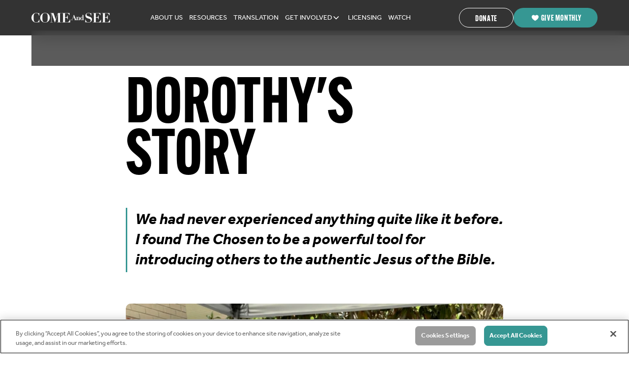

--- FILE ---
content_type: text/html
request_url: https://www.comeandseefoundation.org/stories/dorothy
body_size: 14853
content:
<!DOCTYPE html><!-- Last Published: Fri Jan 09 2026 16:20:46 GMT+0000 (Coordinated Universal Time) --><html data-wf-domain="cms-origin.comeandseefoundation.org" data-wf-page="65048edeb1de188ce0e069ff" data-wf-site="64d3e03c60e1dcc1aca1c0d0" lang="en" data-wf-collection="65048edeb1de188ce0e069dc" data-wf-item-slug="dorothy"><head><meta charset="utf-8"/><title>Read Dorothy&#x27;s Story</title><meta content="I stumbled upon The Chosen through a social media ad and decided to give the first episode of the first season a shot. I was so moved that I immediately shared it with my husband and everyone we knew. The high-quality production, especially the writing, captivated us from the get-go. We had never experienced anything quite like it before. I found The Chosen to be a powerful tool for introducing others to the authentic Jesus of the Bible. It sparked a desire in many to delve deeper into the Bible and seek Him further. We quickly became die-hard fans, supporting The Chosen through financial contributions and by purchasing merchandise that we proudly wear and gift to others. The ripple effect of our enthusiasm has been remarkable. We&#x27;ve witnessed a surge of excitement and conversations about Jesus and these incredible stories within our circle of friends, at our church (which has even screened The Chosen on the big screen), and in my small group. It&#x27;s astounding how many doors and opportunities open up when we wear The Chosen merchandise, providing us with a chance to share Jesus with others. We&#x27;re committed to continuing our support for this project and eagerly anticipate any future endeavors." name="description"/><meta content="Read Dorothy&#x27;s Story" property="og:title"/><meta content="I stumbled upon The Chosen through a social media ad and decided to give the first episode of the first season a shot. I was so moved that I immediately shared it with my husband and everyone we knew. The high-quality production, especially the writing, captivated us from the get-go. We had never experienced anything quite like it before. I found The Chosen to be a powerful tool for introducing others to the authentic Jesus of the Bible. It sparked a desire in many to delve deeper into the Bible and seek Him further. We quickly became die-hard fans, supporting The Chosen through financial contributions and by purchasing merchandise that we proudly wear and gift to others. The ripple effect of our enthusiasm has been remarkable. We&#x27;ve witnessed a surge of excitement and conversations about Jesus and these incredible stories within our circle of friends, at our church (which has even screened The Chosen on the big screen), and in my small group. It&#x27;s astounding how many doors and opportunities open up when we wear The Chosen merchandise, providing us with a chance to share Jesus with others. We&#x27;re committed to continuing our support for this project and eagerly anticipate any future endeavors." property="og:description"/><meta content="https://cdn.prod.website-files.com/64e637012a4419c45c44afed/650b5c2449dbe1300d8df6da_Dorothy%20(Dottie).webp" property="og:image"/><meta content="Read Dorothy&#x27;s Story" property="twitter:title"/><meta content="I stumbled upon The Chosen through a social media ad and decided to give the first episode of the first season a shot. I was so moved that I immediately shared it with my husband and everyone we knew. The high-quality production, especially the writing, captivated us from the get-go. We had never experienced anything quite like it before. I found The Chosen to be a powerful tool for introducing others to the authentic Jesus of the Bible. It sparked a desire in many to delve deeper into the Bible and seek Him further. We quickly became die-hard fans, supporting The Chosen through financial contributions and by purchasing merchandise that we proudly wear and gift to others. The ripple effect of our enthusiasm has been remarkable. We&#x27;ve witnessed a surge of excitement and conversations about Jesus and these incredible stories within our circle of friends, at our church (which has even screened The Chosen on the big screen), and in my small group. It&#x27;s astounding how many doors and opportunities open up when we wear The Chosen merchandise, providing us with a chance to share Jesus with others. We&#x27;re committed to continuing our support for this project and eagerly anticipate any future endeavors." property="twitter:description"/><meta content="https://cdn.prod.website-files.com/64e637012a4419c45c44afed/650b5c2449dbe1300d8df6da_Dorothy%20(Dottie).webp" property="twitter:image"/><meta property="og:type" content="website"/><meta content="summary_large_image" name="twitter:card"/><meta content="width=device-width, initial-scale=1" name="viewport"/><link href="https://cdn.prod.website-files.com/64d3e03c60e1dcc1aca1c0d0/css/staging-cas.webflow.shared.c2f28bc99.min.css" rel="stylesheet" type="text/css" integrity="sha384-wvKLyZmK8cNHxK0+DmS+RlOQA/8V7bBsNUVlw/er1FfVBBppk49wTOKGYs4HitDX" crossorigin="anonymous"/><link href="https://fonts.googleapis.com" rel="preconnect"/><link href="https://fonts.gstatic.com" rel="preconnect" crossorigin="anonymous"/><script src="https://ajax.googleapis.com/ajax/libs/webfont/1.6.26/webfont.js" type="text/javascript"></script><script type="text/javascript">WebFont.load({  google: {    families: ["PT Sans:400,400italic,700,700italic","Lato:100,100italic,300,300italic,400,400italic,700,700italic,900,900italic","Montserrat:100,100italic,200,200italic,300,300italic,400,400italic,500,500italic,600,600italic,700,700italic,800,800italic,900,900italic","Oswald:200,300,400,500,600,700"]  }});</script><script src="https://use.typekit.net/jol2hjz.js" type="text/javascript"></script><script type="text/javascript">try{Typekit.load();}catch(e){}</script><script type="text/javascript">!function(o,c){var n=c.documentElement,t=" w-mod-";n.className+=t+"js",("ontouchstart"in o||o.DocumentTouch&&c instanceof DocumentTouch)&&(n.className+=t+"touch")}(window,document);</script><link href="https://cdn.prod.website-files.com/64d3e03c60e1dcc1aca1c0d0/650863670f97fe815399844a_favicon.png" rel="shortcut icon" type="image/x-icon"/><link href="https://cdn.prod.website-files.com/64d3e03c60e1dcc1aca1c0d0/65086367f008464bcfbffd48_webclip.png" rel="apple-touch-icon"/><link href="https://www.comeandseefoundation.org/stories/dorothy" rel="canonical"/><script src="https://www.comeandseefoundation.org/static-assets/cas-init01.js" type="text/javascript"></script>
<script src="https://cdn.cookielaw.org/scripttemplates/otSDKStub.js" type="text/javascript" charset="UTF-8" data-domain-script="6e5087e9-aa68-4bac-9484-219f77a27db2"></script>
<script async src="https://cdn.rudderlabs.com/v1.1/rudder-analytics.min.js" type="text/javascript"></script>
<script async src="https://cdn.fundraiseup.com/widget/AAHPVCHM" type="text/javascript"></script>
</head><body><div class="page-wrapper"><div class="global-styles w-embed"><style>

/* Focus state style for keyboard navigation for the focusable elements */
*[tabindex]:focus-visible,
  input[type="file"]:focus-visible {
   outline: 0.125rem solid #4d65ff;
   outline-offset: 0.125rem;
}

/* Get rid of top margin on first element in any rich text element */
.w-richtext > :not(div):first-child, .w-richtext > div:first-child > :first-child {
  margin-top: 0 !important;
}

/* Get rid of bottom margin on last element in any rich text element */
.w-richtext>:last-child, .w-richtext ol li:last-child, .w-richtext ul li:last-child {
	margin-bottom: 0 !important;
}

/* Prevent all click and hover interaction with an element */
/*.pointer-events-off {
	pointer-events: none;
}

/* Enables all click and hover interaction with an element */
.pointer-events-on {
  pointer-events: auto;
}

/* Create a class of .div-square which maintains a 1:1 dimension of a div */
.div-square::after {
	content: "";
	display: block;
	padding-bottom: 100%;
}

/* Make sure containers never lose their center alignment */
.container-medium,.container-small, .container-large {
	margin-right: auto !important;
  margin-left: auto !important;
}

/* 
Make the following elements inherit typography styles from the parent and not have hardcoded values. 
Important: You will not be able to style for example "All Links" in Designer with this CSS applied.
Uncomment this CSS to use it in the project. Leave this message for future hand-off.
*/
/*
a,
.w-input,
.w-select,
.w-tab-link,
.w-nav-link,
.w-dropdown-btn,
.w-dropdown-toggle,
.w-dropdown-link {
  color: inherit;
  text-decoration: inherit;
  font-size: inherit;
}
*/

/* Apply "..." after 3 lines of text */
.text-style-3lines {
	display: -webkit-box;
	overflow: hidden;
	-webkit-line-clamp: 3;
	-webkit-box-orient: vertical;
}

/* Apply "..." after 2 lines of text */
.text-style-2lines {
	display: -webkit-box;
	overflow: hidden;
	-webkit-line-clamp: 2;
	-webkit-box-orient: vertical;
}

/* Apply "..." after 2 lines of text */
.text-style-5lines {
	display: -webkit-box;
	overflow: hidden;
	-webkit-line-clamp: 5;
	-webkit-box-orient: vertical;
}

/* Adds inline flex display */
.display-inlineflex {
  display: inline-flex;
}

/* These classes are never overwritten */
.hide {
  display: none !important;
}

@media screen and (max-width: 991px) {
    .hide, .hide-tablet {
        display: none !important;
    }
}
  @media screen and (max-width: 767px) {
    .hide-mobile-landscape{
      display: none !important;
    }
}
  @media screen and (max-width: 479px) {
    .hide-mobile{
      display: none !important;
    }
}
 
.margin-0 {
  margin: 0rem !important;
}
  
.padding-0 {
  padding: 0rem !important;
}

.spacing-clean {
padding: 0rem !important;
margin: 0rem !important;
}

.margin-top {
  margin-right: 0rem !important;
  margin-bottom: 0rem !important;
  margin-left: 0rem !important;
}

.padding-top {
  padding-right: 0rem !important;
  padding-bottom: 0rem !important;
  padding-left: 0rem !important;
}
  
.margin-right {
  margin-top: 0rem !important;
  margin-bottom: 0rem !important;
  margin-left: 0rem !important;
}

.padding-right {
  padding-top: 0rem !important;
  padding-bottom: 0rem !important;
  padding-left: 0rem !important;
}

.margin-bottom {
  margin-top: 0rem !important;
  margin-right: 0rem !important;
  margin-left: 0rem !important;
}

.padding-bottom {
  padding-top: 0rem !important;
  padding-right: 0rem !important;
  padding-left: 0rem !important;
}

.margin-left {
  margin-top: 0rem !important;
  margin-right: 0rem !important;
  margin-bottom: 0rem !important;
}
  
.padding-left {
  padding-top: 0rem !important;
  padding-right: 0rem !important;
  padding-bottom: 0rem !important;
}
  
.margin-horizontal {
  margin-top: 0rem !important;
  margin-bottom: 0rem !important;
}

.padding-horizontal {
  padding-top: 0rem !important;
  padding-bottom: 0rem !important;
}

.margin-vertical {
  margin-right: 0rem !important;
  margin-left: 0rem !important;
}
  
.padding-vertical {
  padding-right: 0rem !important;
  padding-left: 0rem !important;
}

/* Apply "..." at 100% width */
.truncate-width { 
		width: 100%; 
    white-space: nowrap; 
    overflow: hidden; 
    text-overflow: ellipsis; 
}
/* Removes native scrollbar */
.no-scrollbar {
    -ms-overflow-style: none;
    overflow: -moz-scrollbars-none; 
}

.no-scrollbar::-webkit-scrollbar {
    display: none;
}

</style></div><div class="w-embed"><style>

    .track-horizontal, .track-horizontal-alt {
      /* common styles */
      position: absolute;
      white-space: nowrap;
      will-change: transform;
      /* 150ms easing for a smooth transition into and out of the paused state */
      transition: animation-play-state 150ms;
    }
    
    .track-horizontal {
      animation: marquee-horizontal 40s linear infinite;
    }

    .track-horizontal-alt {
      animation: marquee-horizontal-alt 40s linear infinite;
    }
    
    @keyframes marquee-horizontal {
      from { transform: translateX(0); }
      to { transform: translateX(-50%); }
    }

    @keyframes marquee-horizontal-alt {
      from { transform: translateX(-50%); }
      to { transform: translateX(0%); }
    } 

    /* Pause both tracks when either one is hovered over */
    .track-horizontal:hover, 
    .track-horizontal-alt:hover,
    .track-horizontal:hover ~ .track-horizontal-alt, 
    .track-horizontal-alt:hover ~ .track-horizontal {
      animation-play-state: paused;
    }
    
</style></div><div data-animation="default" class="navbar2_component navwithbanner w-nav" data-easing2="ease" fs-scrolldisable-element="smart-nav" data-easing="ease" data-collapse="medium" data-w-id="a80fb8b4-64af-995a-0d18-012d7322daf9" role="banner" data-duration="400" data-doc-height="1"><div class="navigation-wrapper"><div class="navbar4_container"><a href="/" class="brand w-nav-brand"><img sizes="(max-width: 479px) 96vw, 230.3125px" srcset="https://cdn.prod.website-files.com/64d3e03c60e1dcc1aca1c0d0/6526c4fd8e08e4bc77788297_CAS.2023.FinalHoriz.white-p-500.png 500w, https://cdn.prod.website-files.com/64d3e03c60e1dcc1aca1c0d0/6526c4fd8e08e4bc77788297_CAS.2023.FinalHoriz.white-p-800.png 800w, https://cdn.prod.website-files.com/64d3e03c60e1dcc1aca1c0d0/6526c4fd8e08e4bc77788297_CAS.2023.FinalHoriz.white-p-1080.png 1080w, https://cdn.prod.website-files.com/64d3e03c60e1dcc1aca1c0d0/6526c4fd8e08e4bc77788297_CAS.2023.FinalHoriz.white.png 1641w" alt="" src="https://cdn.prod.website-files.com/64d3e03c60e1dcc1aca1c0d0/6526c4fd8e08e4bc77788297_CAS.2023.FinalHoriz.white.png" loading="lazy" class="navbar2_logo"/></a><nav role="navigation" id="w-node-_12314421-871b-10df-435c-ee03a425b595-7322daf9" class="navbar2_menu is-page-height-tablet redesign w-nav-menu"><div class="navbar16_links-wrapper"><a href="/about" class="navbar2_link w-nav-link">ABOUT US</a><a href="#" class="navbar2_link hide w-nav-link">OUR WORK</a><a href="/resources" class="navbar2_link w-nav-link">RESOURCES</a><a href="/languages" class="navbar2_link w-nav-link">TRANSLATION</a><div data-delay="200" data-hover="true" class="navbar3_menu-dropdown w-dropdown"><div class="navbar3_dropdown-toggle w-dropdown-toggle"><div class="navbar2_link dropdown">GET INVOLVED</div><div class="dropdown-chevron w-embed"><svg width=" 100%" height=" 100%" viewBox="0 0 16 16" fill="none" xmlns="http://www.w3.org/2000/svg">
<path fill-rule="evenodd" clip-rule="evenodd" d="M2.55806 6.29544C2.46043 6.19781 2.46043 6.03952 2.55806 5.94189L3.44195 5.058C3.53958 4.96037 3.69787 4.96037 3.7955 5.058L8.00001 9.26251L12.2045 5.058C12.3021 4.96037 12.4604 4.96037 12.5581 5.058L13.4419 5.94189C13.5396 6.03952 13.5396 6.19781 13.4419 6.29544L8.17678 11.5606C8.07915 11.6582 7.92086 11.6582 7.82323 11.5606L2.55806 6.29544Z" fill="currentColor"/>
</svg></div></div><nav class="navbar3_dropdown-list shadow-large w-dropdown-list"><a href="/prayer" class="navbar3_dropdown-link w-dropdown-link">Pray</a><a href="/donate" class="navbar3_dropdown-link w-dropdown-link">Give</a><a href="/donate-monthly" class="navbar3_dropdown-link w-dropdown-link">Give Monthly</a><a href="/share-my-story" class="navbar3_dropdown-link w-dropdown-link">Share Your Story</a><a href="/email-signup" class="navbar3_dropdown-link w-dropdown-link">Email Sign Up</a></nav></div><a href="/resources#licensing" class="navbar2_link w-nav-link">LICENSING</a><a href="/watch" class="navbar2_link w-nav-link">WATCH</a><a href="/donate" class="navbar2_link give_nav w-nav-link">GIVE</a></div></nav><div id="w-node-_12314421-871b-10df-435c-ee03a425b5b7-7322daf9" class="navbar2_button-wrapper"><a data-formId="" href="/donate" class="button is-secondary is-small hide-tablet redesign w-button">Donate</a><a href="/donate-monthly" class="button is-small is-icon hide-mobile-portrait redesign w-inline-block"><div class="icon-embed-xsmall w-embed"><svg width="16" height="16" viewBox="0 0 16 16"><path fill="currentColor" d="M8 14.3611C20.957 7.21501 12.8701 -0.965478 8 4.04274C3.12995 -0.965534 -4.957 7.21495 8 14.3611Z"></path></svg></div><div class="text-block-19">Give Monthly</div></a><div class="navbar2_menu-button w-nav-button"><div class="menu-icon2"><div class="menu-icon2_line-top"></div><div class="menu-icon2_line-middle"><div class="menu-icon_line-middle-inner"></div></div><div class="menu-icon2_line-bottom"></div></div></div></div></div><div class="blur_block_nav"></div></div></div><main class="main-wrapper"><div class="nav-bg-grey"></div><header class="section_testimony"><div class="padding-global"><div class="max-width-large"><div class="padding-section-medium"><div class="w-layout-grid story_header_component"><div><h1 class="stories-header">Dorothy</h1><div class="stories-header">&#x27;S</div><div class="stories-header newline">Story</div></div></div><div class="div-block-25"><div class="quote-line-left"><div class="heading-style-h4">We had never experienced anything quite like it before. I found The Chosen to be a powerful tool for introducing others to the authentic Jesus of the Bible.</div></div></div><div id="w-node-_4a537fff-d63d-e194-e9a5-809cb0411e66-e0e069ff" class="div-block-24"><div><a href="#" class="layout193_lightbox w-inline-block w-condition-invisible w-dyn-bind-empty w-lightbox"><img loading="lazy" src="https://cdn.prod.website-files.com/64e637012a4419c45c44afed/650b5c2449dbe1300d8df6da_Dorothy%20(Dottie).webp" alt="" sizes="100vw" srcset="https://cdn.prod.website-files.com/64e637012a4419c45c44afed/650b5c2449dbe1300d8df6da_Dorothy%20(Dottie)-p-500.webp 500w, https://cdn.prod.website-files.com/64e637012a4419c45c44afed/650b5c2449dbe1300d8df6da_Dorothy%20(Dottie).webp 600w" class="layout193_lightbox-image"/><div class="lightbox-play-icon"><div class="icon-embed-large w-embed"><svg width="100%" height="100%" viewBox="0 0 64 64" fill="none" xmlns="http://www.w3.org/2000/svg">
<path fill-rule="evenodd" clip-rule="evenodd" d="M5.33301 32C5.33301 17.2724 17.2721 5.33334 31.9997 5.33334C39.0721 5.33334 45.8549 8.14286 50.8559 13.1438C55.8568 18.1448 58.6663 24.9276 58.6663 32C58.6663 46.7276 46.7273 58.6667 31.9997 58.6667C17.2721 58.6667 5.33301 46.7276 5.33301 32ZM27.1198 43.4134L42.6664 33.7067C43.2482 33.3341 43.6001 32.6909 43.6001 32C43.6001 31.3092 43.2482 30.6659 42.6664 30.2934L27.0664 20.5867C26.452 20.1993 25.6758 20.1755 25.0388 20.5244C24.4018 20.8734 24.004 21.5403 23.9998 22.2667V41.7334C23.9912 42.4774 24.3963 43.1647 25.0514 43.5174C25.7065 43.8702 26.5033 43.8301 27.1198 43.4134Z" fill="CurrentColor"/>
</svg></div></div><div class="video-overlay-layer"></div><script type="application/json" class="w-json">{
  "items": [],
  "group": ""
}</script></a><div class="flex-center"><img alt="" loading="lazy" src="https://cdn.prod.website-files.com/64e637012a4419c45c44afed/650b5c2449dbe1300d8df6da_Dorothy%20(Dottie).webp" sizes="100vw" srcset="https://cdn.prod.website-files.com/64e637012a4419c45c44afed/650b5c2449dbe1300d8df6da_Dorothy%20(Dottie)-p-500.webp 500w, https://cdn.prod.website-files.com/64e637012a4419c45c44afed/650b5c2449dbe1300d8df6da_Dorothy%20(Dottie).webp 600w" class="blogpage-image1"/></div><div class="margin-top margin-large"><div class="text-size-medium">I stumbled upon The Chosen through a social media ad and decided to give the first episode of the first season a shot. I was so moved that I immediately shared it with my husband and everyone we knew. The high-quality production, especially the writing, captivated us from the get-go. We had never experienced anything quite like it before. I found The Chosen to be a powerful tool for introducing others to the authentic Jesus of the Bible. It sparked a desire in many to delve deeper into the Bible and seek Him further. We quickly became die-hard fans, supporting The Chosen through financial contributions and by purchasing merchandise that we proudly wear and gift to others. The ripple effect of our enthusiasm has been remarkable. We&#x27;ve witnessed a surge of excitement and conversations about Jesus and these incredible stories within our circle of friends, at our church (which has even screened The Chosen on the big screen), and in my small group. It&#x27;s astounding how many doors and opportunities open up when we wear The Chosen merchandise, providing us with a chance to share Jesus with others. We&#x27;re committed to continuing our support for this project and eagerly anticipate any future endeavors. </div></div></div></div><div class="margin-top margin-small"><a href="/share-my-story" class="button w-button">SHARE YOUR STORY</a></div></div></div></div></header><div class="section_more-stories"><div class="padding-global"><div class="padding-section-small"><div class="container-large"><div class="stories_grid-component"><div class="blog10_heading-wrapper"><h2 class="heading-style-h5">More Stories</h2></div><div id="w-node-c40b079d-9102-fee4-6bb8-58d07c33e4ce-e0e069ff" class="blog10_list-wrapper w-dyn-list"><div role="list" class="blog10_list w-dyn-items"><div role="listitem" class="featured_story-image w-dyn-item"><a href="/stories/todd" class="testimonial_quote w-inline-block w-condition-invisible"><div class="div-block-29"><div class="testimonial_text text-style-5lines">The Chosen has given me a platform to share Jesus with others, something I&#x27;ve always wanted to do but struggled with.</div><div class="testimonial_text text-style-5lines w-condition-invisible">When The Chosen first came out, I watched the first season and thought it was pretty good. But that was it, and I moved on. Then, while listening to a podcast sermon, the pastor mentioned The Chosen as his favorite show about the life of Jesus that wasn&#x27;t corny. He talked about a scene in episode 4 where Jesus told Peter to &quot;get used to different.&quot; I couldn&#x27;t remember that scene, so I went back to re-watch episode 4. I watched it multiple times but couldn&#x27;t find that specific scene. It must have been in a different episode. So, I started from the beginning with episode 1 and re-watched the whole season. This time, something amazing happened. With each episode, I noticed more and more of the beauty and intricacies of the story, and it really touched my heart. Finally, at the very end of episode 7, I found the &quot;get used to different&quot; scene. By then, I had watched every episode three or four times, searching for that one line that caught my attention. It felt like God was trying to get my attention. Since then, I&#x27;ve been fully invested in The Chosen. I support it financially, share it with as many people as I can, and have been fortunate enough to participate in extra opportunities in Texas and Utah. I&#x27;ve watched every live stream and special that has been created. My life has already been incredibly blessed, but The Chosen has given me a platform to share Jesus with others, something I&#x27;ve always wanted to do but struggled with. I&#x27;m grateful for what has been accomplished so far and excited for the impact it will continue to have worldwide. I&#x27;m proud to be a small part of this amazing effort.</div></div><div class="text-color-white"><div class="text-color-white margin-bottom margin-xsmall"><h4 class="inline-block">Todd</h4><h4 class="inline-block">&#x27;s story</h4></div><div class="button_link-wrapper text-color-white"><div class="inline-block">Read more</div><div class="uui-button-icon w-embed"><svg width="21" height="20" viewBox="0 0 21 20" fill="none" xmlns="http://www.w3.org/2000/svg">
<path d="M4.6665 9.99984H16.3332M16.3332 9.99984L10.4998 4.1665M16.3332 9.99984L10.4998 15.8332" stroke="CurrentColor" stroke-width="1.67" stroke-linecap="round" stroke-linejoin="round"/>
</svg></div></div></div></a><a href="/stories/todd" class="image-wrapper-4-3 w-inline-block"><img alt="" loading="lazy" src="https://cdn.prod.website-files.com/64e637012a4419c45c44afed/650b5cb7f6445700bb309252_todd.webp" sizes="100vw" srcset="https://cdn.prod.website-files.com/64e637012a4419c45c44afed/650b5cb7f6445700bb309252_todd-p-500.webp 500w, https://cdn.prod.website-files.com/64e637012a4419c45c44afed/650b5cb7f6445700bb309252_todd.webp 600w" class="image-wrapper_image"/></a><div class="blog10_featured-item-content"><div><h4 class="inline-block">Todd</h4><h4 class="inline-block">&#x27;s story</h4></div><div class="w-condition-invisible"><div class="text-size-regular text-style-3lines">When The Chosen first came out, I watched the first season and thought it was pretty good. But that was it, and I moved on. Then, while listening to a podcast sermon, the pastor mentioned The Chosen as his favorite show about the life of Jesus that wasn&#x27;t corny. He talked about a scene in episode 4 where Jesus told Peter to &quot;get used to different.&quot; I couldn&#x27;t remember that scene, so I went back to re-watch episode 4. I watched it multiple times but couldn&#x27;t find that specific scene. It must have been in a different episode. So, I started from the beginning with episode 1 and re-watched the whole season. This time, something amazing happened. With each episode, I noticed more and more of the beauty and intricacies of the story, and it really touched my heart. Finally, at the very end of episode 7, I found the &quot;get used to different&quot; scene. By then, I had watched every episode three or four times, searching for that one line that caught my attention. It felt like God was trying to get my attention. Since then, I&#x27;ve been fully invested in The Chosen. I support it financially, share it with as many people as I can, and have been fortunate enough to participate in extra opportunities in Texas and Utah. I&#x27;ve watched every live stream and special that has been created. My life has already been incredibly blessed, but The Chosen has given me a platform to share Jesus with others, something I&#x27;ve always wanted to do but struggled with. I&#x27;m grateful for what has been accomplished so far and excited for the impact it will continue to have worldwide. I&#x27;m proud to be a small part of this amazing effort.</div></div><div><div class="text-size-regular text-style-3lines">The Chosen has given me a platform to share Jesus with others, something I&#x27;ve always wanted to do but struggled with.</div></div><a href="/stories/todd" class="button_link-wrapper w-inline-block"><div class="inline-block">Read more</div><div class="uui-button-icon w-embed"><svg width="21" height="20" viewBox="0 0 21 20" fill="none" xmlns="http://www.w3.org/2000/svg">
<path d="M4.6665 9.99984H16.3332M16.3332 9.99984L10.4998 4.1665M16.3332 9.99984L10.4998 15.8332" stroke="CurrentColor" stroke-width="1.67" stroke-linecap="round" stroke-linejoin="round"/>
</svg></div></a></div></div><div role="listitem" class="featured_story-image w-dyn-item"><a href="/stories/janet" class="testimonial_quote w-inline-block w-condition-invisible"><div class="div-block-29"><div class="testimonial_text text-style-5lines">Saying &quot;Thanks&quot; to The Chosen doesn&#x27;t adequately express the depth of my gratitude for the series. It served as the catalyst I needed to continue on my path of healing, bringing me to where I am today.</div><div class="testimonial_text text-style-5lines w-condition-invisible">My husband, Joe, passed away in June of 2022 after a long battle with cancer. We were married for 35 and a half years and ran our own business before retiring. Throughout our marriage, we were inseparable, spending every day together. In 2000, Joe was diagnosed with his first cancer, and over the years, he faced a total of 10 different cancers. One of the most challenging battles was against stage 4 metastatic lung cancer in 2015, which he fought with immunotherapy and successfully overcame. However, his last cancer was MDS, an incurable blood cancer, and he also had Congestive Heart Failure. Despite all the health challenges, Joe never gave up. In addition to the cancers, he endured three heart attacks, bleeding ulcers, and Heart Bypass Surgery in the final six years of his life. Every day, for 22 years, he fought with unwavering determination, becoming an inspiration to many. When asked about how he felt, Joe would always respond, &quot;Better than yesterday but not as good as tomorrow.&quot; This simple statement reflects the strength and positive attitude he carried with him each day. Fast forward to December of last year, six months after Joe&#x27;s passing. Usually, during Christmas time, I enjoy watching all the festive shows and movies. However, last year, I wasn&#x27;t in the right frame of mind to do so. A friend recommended The Chosen to me, and I decided to give it a try. Every evening, I would watch an episode, and it brought me immense comfort. Going to bed each night, I felt a renewed sense of strength. The Chosen became a turning point for me in my healing journey. Earlier this year, during a Bible study, I told a friend who hadn&#x27;t watched The Chosen yet, &quot;You will LOVE Jesus...Well, of course, we already LOVE Jesus, but you will understand what I mean when you watch the series.&quot; My faith has been my anchor throughout the past 22 years and the challenging year following Joe&#x27;s passing. The Chosen has also sparked a newfound interest in learning more about the Old Testament/Hebrew Bible. I have already watched all three seasons three times, and I plan to start watching it again soon. Each time I watch, I discover something new that I hadn&#x27;t noticed before. Saying &quot;Thanks&quot; to The Chosen doesn&#x27;t adequately express the depth of my gratitude for the series. It served as the catalyst I needed to continue on my path of healing, bringing me to where I am today. In this picture taken in April 2022, Joe&#x27;s spirit for life shines through, capturing his resilience and strength.</div></div><div class="text-color-white"><div class="text-color-white margin-bottom margin-xsmall"><h4 class="inline-block">Janet</h4><h4 class="inline-block">&#x27;s story</h4></div><div class="button_link-wrapper text-color-white"><div class="inline-block">Read more</div><div class="uui-button-icon w-embed"><svg width="21" height="20" viewBox="0 0 21 20" fill="none" xmlns="http://www.w3.org/2000/svg">
<path d="M4.6665 9.99984H16.3332M16.3332 9.99984L10.4998 4.1665M16.3332 9.99984L10.4998 15.8332" stroke="CurrentColor" stroke-width="1.67" stroke-linecap="round" stroke-linejoin="round"/>
</svg></div></div></div></a><a href="/stories/janet" class="image-wrapper-4-3 w-inline-block"><img alt="" loading="lazy" src="https://cdn.prod.website-files.com/64e637012a4419c45c44afed/650b560946f6e012b09d3741_janet.webp" sizes="100vw" srcset="https://cdn.prod.website-files.com/64e637012a4419c45c44afed/650b560946f6e012b09d3741_janet-p-500.webp 500w, https://cdn.prod.website-files.com/64e637012a4419c45c44afed/650b560946f6e012b09d3741_janet.webp 600w" class="image-wrapper_image"/></a><div class="blog10_featured-item-content"><div><h4 class="inline-block">Janet</h4><h4 class="inline-block">&#x27;s story</h4></div><div class="w-condition-invisible"><div class="text-size-regular text-style-3lines">My husband, Joe, passed away in June of 2022 after a long battle with cancer. We were married for 35 and a half years and ran our own business before retiring. Throughout our marriage, we were inseparable, spending every day together. In 2000, Joe was diagnosed with his first cancer, and over the years, he faced a total of 10 different cancers. One of the most challenging battles was against stage 4 metastatic lung cancer in 2015, which he fought with immunotherapy and successfully overcame. However, his last cancer was MDS, an incurable blood cancer, and he also had Congestive Heart Failure. Despite all the health challenges, Joe never gave up. In addition to the cancers, he endured three heart attacks, bleeding ulcers, and Heart Bypass Surgery in the final six years of his life. Every day, for 22 years, he fought with unwavering determination, becoming an inspiration to many. When asked about how he felt, Joe would always respond, &quot;Better than yesterday but not as good as tomorrow.&quot; This simple statement reflects the strength and positive attitude he carried with him each day. Fast forward to December of last year, six months after Joe&#x27;s passing. Usually, during Christmas time, I enjoy watching all the festive shows and movies. However, last year, I wasn&#x27;t in the right frame of mind to do so. A friend recommended The Chosen to me, and I decided to give it a try. Every evening, I would watch an episode, and it brought me immense comfort. Going to bed each night, I felt a renewed sense of strength. The Chosen became a turning point for me in my healing journey. Earlier this year, during a Bible study, I told a friend who hadn&#x27;t watched The Chosen yet, &quot;You will LOVE Jesus...Well, of course, we already LOVE Jesus, but you will understand what I mean when you watch the series.&quot; My faith has been my anchor throughout the past 22 years and the challenging year following Joe&#x27;s passing. The Chosen has also sparked a newfound interest in learning more about the Old Testament/Hebrew Bible. I have already watched all three seasons three times, and I plan to start watching it again soon. Each time I watch, I discover something new that I hadn&#x27;t noticed before. Saying &quot;Thanks&quot; to The Chosen doesn&#x27;t adequately express the depth of my gratitude for the series. It served as the catalyst I needed to continue on my path of healing, bringing me to where I am today. In this picture taken in April 2022, Joe&#x27;s spirit for life shines through, capturing his resilience and strength.</div></div><div><div class="text-size-regular text-style-3lines">Saying &quot;Thanks&quot; to The Chosen doesn&#x27;t adequately express the depth of my gratitude for the series. It served as the catalyst I needed to continue on my path of healing, bringing me to where I am today.</div></div><a href="/stories/janet" class="button_link-wrapper w-inline-block"><div class="inline-block">Read more</div><div class="uui-button-icon w-embed"><svg width="21" height="20" viewBox="0 0 21 20" fill="none" xmlns="http://www.w3.org/2000/svg">
<path d="M4.6665 9.99984H16.3332M16.3332 9.99984L10.4998 4.1665M16.3332 9.99984L10.4998 15.8332" stroke="CurrentColor" stroke-width="1.67" stroke-linecap="round" stroke-linejoin="round"/>
</svg></div></a></div></div><div role="listitem" class="featured_story-image w-dyn-item"><a href="/stories/patricia" class="testimonial_quote w-inline-block w-condition-invisible"><div class="div-block-29"><div class="testimonial_text text-style-5lines">The Chosen brings the Bible to life and gives us a glimpse into the untold stories of its characters. It&#x27;s a privilege to support this project and share the message of Jesus.</div><div class="testimonial_text text-style-5lines w-condition-invisible">The Bible has always been a source of love and inspiration for me. I can&#x27;t get enough of reading about the people and their stories. I&#x27;m always curious about what they were thinking and feeling in those pivotal moments. That&#x27;s why The Chosen is perfect for me. It brings those stories to life and gives us a glimpse into the backstories of the characters. The writers do an incredible job of staying true to the Bible while weaving together different narratives. I feel privileged to support this project through donations and buying gifts. Recently, my three grandchildren and I decided to wear our Chosen t-shirts to school. It&#x27;s a public school, so we knew we would get questions. And we did. But we were prepared with answers. I&#x27;m not the type to push my beliefs on others, but if someone is curious, I&#x27;m more than happy to have a conversation. My grandchildren and I were proud to promote the show and share the message of Jesus, who is the reason behind it all. I want to encourage the team behind The Chosen to keep up the amazing work. I will continue to support you financially and with my prayers. It may not be much, but every little bit counts. Just like the story of the loaves and fishes, even a small offering can make a big impact. God bless you all. </div></div><div class="text-color-white"><div class="text-color-white margin-bottom margin-xsmall"><h4 class="inline-block">Patricia</h4><h4 class="inline-block">&#x27;s story</h4></div><div class="button_link-wrapper text-color-white"><div class="inline-block">Read more</div><div class="uui-button-icon w-embed"><svg width="21" height="20" viewBox="0 0 21 20" fill="none" xmlns="http://www.w3.org/2000/svg">
<path d="M4.6665 9.99984H16.3332M16.3332 9.99984L10.4998 4.1665M16.3332 9.99984L10.4998 15.8332" stroke="CurrentColor" stroke-width="1.67" stroke-linecap="round" stroke-linejoin="round"/>
</svg></div></div></div></a><a href="/stories/patricia" class="image-wrapper-4-3 w-inline-block"><img alt="" loading="lazy" src="https://cdn.prod.website-files.com/64e637012a4419c45c44afed/650b55a19f3ca2a84475e66b_patricia.webp" sizes="100vw" srcset="https://cdn.prod.website-files.com/64e637012a4419c45c44afed/650b55a19f3ca2a84475e66b_patricia-p-500.webp 500w, https://cdn.prod.website-files.com/64e637012a4419c45c44afed/650b55a19f3ca2a84475e66b_patricia.webp 600w" class="image-wrapper_image"/></a><div class="blog10_featured-item-content"><div><h4 class="inline-block">Patricia</h4><h4 class="inline-block">&#x27;s story</h4></div><div class="w-condition-invisible"><div class="text-size-regular text-style-3lines">The Bible has always been a source of love and inspiration for me. I can&#x27;t get enough of reading about the people and their stories. I&#x27;m always curious about what they were thinking and feeling in those pivotal moments. That&#x27;s why The Chosen is perfect for me. It brings those stories to life and gives us a glimpse into the backstories of the characters. The writers do an incredible job of staying true to the Bible while weaving together different narratives. I feel privileged to support this project through donations and buying gifts. Recently, my three grandchildren and I decided to wear our Chosen t-shirts to school. It&#x27;s a public school, so we knew we would get questions. And we did. But we were prepared with answers. I&#x27;m not the type to push my beliefs on others, but if someone is curious, I&#x27;m more than happy to have a conversation. My grandchildren and I were proud to promote the show and share the message of Jesus, who is the reason behind it all. I want to encourage the team behind The Chosen to keep up the amazing work. I will continue to support you financially and with my prayers. It may not be much, but every little bit counts. Just like the story of the loaves and fishes, even a small offering can make a big impact. God bless you all. </div></div><div><div class="text-size-regular text-style-3lines">The Chosen brings the Bible to life and gives us a glimpse into the untold stories of its characters. It&#x27;s a privilege to support this project and share the message of Jesus.</div></div><a href="/stories/patricia" class="button_link-wrapper w-inline-block"><div class="inline-block">Read more</div><div class="uui-button-icon w-embed"><svg width="21" height="20" viewBox="0 0 21 20" fill="none" xmlns="http://www.w3.org/2000/svg">
<path d="M4.6665 9.99984H16.3332M16.3332 9.99984L10.4998 4.1665M16.3332 9.99984L10.4998 15.8332" stroke="CurrentColor" stroke-width="1.67" stroke-linecap="round" stroke-linejoin="round"/>
</svg></div></a></div></div><div role="listitem" class="featured_story-image w-dyn-item"><a href="/stories/joy" class="testimonial_quote w-inline-block w-condition-invisible"><div class="div-block-29"><div class="testimonial_text text-style-5lines">The Chosen brought Jesus into my living room, and I fell in love with Him all over again.</div><div class="testimonial_text text-style-5lines w-condition-invisible">When I was diagnosed with an autoimmune disease, my life took a drastic turn. I was put on prednisone, a medication that weakened my immune system. This meant that during the pandemic, I had to isolate myself at home. It was during this challenging period that I discovered The Chosen. It felt like a divine intervention, a beacon of hope in a time of despair. My husband and I found solace in every live stream and episode. It was a source of comfort during a particularly rough season of my life. I&#x27;ve been a Christian since childhood, but The Chosen allowed me to experience Jesus in a new and profound way. It was as if I was falling in love with Him all over again. My heart&#x27;s desire is for everyone to experience the incredible love and redeeming grace of Jesus. I am immensely grateful for The Chosen, for bringing Jesus closer to us in such a unique way. It&#x27;s like a picture of Jesus, vivid and real, right in our living room.</div></div><div class="text-color-white"><div class="text-color-white margin-bottom margin-xsmall"><h4 class="inline-block">Joy</h4><h4 class="inline-block">&#x27;s story</h4></div><div class="button_link-wrapper text-color-white"><div class="inline-block">Read more</div><div class="uui-button-icon w-embed"><svg width="21" height="20" viewBox="0 0 21 20" fill="none" xmlns="http://www.w3.org/2000/svg">
<path d="M4.6665 9.99984H16.3332M16.3332 9.99984L10.4998 4.1665M16.3332 9.99984L10.4998 15.8332" stroke="CurrentColor" stroke-width="1.67" stroke-linecap="round" stroke-linejoin="round"/>
</svg></div></div></div></a><a href="/stories/joy" class="image-wrapper-4-3 w-inline-block"><img alt="" loading="lazy" src="https://cdn.prod.website-files.com/64e637012a4419c45c44afed/650b552b3eecfdf53015441e_joy.webp" sizes="100vw" srcset="https://cdn.prod.website-files.com/64e637012a4419c45c44afed/650b552b3eecfdf53015441e_joy-p-500.webp 500w, https://cdn.prod.website-files.com/64e637012a4419c45c44afed/650b552b3eecfdf53015441e_joy.webp 600w" class="image-wrapper_image"/></a><div class="blog10_featured-item-content"><div><h4 class="inline-block">Joy</h4><h4 class="inline-block">&#x27;s story</h4></div><div class="w-condition-invisible"><div class="text-size-regular text-style-3lines">When I was diagnosed with an autoimmune disease, my life took a drastic turn. I was put on prednisone, a medication that weakened my immune system. This meant that during the pandemic, I had to isolate myself at home. It was during this challenging period that I discovered The Chosen. It felt like a divine intervention, a beacon of hope in a time of despair. My husband and I found solace in every live stream and episode. It was a source of comfort during a particularly rough season of my life. I&#x27;ve been a Christian since childhood, but The Chosen allowed me to experience Jesus in a new and profound way. It was as if I was falling in love with Him all over again. My heart&#x27;s desire is for everyone to experience the incredible love and redeeming grace of Jesus. I am immensely grateful for The Chosen, for bringing Jesus closer to us in such a unique way. It&#x27;s like a picture of Jesus, vivid and real, right in our living room.</div></div><div><div class="text-size-regular text-style-3lines">The Chosen brought Jesus into my living room, and I fell in love with Him all over again.</div></div><a href="/stories/joy" class="button_link-wrapper w-inline-block"><div class="inline-block">Read more</div><div class="uui-button-icon w-embed"><svg width="21" height="20" viewBox="0 0 21 20" fill="none" xmlns="http://www.w3.org/2000/svg">
<path d="M4.6665 9.99984H16.3332M16.3332 9.99984L10.4998 4.1665M16.3332 9.99984L10.4998 15.8332" stroke="CurrentColor" stroke-width="1.67" stroke-linecap="round" stroke-linejoin="round"/>
</svg></div></a></div></div><div role="listitem" class="featured_story-image w-dyn-item"><a href="/stories/stephanie" class="testimonial_quote w-inline-block w-condition-invisible"><div class="div-block-29"><div class="testimonial_text text-style-5lines">To know Jesus is there for us, even when we&#x27;re at the end of our rope, continues to amaze me. The Chosen has been a wonderful part of my new life as a Christian.</div><div class="testimonial_text text-style-5lines w-condition-invisible">I grew up Catholic, but my connection with God was never strong. Life always took precedence. However, a series of events completely changed that. First, I lost my dad, which was incredibly difficult. Then, a year and a half later, my mom was diagnosed with terminal brain cancer. It was unbelievable and devastating. The doctors gave her three months to live, but she managed to survive for five and a half years. Those years were incredibly tough to witness. She suffered immensely. During that time, I was also dealing with my youngest child&#x27;s battle with an eating disorder. It was so severe that we had to send her out of state for treatment. Meanwhile, both my daughter and I were diagnosed with the same genetic disease that took my father&#x27;s life: Hypertrophic Cardiomyopathy. On top of that, I was diagnosed with Polyposis, which means I have a high risk of developing certain cancers. Needless to say, I was completely overwhelmed. Fast forward to St. Patrick&#x27;s Day 2022, when I lost my brave mother. Just as she passed away, my daughter returned home from the treatment center, supposedly cured of her bulimia. However, a few weeks later, she overdosed on alcohol and ended up in the ICU for four days. Although her bulimia was cured, her anxiety and major depression were left unaddressed. Thankfully, she survived without any brain damage. My husband and I dedicated ourselves to getting her the help she needed for her anxiety and depression. In August, I had to undergo surgery for another medical issue. During my recovery, lying in bed, I felt completely done. I had always been a fighter, always taking care of everyone, but I had reached my limit. It was at that moment that I heard a voice, and I knew exactly who it was. It said, &quot;Stacey, I&#x27;m here.&quot; That was my turning point. As I recovered, hope returned to my life. For the first time in my 51 years, I started reading the Bible and actually understanding it. I felt guided to reach out to people, including my father&#x27;s cousin, who has been instrumental in my spiritual journey. It was through him and his wife that I discovered the show, The Chosen. I watched the first episode featuring Mary Magdalene, and her story resonated deeply with me. To know that Jesus is there for us, even when we&#x27;re at the end of our rope, continues to amaze me. I&#x27;ve watched The Chosen four times now. I&#x27;ve been baptized, started a Bible study group, and we&#x27;ve gone through Seasons 1 and 2 of The Chosen. We&#x27;re eagerly awaiting Season 3 in September 2020. The best part is that my daughter is doing incredibly well. She&#x27;s now a freshman in college, majoring in psychology to help others with eating disorders. In July, we even had the opportunity to travel to Goshen, UT, and be extras for the Season 4 Finale of The Chosen. I can&#x27;t express how much I love this show and how I&#x27;ve been sharing it with everyone. It has truly become a wonderful part of my new life as a Christian.</div></div><div class="text-color-white"><div class="text-color-white margin-bottom margin-xsmall"><h4 class="inline-block">Stephanie</h4><h4 class="inline-block">&#x27;s story</h4></div><div class="button_link-wrapper text-color-white"><div class="inline-block">Read more</div><div class="uui-button-icon w-embed"><svg width="21" height="20" viewBox="0 0 21 20" fill="none" xmlns="http://www.w3.org/2000/svg">
<path d="M4.6665 9.99984H16.3332M16.3332 9.99984L10.4998 4.1665M16.3332 9.99984L10.4998 15.8332" stroke="CurrentColor" stroke-width="1.67" stroke-linecap="round" stroke-linejoin="round"/>
</svg></div></div></div></a><a href="/stories/stephanie" class="image-wrapper-4-3 w-inline-block"><img alt="" loading="lazy" src="https://cdn.prod.website-files.com/64e637012a4419c45c44afed/650b547eed6bf5d5f23bb1e2_stephanie.webp" sizes="100vw" srcset="https://cdn.prod.website-files.com/64e637012a4419c45c44afed/650b547eed6bf5d5f23bb1e2_stephanie-p-500.webp 500w, https://cdn.prod.website-files.com/64e637012a4419c45c44afed/650b547eed6bf5d5f23bb1e2_stephanie.webp 600w" class="image-wrapper_image"/></a><div class="blog10_featured-item-content"><div><h4 class="inline-block">Stephanie</h4><h4 class="inline-block">&#x27;s story</h4></div><div class="w-condition-invisible"><div class="text-size-regular text-style-3lines">I grew up Catholic, but my connection with God was never strong. Life always took precedence. However, a series of events completely changed that. First, I lost my dad, which was incredibly difficult. Then, a year and a half later, my mom was diagnosed with terminal brain cancer. It was unbelievable and devastating. The doctors gave her three months to live, but she managed to survive for five and a half years. Those years were incredibly tough to witness. She suffered immensely. During that time, I was also dealing with my youngest child&#x27;s battle with an eating disorder. It was so severe that we had to send her out of state for treatment. Meanwhile, both my daughter and I were diagnosed with the same genetic disease that took my father&#x27;s life: Hypertrophic Cardiomyopathy. On top of that, I was diagnosed with Polyposis, which means I have a high risk of developing certain cancers. Needless to say, I was completely overwhelmed. Fast forward to St. Patrick&#x27;s Day 2022, when I lost my brave mother. Just as she passed away, my daughter returned home from the treatment center, supposedly cured of her bulimia. However, a few weeks later, she overdosed on alcohol and ended up in the ICU for four days. Although her bulimia was cured, her anxiety and major depression were left unaddressed. Thankfully, she survived without any brain damage. My husband and I dedicated ourselves to getting her the help she needed for her anxiety and depression. In August, I had to undergo surgery for another medical issue. During my recovery, lying in bed, I felt completely done. I had always been a fighter, always taking care of everyone, but I had reached my limit. It was at that moment that I heard a voice, and I knew exactly who it was. It said, &quot;Stacey, I&#x27;m here.&quot; That was my turning point. As I recovered, hope returned to my life. For the first time in my 51 years, I started reading the Bible and actually understanding it. I felt guided to reach out to people, including my father&#x27;s cousin, who has been instrumental in my spiritual journey. It was through him and his wife that I discovered the show, The Chosen. I watched the first episode featuring Mary Magdalene, and her story resonated deeply with me. To know that Jesus is there for us, even when we&#x27;re at the end of our rope, continues to amaze me. I&#x27;ve watched The Chosen four times now. I&#x27;ve been baptized, started a Bible study group, and we&#x27;ve gone through Seasons 1 and 2 of The Chosen. We&#x27;re eagerly awaiting Season 3 in September 2020. The best part is that my daughter is doing incredibly well. She&#x27;s now a freshman in college, majoring in psychology to help others with eating disorders. In July, we even had the opportunity to travel to Goshen, UT, and be extras for the Season 4 Finale of The Chosen. I can&#x27;t express how much I love this show and how I&#x27;ve been sharing it with everyone. It has truly become a wonderful part of my new life as a Christian.</div></div><div><div class="text-size-regular text-style-3lines">To know Jesus is there for us, even when we&#x27;re at the end of our rope, continues to amaze me. The Chosen has been a wonderful part of my new life as a Christian.</div></div><a href="/stories/stephanie" class="button_link-wrapper w-inline-block"><div class="inline-block">Read more</div><div class="uui-button-icon w-embed"><svg width="21" height="20" viewBox="0 0 21 20" fill="none" xmlns="http://www.w3.org/2000/svg">
<path d="M4.6665 9.99984H16.3332M16.3332 9.99984L10.4998 4.1665M16.3332 9.99984L10.4998 15.8332" stroke="CurrentColor" stroke-width="1.67" stroke-linecap="round" stroke-linejoin="round"/>
</svg></div></a></div></div><div role="listitem" class="featured_story-image w-dyn-item"><a href="/stories/lucy" class="testimonial_quote w-inline-block"><div class="div-block-29"><div class="testimonial_text text-style-5lines w-condition-invisible w-dyn-bind-empty"></div><div class="testimonial_text text-style-5lines">As a young college student stepping into adulthood, I&#x27;ve begun to understand the value of thoughtful decisions, especially when it comes to finances. My modest allowance comes from my parents, but I&#x27;ve realized that even if it&#x27;s limited, I should use a portion for God&#x27;s glory. &quot;The Chosen&quot; deeply resonated with me, and I felt compelled to contribute, however small the amount. I hope my heartfelt donation makes a difference. Blessings to you all 🙏🏼.</div></div><div class="text-color-white"><div class="text-color-white margin-bottom margin-xsmall"><h4 class="inline-block">Lucy</h4><h4 class="inline-block">&#x27;s story</h4></div><div class="button_link-wrapper text-color-white"><div class="inline-block">Read more</div><div class="uui-button-icon w-embed"><svg width="21" height="20" viewBox="0 0 21 20" fill="none" xmlns="http://www.w3.org/2000/svg">
<path d="M4.6665 9.99984H16.3332M16.3332 9.99984L10.4998 4.1665M16.3332 9.99984L10.4998 15.8332" stroke="CurrentColor" stroke-width="1.67" stroke-linecap="round" stroke-linejoin="round"/>
</svg></div></div></div></a><a href="/stories/lucy" class="image-wrapper-4-3 w-inline-block w-condition-invisible"><img alt="" loading="lazy" src="" class="image-wrapper_image w-dyn-bind-empty"/></a><div class="blog10_featured-item-content w-condition-invisible"><div><h4 class="inline-block">Lucy</h4><h4 class="inline-block">&#x27;s story</h4></div><div><div class="text-size-regular text-style-3lines">As a young college student stepping into adulthood, I&#x27;ve begun to understand the value of thoughtful decisions, especially when it comes to finances. My modest allowance comes from my parents, but I&#x27;ve realized that even if it&#x27;s limited, I should use a portion for God&#x27;s glory. &quot;The Chosen&quot; deeply resonated with me, and I felt compelled to contribute, however small the amount. I hope my heartfelt donation makes a difference. Blessings to you all 🙏🏼.</div></div><div class="w-condition-invisible"><div class="text-size-regular text-style-3lines w-dyn-bind-empty"></div></div><a href="/stories/lucy" class="button_link-wrapper w-inline-block"><div class="inline-block">Read more</div><div class="uui-button-icon w-embed"><svg width="21" height="20" viewBox="0 0 21 20" fill="none" xmlns="http://www.w3.org/2000/svg">
<path d="M4.6665 9.99984H16.3332M16.3332 9.99984L10.4998 4.1665M16.3332 9.99984L10.4998 15.8332" stroke="CurrentColor" stroke-width="1.67" stroke-linecap="round" stroke-linejoin="round"/>
</svg></div></a></div></div></div></div></div></div></div></div></div><footer class="footer4_component"><div class="padding-global"><div class="container-large"><div class="padding-vertical padding-xxlarge"><div class="padding-bottom padding-xxlarge"><div class="w-layout-grid footer4_top-wrapper"><div id="w-node-_398e6985-74e7-508b-4f60-a895010daae6-4de8f38b" class="div-block-15"><a href="#" class="footer4_logo-link w-nav-brand"><img src="https://cdn.prod.website-files.com/64d3e03c60e1dcc1aca1c0d0/6526c4f561082bf103932a7b_CAS.2023.FinalHoriz.bk.png" loading="lazy" sizes="(max-width: 479px) 96vw, 230.3125px" srcset="https://cdn.prod.website-files.com/64d3e03c60e1dcc1aca1c0d0/6526c4f561082bf103932a7b_CAS.2023.FinalHoriz.bk-p-500.png 500w, https://cdn.prod.website-files.com/64d3e03c60e1dcc1aca1c0d0/6526c4f561082bf103932a7b_CAS.2023.FinalHoriz.bk-p-800.png 800w, https://cdn.prod.website-files.com/64d3e03c60e1dcc1aca1c0d0/6526c4f561082bf103932a7b_CAS.2023.FinalHoriz.bk-p-1080.png 1080w, https://cdn.prod.website-files.com/64d3e03c60e1dcc1aca1c0d0/6526c4f561082bf103932a7b_CAS.2023.FinalHoriz.bk.png 1641w" alt="" class="footer_logo"/></a><div class="text-size-regular margin-bottom footer-text">Get the official app of <em>The Chosen</em></div><div class="button-row"><div class="button-wrapper"><a href="https://apps.apple.com/us/app/the-chosen/id6443956656?platform=iphone" target="_blank" class="footer_app-button w-inline-block"><img src="https://cdn.prod.website-files.com/64d3e03c60e1dcc1aca1c0d0/64f0f1780457b64bb0680078_apple.webp" loading="lazy" alt="" width="132"/></a></div><div class="button-wrapper"><a href="https://play.google.com/store/apps/details?id=net.comeandsee.thechosen" class="footer_app-button w-inline-block"><img src="https://cdn.prod.website-files.com/64d3e03c60e1dcc1aca1c0d0/64f0f178a9c113eba7719925_google.webp" loading="lazy" alt="" width="148.5"/></a></div></div></div><div id="w-node-_15e05a77-4f75-5ab5-f518-393a4de8f393-4de8f38b" class="w-layout-grid footer4_link-list"><a href="/about" class="footer4_link">ABOUT US</a><a href="/careers" class="footer4_link">CAREERS</a><a href="/donate" class="footer4_link">GIVE</a><a href="/resources" class="footer4_link">RESOURCES</a><a href="/watch" class="footer4_link">WATCH</a><a href="https://come-and-see-foundation.gorgias.help/en-US" target="_blank" class="footer4_link">HELP</a><a href="/share-my-story" class="footer4_link">SHARE MY STORY</a><a href="https://www.indeed.com/cmp/Come-and-See-Foundation/jobs" target="_blank" class="footer4_link hide">CAREERS</a><a href="mailto:cas@pinkston.co?subject=Media%20Inquiry" class="footer4_link">PRESS INQUIRIES</a><a href="/gift-policies" class="footer4_link">GIFT POLICIES</a></div></div></div><div class="line-divider"></div><div class="padding-top padding-medium"><div class="w-layout-grid footer4_bottom-wrapper"><div id="w-node-_15e05a77-4f75-5ab5-f518-393a4de8f3a5-4de8f38b" class="legal-links"><a id="w-node-b0590bd6-f796-cb41-7f2a-a51f431134c6-4de8f38b" href="#" class="footer4_legal-link-copy ot-sdk-show-settings w-button">Cookie Settings</a><a href="/terms" class="footer4_legal-link">Terms of Service</a><a href="/privacy" class="footer4_legal-link">Privacy Policy</a><a id="w-node-_52fc3b6e-3980-ae52-c2f8-21aead2a5447-4de8f38b" href="/privacy" class="footer4_legal-link hide">Online Giving Disclosures</a></div><div id="w-node-_15e05a77-4f75-5ab5-f518-393a4de8f3ae-4de8f38b" class="w-layout-grid footer4_social-list"><a href="https://www.facebook.com/comeandseefoundation" target="_blank" class="footer4_social-link w-inline-block"><div class="icon-embed-xsmall w-embed"><svg width="100%" height="100%" viewBox="0 0 24 24" fill="none" xmlns="http://www.w3.org/2000/svg">
<path d="M22 12.0611C22 6.50451 17.5229 2 12 2C6.47715 2 2 6.50451 2 12.0611C2 17.0828 5.65684 21.2452 10.4375 22V14.9694H7.89844V12.0611H10.4375V9.84452C10.4375 7.32296 11.9305 5.93012 14.2146 5.93012C15.3088 5.93012 16.4531 6.12663 16.4531 6.12663V8.60261H15.1922C13.95 8.60261 13.5625 9.37822 13.5625 10.1739V12.0611H16.3359L15.8926 14.9694H13.5625V22C18.3432 21.2452 22 17.083 22 12.0611Z" fill="CurrentColor"/>
</svg></div></a><a href="https://www.instagram.com/comeandseefoundation/" target="_blank" class="footer4_social-link w-inline-block"><div class="icon-embed-xsmall w-embed"><svg width="100%" height="100%" viewBox="0 0 24 24" fill="none" xmlns="http://www.w3.org/2000/svg">
<path fill-rule="evenodd" clip-rule="evenodd" d="M16 3H8C5.23858 3 3 5.23858 3 8V16C3 18.7614 5.23858 21 8 21H16C18.7614 21 21 18.7614 21 16V8C21 5.23858 18.7614 3 16 3ZM19.25 16C19.2445 17.7926 17.7926 19.2445 16 19.25H8C6.20735 19.2445 4.75549 17.7926 4.75 16V8C4.75549 6.20735 6.20735 4.75549 8 4.75H16C17.7926 4.75549 19.2445 6.20735 19.25 8V16ZM16.75 8.25C17.3023 8.25 17.75 7.80228 17.75 7.25C17.75 6.69772 17.3023 6.25 16.75 6.25C16.1977 6.25 15.75 6.69772 15.75 7.25C15.75 7.80228 16.1977 8.25 16.75 8.25ZM12 7.5C9.51472 7.5 7.5 9.51472 7.5 12C7.5 14.4853 9.51472 16.5 12 16.5C14.4853 16.5 16.5 14.4853 16.5 12C16.5027 10.8057 16.0294 9.65957 15.1849 8.81508C14.3404 7.97059 13.1943 7.49734 12 7.5ZM9.25 12C9.25 13.5188 10.4812 14.75 12 14.75C13.5188 14.75 14.75 13.5188 14.75 12C14.75 10.4812 13.5188 9.25 12 9.25C10.4812 9.25 9.25 10.4812 9.25 12Z" fill="CurrentColor"/>
</svg></div></a></div></div></div><div class="margin-top margin-medium"><p class="footer_text">Come &amp; See is a 501(c)(3) and all donations are tax deductible. <strong>(May</strong> <strong>vary</strong> <strong>by</strong> <strong>country.)</strong> Tax ID: 88-3013171. </p><p class="footer_text">© 2026 Come and See Foundation, Inc. All rights reserved. For mailing: PO Box 64618, Colorado Springs, CO 80962</p></div></div></div></div></footer></main></div><script src="https://d3e54v103j8qbb.cloudfront.net/js/jquery-3.5.1.min.dc5e7f18c8.js?site=64d3e03c60e1dcc1aca1c0d0" type="text/javascript" integrity="sha256-9/aliU8dGd2tb6OSsuzixeV4y/faTqgFtohetphbbj0=" crossorigin="anonymous"></script><script src="https://cdn.prod.website-files.com/64d3e03c60e1dcc1aca1c0d0/js/webflow.schunk.36b8fb49256177c8.js" type="text/javascript" integrity="sha384-4abIlA5/v7XaW1HMXKBgnUuhnjBYJ/Z9C1OSg4OhmVw9O3QeHJ/qJqFBERCDPv7G" crossorigin="anonymous"></script><script src="https://cdn.prod.website-files.com/64d3e03c60e1dcc1aca1c0d0/js/webflow.schunk.438c68a010cccef3.js" type="text/javascript" integrity="sha384-UVgIy+bUWFqdzFK06UeA+zzvU+9saXkEch4rKgk/wlcS3mcrIWH4VFKRvVdowksY" crossorigin="anonymous"></script><script src="https://cdn.prod.website-files.com/64d3e03c60e1dcc1aca1c0d0/js/webflow.17080624.9525559400c95728.js" type="text/javascript" integrity="sha384-JvRMtX5l5MI6x6DnUbQDto873W04AD8qr+mMa62jO3YVrg23ZrSeV3bcZDZT5y2D" crossorigin="anonymous"></script></body></html>

--- FILE ---
content_type: text/css
request_url: https://cdn.prod.website-files.com/64d3e03c60e1dcc1aca1c0d0/css/staging-cas.webflow.shared.c2f28bc99.min.css
body_size: 99311
content:
html{-webkit-text-size-adjust:100%;-ms-text-size-adjust:100%;font-family:sans-serif}body{margin:0}article,aside,details,figcaption,figure,footer,header,hgroup,main,menu,nav,section,summary{display:block}audio,canvas,progress,video{vertical-align:baseline;display:inline-block}audio:not([controls]){height:0;display:none}[hidden],template{display:none}a{background-color:#0000}a:active,a:hover{outline:0}abbr[title]{border-bottom:1px dotted}b,strong{font-weight:700}dfn{font-style:italic}h1{margin:.67em 0;font-size:2em}mark{color:#000;background:#ff0}small{font-size:80%}sub,sup{vertical-align:baseline;font-size:75%;line-height:0;position:relative}sup{top:-.5em}sub{bottom:-.25em}img{border:0}svg:not(:root){overflow:hidden}hr{box-sizing:content-box;height:0}pre{overflow:auto}code,kbd,pre,samp{font-family:monospace;font-size:1em}button,input,optgroup,select,textarea{color:inherit;font:inherit;margin:0}button{overflow:visible}button,select{text-transform:none}button,html input[type=button],input[type=reset]{-webkit-appearance:button;cursor:pointer}button[disabled],html input[disabled]{cursor:default}button::-moz-focus-inner,input::-moz-focus-inner{border:0;padding:0}input{line-height:normal}input[type=checkbox],input[type=radio]{box-sizing:border-box;padding:0}input[type=number]::-webkit-inner-spin-button,input[type=number]::-webkit-outer-spin-button{height:auto}input[type=search]{-webkit-appearance:none}input[type=search]::-webkit-search-cancel-button,input[type=search]::-webkit-search-decoration{-webkit-appearance:none}legend{border:0;padding:0}textarea{overflow:auto}optgroup{font-weight:700}table{border-collapse:collapse;border-spacing:0}td,th{padding:0}@font-face{font-family:webflow-icons;src:url([data-uri])format("truetype");font-weight:400;font-style:normal}[class^=w-icon-],[class*=\ w-icon-]{speak:none;font-variant:normal;text-transform:none;-webkit-font-smoothing:antialiased;-moz-osx-font-smoothing:grayscale;font-style:normal;font-weight:400;line-height:1;font-family:webflow-icons!important}.w-icon-slider-right:before{content:""}.w-icon-slider-left:before{content:""}.w-icon-nav-menu:before{content:""}.w-icon-arrow-down:before,.w-icon-dropdown-toggle:before{content:""}.w-icon-file-upload-remove:before{content:""}.w-icon-file-upload-icon:before{content:""}*{box-sizing:border-box}html{height:100%}body{color:#333;background-color:#fff;min-height:100%;margin:0;font-family:Arial,sans-serif;font-size:14px;line-height:20px}img{vertical-align:middle;max-width:100%;display:inline-block}html.w-mod-touch *{background-attachment:scroll!important}.w-block{display:block}.w-inline-block{max-width:100%;display:inline-block}.w-clearfix:before,.w-clearfix:after{content:" ";grid-area:1/1/2/2;display:table}.w-clearfix:after{clear:both}.w-hidden{display:none}.w-button{color:#fff;line-height:inherit;cursor:pointer;background-color:#3898ec;border:0;border-radius:0;padding:9px 15px;text-decoration:none;display:inline-block}input.w-button{-webkit-appearance:button}html[data-w-dynpage] [data-w-cloak]{color:#0000!important}.w-code-block{margin:unset}pre.w-code-block code{all:inherit}.w-optimization{display:contents}.w-webflow-badge,.w-webflow-badge>img{box-sizing:unset;width:unset;height:unset;max-height:unset;max-width:unset;min-height:unset;min-width:unset;margin:unset;padding:unset;float:unset;clear:unset;border:unset;border-radius:unset;background:unset;background-image:unset;background-position:unset;background-size:unset;background-repeat:unset;background-origin:unset;background-clip:unset;background-attachment:unset;background-color:unset;box-shadow:unset;transform:unset;direction:unset;font-family:unset;font-weight:unset;color:unset;font-size:unset;line-height:unset;font-style:unset;font-variant:unset;text-align:unset;letter-spacing:unset;-webkit-text-decoration:unset;text-decoration:unset;text-indent:unset;text-transform:unset;list-style-type:unset;text-shadow:unset;vertical-align:unset;cursor:unset;white-space:unset;word-break:unset;word-spacing:unset;word-wrap:unset;transition:unset}.w-webflow-badge{white-space:nowrap;cursor:pointer;box-shadow:0 0 0 1px #0000001a,0 1px 3px #0000001a;visibility:visible!important;opacity:1!important;z-index:2147483647!important;color:#aaadb0!important;overflow:unset!important;background-color:#fff!important;border-radius:3px!important;width:auto!important;height:auto!important;margin:0!important;padding:6px!important;font-size:12px!important;line-height:14px!important;text-decoration:none!important;display:inline-block!important;position:fixed!important;inset:auto 12px 12px auto!important;transform:none!important}.w-webflow-badge>img{position:unset;visibility:unset!important;opacity:1!important;vertical-align:middle!important;display:inline-block!important}h1,h2,h3,h4,h5,h6{margin-bottom:10px;font-weight:700}h1{margin-top:20px;font-size:38px;line-height:44px}h2{margin-top:20px;font-size:32px;line-height:36px}h3{margin-top:20px;font-size:24px;line-height:30px}h4{margin-top:10px;font-size:18px;line-height:24px}h5{margin-top:10px;font-size:14px;line-height:20px}h6{margin-top:10px;font-size:12px;line-height:18px}p{margin-top:0;margin-bottom:10px}blockquote{border-left:5px solid #e2e2e2;margin:0 0 10px;padding:10px 20px;font-size:18px;line-height:22px}figure{margin:0 0 10px}ul,ol{margin-top:0;margin-bottom:10px;padding-left:40px}.w-list-unstyled{padding-left:0;list-style:none}.w-embed:before,.w-embed:after{content:" ";grid-area:1/1/2/2;display:table}.w-embed:after{clear:both}.w-video{width:100%;padding:0;position:relative}.w-video iframe,.w-video object,.w-video embed{border:none;width:100%;height:100%;position:absolute;top:0;left:0}fieldset{border:0;margin:0;padding:0}button,[type=button],[type=reset]{cursor:pointer;-webkit-appearance:button;border:0}.w-form{margin:0 0 15px}.w-form-done{text-align:center;background-color:#ddd;padding:20px;display:none}.w-form-fail{background-color:#ffdede;margin-top:10px;padding:10px;display:none}label{margin-bottom:5px;font-weight:700;display:block}.w-input,.w-select{color:#333;vertical-align:middle;background-color:#fff;border:1px solid #ccc;width:100%;height:38px;margin-bottom:10px;padding:8px 12px;font-size:14px;line-height:1.42857;display:block}.w-input::placeholder,.w-select::placeholder{color:#999}.w-input:focus,.w-select:focus{border-color:#3898ec;outline:0}.w-input[disabled],.w-select[disabled],.w-input[readonly],.w-select[readonly],fieldset[disabled] .w-input,fieldset[disabled] .w-select{cursor:not-allowed}.w-input[disabled]:not(.w-input-disabled),.w-select[disabled]:not(.w-input-disabled),.w-input[readonly],.w-select[readonly],fieldset[disabled]:not(.w-input-disabled) .w-input,fieldset[disabled]:not(.w-input-disabled) .w-select{background-color:#eee}textarea.w-input,textarea.w-select{height:auto}.w-select{background-color:#f3f3f3}.w-select[multiple]{height:auto}.w-form-label{cursor:pointer;margin-bottom:0;font-weight:400;display:inline-block}.w-radio{margin-bottom:5px;padding-left:20px;display:block}.w-radio:before,.w-radio:after{content:" ";grid-area:1/1/2/2;display:table}.w-radio:after{clear:both}.w-radio-input{float:left;margin:3px 0 0 -20px;line-height:normal}.w-file-upload{margin-bottom:10px;display:block}.w-file-upload-input{opacity:0;z-index:-100;width:.1px;height:.1px;position:absolute;overflow:hidden}.w-file-upload-default,.w-file-upload-uploading,.w-file-upload-success{color:#333;display:inline-block}.w-file-upload-error{margin-top:10px;display:block}.w-file-upload-default.w-hidden,.w-file-upload-uploading.w-hidden,.w-file-upload-error.w-hidden,.w-file-upload-success.w-hidden{display:none}.w-file-upload-uploading-btn{cursor:pointer;background-color:#fafafa;border:1px solid #ccc;margin:0;padding:8px 12px;font-size:14px;font-weight:400;display:flex}.w-file-upload-file{background-color:#fafafa;border:1px solid #ccc;flex-grow:1;justify-content:space-between;margin:0;padding:8px 9px 8px 11px;display:flex}.w-file-upload-file-name{font-size:14px;font-weight:400;display:block}.w-file-remove-link{cursor:pointer;width:auto;height:auto;margin-top:3px;margin-left:10px;padding:3px;display:block}.w-icon-file-upload-remove{margin:auto;font-size:10px}.w-file-upload-error-msg{color:#ea384c;padding:2px 0;display:inline-block}.w-file-upload-info{padding:0 12px;line-height:38px;display:inline-block}.w-file-upload-label{cursor:pointer;background-color:#fafafa;border:1px solid #ccc;margin:0;padding:8px 12px;font-size:14px;font-weight:400;display:inline-block}.w-icon-file-upload-icon,.w-icon-file-upload-uploading{width:20px;margin-right:8px;display:inline-block}.w-icon-file-upload-uploading{height:20px}.w-container{max-width:940px;margin-left:auto;margin-right:auto}.w-container:before,.w-container:after{content:" ";grid-area:1/1/2/2;display:table}.w-container:after{clear:both}.w-container .w-row{margin-left:-10px;margin-right:-10px}.w-row:before,.w-row:after{content:" ";grid-area:1/1/2/2;display:table}.w-row:after{clear:both}.w-row .w-row{margin-left:0;margin-right:0}.w-col{float:left;width:100%;min-height:1px;padding-left:10px;padding-right:10px;position:relative}.w-col .w-col{padding-left:0;padding-right:0}.w-col-1{width:8.33333%}.w-col-2{width:16.6667%}.w-col-3{width:25%}.w-col-4{width:33.3333%}.w-col-5{width:41.6667%}.w-col-6{width:50%}.w-col-7{width:58.3333%}.w-col-8{width:66.6667%}.w-col-9{width:75%}.w-col-10{width:83.3333%}.w-col-11{width:91.6667%}.w-col-12{width:100%}.w-hidden-main{display:none!important}@media screen and (max-width:991px){.w-container{max-width:728px}.w-hidden-main{display:inherit!important}.w-hidden-medium{display:none!important}.w-col-medium-1{width:8.33333%}.w-col-medium-2{width:16.6667%}.w-col-medium-3{width:25%}.w-col-medium-4{width:33.3333%}.w-col-medium-5{width:41.6667%}.w-col-medium-6{width:50%}.w-col-medium-7{width:58.3333%}.w-col-medium-8{width:66.6667%}.w-col-medium-9{width:75%}.w-col-medium-10{width:83.3333%}.w-col-medium-11{width:91.6667%}.w-col-medium-12{width:100%}.w-col-stack{width:100%;left:auto;right:auto}}@media screen and (max-width:767px){.w-hidden-main,.w-hidden-medium{display:inherit!important}.w-hidden-small{display:none!important}.w-row,.w-container .w-row{margin-left:0;margin-right:0}.w-col{width:100%;left:auto;right:auto}.w-col-small-1{width:8.33333%}.w-col-small-2{width:16.6667%}.w-col-small-3{width:25%}.w-col-small-4{width:33.3333%}.w-col-small-5{width:41.6667%}.w-col-small-6{width:50%}.w-col-small-7{width:58.3333%}.w-col-small-8{width:66.6667%}.w-col-small-9{width:75%}.w-col-small-10{width:83.3333%}.w-col-small-11{width:91.6667%}.w-col-small-12{width:100%}}@media screen and (max-width:479px){.w-container{max-width:none}.w-hidden-main,.w-hidden-medium,.w-hidden-small{display:inherit!important}.w-hidden-tiny{display:none!important}.w-col{width:100%}.w-col-tiny-1{width:8.33333%}.w-col-tiny-2{width:16.6667%}.w-col-tiny-3{width:25%}.w-col-tiny-4{width:33.3333%}.w-col-tiny-5{width:41.6667%}.w-col-tiny-6{width:50%}.w-col-tiny-7{width:58.3333%}.w-col-tiny-8{width:66.6667%}.w-col-tiny-9{width:75%}.w-col-tiny-10{width:83.3333%}.w-col-tiny-11{width:91.6667%}.w-col-tiny-12{width:100%}}.w-widget{position:relative}.w-widget-map{width:100%;height:400px}.w-widget-map label{width:auto;display:inline}.w-widget-map img{max-width:inherit}.w-widget-map .gm-style-iw{text-align:center}.w-widget-map .gm-style-iw>button{display:none!important}.w-widget-twitter{overflow:hidden}.w-widget-twitter-count-shim{vertical-align:top;text-align:center;background:#fff;border:1px solid #758696;border-radius:3px;width:28px;height:20px;display:inline-block;position:relative}.w-widget-twitter-count-shim *{pointer-events:none;-webkit-user-select:none;user-select:none}.w-widget-twitter-count-shim .w-widget-twitter-count-inner{text-align:center;color:#999;font-family:serif;font-size:15px;line-height:12px;position:relative}.w-widget-twitter-count-shim .w-widget-twitter-count-clear{display:block;position:relative}.w-widget-twitter-count-shim.w--large{width:36px;height:28px}.w-widget-twitter-count-shim.w--large .w-widget-twitter-count-inner{font-size:18px;line-height:18px}.w-widget-twitter-count-shim:not(.w--vertical){margin-left:5px;margin-right:8px}.w-widget-twitter-count-shim:not(.w--vertical).w--large{margin-left:6px}.w-widget-twitter-count-shim:not(.w--vertical):before,.w-widget-twitter-count-shim:not(.w--vertical):after{content:" ";pointer-events:none;border:solid #0000;width:0;height:0;position:absolute;top:50%;left:0}.w-widget-twitter-count-shim:not(.w--vertical):before{border-width:4px;border-color:#75869600 #5d6c7b #75869600 #75869600;margin-top:-4px;margin-left:-9px}.w-widget-twitter-count-shim:not(.w--vertical).w--large:before{border-width:5px;margin-top:-5px;margin-left:-10px}.w-widget-twitter-count-shim:not(.w--vertical):after{border-width:4px;border-color:#fff0 #fff #fff0 #fff0;margin-top:-4px;margin-left:-8px}.w-widget-twitter-count-shim:not(.w--vertical).w--large:after{border-width:5px;margin-top:-5px;margin-left:-9px}.w-widget-twitter-count-shim.w--vertical{width:61px;height:33px;margin-bottom:8px}.w-widget-twitter-count-shim.w--vertical:before,.w-widget-twitter-count-shim.w--vertical:after{content:" ";pointer-events:none;border:solid #0000;width:0;height:0;position:absolute;top:100%;left:50%}.w-widget-twitter-count-shim.w--vertical:before{border-width:5px;border-color:#5d6c7b #75869600 #75869600;margin-left:-5px}.w-widget-twitter-count-shim.w--vertical:after{border-width:4px;border-color:#fff #fff0 #fff0;margin-left:-4px}.w-widget-twitter-count-shim.w--vertical .w-widget-twitter-count-inner{font-size:18px;line-height:22px}.w-widget-twitter-count-shim.w--vertical.w--large{width:76px}.w-background-video{color:#fff;height:500px;position:relative;overflow:hidden}.w-background-video>video{object-fit:cover;z-index:-100;background-position:50%;background-size:cover;width:100%;height:100%;margin:auto;position:absolute;inset:-100%}.w-background-video>video::-webkit-media-controls-start-playback-button{-webkit-appearance:none;display:none!important}.w-background-video--control{background-color:#0000;padding:0;position:absolute;bottom:1em;right:1em}.w-background-video--control>[hidden]{display:none!important}.w-slider{text-align:center;clear:both;-webkit-tap-highlight-color:#0000;tap-highlight-color:#0000;background:#ddd;height:300px;position:relative}.w-slider-mask{z-index:1;white-space:nowrap;height:100%;display:block;position:relative;left:0;right:0;overflow:hidden}.w-slide{vertical-align:top;white-space:normal;text-align:left;width:100%;height:100%;display:inline-block;position:relative}.w-slider-nav{z-index:2;text-align:center;-webkit-tap-highlight-color:#0000;tap-highlight-color:#0000;height:40px;margin:auto;padding-top:10px;position:absolute;inset:auto 0 0}.w-slider-nav.w-round>div{border-radius:100%}.w-slider-nav.w-num>div{font-size:inherit;line-height:inherit;width:auto;height:auto;padding:.2em .5em}.w-slider-nav.w-shadow>div{box-shadow:0 0 3px #3336}.w-slider-nav-invert{color:#fff}.w-slider-nav-invert>div{background-color:#2226}.w-slider-nav-invert>div.w-active{background-color:#222}.w-slider-dot{cursor:pointer;background-color:#fff6;width:1em;height:1em;margin:0 3px .5em;transition:background-color .1s,color .1s;display:inline-block;position:relative}.w-slider-dot.w-active{background-color:#fff}.w-slider-dot:focus{outline:none;box-shadow:0 0 0 2px #fff}.w-slider-dot:focus.w-active{box-shadow:none}.w-slider-arrow-left,.w-slider-arrow-right{cursor:pointer;color:#fff;-webkit-tap-highlight-color:#0000;tap-highlight-color:#0000;-webkit-user-select:none;user-select:none;width:80px;margin:auto;font-size:40px;position:absolute;inset:0;overflow:hidden}.w-slider-arrow-left [class^=w-icon-],.w-slider-arrow-right [class^=w-icon-],.w-slider-arrow-left [class*=\ w-icon-],.w-slider-arrow-right [class*=\ w-icon-]{position:absolute}.w-slider-arrow-left:focus,.w-slider-arrow-right:focus{outline:0}.w-slider-arrow-left{z-index:3;right:auto}.w-slider-arrow-right{z-index:4;left:auto}.w-icon-slider-left,.w-icon-slider-right{width:1em;height:1em;margin:auto;inset:0}.w-slider-aria-label{clip:rect(0 0 0 0);border:0;width:1px;height:1px;margin:-1px;padding:0;position:absolute;overflow:hidden}.w-slider-force-show{display:block!important}.w-dropdown{text-align:left;z-index:900;margin-left:auto;margin-right:auto;display:inline-block;position:relative}.w-dropdown-btn,.w-dropdown-toggle,.w-dropdown-link{vertical-align:top;color:#222;text-align:left;white-space:nowrap;margin-left:auto;margin-right:auto;padding:20px;text-decoration:none;position:relative}.w-dropdown-toggle{-webkit-user-select:none;user-select:none;cursor:pointer;padding-right:40px;display:inline-block}.w-dropdown-toggle:focus{outline:0}.w-icon-dropdown-toggle{width:1em;height:1em;margin:auto 20px auto auto;position:absolute;top:0;bottom:0;right:0}.w-dropdown-list{background:#ddd;min-width:100%;display:none;position:absolute}.w-dropdown-list.w--open{display:block}.w-dropdown-link{color:#222;padding:10px 20px;display:block}.w-dropdown-link.w--current{color:#0082f3}.w-dropdown-link:focus{outline:0}@media screen and (max-width:767px){.w-nav-brand{padding-left:10px}}.w-lightbox-backdrop{cursor:auto;letter-spacing:normal;text-indent:0;text-shadow:none;text-transform:none;visibility:visible;white-space:normal;word-break:normal;word-spacing:normal;word-wrap:normal;color:#fff;text-align:center;z-index:2000;opacity:0;-webkit-user-select:none;-moz-user-select:none;-webkit-tap-highlight-color:transparent;background:#000000e6;outline:0;font-family:Helvetica Neue,Helvetica,Ubuntu,Segoe UI,Verdana,sans-serif;font-size:17px;font-style:normal;font-weight:300;line-height:1.2;list-style:disc;position:fixed;inset:0;-webkit-transform:translate(0)}.w-lightbox-backdrop,.w-lightbox-container{-webkit-overflow-scrolling:touch;height:100%;overflow:auto}.w-lightbox-content{height:100vh;position:relative;overflow:hidden}.w-lightbox-view{opacity:0;width:100vw;height:100vh;position:absolute}.w-lightbox-view:before{content:"";height:100vh}.w-lightbox-group,.w-lightbox-group .w-lightbox-view,.w-lightbox-group .w-lightbox-view:before{height:86vh}.w-lightbox-frame,.w-lightbox-view:before{vertical-align:middle;display:inline-block}.w-lightbox-figure{margin:0;position:relative}.w-lightbox-group .w-lightbox-figure{cursor:pointer}.w-lightbox-img{width:auto;max-width:none;height:auto}.w-lightbox-image{float:none;max-width:100vw;max-height:100vh;display:block}.w-lightbox-group .w-lightbox-image{max-height:86vh}.w-lightbox-caption{text-align:left;text-overflow:ellipsis;white-space:nowrap;background:#0006;padding:.5em 1em;position:absolute;bottom:0;left:0;right:0;overflow:hidden}.w-lightbox-embed{width:100%;height:100%;position:absolute;inset:0}.w-lightbox-control{cursor:pointer;background-position:50%;background-repeat:no-repeat;background-size:24px;width:4em;transition:all .3s;position:absolute;top:0}.w-lightbox-left{background-image:url([data-uri]);display:none;bottom:0;left:0}.w-lightbox-right{background-image:url([data-uri]);display:none;bottom:0;right:0}.w-lightbox-close{background-image:url([data-uri]);background-size:18px;height:2.6em;right:0}.w-lightbox-strip{white-space:nowrap;padding:0 1vh;line-height:0;position:absolute;bottom:0;left:0;right:0;overflow:auto hidden}.w-lightbox-item{box-sizing:content-box;cursor:pointer;width:10vh;padding:2vh 1vh;display:inline-block;-webkit-transform:translate(0,0)}.w-lightbox-active{opacity:.3}.w-lightbox-thumbnail{background:#222;height:10vh;position:relative;overflow:hidden}.w-lightbox-thumbnail-image{position:absolute;top:0;left:0}.w-lightbox-thumbnail .w-lightbox-tall{width:100%;top:50%;transform:translateY(-50%)}.w-lightbox-thumbnail .w-lightbox-wide{height:100%;left:50%;transform:translate(-50%)}.w-lightbox-spinner{box-sizing:border-box;border:5px solid #0006;border-radius:50%;width:40px;height:40px;margin-top:-20px;margin-left:-20px;animation:.8s linear infinite spin;position:absolute;top:50%;left:50%}.w-lightbox-spinner:after{content:"";border:3px solid #0000;border-bottom-color:#fff;border-radius:50%;position:absolute;inset:-4px}.w-lightbox-hide{display:none}.w-lightbox-noscroll{overflow:hidden}@media (min-width:768px){.w-lightbox-content{height:96vh;margin-top:2vh}.w-lightbox-view,.w-lightbox-view:before{height:96vh}.w-lightbox-group,.w-lightbox-group .w-lightbox-view,.w-lightbox-group .w-lightbox-view:before{height:84vh}.w-lightbox-image{max-width:96vw;max-height:96vh}.w-lightbox-group .w-lightbox-image{max-width:82.3vw;max-height:84vh}.w-lightbox-left,.w-lightbox-right{opacity:.5;display:block}.w-lightbox-close{opacity:.8}.w-lightbox-control:hover{opacity:1}}.w-lightbox-inactive,.w-lightbox-inactive:hover{opacity:0}.w-richtext:before,.w-richtext:after{content:" ";grid-area:1/1/2/2;display:table}.w-richtext:after{clear:both}.w-richtext[contenteditable=true]:before,.w-richtext[contenteditable=true]:after{white-space:initial}.w-richtext ol,.w-richtext ul{overflow:hidden}.w-richtext .w-richtext-figure-selected.w-richtext-figure-type-video div:after,.w-richtext .w-richtext-figure-selected[data-rt-type=video] div:after,.w-richtext .w-richtext-figure-selected.w-richtext-figure-type-image div,.w-richtext .w-richtext-figure-selected[data-rt-type=image] div{outline:2px solid #2895f7}.w-richtext figure.w-richtext-figure-type-video>div:after,.w-richtext figure[data-rt-type=video]>div:after{content:"";display:none;position:absolute;inset:0}.w-richtext figure{max-width:60%;position:relative}.w-richtext figure>div:before{cursor:default!important}.w-richtext figure img{width:100%}.w-richtext figure figcaption.w-richtext-figcaption-placeholder{opacity:.6}.w-richtext figure div{color:#0000;font-size:0}.w-richtext figure.w-richtext-figure-type-image,.w-richtext figure[data-rt-type=image]{display:table}.w-richtext figure.w-richtext-figure-type-image>div,.w-richtext figure[data-rt-type=image]>div{display:inline-block}.w-richtext figure.w-richtext-figure-type-image>figcaption,.w-richtext figure[data-rt-type=image]>figcaption{caption-side:bottom;display:table-caption}.w-richtext figure.w-richtext-figure-type-video,.w-richtext figure[data-rt-type=video]{width:60%;height:0}.w-richtext figure.w-richtext-figure-type-video iframe,.w-richtext figure[data-rt-type=video] iframe{width:100%;height:100%;position:absolute;top:0;left:0}.w-richtext figure.w-richtext-figure-type-video>div,.w-richtext figure[data-rt-type=video]>div{width:100%}.w-richtext figure.w-richtext-align-center{clear:both;margin-left:auto;margin-right:auto}.w-richtext figure.w-richtext-align-center.w-richtext-figure-type-image>div,.w-richtext figure.w-richtext-align-center[data-rt-type=image]>div{max-width:100%}.w-richtext figure.w-richtext-align-normal{clear:both}.w-richtext figure.w-richtext-align-fullwidth{text-align:center;clear:both;width:100%;max-width:100%;margin-left:auto;margin-right:auto;display:block}.w-richtext figure.w-richtext-align-fullwidth>div{padding-bottom:inherit;display:inline-block}.w-richtext figure.w-richtext-align-fullwidth>figcaption{display:block}.w-richtext figure.w-richtext-align-floatleft{float:left;clear:none;margin-right:15px}.w-richtext figure.w-richtext-align-floatright{float:right;clear:none;margin-left:15px}.w-nav{z-index:1000;background:#ddd;position:relative}.w-nav:before,.w-nav:after{content:" ";grid-area:1/1/2/2;display:table}.w-nav:after{clear:both}.w-nav-brand{float:left;color:#333;text-decoration:none;position:relative}.w-nav-link{vertical-align:top;color:#222;text-align:left;margin-left:auto;margin-right:auto;padding:20px;text-decoration:none;display:inline-block;position:relative}.w-nav-link.w--current{color:#0082f3}.w-nav-menu{float:right;position:relative}[data-nav-menu-open]{text-align:center;background:#c8c8c8;min-width:200px;position:absolute;top:100%;left:0;right:0;overflow:visible;display:block!important}.w--nav-link-open{display:block;position:relative}.w-nav-overlay{width:100%;display:none;position:absolute;top:100%;left:0;right:0;overflow:hidden}.w-nav-overlay [data-nav-menu-open]{top:0}.w-nav[data-animation=over-left] .w-nav-overlay{width:auto}.w-nav[data-animation=over-left] .w-nav-overlay,.w-nav[data-animation=over-left] [data-nav-menu-open]{z-index:1;top:0;right:auto}.w-nav[data-animation=over-right] .w-nav-overlay{width:auto}.w-nav[data-animation=over-right] .w-nav-overlay,.w-nav[data-animation=over-right] [data-nav-menu-open]{z-index:1;top:0;left:auto}.w-nav-button{float:right;cursor:pointer;-webkit-tap-highlight-color:#0000;tap-highlight-color:#0000;-webkit-user-select:none;user-select:none;padding:18px;font-size:24px;display:none;position:relative}.w-nav-button:focus{outline:0}.w-nav-button.w--open{color:#fff;background-color:#c8c8c8}.w-nav[data-collapse=all] .w-nav-menu{display:none}.w-nav[data-collapse=all] .w-nav-button,.w--nav-dropdown-open,.w--nav-dropdown-toggle-open{display:block}.w--nav-dropdown-list-open{position:static}@media screen and (max-width:991px){.w-nav[data-collapse=medium] .w-nav-menu{display:none}.w-nav[data-collapse=medium] .w-nav-button{display:block}}@media screen and (max-width:767px){.w-nav[data-collapse=small] .w-nav-menu{display:none}.w-nav[data-collapse=small] .w-nav-button{display:block}.w-nav-brand{padding-left:10px}}@media screen and (max-width:479px){.w-nav[data-collapse=tiny] .w-nav-menu{display:none}.w-nav[data-collapse=tiny] .w-nav-button{display:block}}.w-tabs{position:relative}.w-tabs:before,.w-tabs:after{content:" ";grid-area:1/1/2/2;display:table}.w-tabs:after{clear:both}.w-tab-menu{position:relative}.w-tab-link{vertical-align:top;text-align:left;cursor:pointer;color:#222;background-color:#ddd;padding:9px 30px;text-decoration:none;display:inline-block;position:relative}.w-tab-link.w--current{background-color:#c8c8c8}.w-tab-link:focus{outline:0}.w-tab-content{display:block;position:relative;overflow:hidden}.w-tab-pane{display:none;position:relative}.w--tab-active{display:block}@media screen and (max-width:479px){.w-tab-link{display:block}}.w-ix-emptyfix:after{content:""}@keyframes spin{0%{transform:rotate(0)}to{transform:rotate(360deg)}}.w-dyn-empty{background-color:#ddd;padding:10px}.w-dyn-hide,.w-dyn-bind-empty,.w-condition-invisible{display:none!important}.wf-layout-layout{display:grid}@font-face{font-family:Montserrat;src:url(https://cdn.prod.website-files.com/64d3e03c60e1dcc1aca1c0d0/6771ca5ac6300bc9673233c7_Montserrat-Bold.ttf)format("truetype"),url(https://cdn.prod.website-files.com/64d3e03c60e1dcc1aca1c0d0/6771ca5a02bfff4d62a62131_Montserrat-ExtraBold.ttf)format("truetype");font-weight:700;font-style:normal;font-display:swap}@font-face{font-family:Montserrat;src:url(https://cdn.prod.website-files.com/64d3e03c60e1dcc1aca1c0d0/6771ca5a29f082f1f550b730_Montserrat-Regular.ttf)format("truetype");font-weight:400;font-style:normal;font-display:swap}@font-face{font-family:Montserrat;src:url(https://cdn.prod.website-files.com/64d3e03c60e1dcc1aca1c0d0/6771ca5ae6e458d66a5ef196_Montserrat-SemiBold.ttf)format("truetype");font-weight:600;font-style:normal;font-display:swap}@font-face{font-family:Montserrat;src:url(https://cdn.prod.website-files.com/64d3e03c60e1dcc1aca1c0d0/6771ca5a8747c3a8946b2d69_Montserrat-MediumItalic.ttf)format("truetype");font-weight:500;font-style:italic;font-display:swap}@font-face{font-family:Montserrat;src:url(https://cdn.prod.website-files.com/64d3e03c60e1dcc1aca1c0d0/6771ca5acc6be30fda17595d_Montserrat-Medium.ttf)format("truetype");font-weight:500;font-style:normal;font-display:swap}@font-face{font-family:Montserrat;src:url(https://cdn.prod.website-files.com/64d3e03c60e1dcc1aca1c0d0/6771ca5a2dcc180ccc5a3d40_Montserrat-Italic.ttf)format("truetype");font-weight:400;font-style:italic;font-display:swap}@font-face{font-family:Montserrat;src:url(https://cdn.prod.website-files.com/64d3e03c60e1dcc1aca1c0d0/6771ca5a51b2b93dd2099bb2_Montserrat-BoldItalic.ttf)format("truetype");font-weight:700;font-style:italic;font-display:swap}@font-face{font-family:"Araboto 400";src:url(https://cdn.prod.website-files.com/64d3e03c60e1dcc1aca1c0d0/6771cabcc3d06393fb07423f_Araboto%20Bold%20400.ttf)format("truetype");font-weight:700;font-style:normal;font-display:swap}@font-face{font-family:"Araboto 400";src:url(https://cdn.prod.website-files.com/64d3e03c60e1dcc1aca1c0d0/6771cac8e6e458d66a5f459e_Araboto%20Black%20400.ttf)format("truetype");font-weight:900;font-style:normal;font-display:swap}:root{--black:black;--dark-cyan:#369793;--grey:#777;--light-grey:#f4f4f4;--white:white;--text--primary:var(--dark-grey);--dark-grey:#333;--white-smoke:#f9fafb;--oxblood-s4:#8a311e;--yellow:#f6a526;--outrageous-orange:#ee8063;--accessible-components-dark-grey:#9b9b9b;--offwhite1:#f9fafb;--hover-orange:#cc6e55;--loading-value:0px;--text--secondary:#000000a6;--text--disabled:#0000003d;--border--primary:#d0d5dd;--border-radius:12px;--border--secondary:#eaecf0;--_background-white---white:var(--white);--_background-white---offwhite-1:var(--light-grey);--accessible-components-dodger-blue:#1378d1;--read_all-height:0px}.w-layout-grid{grid-row-gap:16px;grid-column-gap:16px;grid-template-rows:auto auto;grid-template-columns:1fr 1fr;grid-auto-columns:1fr;display:grid}.w-layout-vflex{flex-direction:column;align-items:flex-start;display:flex}.w-backgroundvideo-backgroundvideoplaypausebutton:focus-visible{outline-offset:2px;border-radius:50%;outline:2px solid #3b79c3}.w-checkbox{margin-bottom:5px;padding-left:20px;display:block}.w-checkbox:before{content:" ";grid-area:1/1/2/2;display:table}.w-checkbox:after{content:" ";clear:both;grid-area:1/1/2/2;display:table}.w-checkbox-input{float:left;margin:4px 0 0 -20px;line-height:normal}.w-checkbox-input--inputType-custom{border:1px solid #ccc;border-radius:2px;width:12px;height:12px}.w-checkbox-input--inputType-custom.w--redirected-checked{background-color:#3898ec;background-image:url(https://d3e54v103j8qbb.cloudfront.net/static/custom-checkbox-checkmark.589d534424.svg);background-position:50%;background-repeat:no-repeat;background-size:cover;border-color:#3898ec}.w-checkbox-input--inputType-custom.w--redirected-focus{box-shadow:0 0 3px 1px #3898ec}.w-layout-hflex{flex-direction:row;align-items:flex-start;display:flex}.w-pagination-wrapper{flex-wrap:wrap;justify-content:center;display:flex}.w-pagination-previous,.w-pagination-next{color:#333;background-color:#fafafa;border:1px solid #ccc;border-radius:2px;margin-left:10px;margin-right:10px;padding:9px 20px;font-size:14px;display:block}.w-page-count{text-align:center;width:100%;margin-top:20px}.w-layout-blockcontainer{max-width:940px;margin-left:auto;margin-right:auto;display:block}@media screen and (max-width:991px){.w-layout-blockcontainer{max-width:728px}}@media screen and (max-width:767px){.w-layout-blockcontainer{max-width:none}}body{color:var(--black);font-family:effra,sans-serif;font-size:1rem;line-height:1.5}h1{text-transform:uppercase;margin-top:0;margin-bottom:0;font-family:alternate-gothic-condensed-a,sans-serif;font-size:11svw;font-weight:700;line-height:.8}h2{text-transform:uppercase;margin-top:0;margin-bottom:0;font-family:alternate-gothic-condensed-a,sans-serif;font-size:9.75svw;font-weight:700;line-height:.8}h3{text-transform:uppercase;margin-top:0;margin-bottom:0;font-family:alternate-gothic-condensed-a,sans-serif;font-size:7.5svw;font-weight:700;line-height:.8}h4{margin-top:0;margin-bottom:0;font-family:alternate-gothic-condensed-a,sans-serif;font-size:2rem;font-weight:700;line-height:1.3}h5{margin-top:0;margin-bottom:0;font-family:alternate-gothic-condensed-a,sans-serif;font-size:1.5rem;font-weight:700;line-height:1.4}h6{margin-top:0;margin-bottom:0;font-family:alternate-gothic-condensed-a,sans-serif;font-size:1.25rem;font-weight:700;line-height:1.4}p{margin-bottom:0}a{color:var(--black)}ul{margin-top:1rem;margin-bottom:1rem;padding-left:1.25rem}ol{margin-top:1rem;margin-bottom:1rem;padding-left:1.5rem}li{margin-top:.25rem;margin-bottom:.25rem;padding-left:.5rem;list-style-type:none}label{margin-bottom:.25rem;font-weight:500}blockquote{border-left:.1875rem solid var(--black);margin-bottom:0;padding:.75rem 1.25rem;font-size:1.25rem;line-height:1.5}figure{margin-top:3rem;margin-bottom:3rem}figcaption{text-align:center;margin-top:.25rem}.z-index-2{z-index:2;position:relative}.max-width-full{width:100%;max-width:none}.layer{justify-content:center;align-items:center;position:absolute;inset:0%}.overflow-hidden{overflow:hidden}.global-styles{display:block;position:fixed;inset:0% auto auto 0%}.z-index-1{z-index:1;position:relative}.hide{display:none}.text-style-link{text-decoration:underline}.max-width-xlarge{width:100%;max-width:64rem}.max-width-xlarge.eoy2024spanish{max-width:70rem}.max-width-medium{width:100%;max-width:35rem}.max-width-xsmall{width:100%;max-width:25rem}.max-width-xxsmall{width:100%;max-width:20rem}.page-wrapper{padding-left:0;padding-right:0;display:block}.page-wrapper.is-2025-ar{overflow:hidden}.container-large{width:100%;max-width:90vw;margin-left:auto;margin-right:auto}.container-large.everyone{max-width:none}.container-large.givingtuesday2024{justify-content:center;align-items:flex-end;display:flex}.container-large.max-1440{max-width:1440px}.container-large.max-1440.is-2025-ar{flex-flow:column;justify-content:center;align-items:center;display:flex}.container-large.padding-top{padding-top:2em}.max-width-xxlarge{width:100%;max-width:80rem}.align-center{margin-left:auto;margin-right:auto}.align-center.small-h3{font-size:3em}.align-center.is-2025-ar{text-align:center;width:100%}.spacing-clean{margin:0;padding:0}.max-width-large{width:100%;max-width:48rem}.max-width-large.everyone.align-center{max-width:80%}.max-width-small{width:100%;max-width:30rem}.form-message-error{margin-top:.75rem;padding:.75rem}.utility_component{background-color:var(--black);background-image:linear-gradient(#00000059,#00000059),url(https://cdn.prod.website-files.com/64d3e03c60e1dcc1aca1c0d0/674743438b569ead2edfecd6_LP_Background_V1.jpg);background-position:0 0,50%;background-size:auto,cover;justify-content:center;align-items:center;width:100vw;max-width:100%;height:100vh;max-height:100%;padding-left:1.25rem;padding-right:1.25rem;display:flex}.utility_form-block{text-align:center;flex-direction:column;max-width:30vw;display:flex}.utility_form{flex-direction:column;align-items:stretch;display:flex}.utility_image{filter:invert();margin-bottom:.5rem;margin-left:auto;margin-right:auto}.container-medium{width:100%;max-width:64rem;margin-left:auto;margin-right:auto}.container-small{width:100%;max-width:48rem;margin-left:auto;margin-right:auto}.margin-tiny{margin:.25rem}.margin-xxsmall{margin:.5rem}.margin-xsmall{margin:1rem}.margin-small{margin:1.5rem}.margin-medium{margin:2rem}.margin-large{margin:3rem}.margin-xlarge{margin:4rem}.margin-xxlarge{margin:5rem}.margin-huge{margin:6rem}.margin-xhuge{margin:7rem}.margin-xxhuge{margin:10rem}.margin-0{margin:0}.padding-0{padding:0}.padding-tiny{padding:.25rem}.padding-xxsmall{padding:.5rem}.padding-xsmall{padding:1rem}.padding-small{padding:1.5rem}.padding-small.align-center{text-align:center;padding-top:2.5em;padding-bottom:1em}.padding-medium{padding:2rem}.padding-large{padding:3rem}.padding-xlarge{padding:4rem}.padding-xxlarge{padding:5rem}.padding-huge{padding:6rem}.padding-xhuge{padding:7rem}.padding-xxhuge{padding:10rem}.margin-top,.margin-top.margin-custom1,.margin-top.margin-huge,.margin-top.margin-small{margin-bottom:0;margin-left:0;margin-right:0}.margin-top.margin-small.margin-top-2em{margin-top:2em}.margin-top.margin-tiny{margin-bottom:0;margin-left:0;margin-right:0}.margin-top.margin-tiny.home_page-text{z-index:1;max-width:400px;position:relative}.margin-top.margin-custom3,.margin-top.margin-medium,.margin-top.margin-xxsmall,.margin-top.margin-xxhuge,.margin-top.margin-custom2,.margin-top.margin-xsmall,.margin-top.margin-large,.margin-top.margin-xxlarge,.margin-top.margin-xlarge,.margin-top.margin-0,.margin-top.margin-xhuge{margin-bottom:0;margin-left:0;margin-right:0}.margin-bottom,.margin-bottom.margin-xxlarge,.margin-bottom.margin-medium,.margin-bottom.margin-custom3,.margin-bottom.margin-custom1,.margin-bottom.margin-tiny,.margin-bottom.margin-small,.margin-bottom.margin-large,.margin-bottom.margin-0,.margin-bottom.margin-xlarge,.margin-bottom.margin-xhuge,.margin-bottom.margin-xxhuge{margin-top:0;margin-left:0;margin-right:0}.margin-bottom.margin-huge{justify-content:center;align-items:flex-start;margin-top:0;margin-left:0;margin-right:0;display:flex}.margin-bottom.margin-xxsmall,.margin-bottom.margin-custom2,.margin-bottom.margin-xsmall,.margin-bottom.margin-xxlarge,.margin-bottom.margin-small,.margin-bottom.margin-xsmall,.margin-bottom.margin-small,.margin-bottom.margin-small{margin-top:0;margin-left:0;margin-right:0}.margin-bottom.margin-small.visionsummit2024{margin-bottom:3rem}.margin-bottom.margin-xsmall,.margin-bottom.margin-small,.margin-bottom.margin-xsmall,.margin-bottom.margin-xxlarge,.margin-bottom.margin-xxlarge,.margin-bottom.margin-xxlarge,.margin-bottom.margin-xsmall,.margin-bottom.margin-xsmall,.margin-bottom.margin-xsmall,.margin-bottom.margin-xxlarge,.margin-bottom.margin-xsmall,.margin-bottom.margin-xxlarge,.margin-bottom.margin-xsmall,.margin-bottom.margin-xxlarge,.margin-bottom.margin-xsmall,.margin-bottom.margin-xxlarge,.margin-bottom.margin-xsmall,.margin-bottom.margin-xsmall,.margin-bottom.margin-xxlarge,.margin-bottom.margin-xsmall,.margin-bottom.margin-xxlarge,.margin-bottom.margin-xsmall,.margin-bottom.margin-xxlarge,.margin-bottom.margin-xxlarge,.margin-bottom.margin-xsmall,.margin-bottom.margin-xsmall,.margin-bottom.margin-xsmall,.margin-bottom.margin-xsmall,.margin-bottom.margin-xxlarge,.margin-bottom.margin-xsmall,.margin-bottom.margin-xsmall,.margin-bottom.margin-xxlarge,.margin-bottom.margin-xsmall,.margin-bottom.margin-xsmall,.margin-bottom.margin-xxlarge,.margin-bottom.margin-xxlarge,.margin-bottom.margin-xsmall,.margin-bottom.margin-xxlarge,.margin-bottom.margin-xsmall,.margin-bottom.margin-xxlarge,.margin-bottom.margin-xsmall,.margin-bottom.margin-xxlarge,.margin-bottom.margin-xxlarge,.margin-bottom.margin-xsmall,.margin-bottom.margin-xsmall,.margin-bottom.margin-xxlarge,.margin-bottom.margin-xsmall,.margin-bottom.margin-xsmall,.margin-bottom.margin-xxlarge,.margin-bottom.margin-xsmall,.margin-bottom.margin-xsmall,.margin-bottom.margin-xsmall,.margin-bottom.margin-xxlarge,.margin-bottom.margin-xxlarge,.margin-bottom.margin-xxlarge,.margin-bottom.margin-xsmall,.margin-bottom.margin-xsmall,.margin-bottom.margin-xxlarge,.margin-bottom.margin-xsmall,.margin-bottom.margin-xxlarge,.margin-bottom.margin-xsmall,.margin-bottom.margin-xsmall,.margin-bottom.margin-xxlarge,.margin-bottom.margin-xsmall,.margin-bottom.margin-xxlarge,.margin-bottom.margin-xsmall,.margin-bottom.margin-xxlarge,.margin-bottom.margin-xxlarge,.margin-bottom.margin-xsmall,.margin-bottom.margin-xsmall,.margin-bottom.margin-xsmall,.margin-bottom.margin-xsmall{margin-top:0;margin-left:0;margin-right:0}.margin-bottom.margin-medium{padding-bottom:1.25rem}.margin-bottom.padding-top{padding-top:4em}.margin-left,.margin-left.margin-tiny,.margin-left.margin-xxlarge,.margin-left.margin-0,.margin-left.margin-small,.margin-left.margin-xsmall,.margin-left.margin-large,.margin-left.margin-huge,.margin-left.margin-xlarge,.margin-left.margin-custom3,.margin-left.margin-xxsmall,.margin-left.margin-custom1,.margin-left.margin-custom2,.margin-left.margin-xhuge,.margin-left.margin-xxhuge,.margin-left.margin-medium{margin-top:0;margin-bottom:0;margin-right:0}.margin-right,.margin-right.margin-huge,.margin-right.margin-xsmall,.margin-right.margin-xxhuge,.margin-right.margin-small,.margin-right.margin-medium,.margin-right.margin-xlarge,.margin-right.margin-custom3,.margin-right.margin-custom2,.margin-right.margin-xxsmall,.margin-right.margin-xhuge,.margin-right.margin-custom1,.margin-right.margin-large,.margin-right.margin-0,.margin-right.margin-xxlarge,.margin-right.margin-tiny{margin-top:0;margin-bottom:0;margin-left:0}.margin-vertical,.margin-vertical.margin-medium,.margin-vertical.margin-xlarge,.margin-vertical.margin-xxsmall,.margin-vertical.margin-xxlarge,.margin-vertical.margin-huge,.margin-vertical.margin-0,.margin-vertical.margin-xxhuge,.margin-vertical.margin-tiny,.margin-vertical.margin-xsmall,.margin-vertical.margin-custom1,.margin-vertical.margin-small,.margin-vertical.margin-large,.margin-vertical.margin-xhuge,.margin-vertical.margin-custom2,.margin-vertical.margin-custom3{margin-left:0;margin-right:0}.margin-horizontal,.margin-horizontal.margin-medium,.margin-horizontal.margin-tiny,.margin-horizontal.margin-custom3,.margin-horizontal.margin-0,.margin-horizontal.margin-xxlarge,.margin-horizontal.margin-xhuge,.margin-horizontal.margin-huge,.margin-horizontal.margin-xlarge,.margin-horizontal.margin-custom1,.margin-horizontal.margin-xxsmall,.margin-horizontal.margin-xsmall,.margin-horizontal.margin-large,.margin-horizontal.margin-custom2,.margin-horizontal.margin-small,.margin-horizontal.margin-xxhuge{margin-top:0;margin-bottom:0}.padding-top,.padding-top.padding-xhuge,.padding-top.padding-xxhuge,.padding-top.padding-0,.padding-top.padding-large,.padding-top.padding-custom2,.padding-top.padding-xlarge,.padding-top.padding-huge,.padding-top.padding-xxsmall,.padding-top.padding-custom3,.padding-top.padding-tiny,.padding-top.padding-medium,.padding-top.padding-xxlarge,.padding-top.padding-small,.padding-top.padding-xsmall,.padding-top.padding-custom1{padding-bottom:0;padding-left:0;padding-right:0}.padding-bottom,.padding-bottom.padding-xlarge,.padding-bottom.padding-small,.padding-bottom.padding-xxhuge,.padding-bottom.padding-large,.padding-bottom.padding-xhuge,.padding-bottom.padding-custom2,.padding-bottom.padding-xxsmall,.padding-bottom.padding-xxlarge,.padding-bottom.padding-custom3,.padding-bottom.padding-custom1,.padding-bottom.padding-xsmall,.padding-bottom.padding-huge,.padding-bottom.padding-tiny,.padding-bottom.padding-medium,.padding-bottom.padding-0{padding-top:0;padding-left:0;padding-right:0}.padding-bottom.padding-section-small{padding-bottom:2rem}.padding-left,.padding-left.padding-xhuge,.padding-left.padding-xlarge,.padding-left.padding-0,.padding-left.padding-small,.padding-left.padding-xsmall,.padding-left.padding-medium,.padding-left.padding-xxhuge,.padding-left.padding-huge,.padding-left.padding-custom1,.padding-left.padding-tiny,.padding-left.padding-xxsmall,.padding-left.padding-custom3,.padding-left.padding-custom2,.padding-left.padding-xxlarge,.padding-left.padding-large{padding-top:0;padding-bottom:0;padding-right:0}.padding-right,.padding-right.padding-xxhuge,.padding-right.padding-custom2,.padding-right.padding-large,.padding-right.padding-xlarge,.padding-right.padding-tiny,.padding-right.padding-custom3,.padding-right.padding-custom1,.padding-right.padding-xsmall,.padding-right.padding-xxlarge,.padding-right.padding-xxsmall,.padding-right.padding-medium,.padding-right.padding-xhuge,.padding-right.padding-huge,.padding-right.padding-0,.padding-right.padding-small{padding-top:0;padding-bottom:0;padding-left:0}.padding-vertical,.padding-vertical.padding-0,.padding-vertical.padding-xxhuge,.padding-vertical.padding-large,.padding-vertical.padding-custom3,.padding-vertical.padding-medium,.padding-vertical.padding-tiny,.padding-vertical.padding-xxlarge,.padding-vertical.padding-custom1,.padding-vertical.padding-xsmall,.padding-vertical.padding-xhuge,.padding-vertical.padding-xlarge,.padding-vertical.padding-custom2,.padding-vertical.padding-xxsmall,.padding-vertical.padding-huge{padding-left:0;padding-right:0}.padding-vertical.padding-huge.givingtuesday2024{padding-top:0}.padding-vertical.padding-small,.padding-vertical.padding-xhuge{padding-left:0;padding-right:0}.padding-horizontal,.padding-horizontal.padding-xxsmall,.padding-horizontal.padding-0,.padding-horizontal.padding-custom3,.padding-horizontal.padding-huge,.padding-horizontal.padding-xsmall,.padding-horizontal.padding-medium,.padding-horizontal.padding-xxlarge,.padding-horizontal.padding-large,.padding-horizontal.padding-xhuge,.padding-horizontal.padding-custom1,.padding-horizontal.padding-tiny,.padding-horizontal.padding-custom2,.padding-horizontal.padding-xxhuge,.padding-horizontal.padding-small,.padding-horizontal.padding-xlarge{padding-top:0;padding-bottom:0}.overflow-scroll{overflow:scroll}.overflow-auto{overflow:auto}.text-weight-medium{font-weight:500}.text-weight-medium.safe-font{font-family:PT Sans,sans-serif}.text-size-medium{font-size:1.4rem;font-weight:400;line-height:1.6}.text-size-medium.text-color-white{line-height:1.7}.text-size-medium.text-color-white.donorscreener{max-width:none}.text-size-medium.text-color-white.donorscreener.is-bold{font-weight:700}.text-size-medium.margin-bottom{margin-bottom:1em}.text-size-medium.on-dark{color:var(--dark-cyan)}.text-size-medium.text-align-right.givingtuesday2024{max-width:100vw}.text-size-medium.prayerguide2024{max-width:none}.text-size-medium.text-align-center.align-center.text-color-grey{color:var(--grey)}.text-size-medium.margin-top.margin-small{text-wrap:balance}.text-size-medium.is-small{font-size:1.3rem}.text-size-medium.is-small.is-2025ar,.text-size-medium.is-small.is-special{font-size:1.2rem;line-height:1.4}.text-size-medium.padding-left-1em{padding-left:1em}.text-size-medium li{list-style-type:disc}.text-size-medium p{padding-bottom:10px;line-height:1.4}.rl-styleguide-message-delete-this{text-align:center;background-color:#f1f0ee;justify-content:center;align-items:center;height:100vh;display:flex}.rl-styleguide-message-wrapper{text-align:left;background-color:#e4e2df;border-radius:16px;padding:2.5rem}.rl-styleguide-message-fixed{z-index:99;background-color:#fff;justify-content:space-between;align-items:center;padding:1rem 2.5rem;display:flex;position:fixed;inset:0% 0% auto}.margin-top-auto{margin-top:auto}.text-style-quote{border-left:.1875rem solid #000;margin-bottom:0;padding:.75rem 1.25rem;font-size:1.25rem;line-height:1.5}.icon-embed-small{flex-direction:column;justify-content:center;align-items:center;width:2rem;height:2rem;display:flex}.heading-style-h2{font-size:9.75svw;font-weight:700;line-height:.8}.heading-style-h2.text-color-white.text-inline{vertical-align:bottom}.heading-style-h2.is-small{font-size:5em}.rl-styleguide_tutorial-callout{grid-column-gap:2rem;background-color:#fff;border:1px solid #000;justify-content:space-between;align-items:center;padding:.75rem .75rem .75rem 1rem;display:flex}.rl-styleguide_callout-link-wrapper{background-image:linear-gradient(135deg,#ff744826,#ff484826 50%,#6248ff26),linear-gradient(#fff,#fff);justify-content:space-between;align-items:center;width:100%;padding:.75rem 1rem;display:flex}.rl-styleguide_heading{z-index:4;color:#fff;background-color:#000;padding:.25rem .5rem;position:sticky;top:0}.styleguide_grid-colours{grid-column-gap:1rem;grid-row-gap:1rem;grid-template-rows:auto;grid-template-columns:1fr 1fr 1fr}.background-color-gray{background-color:var(--light-grey)}.background-color-gray.padding-small.corners-round{border-radius:10px;display:none}.heading-style-h6{text-transform:none;font-family:effra,sans-serif;font-size:1.25rem;font-weight:700;line-height:1.4}.rl-styleguide_item-row{grid-column-gap:1.5rem;grid-row-gap:0rem;grid-template-rows:auto;grid-template-columns:15rem 1fr;align-items:center}.icon-1x1-xsmall{width:1.5rem;height:1.5rem}.rl-styleguide_empty-space{z-index:-1;flex-direction:column;justify-content:space-between;align-items:flex-start;padding:2rem;display:flex;position:relative}.shadow-xxlarge{box-shadow:0 32px 64px -12px #00000024}.rl-styleguide_icons-list{grid-column-gap:1rem;grid-row-gap:1rem;flex-wrap:wrap;grid-template-rows:auto;grid-template-columns:1fr;grid-auto-columns:1fr;grid-auto-flow:column;display:grid}.icon-embed-medium{flex-direction:column;justify-content:center;align-items:center;width:3rem;height:3rem;display:flex}.form-radio{align-items:center;margin-bottom:0;padding-left:1.125rem;display:flex}.heading-style-h5{font-family:alternate-gothic-condensed-a,sans-serif;font-size:1.75rem;font-weight:700;line-height:1.4}.heading-style-h5.alternative_font{font-size:1.25rem}.text-style-strikethrough{text-decoration:line-through}.heading-style-h1{font-size:11svw;font-weight:700;line-height:.8}.heading-style-h1.text-color-white.is-medium{margin-top:2rem;font-size:9svw}.form-checkbox-icon{border:1px solid var(--black);cursor:pointer;border-radius:0;width:1.125rem;min-width:1.125rem;height:1.125rem;min-height:1.125rem;margin-top:0;margin-left:-1.25rem;margin-right:.5rem;transition:all .2s}.form-checkbox-icon.w--redirected-checked{box-shadow:none;background-color:#000;background-size:16px 16px;border-width:1px;border-color:#000}.form-checkbox-icon.w--redirected-focus{box-shadow:none;border-color:#000}.form-checkbox-label{margin-bottom:0}.text-size-tiny{font-size:.75rem}.field-label{margin-bottom:.5rem;font-weight:400}.button{background-color:var(--dark-cyan);color:var(--white);text-align:center;letter-spacing:.6px;text-transform:uppercase;cursor:pointer;border-radius:4rem;padding:.75rem 4rem;font-family:alternate-gothic-condensed-a,sans-serif;font-size:2svw;font-weight:700}.button:hover{background-color:#2e807c}.button.is-link{color:var(--black);text-transform:none;background-color:#0000;border-style:none;padding:.25rem 0;font-family:effra,sans-serif;font-size:1rem;font-weight:400;line-height:1;text-decoration:underline}.button.is-link.is-alternate{color:var(--white);background-color:#0000}.button.is-link.is-icon{grid-column-gap:.5rem;grid-row-gap:.5rem}.button.is-link.is-white{color:var(--white);font-size:1.25rem;text-decoration:none}.button.is-icon{grid-column-gap:.75rem;grid-row-gap:.75rem;justify-content:center;align-items:center;display:flex}.button.is-secondary{background-color:var(--light-grey);color:var(--black)}.button.is-secondary.is-alternate{border-color:var(--white);color:var(--white);background-color:#0000}.button.is-secondary.is-small.hide-tablet{background-color:var(--text--primary);color:var(--white);border:1px solid #fff}.button.is-secondary.is-small.hide-tablet.redesign{font-size:1em}.button.is-small{cursor:pointer;padding:.5rem 2rem;font-size:1.25rem}.button.is-small.is-icon{grid-column-gap:.5rem;grid-row-gap:.5rem;text-decoration:none}.button.is-small.is-icon.hide-mobile-portrait.redesign{font-size:1rem}.button.is-small.is-icon-only{padding-left:.5rem;padding-right:.5rem}.button.is-small.hide-tablet.redesign{height:2.5rem}.button.is-small.is-modal-button{padding-left:1rem;padding-right:1rem}.button.is-alternate{background-color:var(--white);color:#000;padding-left:2rem;padding-right:2rem}.button.is-alternate:hover{background-color:var(--light-grey)}.button.is-alternate.teal-text{color:var(--dark-cyan)}.button.is-alternate.teal-text:hover{background-color:var(--light-grey)}.button.is-tertiary{color:#000;background-color:#0000;border-color:#0000}.button.is-icon-only{padding-left:.75rem;padding-right:.75rem}.button.is-navbar2-button{padding-top:.5rem;padding-bottom:.5rem}.button.pause{position:absolute;inset:40% 0% auto auto}.button.is-teal{background-color:var(--dark-cyan)}.button.is-short{padding-left:2rem;padding-right:2rem}.button.on-card{background-color:var(--dark-cyan);width:100%;padding-left:2rem;padding-right:2rem;font-size:1.375rem;font-weight:700}.button.on-card.send{display:inline-block}.button.on-card.no_send{background-color:var(--dark-grey);display:none}.button.extra_long{background-color:var(--white-smoke);color:var(--dark-grey);padding-left:6rem;padding-right:6rem}.button.is-black{background-color:var(--dark-grey)}.button.is-black.is-smaller{padding-left:2rem;padding-right:2rem}.button.is-black.is-popup{flex:1}.button.is-black.is-medium{padding-left:3rem;padding-right:3rem;font-size:1.75svw;line-height:1.25}.button.is-white{border:2px solid var(--dark-grey);background-color:var(--white-smoke);color:var(--dark-grey)}.button.is-oxblood{background-color:var(--oxblood-s4);box-shadow:5px 5px 20px #0003}.button.is-oxblood:hover{box-shadow:5px 8px 28px #0006}.button.is-oxblood.is-smaller{padding-left:2rem;padding-right:2rem}.button.floating{z-index:2;display:none}.button.prayed{display:inline-block}.button.is-yellow{background-color:var(--yellow);color:var(--black)}.button.is_small{padding-left:2rem;padding-right:2rem;font-size:1em}.button.is-ghost{border:3px solid var(--dark-cyan);background-color:var(--white);color:var(--dark-cyan)}.button.is-ghost.is-small{border-width:2px;padding-left:1.7rem;padding-right:1.7rem;font-size:1rem;line-height:1.25}.button.is-ghost.is-small:hover{background-color:var(--dark-cyan);color:var(--white)}.button.is-white{color:#000;background-color:#0000;border-color:#0000}.button.is-white.is-small{background-color:var(--white);color:var(--dark-cyan)}.text-weight-normal{font-weight:400}.heading-style-h4{font-size:2rem;font-weight:700;line-height:1.3}.text-style-italic{font-style:italic}.icon-1x1-xxsmall{width:1rem;height:1rem}.form-radio-label{margin-bottom:0}.rl-styleguide_item{grid-column-gap:1rem;grid-row-gap:1rem;flex-direction:column;grid-template-rows:auto;grid-template-columns:1fr;grid-auto-columns:1fr;place-content:start;place-items:start;padding-bottom:1rem;display:grid}.rl-styleguide_item.is-stretch{grid-row-gap:1rem;justify-items:stretch}.icon-1x1-xlarge{width:6.5rem;height:6.5rem}.shadow-xlarge{box-shadow:0 24px 48px -12px #0000002e}.text-weight-light{font-weight:300}.rl-styleguide_label{color:var(--white);white-space:nowrap;cursor:context-menu;background-color:#0073e6;padding:.25rem .5rem;font-size:.75rem;display:inline-block}.rl-styleguide_label.is-html-tag{background-color:#be4aa5}.text-size-regular{width:100%;font-size:1rem;font-style:italic}.text-size-regular.margin-bottom{margin-bottom:1em}.text-size-regular.text-color-white{width:100%}.text-size-regular.text-color-white.christmasdonation{color:#0000}.text-size-regular.text-align-left.margin-top-2{margin-top:1em}.text-weight-xbold{font-weight:800}.text-align-right{text-align:right}.text-weight-bold{font-weight:700}.icon-height-xlarge{height:6.5rem}.heading-style-h3{text-wrap:pretty;font-size:7.5svw;font-weight:700}.heading-style-h3.text-color-white.alternative_font{letter-spacing:-.5px;line-height:.9}.heading-style-h3.text-color-white.visionsummit2024{max-width:50vw}.heading-style-h3.alternative_font{font-size:6.5svw;line-height:1}.heading-style-h3.alternative_font.is-tamil{font-size:5.5svw}.heading-style-h3.text-align-center.everyone{width:100%;max-width:none}.heading-style-h3.text-align-center.site-visit,.heading-style-h3.site-visit{font-size:7svw}.heading-style-h3.alternative_color{color:var(--white)}.heading-style-h3.text-color-teal.is-small.margin-bottom{font-size:3em}.heading-style-h3.text{font-size:5rem}.heading-style-h3.text-color_white-fix{color:var(--white)}.heading-style-h3.is-2025ar{font-size:7em}.heading-style-h3.is-small{font-size:6svw}.icon-1x1-large{width:5rem;height:5rem}.form-input{border:1px solid var(--black);background-color:var(--white);color:var(--black);border-radius:.25rem;height:auto;min-height:2.75rem;margin-bottom:0;padding:.5rem .75rem;font-size:1rem;line-height:1.6}.form-input:focus{border-color:#000}.form-input::placeholder{color:#0009}.form-input.is-text-area{height:auto;min-height:11.25rem;padding-top:.75rem;padding-bottom:.75rem;overflow:auto}.form-input.is-select-input{background-image:none}.rl-styleguide_paste-text{color:#00000080;text-align:center;border:1px dashed #00000026;padding:1rem}.rl-styleguide_button-list{grid-column-gap:1rem;grid-row-gap:1.5rem;white-space:normal;grid-template-rows:auto;grid-template-columns:auto;grid-auto-columns:max-content;grid-auto-flow:row;place-items:center start;padding-top:1.5rem;padding-bottom:1.5rem;display:grid}.rl-styleguide_list{grid-column-gap:1rem;grid-row-gap:1rem;grid-template-rows:auto;grid-template-columns:1fr;padding-bottom:4rem}.icon-embed-custom1{flex-direction:column;justify-content:center;align-items:center;width:1.25rem;height:1.25rem;display:flex}.rl-styleguide_color{padding-bottom:8rem}.rl-styleguide_color.is-black{background-color:var(--black)}.rl-styleguide_color.is-gray{background-color:var(--light-grey)}.rl-styleguide_color.is-white{background-color:var(--white)}.button-group{grid-column-gap:1rem;grid-row-gap:1rem;flex-wrap:wrap;align-items:center;display:flex}.button-group.is-center{justify-content:center}.button-group.verticalalign{flex-flow:column;justify-content:flex-start;align-items:flex-start;width:340px}.button-group.align-center{justify-content:center;align-items:center}.text-color-white{color:var(--white)}.text-color-white.text-align-right{text-align:right}.text-color-white.relative-text{font-size:2.2svw;line-height:1.2}.text-color-white.heading-style-h3.everyone{text-align:left}.text-color-white.header1_text{text-align:right;width:42vw;margin-left:2.5%}.text-color-white.header4_text{text-align:right;align-self:center;max-width:49vw}.text-color-white.text-weight-bold{text-transform:uppercase;font-family:alternate-gothic-condensed-a,sans-serif;font-size:1.5rem;line-height:44px}.text-color-white a{color:var(--white)}.text-color-white.clamp-h1{max-width:40rem;font-size:clamp(6.5rem,10.7vw,9.7rem)}.text-color-white.clamp-h1.h1-v2{font-size:5em}.text-color-white.everyone{text-align:center}.text-color-white.header4_text-chosencon{text-align:left;align-self:center;max-width:49vw}.text-color-white.churchseason5{list-style-type:none}.text-color-white.is-small{font-size:4em}.text-color-white.is-small.align-center{text-align:center}.text-color-white.text-size-medium.is-small{font-size:1.2em}.text-color-white.text-size-medium.is-small.margin-top-2{margin-top:1em}.background-color-white{background-color:var(--white)}.text-style-muted{opacity:.6}.text-style-nowrap{white-space:nowrap}.text-align-left{text-align:left;display:block}.icon-embed-large{flex-direction:column;justify-content:center;align-items:center;width:3.5rem;height:3.5rem;display:flex}.shadow-xxsmall{box-shadow:0 1px 2px #0000000d}.text-color-black{color:var(--black)}.icon-embed-xxsmall{flex-direction:column;justify-content:center;align-items:center;width:1rem;height:1rem;display:flex}.icon-embed-xsmall{flex-direction:column;justify-content:center;align-items:center;width:1.5rem;height:1.5rem;display:flex}.icon-height-xxsmall{height:1rem}.background-color-black{background-color:var(--black);color:var(--white)}.shadow-xsmall{box-shadow:0 1px 3px #0000001a,0 1px 2px #0000000f}.icon-1x1-custom1{width:1.25rem;height:1.25rem}.rl-styleguide_header{grid-column-gap:1rem;grid-row-gap:1rem;grid-template-rows:auto;grid-template-columns:1fr 1fr 1fr;grid-auto-columns:1fr;justify-content:space-between;align-items:center;padding-top:3rem;padding-bottom:3rem;display:flex}.rl-styleguide_subheading{z-index:3;color:#000;background-color:#d3d3d3;padding:.25rem .5rem;position:sticky;top:2rem}.form-radio-icon{border:1px solid var(--black);cursor:pointer;border-radius:100px;width:1.125rem;min-width:1.125rem;height:1.125rem;min-height:1.125rem;margin-top:0;margin-left:-1.125rem;margin-right:.5rem}.form-radio-icon.w--redirected-checked{background-color:#fff;background-image:none;border-width:6px;border-color:#000}.form-radio-icon.w--redirected-focus{box-shadow:none;border-color:#000;margin-top:0}.rl-styleguide_shadows-list{grid-column-gap:1.5rem;grid-row-gap:1.5rem;grid-template-rows:auto;grid-template-columns:1fr 1fr 1fr 1fr;align-items:start}.form{grid-column-gap:1.5rem;grid-row-gap:1.5rem;grid-template-rows:auto;grid-template-columns:1fr;grid-auto-columns:1fr;display:grid}.text-style-allcaps{text-transform:uppercase}.rl-styleguide_callout-link{background-color:#fff;background-image:linear-gradient(135deg,#ff7448,#ff4848 50%,#6248ff);justify-content:space-between;align-items:center;padding:1px;text-decoration:none;display:flex}.icon-height-custom1{height:1.25rem}.text-align-center{text-align:center}.text-size-small{font-size:.875rem}.text-size-small.text-weight-semibold.text-inline{display:inline}.text-size-small.text-align-left.margin-top-2{margin-top:1em}.text-size-small.text-align-left.margin-top-2.is-italic{font-style:italic}.class-label-column{grid-column-gap:.75rem;grid-row-gap:.75rem;grid-template-rows:auto;grid-template-columns:1fr;grid-auto-columns:1fr;display:grid}.form-field-wrapper{position:relative}.icon-height-small{height:2rem}.icon-height-large{height:5rem}.shadow-large{box-shadow:0 20px 24px -4px #00000014,0 8px 8px -4px #00000008}.icon-embed-xlarge{flex-direction:column;justify-content:center;align-items:center;width:6.5rem;height:6.5rem;display:flex}.icon-1x1-small{width:2rem;height:2rem}.class-label-row{grid-column-gap:.25rem;grid-row-gap:.25rem;flex-wrap:wrap;align-items:center;display:flex}.text-rich-text h1{margin-top:2rem;margin-bottom:1rem}.text-rich-text blockquote{margin-top:1.5rem;margin-bottom:1.5rem}.text-rich-text h2,.text-rich-text h3,.text-rich-text h4{margin-top:1.5rem;margin-bottom:1rem}.text-rich-text h5,.text-rich-text h6{margin-top:1.25rem;margin-bottom:1rem}.text-rich-text p{margin-bottom:1rem}.text-rich-text a{text-decoration:underline}.text-rich-text figcaption{border-left:2px solid var(--black);text-align:left;margin-top:.5rem;padding-left:.5rem;font-size:.875rem}.text-rich-text.press-text{font-size:1.4rem}.text-rich-text li{list-style-type:disc}.icon-height-medium{height:3rem}.form-checkbox{align-items:center;margin-bottom:0;padding-left:1.25rem;display:flex}.shadow-small{box-shadow:0 4px 8px -2px #0000001a,0 2px 4px -2px #0000000f}.icon-1x1-medium{width:3rem;height:3rem}.rl-styleguide_button-row{grid-column-gap:1rem;display:flex}.shadow-medium{box-shadow:0 12px 16px -4px #00000014,0 4px 6px -2px #00000008}.text-size-large{font-size:1.5rem;font-weight:400}.text-size-large.text-color-white.text-align-center.visionsummit2024{max-width:60vw}.text-size-large.text-color-white.everyone{text-align:center;max-width:none}.text-size-large.text-color-white.visionsummit2024{margin-bottom:1rem}.text-size-large.text-color-white.visionsummit2024.text-align-center{margin-bottom:1.5rem}.text-size-large.text-color-white.align-center.prayerguide2024{max-width:none}.text-size-large.text-color-white.donorscreener{width:70%;max-width:none}.text-size-large.text-color-white.churchseason5{max-width:64vw}.text-size-large.text-color-white.churchseason5.text-align-center{max-width:80vw}.text-size-large.margin-bottom{margin-bottom:1rem}.text-size-large.text-align-center.text-color-white.prayerguide2024{max-width:none}.text-size-large.section-headline{font-size:1.8rem;font-weight:400}.text-size-large.is-headline{font-size:3rem}.text-size-large.hero-content-text{line-height:1.2}.icon-height-xsmall{height:1.5rem}.rl-styleguide_spacing-all{display:none}.padding-section-small{padding-top:3rem;padding-bottom:3rem}.rl-styleguide_empty-box{z-index:-1;background-color:#eee;min-width:3rem;height:3rem;position:relative}.rl-styleguide_spacing{border:1px dashed #d3d3d3}.padding-global{padding-left:5%;padding-right:5%;position:static;top:0}.padding-global.everyone{height:auto;display:block}.padding-global.givingtuesday2024.align-center.text-align-center{width:100%}.padding-global.visionsummit2024{height:100%}.padding-global.blur-section{filter:blur(7px)}.padding-global.blur-section.padding-bottom{padding-bottom:4em}.padding-global.max-width-1440px{width:100%;max-width:1440px}.padding-section-medium{padding-top:5rem;padding-bottom:5rem}.padding-section-medium:where(.w-variant-5637da29-e6db-23e4-8c28-ef462f5f00b6){background-color:var(--light-grey)}.padding-section-medium.givingtuesday2024{padding-top:1rem}.padding-section-medium.small-bottom-padding{padding-bottom:1rem}.padding-section-large{padding-top:7rem;padding-bottom:7rem}.padding-section-large.everyone{height:auto;padding-bottom:3.5rem}.padding-section-large.donate-section{padding-top:3.5rem}.padding-section-large.flex-center{grid-column-gap:2em;grid-row-gap:2em;flex-flow:column}.padding-section-large.flex-center.max-width-55vw{margin-left:auto;margin-right:auto}.spacer-tiny{width:100%;padding-top:.25rem}.spacer-xxsmall{width:100%;padding-top:.5rem}.spacer-xsmall{width:100%;padding-top:1rem}.spacer-small{width:100%;padding-top:1.5rem}.spacer-small.border-bottom-line{border:1px #000;border-bottom-style:solid}.spacer-medium{width:100%;padding-top:2rem}.spacer-large{width:100%;padding-top:3rem}.spacer-large.border-bottom-line{border:1px #000;border-bottom-style:solid}.spacer-xlarge{width:100%;padding-top:4rem}.spacer-xxlarge{width:100%;padding-top:5rem}.spacer-huge{width:100%;padding-top:6rem}.spacer-xhuge{width:100%;padding-top:7rem}.spacer-xxhuge{width:100%;padding-top:10rem}.header26_image{width:100%;height:100%}.header26_component{flex-direction:column;align-items:center;display:flex}.navbar2_link{color:var(--white);flex:none;padding:.5rem .4rem}.navbar2_link.w--current{color:var(--white)}.navbar2_link.dropdown{padding-right:0}.navbar2_link.give_nav{display:none}.navbar2_logo-link{padding-left:0}.navbar2_logo-link.w--current{background-color:#0000}.navbar2_menu{justify-content:center;align-items:center;display:flex;position:static}.navbar2_menu.is-page-height-tablet{grid-column-gap:0px;flex:none;margin-left:1rem;margin-right:1rem}.navbar2_menu.is-page-height-tablet.redesign{font-size:.9rem}.navbar2_container{grid-column-gap:16px;grid-row-gap:16px;grid-template-rows:auto;grid-template-columns:.25fr 1.5fr .25fr;grid-auto-columns:1fr;justify-content:space-between;align-items:center;width:100%;height:100%;margin-left:auto;margin-right:auto;display:grid}.navbar2_menu-button{padding:0}.navbar2_button-wrapper{grid-column-gap:1rem;margin-left:1rem;display:flex}.navbar2_dropdown-link{padding:.5rem 1rem}.navbar2_dropdown-link.w--current{color:var(--black)}.dropdown-icon{flex-direction:column;justify-content:center;align-items:center;width:1rem;height:1rem;margin-top:auto;margin-bottom:auto;margin-right:1rem;display:flex;position:absolute;inset:0% 0% 0% auto}.navbar2_dropdown-list.w--open{border:1px solid var(--black);background-color:var(--white);padding:.5rem;position:absolute}.navbar2_logo{max-height:64px;padding-top:4px;padding-bottom:4px}.navbar2_dropdwn-toggle{color:var(--white);padding:.5rem 2.5rem .5rem 1rem}.navbar2_component{background-color:#0000;align-items:center;width:100%;height:auto;min-height:4.5rem;padding-left:5%;padding-right:5%;display:flex;position:fixed;inset:0% 0% auto}.navbar2_component.redesign{flex-flow:column;justify-content:center;align-items:center;padding-top:1rem;padding-left:.5rem;padding-right:.5rem;position:static}.navbar2_component.navwithbanner{flex-flow:column;justify-content:center;align-items:center}.diagheader_component{grid-column-gap:2rem;grid-row-gap:2rem;grid-template-rows:auto auto;grid-template-columns:1fr 1fr;grid-auto-columns:1fr;align-items:center;display:grid}.testimonial3_client-image-wrapper{margin-bottom:1rem}.testimonial3_client-image{object-fit:cover;border-radius:100%;width:3.5rem;min-width:3.5rem;height:3.5rem;min-height:3.5rem}.testimonial3_component{grid-column-gap:3rem;grid-row-gap:4rem;grid-template-rows:auto;grid-template-columns:1fr 1fr 1fr;grid-auto-columns:1fr;display:grid}.testimonial3_content{text-align:center;flex-direction:column;align-items:center;display:flex}.testimonial3_logo{max-height:3.5rem}.layout300_image{width:100%;height:100%}.layout300_item{text-align:center;flex-direction:column;align-items:center;width:100%;display:flex}.layout300_list{grid-column-gap:2rem;grid-row-gap:4rem;grid-template-rows:auto;grid-template-columns:1fr 1fr 1fr 1fr;grid-auto-columns:1fr;place-items:start center;display:grid}.layout178_image-wrapper{width:100%;position:relative}.layout300_component{flex-direction:column;align-items:center;display:flex}.testimonial1_logo{max-height:3.5rem}.testimonial1_component{text-align:center;flex-direction:column;align-items:center;display:flex}.testimonial1_client-image-wrapper{margin-bottom:1rem}.testimonial1_client-image{object-fit:cover;border-radius:100%;width:4rem;min-width:4rem;height:4rem;min-height:4rem}.layout1_image{object-fit:cover;border-radius:.5rem;width:100%;height:100%}.layout1_image-wrapper{aspect-ratio:16/9}.section_layout1{overflow:hidden}.layout1_component{grid-column-gap:2rem;grid-row-gap:2rem;grid-template-rows:auto auto;grid-template-columns:1fr 1fr;grid-auto-columns:1fr;align-items:center;margin-left:auto;margin-right:auto;display:grid}.track-horizontal{grid-column-gap:1rem;grid-row-gap:1rem;grid-template-rows:auto;grid-template-columns:1fr 1fr;grid-auto-columns:1fr;align-self:center;width:100%;display:grid;inset:0% 0% auto}.track-horizontal-alt{grid-column-gap:1rem;grid-row-gap:1rem;grid-template-rows:auto;grid-template-columns:1fr 1fr;grid-auto-columns:1fr;width:100%;margin-left:-62.7%;display:grid;inset:auto 0% 0%}.layout28_image{width:100%;height:100%}.layout28_tabs-menu{grid-column-gap:1rem;grid-row-gap:2.5rem;grid-template-rows:auto auto;grid-template-columns:1fr;grid-auto-columns:1fr;display:grid}.layout28_tabs-link{background-color:#0000;border-left:2px solid #0000;padding:0 0 0 2rem;display:block}.layout28_tabs-link.w--current{opacity:1;background-color:#0000;border-left-color:#000}.layout28_component{grid-column-gap:5rem;grid-row-gap:4rem;grid-template-rows:auto;grid-template-columns:1fr 1fr;grid-auto-columns:1fr;align-items:center;display:grid}.layout28_lightbox{justify-content:center;align-items:center;width:100%;display:flex;position:relative}.lightbox-play-icon{z-index:2;color:#fff;justify-content:center;align-items:center;width:64px;height:64px;display:flex;position:absolute}.lightbox-play-icon.large{width:25%;height:auto}.layout28_lightbox-image{object-fit:cover}.video-overlay-layer{z-index:1;background-color:#0006;position:absolute;inset:0%}.video-overlay-layer.corners-round{background-color:#0000001a;border-radius:20px}.flex-block,.flex-block-2{height:240px}.image-overlay-layer{z-index:1;background-color:#0003;position:absolute;inset:0%}.image-overlay-layer._40percent{background-color:#0006;display:flex;position:absolute;inset:0%}.image-overlay-layer._40percent.givingtuesday2024{background-color:#0000;background-image:linear-gradient(#fff0,#0006)}.image-overlay-layer._10percent{background-color:#0000001a}.image-overlay-layer.bright-right{background-color:#0000;background-image:linear-gradient(90deg,#0009,#0000000d 65%,#0000)}.image-overlay-layer.bright-right.involved{background-image:linear-gradient(90deg,#0009,#00000040 57%,#0000)}.image-overlay-layer.bright-left{background-color:#0000;background-image:linear-gradient(90deg,#0000,#0000 45%,#000c)}.image-overlay-layer.pillars{background-color:#000c}.image-overlay-layer.involved{height:200vh}.image-overlay-layer.dark-left{background-image:linear-gradient(90deg,#000c 27%,#0000007d 54%,#0000)}.image-overlay-layer._65{background-color:#000000a6;background-image:linear-gradient(#0000 83%,#000);display:flex}.image-overlay-layer._65.yearend2024{background-color:#0000;background-image:linear-gradient(#0000,#00000080)}.image-overlay-layer.bright-right-fundraise{background-color:#0000;background-image:linear-gradient(90deg,#0009 32%,#0000000d 65%,#0000)}.image-overlay-layer.bright-right-fundraise.involved{background-image:linear-gradient(90deg,#0009,#00000040 57%,#0000)}.image-overlay-layer.left_black{background-image:linear-gradient(90deg,#000,#000000c7 8%,#0000 62%)}.image-overlay-layer.languages-scripture{background-color:#0000;background-image:linear-gradient(90deg,#000c,#0000 56%)}.image-overlay-layer.spotlight_dark{background-color:#000000e6}.image-overlay-layer.prayer_crew-overlay{background-color:#0000;background-image:linear-gradient(90deg,#000c,#0000 54%)}.image-overlay-layer.gradient-top{background-color:#0000;background-image:linear-gradient(#0006,#0000 32%)}.image-overlay-layer.dark-left-med{background-color:#0000;background-image:linear-gradient(90deg,#00000080 10%,#0000007d 54%,#0000)}.section_header1{position:relative}.header1_background-image-wrapper{z-index:-1;position:absolute;inset:0%}.header1_content{justify-content:center;align-items:center;display:flex}.header1_background-image{object-fit:cover;object-position:25% 50%;width:100%;height:100%;position:absolute;inset:0%}.header1_background-image.languages{object-position:50% 50%}.div-block,.div-block-2{grid-column-gap:16px;grid-row-gap:16px;grid-template-rows:auto auto;grid-template-columns:1fr 1fr;grid-auto-columns:1fr;display:grid}.max-width-80vw{width:100%;max-width:80svw}.container-80vw{width:100%;max-width:80vw;margin-left:auto;margin-right:auto}.collection-list-wrapper{background-image:linear-gradient(#00000080,#00000080)}.max-width-30vw{max-width:35svw}.max-width-30vw.align-center{grid-column-gap:2em;grid-row-gap:2em;flex-flow:column;display:flex}.max-width-30vw.align-center.text-color-teal.margin_bottom{grid-column-gap:1em;grid-row-gap:1em}.max-width-30vw.home{text-align:right}.hide-above-tablet,.hide-above-landscape{display:none}.body{font-family:effra,sans-serif}.body.dark_mode{background-color:#121212}.gallery9_component{grid-column-gap:2rem;grid-row-gap:2rem;grid-template-rows:auto;grid-template-columns:1fr;grid-auto-columns:1fr;display:grid}.gallery9_row{grid-column-gap:2rem;grid-row-gap:2rem;grid-template-rows:auto;grid-template-columns:1fr 1fr}.gallery9_lightbox-link{width:100%;height:100%}.gallery9_image-wrapper{border-radius:8px;width:100%;height:100%;padding-top:100%;position:relative;overflow:hidden}.gallery9_image{object-fit:cover;width:100%;height:100%;position:absolute;inset:0%}._2-columns{grid-column-gap:2rem;grid-row-gap:4rem;grid-template-rows:auto;grid-template-columns:1fr 1fr;grid-auto-columns:1fr;align-items:center;display:grid}._2-columns.is-home{align-items:stretch}.layout17_item-list{grid-column-gap:1rem;grid-row-gap:1rem;grid-template-rows:auto;grid-template-columns:1fr;grid-auto-columns:1fr;margin-bottom:2rem;padding-top:.5rem;padding-bottom:.5rem;font-size:1.4rem;font-style:italic;display:grid}.layout17_item{display:flex}.layout17_item-icon-wrapper{flex:none;align-self:center;margin-right:1rem}.layout17_lightbox{justify-content:center;align-items:center;width:100%;display:flex;position:relative}.layout17_lightbox-image{object-fit:cover}.section_layout184{justify-content:center;align-items:center;min-height:100svh;display:flex;position:relative}.layout184_background-image-wrapper{z-index:-1;background-image:none;position:absolute;inset:0%}.layout184_background-image{object-fit:cover;width:100%;height:100%;position:absolute;inset:0%}.section_header2{position:relative}.header2_content{justify-content:flex-start;align-items:flex-start;height:100svh;display:flex}.header2_background-image-wrapper{z-index:-1;position:absolute;inset:0%}.header2_background-image{object-fit:cover;width:100%;height:100%;position:absolute;inset:0%}.body-2{font-family:effra,sans-serif}.text-color-orange,.text-color-orange.text-limit16{color:var(--outrageous-orange)}.section_header88{position:relative}.header88_component{grid-column-gap:2rem;grid-row-gap:2rem;grid-template-rows:auto;grid-template-columns:1fr}.header88_card{flex-direction:column;justify-content:center;align-items:flex-start;min-height:40rem;padding:4rem;display:flex;position:relative}.header88_background-image-wrapper{z-index:-1;background-image:linear-gradient(#00000080,#00000080);position:absolute;inset:0%}.header88_background-image{object-fit:cover;width:100%;height:100%;position:absolute;inset:0%}.section_layout37{position:relative}.layout37_background-image-wrapper{z-index:-1;background-image:linear-gradient(#00000080,#00000080);position:absolute;inset:0%}.layout37_background-image{object-fit:cover;width:100%;height:100%;position:absolute;inset:0%}.header78_component{flex-direction:column;align-items:center;display:flex;position:relative}.header78_content-bottom{justify-content:flex-start;width:100vw;padding-top:1rem;padding-bottom:1rem;display:flex;overflow:hidden}.header78_images-layout{grid-column-gap:1.5rem;grid-row-gap:2rem;grid-template-rows:auto;grid-template-columns:1fr;grid-auto-columns:1fr;display:grid}.header78_image-list-top{grid-column-gap:1rem;grid-row-gap:1rem;grid-template-rows:auto;grid-template-columns:1fr 1fr;grid-auto-columns:1fr;grid-auto-flow:row;align-self:center;width:100%;display:grid}.header78_image-list{grid-column-gap:1rem;grid-row-gap:1rem;grid-template-rows:auto;grid-template-columns:auto;grid-auto-columns:auto;grid-auto-flow:column;width:100%;display:grid}.header78_image-wrapper{aspect-ratio:16/9;width:37.25rem;padding-top:0;position:relative}.header78_image{object-fit:cover;width:100%;height:100%;position:absolute;inset:0%}.header78_image-list-bottom{grid-column-gap:1rem;grid-row-gap:1rem;grid-template-rows:auto;grid-template-columns:1fr 1fr;grid-auto-columns:1fr;width:100%;margin-left:-62.7%;display:grid}.page-padding{padding-left:2rem;padding-right:2rem}.page-padding.max-1440{max-width:1440px}.heroheader06_component{grid-column-gap:4rem;grid-row-gap:4rem;grid-template-rows:auto;grid-template-columns:1fr 1fr;grid-auto-columns:1fr;align-items:center;display:grid}.heading-xlarge{font-size:3.75rem;font-weight:600;line-height:1.2}.button-row{grid-column-gap:.75rem;grid-row-gap:.75rem;flex-wrap:wrap;align-items:center;display:flex}.button-wrapper{grid-column-gap:1rem;grid-row-gap:1rem;flex-flow:column;justify-content:space-between;align-items:stretch;display:flex}.button-wrapper.churchseason5{flex-flow:row;justify-content:center;align-items:stretch}.link-block{background-color:var(--black);border-radius:4rem;padding:.25rem 1.75rem}.heroheader06_image-wrapper{height:100%;min-height:36rem;max-height:40rem;margin-bottom:2rem;position:relative}.heroheader06_image-01{border:.25rem solid #101828;border-radius:.625rem;width:48rem;min-width:48rem;position:absolute;inset:0% auto 0% 12%}.heroheader06_image-01.shadow-xxlarge.hide-mobile-landscape{width:43vw;left:auto;right:12%}.heroheader06_image-02{z-index:1;width:15.25rem;min-width:15.25rem;position:absolute;inset:17% 0% 0% auto}.layout2_component{grid-column-gap:5rem;grid-row-gap:4rem;grid-template-rows:auto;grid-template-columns:1fr 1fr;grid-auto-columns:1fr;align-items:center;display:grid}.layout2_lightbox{border:1rem solid var(--white);background-color:var(--white);border-radius:8px;justify-content:center;align-items:center;width:100%;display:flex;position:relative;overflow:hidden}.layout2_lightbox.visionsummit2024{border-color:var(--light-grey);width:80%}.layout2_lightbox.border-none{border-style:none}.layout2_lightbox.border-none.background-none{background-image:linear-gradient(#0000,#0000)}.layout2_lightbox-image{object-fit:cover;width:100%;max-height:50svh}.image-wrapper-16-9{width:75svw;padding-top:56.25%;position:relative}.image-wrapper-16-9.visionsummit2024{width:100%}.image-wrapper-16-9.corners-round{border-radius:10px;padding-top:62%}.image-wrapper_image{object-fit:cover;border-radius:.5rem;width:100%;height:100%;position:absolute;inset:0%}.image-wrapper_image.visionsummit2024{width:100%}.image-wrapper_image.corners-round{border-radius:20px}.overlay_icon{z-index:2;grid-row-gap:5rem;flex-direction:column;justify-content:flex-start;align-items:center;padding-top:25rem;padding-left:2rem;padding-right:2rem;display:flex;position:absolute;inset:0%}.overlay_icon.home{grid-row-gap:.5rem;text-align:center;cursor:default;padding-top:0%}.heading.text-color-white.visionsummit2024{margin-bottom:1rem}.heading-3{font-size:2.5svw}.text-limit16{max-width:16ch}.max-width-55vw{max-width:55svw}.layout37_component{grid-column-gap:4rem;grid-row-gap:4rem;grid-template-rows:auto;grid-template-columns:1.5fr 1fr;grid-auto-columns:1fr;align-items:center;min-height:40rem;display:grid}.footer4_component{background-color:var(--white-smoke)}.footer4_top-wrapper{grid-column-gap:4vw;grid-template-rows:auto;grid-template-columns:.5fr .5fr;justify-content:space-between;align-items:center}.footer4_logo-link{min-width:140px;padding-left:0}.footer4_link-list{grid-column-gap:2rem;grid-row-gap:1rem;white-space:normal;grid-template-rows:auto auto auto auto auto;grid-template-columns:1fr 1fr;grid-auto-columns:max-content;grid-auto-flow:column;justify-content:end;place-items:center stretch;display:grid}.footer4_link{text-decoration:none}.footer4_social-list{grid-column-gap:.75rem;grid-row-gap:0rem;white-space:normal;grid-template-rows:auto;grid-template-columns:max-content;grid-auto-columns:max-content;grid-auto-flow:column;place-items:start;display:grid}.footer4_social-link{align-items:center;font-size:14px;text-decoration:none;display:flex}.line-divider{background-color:var(--black);width:100%;height:1px}.footer4_bottom-wrapper{grid-column-gap:1.5rem;grid-row-gap:0rem;white-space:normal;grid-template-rows:auto;grid-template-columns:max-content;grid-auto-columns:max-content;grid-auto-flow:column;justify-content:space-between;justify-items:start;display:grid}.footer4_credit-text{font-size:.875rem}.footer4_legal-link{font-size:.875rem;text-decoration:underline}.footer4_legal-link.ot-sdk-show-settings{color:var(--black);border-style:none;border-width:1px;padding:0}.legal-links{grid-column-gap:1.5rem;grid-row-gap:16px;grid-template-rows:auto;grid-template-columns:max-content max-content max-content max-content;grid-auto-columns:1fr;display:grid}.blur_block_nav{z-index:-1;-webkit-backdrop-filter:blur(1rem);backdrop-filter:blur(1rem);background-image:linear-gradient(#333c,#333c);width:100%;height:100%;position:absolute;inset:0%}.blur_block_nav.dark_mode{background-image:linear-gradient(#121212,#121212)}.background-color-offwhite1{background-color:var(--light-grey)}.shadow-overlay{z-index:1;border-radius:56px;width:15rem;min-width:15rem;position:absolute;inset:17% 0% 1% auto;box-shadow:0 16px 32px 8px #0003}.section_header3{position:relative}.header3_background-image-wrapper{z-index:-1;position:absolute;inset:0%;overflow:hidden}.header3_background-image-wrapper.givingtuesday2024{background-image:url(https://cdn.prod.website-files.com/64d3e03c60e1dcc1aca1c0d0/673dfd16790b659cdf0bb3c4_img_andrewGivingTuesday.avif);background-position:100% 0;background-size:cover}.header3_background-image{object-fit:cover;width:100%;height:100%;position:absolute;inset:0%}.header3_content{justify-content:flex-start;align-items:center;height:100svh;min-height:48rem;padding-top:4rem;display:flex}.leftheader3_component{grid-column-gap:2rem;grid-row-gap:2rem;grid-template-rows:auto auto auto;grid-template-columns:minmax(200px,2fr);grid-auto-columns:1fr;place-items:center start;display:grid}.header4_component{grid-column-gap:4rem;grid-row-gap:16px;grid-template-rows:auto;grid-template-columns:1fr .5fr;grid-auto-columns:1fr;align-items:center;display:grid}.header4_component.everyone{grid-template-columns:.5fr 1fr}.header4_component.givingtuesday2024{grid-column-gap:2rem;grid-template-columns:1.25fr 1fr;width:auto}.div-block-4{flex-direction:column;justify-content:flex-start;display:flex}.div-block-4.hide-tablet{grid-column-gap:2rem;grid-row-gap:2rem}.div-block-4.hide-tablet.givingtuesday2024{justify-content:flex-start;align-items:flex-start}.giving_form-wrapper{min-width:400px;max-width:420px;min-height:840px}.giving_form-wrapper.donate-form2{max-width:none}.section_header4,.section_header4.givingtuesday2024{position:relative}.header4_content{justify-content:center;align-items:center;display:flex}.header4_content.everyone{justify-content:flex-start;align-items:center}.header4_content.givingtuesday2024{justify-content:center;align-items:center;padding-top:5rem}.section_header5{position:relative}.header5_content{justify-content:flex-end;align-items:center;height:95svh;min-height:64rem;display:flex}.rightheader5_component{grid-column-gap:2rem;grid-row-gap:2rem;grid-template-rows:auto auto auto;grid-template-columns:1fr;grid-auto-columns:1fr;place-items:center end;min-height:40svw;display:grid}.div-block-5{align-items:flex-start;width:100%;display:flex}.header5_background-image{object-fit:cover;object-position:0% 50%;width:100%;height:100%;position:absolute;inset:0%}.section_header6{position:relative}.div-block-6{padding-right:20%}.header6_content{justify-content:flex-start;align-items:center;height:100%;min-height:90svh;display:flex}.header6_text{padding-right:20%}.header6_background-image{object-fit:cover;width:100%;height:100%;position:absolute;inset:0%}.leftheader4_component{grid-column-gap:2rem;grid-row-gap:2rem;grid-template-rows:auto auto;grid-template-columns:2fr;grid-auto-columns:1fr;place-items:center start;min-height:40svw;display:grid}.section_header7{position:relative}.section_header7.home-spacing{overflow:hidden}.section_header7.text-color-alternate{background-color:var(--black)}.header7_background-image{object-fit:cover;width:100%;height:100%;position:absolute;inset:0%}.header7_content{justify-content:center;align-items:center;display:flex}.header7_component{grid-column-gap:4rem;grid-row-gap:1px;grid-template-rows:auto auto;grid-template-columns:min-content .75fr;grid-auto-columns:1fr;display:grid}.div-block-4-copy{justify-content:flex-start;display:flex}.section_header76.background-color-teal{position:relative}.header76_component{z-index:1;grid-column-gap:0rem;grid-template-rows:auto;grid-template-columns:1fr 1fr;grid-auto-columns:1fr;align-items:center;display:grid;position:relative}.header76_content-left{max-width:35rem;margin-left:5rem;margin-right:5vw}.header76_content-right{grid-column-gap:1rem;align-items:center;height:100vh;padding-left:5vw;padding-right:0;overflow:hidden}.header76_images-layout{grid-column-gap:1rem;grid-row-gap:0px;grid-template-rows:auto auto;grid-template-columns:1fr 1fr;grid-auto-columns:1fr;width:100%;display:grid}.header76_image-list-left{grid-column-gap:1rem;grid-row-gap:1rem;column-count:2;grid-template-rows:auto;grid-template-columns:1fr;grid-auto-columns:1fr;align-self:center;column-gap:1.5rem;width:100%;height:100%;margin-top:-120%;display:grid}.header76_image-list{grid-column-gap:1rem;grid-row-gap:1rem;grid-template-rows:auto;grid-template-columns:1fr;grid-auto-columns:1fr;width:100%;height:100%;display:grid}.header76_image-wrapper{width:100%;padding-top:120%;position:relative}.header76_image{object-fit:cover;width:100%;height:100%;position:absolute;inset:0%}.header76_image-list-right{grid-column-gap:1rem;grid-row-gap:1rem;grid-template-rows:auto;grid-template-columns:1fr;grid-auto-columns:1fr;width:100%;height:100%;display:grid}.background-color-teal{background-color:var(--dark-cyan)}.fish_overlay{z-index:0;position:absolute;inset:0%}.image{object-fit:cover;height:100%}.image.main{opacity:.8;object-position:50% 0%;width:100%;max-width:none}.teal-text-everyone{color:var(--dark-cyan)}.section_verse2{position:relative}.verse2_content{justify-content:flex-start;align-items:center;min-height:96svh;display:flex}.verse2_background-image{object-fit:cover;width:100%;height:100%;position:absolute;inset:0%}.verse2_bg-image-wrapper{z-index:-1;position:absolute;inset:0%}.faq6_component{grid-column-gap:8rem;grid-row-gap:4rem;grid-template-rows:auto;grid-template-columns:1fr 1fr;grid-auto-columns:1fr;align-items:start;display:grid}.faq6_list-grid{grid-column-gap:1rem;grid-row-gap:1rem;grid-template-rows:auto;grid-template-columns:100%;grid-auto-columns:100%;place-items:start stretch;display:grid}.faq6_accordion{border:1px none var(--black);flex-direction:column;justify-content:flex-start;align-items:stretch}.faq6_accordion.on-dark:hover{background-color:#222020}.faq6_question{cursor:pointer;border-radius:.5rem;justify-content:space-between;align-items:center;padding:1.25rem 1.5rem;display:flex}.faq6_question:hover{background-color:#0000000a}.faq6_question.background-color-white:hover{background-color:var(--light-grey)}.faq6_icon-wrapper{align-self:flex-start;width:2rem;margin-left:1.5rem;display:flex}.faq6_answer{border-bottom:1px solid var(--light-grey);padding-left:1.5rem;padding-right:1.5rem;overflow:hidden}.faq6_answer.faq_everyone{border-bottom-style:none;display:flex}.layout203_component{grid-column-gap:5rem;grid-row-gap:4rem;grid-template-rows:auto;grid-template-columns:1fr 1fr;grid-auto-columns:1fr;align-items:center;display:grid}.layout203_image{width:100%;height:100%}.layout203_item-list{grid-column-gap:1.5rem;grid-row-gap:1.5rem;grid-template-rows:auto;padding-top:.5rem;padding-bottom:.5rem}.faq_icon-stack{grid-column-gap:1rem;align-items:center;display:flex}.icon-featured-outline-large{color:var(--dark-cyan);border-style:solid;border-width:2px;border-radius:100%;flex:none;justify-content:center;align-items:center;width:3.5rem;height:3.5rem;display:flex}.icon-1x1-xsmall3{width:1.5rem;height:1.5rem}.blog10_component{margin-top:7rem}.blog10_heading-wrapper{align-items:center;width:100%;margin-bottom:2.5rem;display:flex}.blog10_featured-blog{grid-column-gap:3rem;grid-row-gap:0rem;grid-template-rows:auto;grid-template-columns:1fr .5fr;grid-auto-columns:1fr;align-items:start;margin-bottom:5rem;display:grid;position:relative}.blog10_main-post{position:sticky;top:5rem}.blog10_main-list-wrapper{position:static}.blog10_image-link{width:100%;margin-bottom:1.5rem}.blog10_image-wrapper{width:100%;padding-top:66%;position:relative;overflow:hidden}.blog10_image-wrapper:hover{border-radius:.5rem;box-shadow:0 16px 32px #0003}.blog10_image{object-fit:cover;border-radius:.5rem;width:100%;height:100%;position:absolute;inset:0%}.blog10_meta-wrapper{grid-column-gap:.5rem;align-items:center;margin-bottom:1rem;display:flex}.blog10_category-link{text-transform:uppercase;background-color:#0000;padding:.25rem 0;font-size:.875rem;font-weight:400;text-decoration:none}.blog10_category-link.w--current{border-bottom:2px solid #000}.blog10_main-title-link{max-width:65ch;margin-bottom:1rem;margin-left:auto;margin-right:auto;text-decoration:none;display:block}.blog10_button-wrapper{grid-column-gap:1rem;grid-row-gap:1rem;margin-top:1.5rem;display:flex}.blog10_featured-list{grid-column-gap:2rem;grid-row-gap:2rem;grid-template-rows:auto;grid-template-columns:1fr;grid-auto-columns:1fr;display:grid}.blog10_featured-item{grid-column-gap:1.5rem;grid-row-gap:1rem;background-color:var(--white-smoke);border-radius:.5rem;grid-template-rows:auto;grid-template-columns:1fr;grid-auto-columns:1fr;align-items:stretch;padding-bottom:1rem;display:grid;box-shadow:0 6px 12px #0003}.blog10_featured-image-link{width:100%}.blog10_featured-image-wrapper{width:100%;padding-top:100%;position:relative;overflow:hidden}.blog10_featured-item-content{grid-column-gap:1rem;grid-row-gap:1rem;flex-direction:column;justify-content:space-between;align-items:flex-start;display:flex}.blog10_featured-title-link{margin-bottom:.5rem;text-decoration:none;display:block}.blog10_featured-button-wrapper{margin-top:.5rem;display:flex}.blog10_list{grid-column-gap:2rem;grid-row-gap:4rem;grid-template-rows:auto;grid-template-columns:1fr 1fr 1fr;display:grid}.blog10_title-link{margin-bottom:.5rem;text-decoration:none;display:block}.layout351_component{border-top:1px solid var(--black);border-bottom:1px solid var(--black);border-left:1px solid var(--black);width:100%;height:90vh;display:flex;overflow:hidden}.layout351_accordion{border-right:1px solid var(--black);flex-direction:row;justify-content:flex-start;width:5rem;min-width:5rem;height:90vh;display:flex;overflow:hidden}.layout351_accordion.active{width:100%}.layout351_column{cursor:pointer;flex-direction:column;justify-content:space-between;align-items:center;width:5rem;min-width:5rem;height:90vh;padding-top:2rem;padding-bottom:2rem;display:flex;position:relative}.layout351_column-text{white-space:nowrap;font-size:1.5rem;font-weight:700;line-height:1.4}.layout351_column-vertical-text{margin-left:auto;margin-right:auto;font-size:1.5rem;font-weight:700;line-height:1.4;transform:rotate(180deg)}.layout351_column-horiztonal-text{font-size:1.5rem;font-weight:700;line-height:1.4;display:none}.layout351_column-content{min-width:200vw;height:100%;overflow:auto}.layout351_content-wrapper{flex-direction:column;flex:none;width:40rem;height:100%;padding:4rem 3rem;display:flex}.layout351_image-wrapper{margin-bottom:4rem}.layout351_image{object-fit:cover;width:100%;height:25rem}.layout409_component{grid-column-gap:0rem;grid-row-gap:0rem;grid-template-rows:auto;grid-template-columns:1fr;position:sticky;top:0}.layout409_card{grid-column-gap:0rem;grid-row-gap:0rem;border:1px solid var(--black);background-color:var(--white);grid-template-rows:auto;grid-template-columns:1fr 1fr;grid-auto-columns:1fr;align-content:center;align-items:stretch;height:80vh;margin-bottom:10vh;display:grid;position:sticky;top:10%;overflow:hidden}.layout409_card-content{flex-direction:column;justify-content:center;padding:3rem;display:flex}.layout409_image-wrapper{flex-direction:column;justify-content:center;align-items:center;display:flex}.max-width-60vw{max-width:60svw}.section_pillars{text-align:center;flex-direction:column;justify-content:center;align-items:center;display:flex}.pillars_row{grid-column-gap:1rem;grid-row-gap:1rem;grid-template-rows:auto;grid-template-columns:1fr 1fr 1fr 1fr}.pillar_image-wrapper{text-align:center;flex:1 1 0;width:100%;min-height:48rem;transition:all .5s;position:relative}.pillar_image-wrapper:hover{flex-basis:40%}.pillar_image-wrapper.vertical{min-height:20rem}.pillars_component{grid-column-gap:.5rem;display:flex}.pillar_image{object-fit:cover;background-image:url(https://d3e54v103j8qbb.cloudfront.net/img/background-image.svg);background-position:50%;background-size:cover;width:100%;height:100%;margin-bottom:1rem;position:static;inset:0%}.pillar_image.adaboutus{height:100%}.pillar_icon-wrapper{flex-direction:column;justify-content:center;align-items:center;display:flex;position:absolute;inset:35% 0% auto}.pillar_text-block{flex-flow:column;justify-content:flex-start;align-items:flex-start;width:65%;height:25%;display:flex}.pillar_text-block.translation{padding-top:1.5rem}.pillar_text-block.align-right{flex-flow:column;justify-content:flex-start;align-items:flex-start;display:flex}.pillar_text-block.text-align-right{flex-flow:column;justify-content:flex-start;align-items:flex-end;display:flex}.text-inline{display:inline}.read_time-text{text-transform:uppercase;font-size:.875rem}.header1_component{grid-column-gap:3.5rem;grid-row-gap:3.5rem;grid-template-rows:auto;grid-template-columns:1fr 1fr;grid-auto-columns:1fr;align-items:center;margin-top:6rem;display:grid}.header1_image{width:100%;height:100%}.section_about-header{position:relative}.about-header_content{flex-direction:column;justify-content:center;align-items:flex-start;display:flex}.about-header_text-style{color:var(--dark-cyan);text-align:left;word-break:normal;font-size:16svw;line-height:.75}.about-header_content2{flex-direction:column;justify-content:center;align-items:center;display:flex}.team2_list{grid-column-gap:2rem;grid-row-gap:4rem;grid-template-rows:auto;grid-template-columns:1fr 1fr 1fr 1fr;grid-auto-columns:1fr;place-items:start center;display:grid}.team2_item{text-align:center;flex-direction:column;align-items:stretch;display:flex}.team2_image-wrapper{width:100%;padding-top:100%;position:relative;overflow:hidden}.team2_image{object-fit:cover;width:100%;height:100%;position:absolute;inset:0%}.team2_social{grid-column-gap:.875rem;grid-row-gap:.875rem;grid-template-rows:auto;grid-template-columns:max-content;grid-auto-columns:1fr;grid-auto-flow:column;align-self:center;margin-top:1.5rem;display:grid}.social-icon{width:1.5rem;height:1.5rem}.team6_list{grid-column-gap:3rem;grid-row-gap:3rem;grid-template-rows:auto;grid-template-columns:min-content min-content min-content;grid-auto-columns:1fr;justify-content:center;place-items:start center;display:grid}.team6_item{flex-direction:column;align-items:center;display:flex}.team6_image-wrapper{border-radius:8px;padding-top:100%;transition:box-shadow .2s;position:relative;overflow:hidden}.team6_image-wrapper:hover{box-shadow:0 12px 24px #0006}.team6_image{object-fit:cover;width:100%;height:100%;position:absolute;inset:0%}.team6_social{grid-column-gap:.875rem;grid-row-gap:.875rem;grid-template-rows:auto;grid-template-columns:max-content;grid-auto-columns:1fr;grid-auto-flow:column;align-self:center;margin-top:1.5rem;display:grid}.modal3_component{z-index:99;justify-content:flex-end;align-items:center;width:100vw;height:100vh;display:none;position:fixed;inset:0%}.modal3_content-wrapper{background-color:var(--white);width:100vw;height:100vh;padding:5rem 5%;position:absolute;overflow:scroll}.modal-content-replace-this-div{border:2px dashed #0000001a;width:100%;height:150vh}.modal3_close-button{position:absolute;top:1rem;right:1rem}.modal3_background-overlay{z-index:-1;background-color:#00000040;width:100%;height:100%;position:absolute;inset:0%}.fs_modal-1_message{color:var(--accessible-components-dark-grey)}.fs_modal-1_close-icon{width:1rem;height:1rem}.fs_modal-1_close{cursor:pointer;border-radius:80px;padding:1.5rem;position:absolute;inset:.5rem .5rem auto auto}.fs_modal-1_close:hover{background-color:var(--white-smoke)}.fs_modal-1_close:focus-visible,.fs_modal-1_close[data-wf-focus-visible]{outline-color:var(--accessible-components-dark-grey);outline-offset:4px;outline-width:2px;outline-style:solid}.fs_modal-1_description{margin-bottom:0}.fs_modal-1_heading{text-transform:uppercase;font-family:alternate-gothic-condensed-a,sans-serif;font-size:6rem;font-weight:700;line-height:1.2}.fs_modal-1_content{grid-column-gap:2rem;grid-row-gap:2rem;grid-template-rows:auto;grid-template-columns:1fr;grid-auto-columns:1fr;place-content:start;justify-items:start;max-height:75vh;padding:4rem 2rem;display:grid;overflow:scroll}.fs_modal-1_image{object-fit:cover;border-top-left-radius:6px;border-bottom-left-radius:6px;width:100%;height:100%;overflow:hidden}.fs_modal-1_wrapper{z-index:999;grid-column-gap:0rem;grid-row-gap:0rem;color:#000;background-color:#fff;border-radius:6px;grid-template-rows:auto;grid-template-columns:.75fr 1fr;grid-auto-columns:1fr;place-items:stretch start;width:100%;max-width:72rem;display:grid;position:relative;overflow:hidden}.fs_modal-1_cover{position:absolute;inset:0%}.fs_modal-1_popup{z-index:9999;grid-column-gap:16px;grid-row-gap:16px;background-color:#00000080;flex-direction:row;grid-template-rows:auto auto;grid-template-columns:1fr 1fr;grid-auto-columns:1fr;justify-content:center;align-items:center;padding-left:2rem;padding-right:2rem;display:none;position:fixed;inset:0%}.fs_modal-1_button{text-align:center;cursor:pointer;flex-direction:column;justify-content:center;align-items:center;display:flex}.fs_modal-1_button:focus-visible,.fs_modal-1_button[data-wf-focus-visible]{outline-color:var(--accessible-components-dark-grey);outline-offset:4px;outline-width:2px;outline-style:solid}.fs_modal-1_embed{margin-bottom:0}.fs_modal-1_component{grid-column-gap:0px;grid-row-gap:0px;flex-direction:column;grid-template-rows:auto;grid-template-columns:1fr;grid-auto-columns:1fr;justify-content:start;justify-items:start;display:flex}.text-block{text-transform:uppercase;font-family:alternate-gothic-condensed-a,sans-serif;font-size:1.5rem}.text-block:hover{color:var(--outrageous-orange)}.fs_modal-2_component{grid-column-gap:0px;grid-row-gap:0px;flex-direction:column;grid-template-rows:auto;grid-template-columns:1fr;grid-auto-columns:1fr;justify-content:start;justify-items:start;display:flex}.fs_modal-2_button{cursor:pointer;flex-direction:column;justify-content:center;align-items:center;display:flex}.fs_modal-2_button:focus-visible,.fs_modal-2_button[data-wf-focus-visible]{outline-color:var(--accessible-components-dark-grey);outline-offset:4px;outline-width:2px;outline-style:solid}.fs_modal-2_popup{z-index:9999;background-color:#00000080;flex-direction:row;justify-content:center;align-items:center;padding-left:2rem;padding-right:2rem;display:none;position:fixed;inset:0%}.fs_modal-2_cover{position:absolute;inset:0%}.fs_modal-2_wrapper{z-index:999;grid-column-gap:0rem;grid-row-gap:0rem;color:#000;background-color:#fff;grid-template-rows:auto;grid-template-columns:.75fr 1fr;grid-auto-columns:1fr;place-items:stretch start;width:100%;max-width:60rem;display:grid;position:relative}.fs_modal-2_image{object-fit:cover;width:100%}.fs_modal-2_content{grid-column-gap:2rem;grid-row-gap:2rem;grid-template-rows:auto;grid-template-columns:1fr;grid-auto-columns:1fr;place-content:start;place-items:stretch start;padding:4rem 2rem;display:grid}.fs_modal-2_close{cursor:pointer;border-radius:80px;padding:1.5rem;position:absolute;inset:.5rem .5rem auto auto}.fs_modal-2_close:hover{background-color:var(--white-smoke)}.fs_modal-2_close:focus-visible,.fs_modal-2_close[data-wf-focus-visible]{outline-color:var(--accessible-components-dark-grey);outline-offset:4px;outline-width:2px;outline-style:solid}.fs_modal-2_wrapper2{z-index:999;grid-column-gap:0rem;grid-row-gap:0rem;color:#000;background-color:#fff;border-radius:6px;grid-template-rows:auto;grid-template-columns:.75fr 1fr;grid-auto-columns:1fr;place-items:stretch start;width:100%;max-width:72rem;display:grid;position:relative;overflow:hidden}.div-block-10{background-color:#000000bf;height:4.5rem;position:absolute;inset:0% 0% auto}.button_link-wrapper{grid-column-gap:4px;grid-row-gap:4px;color:#000000a6;justify-content:flex-start;align-items:center;font-size:1.125rem;font-weight:400;text-decoration:none;display:flex}.button_link-wrapper:hover{color:var(--black)}.button_link-wrapper.text-color-white{color:var(--white)}.button_link-wrapper.text-color-white:hover{color:var(--dark-grey)}.header5_background-image-wrapper{z-index:-1;background-image:linear-gradient(#00000080,#00000080);position:absolute;inset:0%}.section_involved{grid-column-gap:0px;grid-row-gap:0px;grid-template-rows:auto auto;grid-template-columns:36% 64%;grid-auto-columns:1fr;padding-bottom:100vh;display:block;position:static}.involved_content{flex-direction:column;justify-content:flex-start;align-items:flex-start;height:100vh;padding-top:20vh;display:flex;position:sticky;top:0}.involved_bg-image-wrapper{z-index:-1;background-image:linear-gradient(#00000080,#00000080);position:absolute;inset:0%}.involved_bg-image{object-fit:cover;width:100%;height:100%;position:fixed;inset:0%}.involved_flipper-component{grid-column-gap:0px;grid-row-gap:16px;grid-template-rows:auto auto;grid-template-columns:1fr 1fr;grid-auto-columns:1fr;display:grid;position:relative}.involved_content-block{flex-direction:column;justify-content:flex-start;align-items:flex-start;height:100vh;padding-top:20vh;padding-left:5%;display:flex;position:sticky;top:0}.div-block-11{flex-direction:column;justify-content:center;align-items:flex-start;height:300vh;padding-bottom:200vh;display:flex}.far_scroll{grid-column-gap:16px;grid-row-gap:16px;flex-direction:column;grid-template-rows:auto auto;grid-template-columns:1fr 1fr;grid-auto-columns:1fr;display:flex;position:relative;overflow:visible}.interaction-trigger{flex-direction:column;display:flex}.scroll-distance{grid-column-gap:0px;grid-row-gap:0px;grid-template-rows:auto;grid-template-columns:36% 64%;grid-auto-columns:1fr;height:100vh;margin-bottom:-100vh;display:grid}.involved_text{color:var(--white);text-transform:uppercase;font-family:alternate-gothic-condensed-a,sans-serif;font-size:13svw;font-weight:700;line-height:.8}.involved_text.special{display:none}.div-block-12{width:30svw;height:11svw;position:absolute}.section_infoscroll{background-color:var(--white);position:relative}.section_infoscroll.background-color-offwhite1{background-color:var(--light-grey)}.infoscroll_content{grid-column-gap:4rem;grid-row-gap:4rem;grid-template-rows:auto;grid-template-columns:1fr 1fr;grid-auto-columns:1fr;max-width:72rem;margin-left:auto;margin-right:auto;display:grid}.sticky_section{flex-direction:column;justify-content:center;display:flex;position:sticky;top:0}.div-block-13{height:100vh}.infoscroll_content-wrapper{flex-direction:column;justify-content:center;display:flex}.verse3_content{justify-content:flex-start;align-items:flex-start;min-height:96svh;display:flex}.infoscroll_image{object-fit:cover;width:100%;height:32rem}.section_watch-hero{position:relative}.watch-hero_content{justify-content:flex-start;align-items:flex-end;height:95svh;min-height:48rem;padding-bottom:5vh;display:flex}.watch-hero_component{grid-column-gap:2rem;grid-row-gap:2rem;grid-template-rows:auto;grid-template-columns:2fr 1.5fr;grid-auto-columns:1fr;place-items:start;display:grid}.section_involved-see{background-color:var(--white);overflow:hidden}.container-large-2{width:100%;max-width:80rem;margin-left:auto;margin-right:auto}.text_stack{justify-content:center}.text_stack.text-align-center{max-width:48rem;display:block}.text_stack.churchseason5{flex-flow:column;justify-content:flex-start;align-items:flex-start;display:flex}.space-large{width:100%;min-height:3rem}.uui-button-link-2{grid-column-gap:.5rem;color:#047c76;white-space:nowrap;background-color:#0000;justify-content:center;align-items:center;padding:0;font-family:system-ui,-apple-system,BlinkMacSystemFont,Segoe UI,Roboto,Oxygen,Ubuntu,Cantarell,Fira Sans,Droid Sans,Helvetica Neue,sans-serif;font-size:1rem;font-weight:600;line-height:1.5;text-decoration:none;transition:all .3s;display:flex}.uui-button-link-2:hover{color:#222}.uui-button-link-2.margin-right{margin-right:1rem}.heading-medium{text-transform:uppercase;margin-top:0;margin-bottom:0;font-family:alternate-gothic-condensed-a,sans-serif;font-size:3em;font-weight:700;line-height:1.3}.section_license-type{background-color:var(--light-grey)}.text-size-large-2{font-family:system-ui,-apple-system,BlinkMacSystemFont,Segoe UI,Roboto,Oxygen,Ubuntu,Cantarell,Fira Sans,Droid Sans,Helvetica Neue,sans-serif;font-size:1.125rem;line-height:1.5rem}.text-size-large-2.is-secondary{color:#475467}.text-size-large-2.is-secondary.list{margin-bottom:0;padding-left:1.5rem;list-style-type:disc}.uui-button-icon{flex-direction:column;justify-content:center;align-items:center;width:1.25rem;min-width:1.25rem;height:1.25rem;min-height:1.25rem;display:flex}.uui-button-icon.bigger{width:2rem;min-width:2rem;height:2rem;min-height:2rem}.uui-layout34_component{grid-column-gap:2rem;grid-row-gap:3rem;grid-template-rows:auto;grid-template-columns:1fr 1fr;grid-auto-columns:1fr;align-items:start;display:grid}.space-xxsmall{width:100%;min-height:.5rem}.rtc-card{grid-row-gap:12px;background-color:var(--white);border-radius:20px;flex-direction:column;display:flex}.license_content{flex-direction:column;align-items:center;display:flex}.flex-center{justify-content:center;display:flex}.uui-space-small{width:100%;min-height:1.5rem}.uui-button-row{grid-column-gap:.75rem;grid-row-gap:.75rem;flex-wrap:wrap;align-items:center;display:flex}.uui-heading-xsmall{color:#101828;letter-spacing:0;margin-top:0;margin-bottom:0;font-family:system-ui,-apple-system,BlinkMacSystemFont,Segoe UI,Roboto,Oxygen,Ubuntu,Cantarell,Fira Sans,Droid Sans,Helvetica Neue,sans-serif;font-size:1.5rem;font-weight:600;line-height:1.4}.space-medium{width:100%;min-height:2rem}.license_type-header{text-align:center;max-width:93ch;margin-left:auto;margin-right:auto}.license_image{border-radius:4px;width:100%;transition:box-shadow .2s}.license_image:hover{box-shadow:0 12px 24px #0006}.license_form{border:1px solid #eee9dc;border-radius:.5rem;width:100%;max-width:1310px;margin-top:0;margin-left:auto;margin-right:auto;padding:1.5rem 2rem}.license_form.background-color-white{flex-direction:column;display:flex;box-shadow:0 24px 48px -12px #1018282e}.license_form.sticky-center{justify-content:flex-start;align-items:stretch;position:sticky;top:2em}.loading_form{-webkit-backdrop-filter:blur(5px);backdrop-filter:blur(5px);flex:1;justify-content:center;align-items:center;width:100%;height:100%;min-height:640px;display:flex}.lottie-animation{object-fit:fill;align-self:center;width:160px;height:160px}.content29_tag-list{grid-column-gap:.5rem;grid-row-gap:.5rem;flex-wrap:wrap;justify-content:flex-end;align-items:stretch;display:flex}.content29_social-link{background-color:var(--light-grey);border-radius:20px;padding:.25rem}.content29_tag-item{background-color:var(--light-grey);padding:.25rem .5rem;font-size:.875rem;font-weight:600;text-decoration:none}.content29_tag-item.w--current{border-bottom:2px solid #000}.content29_author-wrapper{align-items:center;display:flex}.content29_content{margin-bottom:4rem}.content29_author-image{object-fit:cover;border-radius:100%;width:3.5rem;min-width:3.5rem;height:3.5rem;min-height:3.5rem}.content29_share{grid-column-gap:.5rem;grid-row-gap:.5rem;grid-template-rows:auto;grid-template-columns:max-content;grid-auto-columns:1fr;grid-auto-flow:column;justify-items:start;margin-top:1rem;display:grid}.text-size-medium-3{font-size:1.125rem}.content29_divider{background-color:var(--black);width:100%;max-width:48rem;height:1px;margin-top:3rem;margin-bottom:3rem}.content29_author-image-wrapper{margin-right:1rem}.content29_share-wrapper{flex-direction:column;align-items:flex-start;width:50%;display:flex}.content29_tag-list-wrapper{width:50%}.content29_content-bottom{justify-content:space-between;align-items:flex-end;display:flex}.fs_modal-1_message-2{color:var(--accessible-components-dark-grey)}.fs_modal-1_close-icon-2{width:1rem;height:1rem}.fs_modal-1_close-2{cursor:pointer;border-radius:4rem;padding:1.5rem;position:absolute;inset:.5rem .5rem auto auto}.fs_modal-1_close-2:hover{background-color:var(--white-smoke)}.fs_modal-1_close-2:focus-visible,.fs_modal-1_close-2[data-wf-focus-visible]{outline-color:var(--accessible-components-dark-grey);outline-offset:4px;outline-width:2px;outline-style:solid}.fs_modal-1_description-2{margin-bottom:0}.fs_modal-1_heading-2{margin-top:0;margin-bottom:0;font-size:2.5rem;font-weight:500;line-height:1.2}.fs_modal-1_content-2{z-index:1;grid-column-gap:1rem;grid-row-gap:1rem;-webkit-backdrop-filter:blur(12px);backdrop-filter:blur(12px);background-image:linear-gradient(#ffffffd9,#ffffffd9);border-radius:10px;flex-direction:column;flex:0 auto;grid-template-rows:auto auto;grid-template-columns:100%;grid-auto-columns:1fr;place-content:start flex-start;align-items:center;min-width:32rem;min-height:40rem;padding:2rem 2rem 1rem;display:flex;position:relative}.fs_modal-1_image-2{z-index:0;object-fit:cover;width:100%;height:100%;position:absolute;inset:0%}.fs_modal-1_wrapper-2{z-index:999;grid-column-gap:0rem;grid-row-gap:0rem;color:#000;background-color:#fff;grid-template-rows:auto;grid-template-columns:1fr;grid-auto-columns:1fr;justify-content:center;place-items:center start;width:100%;max-width:60rem;padding-top:2rem;padding-bottom:2rem;display:flex;position:relative}.modal_cover{position:absolute;inset:0%}.modal-form_popup{z-index:9999;background-color:#00000080;flex-direction:row;justify-content:center;align-items:center;padding-left:2rem;padding-right:2rem;display:flex;position:fixed;inset:0%}.modal-form_button{cursor:pointer}.modal-form_button:focus-visible,.modal-form_button[data-wf-focus-visible]{outline-color:var(--accessible-components-dark-grey);outline-offset:4px;outline-width:2px;outline-style:solid}.modal-form_embed{margin-bottom:0}.modal_form-component{grid-column-gap:16px;grid-row-gap:16px;grid-template-rows:auto;grid-template-columns:1fr;grid-auto-columns:1fr;justify-content:start;justify-items:start;display:flex}.share_story-form{background-image:linear-gradient(#fff,#fff);border-radius:10px;flex-direction:column;align-items:stretch;width:100%;min-width:35rem;max-width:48rem;min-height:30rem;padding:1.5rem 2rem;display:flex}.share_story-form.background-color-white{flex-direction:column;display:flex;box-shadow:0 24px 48px -12px #1018282e}.share_story-form.adaboutus{background-image:linear-gradient(to bottom,var(--light-grey),var(--light-grey))}.fs_modal-1_image_cover{z-index:0;object-fit:cover;background-image:linear-gradient(#00000080,#00000080);width:100%;height:100%;position:absolute;inset:0%}.header-share_content{flex-flow:column;justify-content:center;align-items:center;min-height:48rem;display:flex}.header-share_content.visionsummit2024{height:100%;min-height:0;padding-top:0}.header-share_background-image{object-fit:cover;width:100%;height:100%;position:absolute;inset:0%}.header-share_background-image.chosen_prayer{object-position:0% 50%}.menu-icon4_line-top{background-color:var(--black);width:24px;height:2px;padding-bottom:0;padding-right:0}.navbar4_menu-dropdown{margin-left:0;font-size:24px}.menu-icon_line-middle-base{background-color:#000;width:24px;height:2px;position:absolute}.navbar4_menu-button{padding:0}.navbar4_menu-button.w--open{background-color:#0000}.dropdown-chevron{color:var(--white);flex-direction:column;justify-content:center;align-items:center;width:1rem;height:1rem;display:flex}.dropdown-chevron.is-navbar4{width:1.5rem;height:1.5rem}.navbar4_logo-link{padding-left:0}.navbar4_dropdown-toggle{grid-column-gap:1rem;align-items:center;margin-top:.5rem;margin-bottom:.5rem;padding:.5rem 0;display:flex}.navbar4_link{margin-top:.5rem;margin-bottom:.5rem;margin-left:0;padding:.5rem 0;font-size:24px;display:inline-block;position:static}.navbar4_link.w--current{color:var(--black)}.menu-icon4_line-middle{background-color:var(--black);justify-content:center;align-items:center;width:24px;height:2px;margin-top:6px;margin-bottom:6px;display:flex}.menu-icon4_wrapper{flex-direction:column;justify-content:flex-start;align-items:center;display:flex}.navbar4_container{grid-template-rows:auto;grid-template-columns:1fr max-content 1fr;grid-auto-columns:1fr;justify-content:space-between;align-items:center;width:100%;height:100%;margin-left:auto;margin-right:auto;display:flex}.navbar4_container.redesign{justify-content:space-between;align-items:center;margin-left:0;margin-right:0;padding-right:1rem}.navbar4_dropdown-list{position:static;overflow:hidden}.navbar4_dropdown-list.w--open{background-color:var(--white);position:static}.button-2{border:1px solid var(--black);background-color:var(--black);color:var(--white);text-align:center;padding:.75rem 1.5rem}.button-2.is-navbar4-button{z-index:1;padding-top:.5rem;padding-bottom:.5rem}.navbar4_wrapper{grid-column-gap:1rem;flex-direction:row;align-items:center;display:flex}.menu-icon4_line-bottom{background-color:var(--black);width:24px;height:2px}.navbar4_dropdown-link{margin-top:.5rem;margin-bottom:.5rem;margin-left:1.5rem;padding:.5rem 0;font-size:24px}.navbar4_dropdown-link.w--current{color:var(--black)}.navbar4_menu-wrapper{flex-direction:column;justify-content:center;align-items:center;height:100%;margin-top:-4.5rem;display:flex}.menu-icon4{flex-direction:column;justify-content:center;align-items:center;width:48px;height:48px;display:flex;position:relative}.navbar4_menu{background-color:var(--white);flex-direction:column;justify-content:center;align-items:center;height:100dvh;padding-left:5%;padding-right:5%;transition:height .5s;display:flex;position:absolute;overflow:auto}.menu-icon_line-middle-top{z-index:2;width:24px;height:2px;position:absolute;inset:0}.navbar4_component{border-bottom:1px solid var(--black);background-color:var(--white);align-items:center;width:100%;min-height:4.5rem;padding-left:5%;padding-right:5%;display:flex}.button-3{border:1px solid var(--black);background-color:var(--black);color:var(--white);text-align:center;padding:.75rem 1.5rem}.button-3.is-navbar4-button{z-index:1;padding-top:.5rem;padding-bottom:.5rem}.button-3.is-navbar2-button{padding-top:.5rem;padding-bottom:.5rem}.button-3.is-navbar16-button{z-index:1;padding-top:.5rem;padding-bottom:.5rem;position:relative}.navbar2_link-2{padding:.5rem 1rem}.navbar2_link-2.w--current{color:var(--black)}.navbar2_dropdwn-toggle-2{grid-column-gap:.5rem;align-items:center;padding:.5rem 1rem;display:flex}.navbar2_container-2{grid-column-gap:16px;grid-row-gap:16px;grid-template-rows:auto;grid-template-columns:.375fr 1fr .375fr;grid-auto-columns:1fr;justify-content:space-between;align-items:center;width:100%;height:100%;margin-left:auto;margin-right:auto;display:grid}.navbar2_component-2{border-bottom:1px solid var(--black);background-color:var(--white);align-items:center;width:100%;height:auto;min-height:4.5rem;padding-left:5%;padding-right:5%;display:flex}.navbar16_social-list{grid-column-gap:.75rem;grid-row-gap:0rem;white-space:normal;grid-template-rows:auto;grid-template-columns:max-content;grid-auto-columns:max-content;grid-auto-flow:column;justify-items:stretch;display:grid}.navbar16_wrapper{grid-column-gap:1rem;flex-direction:row;align-items:center;display:flex}.navbar16_link{margin-top:.5rem;margin-bottom:.5rem;padding:.5rem 0;font-size:3.5rem;font-weight:700;line-height:1.2;display:inline-block;position:static}.navbar16_link.w--current{color:var(--black)}.navbar16_logo-link{z-index:1;padding-left:0}.navbar16_social-link{align-items:center;font-size:14px;text-decoration:none;display:flex}.navbar16_menu{background-color:var(--white);flex-direction:column;justify-content:center;align-items:center;height:100dvh;padding-left:5%;padding-right:5%;transition:height .5s;position:absolute;inset:0% 0% auto;overflow:auto}.text-size-large-3{font-size:1.25rem}.navbar16_component{background-color:var(--white);border-bottom:1px solid #000;align-items:center;width:100%;min-height:4.5rem;padding-left:5%;padding-right:5%;display:flex}.navbar16_menu-wrapper{flex-direction:column;justify-content:flex-start;height:100%;padding-top:4.5rem;display:flex;position:relative}.navbar16_links-wrapper{flex-direction:row;flex:1;justify-content:center;align-items:center;font-size:.85rem;display:flex}.navbar16_menu-button{z-index:1;padding:0;position:relative}.navbar16_menu-button.w--open{background-color:#0000}.navbar16_bottom{grid-column-gap:1rem;grid-row-gap:1rem;flex:none;grid-template-rows:auto auto;grid-template-columns:1fr 1fr;grid-auto-columns:1fr;justify-content:space-between;align-items:center;width:100%;min-height:4.5rem;margin-left:auto;margin-right:auto;display:flex}.navbar16_container{z-index:1;grid-template-rows:auto;grid-template-columns:1fr max-content 1fr;grid-auto-columns:1fr;justify-content:space-between;align-items:center;width:100%;height:100%;margin-left:auto;margin-right:auto;display:flex}.nav-bg-grey{background-color:var(--dark-grey);height:72px}.nav-bg-grey.hide{position:absolute}.padding-section-custom{padding-top:8rem;padding-bottom:5rem}.ourwork_content{justify-content:flex-start;align-items:center;height:95svh;min-height:64rem;display:flex}.left-ourwork_component{grid-column-gap:2rem;grid-row-gap:2rem;grid-template-rows:auto auto auto;grid-template-columns:2fr;grid-auto-columns:1fr;place-items:center start;min-height:40svw;padding-top:4.5rem;display:grid}.section_ourwork-hero{position:relative}.image-2{max-height:64px;padding-top:4px;padding-bottom:4px}.uui-button-row-10{grid-column-gap:.75rem;grid-row-gap:.75rem;flex-wrap:wrap;align-items:center;margin-bottom:0;display:flex}.image-3{object-fit:fill}.div-block-15{grid-column-gap:1rem;grid-row-gap:1rem;flex-direction:column;display:flex}.footer_app-button{background-color:var(--black);border-radius:2rem;padding-left:.5rem;padding-right:.5rem;overflow:hidden}.footer_text{margin-bottom:.25rem}.quote_left{height:64px;padding-bottom:0;display:block;position:relative;transform:rotate(0)}.quote_left.main-item{width:32px;height:32px;margin-bottom:.5rem}.text-block-2,.text-block-3,.inline-block{display:inline-block}.testimonial_link-wrapper{grid-column-gap:0px;grid-row-gap:0px;color:var(--dark-grey);justify-content:flex-start;align-items:center;font-size:1rem;font-weight:700;text-decoration:none;display:flex}.testimonial_link-wrapper:hover{color:var(--black)}.div-block-16{grid-column-gap:1rem;align-items:flex-start;display:flex}.div-block-17{padding-top:0}.testimonial_main-item{grid-column-gap:1.5rem;grid-row-gap:1rem;grid-template-rows:auto auto;grid-template-columns:1fr;grid-auto-columns:1fr;align-items:stretch;padding:0;display:grid}.quote_right{width:32px;height:32px;padding-bottom:0;display:block;position:relative;transform:rotate(0)}.div-block-19{justify-content:flex-end;display:flex}.div-block-20{display:flex}.div-block-21{justify-content:space-between;display:flex}.quote-line-left{border-left:3px solid var(--dark-cyan);margin-left:auto;margin-right:auto;padding-top:.25rem;padding-bottom:.25rem;padding-left:1rem;font-style:italic}.div-block-23{justify-content:flex-end;display:flex}.testimonial_main-title{font-size:3.5rem;display:inline-block}.stories-header{text-transform:uppercase;font-family:alternate-gothic-condensed-a,sans-serif;font-size:8rem;font-weight:700;line-height:.8;display:inline-block}.stories-header.newline{display:block}.div-block-24{grid-column-gap:4rem;grid-row-gap:16px;grid-template-rows:auto auto;grid-template-columns:1fr 1fr;grid-auto-columns:1fr;justify-content:center;display:flex}.blogpage-image1{border-radius:10px;width:100%}.involved-link,.link-block-3{text-decoration:none}.footer4_legal-link-copy{font-size:.875rem;text-decoration:underline}.footer4_legal-link-copy.ot-sdk-show-settings{color:var(--black);background-color:#0000;border-style:none;border-width:1px;padding:0}.image-4{border-top-left-radius:.5rem;border-top-right-radius:.5rem}.image-wrapper-3-2{width:100%;padding-top:66.66%;position:relative}.image-wrapper-4-3{border-radius:.5rem;width:100%;padding-top:75%;position:relative;overflow:hidden}.text-color-teal{color:var(--dark-cyan)}.text-color-teal.is-small{font-size:6svw}.featured_story-image{grid-column-gap:1.5rem;grid-row-gap:1rem;grid-template-rows:auto;grid-template-columns:1fr;grid-auto-columns:1fr;align-items:stretch;padding-bottom:0;display:grid}.story_header_component{grid-column-gap:3.5rem;grid-row-gap:3.5rem;grid-template-rows:auto;grid-template-columns:1.5fr;grid-auto-columns:1fr;align-items:center;display:grid}.about-header_content2-copy{flex-direction:column;justify-content:center;align-items:center;display:flex}.div-block-25{padding-top:4rem;padding-bottom:4rem;display:flex}.div-block-26{justify-content:center;display:flex}.section_testimony{justify-content:center;display:flex;position:relative}.div-block-27{padding-right:1.25rem}.get-involved-text{color:var(--white);font-size:1.5rem;line-height:1.3}.container-large-3{width:100%;max-width:90vw;margin-left:auto;margin-right:auto}.button-4{background-color:var(--outrageous-orange);color:var(--white);text-align:center;letter-spacing:.6px;text-transform:uppercase;border-radius:4rem;padding:.75rem 6rem;font-family:alternate-gothic-condensed-a,sans-serif;font-size:2svw;font-weight:700}.button-4.is-link{color:var(--black);text-transform:none;background-color:#0000;border-style:none;padding:.25rem 0;font-family:effra,sans-serif;font-size:1rem;font-weight:400;line-height:1;text-decoration:underline}.button-4.is-link.is-icon{grid-column-gap:.5rem;grid-row-gap:.5rem}.container-large-4{width:100%;max-width:90vw;margin-left:auto;margin-right:auto}.blog6_featured-item{grid-column-gap:3rem;grid-row-gap:3rem;grid-template-rows:auto;grid-template-columns:1fr 1fr;grid-auto-columns:1fr;align-items:center;margin-bottom:4rem;display:grid}.blog6_featured-image-link{width:100%}.blog6_featured-image-wrapper{width:100%;padding-top:66%;position:relative;overflow:hidden}.blog6_featured-image{object-fit:cover;width:100%;height:100%;position:absolute;inset:0%}.blog6_featured-item-content{flex-direction:column;justify-content:center;align-items:flex-start;height:100%;display:flex}.blog6_meta-wrapper{margin-bottom:1rem}.blog6_category-link{background-color:var(--light-grey);margin-right:1rem;padding:.25rem .5rem;font-size:.875rem;font-weight:600;text-decoration:none}.blog6_category-link.w--current{border-bottom:2px solid #000}.blog6_featured-title-link{margin-bottom:1rem;text-decoration:none}.blog6_button-wrapper{margin-top:1.5rem;display:flex}.button-5{background-color:var(--outrageous-orange);color:var(--white);text-align:center;letter-spacing:.6px;text-transform:uppercase;border-radius:4rem;padding:.75rem 6rem;font-family:alternate-gothic-condensed-a,sans-serif;font-size:2svw;font-weight:700}.button-5.is-link{color:var(--black);text-transform:none;background-color:#0000;border-style:none;padding:.25rem 0;font-family:effra,sans-serif;font-size:1rem;font-weight:400;line-height:1;text-decoration:underline}.button-5.is-link.is-icon{grid-column-gap:.5rem;grid-row-gap:.5rem}.blog6_category-menu{align-items:center;width:100%;margin-bottom:4rem;display:flex}.blog6_menu-link{white-space:nowrap;border:1px solid #0000;flex:none;padding:.5rem 1rem;text-decoration:none}.blog6_menu-link.w--current{border:1px solid var(--black)}.blog6_list{grid-column-gap:2rem;grid-row-gap:4rem;grid-template-rows:auto;grid-template-columns:1fr 1fr 1fr;display:grid}.blog6_image-link{width:100%;margin-bottom:1.5rem}.blog6_image-wrapper{width:100%;padding-top:66%;position:relative;overflow:hidden}.blog6_image{object-fit:cover;width:100%;height:100%;position:absolute;inset:0%}.blog6_title-link{margin-bottom:.5rem;text-decoration:none;display:block}.sticky-center{flex-direction:column;flex:1;justify-content:center;align-self:stretch;align-items:stretch;width:100%;display:flex;position:relative}.sticky-text_wrapper{color:#363636;margin-top:8vh;margin-bottom:8vh;text-decoration:none;display:block;position:relative}.sticky-text_wrapper.steps{grid-column-gap:36px;grid-row-gap:36px;grid-template-rows:auto;grid-template-columns:60px 1fr;grid-auto-columns:1fr;margin-top:4vh;margin-bottom:4vh;display:grid}.sticky-text_wrapper.steps.fourth{margin-bottom:0}.sticky-wrapper{width:100%;height:400vh;position:relative}.paragraph-l{font-size:1.125rem}.paragraph-l.cc-sm-small.mb-0{margin-bottom:0}.paragraph-l.cc-sm-small.mb-0.text-dark{display:block}.container{width:90%;max-width:1300px;margin-left:auto;margin-right:auto;display:block}.sticky-container{width:100%;height:100vh;display:flex;position:sticky;top:0}.sticky-img_wrapper{flex-direction:column;justify-content:center;align-items:center;width:80%;height:100vh;margin-left:auto;margin-right:auto;display:flex;position:relative}.phone-mock_tab{background-color:#cacaca;border-bottom-right-radius:1em;border-bottom-left-radius:1em;width:50%;height:6%;margin-left:auto;margin-right:auto;position:absolute;inset:0% 0% auto}.phone-screen_img{object-fit:cover;background-image:url(https://d3e54v103j8qbb.cloudfront.net/img/background-image.svg);background-position:50%;background-repeat:no-repeat;background-size:cover;flex:none;width:100%;height:100%}.phone-screen_img.third,.phone-screen_img.fourth,.phone-screen_img.second{position:absolute;inset:0%}.phone-screen{position:relative}.phone-mock{background-color:#cacaca;border-radius:2em;width:70%;max-width:300px;margin-left:auto;margin-right:auto;padding:12px;position:relative;overflow:hidden;box-shadow:0 20px 50px #0000000f}.position-relative{position:relative}.stick-text_detail{transform-origin:50% 0;overflow:hidden}.h3{margin-top:0;margin-bottom:.4em;font-size:2rem;font-weight:400;line-height:1.2}.h3.is-large{font-size:4rem}.sticky-grid{grid-column-gap:16px;grid-row-gap:16px;grid-template-rows:auto;grid-template-columns:1fr 1fr;grid-auto-columns:1fr;align-items:center;display:grid}.sticky-triggers{position:absolute;inset:0%}.sticky-trigger{z-index:1;position:absolute;inset:0% 0% auto}.sticky-trigger._40{top:40%}.sticky-trigger._60{top:60%}.sticky-trigger._20{top:20%}.sticky-trigger._80{top:80%}.phone-mock_border{z-index:1;border:12px solid #cacaca;border-radius:2em;position:absolute;inset:0%}.circle-number{text-align:center;background-color:#fff;border-radius:50%;justify-content:center;align-items:center;width:60px;height:60px;margin-top:-16px;padding-top:3px;display:flex}.phone-mock_wrapper{flex:none;justify-content:center;align-items:center;width:100%;position:relative}.phone-screen_wrapper{border-radius:1.5em;width:100%;height:100%;position:relative;overflow:hidden}.div-block-28{background-image:url(https://cdn.prod.website-files.com/64d3e03c60e1dcc1aca1c0d0/6511e70565b1b1dc0dc7032e_tall%20background.jpg);background-position:0 0;background-size:auto;border-radius:.5rem;flex-direction:column;justify-content:space-between;padding:2rem 2rem 1rem;display:flex}.testimonial_text{color:var(--white);font-size:3svw;line-height:1.2;overflow:hidden}.testimonial_text.text-style-5lines{font-size:1.75rem}.div-block-29{height:100%;min-height:20rem;padding-top:10%}.testimonial_quote{background-image:url(https://cdn.prod.website-files.com/64d3e03c60e1dcc1aca1c0d0/6511e70565b1b1dc0dc7032e_tall%20background.jpg);background-position:0 0;background-size:auto;border-radius:.5rem;flex-direction:column;justify-content:space-between;padding:2rem 2rem 1rem;text-decoration:none;display:flex}.image-resized{object-fit:cover;width:100%;height:100%;position:absolute;inset:0%}.resized_image-wrapper{border-radius:8px;width:100%;min-width:15rem;min-height:15rem;padding-top:100%;transition:box-shadow .2s;display:flex;position:relative;overflow:hidden}.resized_image-wrapper:hover{box-shadow:0 12px 24px #0006}.pillars_component-vert{grid-column-gap:.5rem;flex-direction:column;display:flex}.section_donate-viz{position:relative}.donate_viz-header{flex-direction:column;justify-content:center;align-items:flex-start;display:flex}.progress_circles-container{grid-column-gap:2%;grid-row-gap:1rem;justify-content:space-between;display:flex;position:relative}.circle-pie{border-radius:120px;width:80px;height:80px}.donate_viz-component{grid-column-gap:3.5rem;grid-row-gap:3.5rem;grid-template-rows:auto;grid-template-columns:1fr 1fr;grid-auto-columns:1fr;align-items:start;margin-top:2rem;margin-bottom:3rem;display:grid}.locked_progress{display:flex;position:relative}.lock_svg{position:relative;inset:0%}.lock_container{justify-content:center;align-items:center;width:50%;margin-left:auto;margin-right:auto;display:flex;position:absolute;inset:0%}.behind_line{background-color:var(--black);width:100%;height:2px;position:absolute;top:43%;left:0%;right:0%}.progress_vertical-text{flex-direction:column;align-items:center;display:flex}.donated_amount{font-size:2rem;font-weight:700;line-height:1.3;display:flex}.donated_amount.show{font-style:italic;display:flex}.donated_amount-box{text-align:center;flex-direction:column;display:none}.donated_amount-box.show{align-items:center;max-width:6rem;display:flex}.item_list{grid-column-gap:.5rem;grid-row-gap:.5rem;grid-template-rows:auto;grid-template-columns:1fr;grid-auto-columns:1fr;margin-bottom:.25rem;padding-top:.5rem;padding-bottom:.5rem;font-size:1.4rem;font-style:italic;display:grid}.gallery22_image-wrapper{width:100%;padding-top:100%;position:relative}.section_gallery22{overflow:hidden}.gallery22_image{object-fit:cover;width:100%;height:100%;position:absolute;inset:0%}.gallery22_component{grid-column-gap:2rem;grid-row-gap:2rem;grid-template-rows:auto;grid-template-columns:1fr;align-items:start}.gallery22_slide-nav{height:1.75rem;font-size:.5rem;inset:auto auto 0% 0%}.gallery22_arrow-icon{color:var(--black);flex-direction:column;justify-content:center;align-items:center;width:1rem;height:1rem;display:flex}.text-size-medium-6{font-size:1.125rem}.gallery22_slide{padding-right:2rem}.gallery22_lightbox-link{width:100%}.gallery22_mask{width:33.33%;overflow:visible}.gallery22_slider{background-color:#0000;flex-direction:row;justify-content:center;align-items:center;height:100%;padding-bottom:5rem;position:relative}.gallery22_arrow{border:1px solid var(--black);background-color:var(--white);border-radius:100%;justify-content:center;align-items:center;width:3rem;height:3rem;display:flex;inset:auto 0% 0% auto}.gallery22_arrow.is-left{right:4rem}.slide-1{color:#00b831;background-color:#111;justify-content:center;align-items:center;width:100%;height:60vh;font-size:20px;display:flex}.text-style-padding{outline-offset:0px;color:#00b831;outline:1px solid #00b831;padding:40px;font-size:18px}.slide-2{background-color:#222;justify-content:center;align-items:center;width:100%;height:60vh;display:flex}.slide-3{background-color:#333;justify-content:center;align-items:center;width:100%;height:60vh;display:flex}.uui-heading-medium{color:#101828;margin-top:0;margin-bottom:0;font-family:system-ui,-apple-system,BlinkMacSystemFont,Segoe UI,Roboto,Oxygen,Ubuntu,Cantarell,Fira Sans,Droid Sans,Helvetica Neue,sans-serif;font-size:2.25rem;font-weight:600;line-height:1.3}.div-block-30{grid-column-gap:1.5rem;grid-row-gap:1.5rem;flex-direction:column;align-items:flex-start;display:flex}.left-align-faq{flex-direction:column;align-items:flex-start;width:100%;height:100%;display:flex}.stock_form{border:1px solid #eee9dc;border-radius:.5rem;padding:1.5rem 2rem}.stock_form.background-color-white{flex-direction:column;display:flex;box-shadow:0 24px 48px -12px #1018282e}.faq_answer{padding-left:0;padding-right:2rem;overflow:hidden}.faq_answer.bio{padding-left:0;padding-right:1rem}.padding-vertical-xlarge{padding-top:4rem;padding-bottom:4rem}.faq_question{justify-content:space-between;align-items:center;padding:2rem 2rem 2rem 0;display:flex}.faq_question.stock{padding-left:0}.spaced-flex{grid-column-gap:1.5rem;grid-row-gap:1.5rem;flex-direction:column;margin-bottom:1.5rem;display:flex}.section_stock-header.background-color-black{margin-top:-9rem}.heading-subheading{color:#ff785a;flex:0 auto;align-self:flex-start;align-items:stretch;margin-bottom:.75rem;font-family:system-ui,-apple-system,BlinkMacSystemFont,Segoe UI,Roboto,Oxygen,Ubuntu,Cantarell,Fira Sans,Droid Sans,Helvetica Neue,sans-serif;font-size:1rem;font-weight:600;line-height:1.5}.stocktransfer_component{grid-column-gap:4rem;grid-row-gap:4rem;grid-template-rows:auto;grid-template-columns:1fr 1fr;grid-auto-columns:1fr;align-items:start;display:grid}.faq_accordion{border-bottom:1px solid var(--light-grey);background-color:#0000;flex-direction:column;justify-content:flex-start;align-items:stretch}.background-video{background-image:linear-gradient(#00000040,#00000040);height:100%}.background-video.donorscreener{z-index:-100;position:absolute;inset:0% 0% auto}.donate-spacer{min-height:2rem}.video_stack{grid-column-gap:4rem;grid-row-gap:1rem;grid-template-rows:auto;grid-template-columns:1fr 1fr;grid-auto-columns:1fr;padding:0;display:grid}.faq_text-grid{grid-column-gap:4rem;grid-row-gap:4rem;grid-template-rows:auto;grid-template-columns:1fr 1fr;grid-auto-columns:1fr;align-items:start;margin-top:0;display:grid}.uui-button-row-18{grid-column-gap:.75rem;grid-row-gap:.75rem;flex-wrap:wrap;place-content:center flex-start;align-items:center;display:flex}.accordion-icon_horizontal-line{background-color:#98a2b3;border-radius:1px;width:.75rem;height:2px;position:absolute}.uui-navbar07_link{color:#222;align-items:center;margin-left:0;margin-right:0;padding:.75rem .25rem;font-family:system-ui,-apple-system,BlinkMacSystemFont,Segoe UI,Roboto,Oxygen,Ubuntu,Cantarell,Fira Sans,Droid Sans,Helvetica Neue,sans-serif;font-size:1rem;font-weight:600;text-decoration:none;transition:all .1s linear}.uui-navbar07_link:hover{color:#047c76;border-radius:12px}.uui-navbar07_link:visited{border-style:none;border-width:0}.uui-navbar07_link.w--current{color:#222;border-bottom:3px solid #222;border-radius:0;margin-left:0;margin-right:0;padding-bottom:.5625rem}.uui-navbar07_link.w--current:hover{color:#047c76;background-image:none;font-weight:600}.accordion-icon_vertical-line{background-color:#98a2b3;border-radius:1px;width:2px;height:.75rem;position:absolute}.uui-navbar07_menu-button{padding:0}.uui-navbar07_logo-link{margin-right:28px;padding-left:0;position:relative}.uui-navbar07_logo-link.w--current{flex:0 auto;align-self:center;height:2.5rem;margin-left:0;margin-right:33px}.progress_helptext{margin-top:1rem;padding-bottom:12px}.lightbox_video-overlay-layer-4{z-index:1;background-color:#1d29391a;border-radius:.5rem;justify-content:center;align-items:center;width:100%;display:flex;position:absolute;inset:0% auto 0% 0%}.uui-faq02_icon-wrapper{color:#98a2b3}.space-small{width:100%;min-height:1.5rem}.uui-layout57_lightbox{flex:0 auto;align-self:stretch;position:relative}.div-block-31{flex-direction:column;display:flex}.layout121_progress-bar-wrapper{background-color:#00000026;width:2px;height:75%;position:absolute;top:10%;left:2.4375rem;right:auto}.hero_inner-padding{padding-left:2rem;padding-right:2rem}.hero_content-grid{grid-column-gap:32px;grid-row-gap:32px;grid-template-rows:auto;grid-template-columns:1fr 1fr;grid-auto-columns:1fr;display:grid}.hero_content-grid.tamil{grid-template-rows:auto;grid-template-columns:1fr 1fr}.uui-navbar07_container{justify-content:space-between;align-items:center;width:100%;max-width:80rem;height:100%;margin-left:auto;margin-right:auto;display:flex}.uui-heading-tiny-5{color:#101828;letter-spacing:normal;margin-top:0;margin-bottom:0;font-family:system-ui,-apple-system,BlinkMacSystemFont,Segoe UI,Roboto,Oxygen,Ubuntu,Cantarell,Fira Sans,Droid Sans,Helvetica Neue,sans-serif;font-size:1.125rem;font-weight:600;line-height:1.5}.goal_box_text{color:#667085;border-radius:8px;padding-right:.5rem;font-size:1.375rem;font-weight:700;display:flex}.graphic_progress-bar{border-radius:32px;justify-content:flex-end;width:87.5%;height:100%;padding-right:0;display:flex}.graphic_progress-bar.color-teal{background-color:var(--dark-cyan);border-radius:32px;justify-content:flex-end;width:3%;min-width:4%;max-width:100%}.padding-vertical-xhuge{padding-top:7rem;padding-bottom:7rem}.donate-graphic_wrapper{flex-direction:row;align-items:center;display:flex}.goal_box{border-right:2px dashed #adadad;height:200%;margin-right:2rem;padding-right:0;position:absolute;inset:-1.5rem 0% 0% auto}.goal_box.german-page{margin-right:0;top:-2rem}.faq_heading{color:#101828;letter-spacing:normal;margin-top:0;margin-bottom:0;padding-right:1rem;font-family:system-ui,-apple-system,BlinkMacSystemFont,Segoe UI,Roboto,Oxygen,Ubuntu,Cantarell,Fira Sans,Droid Sans,Helvetica Neue,sans-serif;font-size:1.125rem;font-weight:500;line-height:24px}.faq_answer-2{padding-left:2rem;padding-right:2rem;overflow:hidden}.faq_answer-2.bio{padding-left:2rem;padding-right:1rem}.uui-button-2{grid-column-gap:.5rem;color:#fff;text-align:center;white-space:nowrap;background-color:#ff785a;border:1px solid #eb7a5d;border-radius:.5rem;justify-content:center;align-items:center;padding:.625rem 1.125rem;font-family:system-ui,-apple-system,BlinkMacSystemFont,Segoe UI,Roboto,Oxygen,Ubuntu,Cantarell,Fira Sans,Droid Sans,Helvetica Neue,sans-serif;font-size:1rem;font-weight:600;line-height:1.5;text-decoration:none;transition:all .3s;display:flex;box-shadow:0 1px 2px #1018280d}.uui-button-2:hover{background-color:#222;border-color:#222}.uui-button-2:focus{background-color:#eb7a5d;border-width:0;box-shadow:0 1px 2px #1018280d,0 0 0 4px #eb7a5d1f}.uui-button-2.secondary{background-color:#222;border-color:#222}.uui-button-2.secondary:hover{background-color:#ff785a;border-color:#eb7a5d}.donate_progress-goal{display:inline}.uui-navbar07_menu{background-color:#0000;flex:1;justify-content:flex-start;align-items:center;margin-left:0;display:flex;position:static}.uui-navbar07_menu-left{grid-column-gap:24px;grid-row-gap:24px;justify-content:flex-start;align-items:center;width:100%;display:flex}.faq_list-grid{grid-column-gap:1rem;grid-row-gap:1rem;grid-template-rows:auto;grid-template-columns:100%;grid-auto-columns:100%;place-items:start stretch;display:grid}.hero_video-bg-german{border-radius:12px;overflow:hidden}.h1{margin-top:0;margin-bottom:0;font-family:system-ui,-apple-system,BlinkMacSystemFont,Segoe UI,Roboto,Oxygen,Ubuntu,Cantarell,Fira Sans,Droid Sans,Helvetica Neue,sans-serif;font-size:3.75rem;font-weight:600;line-height:1.2}.h1.on-dark{color:#f9f9f9;text-transform:none}.uui-container-large{width:100%;max-width:80rem;margin-left:auto;margin-right:auto}.graphic_bg-bar{background-color:#d9d9d9;border-radius:32px;justify-content:space-between;align-items:flex-end;height:2rem;padding-right:0;display:flex;position:relative}.layout121_timeline-left{flex-direction:column;justify-content:flex-start;align-items:center;padding-top:2.5rem;padding-bottom:2.5rem;display:flex;position:relative}.text-row{grid-column-gap:12px;grid-row-gap:12px;align-items:center;margin-top:24px;padding-top:0;padding-left:0;display:flex}.uui-heading-tiny{color:#101828;letter-spacing:normal;margin-top:0;margin-bottom:0;margin-left:1rem;font-family:system-ui,-apple-system,BlinkMacSystemFont,Segoe UI,Roboto,Oxygen,Ubuntu,Cantarell,Fira Sans,Droid Sans,Helvetica Neue,sans-serif;font-size:1.125rem;font-weight:600;line-height:1.5}.icon-1x1-medium-2{background-image:linear-gradient(#f8f7f2,#f8f7f2);width:3rem;height:3rem}.layout121_progress-bar{background-color:#000;width:2px;height:100%}.form_min-height{flex-flow:row;justify-content:center;align-items:flex-start;width:100%;min-height:800px;display:flex}.faq_question-2{cursor:pointer;justify-content:space-between;align-items:center;padding:2rem;display:flex}.faq_question-2.bio{padding:1.5rem 2rem}.uui-layout57_lightbox-image{border:.25rem #101828;border-radius:.5rem;width:100%}.layout121_timeline-wrapper{position:relative}.uui-navbar07_component{-webkit-backdrop-filter:blur(3px);backdrop-filter:blur(3px);background-color:#f9f9f9f2;border:1px solid #ede3dc;align-items:center;min-height:5rem;padding-left:2rem;padding-right:2rem;display:flex;position:sticky;top:0}.donate_progress-number{display:inline}.donate_progress-number.underneath{margin-top:4rem;display:block}.space-xsmall{width:100%;min-height:1rem}.layout121_timeline-step{grid-column-gap:2.5rem;grid-row-gap:0px;grid-template-rows:auto;grid-template-columns:max-content 1fr}.nav-center-container{flex:0 auto;justify-content:center;align-self:center;align-items:center;display:flex;position:relative}.uui-logo_logomark{border:0 #dae0e8;border-radius:0;flex:0 auto;justify-content:flex-start;align-items:stretch;width:64px;height:2.5rem;display:flex;position:relative;overflow:hidden}.team_item{text-align:center;flex-direction:column;align-items:flex-start;display:flex}.uui-text-size-large{color:#f9f9f9;letter-spacing:normal;font-family:system-ui,-apple-system,BlinkMacSystemFont,Segoe UI,Roboto,Oxygen,Ubuntu,Cantarell,Fira Sans,Droid Sans,Helvetica Neue,sans-serif;font-size:1.125rem;line-height:1.5}.uui-logo_component{flex-wrap:nowrap;justify-content:flex-start;align-items:flex-end;height:2.5rem;display:flex}.section_donate-video{justify-content:center}.layout121_timeline-icon-wrapper{z-index:1;background-color:#0000;margin-top:-1rem;padding:1rem;position:relative}.page-wrapper-2{z-index:0}.layout121_timeline-right{padding-top:2rem;padding-bottom:2rem}.lightbox_play-icon{z-index:2;-webkit-backdrop-filter:saturate(150%)blur(12px);backdrop-filter:saturate(150%)blur(12px);color:#fff;background-color:#ffffff1a;border-radius:100%;width:6rem;height:6rem;position:absolute}.accordion-icon_component{color:#98a2b3;border:2px solid #98a2b3;border-radius:50%;justify-content:center;align-self:flex-start;align-items:center;width:1.5rem;height:1.5rem;display:flex;position:relative}.hero_photo-padding{padding-top:1rem;padding-left:2rem;padding-right:2rem}.donate-graphic_barwrap{flex:1;padding-bottom:2.125rem}.progress-box{border-radius:8px;align-items:center;padding-right:1rem;font-size:1.375rem;font-weight:700;display:flex}.progress-box.german{flex:1;justify-content:flex-end;min-width:6rem;padding-right:0}.giving_form_wrap{background-color:#0000;border-radius:8px;justify-content:center;width:420px;min-height:629px;margin-left:auto;margin-right:auto;padding-right:0;display:flex;overflow:visible}.giving_form_wrap.donate_main{flex:1;align-self:center;align-items:center;height:100%;min-height:640px}.timeline_component{grid-column-gap:5rem;grid-row-gap:4rem;grid-template-rows:auto;grid-template-columns:1fr 1fr;grid-auto-columns:1fr;align-items:start;display:grid}.faq_accordion-2{background-color:#0000;border:1px solid #eee9dc;border-radius:1rem;flex-direction:column;justify-content:flex-start;align-items:stretch}.faq_accordion-2.donate-faq{width:100%}.faq_accordion-2.outlined{border:1px solid #eee9dc}.intl-nav_component{background-color:var(--dark-grey);align-items:center;width:100%;height:auto;min-height:4.5rem;padding-left:5%;padding-right:5%;display:flex;position:sticky;inset:0% 0% auto}.intl_nav-link{color:var(--white);flex:none;padding:.5rem .625rem;font-weight:700}.intl_nav-link.w--current{color:var(--white)}.intl-nav_container{grid-template-rows:auto;grid-template-columns:1fr max-content 1fr;grid-auto-columns:1fr;justify-content:space-between;align-items:center;width:100%;height:100%;margin-left:auto;margin-right:auto;display:flex}.section_scroll{background-color:#00000080}.scroll_length{width:100%;height:300vh;position:relative}.div-block-32{height:100vh;position:relative}.image-6{position:absolute}.image-7{z-index:-1;object-fit:contain;position:absolute;inset:0%}.collection-list-wrapper-2{height:100vh}.div-block-33{grid-column-gap:16px;grid-row-gap:16px;background-image:url(https://d3e54v103j8qbb.cloudfront.net/img/background-image.svg);background-position:50%;background-size:cover;background-attachment:fixed;grid-template-rows:auto auto;grid-template-columns:1fr;grid-auto-columns:1fr;place-items:center;height:200vh;display:grid;position:absolute;inset:0%}.trigger{z-index:1000;width:100vw;height:0;position:absolute}.trigger._1{top:10%}.trigger._2{top:30%}.trigger._3{top:50%}.trigger._4{top:70%}.trigger._5{top:90%}.trigger._6{margin-top:120%}.bg-img_scroll{z-index:-1;opacity:0;background-color:#0000;height:100vh;transition:all .15s;position:fixed;inset:0%}.bg-img_scroll._1{opacity:1}.bg_image{object-fit:cover;object-position:50% 40%;width:100%;height:100%}.sticky-content_container{grid-column-gap:16px;grid-row-gap:16px;grid-template-rows:auto;grid-template-columns:1fr 1.75fr;grid-auto-columns:1fr;place-content:center;width:100%;height:100vh;padding-left:5%;display:grid;position:sticky;top:0;overflow:visible}.left-column{color:var(--white);flex-direction:column;justify-content:flex-start;height:100vh;padding-top:20vh;display:flex;overflow:visible}.left-column.hide-above-landscape{display:none}.involved_cta-wrapper{grid-column-gap:4px;grid-row-gap:4px;color:var(--white);justify-content:flex-start;align-items:center;font-size:1.75rem;font-weight:400;text-decoration:none;display:flex}.involved_cta-wrapper:hover{color:#f9fafbcc}.involved_cta-wrapper.text-color-white{color:var(--white)}.button_icon{flex-direction:column;justify-content:center;align-items:center;width:2rem;min-width:2rem;height:2rem;min-height:2rem;display:flex}.scroll-content{opacity:1;transition:opacity .2s}.scroll-content._1{opacity:1;display:block}.scroll-content._2,.scroll-content._3,.scroll-content._4,.scroll-content._5{display:none}.counter{text-align:right;justify-content:flex-end;font-size:2rem;font-weight:700;line-height:1.3;display:block}.counter.show{font-style:italic;display:flex}.section_form-template{position:relative}.form_template{background-image:linear-gradient(#fff,#fff);border-radius:10px;flex-direction:column;align-items:stretch;width:100%;min-width:24rem;max-width:48rem;min-height:30rem;padding:1.5rem 2rem;display:flex}.form_template.background-color-white{flex-direction:column;display:flex;box-shadow:0 24px 48px -12px #1018282e}.header-form_component{grid-column-gap:4rem;grid-row-gap:1px;grid-template-rows:auto auto;grid-template-columns:1fr 1fr;grid-auto-columns:1fr;align-items:center;display:grid}.scroll-triggers{position:absolute;inset:0%}.right_column{align-items:flex-start;margin-top:20vh;display:flex}.scrolling-text{color:#ffffff80;font-size:13svw;font-weight:700;line-height:.8;transition:opacity .2s}.scrolling-text._1{color:var(--white)}.scroll-link,.link-block-5{text-decoration:none;display:block}.jumping-point{width:100%;height:0;position:absolute;bottom:40vh}.jumping-point.jump5{bottom:60vh}.header-giving_component{grid-column-gap:4rem;grid-row-gap:1px;grid-template-rows:auto;grid-template-columns:1fr 1.25fr;grid-auto-columns:1fr;display:grid}.navbar2_logo-link-copy{padding-left:0}.navbar2_logo-link-copy.w--current{background-color:#0000}.brand{max-width:10rem}.brand.w--current{flex:1}.home_testimonial-wrapper{width:100%}.home_testimonials-top{grid-column-gap:1rem;grid-row-gap:1rem;grid-template-rows:auto;grid-template-columns:1fr;grid-auto-columns:1fr;grid-auto-flow:column;display:grid}.home_testimonial{grid-column-gap:1.5rem;grid-row-gap:1rem;flex-direction:column;flex:none;grid-template-rows:auto;grid-template-columns:1fr;grid-auto-columns:1fr;align-items:stretch;width:20rem;padding-bottom:0;display:flex}.home_testimonial-quote{cursor:pointer;background-image:url(https://cdn.prod.website-files.com/64d3e03c60e1dcc1aca1c0d0/6511e70565b1b1dc0dc7032e_tall%20background.jpg);background-position:0 0;background-size:auto;border-radius:.5rem;flex-direction:column;flex:1;justify-content:space-between;padding:2rem 2rem 1rem;text-decoration:none;transition:box-shadow .15s cubic-bezier(.455,.03,.515,.955);display:flex}.home_testimonial-quote:hover{box-shadow:0 8px 16px #0003}.home_testimonial-image{cursor:pointer;border-radius:.5rem;width:100%;padding-top:75%;transition:box-shadow .15s cubic-bezier(.455,.03,.515,.955);position:relative;overflow:hidden}.home_testimonial-image:hover{box-shadow:0 8px 16px #0003}.home_testimonial-content{grid-column-gap:1rem;grid-row-gap:1rem;flex-direction:column;justify-content:space-between;align-items:flex-start;display:flex}.div-block-35{grid-column-gap:2rem;grid-row-gap:2rem;flex-direction:column;width:100vw;display:flex}.home_testimonials-bottom{grid-column-gap:1rem;grid-row-gap:1rem;grid-template-rows:auto;grid-template-columns:1fr 1fr 1fr;display:flex}.testimonial_bottom-text{color:var(--white)}.testimonial_bottom-text.text-align-right{text-align:right}.testimonial_bottom-text.relative-text{font-size:2.2svw;line-height:1.2}.testimonial_bottom-text.header1_text{text-align:right;width:42vw}.testimonial_bottom-text.header4_text{text-align:right;align-self:center;max-width:51vw}.header_watch-bg{object-fit:cover;width:100%;height:100%;position:absolute;inset:0%}.gloo_gif-component{border:.25rem solid #101828;border-radius:.5rem;width:100%}.marquee_wrap{z-index:1;height:48em;position:relative;overflow:hidden}.marquee_track{z-index:1;position:relative;transform:translate(0)}.marquee_item{color:#ffffff4d;transition:color .2s}.marquee_gradient{z-index:1;background-image:linear-gradient(#000 4%,#0000);width:100%;height:16em;margin-top:-1px;margin-bottom:-1px;position:absolute;inset:0% 0% auto}.marquee_gradient.is-2{inset:auto 0% 0%;transform:rotate(-180deg)}.marquee_heading{text-transform:uppercase;font-family:alternate-gothic-condensed-a,sans-serif;font-size:13svw;font-weight:700;line-height:1}.marquee_heading.special{display:none}.marquee_text{margin-left:.5rem}.marquee_text-list{justify-content:flex-start;align-items:center;display:flex;position:relative}.marquee_text-item{opacity:0;transition:opacity .4s;position:absolute}.marquee_text-p{color:var(--white);font-size:1.5rem;line-height:1.3}.involved_marquee-content{grid-column-gap:.5rem;grid-row-gap:.5rem;grid-template-rows:auto;grid-template-columns:1.25fr 1fr 1fr;grid-auto-columns:1fr;display:grid}.marquee_background-image{object-fit:cover;width:100%;height:100%}.div-block-36{padding-top:0%}.marquee_paragraph{padding-right:1.25rem}.involved_see-content{grid-column-gap:4rem;grid-row-gap:4rem;grid-template-rows:auto;grid-template-columns:1fr 1fr;grid-auto-columns:1fr;max-width:72rem;margin-left:auto;margin-right:auto;display:grid}.swiper.main{z-index:1;width:100%;height:100vh;position:relative}.swiper-wrapper,.swiper-slide{width:100%;height:100%;position:relative;inset:0%;overflow:hidden}.swiper-slide.main{background-color:#000}.hero{justify-content:center;align-items:center;display:flex;position:relative}.image-8{object-fit:cover;width:100%;height:100%}.global-styles-2{position:fixed;inset:0% 0% auto}.html{width:0;height:0;position:absolute;inset:0% 0% auto;overflow:hidden}.prayer_image{aspect-ratio:1;object-fit:cover;border-radius:.5rem;width:100%}.marquee_involved-text{color:var(--white);text-transform:uppercase;font-family:alternate-gothic-condensed-a,sans-serif;font-size:13svw;font-weight:700;line-height:.8}.marquee_involved-text.special{display:none}.chosen_background-image{object-fit:cover;object-position:30% 50%;width:100%;height:100%;position:absolute;inset:0%}.chosen_content{justify-content:flex-start;align-items:center;padding-top:4rem;display:flex}.max-width-chosen{max-width:55svw}.leftchosen_component{grid-column-gap:2rem;grid-row-gap:2rem;grid-template-rows:auto min-content;grid-template-columns:2fr;grid-auto-columns:1fr;place-items:center start;min-height:32rem;display:grid}.text-size-medium-7{font-size:1.125rem}.button-6{color:#fff;text-align:center;background-color:#000;border:1px solid #000;padding:.75rem 1.5rem}.button-6.is-secondary{color:#000;background-color:#0000}.header78_image-list-top-2{grid-column-gap:1rem;grid-row-gap:1rem;grid-template-rows:auto;grid-template-columns:1fr 1fr;grid-auto-columns:1fr;align-self:center;width:100%;display:grid}.header78_image-list-bottom-2{grid-column-gap:1rem;grid-row-gap:1rem;grid-template-rows:auto;grid-template-columns:1fr 1fr;grid-auto-columns:1fr;width:100%;margin-left:-62.7%;display:grid}.header78_content-bottom-2{justify-content:flex-start;width:100vw;display:flex;overflow:hidden}.header78_component-2{flex-direction:column;align-items:center;display:flex}.header78_image-wrapper-2{width:26rem;padding-top:75%;position:relative}.header78_images-layout-2{grid-row-gap:1rem;grid-template-rows:auto;grid-template-columns:1fr;grid-auto-columns:1fr;display:grid}.container-large-5{width:100%;max-width:90vw;margin-left:auto;margin-right:auto}.button-7{background-color:var(--outrageous-orange);color:var(--white);text-align:center;letter-spacing:.6px;text-transform:uppercase;border-radius:4rem;padding:.75rem 6rem;font-family:alternate-gothic-condensed-a,sans-serif;font-size:2svw;font-weight:700}.button-7:hover{background-color:var(--hover-orange)}.button-7.is-secondary{color:var(--black);background-color:#0000}.section_resources-scroll{background-color:#e1edf5;padding-bottom:25%;position:relative;overflow:hidden}.div-block-37{z-index:0;object-position:50% 100%;height:30%;position:absolute;inset:auto 0% 0%}.jesus_pointing-image{object-fit:cover;object-position:50% 0%;width:100%;height:100%}.section_layout29{position:relative}.container-large-6{width:100%;max-width:90vw;margin-left:auto;margin-right:auto}.layout29_component{grid-column-gap:0rem;grid-row-gap:0rem;color:var(--white);grid-template-rows:auto;grid-template-columns:1.5fr 1fr;grid-auto-columns:1fr;align-items:center;display:grid}.layout29_component.text-color-white{grid-template-columns:1.75fr 1fr}.layout29_item-list{grid-column-gap:1.5rem;grid-row-gap:2rem;grid-template-rows:auto;padding-top:.5rem;padding-bottom:.5rem}.icon-1x1-medium-3{width:3rem;height:3rem}.button-8{background-color:var(--outrageous-orange);color:var(--white);text-align:center;letter-spacing:.6px;text-transform:uppercase;border-radius:4rem;padding:.75rem 6rem;font-family:alternate-gothic-condensed-a,sans-serif;font-size:2svw;font-weight:700}.button-8:hover{background-color:var(--hover-orange)}.button-8.is-secondary{color:var(--black);background-color:#0000}.button-8.is-link{color:var(--black);text-transform:none;background-color:#0000;border-style:none;padding:.25rem 0;font-family:effra,sans-serif;font-size:1rem;font-weight:400;line-height:1;text-decoration:underline}.button-8.is-link.is-icon{grid-column-gap:.5rem;grid-row-gap:.5rem}.layout29_image{width:100%;height:100%}.image-9{object-fit:cover;object-position:0% 50%;width:100%;height:100%}.div-block-38{z-index:-1;width:100%;height:100%;position:absolute;inset:0%}.div-block-39{width:100%;height:100%;position:absolute}.section_cta4{color:var(--white);margin-top:4rem;position:relative}.container-large-7{width:100%;max-width:90vw;margin-left:auto;margin-right:auto}.cta4_form-block{max-width:36rem;margin-bottom:0}.signup-form-wrapper{grid-column-gap:1rem;grid-row-gap:1rem;grid-template-rows:auto;grid-template-columns:1fr max-content;grid-auto-columns:1fr;margin-bottom:1rem;display:grid}.signup-form-wrapper.background-color-white.padding-small{border-radius:10px;grid-template-columns:1fr;display:flex}.button-9{background-color:var(--outrageous-orange);color:var(--white);text-align:center;letter-spacing:.6px;text-transform:uppercase;border-radius:4rem;padding:.75rem 6rem;font-family:alternate-gothic-condensed-a,sans-serif;font-size:2svw;font-weight:700}.button-9:hover{background-color:var(--hover-orange)}.success-message{background-color:#f4f4f4;padding:1.5rem}.success-text{font-weight:600}.error-message{margin-top:1.5rem;padding:.875rem 1rem}.error-text{color:#e23939}.cta4_background-image-wrapper{z-index:-1;background-image:linear-gradient(#00000080,#00000080);position:absolute;inset:0%}.cta4_background-image{object-fit:cover;width:100%;height:100%;position:absolute;inset:0%}.checkbox{font-size:1.25rem}.div-block-40{padding-right:15%}.form_wrapper-test{min-width:400px;max-width:420px;min-height:840px}.form_wrapper-test.donate-form2{max-width:none}.scroll_image-fill{aspect-ratio:auto;object-fit:cover;width:100%;height:100%}.container-large-8{width:100%;max-width:90vw;margin-left:auto;margin-right:auto}.testimonial6_component{grid-column-gap:3rem;grid-row-gap:4rem;grid-template-rows:auto;grid-template-columns:1fr 1fr 1fr;grid-auto-columns:1fr;display:grid}.testimonial6_content{flex-direction:column;align-items:flex-start;display:flex}.testimonial6_client{text-align:left;flex-direction:column;align-items:flex-start;display:flex}.testimonial6_client-info{margin-bottom:1rem;padding-top:1rem}.container-large-9{width:100%;max-width:90vw;margin-left:auto;margin-right:auto}.div-block-41{justify-content:space-between;display:flex}.video_lightbox{flex:0 auto;align-self:flex-start;position:relative}.heading-small{color:#101828;text-align:left;letter-spacing:0;margin-top:0;font-family:system-ui,-apple-system,BlinkMacSystemFont,Segoe UI,Roboto,Oxygen,Ubuntu,Cantarell,Fira Sans,Droid Sans,Helvetica Neue,sans-serif;font-size:1.875rem;font-weight:600;line-height:1.4}.div-block-42{justify-content:center;align-items:center;display:flex}.text-span{color:#00b8af}.licensing_content{justify-content:center;align-items:center;height:65svh;min-height:40rem;display:flex}.container-large-10{width:100%;max-width:90vw;margin-left:auto;margin-right:auto}.resources_stack{grid-column-gap:4rem;grid-row-gap:4rem;grid-template-rows:auto;grid-template-columns:1fr 1fr;grid-auto-columns:1fr;display:grid}.resources_stack.churchseason5{grid-column-gap:4rem;grid-row-gap:4rem;grid-template-columns:1.25fr .75fr}.text-size-large-4{font-size:1.5rem}.text-size-large-4.is-secondary{color:#475467}.buttonrow-size-limit{grid-column-gap:1.5rem;flex:1;justify-content:center;align-self:stretch;align-items:center;max-width:50%;display:flex}.button-base{grid-column-gap:.5rem;color:#fff;text-align:center;white-space:nowrap;background-color:#222;border:1px solid #222;border-radius:.5rem;flex:1;justify-content:center;align-items:center;padding:1rem 1.75rem;font-family:system-ui,-apple-system,BlinkMacSystemFont,Segoe UI,Roboto,Oxygen,Ubuntu,Cantarell,Fira Sans,Droid Sans,Helvetica Neue,sans-serif;font-size:1.125rem;font-weight:600;line-height:1.5;text-decoration:none;transition:all .3s;display:flex;box-shadow:0 1px 2px #1018280d}.button-base:hover{background-color:#32373b}.button-base:focus{background-color:#32373b;box-shadow:0 1px 2px #1018280d,0 0 0 4px #f4ebff}.section_prayer-form{justify-content:center;align-items:center;height:65svh;min-height:56rem;display:flex;position:relative}.header-prayer-content{justify-content:center;align-items:center;display:flex}.section_share-header{align-items:center;display:flex;position:relative}.nonprofit_component{grid-column-gap:4rem;grid-row-gap:1px;grid-template-rows:auto auto;grid-template-columns:1fr 1fr;grid-auto-columns:1fr;display:grid}.nonprofit_content{justify-content:center;align-items:center;display:flex}.share_component{grid-column-gap:4rem;grid-row-gap:1px;grid-template-rows:auto auto;grid-template-columns:1fr 1fr;grid-auto-columns:1fr;display:grid}.header-sharestory_content{justify-content:center;align-items:center;display:flex}.women_background-image{object-fit:cover;object-position:30% 50%;width:100%;height:100%;position:absolute;inset:0%}.cas_lightbox{border:1rem none var(--white);border-radius:8px;justify-content:center;align-items:center;width:100%;display:flex;position:relative;overflow:hidden}.div-block-44{position:relative}.div-block-45{background-color:#0000004d;position:absolute;inset:0%}.giving_form-container{background-color:var(--white);border-radius:1rem;min-width:0;max-width:420px;min-height:420px;padding-top:1rem;padding-bottom:1rem;display:block;overflow:visible;box-shadow:0 16px 32px 8px #0006}.giving_form-container.donate-form2{max-width:none}.giving_form-container.shadow-large{min-height:720px}.giving_form-container.christmasdonation{max-width:none}.giving_form-container.christmasdonation.align-center{min-width:400px}.giving_form-container.home-v2{width:100%}.image-10{width:100%;height:100%}.image-10.is-home{min-height:200px}.navbar3_component{background-color:var(--white);border-bottom:1px solid #000;align-items:center;width:100%;min-height:4.5rem;padding-left:5%;padding-right:5%;display:flex}.navbar3_container{grid-column-gap:16px;grid-row-gap:16px;grid-template-rows:auto;grid-template-columns:1fr max-content 1fr;grid-auto-columns:1fr;justify-content:space-between;place-items:center stretch;width:100%;height:100%;margin-left:auto;margin-right:auto;display:grid}.navbar3_menu-button{padding:0}.navbar3_menu{justify-content:flex-start;align-items:center;margin-left:-1rem;display:flex;position:static}.navbar3_logo-link-menu{padding-left:0;display:none}.navbar3_link{margin-left:0;margin-right:0;padding:.5rem 1rem}.navbar3_link.w--current{color:var(--black)}.navbar3_menu-dropdown{margin-left:0;margin-right:0}.navbar3_dropdown-toggle{grid-column-gap:.5rem;align-items:center;padding:.5rem .625rem .5rem 0;display:flex}.navbar3_dropdown-list{border-radius:4px}.navbar3_dropdown-list.w--open{background-color:#fff;border:1px solid #000;padding:8px;position:absolute}.navbar3_dropdown-list.shadow-large{border-radius:.5rem}.navbar3_dropdown-list.shadow-large.w--open{border-color:#0000003d}.navbar3_dropdown-link{border-radius:.5rem;padding:.5rem 1rem}.navbar3_dropdown-link:hover{background-color:#3697931f;border-radius:.5rem}.navbar3_dropdown-link.w--current{color:var(--black)}.navbar3_tablet-menu-button{color:var(--white);background-color:#000;border:1px solid #000;margin-left:1rem;padding:.5rem 1.5rem;display:none}.navbar3_logo-link{padding-left:0}.button-10{background-color:var(--dark-cyan);color:var(--white);text-align:center;letter-spacing:.6px;text-transform:uppercase;border-radius:4rem;padding:.75rem 4rem;font-family:alternate-gothic-condensed-a,sans-serif;font-size:2svw;font-weight:700}.button-10:hover{background-color:#2e807c}.button-10.is-navbar3-button{margin-left:1rem;padding-top:.5rem;padding-bottom:.5rem}.navbar3_menu-background{display:none;position:static}.section_scripture{position:relative}.scripture_background-image{object-fit:cover;width:100%;height:100%;position:absolute;inset:0%}.scripture_bg-image-wrapper{z-index:-1;position:absolute;inset:0%}.scripture_content{text-align:left;justify-content:flex-end;align-items:flex-start;min-height:26rem;margin-right:5%;display:flex}.scripture_content.left{justify-content:flex-start;align-items:center}.text-span-2{text-transform:uppercase;font-family:alternate-gothic-condensed-a,sans-serif;font-size:7.5svw}.scripture_overlay{background-image:radial-gradient(circle at 100% 0,#0009 22%,#00000040 69%,#0000);position:absolute;inset:0%}.max_width-scripture{max-width:35svw}.max_width-scripture.home{text-align:right}.about_background-image{object-fit:cover;width:100%;height:100%;position:absolute;inset:0%}.about_content{justify-content:flex-start;align-items:flex-end;min-height:48rem;padding-bottom:4rem;display:flex}.div-block-46{max-width:73rem}.footer_logo{max-width:14rem;max-height:3rem}.section_donate-visual{background-image:linear-gradient(#f9f9f9,#f9f9f9);border:40px solid #379794;border-left:0 solid #000;border-right:0 solid #000}.section_donate-visual.loading-donation{border-right-width:30px;border-right-color:var(--dark-cyan);border-left-width:30px;border-left-color:var(--dark-cyan)}.section_donate-visual.loading-donation.padding-top-xlarge{padding-top:3.5rem;padding-bottom:3.5rem}.section_donate-visual.loading-donation.padding-section-medium.blur-section{opacity:.38;filter:blur(6px)}.section_donate-visual.loading-donation.padding-section-medium.no-padding-bottom{padding-bottom:1em;overflow:hidden}.section_donate-visual.loading-donation.padding-bottom{padding-bottom:4em}.section_donate-visual.loading-donation.padding-bottom.background-color-teal{background-image:none}.container-large-11{width:100%;max-width:90vw;margin-left:auto;margin-right:auto}.padding-section-donate{padding-top:5rem;padding-bottom:0}.progress_circles-desktop{grid-column-gap:2%;grid-row-gap:1rem;justify-content:space-between;display:flex;position:relative}.donate_timeline-behind{z-index:0;background-color:#000;width:100%;height:2px;position:absolute;top:42%;left:0%;right:0%}.cirlce_with-text{flex-direction:column;align-items:center;display:flex;position:relative}.episode_text-top{font-family:system-ui,-apple-system,BlinkMacSystemFont,Segoe UI,Roboto,Oxygen,Ubuntu,Cantarell,Fira Sans,Droid Sans,Helvetica Neue,sans-serif;font-size:1.5rem;font-weight:700;line-height:1.4}.donated_amount-text-box{text-align:center;flex-direction:column;max-width:5rem;display:flex}.donated_amount-text{font-size:1.75rem;font-weight:700;line-height:1.3;display:flex}.progress_circles-mobile{display:none}.progress_summary-bottom{padding-top:2rem;padding-bottom:2rem;display:none}.text-size-medium-11{font-size:1.4rem;line-height:1.6}.scroll-indicator{display:none}.header4_custom-text{color:var(--white)}.header4_custom-text.givingtuesday2024.text-color-black{color:var(--black);margin-bottom:1rem}.div-block-48{aspect-ratio:16/9;width:100%}.section_header-setvisit{height:auto;position:relative}.section_header-setvisit.text-color-white.padding-medium{overflow:hidden}.sneakpeek_form-component{grid-column-gap:3rem;grid-row-gap:3rem;flex-flow:column;grid-template-rows:auto auto;grid-template-columns:1fr 1fr 1fr;grid-auto-columns:1fr;justify-content:center;align-items:start;min-height:40svh;display:flex}.sneakpeek_form-component.text-align-center{grid-column-gap:.4rem;grid-row-gap:.4rem;justify-content:center;align-items:center;min-height:0}.heading-xxlarge{margin-top:0;margin-bottom:0;font-family:system-ui,-apple-system,BlinkMacSystemFont,Segoe UI,Roboto,Oxygen,Ubuntu,Cantarell,Fira Sans,Droid Sans,Helvetica Neue,sans-serif;font-size:4.5rem;font-weight:600;line-height:1.2}.text-size-large-5{font-size:1.5rem}.address-text{font-size:1rem}.address-text.on-dark{color:#f9f9f9;text-transform:none;font-size:1.25rem}.template_form-container{justify-content:center;align-items:center;display:flex}.donate_event-form{justify-content:center;align-items:stretch;width:22rem;min-height:40rem;display:flex}.header30_background-image-wrapper{z-index:-1;position:absolute;inset:0%}.header30_background-image-wrapper.max-height-80vh{max-height:80vh}.header30_background-image{object-fit:cover;width:100%;height:100%;position:absolute;inset:0%}.header30_background-image.donorscreener{inset:auto 0% 0%}.div-block-49{grid-column-gap:1rem;grid-row-gap:1rem;grid-template-rows:auto auto;grid-template-columns:1fr;grid-auto-columns:1fr;justify-content:center;display:block}.section_header3-copy,.section_fundraise-header{position:relative}.fundraise-header_content{justify-content:flex-start;align-items:center;min-height:48rem;display:flex}.link_text-white{color:var(--white);font-size:1.25rem;text-decoration:none}.link_text-white:hover{color:var(--white);text-decoration:underline}.button_row-fundraise{grid-column-gap:.75rem;grid-row-gap:.75rem;flex-wrap:wrap;align-items:center;display:flex}.fundraise_content-sizer{max-width:35svw}.fundraise_content-sizer.home{text-align:right}.faq_answer-3{padding-left:2rem;padding-right:2rem;overflow:hidden}.text-size-medium-12{text-align:left;letter-spacing:normal;height:auto;font-family:system-ui,-apple-system,BlinkMacSystemFont,Segoe UI,Roboto,Oxygen,Ubuntu,Cantarell,Fira Sans,Droid Sans,Helvetica Neue,sans-serif;font-size:1rem;line-height:1.5}.faq_question-3{cursor:pointer;justify-content:space-between;align-items:center;padding:2rem;display:flex}.faq_question-3.bio{padding:1.5rem 2rem}.faq_accordion-3{background-color:#0000;border:1px solid #eee9dc;border-radius:1rem;flex-direction:column;justify-content:flex-start;align-items:stretch}.section_rules{background-color:var(--white-smoke);justify-content:center;display:flex}.fundraise_background-image{object-fit:cover;object-position:15% 50%;width:100%;height:100%;position:absolute;inset:0%}.div-block-50{grid-column-gap:16px;grid-row-gap:16px;grid-template-rows:auto auto;grid-template-columns:1fr 1fr;grid-auto-columns:1fr;display:grid}.heroheader_image-right{border:.25rem solid #101828;border-radius:.625rem;width:48rem;min-width:48rem;position:absolute;inset:0% auto 0% 12%}.heroheader_image-right.shadow-xxlarge.hide-mobile-landscape{width:43vw;left:auto;right:12%}.heroheader_image-right-02{z-index:1;width:15.25rem;min-width:15.25rem;position:absolute;top:17%;bottom:0%;left:0}.heroheader_image-right-03{z-index:1;width:31.25rem;min-width:31.25rem;position:absolute;bottom:0;left:55%}.section_404{position:relative}.link{color:var(--white);text-decoration:underline}.hubspot_form-template{background-image:linear-gradient(#fff,#fff);border-radius:10px;flex-direction:column;align-items:stretch;width:100%;min-height:48rem;padding:1.5rem 2rem;display:flex}.hubspot_form-template.background-color-white{flex-direction:column;display:flex;box-shadow:0 24px 48px -12px #1018282e}.summit_component{grid-column-gap:4rem;grid-row-gap:1px;grid-template-rows:auto auto;grid-template-columns:1fr .75fr;grid-auto-columns:1fr;display:grid}.loading-overlay{z-index:999999;grid-column-gap:16px;grid-row-gap:16px;background-color:#121212;grid-template-rows:auto auto;grid-template-columns:1fr 1fr;grid-auto-columns:1fr;justify-content:center;align-items:center;width:100vw;height:100%;transition:opacity .4s;display:block;position:fixed}.loading-bar{width:var(--loading-value);background-color:var(--dark-cyan);height:1rem}.button-11{opacity:.02;display:block}.template_lp-text{color:var(--white)}.template_lp-text.text-color-white{font-size:1.25rem}.rich-text-block{font-size:1.2rem;line-height:1.3}.section_prayer-header{position:relative}.prayer_header-content{padding-top:4.5rem;display:flex}.content_left-header-sizer{width:60%;max-width:48rem}.content_left-header-sizer.home{text-align:right}.left_content_component{grid-column-gap:2rem;grid-row-gap:2rem;grid-template-rows:auto auto;grid-template-columns:1fr;grid-auto-columns:1fr;place-items:center start;display:grid}.prayer_background-image{object-fit:cover;width:100%;height:100%;position:absolute;inset:0%}.prayer_background-image.new_hands{object-position:0% 50%}.button-12{background-color:var(--dark-cyan);color:var(--white);text-align:center;letter-spacing:.6px;text-transform:uppercase;border-radius:4rem;padding:.75rem 4rem;font-family:alternate-gothic-condensed-a,sans-serif;font-size:2svw;font-weight:700}.button-12:hover{background-color:#2e807c}.modal2_component{z-index:99;justify-content:flex-end;align-items:center;width:100vw;height:100vh;display:none;position:fixed;inset:0%}.modal2_content-wrapper{background-color:var(--white);width:100%;max-width:40rem;height:100vh;padding:5rem 4rem;position:absolute;overflow:scroll}.text-size-medium-13{font-size:1.4rem;line-height:1.6}.text-size-medium-13.text-color-white{line-height:1.7}.modal2_close-button{position:absolute;top:1rem;right:1rem}.modal2_background-overlay{z-index:-1;background-color:#00000040;width:100%;height:100%;position:absolute;inset:0%}.button-13{background-color:var(--dark-cyan);color:var(--white);text-align:center;letter-spacing:.6px;text-transform:uppercase;border-radius:4rem;padding:.75rem 4rem;font-family:alternate-gothic-condensed-a,sans-serif;font-size:2svw;font-weight:700}.button-13:hover{background-color:#2e807c}.modal1_component{z-index:99;justify-content:center;align-items:center;width:100vw;height:100vh;display:none;position:fixed;inset:0%}.modal1_content-wrapper{background-color:var(--white);flex-direction:column;justify-content:center;width:100%;max-width:48rem;height:auto;max-height:80vh;padding:4rem;overflow:scroll}.modal1_close-button{position:absolute;top:1rem;right:1rem}.show-mobile-landscape{display:none}.modal1_background-overlay{z-index:-1;cursor:pointer;background-color:#000000d9;width:100%;height:100%;position:absolute;inset:0%}.modal1_background-overlay.givingtuesday2024{background-color:#000000d9}.fs_modal-1_message-3{color:var(--accessible-components-dark-grey)}.fs_modal-1_close-icon-3{width:1rem;height:1rem}.fs_modal-1_close-3{cursor:pointer;background-color:#f5f5f5;padding:1.5rem;position:absolute;inset:0% 0% auto auto}.fs_modal-1_close-3:focus-visible,.fs_modal-1_close-3[data-wf-focus-visible]{outline-color:var(--accessible-components-dark-grey);outline-offset:4px;outline-width:2px;outline-style:solid}.fs_modal-1_description-3{margin-bottom:0}.fs_modal-1_heading-3{margin-top:0;margin-bottom:0;font-size:2.5rem;font-weight:500;line-height:1.2}.fs_modal-1_content-3{grid-column-gap:2rem;grid-row-gap:2rem;grid-template-rows:auto;grid-template-columns:100%;grid-auto-columns:1fr;place-content:start;place-items:center start;width:100%;min-width:32rem;min-height:32rem;max-height:80svh;padding:2rem;display:grid;overflow:scroll}.fs_modal-1_image-3{object-fit:cover;width:100%}.fs_modal-1_wrapper-3{z-index:999;grid-column-gap:0rem;grid-row-gap:0rem;color:#000;background-color:#fff;border-radius:.75rem;grid-template-rows:auto;grid-template-columns:1fr;grid-auto-columns:1fr;place-items:stretch start;width:100%;max-width:32rem;display:grid;position:relative}.fs_modal-1_cover-2{position:absolute;inset:0%}.fs_modal-1_popup-2{z-index:9999;background-color:#00000080;flex-direction:row;justify-content:center;align-items:center;padding-left:2rem;padding-right:2rem;display:none;position:fixed;inset:0%}.fs_modal-1_button-2{cursor:pointer}.fs_modal-1_button-2:focus-visible,.fs_modal-1_button-2[data-wf-focus-visible]{outline-color:var(--accessible-components-dark-grey);outline-offset:4px;outline-width:2px;outline-style:solid}.fs_modal-1_embed-2{margin-bottom:0}.fs_modal-1_component-2{grid-column-gap:16px;grid-row-gap:16px;grid-template-rows:auto;grid-template-columns:1fr;grid-auto-columns:1fr;justify-content:start;justify-items:start;display:grid}.prayer_header-text{font-family:effra,sans-serif;font-weight:700}.counter-num{font-size:18svw}.text-span-4{white-space:nowrap;font-size:3.5svw}.prayer_page-text{color:var(--white);line-height:.9}.left_black-bg-img-wrapper{z-index:0;position:absolute;inset:0% 0% 0% 37%}.supporting_role-section{background-color:var(--black);position:relative}.monthlygiver_background{object-fit:cover;width:100%;height:100%;position:absolute;inset:0%}.content_left-monthlygiver{z-index:10;width:60%;max-width:48rem;position:relative}.content_left-monthlygiver.home{text-align:right}.div-block-52{color:var(--dark-grey);display:flex}.div-block-53{grid-column-gap:.5rem;grid-row-gap:.5rem;background-color:var(--white);align-items:baseline;display:flex}.monthly_giver-amount{font-size:2.5rem;font-weight:700}.prayer_container{color:var(--white);border-radius:10px;flex-direction:column;align-items:stretch;width:100%;min-width:24rem;max-width:48rem;display:flex}.prayer_container.background-color-white{flex-direction:column;display:flex;box-shadow:0 24px 48px -12px #1018282e}.prayer-form_component{grid-column-gap:4rem;grid-template-rows:auto auto;grid-template-columns:1.2fr 1.2fr;grid-auto-columns:1fr;display:grid}.thank_you-message{background-color:var(--light-grey);color:var(--dark-grey);border-radius:.5rem;align-items:center;min-height:8rem;padding:1.5rem;font-size:1.25rem;display:none;position:relative}.text-block-11{font-family:effra,sans-serif;font-weight:400;line-height:1.3}.magic_button-container{height:8rem;margin-top:2rem}.about_author-img-wrapper{border-radius:100%;flex:none;width:5rem;height:5rem;overflow:hidden}.about_author-img-wrapper.small{width:3rem;height:3rem}.about_author-card{grid-column-gap:2rem;grid-row-gap:2rem;background-color:var(--light-grey);border-radius:1rem;padding:1.5rem 1rem;display:flex}.container-large-12{width:100%;max-width:90vw;margin-left:auto;margin-right:auto}.blog-post-header3_component{grid-column-gap:3rem;grid-row-gap:3rem;grid-template-rows:auto;grid-template-columns:1.5fr 1fr;grid-auto-columns:1fr;align-items:stretch;display:grid}.blog-post-header3_title-wrapper{flex-direction:column;display:flex}.blog-post-header3_breadcrumb{align-items:center;width:100%;margin-bottom:2.5rem;display:none}.breadcrumb-link{color:var(--black);text-decoration:none}.breadcrumb-link.w--current{font-weight:600}.breadcrumb-divider{justify-content:center;align-items:center;width:1rem;height:1rem;margin-left:.5rem;margin-right:.5rem;display:flex}.blog-post-header3_content-top{flex-direction:column;flex:1;justify-content:space-between;align-items:flex-start;width:100%;display:flex}.blog-post-header3_author-wrapper{align-items:center;margin-bottom:2rem}.blog-post-header3_author-text{display:flex}.blog-post-header3_date-wrapper{margin-top:.25rem;display:flex}.blog-post-header3_text-divider{margin-left:.5rem;margin-right:.5rem}.blog-post-header3_share-wrapper{flex-direction:column;align-items:flex-start;width:50%;display:flex}.blog-post-header3_share{grid-column-gap:.5rem;grid-row-gap:.5rem;grid-template-rows:auto;grid-template-columns:max-content;grid-auto-columns:1fr;grid-auto-flow:column;justify-items:start;margin-top:1rem;display:grid}.blog-post-header3_social-link{background-color:var(--light-grey);border-radius:20px;padding:.25rem}.blog-post-header3_social-link:hover{background-color:var(--dark-cyan)}.blog-post-header3_image-wrapper{width:100%;margin-left:auto;margin-right:auto;padding-top:66%;position:relative;overflow:hidden}.blog-post-header3_image{object-fit:cover;border-radius:.75rem;width:100%;height:100%;position:absolute;inset:0%}.container-large-13{width:100%;max-width:90vw;margin-left:auto;margin-right:auto}.content31_component{grid-column-gap:5rem;grid-row-gap:4rem;grid-template-rows:auto;grid-template-columns:1fr .5fr;grid-auto-columns:1fr;align-items:start;display:grid}.content31_content{margin-bottom:4rem}.content31_newsletter{background-color:var(--light-grey);border-radius:.5rem;padding:2rem;position:sticky;top:5rem}.content31_form{margin-bottom:0}.content31_form-wrapper{grid-column-gap:1rem;grid-row-gap:1rem;grid-template-rows:auto;grid-template-columns:1fr;grid-auto-columns:1fr;margin-bottom:1rem;display:grid}.button-14{background-color:var(--dark-cyan);color:var(--white);text-align:center;letter-spacing:.6px;text-transform:uppercase;border-radius:4rem;padding:.75rem 4rem;font-family:alternate-gothic-condensed-a,sans-serif;font-size:2svw;font-weight:700}.button-14:hover{background-color:#2e807c}.button-14.is-small{cursor:pointer;padding:.5rem 2rem;font-size:1.25rem}.header37_component{grid-column-gap:0rem;grid-template-rows:auto;grid-template-columns:1fr 1fr;grid-auto-columns:1fr;align-items:center;display:grid}.header37_image{object-fit:cover;width:100%;height:100vh;max-height:60rem}.header37_content{max-width:35rem;margin-left:5rem;margin-right:5vw}.button-15{background-color:var(--dark-cyan);color:var(--white);text-align:center;letter-spacing:.6px;text-transform:uppercase;border-radius:4rem;padding:.75rem 4rem;font-family:alternate-gothic-condensed-a,sans-serif;font-size:2svw;font-weight:700}.button-15:hover{background-color:#2e807c}.button-15.is-secondary{color:var(--black);background-color:#0000}.container-large-14{width:100%;max-width:90vw;margin-left:auto;margin-right:auto}.button-16{background-color:var(--dark-cyan);color:var(--white);text-align:center;letter-spacing:.6px;text-transform:uppercase;border-radius:4rem;padding:.75rem 4rem;font-family:alternate-gothic-condensed-a,sans-serif;font-size:2svw;font-weight:700}.button-16:hover{background-color:#2e807c}.button-16.is-secondary{color:var(--black);background-color:#0000}.prayer_blog-text{font-size:1.25rem}.prayer_blog-text li{margin-bottom:1rem;list-style-type:disc}.author_attribution{grid-column-gap:.75rem;grid-row-gap:.75rem;flex-direction:row;justify-content:flex-start;align-items:center;margin-top:1rem;padding-right:1rem;display:flex}.div-block-55{flex-direction:column;align-items:flex-start;display:flex}.prayer_pillar_featured-list{grid-column-gap:3rem;grid-row-gap:3rem;grid-template-rows:auto;grid-template-columns:1fr 1fr 1fr 1fr;grid-auto-columns:1fr;display:grid}.prayer_pillar_story-image{grid-column-gap:1.5rem;grid-row-gap:1rem;flex-flow:column;grid-template-rows:auto;grid-template-columns:1fr;grid-auto-columns:1fr;align-items:stretch;padding-bottom:0;display:flex}.header-chosen_prayer{justify-content:center;align-items:center;min-height:48rem;display:flex}.section_donation-cards{position:relative}.donation_card-component{grid-column-gap:2rem;grid-row-gap:2rem;grid-template-rows:auto;grid-template-columns:1fr 1fr 1fr;grid-auto-columns:1fr;max-width:90vw;margin-top:-14rem;margin-left:auto;margin-right:auto;display:grid}.donation_card{background-color:#fff;border-radius:1rem}.prayer_request-text{grid-column-gap:.25rem;grid-row-gap:.25rem;flex-direction:column;display:flex}.donation_card-content{grid-column-gap:1.5rem;grid-row-gap:1.5rem;border-radius:.5rem;flex-direction:column;padding:1.5rem 1.75rem;display:flex;box-shadow:0 8px 16px #0003}.price_text{margin-right:.5rem;font-size:3rem;font-weight:700;line-height:1.2;display:inline}.text-color-secondary{color:var(--text--secondary)}.checkmark_text-content{grid-column-gap:.75rem;grid-row-gap:.75rem;align-items:flex-start;display:flex}.checkmark_text-content.checkmark_locked{color:var(--text--disabled)}.icon_checkbox{justify-content:center;align-items:center;width:1.5rem;height:1.5rem;display:flex}.checkmark_content-row{grid-column-gap:.75rem;grid-row-gap:.75rem;flex-direction:column;display:flex}.margin_bottom{margin-bottom:2em}.monthlygiver_header-content{margin-bottom:6rem;padding-top:4.5rem;display:flex}.fs_modal-1_component-3{grid-column-gap:16px;grid-row-gap:16px;flex:1;grid-template-rows:auto;grid-template-columns:1fr;grid-auto-columns:1fr;justify-content:start;justify-items:start}.fs_modal-1_button-3{cursor:pointer}.fs_modal-1_button-3:focus-visible,.fs_modal-1_button-3[data-wf-focus-visible]{outline-color:var(--accessible-components-dark-grey);outline-offset:4px;outline-width:2px;outline-style:solid}.button-17{background-color:var(--dark-cyan);color:var(--white);text-align:center;letter-spacing:.6px;text-transform:uppercase;border-radius:4rem;padding:.75rem 4rem;font-family:alternate-gothic-condensed-a,sans-serif;font-size:2svw;font-weight:700}.button-17:hover{background-color:#2e807c}.fs_modal-1_popup-3{z-index:9999;background-color:#00000080;flex-direction:row;justify-content:center;align-items:center;padding-left:2rem;padding-right:2rem;display:none;position:fixed;inset:0%}.fs_modal-1_wrapper-4{z-index:999;grid-column-gap:0rem;grid-row-gap:0rem;color:#000;background-color:#fff;border-radius:.75rem;grid-template-rows:auto;grid-template-columns:1fr;grid-auto-columns:1fr;place-items:stretch start;width:100%;max-width:56rem;display:grid;position:relative}.fs_modal-1_content-4{grid-column-gap:1rem;grid-row-gap:1rem;grid-template-rows:auto;grid-template-columns:.75fr 1px 1fr;grid-auto-columns:1fr;place-content:start;place-items:center start;width:100%;min-width:32rem;min-height:32rem;max-height:80svh;padding:2rem;display:grid;overflow:scroll}.fs_modal-1_close-4{cursor:pointer;border-radius:80px;padding:1.5rem;position:absolute;inset:.5rem .5rem auto auto}.fs_modal-1_close-4:hover{background-color:var(--white-smoke)}.fs_modal-1_close-4:focus-visible,.fs_modal-1_close-4[data-wf-focus-visible]{outline-color:var(--accessible-components-dark-grey);outline-offset:4px;outline-width:2px;outline-style:solid}.hubspot-legalconsent{margin-top:1rem}.radio_button-selector{width:1rem;height:1rem}.radio_button-selector.w--redirected-checked{border-width:6px;border-color:var(--dark-cyan);width:1rem;height:1rem}.hs-input{border:1px solid var(--border--primary);border-radius:.5rem;flex:1;align-self:stretch;padding:10px 14px}.divider_primary{background-color:var(--border--primary);width:100%;height:1px}.divider_primary.vertical{width:1px;height:100%}.access_code-block{display:block}.radio-button-field{margin-bottom:.75rem}.address_block{display:block}.state_zip-box{grid-column-gap:1rem;grid-row-gap:1rem;display:none}.div-block-56{flex-direction:column;justify-content:flex-end;align-items:stretch;height:100%;display:flex}.required_red{color:red;font-weight:400}.hubspot-checkbox{margin-top:6px;margin-right:1rem}.checkbox-2{display:none}.checkbox-field{align-items:flex-start;margin-top:1rem;margin-bottom:1rem;padding-left:0;display:none}.no-list{list-style-type:none}.no-list.hs-error-msgs.inputs-list{background-color:#d81f1f14;border-radius:2px;margin-top:0}.hs-error-msg.hs-main-font-element{color:#d81f1f}.inputs-list{margin-top:.5rem;padding-left:.125rem;list-style-type:none}.hs-form-booleancheckbox{padding-left:0}.form-columns-1{flex-direction:column;width:100%;margin-bottom:1rem;display:flex}.hs-form-field{flex:1;align-self:stretch;width:100%;margin-bottom:1rem}.form-columns-2{grid-column-gap:.5rem;grid-row-gap:.5rem;grid-template-rows:auto;grid-template-columns:1fr 1fr;grid-auto-columns:1fr;display:flex}.input{margin-right:0;padding-right:0}.selection_modal{grid-column-gap:1rem;grid-row-gap:1rem;grid-template-rows:auto;grid-template-columns:1fr;grid-auto-columns:1fr;place-content:start;place-items:center start;width:100%;max-height:80svh;padding:2rem;display:grid;overflow:scroll}.selection_modal-wrapper{z-index:999;grid-column-gap:0rem;grid-row-gap:0rem;color:#000;background-color:#fff;border-radius:.75rem;grid-template-rows:auto;grid-template-columns:1fr;grid-auto-columns:1fr;place-items:stretch start;width:100%;max-width:32rem;display:grid;position:relative}.radio_button-container{background-color:var(--light-grey);border-radius:.5rem;flex-direction:column;margin-bottom:1rem;padding:.75rem;display:flex}.container-large-15{width:100%;max-width:90vw;margin-left:auto;margin-right:auto}.give_once-component{grid-column-gap:5rem;grid-row-gap:2rem;text-align:center;grid-template-rows:auto;grid-template-columns:1fr;grid-auto-columns:1fr;justify-content:space-between;place-items:start center;display:grid}.give_once-content{flex:1}.cta7_button-row{grid-column-gap:1rem;grid-row-gap:1rem;flex-wrap:wrap;justify-content:flex-end;align-items:center;display:flex}.button-18{background-color:var(--dark-cyan);color:var(--white);text-align:center;letter-spacing:.6px;text-transform:uppercase;border-radius:4rem;padding:.75rem 4rem;font-family:alternate-gothic-condensed-a,sans-serif;font-size:2svw;font-weight:700}.button-18:hover{background-color:#2e807c}.button-18.is-secondary{color:var(--black);background-color:#0000}.text_box-home{width:400px;margin-top:1rem}.hidden_text-container{grid-column-gap:1rem;grid-row-gap:1rem;flex-direction:column;max-width:55svw;display:flex}.donor-msg{display:none}.download_button{grid-column-gap:.5rem;grid-row-gap:.5rem;background-color:var(--dark-cyan);color:var(--white);text-transform:uppercase;white-space:nowrap;border-radius:10rem;flex:1;justify-content:center;padding:.75rem 1rem;font-family:alternate-gothic-condensed-a,sans-serif;font-size:1.5rem;font-weight:700;text-decoration:none;display:flex}.download_button:hover{box-shadow:0 4px 8px #0003}.download_buttons{grid-column-gap:1rem;grid-row-gap:1rem;flex-flow:wrap;margin-top:1.5rem;display:none}.pdf_preview{grid-column-gap:16px;grid-row-gap:16px;grid-template-rows:auto;grid-template-columns:1fr 1fr;grid-auto-columns:1fr;margin-bottom:1rem;display:grid}.image-11,.image-12{width:100%}.pdf_preview-image{border-radius:.25rem;width:100%}.christmas_component{grid-column-gap:2.5rem;grid-row-gap:1px;grid-template-rows:auto auto;grid-template-columns:1fr 1fr;grid-auto-columns:1fr;display:grid}.hubspot_form-template2{background-image:linear-gradient(#fff,#fff);border-radius:10px;flex-direction:column;align-items:stretch;width:100%;min-height:auto;padding:1.5rem 2rem;display:flex}.hubspot_form-template2.background-color-white{flex-direction:column;display:flex;box-shadow:0 24px 48px -12px #1018282e}.form_modal-wrapper{grid-column-gap:16px;grid-row-gap:16px;grid-template-rows:auto;grid-template-columns:1fr;grid-auto-columns:1fr;max-height:90svh;padding:2rem;display:grid;overflow:auto}.html-embed{width:100%}.fs_modal-1_component_inline{grid-column-gap:16px;grid-row-gap:16px;flex:1;grid-template-rows:auto;grid-template-columns:1fr;grid-auto-columns:1fr;justify-content:start;justify-items:start;display:inline-block}.blog_main-item{grid-column-gap:1.5rem;grid-row-gap:1rem;grid-template-rows:auto auto;grid-template-columns:1fr;grid-auto-columns:1fr;align-items:stretch;margin-bottom:4rem;padding-top:0;padding-left:0;padding-right:0;display:grid}.app_icon-wrapper{z-index:99;border:1.5px solid #72727252;border-radius:1rem;width:6rem;height:6rem;margin-bottom:1.5rem;overflow:hidden;box-shadow:-16px 0 32px 3px #ffffff1f,0 6px 12px #1e1e1e29,3px 3px 8px 2px #53b6ae26}.alternative_font{font-family:Tahoma,Verdana,Segoe,sans-serif}.container-large-16{width:100%;max-width:90vw;margin-left:auto;margin-right:auto}.layout193_component{grid-column-gap:5rem;grid-row-gap:4px;grid-template-rows:auto;grid-template-columns:1fr 1fr;grid-auto-columns:1fr;align-items:center;display:grid}.layout193_lightbox{border-radius:.75rem;justify-content:center;align-items:center;width:100%;display:flex;position:relative;overflow:hidden}.layout193_lightbox-image{object-fit:cover}.button-19{background-color:var(--dark-cyan);color:var(--white);text-align:center;letter-spacing:.6px;text-transform:uppercase;border-radius:4rem;padding:.75rem 4rem;font-family:alternate-gothic-condensed-a,sans-serif;font-size:2svw;font-weight:700}.button-19:hover{background-color:#2e807c}.button-19.is-secondary{color:var(--black);background-color:#0000}.button-19.is-link{color:var(--black);text-transform:none;background-color:#0000;border-style:none;padding:.25rem 0;font-family:effra,sans-serif;font-size:1rem;font-weight:400;line-height:1;text-decoration:underline}.button-19.is-link.is-icon{grid-column-gap:.5rem;grid-row-gap:.5rem}.div-block-57{grid-column-gap:1rem;grid-row-gap:1rem;background-image:linear-gradient(to bottom,var(--white),var(--white));border-radius:1rem;flex-direction:column;align-items:stretch;padding:1.5rem;display:flex}.test_component{grid-column-gap:4rem;grid-row-gap:16px;grid-template-rows:auto;grid-template-columns:1fr .5fr;grid-auto-columns:1fr;display:grid}.test_header-content{justify-content:center;align-items:center;display:flex}.test_block{flex-direction:column;justify-content:flex-start;display:flex}.test_block.hide-tablet{grid-column-gap:2rem;grid-row-gap:2rem}.emphasis_text{color:var(--white);text-align:left;font-size:1.5rem;font-weight:400;line-height:1.25}.test_button{background-color:var(--dark-cyan);color:var(--white);text-align:center;letter-spacing:.6px;text-transform:uppercase;border-radius:4rem;padding:.75rem 2rem;font-family:alternate-gothic-condensed-a,sans-serif;font-size:1.75rem;font-weight:700}.test_button:hover{background-color:#2e807c}.test_button.is-link{color:var(--black);text-transform:none;background-color:#0000;border-style:none;padding:.25rem 0;font-family:effra,sans-serif;font-size:1rem;font-weight:400;line-height:1;text-decoration:underline}.test_button.is-link.is-alternate{color:var(--white);background-color:#0000}.test_button.is-link.is-icon{grid-column-gap:.5rem;grid-row-gap:.5rem}.test_button.is-link.is-white{color:var(--white);font-size:1.25rem;text-decoration:none}.test_button.is-icon{grid-column-gap:.75rem;grid-row-gap:.75rem;justify-content:center;align-items:center;display:flex}.test_button.is-secondary{color:var(--black);background-color:#0000}.test_button.is-secondary.is-alternate{border-color:var(--white);color:var(--white);background-color:#0000}.test_button.is-small{cursor:pointer;padding:.5rem 2rem;font-size:1.25rem}.test_button.is-small.is-icon-only{padding-left:.5rem;padding-right:.5rem}.test_button.is-alternate{background-color:var(--white);color:#000;padding-left:2rem;padding-right:2rem}.test_button.is-alternate.teal-text{color:var(--dark-cyan)}.test_button.is-alternate.teal-text:hover{background-color:var(--light-grey)}.test_button.is-tertiary{color:#000;background-color:#0000;border-color:#0000}.test_button.is-icon-only{padding-left:.75rem;padding-right:.75rem}.test_button.is-navbar2-button{padding-top:.5rem;padding-bottom:.5rem}.test_button.pause{position:absolute;inset:40% 0% auto auto}.test_button.is-teal{background-color:var(--dark-cyan)}.test_button.is-short{padding-left:2rem;padding-right:2rem}.test_button.on-card{background-color:var(--dark-cyan);width:100%;padding-left:2rem;padding-right:2rem;font-size:1.375rem;font-weight:700}.test_button.on-card.send{display:inline-block}.test_button.on-card.no_send{background-color:var(--dark-grey);display:none}.test_button.grey{background-color:var(--dark-grey)}.div-block-58{min-width:400px;max-width:480px}.hero_home-component{grid-column-gap:4rem;grid-row-gap:1px;grid-template-rows:auto;grid-template-columns:min-content .75fr;grid-auto-columns:1fr;display:grid}.text-span-5{color:var(--dark-cyan);white-space:nowrap}.text-span-6{white-space:nowrap}.hero_home_background-image{object-fit:cover;width:100%;height:100%;position:absolute;inset:0%}.thin_hero-header{justify-content:center;align-items:center;height:30svw;min-height:20rem;margin-top:4.5rem;display:flex}.sub-text{color:var(--white);text-align:center;text-transform:none;margin-top:2rem;font-family:effra,sans-serif;font-size:2.5rem;font-weight:400;line-height:1.2}.centered_background{object-fit:cover;object-position:50% 50%;width:100%;height:100%;position:static;inset:30px 0% 0%;overflow:visible}.vertical_component{grid-template-columns:1fr}.div-block-60{position:relative}.faq12_component{grid-column-gap:4rem;grid-row-gap:4rem;grid-template-rows:auto;grid-template-columns:1fr 1fr;grid-auto-columns:1fr;align-items:start;display:grid}.button-20{background-color:var(--dark-cyan);color:var(--white);text-align:center;letter-spacing:.6px;text-transform:uppercase;border-radius:4rem;padding:.75rem 4rem;font-family:alternate-gothic-condensed-a,sans-serif;font-size:2svw;font-weight:700}.button-20:hover{background-color:#2e807c}.button-20.is-secondary{color:var(--black);background-color:#0000}.div-block-61{background-color:#e4dfdf;height:1px;margin-top:3rem;margin-bottom:3rem}.div-block-62{width:130px}.extra_donate-content{grid-column-gap:80px;grid-row-gap:80px;color:var(--white);flex-flow:column;display:flex}.extra_confirm-component{grid-column-gap:4rem;grid-row-gap:1px;grid-template-rows:auto auto;grid-template-columns:1fr .75fr;grid-auto-columns:1fr;display:grid}.div-block-63{padding-top:8rem;padding-bottom:8rem}.platform_image{border-radius:12px;width:100%}.div-block-64{grid-column-gap:16px;grid-row-gap:16px;justify-content:flex-start;align-items:center;display:flex}.churches_background-image{object-fit:cover;object-position:35% 50%;width:100%;height:100%;position:absolute;inset:0%}.padding_section-churches{padding-top:20rem;padding-bottom:2rem}.div-block-65{flex-flow:column;justify-content:center;align-items:center;min-height:24rem;display:flex}.section_header-church{justify-content:center;align-items:center;min-height:48rem;display:flex;position:relative}.church-preview_component{grid-column-gap:16px;grid-row-gap:16px;flex-flow:column;grid-template-rows:auto;grid-template-columns:1.25fr 1fr;grid-auto-columns:1fr;grid-auto-flow:column;justify-content:center;align-items:flex-end;margin-bottom:3rem;display:grid}.churches_bg-mobile-img{object-fit:cover;object-position:34% 50%;width:100%;height:100%;display:none;position:absolute;inset:0%}.div-block-66{grid-column-gap:24px;grid-row-gap:24px;flex-flow:column;display:flex}.teaser_component{grid-column-gap:4rem;grid-row-gap:4rem;grid-template-rows:auto;grid-template-columns:1fr 1fr;grid-auto-columns:1fr;display:grid}.teaser_content-wrapper{grid-column-gap:16px;grid-row-gap:16px;flex-flow:column;display:flex}.teaser_lightbox{border:1rem none var(--white);border-radius:8px;justify-content:center;align-items:center;width:100%;display:flex;position:relative;overflow:hidden}.preview_component{grid-column-gap:2rem;grid-row-gap:2rem;grid-template-rows:auto;grid-template-columns:1fr 1fr 1fr;grid-auto-columns:1fr;display:grid}.catalyst_image{max-height:2.5rem}.catalyst_image.outreach{max-height:2.75rem}.div-block-67{background-color:var(--dark-grey);border-radius:5rem;justify-content:space-around;align-items:center;padding-top:1rem;padding-bottom:1rem;display:flex}.div-block-68{grid-column-gap:.5rem;grid-row-gap:.5rem;flex-flow:column;align-items:flex-start;display:flex}.div-block-69{margin-bottom:2rem}.info_container{background-color:var(--light-grey);border-radius:12px;flex-flow:column;justify-content:space-between;min-height:400px;padding:1.5rem 1rem;display:flex}.div-block-70{flex-flow:column;justify-content:flex-start;align-items:stretch;display:flex}.div-block-71{border:2px solid var(--text--disabled);background-color:var(--white);cursor:pointer;border-radius:9999px;justify-content:center;align-self:stretch;align-items:center;padding:1rem 2rem;display:flex;box-shadow:0 8px 16px #0000001a}.div-block-71:hover{box-shadow:0 8px 16px #0000004d}.padding-section-chrch{padding-top:7rem;padding-bottom:7rem}.banner5_component{background-color:var(--dark-cyan)}.banner5_component.text-color-white{width:100vw;display:block}.banner5_wrapper{border-width:1px;border-color:var(--\<unknown\|relume-variable-border-color-1\>);background-color:var(--\<unknown\|relume-variable-color-neutral-2\>);justify-content:flex-start;align-items:center;padding:.5rem 1rem;display:flex;position:relative}.banner5_content{flex:1;justify-content:center;align-items:center;margin-left:3rem;display:flex}.banner5_close-button{margin-left:1rem}.text-color-oxblood{color:var(--oxblood-s4)}.text-color-oxblood.clamp-h1{max-width:40rem;font-size:clamp(7.5rem,12vw,10rem)}.fs_modal_promo-button{cursor:pointer;display:flex}.fs_modal_promo-button:focus-visible,.fs_modal_promo-button[data-wf-focus-visible]{outline-color:var(--accessible-components-dark-grey);outline-offset:4px;outline-width:2px;outline-style:solid}.fs_modal-promo{grid-column-gap:16px;grid-row-gap:16px;grid-template-rows:auto;grid-template-columns:1fr;grid-auto-columns:1fr;justify-content:start;justify-items:stretch;display:grid}.fs_modal-promo_content{grid-column-gap:2rem;grid-row-gap:2rem;grid-template-rows:auto;grid-template-columns:100%;grid-auto-columns:1fr;place-content:start;place-items:center start;width:100%;min-width:32rem;max-height:80svh;padding:2rem;display:grid;overflow:scroll}.blog-post-header1_title-wrapper{flex-direction:column;justify-content:flex-start;align-items:flex-start;margin-bottom:5rem;margin-left:auto;margin-right:auto;display:flex}.blog-post-header1_breadcrumb{align-items:center;width:100%;margin-bottom:1.5rem;display:flex}.blog-post-header1_content-top{justify-content:space-between;align-items:flex-end;width:100%;display:flex}.blog-post-header1_author-wrapper{align-items:center;display:flex}.blog-post-header1_author-image-wrapper{margin-right:1rem}.blog-post-header1_author-image{object-fit:cover;border-radius:100%;width:3.5rem;min-width:3.5rem;height:3.5rem;min-height:3.5rem}.blog-post-header1_date-wrapper{margin-top:.25rem;display:flex}.blog-post-header1_text-divider{margin-left:.5rem;margin-right:.5rem}.blog-post-header1_share{grid-column-gap:.5rem;grid-row-gap:.5rem;grid-template-rows:auto;grid-template-columns:max-content;grid-auto-columns:1fr;grid-auto-flow:column;justify-items:start;margin-top:1rem;display:grid}.blog-post-header1_social-link{background-color:var(--\<unknown\|relume-variable-color-neutral-3\>);border-radius:20px;padding:.25rem}.blog-post-header1_image-wrapper{width:100%;margin-left:auto;margin-right:auto;overflow:hidden}.blog-post-header1_image{aspect-ratio:2;object-fit:cover;width:100%;height:100%}.form_input{border:1px solid var(--\<unknown\|relume-variable-color-neutral-1\>);background-color:var(--\<unknown\|relume-variable-color-neutral-2\>);color:var(--\<unknown\|relume-variable-text-color-1\>);border-radius:0;height:auto;min-height:2.75rem;margin-bottom:0;padding:.5rem .75rem;font-size:1rem;line-height:1.6}.form_input:focus{border-color:#000}.form_input::placeholder{color:#0009}.form_input.is-select-input{background-image:none}.form_input.is-text-area{height:auto;min-height:11.25rem;padding-top:.75rem;padding-bottom:.75rem;overflow:auto}.button-21{background-color:var(--dark-cyan);color:var(--white);text-align:center;letter-spacing:.6px;text-transform:uppercase;border-radius:4rem;padding:.75rem 4rem;font-family:alternate-gothic-condensed-a,sans-serif;font-size:2svw;font-weight:700}.button-21:hover{background-color:#2e807c}.button-21.is-small{cursor:pointer;padding:.5rem 2rem;font-size:1.25rem}.heading-style-press{font-size:3rem;line-height:.9}.button-22{background-color:var(--dark-cyan);color:var(--white);text-align:center;letter-spacing:.6px;text-transform:uppercase;border-radius:4rem;padding:.75rem 4rem;font-family:alternate-gothic-condensed-a,sans-serif;font-size:2svw;font-weight:700}.button-22:hover{background-color:#2e807c}.button-22.is-link{color:var(--black);text-transform:none;background-color:#0000;border-style:none;padding:.25rem 0;font-family:effra,sans-serif;font-size:1rem;font-weight:400;line-height:1;text-decoration:underline}.button-22.is-link.is-icon{grid-column-gap:.5rem;grid-row-gap:.5rem}.blog-post-header2_meta-wrapper{margin-bottom:1rem}.blog-post-header2_category-link{background-color:var(--\<unknown\|relume-variable-color-neutral-3\>);margin-right:1rem;padding:.25rem .5rem;font-size:.875rem;font-weight:600;text-decoration:none}.blog-post-header2_category-link.w--current{border-bottom:2px solid var(--\<unknown\|relume-variable-color-neutral-1\>)}.blog-post-header2_image-wrapper{width:100%;margin-bottom:2rem;margin-left:auto;margin-right:auto;overflow:hidden}.blog-post-header2_image{aspect-ratio:5/2;object-fit:cover;width:100%;height:100%}.blog-post-header2_content-bottom{justify-content:space-between;align-items:flex-start;width:100%;display:flex}.blog-post-header2_author-wrapper{align-items:center;display:flex}.blog-post-header2_share{grid-column-gap:.5rem;grid-row-gap:.5rem;grid-template-rows:auto;grid-template-columns:max-content;grid-auto-columns:1fr;grid-auto-flow:column;justify-items:start;display:grid}.blog-post-header2_social-link{background-color:var(--\<unknown\|relume-variable-color-neutral-3\>);border-radius:20px;padding:.25rem}.copy-btn{grid-column-gap:.25rem;grid-row-gap:.25rem;background-color:var(--light-grey);cursor:pointer;border-radius:20px;padding:.25rem .5rem;display:flex}.copy-btn:hover{background-color:var(--dark-cyan)}.blog33_component{flex-direction:column;align-items:center;margin-bottom:2rem}.blog33_list{grid-column-gap:2rem;grid-row-gap:4rem;flex-flow:wrap;grid-template-rows:auto;grid-template-columns:1fr 1fr 1fr;grid-auto-columns:1fr;justify-content:center;align-items:center;padding-left:8%;padding-right:8%;display:grid}.blog33_item{flex:1;align-self:flex-start;min-width:320px;padding-bottom:1.5rem}.blog33_image-link{width:100%;margin-bottom:1.5rem}.blog33_image-wrapper{width:100%;overflow:hidden}.blog33_image{aspect-ratio:3/2;object-fit:cover;border-radius:.75rem;width:100%;height:100%}.blog33_category-link{margin-bottom:.5rem;margin-right:1rem;font-size:.875rem;font-weight:600;text-decoration:none}.blog33_category-link.w--current{border-bottom:2px solid var(--\<unknown\|relume-variable-color-neutral-1\>)}.blog3_title-link{margin-bottom:.5rem;text-decoration:none;display:block}.blog3_title-link:hover{color:var(--text--secondary);text-align:left}.blog33_author-wrapper{align-items:center;margin-top:1.5rem;display:flex}.blog33_author-image-wrapper{margin-right:1rem}.blog33_author-image{object-fit:cover;border-radius:100%;width:3rem;min-width:3rem;height:3rem;min-height:3rem}.blog33_date-wrapper{align-items:center;display:flex}.blog33_text-divider{margin-left:.5rem;margin-right:.5rem}.button-23{background-color:var(--dark-cyan);color:var(--white);text-align:center;letter-spacing:.6px;text-transform:uppercase;border-radius:4rem;padding:.75rem 4rem;font-family:alternate-gothic-condensed-a,sans-serif;font-size:2svw;font-weight:700}.button-23:hover{background-color:#2e807c}.button-23.is-secondary{color:var(--black);background-color:#0000}.table2_component{grid-column-gap:5rem;grid-row-gap:4rem;border-radius:var(--border-radius);background-color:var(--white);grid-template-rows:auto;grid-template-columns:1fr 1fr;grid-auto-columns:1fr;position:relative;overflow:hidden}.table2_top{grid-column-gap:1rem;grid-row-gap:1rem;border-top:1px solid var(--border--secondary);border-right:1px solid var(--border--secondary);border-left:1px solid var(--border--secondary);border-top-left-radius:var(--border-radius);border-top-right-radius:var(--border-radius);justify-content:space-between;align-items:center;padding:1.5rem;display:flex}.table2_button-holder{grid-column-gap:1rem;grid-row-gap:1rem;display:flex}.button-24{background-color:var(--dark-cyan);color:var(--white);text-align:center;letter-spacing:.6px;text-transform:uppercase;border-radius:4rem;padding:.75rem 4rem;font-family:alternate-gothic-condensed-a,sans-serif;font-size:2svw;font-weight:700}.button-24:hover{background-color:#2e807c}.button-24.is-secondary{color:var(--black);background-color:#0000}.button-24.is-small{cursor:pointer;padding:.5rem 2rem;font-size:1.25rem}.table2_content{border:1px solid var(--border--secondary);border-bottom-left-radius:var(--border-radius);border-bottom-right-radius:var(--border-radius);flex-direction:column;overflow:auto}.table2_header-row{border-bottom:1px solid var(--border--secondary);grid-template-rows:auto;grid-template-columns:1fr 1fr 1fr 1fr 1fr .5fr;grid-auto-columns:1fr;display:flex}.table2_column{flex-flow:row;flex:1;justify-content:center;align-items:flex-start;min-height:4rem;padding:.75rem 1.5rem;display:flex}.table2_column.is-header-column{min-height:auto}.table2_column.is-width-large{min-width:12rem;max-width:16rem}.table2_column.is-width-small{min-width:6rem;max-width:8rem}.table2_column.is-width-medium{min-width:4rem;max-width:12rem;padding-left:1rem;padding-right:1rem}.table2_header-link{align-items:center;padding-right:1rem;display:flex;position:relative}.table2_header-link:hover{background-image:none;background-position:100%;background-repeat:no-repeat}.table2_column-button-wrapper{justify-content:center;align-items:center;width:6rem;margin-left:auto;padding:1.5rem 1rem;display:flex}.table2_list,.table2_list.more{padding-bottom:4rem}.table2_item{flex:1;grid-template-rows:auto;grid-template-columns:1fr 1fr 1fr 1fr 1fr .5fr;grid-auto-columns:1fr;display:flex}.table2_item:nth-child(2n){background-color:var(--light-grey)}.table2_link{font-weight:600;text-decoration:none}.table2_pagination{justify-content:center;align-items:stretch;margin-top:2rem;display:flex;position:absolute;inset:auto 0% 0%}.table2_button{grid-column-gap:.5rem;grid-row-gap:.5rem;border:1px solid var(--black);background-color:#0000;border-radius:0;justify-content:center;align-items:center;min-width:6.5rem;min-height:2.5rem;padding:.5rem 1.25rem;font-size:1rem;line-height:1.5;display:flex}.table2_button.is-previous{justify-content:flex-start;margin-right:auto}.table2_button.is-next{justify-content:flex-end;margin-left:auto}.table2_pagination-page-button-wrapper{align-items:center;margin-top:auto;margin-bottom:auto;display:flex;position:absolute;top:0%;bottom:0%}.table2_page-button{border:1px solid #0000;justify-content:center;align-items:center;width:2.5rem;height:2.5rem;margin-left:auto;margin-right:auto;padding:.5rem 1rem;display:flex}.table2_page-button.w--current{border-color:var(--black)}.chip{background-color:#c2ffe6;border-radius:999px;padding:.5rem 1rem}.chip.in-progress{grid-column-gap:.5rem;grid-row-gap:.5rem;background-color:var(--border--primary);justify-content:center;align-items:center;display:flex}.chip.subbed{background-color:#0d9490;display:flex}.chip.not-started{background-color:#e2e2e2;justify-content:center;align-items:center;display:flex}.chip.subbed-dubbed{background-color:#09d6d1;display:flex}.chip.dubbed{background-color:#0cb7b2}.key_flex{display:flex}.fish_circle-png{background-color:var(--text--primary);object-fit:cover;object-position:50% 100%;width:100%;height:100%;position:absolute;inset:0%}.fish_circle-png.bg-teal{opacity:.21;background-color:#0000}.fish_circle-bg{z-index:-1;position:absolute;inset:0%}.div-block-72{flex-flow:column;justify-content:center;align-items:stretch;display:flex}.flex-block-3{flex-flow:column;justify-content:center;align-items:stretch;max-width:60rem;margin-left:auto;margin-right:auto}.scripture_highlight{background-color:var(--dark-cyan)}.table1_component{grid-column-gap:5rem;grid-row-gap:4rem;grid-template-rows:auto;grid-template-columns:1fr 1fr;grid-auto-columns:1fr;padding-bottom:5rem;position:relative}.table1_header{grid-column-gap:1rem;grid-row-gap:1rem;border-top:1px solid var(--black);border-right:1px solid var(--black);border-left:1px solid var(--black);justify-content:space-between;align-items:center;padding:1.5rem;display:flex}.table1_button-holder{grid-column-gap:1rem;grid-row-gap:1rem;display:flex}.button-25{background-color:var(--dark-cyan);color:var(--white);text-align:center;letter-spacing:.6px;text-transform:uppercase;border-radius:4rem;padding:.75rem 4rem;font-family:alternate-gothic-condensed-a,sans-serif;font-size:2svw;font-weight:700}.button-25:hover{background-color:#2e807c}.button-25.is-secondary{color:var(--black);background-color:#0000}.button-25.is-small{cursor:pointer;padding:.5rem 2rem;font-size:1.25rem}.table1_content{border-style:solid solid none;border-width:1px;border-color:var(--black);flex-direction:column;overflow:auto}.table1_header-row{border-bottom:1px solid var(--black);grid-template-rows:auto;grid-template-columns:1fr 1fr 1fr 1fr 1fr .5fr;grid-auto-columns:1fr;display:flex}.table1_column{flex-direction:column;flex:1;justify-content:center;align-items:flex-start;min-height:5rem;padding:1rem 1.5rem;display:flex}.table1_column.is-header-column{min-height:auto}.table1_header-link{align-items:center;padding-right:1rem;display:flex;position:relative}.table1_header-link:hover{background-image:none;background-position:100%;background-repeat:no-repeat}.table1_column-button-wrapper{z-index:1;justify-content:center;align-items:center;width:6rem;margin-left:auto;padding:1.5rem;display:flex}.table1_item{border-bottom:1px solid var(--black);grid-template-rows:auto;grid-template-columns:1fr 1fr 1fr 1fr 1fr .5fr;grid-auto-columns:1fr;display:flex;position:relative}.table1_link{font-weight:600;text-decoration:none}.table1_pagination{flex-flow:row;justify-content:space-between;align-items:stretch;margin-top:2rem;margin-bottom:.5rem;display:flex;position:absolute;inset:auto 0% 0%}.table1_button{grid-column-gap:.5rem;grid-row-gap:.5rem;border:2px solid var(--black);text-transform:uppercase;background-color:#0000;border-radius:20px;justify-content:center;align-items:center;min-width:6.5rem;min-height:2.5rem;padding:.25rem 1.25rem;font-family:alternate-gothic-condensed-a,sans-serif;font-size:1rem;font-weight:700;line-height:1.5;text-decoration:none;display:flex}.table1_button.is-previous{justify-content:flex-start;margin-right:auto}.table1_button.is-next{justify-content:flex-end;margin-left:auto}.table1_pagination-page-button-wrapper{align-items:center;margin-top:auto;margin-bottom:auto;display:flex;position:absolute;top:0%;bottom:0%}.table1_page-button{border:1px solid #0000;justify-content:center;align-items:center;width:2.5rem;height:2.5rem;margin-left:auto;margin-right:auto;padding:.5rem 1rem;display:flex}.table1_page-button.w--current{border-color:var(--black)}.page-count{flex:0 auto;width:5rem;margin-top:10px;position:absolute;left:50%;transform:translate(-50%)}.flex-block-4{flex:1;justify-content:flex-end;align-items:flex-start}.filter_section{grid-column-gap:1rem;grid-row-gap:1rem;border-top:1px solid var(--border--secondary);border-right:1px solid var(--border--secondary);border-left:1px solid var(--border--secondary);justify-content:space-between;align-items:center;margin-bottom:0;padding:.5rem 1.5rem;display:flex}.div-block-73{grid-column-gap:1.5rem;grid-row-gap:1.5rem;flex-flow:row;justify-content:flex-start;align-items:center;display:flex}.search-field{border-radius:8px;margin-bottom:0}.search-label{flex:none;margin-bottom:0}.form-2{flex:none}.intl_donate-bg-image{object-fit:cover;object-position:25% 50%;width:100%;height:100%;position:absolute;inset:0%}.flex-block-5{flex:1;justify-content:flex-end;align-items:center;display:flex}.div-block-74{display:none}.table2_header-column{border-bottom:1px solid var(--border--secondary);grid-template-rows:auto;grid-template-columns:1fr 1fr 1fr 1fr 1fr .5fr;grid-auto-columns:1fr;display:none}.text-block-12{display:none}.table2_empty{grid-column-gap:1rem;grid-row-gap:1rem;justify-content:space-between;align-items:center;padding:1.5rem;display:flex}.not_found-image{width:2rem;padding-bottom:.75rem}.section_world-teal{position:relative;overflow:hidden}.world-teal_component{grid-column-gap:16px;grid-row-gap:16px;grid-template-rows:auto;grid-template-columns:1fr 1fr;grid-auto-columns:1fr;align-content:end;height:65vh;min-height:48rem;display:grid}.div-block-75{grid-column-gap:1rem;grid-row-gap:1rem;flex-flow:column;align-items:flex-start;display:flex}.world_teal-bg-wrapper{z-index:-1;background-color:var(--dark-grey);justify-content:flex-start;align-items:center;display:flex;position:absolute;inset:0%}.world_teal-bg-wrapper.is-modal{overflow:visible}.image-13{max-width:none;height:857px;position:relative;left:-112.3rem}.map_overlay-radial{z-index:1;background-image:radial-gradient(circle at 0 100%,#000000a6,#00000075 29%,#0000 56%);position:absolute;inset:0%}.map_overlay-radial._40percent{background-color:#0006}.map_overlay-radial.bright-right{background-color:#0000;background-image:linear-gradient(90deg,#0009,#0000000d 65%,#0000)}.map_overlay-radial.bright-right.involved{background-image:linear-gradient(90deg,#0009,#00000040 57%,#0000)}.map_overlay-radial.bright-left{background-color:#0000;background-image:linear-gradient(90deg,#0000,#0000 45%,#000c)}.map_overlay-radial.pillars{background-color:#00000059}.map_overlay-radial.involved{height:200vh}.map_overlay-radial.dark-left{background-image:linear-gradient(90deg,#000c 27%,#0000007d 54%,#0000)}.map_overlay-radial._65{background-color:#000000a6}.map_overlay-radial.bright-right-fundraise{background-color:#0000;background-image:linear-gradient(90deg,#0009 32%,#0000000d 65%,#0000)}.map_overlay-radial.bright-right-fundraise.involved{background-image:linear-gradient(90deg,#0009,#00000040 57%,#0000)}.map_overlay-radial.left_black{background-image:linear-gradient(90deg,#000,#000000c7 8%,#0000 62%)}.map_overlay-radial.home{background-image:radial-gradient(circle at 30% 40%,#000000a6,#00000075 29%,#0000 56%)}.section_speak-to-heart{position:relative}.speak_component{grid-column-gap:16px;grid-row-gap:16px;grid-template-rows:auto;grid-template-columns:1fr 1fr;grid-auto-columns:1fr;display:grid}.solid_overlay-layer{background-image:linear-gradient(270deg,#d7c99f 67%,#d7c99f80 99%);position:absolute;inset:0%}.solid_overlay-layer.teal{background-image:linear-gradient(to bottom,var(--dark-cyan),var(--dark-cyan))}.pull-quote-text{color:var(--dark-grey);text-align:left;margin-top:2rem;padding-right:5rem;font-family:alternate-gothic-condensed-a,sans-serif;font-size:3rem;font-style:italic;line-height:1.1}.image-14{object-fit:cover;object-position:50% 50%;width:50%;height:100%}.div-block-76{padding-left:1rem}.heading-4{max-width:8ch}.div-block-77{flex-flow:column;display:flex}.list-item{grid-column-gap:.75rem;grid-row-gap:.75rem;justify-content:flex-start;align-items:flex-start;margin-bottom:1rem;display:flex}.list-2{list-style-type:none}.bullet_svg{width:.75rem;padding-top:.75rem}.section_impact-story-header{background-color:var(--black);position:relative}.div-block-78{color:var(--white);text-align:center}.section_translation-table{position:relative}.impact-content{color:var(--white);text-align:center}.button-26{color:#fff;text-align:center;letter-spacing:.6px;text-transform:uppercase;background-color:#369793;border-radius:4rem;padding:.75rem 4rem;font-family:alternate-gothic-condensed-a,sans-serif;font-size:2svw;font-weight:700}.button-26:hover{background-color:#2e807c}.giving_opportunities-content{justify-content:center;align-items:center;display:flex}.div-block-79{justify-content:center;align-items:center;padding-top:6rem;padding-bottom:6rem;display:flex}.section_translation-info{position:relative}.div-block-80{grid-column-gap:4rem;grid-row-gap:4rem;background-color:var(--offwhite1);border-radius:10rem;justify-content:space-between;align-items:center;margin-bottom:1rem;padding:.5rem 1.5rem;display:flex}.div-block-80._1{width:80%}.div-block-80._2{width:60%}.div-block-80._3{width:40%}.paragraph{font-family:alternate-gothic-condensed-a,sans-serif;font-size:3rem;font-weight:700}.paragraph-2{font-size:1.5rem}.paragraph-3{font-size:1.25rem}.translation_wrapper{max-width:100%}.impact_video-content{grid-column-gap:4rem;grid-row-gap:4rem;grid-template-rows:auto;grid-template-columns:1.5fr 1fr;grid-auto-columns:1fr;align-items:center;min-height:40rem;display:grid}.orange_form{background-image:linear-gradient(#fff,#fff);border-radius:10px;flex-direction:column;align-items:stretch;width:100%;min-width:24rem;max-width:48rem;min-height:30rem;padding:1.5rem 2rem;display:flex}.orange_form.background-color-white{flex-direction:column;display:flex;box-shadow:0 24px 48px -12px #1018282e}.orange_form-component{grid-column-gap:4rem;grid-row-gap:1px;grid-template-rows:auto auto;grid-template-columns:1fr 1fr;grid-auto-columns:1fr;padding-top:5rem;display:grid}.bts_filler-image{object-fit:cover;width:100%}.resource_italy{grid-column-gap:3rem;grid-row-gap:3rem;color:var(--white);cursor:pointer;background-image:url(https://cdn.prod.website-files.com/64d3e03c60e1dcc1aca1c0d0/6511e70565b1b1dc0dc7032e_tall%20background.jpg);background-position:0 0;background-size:auto;border-radius:.5rem;flex-direction:column;flex:1;justify-content:space-between;padding:2rem 2rem 1rem;text-decoration:none;transition:box-shadow .15s cubic-bezier(.455,.03,.515,.955);display:flex}.resource_italy:hover{box-shadow:0 8px 16px #0003}.download_open-italian{border-radius:var(--border-radius);text-decoration:none;overflow:hidden;box-shadow:0 .3px .4px #0000002e,0 2.4px 15px #00000014}.download_open-italian:hover{box-shadow:0 .5px .4px #0000002e,0 8px 15px #00000014}.div-block-81{grid-column-gap:12px;grid-row-gap:12px;background-color:var(--white);flex-flow:column;padding:1rem 1.5rem;display:flex}.download_grid{grid-column-gap:3rem;grid-row-gap:4rem;grid-template-rows:auto;grid-template-columns:1fr 1fr 1fr;grid-auto-columns:1fr;display:grid}.church_video-image{object-fit:cover;width:100%;height:100%;min-height:200px}.div-block-82{grid-column-gap:16px;grid-row-gap:16px;flex-flow:column;grid-template-rows:auto auto;grid-template-columns:1fr 1fr;grid-auto-columns:1fr;display:flex}.paragraph-4{font-family:alternate-gothic-condensed-a,sans-serif;font-size:3rem;font-weight:700}.body-3{flex-flow:column;justify-content:center;align-items:center;display:flex}.list-item-2{margin-bottom:.5rem}.news_article-link{flex-flow:column;max-width:400px;text-decoration:none;display:flex}.news_article-link:hover{color:var(--text--primary)}.news_article-content{flex-flow:column;justify-content:center;align-items:flex-start;padding-top:0;padding-left:0;display:flex}.articles_list{grid-column-gap:2rem;grid-row-gap:4rem;grid-template-rows:auto;grid-template-columns:1fr 1fr 1fr;justify-content:flex-start;align-items:center;padding-left:8%;padding-right:8%;display:flex}.news_article-item{justify-content:center;align-self:flex-start;align-items:center;display:flex}.text_divider{background-color:var(--text--secondary);width:1rem;height:1px;display:inline-block}.div-block-85{grid-column-gap:.5rem;grid-row-gap:.5rem;flex-flow:wrap;justify-content:flex-start;align-items:center;display:flex}.christmas_hero-text-wrapper.hide-tablet{margin-bottom:8rem}.christmas_hero-text-wrapper.givingtuesday2024{margin-bottom:0}.christmas_hero-text-wrapper.home-v2{grid-column-gap:2em;grid-row-gap:2em;flex-flow:column;display:flex}.s4_home-component{grid-column-gap:4rem;grid-row-gap:1px;grid-template-rows:1fr;grid-template-columns:1fr .75fr;grid-auto-columns:1fr;margin-top:0;display:grid}.s4_home-bg-desktop{object-fit:cover;object-position:20% 50%;width:100%;height:100%;position:absolute;inset:0%}.s4_section-header{position:relative}.video-bg-embed{aspect-ratio:2;background-image:linear-gradient(#0000,#000);width:100%;position:relative;overflow:hidden}.modal_component-inline{grid-column-gap:16px;grid-row-gap:16px;flex:1;grid-template-rows:auto;grid-template-columns:1fr;grid-auto-columns:1fr;justify-content:start;justify-items:start;display:inline-block}.modal-button{cursor:pointer}.modal-button:focus-visible,.modal-button[data-wf-focus-visible]{outline-color:var(--accessible-components-dark-grey);outline-offset:4px;outline-width:2px;outline-style:solid}.modal-popup{z-index:9999;background-color:#00000080;flex-direction:row;justify-content:center;align-items:center;padding-left:2rem;padding-right:2rem;display:none;position:fixed;inset:0%}.modal-cover{position:absolute;inset:0%}.modal_close{cursor:pointer;border-radius:80px;padding:1.5rem;position:absolute;inset:.5rem .5rem auto auto}.modal_close:hover{background-color:var(--white-smoke)}.modal_close:focus-visible,.modal_close[data-wf-focus-visible]{outline-color:var(--accessible-components-dark-grey);outline-offset:4px;outline-width:2px;outline-style:solid}.modal_close-icon{width:1rem;height:1rem}.text-size-large-6{text-transform:none;font-size:1.5rem}.progress_circles-de{grid-column-gap:4%;grid-row-gap:1rem;justify-content:space-between;display:flex;position:relative}.progress_container-de{justify-content:center;display:flex}.s5_home-header{object-fit:cover;object-position:20% 50%;width:100%;height:100%;position:absolute;inset:0%}.s5_home-header.option2{object-position:75% 50%}.heading-5{font-size:2rem}.heading-6{font-size:3rem;line-height:3rem}.text-block-13{font-size:1rem}.text-block-14{font-size:1.25rem;font-weight:700}.section_header30{position:relative}.header30_content{justify-content:center;align-items:center;min-height:50svh;max-height:60rem;display:flex}.button-27{background-color:var(--dark-cyan);color:var(--white);text-align:center;letter-spacing:.6px;text-transform:uppercase;border-radius:4rem;padding:.75rem 4rem;font-family:alternate-gothic-condensed-a,sans-serif;font-size:2svw;font-weight:700}.button-27:hover{background-color:#2e807c}.button-27.is-secondary{color:var(--black);background-color:#0000}.button-27.is-secondary.is-alternate{border-color:var(--white);color:var(--white);background-color:#0000}.light_beam{z-index:100;filter:blur(40px);background-image:radial-gradient(circle,#d5d5d53d,#0000);border-radius:10000000px;width:150vw;height:40vw;position:absolute;bottom:56%;left:-56%;transform:rotate(42deg)}.spotlight_text-effect{color:var(--white);-webkit-text-fill-color:transparent;background-image:radial-gradient(circle at 25% 0,#fff,gray);-webkit-background-clip:text;background-clip:text}.section_blog51{background-color:var(--offwhite1)}.blog51_component{flex-direction:column;align-items:center}.blog51_list{grid-column-gap:1.25rem;grid-row-gap:4rem;grid-template-rows:auto;grid-template-columns:.5fr 1.75fr .75fr;display:grid}.blog51_image-link{width:100%;margin-bottom:1.5rem}.blog51_image-wrapper{width:100%;overflow:hidden}.blog51_image{aspect-ratio:16/9;object-fit:cover;width:100%;height:100%}.blog51_category-link{margin-right:1rem;font-size:.875rem;font-weight:600;text-decoration:none}.blog51_category-link.w--current{border-bottom:2px solid var(--\<unknown\|relume-variable-color-neutral-1\>)}.blog51_title-link{margin-bottom:.5rem;text-decoration:none;display:block}.blog51_author-wrapper{align-items:center;display:flex}.blog51_author-image-wrapper{margin-right:1rem}.blog51_author-image{object-fit:cover;border-radius:100%;width:3rem;min-width:3rem;height:3rem;min-height:3rem}.blog51_date-wrapper{align-items:center;display:flex}.blog51_text-divider{margin-left:.5rem;margin-right:.5rem}.blog51_button-row{flex-wrap:wrap;justify-content:flex-end;align-items:center;display:flex}.button-28{background-color:var(--dark-cyan);color:var(--white);text-align:center;letter-spacing:.6px;text-transform:uppercase;border-radius:4rem;padding:.75rem 4rem;font-family:alternate-gothic-condensed-a,sans-serif;font-size:2svw;font-weight:700}.button-28:hover{background-color:#2e807c}.button-28.is-secondary{color:var(--black);background-color:#0000}.event-header1_featured-item{grid-column-gap:3rem;grid-row-gap:3rem;grid-template-rows:auto;grid-template-columns:1fr 1fr;grid-auto-columns:1fr;align-items:center;margin-bottom:4rem;display:grid}.event-header1_featured-image-link{width:100%}.event-header1_image-wrapper{width:100%;position:relative;overflow:hidden}.event-header1_featured-date-wrapper{background-color:var(--white-smoke);cursor:pointer;border-radius:1rem;flex-direction:column;justify-content:center;align-items:center;min-width:7rem;padding:.75rem .25rem;display:flex;position:absolute;top:1rem;left:1rem}.event-header1_image{aspect-ratio:3/2;object-fit:cover;width:100%;height:100%}.event-header1_featured-content{flex-direction:column;justify-content:center;height:100%;display:flex}.event-header1_meta-wrapper{grid-column-gap:1rem;grid-row-gap:1rem;flex-wrap:wrap;margin-bottom:1rem;display:flex}.event-header1_category-link{background-color:var(--dark-cyan);padding:.25rem .5rem;font-size:.875rem;font-weight:600;text-decoration:none}.event-header1_category-link.w--current{border-bottom:2px solid var(--\<unknown\|relume-variable-color-neutral-1\>)}.event-header1_featured-title-link{margin-bottom:.5rem;text-decoration:none;display:block}.event-header1_button-wrapper{margin-top:1.5rem;display:flex}.button-29{background-color:var(--dark-cyan);color:var(--white);text-align:center;letter-spacing:.6px;text-transform:uppercase;border-radius:4rem;padding:.75rem 4rem;font-family:alternate-gothic-condensed-a,sans-serif;font-size:2svw;font-weight:700}.button-29:hover{background-color:#2e807c}.button-29.is-secondary{color:var(--black);background-color:#0000}.event-header1_category-menu{justify-content:flex-start;align-items:center;width:100%;margin-bottom:3rem;display:flex}.event-header1_menu-link{white-space:nowrap;border:1px solid #0000;flex:none;padding:.5rem 1rem;text-decoration:none}.event-header1_menu-link.w--current{border-color:var(--\<unknown\|relume-variable-color-neutral-1\>)}.event-header1_list-wrapper{overflow:hidden}.event-header1_list{border-bottom:1px solid var(--\<unknown\|relume-variable-border-color-1\>)}.event-header1_item{grid-column-gap:2rem;grid-row-gap:2rem;border-top:1px solid var(--\<unknown\|relume-variable-border-color-1\>);grid-template-rows:auto;grid-template-columns:max-content 1fr max-content;grid-auto-columns:1fr;align-items:center;padding-top:2rem;padding-bottom:2rem;display:grid;overflow:hidden}.event-header1_date-wrapper{border:1px solid var(--\<unknown\|relume-variable-border-color-1\>);cursor:pointer;border-radius:1rem;flex-direction:column;justify-content:center;align-items:center;min-width:7rem;padding:.75rem .25rem;display:flex}.event-header1_item-content{grid-column-gap:1rem;grid-row-gap:1rem;flex-direction:column;display:flex}.event-header1_title{grid-column-gap:1rem;grid-row-gap:1rem;flex-wrap:wrap;align-items:center;display:flex}.event-header1_tag-item{background-color:var(--\<unknown\|relume-variable-color-neutral-3\>);padding:.25rem .5rem;font-size:.875rem;font-weight:600;text-decoration:none}.event-header1_tag-item.w--current{border-bottom:2px solid var(--\<unknown\|relume-variable-color-neutral-1\>)}.gallery7_component{grid-column-gap:2rem;grid-row-gap:2rem;grid-template-rows:auto;grid-template-columns:1fr}.gallery7_row{grid-column-gap:2rem;grid-row-gap:2rem;grid-template-rows:auto auto;grid-template-columns:1fr 1fr;grid-auto-columns:1fr;justify-items:center;display:grid}.gallery7_lightbox-link{width:100%}.gallery7_image-wrapper-large{width:100%;height:100%;position:relative}.gallery7_image1{object-fit:cover;width:100%;height:100%}.gallery7_image-wrapper{width:100%;position:relative}.gallery7_image2,.gallery7_image3{aspect-ratio:16/9;object-fit:cover;width:100%;height:100%}.blog26_heading-wrapper{align-items:center;width:100%;margin-bottom:2.5rem;display:flex}.blog26_featured-blog{grid-column-gap:2rem;grid-row-gap:0rem;grid-template-rows:auto;grid-template-columns:1fr 1fr;grid-auto-columns:1fr;align-items:start;margin-bottom:5rem;display:grid}.blog26_image-link{width:100%;margin-bottom:1.5rem}.blog26_image-wrapper{width:100%;overflow:hidden}.blog26_image{aspect-ratio:3/2;object-fit:cover;width:100%;height:100%}.blog26_meta-wrapper{margin-bottom:1rem}.blog26_category-link{background-color:var(--\<unknown\|relume-variable-color-neutral-3\>);margin-right:1rem;padding:.25rem .5rem;font-size:.875rem;font-weight:600;text-decoration:none}.blog26_category-link.w--current{border-bottom:2px solid var(--\<unknown\|relume-variable-color-neutral-1\>)}.blog26_main-title-link{margin-bottom:1rem;text-decoration:none;display:block}.blog26_button-wrapper{margin-top:1.5rem;display:flex}.button-30{background-color:var(--dark-cyan);color:var(--white);text-align:center;letter-spacing:.6px;text-transform:uppercase;border-radius:4rem;padding:.75rem 4rem;font-family:alternate-gothic-condensed-a,sans-serif;font-size:2svw;font-weight:700}.button-30:hover{background-color:#2e807c}.button-30.is-link{color:var(--black);text-transform:none;background-color:#0000;border-style:none;padding:.25rem 0;font-family:effra,sans-serif;font-size:1rem;font-weight:400;line-height:1;text-decoration:underline}.button-30.is-link.is-icon{grid-column-gap:.5rem;grid-row-gap:.5rem}.blog26_featured-list{grid-column-gap:0rem;grid-row-gap:2rem;grid-template-rows:auto;grid-template-columns:1fr;grid-auto-columns:1fr;display:grid}.blog26_featured-item{grid-column-gap:1.5rem;grid-row-gap:1rem;grid-template-rows:auto;grid-template-columns:.5fr;grid-auto-columns:1fr;align-items:stretch;display:grid}.blog26_featured-image-link{width:100%}.blog26_mini-image{aspect-ratio:1;object-fit:cover;width:100%;height:100%}.blog26_featured-item-content{flex-direction:column;justify-content:center;align-items:stretch;display:flex}.blog26_featured-title-link{margin-bottom:.5rem;text-decoration:none;display:block}.blog26_featured-button-wrapper{margin-top:.5rem;display:flex}.blog26_list{grid-column-gap:3rem;grid-row-gap:4rem;grid-template-rows:auto;grid-template-columns:1fr 1fr;display:grid}.blog26_title-link{margin-bottom:.5rem;text-decoration:none;display:block}.featured_prayer-list{grid-column-gap:2rem;grid-row-gap:2rem;grid-template-rows:auto auto;grid-template-columns:1fr;grid-auto-columns:1fr;display:grid}.section_chosen-prayer{position:relative}.prayer_body-text-clamp{min-width:440px;max-width:40vw;font-size:clamp(1.25rem,1.75svw,2rem)}.special_numbers{font-size:9svw;line-height:.9}.prayer_header-text-special{color:var(--white);font-size:7.5svw;font-weight:700;line-height:.8}.prayer_header-text-special.text-color-white.text-inline{vertical-align:bottom}.button-31{background-color:var(--dark-cyan);color:var(--white);text-align:center;letter-spacing:.6px;text-transform:uppercase;border-radius:4rem;padding:.75rem 4rem;font-family:alternate-gothic-condensed-a,sans-serif;font-size:2svw;font-weight:700}.button-31:hover{background-color:#2e807c}.pray_pillar-wrappers{aspect-ratio:1.61;object-fit:cover;max-width:100%;position:relative}.blog4_category-menu{justify-content:center;align-items:center;width:100%;margin-bottom:4rem;display:flex}.blog4_menu-link{white-space:nowrap;border:1px solid #0000;flex:none;padding:.5rem 1rem;text-decoration:none}.blog4_menu-link.w--current{border:1px solid var(--\<unknown\|relume-variable-border-color-1\>)}.blog4_list{grid-column-gap:2rem;grid-row-gap:4rem;grid-template-rows:auto;grid-template-columns:1fr 1fr 1fr;display:grid}.blog4_item{border:1px solid var(--\<unknown\|relume-variable-border-color-1\>)}.blog4_item-link{flex-direction:column;justify-content:flex-start;height:100%;text-decoration:none;display:flex}.blog4_image-wrapper{width:100%;overflow:hidden}.blog4_image{aspect-ratio:3/2;object-fit:cover;width:100%;height:100%}.blog4_item-content{flex-direction:column;flex:1;justify-content:space-between;padding:1.5rem;display:flex}.blog4_meta-wrapper{align-items:center;margin-bottom:1rem;display:flex}.blog4_category{background-color:var(--\<unknown\|relume-variable-color-neutral-3\>);margin-right:1rem;padding:.25rem .5rem;display:flex}.blog4_title-wrapper{margin-bottom:.5rem}.blog4_button-wrapper{margin-top:1.5rem;display:flex}.button-32{background-color:var(--dark-cyan);color:var(--white);text-align:center;letter-spacing:.6px;text-transform:uppercase;border-radius:4rem;padding:.75rem 4rem;font-family:alternate-gothic-condensed-a,sans-serif;font-size:2svw;font-weight:700}.button-32:hover{background-color:#2e807c}.button-32.is-link{color:var(--black);text-transform:none;background-color:#0000;border-style:none;padding:.25rem 0;font-family:effra,sans-serif;font-size:1rem;font-weight:400;line-height:1;text-decoration:underline}.button-32.is-link.is-icon{grid-column-gap:.5rem;grid-row-gap:.5rem}.read_all-section{display:none}.button-trigger-prayer{background-color:var(--dark-cyan);color:var(--white);text-align:center;letter-spacing:.6px;text-transform:uppercase;border-radius:4rem;padding:.75rem 4rem;font-family:alternate-gothic-condensed-a,sans-serif;font-size:2svw;font-weight:700}.button-trigger-prayer:hover{background-color:#2e807c}.button-trigger-prayer.is-link{color:var(--black);text-transform:none;background-color:#0000;border-style:none;padding:.25rem 0;font-family:effra,sans-serif;font-size:1rem;font-weight:400;line-height:1;text-decoration:underline}.button-trigger-prayer.is-link.is-alternate{color:var(--white);background-color:#0000}.button-trigger-prayer.is-link.is-icon{grid-column-gap:.5rem;grid-row-gap:.5rem}.button-trigger-prayer.is-link.is-white{color:var(--white);font-size:1.25rem;text-decoration:none}.button-trigger-prayer.is-icon{grid-column-gap:.75rem;grid-row-gap:.75rem;justify-content:center;align-items:center;display:flex}.button-trigger-prayer.is-secondary{color:var(--black);background-color:#0000}.button-trigger-prayer.is-secondary.is-alternate{border-color:var(--white);color:var(--white);background-color:#0000}.button-trigger-prayer.is-small{cursor:pointer;padding:.5rem 2rem;font-size:1.25rem}.button-trigger-prayer.is-small.is-icon-only{padding-left:.5rem;padding-right:.5rem}.button-trigger-prayer.is-alternate{background-color:var(--white);color:#000;padding-left:2rem;padding-right:2rem}.button-trigger-prayer.is-alternate:hover{background-color:var(--light-grey)}.button-trigger-prayer.is-alternate.teal-text{color:var(--dark-cyan)}.button-trigger-prayer.is-alternate.teal-text:hover{background-color:var(--light-grey)}.button-trigger-prayer.is-tertiary{color:#000;background-color:#0000;border-color:#0000}.button-trigger-prayer.is-icon-only{padding-left:.75rem;padding-right:.75rem}.button-trigger-prayer.is-navbar2-button{padding-top:.5rem;padding-bottom:.5rem}.button-trigger-prayer.pause{position:absolute;inset:40% 0% auto auto}.button-trigger-prayer.is-teal{background-color:var(--dark-cyan)}.button-trigger-prayer.is-short{padding-left:2rem;padding-right:2rem}.button-trigger-prayer.on-card{background-color:var(--dark-cyan);width:100%;padding-left:2rem;padding-right:2rem;font-size:1.375rem;font-weight:700}.button-trigger-prayer.on-card.send{display:inline-block}.button-trigger-prayer.on-card.no_send{background-color:var(--dark-grey);display:none}.button-trigger-prayer.extra_long{background-color:var(--white-smoke);color:var(--dark-grey);padding-left:6rem;padding-right:6rem}.button-trigger-prayer.is-black{background-color:var(--dark-grey)}.button-trigger-prayer.is-black.is-smaller{padding-left:2rem;padding-right:2rem}.button-trigger-prayer.is-black.is-popup{flex:1}.button-trigger-prayer.is-white{border:2px solid var(--dark-grey);background-color:var(--white-smoke);color:var(--dark-grey)}.button-trigger-prayer.is-oxblood{background-color:var(--oxblood-s4);box-shadow:5px 5px 20px #0003}.button-trigger-prayer.is-oxblood:hover{box-shadow:5px 8px 28px #0006}.button-trigger-prayer.is-oxblood.is-smaller{padding-left:2rem;padding-right:2rem}.button-trigger-prayer.floating{z-index:2;display:none}.section_header-resources{position:relative}.button-33{background-color:var(--dark-cyan);color:var(--white);text-align:center;letter-spacing:.6px;text-transform:uppercase;border-radius:4rem;padding:.75rem 4rem;font-family:alternate-gothic-condensed-a,sans-serif;font-size:2svw;font-weight:700}.button-33:hover{background-color:#2e807c}.button-33.is-secondary{color:var(--black);background-color:#0000}.button-33.is-secondary.is-alternate{border-color:var(--white);color:var(--white);background-color:#0000}.header50_background-image-wrapper{z-index:-1;background-image:linear-gradient(#00000080,#00000080);position:absolute;inset:0%}.header50_background-image-wrapper.everyone{background-image:linear-gradient(to bottom,var(--black),var(--black))}.header50_background-image{object-fit:cover;width:100%;height:100%;position:absolute;inset:0%}.blog54_component{flex-direction:column;align-items:center}.blog54_list{grid-column-gap:3rem;grid-row-gap:4rem;grid-template-rows:auto;grid-template-columns:1fr 1fr;display:grid}.blog54_item{border:1px solid var(--border--secondary);border-radius:var(--border-radius);transition:box-shadow .2s;overflow:hidden;box-shadow:0 6px 12px #0003}.blog54_item:hover{box-shadow:0 12px 24px #0006}.blog54_item-link{flex-direction:column;justify-content:flex-start;height:100%;text-decoration:none;display:flex}.blog54_image-wrapper{width:100%;overflow:hidden}.blog54_image{aspect-ratio:16/9;object-fit:cover;width:100%;height:100%}.blog54_item-content{flex-direction:column;flex:1;justify-content:space-between;padding:1.5rem;display:flex}.blog54_meta-wrapper{align-items:center;margin-bottom:1rem;display:flex}.blog54_category{background-color:var(--\<unknown\|relume-variable-color-neutral-3\>);margin-right:1rem;padding:.25rem .5rem;display:flex}.blog54_title-wrapper{margin-bottom:.5rem}.blog54_button-wrapper{margin-top:1.5rem;display:flex}.button-34{background-color:var(--dark-cyan);color:var(--white);text-align:center;letter-spacing:.6px;text-transform:uppercase;border-radius:4rem;padding:.75rem 4rem;font-family:alternate-gothic-condensed-a,sans-serif;font-size:2svw;font-weight:700}.button-34:hover{background-color:#2e807c}.button-34.is-link{color:var(--black);text-transform:none;background-color:#0000;border-style:none;padding:.25rem 0;font-family:effra,sans-serif;font-size:1rem;font-weight:400;line-height:1;text-decoration:underline}.button-34.is-link.is-icon{grid-column-gap:.5rem;grid-row-gap:.5rem}.button-34.is-secondary{color:var(--black);background-color:#0000}.blog54_button-row{flex-wrap:wrap;justify-content:flex-end;align-items:center;display:flex}.church_header-content-spacer{padding-top:2rem}.church_header-content-spacer.everyone{padding-top:0}.temp_hide{display:none}.section_church-header1{position:relative}.outreach-media-cta{grid-column-gap:.75rem;grid-row-gap:.75rem;flex-flow:column;justify-content:center;align-items:center;display:flex}.banner-pill{grid-column-gap:.5rem;grid-row-gap:.5rem;color:var(--white);background-color:#2f827f;border-radius:10rem;justify-content:center;align-items:center;padding:.5rem .75rem .5rem 1.5rem;text-decoration:none;display:flex}.banner-pill:hover{background-color:#246361}.banner-pill.text-color-white{display:block}.banner-pill-warpper{justify-content:center;align-items:center;display:flex}.banner-pill-warpper.text-color-white{display:block}.banner-link{color:var(--white);text-decoration:none}.banner_badge{grid-column-gap:.25rem;grid-row-gap:.25rem;border:1.5px solid var(--white);border-radius:10rem;justify-content:flex-start;padding-left:.5rem;padding-right:.375rem;display:flex}.cru-stack{grid-column-gap:4rem;grid-row-gap:4rem;grid-template-rows:auto;grid-template-columns:1fr;grid-auto-columns:1fr;display:grid}.flex-h{justify-content:center;display:flex}.flex-h.text-align-center{max-width:48rem;display:block}.text_grid{grid-column-gap:4rem;grid-row-gap:4rem;grid-template-rows:auto;grid-template-columns:1.5fr 1fr;grid-auto-columns:1fr;display:grid}.cru_webp-image{filter:blur(6px);border:.25rem solid #101828;border-radius:.5rem;width:100%}.press_release-component{grid-column-gap:16px;grid-row-gap:16px;text-align:left;grid-template-rows:auto;grid-template-columns:1fr 1fr;grid-auto-columns:1fr;display:grid}.press_release-list{grid-column-gap:2rem;grid-row-gap:1.5rem;flex-flow:wrap;grid-template-rows:auto;grid-template-columns:1fr 1fr 1fr;justify-content:center;align-items:center;display:flex}.press_release-item{border-bottom:1px solid var(--border--primary);flex:1;align-self:flex-start;min-width:320px;padding-bottom:1.5rem}.small_line-news{border-bottom:1px solid var(--border--primary);padding-bottom:.5rem}.article-grid{grid-column-gap:1.5rem;grid-row-gap:1.5rem;grid-template-rows:auto auto;grid-template-columns:1fr;grid-auto-columns:1fr;display:grid}.news_thin-wrapper{padding-bottom:1.5rem}.text-size-medium-14{font-size:1.125rem}.button-35{border:1px solid var(--\<unknown\|relume-variable-color-neutral-1\>);background-color:var(--\<unknown\|relume-variable-color-neutral-1\>);color:var(--\<unknown\|relume-variable-color-neutral-2\>);text-align:center;padding:.75rem 1.5rem;text-decoration:none}.button-35.is-link{color:var(--\<unknown\|relume-variable-color-neutral-1\>);background-color:#0000;border-style:none;padding:.25rem 0;line-height:1;text-decoration:none}.button-35.is-link.is-icon{grid-column-gap:.5rem;grid-row-gap:.5rem}.button-35.is-secondary{color:var(--\<unknown\|relume-variable-color-neutral-1\>);background-color:#0000}.layout352_circle{background-color:var(--\<unknown\|relume-variable-color-neutral-1\>);box-shadow:0 0 0 8px var(--\<unknown\|relume-variable-color-neutral-2\>);border-radius:100%;width:.9375rem;height:.9375rem;position:sticky;top:50vh}.layout352_fade-overlay-bottom{z-index:1;background-image:linear-gradient(to top,var(--\<unknown\|relume-variable-color-neutral-2\>),#fff0);width:100%;height:6rem;position:absolute;inset:auto 0% 0%}.layout352_timeline{z-index:-3}.layout352_date-text{text-align:right}.rl-styleguide_label-2{color:#1e51f7;white-space:nowrap;cursor:context-menu;background-color:#dee3f4;padding:.25rem .5rem;font-size:.75rem;display:inline-block}.layout352_progress{z-index:-2;background-color:#b3b3b3;width:3px;height:100%;position:absolute}.layout352_progress-bar{z-index:-1;background-color:var(--\<unknown\|relume-variable-color-neutral-1\>);width:3px;height:50vh;position:fixed;top:0;bottom:50vh}.layout352_layout{flex-direction:column;justify-content:center;align-items:center;display:flex;position:relative}.layout-352-instructions-delete{background-color:var(--\<unknown\|relume-variable-color-neutral-3\>);text-align:left;padding:2rem}.layout352_heading{background-color:var(--\<unknown\|relume-variable-color-neutral-2\>)}.layout352_image-wrapper{overflow:hidden}.layout352_instructions-list{padding-left:1.25rem}.layout352_fade-overlay-top{z-index:1;background-image:linear-gradient(to bottom,var(--\<unknown\|relume-variable-color-neutral-2\>),#fff0);width:100%;height:6rem;position:absolute;inset:0% 0% auto}.layout352_item{z-index:2;grid-template-rows:auto;grid-template-columns:1fr 12rem 1fr;grid-auto-columns:1fr;padding-top:4rem;padding-bottom:4rem;display:grid;position:relative}.layout352_instructions-list-item{padding-left:.5rem}.timeline-on-page{z-index:0;position:relative}.section_layout352{z-index:-3;position:relative}.container-large-17{width:100%;max-width:80rem;margin-left:auto;margin-right:auto}.layout352_centre{justify-content:center;align-items:stretch;display:flex}.text-weight-semibold{font-weight:600}.header-full-width{color:var(--dark-cyan);text-align:center;white-space:nowrap;font-size:11.25vw}.s6_home-header{object-fit:cover;width:100%;height:100%;position:absolute;inset:0%}.s6_home-header.option2{object-position:75% 50%}.everyone_header-content{grid-column-gap:16px;grid-row-gap:16px;flex-flow:column;justify-content:center;align-items:center;margin-top:0;margin-bottom:0;display:flex}.vertical_form{grid-column-gap:4rem;grid-row-gap:4rem;grid-template-rows:auto;grid-template-columns:1fr 1fr;grid-auto-columns:1fr;align-items:start;display:grid}.form_button-stack{grid-column-gap:.5rem;grid-row-gap:.5rem;justify-content:flex-end;align-self:flex-end;align-items:center;padding-left:1.5rem;padding-right:1.5rem;display:flex}.makeright_header-content{justify-content:flex-start;align-items:center;padding-top:12rem;padding-bottom:12rem;display:flex}.everyone_logo-wrapper{max-width:880px;padding:32px}.everyone_layer{z-index:5;background-color:var(--dark-cyan);opacity:.46;filter:blur(5px);position:absolute;inset:0%}.everyone_background-image{object-fit:cover;object-position:50% 0%;width:100%;height:100%;position:absolute;inset:7% 0% 0%;overflow:visible}.bold-text{color:var(--dark-cyan)}.bold-text.alternative_color,.bold-text.everyone{color:var(--white)}.banner_top-form{background-color:var(--white);color:var(--black);border:1px solid #eee9dc;border-radius:.5rem;padding-bottom:1.5rem;overflow:hidden}.banner_top-form.background-color-white{flex-direction:column;display:flex;box-shadow:0 24px 48px -12px #1018282e}.flush_wrapper{background-color:var(--dark-cyan);justify-content:center;align-items:center;width:100%;padding-top:1rem;padding-bottom:1.5rem;display:flex}.flush_wrapper.text-color-white{display:block}.faq_container-everyone{background-color:var(--white);color:var(--black);border-radius:.5rem;margin-top:2rem}.header{background-image:linear-gradient(#0000 65%,#000 87%)}.jesus_background{object-fit:cover;object-position:50% 0%;width:100%;height:100%;position:absolute;inset:0%;overflow:visible}.header4_component-trustbridge{grid-column-gap:4rem;grid-row-gap:0px;grid-template-rows:auto auto;grid-template-columns:1fr .5fr;grid-auto-columns:1fr;width:100%;display:grid}.trustbridge_container{background-color:#fff;border-bottom-right-radius:1rem;border-bottom-left-radius:1rem;min-width:400px;max-width:420px;padding:0 1rem 1rem}.trustbridge_container.text-align-center{z-index:1;margin-top:-4.6rem;position:relative}.giving_form_trustbridge-container{background-color:var(--white);border-radius:1rem;min-width:400px;max-width:420px;min-height:720px;padding:1rem 1.5rem;overflow:hidden;box-shadow:0 16px 32px 8px #0006}.giving_form_trustbridge-container.donate-form2{max-width:none}.giving_form_trustbridge-container.shadow-large{min-height:720px}.header4_component-chosencon{grid-column-gap:4rem;grid-row-gap:16px;grid-template-rows:auto;grid-template-columns:1fr .5fr;grid-auto-columns:1fr;display:grid}.italic-text-2{max-width:49vw}.section_header4-chosencon{position:relative}.code-embed{flex-flow:column;justify-content:center;align-items:center;display:flex}.code-embed.home-v2{width:100%}.section_header4-trustbridge{position:relative}.header4_content-trustbridge{justify-content:flex-start;align-items:center;display:flex}.section_stock-header-everyone-thankyou.background-color-black{margin-top:-9rem}.section_stock-header-everyone-thankyou.background-color-black.everyone{margin-top:0}.everyone_button-group.hide-mobile-landscape{margin-top:2rem}.giving_form-container-everyone{background-color:var(--white);border-radius:1rem;min-width:400px;max-width:420px;min-height:720px;padding-top:1rem;padding-bottom:1rem;overflow:hidden;box-shadow:0 16px 32px 8px #0006}.giving_form-container-everyone.donate-form2{max-width:none}.giving_form-container-everyone.shadow-large{min-height:720px}.giving_form-container-everyone.align-center{flex-flow:column;justify-content:center;align-items:center;min-width:0;min-height:420px;display:block}.margin-top-everyone,.margin-top-everyone.margin-custom1,.margin-top-everyone.margin-huge,.margin-top-everyone.margin-small,.margin-top-everyone.margin-tiny{margin-bottom:0;margin-left:0;margin-right:0}.margin-top-everyone.margin-tiny.home_page-text{z-index:1;max-width:400px;position:relative}.margin-top-everyone.margin-custom3,.margin-top-everyone.margin-medium,.margin-top-everyone.margin-xxsmall,.margin-top-everyone.margin-xxhuge,.margin-top-everyone.margin-custom2,.margin-top-everyone.margin-xsmall,.margin-top-everyone.margin-large,.margin-top-everyone.margin-xxlarge,.margin-top-everyone.margin-xlarge,.margin-top-everyone.margin-0,.margin-top-everyone.margin-xhuge{margin-bottom:0;margin-left:0;margin-right:0}.giving_form-container-home{background-color:var(--white);box-shadow:none;border-radius:1rem 1rem 0 0;min-width:400px;max-width:420px;min-height:720px;padding-top:1rem;padding-bottom:1rem;overflow:hidden}.giving_form-container-home.donate-form2{max-width:none}.giving_form-container-home.shadow-large{min-height:720px}.giving_form_content{box-shadow:0 16px 32px 8px #0003}.video-section,.donate-section{background-color:var(--black)}.social-share-wrapper{grid-column-gap:8px;grid-row-gap:8px;flex-flow:column;justify-content:center;align-items:center;display:flex}.social-media-link-wrapper{grid-column-gap:24px;grid-row-gap:24px;justify-content:center;align-items:center;display:flex}.section_header-everyonevideo{justify-content:center;align-items:center;height:60vh;display:flex;position:relative}.instagram-link.mobile,.facebook-link{filter:invert()}.text-span-7{color:var(--white)}.herosection{flex-flow:row;justify-content:space-between;align-items:flex-end;display:flex}.herosection.whythechosen{flex-flow:column;justify-content:flex-end;align-items:flex-end;height:125vh;padding-top:5rem;padding-left:1rem;padding-right:1rem;display:flex}.herosection.eoycampaign{background-image:linear-gradient(90deg,#000000b3 30%,#0000 83%),url(https://cdn.prod.website-files.com/64d3e03c60e1dcc1aca1c0d0/6526caca2a236fc7ccf44a33_Judas%20Location%20562.webp);background-position:0 0,100%;justify-content:space-between;align-items:flex-end;min-height:64vh;display:flex}.herosection.eoycampaign.mainpage{background-image:linear-gradient(#0000 17%,#000000b3),url(https://cdn.prod.website-files.com/64d3e03c60e1dcc1aca1c0d0/677428d91caaf775d41ea7aa_img_Generosity.avif);background-position:0 0,50% 0;min-height:75vh}.herosection.prayerguide2024{background-color:#000;background-image:none;justify-content:space-between;align-items:flex-end;min-height:40vh}.herosection.is-full-height{min-height:100vh}.herosection.is-full-height.christmasdonate{background-image:linear-gradient(90deg,#000000b3,#0000 70%),url(https://cdn.prod.website-files.com/64d3e03c60e1dcc1aca1c0d0/676455dc2e6770df944fe136_img_christmasHero.webp);background-position:0 0,100%;justify-content:space-between;align-items:flex-start;height:100vh;min-height:0;display:flex;position:absolute;inset:0}.herosection.is-full-height.aboutus{background-image:linear-gradient(#0000 50%,#000000b3),url(https://cdn.prod.website-files.com/64d3e03c60e1dcc1aca1c0d0/6769ddb2d6e4ab1db9f34aa0_img_heroAbout.webp);background-position:0 0,54% 0;background-size:auto,cover;min-height:90vh}.headingwrapper{max-width:1280px}.headingcontentwrapper{justify-content:flex-start;align-items:flex-end}.herovideowrapper{background-image:url(https://d3e54v103j8qbb.cloudfront.net/img/background-image.svg);background-position:100%;background-size:cover}.headingcontent{justify-content:flex-end;align-self:flex-start;align-items:center;margin-top:0;margin-bottom:0;display:block}.headingcontent.align-right{align-self:flex-end;margin-bottom:.25rem;display:block}.headingcontent.impact{width:50%;padding-top:1rem}.headingcontent.pillars{width:auto;padding-top:1rem;padding-bottom:2rem}.headingcontent.cta{justify-content:center;align-items:flex-start;width:100%;margin-top:0;margin-bottom:2rem;padding-top:0;padding-left:0;padding-right:0;display:flex}.headingcontent.hero{margin-bottom:2rem}.headingcontent.hero.whythechosen{flex-flow:column;justify-content:flex-end;align-items:flex-end;width:100%;display:flex}.headingcontent.behindthescenes{width:50%}.headingcontent.everyonevideo{width:50%;padding-top:1rem}.headingcontent.jointhestory{width:100%;padding-top:0;display:flex}.headingcontent.testimonials{justify-content:flex-end;align-items:center;width:100%;display:flex}.about{text-align:left;display:block}.about.impact{text-align:center}.about.animatedtype{margin-bottom:4rem;font-size:11svw}.about.animatedtype.world{margin-top:0;margin-bottom:4rem}.about.animatedtype.world.text-color-white{margin-top:0}.about.animatedtype.hindi{margin-bottom:4rem;font-size:5rem}.about.animatedtype.other{font-size:8svw}.about.animatedtype.china{font-size:8.25svw}.about.text-align-right{text-align:right;font-size:8svw}.videoimage{background-color:var(--black);background-image:url(https://cdn.prod.website-files.com/64d3e03c60e1dcc1aca1c0d0/65e62d72bb7033586d346dc1_S4%20still%20-%20S4-D14%20MK237162-Enhanced-NR%400.25x%20Large.jpeg);background-position:50%;background-size:cover;border-radius:1rem;justify-content:center;align-items:center;width:100%;height:40vh;display:flex;overflow:hidden}.translationssection{z-index:3;background-color:#fff;height:100vh;padding-top:0;padding-bottom:0;display:block;position:sticky;inset:0 0% auto;overflow:hidden}.impactboxtop{background-color:var(--white);justify-content:center;align-items:flex-end;height:50vh;padding-bottom:.75rem;display:flex;overflow:auto}.impactboxbottom{background-color:var(--white);height:50vh;padding-top:.75rem}.section{z-index:1;justify-content:center;align-items:flex-start;height:100vh;margin-top:-100vh;display:block;position:sticky;top:0%;overflow:hidden}.animatedtypewrapper{height:7rem;margin-top:-6.6rem;margin-left:300px;overflow:hidden}.animatedcontentwrapper{margin-top:0}.text-span-9{color:var(--white)}.section-2{z-index:2;background-color:var(--white);height:100vh;position:relative}.seasonssection{z-index:4;height:100vh;padding-top:0;padding-bottom:0;display:block;position:sticky;inset:0 0% auto;overflow:visible}.viewerssection{z-index:5;background-color:#fff;height:100vh;padding-top:0;padding-bottom:0;display:block;position:sticky;inset:0 0% auto;overflow:hidden}.productionpillarsection{z-index:4;background-color:#fff;height:auto;padding:10rem 2rem;display:block;position:static;inset:0% 0% auto;overflow:hidden}.translationpillarsection{height:100vh;padding-top:0;padding-bottom:0;display:block;position:static;inset:0% 0% auto;overflow:hidden}.accessibilitypillarsection,.freepillarsection{background-image:url(https://d3e54v103j8qbb.cloudfront.net/img/background-image.svg);background-position:50%;background-size:cover;height:100vh;padding-top:0;padding-bottom:0;display:block;position:static;inset:0% 0% auto;overflow:hidden}.ctasection{z-index:4;background-color:#fff;flex-flow:column;justify-content:flex-start;align-items:center;height:100vh;padding:8rem 2rem;display:flex;position:static}.ctasection.prayerguide2024{background-color:var(--black);height:auto;padding:0}.contactformsection{background-color:#fff;height:75vh;padding-top:4rem;padding-bottom:4rem;display:flex;position:static;inset:0% 0% auto;overflow:hidden}.btssection{height:auto;padding:10rem 2rem;display:block;position:static;inset:0% 0% auto;overflow:hidden}.teamsection{background-color:#fff;height:auto;padding:4rem 2rem;display:block;position:static;inset:0% 0% auto;overflow:visible}.aboutsectiontextwrapper{height:25%;margin-top:3rem;padding-left:2rem;padding-right:2rem}.aboutsectiontextwrapper.rightalign{flex-flow:column;justify-content:flex-start;align-items:flex-end;display:flex}.aboutsectionimage{background-image:url(https://cdn.prod.website-files.com/64d3e03c60e1dcc1aca1c0d0/66e06fe133eeea46bd375545_S3-JesusHeroPhoto_small.jpg);background-position:50%;background-size:cover;height:70%;display:block;position:static;top:0}.seasonssectionheadingwrapper,.seasonssectionbodycopywrapper{width:50vw}.translation{height:100vh;padding-top:0;padding-bottom:0;display:block;position:static;inset:0% 0% auto;overflow:hidden}.countriessection{z-index:4;background-color:#fff;height:100vh;padding-top:0;padding-bottom:0;display:block;position:sticky;inset:0 0% auto;overflow:hidden}.viewerssection-copy{background-image:url(https://d3e54v103j8qbb.cloudfront.net/img/background-image.svg);background-position:50%;background-size:cover;height:100vh;padding-top:0;padding-bottom:0;display:block;position:static;inset:0% 0% auto;overflow:hidden}.impactsection{height:100vh;margin-top:0;margin-bottom:0;padding-left:2rem;padding-right:2rem;position:sticky;top:0;overflow:visible}.impactsection.seasons{z-index:3;height:100vh;margin-top:21vh;margin-bottom:0;padding-top:10rem;padding-bottom:7.5rem;position:relative;top:auto}.impactsection.languages{z-index:3;background-color:var(--black);position:sticky;top:0}.impactsection.people{z-index:3;background-color:var(--black);top:0}.impactsection.country{z-index:3;background-color:var(--black);height:100vh;padding-top:0;top:0}.spacerimpactsection{height:100vh;position:sticky}.section-3{background-color:#fff}.pillarrevealsection{z-index:1;background-color:#0000;justify-content:space-between;align-items:center;height:100vh;display:flex;position:sticky;top:0;overflow:hidden}.revealleftsection{background-color:#fff;width:50%;height:100%;position:sticky;top:0}.revealrightsection{background-color:#fff;width:50vw;height:100vh;position:sticky;top:0}.translationspacer{border:10px solid #f10b0b;height:200vh;margin-top:0;position:static;top:0}.translationimage{background-image:url(https://d3e54v103j8qbb.cloudfront.net/img/background-image.svg);background-position:50%;background-size:cover;height:100vh}.pillarsectionimage{background-image:url(https://d3e54v103j8qbb.cloudfront.net/img/background-image.svg);background-position:50%;background-size:cover;border-radius:1rem;height:30vh}.quick-stack{grid-column-gap:8rem;grid-row-gap:8rem;border-radius:1rem;height:auto;padding:0}.cell{justify-content:flex-start;align-items:flex-start}.div-block-87{width:100%;height:100%}.pillarheading,.pillarparagraph{width:80%}.contactformtextwrapper,.contactformwrapper{width:50%}.quick-stack-2{grid-column-gap:80px;grid-row-gap:80px;padding-top:10rem;padding-bottom:10rem}.contactformembed{background-color:var(--light-grey);border-radius:1rem;width:100%;height:100%}.contactformheading{margin-bottom:1rem}.grid{grid-column-gap:1rem;grid-row-gap:1rem;grid-template-rows:auto auto auto auto auto auto auto auto auto auto auto auto auto auto;grid-template-columns:1fr 1fr 1fr 1fr;height:100vh}.image-16{vertical-align:baseline;display:inline-block}.div-block-88{background-image:url(https://d3e54v103j8qbb.cloudfront.net/img/background-image.svg);background-position:50%;background-size:cover}.section_header_adaboutus{position:relative}.section_pillarsadaboutus{text-align:center;flex-direction:column;justify-content:center;align-items:center;display:flex}.section_videoadaboutus{justify-content:center;align-items:center;min-height:100svh;display:flex;position:relative}.section_share-header_adaboutus{align-items:center;display:flex;position:relative}.navbar{display:flex}.container-2{justify-content:center;align-items:flex-start}.background-video-2{border-radius:1rem;height:100%}.video{border-radius:1rem;width:100vw}.mask{z-index:1;width:100%;height:100%;position:sticky;top:0}.div-block-89{height:100vh}.cell-2,.cell-3{justify-content:flex-start;align-items:flex-end}.seasonssectionwrapper{z-index:4;height:100vh;margin-bottom:-100vh;position:sticky;top:0;overflow:visible}.seasonsspacer{z-index:5;border:10px solid #000;height:100vh;position:relative;top:0}.revealsection{z-index:1;flex-flow:column;justify-content:center;align-items:flex-end;height:100vh;padding:0 2rem;display:flex;position:relative}.revealsection.pillars{z-index:5;background-color:var(--black);justify-content:center;align-items:center;height:100vh;position:relative;top:0}.revealsection.cta{z-index:-1;background-color:#fff;justify-content:center;align-items:center;height:200vh;margin-top:-100vh;position:sticky;top:0}.revealsection.illuminatingshadows{justify-content:flex-start;align-items:flex-end;height:120vh;padding-top:12rem}.revealsection.impact{background-color:var(--light-grey);height:auto;min-height:200svh;margin-bottom:0;padding-left:2rem;padding-right:2rem;display:block;position:static;top:0;overflow:clip}.revealcontenttop{background-color:var(--black);flex-flow:column;justify-content:flex-end;align-items:flex-end;width:100%;height:0%;display:block}.revealcontentbottom{background-color:var(--black);width:100%;height:0%;display:block}.impactimagecontent{height:75%}.impacttextcontent{height:25%;padding-left:0;padding-right:0}.image-17{width:100%;height:100%;overflow:visible}.image{background-image:url(https://cdn.prod.website-files.com/64d3e03c60e1dcc1aca1c0d0/656dfb499b2e85fadd6b6db1_EP302-CircleOfTrust-Wide-Edit.webp);background-position:50%;background-size:cover;border-radius:1rem;height:100%}.image.cta{background-image:url(https://cdn.prod.website-files.com/64d3e03c60e1dcc1aca1c0d0/65bb798762ffbc540fbf328a_background_theater.webp);margin-top:0}.image.bottomcta{background-image:url(https://cdn.prod.website-files.com/64d3e03c60e1dcc1aca1c0d0/64fb699dfdeed9f2f3f10a00_background.webp);margin-top:0}.image.jointhestory{background-image:url(https://cdn.prod.website-files.com/64d3e03c60e1dcc1aca1c0d0/66e06fe133eeea46bd375545_S3-JesusHeroPhoto_small.jpg)}.impactheading{margin-bottom:.5rem;font-size:6svw}.body-4{background-color:#000}.pillarssection{z-index:1;height:100vh;position:sticky;top:0}.pillarssection.imageleft,.pillarssection.imageright{z-index:5;background-color:var(--black);height:60vh;margin-bottom:0;padding:4rem 2rem 6rem;position:static}.pillartextcontent{height:25%;padding-left:0;padding-right:0}.pillarimagecontent{background-image:url(https://cdn.prod.website-files.com/64d3e03c60e1dcc1aca1c0d0/668ea64d99e7b028cca535ed_Production%201.jpg);background-position:50%;background-size:cover;border-radius:1rem}.pillarimagecontent.freeforall{background-image:url(https://cdn.prod.website-files.com/64d3e03c60e1dcc1aca1c0d0/65427b4daa2773fc9820f5e9_free.webp)}.pillarimagecontent.globallyaccessible{background-image:url(https://cdn.prod.website-files.com/64d3e03c60e1dcc1aca1c0d0/65427b4de8d961678ac207f7_Global%20Distribution.webp)}.pillarimagecontent.translation{background-image:url(https://cdn.prod.website-files.com/64d3e03c60e1dcc1aca1c0d0/65427ad7077e379cbd8a6d78_Translation.webp);height:auto}.rtc-card-grid{grid-column-gap:4rem;grid-row-gap:4rem;grid-template-rows:auto}.pillargrid{grid-column-gap:4rem;grid-row-gap:4rem;grid-template-rows:auto;height:100%}.pillargrid.imageleft{grid-template-columns:1.75fr 1fr}.pillargrid.imageright{grid-template-columns:1fr 1.75fr}.ctaimagecontent{border-radius:1rem;width:100%;height:75%}.ctaheading{width:100%;margin-bottom:.5rem;font-size:6svw}.ctaheading.whythechosen{margin-bottom:0}.ctatextcontent{height:auto;padding-left:0;padding-right:0}.ctarightcontent{width:100%}.cta{margin-top:1rem}.columns{flex:1;width:100%}.column-1{grid-column-gap:2em;grid-row-gap:2em;flex-flow:column;padding-left:0;padding-right:0;display:flex}.column-1.is-center{text-align:center}.column-2{grid-column-gap:2em;grid-row-gap:2em;flex-flow:column;padding-left:0;padding-right:0;display:flex}.column-2.text-align-left.tablet-align-center{grid-column-gap:1em;grid-row-gap:1em;justify-content:center;align-items:flex-start}.ctagrid{grid-column-gap:10rem;grid-row-gap:2rem;grid-template-rows:auto;grid-template-columns:1fr 1fr}.contactformgrid{grid-column-gap:8rem;grid-row-gap:8rem;grid-template-rows:auto;width:100%;height:auto;padding-left:2rem;padding-right:2rem}.contactformcontent{height:auto}.behindthescenessection{background-color:#fff;height:200vh;padding:8rem 2rem 0}.btsgrid{grid-template-rows:auto auto auto auto auto auto;grid-template-columns:1fr 1fr 1fr;height:160vh;margin-top:4rem}.img{background-image:url(https://cdn.prod.website-files.com/64d3e03c60e1dcc1aca1c0d0/6601c1a060506fcd63944266_EP401-Opening-MaryOnDonkey-Edit%20Large.webp);background-position:50%;background-size:cover;border-radius:1rem}.img.bts2{background-image:url(https://cdn.prod.website-files.com/64d3e03c60e1dcc1aca1c0d0/65e64d3ba5b3f960c08ce236_S4%20BTS%20still%20-%20S4-D54%20MK234399%40.25x%20Large.jpeg)}.img.bts3{background-image:url(https://cdn.prod.website-files.com/64d3e03c60e1dcc1aca1c0d0/655d03e38c9281b4193bf5a1_background.webp)}.img.bts4{background-image:url(https://cdn.prod.website-files.com/64d3e03c60e1dcc1aca1c0d0/65088cb2ba468b14f5a1b118_chosen_photo12.webp);background-position:50% 70%}.img.bts5{background-image:url(https://cdn.prod.website-files.com/64d3e03c60e1dcc1aca1c0d0/6526ca4be89e3e6db68ea530_Day%204%20selects.jpg);background-position:50% 16%}.img.bts6{background-image:url(https://cdn.prod.website-files.com/64d3e03c60e1dcc1aca1c0d0/65088cb3b16cff6670c8d39f_chosen_photo09.webp);background-position:100%}.img.bts7{background-image:url(https://cdn.prod.website-files.com/64d3e03c60e1dcc1aca1c0d0/65088cb1a8cfe7e3f9bd41c6_chosen_photo07.webp)}.img.bts8{background-image:url(https://cdn.prod.website-files.com/64d3e03c60e1dcc1aca1c0d0/65088cb18ddb071d6ab48724_chosen_photo04.webp);background-position:50% 24%}.section-4{background-color:#fff}.teamtextcontent{height:auto;padding-left:0;padding-right:0}.ctagrid-copy{grid-column-gap:10rem;grid-row-gap:2rem;grid-template-rows:auto;grid-template-columns:1fr 1fr}.ctasection-copy{z-index:4;background-color:#fff;flex-flow:column;justify-content:flex-start;align-items:center;height:100vh;padding:0 2rem 8rem;display:flex}.bottomctasection{z-index:4;background-color:#fff;flex-flow:column;justify-content:flex-start;align-items:center;height:100vh;padding:4rem 2rem 8rem;display:flex}.bottomctasection.whythechosen{justify-content:center;align-items:center;height:30vh;padding-top:0;padding-bottom:2rem}.bottomctaimagecontent{border-radius:1rem;width:100%;height:75%}.whythechosen.text-align-right.text-color-white{justify-content:flex-end;align-items:center;width:auto;display:flex}.herosectionimage{background-image:url(https://cdn.prod.website-files.com/64d3e03c60e1dcc1aca1c0d0/651c68d8e080c61d270a1a59_pray.webp);background-position:50%;background-size:cover;border-radius:1rem;width:100%;height:75%;margin-bottom:2rem}.everyonevideosection{height:100vh;margin-top:0;padding-top:16rem;padding-left:2rem;padding-right:2rem;position:static}.everyonevideocontent{height:40vh;margin-bottom:2rem}.everyonevideotextcontent{height:25%;padding-left:0;padding-right:0}.everyonevideoheading{margin-bottom:.5rem;font-size:6svw}.about-copy{text-align:left;display:block}.about-copy.impact{text-align:center}.about-copy.animatedtype{margin-bottom:4rem;font-size:11svw}.about-copy.animatedtype.world{margin-top:0;margin-bottom:4rem}.about-copy.animatedtype.hindi{margin-bottom:4rem;font-size:5rem}.about-copy.animatedtype.other{font-size:8svw}.about-copy.animatedtype.china{font-size:8.25svw}.about-copy.text-align-right{text-align:right;font-size:8svw}.jointhestorysection{background-color:#fff;height:100vh;margin-top:0;padding:4rem 2rem;position:static}.jointhestorycontent{height:75%;margin-bottom:2rem}.jointhestorytextcontent{height:25%;margin-bottom:2rem;padding-left:0;padding-right:0}.jointhestoryheading{margin-bottom:.5rem;font-size:6svw}.jointhestorygrid{grid-template-rows:auto;grid-template-columns:2fr 1fr;height:100%}.testimonialsection{background-color:#fff;flex-flow:column;justify-content:center;align-items:flex-end;height:120vh;padding:8rem 2rem 0;display:block}.testimonialgrid{grid-template-rows:auto auto auto;grid-template-columns:1fr 1fr 1fr 1fr;align-content:stretch;height:70%;margin-top:2rem}.testimonialheading{justify-content:flex-end;align-items:center;width:50%;margin-bottom:.5rem;font-size:6svw;display:flex}.jointhestorysection-copy{background-color:#fff;height:100vh;margin-top:0;padding:4rem 2rem;position:static}.bottomctatextcontent{height:25%;margin-bottom:2rem;padding-left:0;padding-right:0}.bottomctatextcontent.whythechosen{margin-bottom:0}.section-5,.footersection,.footersection-copy{height:100vh}.footer{height:80vh;padding:12rem 2rem 2rem}.footergrid{grid-template-rows:auto auto auto auto;grid-template-columns:1fr 1fr 1fr 1fr 1fr;height:100%}.footerlogo{height:100%}.footerspacer{border:1px solid #000;border-bottom-color:#333;height:50%}.footercolumn1,.footercolumn2,.footercolumn3{flex-flow:column;display:flex}.list-3{list-style-type:none}.footerlink.link_text-white{margin-bottom:.5rem;font-size:1rem}.termsfooter{grid-column-gap:2rem;grid-row-gap:2rem;display:flex}.socialfooter{grid-column-gap:1rem;grid-row-gap:1rem;justify-content:flex-end;align-items:flex-start;width:auto;height:auto;display:flex}.link-block-6,.link-block-7{width:50%;height:50%}.subnavigation{grid-template-rows:auto;grid-template-columns:1fr max-content 1fr;grid-auto-columns:1fr;justify-content:space-between;align-items:center;width:100%;height:100%;margin-left:auto;margin-right:auto;display:flex}.subnavigation.redesign{background-image:linear-gradient(#ffffff26,#ffffff26);border-radius:1rem;justify-content:space-between;align-items:center;margin-top:-.5rem;margin-left:0;margin-right:0;padding-right:1rem}.teamcategorycontentwrapper{cursor:pointer;border-bottom:1px solid #000;justify-content:space-between;align-items:center;padding-top:1rem;padding-bottom:1rem;display:flex}.section_appeal{position:relative}.section_appeal.givingtuesday2024{padding-top:4rem;padding-bottom:4rem}.image-18{border-radius:12px;width:100%;margin-bottom:0;overflow:hidden}.image-wrapper{height:87%}.image-wrapper.givingtuesday2024{flex-flow:column;justify-content:space-between;align-items:center;display:flex}.grid-3{grid-template-columns:1fr}.grid-3.givingtuesday2024{width:100%}.heading-herosection{flex-direction:column;justify-content:flex-start;display:flex}.heading-herosection.hide-tablet{grid-column-gap:2rem;grid-row-gap:2rem}.heading-herosection.hide-tablet.givingtuesday2024,.heading-herosection.givingtuesday2024{justify-content:flex-end;align-items:flex-start}.section_testimonial{position:relative}.section_testimonial.givingtuesday2024{padding-top:4rem;padding-bottom:4rem}.tesimonialgrid{grid-column-gap:6rem;grid-row-gap:6rem;grid-template-rows:auto}.pillarssection-copy{z-index:1;height:100vh;position:sticky;top:0}.pillarssection-copy.imageleft,.pillarssection-copy.imageright{margin-bottom:6rem;padding:4rem 2rem}.impactspacer{z-index:1;height:100vh;position:relative}.div-block-90{height:50vh}.section-6{background-color:var(--black);position:static}.div-block-91{z-index:5;background-color:var(--black);height:100vh;position:sticky;top:0}.heading_pillars{text-align:left;display:block}.heading_pillars.impact{text-align:center}.heading_pillars.animatedtype{margin-bottom:4rem;font-size:11svw}.heading_pillars.animatedtype.world{margin-top:0;margin-bottom:4rem}.heading_pillars.animatedtype.world.text-color-white{margin-top:0}.heading_pillars.animatedtype.hindi{margin-bottom:4rem;font-size:5rem}.heading_pillars.animatedtype.other{font-size:8svw}.heading_pillars.animatedtype.china{font-size:8.25svw}.heading_pillars.text-align-right{text-align:right;font-size:8svw}.heading_pillars.text-color-white.text-align-center{text-align:center}.pillarsspacer{width:100%;height:20vh}.impactsectionbottom{height:50vh}.div-block-93{z-index:5;background-color:var(--black);height:100vh;position:relative;top:0}.impactsectionrevealcontent{z-index:0;height:100vh;margin-bottom:0;padding-right:0;position:sticky;top:0}.impactisectionrevealspacer{z-index:1;width:auto;height:150vh;position:relative}.impactsectionreveal{height:auto;margin-bottom:-150vh;overflow:visible}.impactsectionspacertop{height:50vh}.pillarssectionreveal{z-index:1;flex-flow:column;justify-content:center;align-items:center;height:120vh;padding:0 2rem;display:flex;position:static}.pillarssectionreveal.pillars{z-index:5;background-color:var(--black);justify-content:center;align-items:center;height:100vh;position:relative;top:0}.pillarssectionreveal.cta{z-index:5;background-color:#fff;justify-content:center;align-items:flex-start;margin-top:0;position:static;top:0}.pillarssectionreveal.illuminatingshadows{justify-content:flex-start;align-items:flex-end;height:120vh;padding-top:12rem}.pillarssectionreveal.impact{margin-bottom:0;padding-left:0;padding-right:2rem;position:sticky;top:0}.pillarssectionrevealcontent{position:sticky;top:24vh}.pillarssectionrevealspacer{width:100%;height:2vh}.div-block-94{width:100vw;height:100vh;margin-top:-100vh}.div-block-95{width:100vw;height:100vh}.imagewrapper.givingtuesday2024{background-image:url(https://cdn.prod.website-files.com/64d3e03c60e1dcc1aca1c0d0/66c601c5ebac85b281eecd17_large%20jesus.avif);background-position:50%;background-size:cover;width:100%;height:75%;overflow:hidden}.appealimages{background-image:url(https://cdn.prod.website-files.com/64d3e03c60e1dcc1aca1c0d0/65088cb1456b7f5c105ff51b_chosen_photo06.webp);background-position:50%;background-size:cover}.appealimages.givingtuesday2024{background-image:none;flex-flow:column;justify-content:space-between;align-items:center;display:flex}.appealcontent{flex-direction:column;justify-content:flex-start;display:flex}.appealcontent.hide-tablet{grid-column-gap:2rem;grid-row-gap:2rem}.appealcontent.hide-tablet.givingtuesday2024{justify-content:flex-start;align-items:flex-start}.grid-4{grid-template-rows:auto}.appealcontentgrid{grid-column-gap:6rem;grid-row-gap:6rem;grid-template-rows:auto}.appealimagesgrid{grid-template-columns:1fr}.appealimagesgrid.givingtuesday2024{grid-column-gap:1rem;grid-row-gap:1rem;width:100%;height:100%}.div-block-96,.appealimagewrapper{background-image:url(https://cdn.prod.website-files.com/64d3e03c60e1dcc1aca1c0d0/65088cb1456b7f5c105ff51b_chosen_photo06.webp);background-position:50%;background-size:cover}.appealimagewrapper.secondimage{background-image:url(https://cdn.prod.website-files.com/64d3e03c60e1dcc1aca1c0d0/65088cb2a03b5760a049348d_chosen_photo02.webp);background-position:50%}.testimonialimagewrapper.givingtuesday2024{background-image:url(https://cdn.prod.website-files.com/64d3e03c60e1dcc1aca1c0d0/6504978ca247c5fbfdb9a194_chosen_story_collage.webp);background-position:50%;background-size:cover;max-height:80%}.modalwrapper{z-index:1000;justify-content:center;align-items:center;display:none;position:fixed;inset:0%}.modalwrapper.givingtuesday2024{z-index:10000;display:flex}.modalcomponent{border:1px solid var(--light-grey);background-color:var(--white);border-radius:1rem;width:auto;max-width:60vw;min-height:40vh;max-height:none;padding:1rem 1.5rem;position:static;box-shadow:0 30px 23px -12px #0003}.modalgrid{grid-column-gap:1.5rem;grid-row-gap:1.5rem;border-radius:1rem;grid-template-rows:auto auto;grid-template-columns:1fr 1fr;height:auto;min-height:24rem}.modalclosewrapper{margin-bottom:0;padding-top:1rem;padding-right:1rem}.modalcontentwrapper{padding-top:0;padding-bottom:0;padding-right:1.5rem}.modalcontentheading.margin-bottom{margin-bottom:1em}.modalcontenttext{grid-column-gap:1em;grid-row-gap:1em;flex-flow:column;margin-bottom:2rem;display:flex}.modalcontentbutton{grid-column-gap:.5rem;grid-row-gap:.5rem;flex-flow:column;justify-content:flex-start;align-items:stretch;display:flex}.modalimagewrapper{background-image:url(https://cdn.prod.website-files.com/64d3e03c60e1dcc1aca1c0d0/68ee66c25b386ba479aed4ee_S6-Funding-Prayer-V5-02.avif);background-position:50% 12%;background-size:cover;border-top-left-radius:1rem;border-bottom-left-radius:1rem}.link-block-8{background-color:#fff;border-radius:24px}.div-funded{float:left;margin-left:.25rem;display:inline-block}.div-progress-bar{background-color:#f6f9fa;height:6px}.div-progress-bar.active{background-color:#369793;border-radius:2rem;width:4%;height:2rem;position:absolute}.div-progress-bar.green-bg{background-color:#36979326;border-radius:2rem;width:auto;height:2rem}.card-item-fundraiser{outline-offset:0px;background-color:#fff;border-radius:10px;outline:1px #b0bfc3;flex-direction:column;align-items:stretch;display:flex;box-shadow:0 0 17px #2b353924}.card-item-fundraiser.padding-medium{box-shadow:none;outline-offset:0px;border-radius:16px;outline:1px solid #dee9ed;justify-content:space-between;height:100%;transition:box-shadow .4s,border .6s}.card-item-fundraiser.padding-medium:hover{outline-color:#dee9ed;box-shadow:0 0 17px #2b353924}.text-size-xlarge{font-size:20px;line-height:23px}.text-size-xlarge.text-weight-semibold.text-align-left{text-align:left}.text-block-15{float:left}.grid-numbers{grid-template:"Area"/minmax(15%,15%) minmax(15px,15%) minmax(15%,15%) 1fr}.grid-numbers._3-columns{grid-template-columns:1fr 1fr 1fr;width:100%;margin-left:auto;margin-right:auto}.grid-numbers._3-columns.text-align-left{grid-column-gap:92px;text-align:left;grid-template-columns:1fr 1fr}.container-large-18{width:100%;max-width:80rem;margin-left:auto;margin-right:auto}.counter-2{float:left;display:inline-block}.div-progress-bar-text-2{padding-left:2.5rem;padding-right:2.5rem}.div-progress-bar-text-2.padding-0{padding-left:0}.text-size-tiny-2{font-size:.75rem;line-height:1rem}.progress-bar{width:100%;position:absolute;top:96px}.progress-bar.is-relative{position:relative;top:0}.margin-top-2.margin-small{margin-bottom:0;margin-left:0;margin-right:0}.margin-top-2.margin-small.givingtuesday2024{width:auto;margin-top:0}.margin-top-2.margin-large{margin-bottom:0;margin-left:0;margin-right:0}.margin-top-2.margin-large.givingtuesday2024{margin-top:1rem}.teamcategoryimagewrapper{padding-top:4rem}.heading-style-h2-2{font-size:3rem;font-weight:700;line-height:1.2}.text-size-medium-15{font-size:1.125rem}.button-36{border:1px solid var(--\<unknown\|relume-variable-color-neutral-1\>);background-color:var(--\<unknown\|relume-variable-color-neutral-1\>);color:var(--\<unknown\|relume-variable-color-neutral-2\>);text-align:center;padding:.75rem 1.5rem;text-decoration:none}.button-36.is-secondary{color:var(--\<unknown\|relume-variable-color-neutral-1\>);background-color:#0000}.text-style-tagline{justify-content:center;align-items:center;font-weight:600;text-decoration:none;display:inline-block}.text-style-tagline.text-color-white{color:var(--\<unknown\|relume-variable-color-neutral-2\>)}.text-style-tagline.margin-bottom.margin-xxsmall{color:var(--text--secondary)}.text-size-large-7{font-size:1.25rem}.section_team2-2{background-color:var(--\<unknown\|relume-variable-background-color-1\>);color:var(--\<unknown\|relume-variable-text-color-1\>)}.team2_image-2{aspect-ratio:1;object-fit:cover;width:100%}.container-large-19{width:100%;max-width:80rem;margin-left:auto;margin-right:auto}.team2_list-2{grid-column-gap:2rem;grid-row-gap:4rem;grid-template-rows:auto;grid-template-columns:1fr 1fr 1fr;grid-auto-columns:1fr;display:grid}.team2_image-wrapper-2{border-radius:0;width:100%;overflow:hidden}.team2_item-2,.text-align-center-2{text-align:center}.team2_social-2{grid-column-gap:.875rem;grid-row-gap:.875rem;grid-template-rows:auto;grid-template-columns:max-content;grid-auto-columns:1fr;grid-auto-flow:column;justify-content:center;align-self:center;display:flex}.teamcategorywrapper{margin-bottom:1rem}.revealsplitscreenwrapper{z-index:1;flex-flow:column;justify-content:center;align-items:stretch;width:100%;height:100%;display:flex;position:absolute;inset:0%}.revealintrowrapper{z-index:0;position:sticky;top:0}.button-37{color:#eeebdc;text-align:center;letter-spacing:.03rem;background-color:#000;border:.15em solid #0000;border-radius:999rem;padding:1.2rem 1.7rem;font-size:1rem;font-weight:600}.button-37.is-bright{color:#000;background-color:#eeebdc}.button-37.is-bright.is-secondary{color:#eeebdc;background-color:#0000;border-color:#eeebdc;font-size:1rem}.section-after-intro-text{z-index:1;color:#eeebdc;background-color:#000;margin-top:0;padding-top:1rem;padding-bottom:5rem;position:relative}.page-intro-title-wrapper{grid-column-gap:0vh;grid-row-gap:0vh;flex-flow:column;justify-content:center;align-items:center;display:flex}.page-intro-splitscreen-wrapper{z-index:3;pointer-events:none;flex-flow:column;justify-content:center;align-items:stretch;width:100%;height:100%;display:flex;position:absolute;inset:0%}.page-intro-text-wrapper{grid-column-gap:2vh;grid-row-gap:2vh;text-align:center;flex-flow:column;justify-content:center;align-items:center;margin-top:0;display:flex}.copy-medium{font-size:1.25rem;line-height:1.4}.image-placeholder{aspect-ratio:16/9;object-fit:cover;border-radius:1.8em;width:100%}.page-intro-splitscreen-top{background-color:var(--black);background-image:url(https://cdn.prod.website-files.com/64d3e03c60e1dcc1aca1c0d0/66e06fe133eeea46bd375545_S3-JesusHeroPhoto_small.jpg);background-position:50%;background-size:cover;width:100%;height:0%}.page-padding-2{padding-left:1.5rem;padding-right:1.5rem}.heading-style-h3-2{letter-spacing:-.005em;text-transform:none;font-size:3rem;line-height:1.1}.heading-style-h1-2{letter-spacing:-.01em;text-transform:uppercase;font-size:5rem;font-weight:900;line-height:.85}.container-small-2{width:100%;max-width:none;margin-left:0;margin-right:0}.heading-style-h6-2{letter-spacing:.02em;text-transform:uppercase;font-size:1.1rem;font-weight:500;line-height:1.1}.spacer-sm-start{padding-top:2.25rem}.page-intro-wrapper{z-index:0;justify-content:center;align-items:center;height:100svh;padding-top:5em;padding-bottom:5em;display:flex;position:sticky;top:0}.section-page-intro{background-color:var(--black);justify-content:center;align-items:center;min-height:200svh;overflow:clip}.page-intro-title{letter-spacing:-.06em;text-transform:uppercase;font-size:10vw;font-weight:900;line-height:.8}.page-intro-title.is-webdesign{color:var(--white);letter-spacing:normal;margin-top:.5rem;margin-bottom:.5rem;margin-left:1.16em;font-family:alternate-gothic-condensed-a,sans-serif;font-size:11vw;font-weight:700}.page-intro-title.is-webdesign.text-align-center{margin-left:0}.page-intro-title.is-animation{margin-left:3em}.page-intro-title.is-skills{color:var(--white);letter-spacing:normal;margin-left:.89em;font-family:alternate-gothic-condensed-a,sans-serif;font-size:11vw;font-weight:700}.page-intro-title.is-skills.text-align-center{margin-left:0}.made-in-webflow-brand{max-width:2.3em}.page-intro-content{z-index:1;position:relative}.page-intro-title-small{letter-spacing:-.02em;text-transform:uppercase;font-size:1.5vw;font-weight:400}.page-intro-title-small.is-made-in-webflow{grid-column-gap:.8em;grid-row-gap:.8em;flex-flow:row;justify-content:flex-start;align-items:center;margin-right:5.6em;display:flex}.page-intro-title-small.is-best-in-class{color:var(--white);align-self:flex-start;margin-left:7.9em}.spacer-xl-start{padding-top:0}.page-intro-splitscreen-bottom{background-color:var(--black);width:100%;height:0%}.sectionvisionvideo{background-color:var(--black);justify-content:center;align-items:center;min-height:100svh;padding-left:5%;padding-right:5%;display:flex;position:relative}.sectionvisionvideo.visionsummit2024{z-index:1;background-color:#0000;flex-flow:column;min-height:0;margin-top:0;padding-top:6rem;padding-bottom:6rem}.sectionvisionaudio{background-color:var(--black);justify-content:center;align-items:center;height:auto;min-height:0;padding:6rem 5%;display:flex;position:static}.sectionvisiondonate{background-color:var(--black);justify-content:center;align-items:center;min-height:100svh;padding-left:5%;padding-right:5%;display:flex;position:relative}.sectionvisiondonateform.background-color-black{margin-top:-9rem}.sectionhero.visionsummit2024{background-color:var(--black);background-image:url(https://cdn.prod.website-files.com/64d3e03c60e1dcc1aca1c0d0/674743438b569ead2edfecd6_LP_Background_V1.jpg);background-position:50%;background-size:cover;justify-content:center;align-items:center;height:80vh;padding-left:5%;padding-right:5%;display:block;position:static}.sp-controla-wrapper{align-items:center;width:100%;display:flex}.true-media-player-single-track{display:none}.sp-artist-name{color:#fff;margin-bottom:10px;font-size:1rem;font-weight:500}.sp-example-wrapper{flex:1;justify-content:center;align-items:center;padding-top:0;padding-bottom:0;display:flex}.sp-media-player-bar-wrapper{color:#ffffff73;flex:1;align-items:center;width:100%;font-size:12px;font-weight:500;line-height:1;display:flex}.progress-bar-2{background-color:#fff;width:50%;height:3px;position:relative}.sp-details-wrapper{justify-content:space-between;align-items:center;width:100%;margin-bottom:20px;display:flex}.sp-track-wrapper{-webkit-backdrop-filter:saturate(200%)blur(15px);backdrop-filter:saturate(200%)blur(15px);background-color:#ffffff1a;border:1px solid #ffffff1a;border-radius:4px;width:100%;padding:25px 30px}.sp-pause{cursor:pointer;width:30px;margin-right:10px}.sp-track{flex-direction:column;justify-content:center;align-items:center;display:flex}.sp-elapsed{flex-direction:row;display:flex}.sp-title-wrapper{color:#fff;flex-direction:column;align-items:flex-start;font-weight:500;line-height:1;display:flex}.sp-play{cursor:pointer;width:30px;margin-right:10px}.true-progress-head{background-color:#fff;border-radius:20px;width:10px;height:10px;position:absolute;inset:-3px 0% auto auto}.sp-progress-bar-wrapper{cursor:pointer;flex:1;height:3px;margin-left:20px;margin-right:20px;padding-top:10px;padding-bottom:13px}.sp-progress-bar-background{background-color:#f0f0f00f}.sp-title{color:#ffffffd9;font-size:.875rem;font-weight:300}.sp-thumbnail{border-radius:4px;width:50px;height:50px}.active-bar{background-color:#0ba100;border-radius:20px;align-self:flex-start;width:50%;height:100%}.track-name{color:#fff;text-align:left;text-transform:uppercase;margin-right:10px;font-family:Lato,sans-serif;font-size:11px;font-weight:400}.audio-player-single-track-wrapper{background-color:var(--dark-grey);border-radius:8px;justify-content:center;align-items:center;width:auto;margin-top:20px;padding:20px;display:flex;position:static}.stop-wrapper{justify-content:center;align-items:center;display:flex}.stop{cursor:pointer}.shuffle{cursor:pointer;margin-right:10px;line-height:1}.repeat{cursor:pointer;margin-right:10px}.volume-bar-wrapper{position:relative}.audio-active{cursor:pointer;width:15px;margin-right:10px}.pause{cursor:pointer}.control-wrapper{cursor:pointer;justify-content:center;align-items:center;display:flex}.volume-up{cursor:pointer;width:15px;margin-left:5px}.volume-mute-wrapper{justify-content:center;align-items:center;display:flex}.duration{color:#fff;align-items:flex-end;margin-top:7px;font-size:11px;line-height:1;display:block;position:absolute;inset:0% 0% 0% auto}.volume-down{cursor:pointer;width:15px;height:40px;margin-right:5px}.options-wrapper{background-color:var(--dark-grey);justify-content:center;align-items:center;margin-left:0;margin-right:0;padding-left:10px;padding-right:10px;display:flex}.track-info-wrapper{background-color:#0000;border:1px #0e0d0d;justify-content:center;align-items:center;margin-right:10px;display:flex}.cover{width:50px;height:50px;margin-right:10px}.volume-bar-active{background-color:#fff;border-radius:20px;align-self:flex-start;width:50%;height:100%}.audio-player-bar{opacity:1;cursor:pointer;background-color:#575757;border-radius:5px;flex-flow:column;justify-content:center;align-items:center;width:100%;height:3px;display:flex}.mute{cursor:pointer;width:15px;margin-right:10px}.current-seconds{color:#fff;align-items:flex-end;margin-top:7px;font-size:11px;line-height:1;display:block;position:absolute;inset:0% auto 0% 0%}.play{cursor:pointer}.volume-bar{opacity:1;cursor:pointer;background-color:#575757;border-radius:5px;flex-flow:column;justify-content:center;align-items:center;width:80px;height:2px;display:flex}.audio-player-bar-wrapper{justify-content:center;align-self:auto;align-items:center;width:70%;display:flex}.audio-player-bar-wrapper.bar-wrapper{width:300px;margin-left:20px;margin-right:20px;position:relative}.play-wrapper{cursor:pointer;width:auto;margin-right:5px;display:flex}.audio-player-volume-wrapper{justify-content:center;align-self:auto;align-items:center;width:70%;display:flex}.audio-player-volume-wrapper.bar-wrapper-volume{background-color:var(--dark-grey);flex-direction:row;width:auto;height:auto;margin-left:0;padding-left:10px;padding-right:10px;position:static}.shuffle-active{cursor:pointer;margin-right:10px}.progress-bar-3{background-color:#fff;width:50%;height:3px;position:relative}.audioplayer{background-color:#fff3;border-radius:4rem;padding:1.5rem 1.6rem 1rem;display:block}.audioplayerwrapper{background-color:#ffffff1a;border-radius:1rem;min-width:0;height:100%;padding:3rem 1.5rem 1rem}.body-5{background-color:var(--black)}.visionaudiogrid{grid-column-gap:2rem;grid-row-gap:2rem;grid-template-rows:auto;grid-template-columns:1.25fr .75fr;width:90%;height:100%}.visionvideoheading{margin-bottom:3rem}.visionaudioimage{background-image:url(https://cdn.prod.website-files.com/64d3e03c60e1dcc1aca1c0d0/674758b039c5a3ed73a47cfc_IMG_7279.jpg);background-position:50% 14%;background-size:cover;border-radius:1rem;width:100%;height:29rem}.embedsection{z-index:1;background-color:#000;justify-content:center;align-items:center;height:auto;display:block;position:relative}.yearendimpactsection{background-color:#000;justify-content:center;align-items:center;display:block}.div-block-97{background-image:url(https://cdn.prod.website-files.com/64d3e03c60e1dcc1aca1c0d0/6690313b7769eaeb1d8a544f_bg-resources.jpg);background-position:50%;background-size:cover}.yearendimpactimage{background-image:url(https://cdn.prod.website-files.com/64d3e03c60e1dcc1aca1c0d0/6690313b7769eaeb1d8a544f_bg-resources.jpg);background-position:50%;background-size:cover;border-radius:1rem}.grid-5{grid-column-gap:4rem;grid-row-gap:4rem}.promobannerwrapper.givingtuesday2024{z-index:1000;height:3rem;position:static;inset:0% 0% auto}.promobanner{display:flex}.promobanner.givingtuesday2024{background-color:var(--dark-cyan);margin-top:0}.promobanner.padding-section-large{grid-column-gap:2em;grid-row-gap:2em;grid-template-rows:auto;grid-template-columns:1fr 1fr;grid-auto-columns:1fr;justify-content:flex-start;align-items:flex-start;max-width:1440px;margin-left:0;margin-right:0;display:flex;position:relative}.promobannertextwrapper{max-width:980px;margin-left:auto;margin-right:auto;padding:1rem}.navigation-wrapper{width:100%}.headingscratchout{width:100%;margin-bottom:.25rem;display:block}.imgscratch{z-index:1;margin-top:0;margin-left:-2rem;position:relative}.imgscratch.align-center{height:auto}.image-19{margin-left:-2.5rem;position:absolute}.image-20{width:auto;position:absolute}.flipbookwrapper{border-radius:1rem;overflow:hidden}.grid-6{grid-template-rows:auto}.grid-7{grid-column-gap:5rem;grid-row-gap:5rem;grid-template-rows:auto}.buttonstack{flex-flow:column;justify-content:flex-start;align-items:flex-start;display:flex}.buttonstack.prayerguide2024{justify-content:flex-start;align-items:flex-start}.link-block-9{justify-content:flex-start;align-items:center;width:auto;display:flex}.link-block-10{grid-column-gap:.5rem;grid-row-gap:.5rem;justify-content:flex-start;align-items:center;display:flex}.videosection,.donatesection{background-color:var(--black)}.grid-8{grid-template-rows:auto}.givingformwrapper{background-color:#0000;width:25rem;height:45rem}.padding-vertical-large{padding-top:2rem;padding-bottom:2rem}.image-21{width:100%}.image-21.is-impactreports{height:90%}.grid-9,.grid-10{grid-template-rows:auto}.christmas_background-image-wrapper{z-index:-1;height:auto;position:absolute;inset:0%;overflow:clip}.christmas_background-image-wrapper.givingtuesday2024{background-image:url(https://cdn.prod.website-files.com/64d3e03c60e1dcc1aca1c0d0/673dfd16790b659cdf0bb3c4_img_andrewGivingTuesday.avif);background-position:100% 0;background-size:cover}.christmas_background-image{object-fit:cover;width:100vw;height:100%;position:absolute;inset:0%}.christmas_background-image.option2{object-position:75% 50%}.grid-11{grid-column-gap:4rem;grid-row-gap:4rem;grid-template-rows:auto}.section_annual-header{position:relative}.annual_header_component{grid-template-rows:auto}.section_whoweare-header{background-color:var(--black);background-image:url(https://cdn.prod.website-files.com/64d3e03c60e1dcc1aca1c0d0/676ed2fb9863ed015358d231_img_background.png);background-position:100%;background-size:cover;background-attachment:fixed;flex-flow:column;justify-content:center;align-items:stretch;min-height:100vh;display:flex}.whoweare_header_component{grid-template-rows:auto;max-width:40vw}.section_whyweexist-header{background-color:var(--black);background-image:linear-gradient(#0000 31%,#000),url(https://cdn.prod.website-files.com/64d3e03c60e1dcc1aca1c0d0/6772f7868004d5871a00b638_img_why.avif);background-position:0 0,50% 100%;background-size:auto,cover;flex-flow:column;justify-content:flex-end;align-items:center;min-height:100vh;display:flex}.section_whyweexist-header.is-2025-ar{background-color:var(--white);background-image:url(https://cdn.prod.website-files.com/64d3e03c60e1dcc1aca1c0d0/6939295197af1453d38b164e_S6-BTS-highlight-\(0-00-44-19\).avif);background-position:100%;background-repeat:no-repeat;background-size:contain;background-attachment:fixed;min-height:auto}.whyweexist_header_content{flex-flow:column;display:block}.whyweexist_header_grid{grid-column-gap:6rem;grid-row-gap:6rem;grid-template-rows:auto;grid-template-columns:1fr 1fr 1fr}.impactstory_header_component{flex-flow:column;justify-content:space-between;align-items:flex-end;display:flex}.div-block-100{background-color:var(--black)}.section_producing-header{background-color:var(--white);min-height:80vh}.producing_header_component{grid-column-gap:1rem;grid-row-gap:1rem;grid-template-rows:auto;grid-template-columns:1fr 1fr 1fr}.producing_header_content.align-center{margin-left:0;margin-right:0}.image-22{border:1px solid var(--white);width:100%;overflow:visible;box-shadow:0 .5rem .75rem .25rem #0003}.section_timeline-header{background-color:var(--white)}.image-23{width:100%}.section_translating-header,.section_giving-header{background-color:var(--black)}.giving_header_component,.translating_header_component{grid-template-rows:auto;grid-template-columns:1fr 1fr 1fr}.image-24{width:100%}.section_onebillion-header{background-color:var(--black);background-image:radial-gradient(circle,#fff0,#000c 96%),url(https://cdn.prod.website-files.com/64d3e03c60e1dcc1aca1c0d0/6771c1b013af8fcb3baa1242_img_1Billion.avif);background-position:0 0,50%;background-size:auto,cover;background-attachment:scroll,fixed}.section_calltoaction-header{background-color:var(--black)}.grid-12,.calltoaction_header_component{grid-template-rows:auto}.image-25{width:100%}.image-26{width:100%;height:100%}.div-block-101{z-index:-1;position:absolute;inset:0%}.image-27{object-fit:cover;position:absolute;inset:0%}.header30_content-2{z-index:1;justify-content:center;align-items:center;min-height:100svh;max-height:60rem;display:flex;position:relative}.text-size-medium-16{font-size:1.125rem}.button-38{border:1px solid var(--\<unknown\|relume-variable-color-neutral-1\>);background-color:var(--\<unknown\|relume-variable-color-neutral-1\>);color:var(--\<unknown\|relume-variable-color-neutral-2\>);text-align:center;padding:.75rem 1.5rem;text-decoration:none}.button-38.is-secondary{color:var(--\<unknown\|relume-variable-color-neutral-1\>);background-color:#0000}.button-38.is-secondary.is-alternate{color:var(--\<unknown\|relume-variable-color-neutral-2\>);background-color:#0000}.button-38.is-alternate{border-color:var(--\<unknown\|relume-variable-color-neutral-2\>);background-color:var(--\<unknown\|relume-variable-color-neutral-2\>);color:var(--\<unknown\|relume-variable-color-neutral-1\>)}.image-overlay-layer-2{z-index:1;background-color:#00000080;position:absolute;inset:0%}.header30_background-image-wrapper-2{z-index:0;background-image:linear-gradient(#00000080,#00000080);position:absolute;inset:0%}.container-large-20{width:100%;max-width:80rem;margin-left:auto;margin-right:auto}.heading-style-h1-3{font-size:3.5rem;font-weight:700;line-height:1.2}.padding-global-2{padding-left:5%;padding-right:5%}.section_header-annual{position:relative}.section_header-annual.text-color-alternate{background-color:var(--black)}.section_header-annual.text-color-alternate.background-color-white{background-color:var(--white)}.body-6{background-color:var(--black)}.impact_story_lightbox-image{aspect-ratio:16/9;object-fit:cover;width:100%}.text-size-medium-17{font-size:1.125rem}.heading-style-h3-3{font-size:2.5rem;font-weight:700;line-height:1.2}.section_impact_story-header{background-color:var(--white);color:var(--\<unknown\|relume-variable-text-color-1\>)}.icon-embed-large-2{flex-direction:column;justify-content:center;align-items:center;width:5rem;height:5rem;display:flex}.container-large-21{width:100%;max-width:80rem;margin-left:auto;margin-right:auto}.impact_story_content{grid-column-gap:5rem;grid-row-gap:1rem;grid-template-rows:auto auto;grid-template-columns:1fr;grid-auto-columns:1fr;display:grid}.icon-1x1-medium-4{width:3rem;height:3rem}.impact_story_lightbox{border:1px none var(--white);border-radius:0;justify-content:center;align-items:center;width:100%;display:flex;position:relative;overflow:hidden}.lightbox-play-icon-2{z-index:2;color:var(--\<unknown\|relume-variable-color-neutral-2\>);justify-content:center;align-items:center;display:flex;position:absolute}.layout116_icon-wrapper{display:inline-block}.video-overlay-layer-2{z-index:1;background-color:#00000080;position:absolute;inset:0%}.image-28{overflow:visible}.section_layout142{background-image:url(https://cdn.prod.website-files.com/64d3e03c60e1dcc1aca1c0d0/676f142a43015d2cbda9e365_img_globalMapTranslation.jpg);background-position:50% 100%;background-size:cover}.text-size-medium-18{font-size:1.125rem}.container-large-22{width:100%;max-width:80rem;margin-left:auto;margin-right:auto}.layout142_image-wrapper{border-radius:0}.layout142_component{flex-direction:column;align-items:center}.padding-section-xlarge{padding-top:10rem;padding-bottom:10rem}.heading-style-h4-annual{font-size:5.5svw}.heading-style-h4-annual.text-align-center{color:var(--dark-cyan);text-align:center;font-family:"Araboto 400",Arial,sans-serif;font-size:3.75svw;font-weight:700;line-height:.9}.heading-style-h4-annual.text-align-center.text-color-white{color:var(--white)}.heading-style-h4-annual.text-align-center.german{font-size:2.75svw}.text-size-medium-annual{max-width:49vw;font-family:Montserrat,Arial,sans-serif;font-size:1.4rem;font-weight:500;line-height:1.6}.text-size-medium-annual.text-color-white{line-height:1.7}.text-size-medium-annual.on-dark{color:var(--dark-cyan)}.text-size-medium-annual.text-align-right.givingtuesday2024{max-width:100vw}.text-size-medium-annual.prayerguide2024{max-width:none}.text-size-medium-annual.text-align-center.align-center.text-color-grey{color:var(--grey);max-width:none;font-family:Montserrat,Arial,sans-serif;font-weight:500}.text-size-medium-annual.text-align-center.align-center.is-2025-ar{max-width:80vw;font-size:1.3rem}.section_tealworld-header{min-height:0}.tealworld_header_component{grid-template-columns:1fr}.tealworld_header_content.align-center.max-width-72vw{max-width:72vw}.heading-style-h5-annual.text-color-white{letter-spacing:10px;font-family:Montserrat,Arial,sans-serif;font-size:2svw}.heading-style-h5-annual.text-color-white.is-small{font-size:1.8svw}.heading-style-h3-annual{font-family:"Araboto 400",Arial,sans-serif;font-size:7.5svw;line-height:.9}.heading-style-h3-annual.text-color-white{font-family:"Araboto 400",Arial,sans-serif;font-size:7.5svw;font-weight:700;line-height:.9}.heading-style-h3-annual.text-align-center.text-color-white{text-shadow:0 0 24px #000000bf}.text-size-large-annual{max-width:50vw;font-family:Montserrat,Arial,sans-serif;font-size:1.25rem;font-weight:500;line-height:1.5}.text-size-large-annual.text-color-white{font-size:1.25rem;font-weight:400;line-height:1.7}.text-size-large-annual.text-color-white.margin-top-2{margin-top:2em}.text-size-large-annual.text-weight-bold{font-weight:700}.text-size-large-annual.text-weight-bold.text-color-white{font-family:Montserrat,Arial,sans-serif;font-size:1.25rem;line-height:1.5}.text-size-regular-annual{font-family:Montserrat,Arial,sans-serif;font-weight:500}.text-size-regular-annual.text-color-white{font-size:1rem}.heading-style-h1-annual.text-align-center.text-color-white{text-shadow:0 0 24px #000000bf;font-family:"Araboto 400",Arial,sans-serif;font-size:14svw;line-height:1}.heading-style-h1-annual.text-align-center.text-color-white.spanish{font-size:11svw}.text-size-medium-19{font-size:1.125rem}.button-39{border:1px solid var(--\<unknown\|relume-variable-color-neutral-1\>);background-color:var(--\<unknown\|relume-variable-color-neutral-1\>);color:var(--\<unknown\|relume-variable-color-neutral-2\>);text-align:center;padding:.75rem 1.5rem;text-decoration:none}.button-39.is-secondary{color:var(--\<unknown\|relume-variable-color-neutral-1\>);background-color:#0000}.button-39.is-secondary.is-alternate{color:var(--\<unknown\|relume-variable-color-neutral-2\>);background-color:#0000}.button-39.is-link{color:var(--\<unknown\|relume-variable-color-neutral-1\>);background-color:#0000;border-style:none;padding:.25rem 0;line-height:1;text-decoration:none}.button-39.is-link.is-icon{grid-column-gap:.5rem;grid-row-gap:.5rem}.layout43_component{z-index:1;position:relative}.image-overlay-layer-3{z-index:1;background-color:#00000080;position:absolute;inset:0%}.layout43_background-image-wrapper{z-index:0;background-image:linear-gradient(#00000080,#00000080);position:absolute;inset:0%}.container-large-23{width:100%;max-width:80rem;margin-left:auto;margin-right:auto}.layout43_content{grid-column-gap:5rem;grid-row-gap:4rem;grid-template-rows:auto;grid-template-columns:1fr 1fr;grid-auto-columns:1fr;align-items:start;display:grid}.section_layout43{position:relative}.layout43_background-image{z-index:0;object-fit:cover;width:100%;height:100%;position:absolute;inset:0% 0% 0% auto}.code-embed-3{width:40rem;max-width:none;height:100%}.div-block-102{justify-content:flex-end;align-items:center;display:flex}.image-29{cursor:pointer}.sneakpeek_content{flex-flow:column;justify-content:flex-start;align-items:center;width:100%;display:flex}.sneakpeek_content.text-align-center{width:auto}.div-block-103{flex-flow:column;justify-content:flex-start;align-items:center;display:flex}.section_sneakpeek,.body-7{background-color:var(--black)}.padding-section-xxlarge{padding-top:14rem;padding-bottom:14rem}.section_header-donorscreener{justify-content:center;align-items:center;min-height:60vh;max-height:none;display:flex;position:relative}.section_lastsupper-about{opacity:1}.section_season5-churchresources{justify-content:flex-start;align-items:center;position:static;top:0}.text-color-grey{color:var(--grey)}.text-color-yellow{color:var(--yellow)}.section_church-header-season5{flex-flow:column;justify-content:center;align-items:center;height:100vh;display:flex;position:fixed;inset:0% 0% auto}.header-content{justify-content:center;align-items:center;height:65svh;min-height:40rem;display:flex}.header-content.is-flex{grid-column-gap:2em;grid-row-gap:2em;flex-flow:column;justify-content:center;align-items:flex-start;width:100%}.header_background-video{z-index:-1;justify-content:center;align-items:center;display:flex;position:absolute;inset:0%}.header_background-video.givingtuesday2024{background-image:url(https://cdn.prod.website-files.com/64d3e03c60e1dcc1aca1c0d0/673dfd16790b659cdf0bb3c4_img_andrewGivingTuesday.avif);background-position:100% 0;background-size:cover}.image-31{object-fit:cover;width:100%;height:100%}.header_hero-image{z-index:-1;justify-content:center;align-items:flex-end;display:flex;position:absolute;inset:0%;overflow:clip}.header_hero-image.max-height-80vh{max-height:80vh}.section_church-content-season5{height:auto;position:sticky;inset:0}.div-block-108{height:90vh}.heading-style-h3-s5{font-size:7.5svw;font-weight:700}.heading-style-h3-s5.text-color-white.alternative_font{letter-spacing:-.5px;line-height:.9}.heading-style-h3-s5.text-color-white.visionsummit2024{max-width:50vw}.heading-style-h3-s5.alternative_font{font-size:6.5svw;line-height:1}.heading-style-h3-s5.alternative_font.is-tamil{font-size:6svw}.heading-style-h3-s5.text-align-center.everyone{width:100%;max-width:none}.heading-style-h3-s5.text-align-center.site-visit,.heading-style-h3-s5.site-visit{font-size:7svw}.heading-style-h3-s5.alternative_color{color:var(--white)}.heading-style-h3-s5.text{font-size:5rem}.heading-style-h3-s5.text-color-yellow{font-size:4.5svw;line-height:.9}.image-32,.image-33,.image-34{height:100%}.list-item-3{padding-left:0;list-style-type:disc}.list-item-4,.list-item-5{padding-left:0}.trailer_stack{grid-column-gap:4rem;grid-row-gap:4rem;grid-template-rows:auto;grid-template-columns:1fr 1fr;grid-auto-columns:1fr;display:grid}.trailer_stack.churchseason5{grid-column-gap:3rem;grid-row-gap:3rem;grid-template-rows:auto auto;grid-template-columns:1fr;justify-content:stretch}.trailer_stack.churchseason5.align-center{flex-flow:column;justify-content:flex-start;align-items:center;max-width:80vw;display:flex}.section_lastsupper-wrapper{grid-column-gap:1rem;grid-row-gap:1rem;justify-content:space-between;align-items:center;display:flex;position:static;inset:38% 0% 0%;overflow:hidden}.lastsupper_image-wrapper:hover{background-image:linear-gradient(#fff,#fff)}.content_season5-resource-wrapper{flex-flow:column;flex:0 auto;justify-content:flex-start;align-items:flex-start;display:flex}.heading-style-h1-s5{color:var(--white);letter-spacing:8px;font-family:Times New Roman,TimesNewRoman,Times,Baskerville,Georgia,serif;font-size:1.75svw;font-weight:400}.video-2{z-index:-100;height:100%;position:absolute;inset:0% 0% auto}.section_season5-content{height:auto;position:static;inset:0}.section_season5-header{z-index:-100;justify-content:center;align-items:center;min-height:80vh;display:flex;position:fixed;inset:0%}.content_season5-resource-container{grid-column-gap:1rem;grid-row-gap:1rem;justify-content:center;align-items:flex-start;height:100%;display:flex}.section_season5-outreach{background-color:var(--black);height:auto}.heading_season5-wrapper{flex-flow:column;justify-content:flex-start;align-items:stretch;display:flex}.heading_season5-wrapper.text-align-center{justify-content:space-between;align-items:center}.heading-style-h4-s5{color:var(--yellow);font-size:1.75svw;font-weight:700;line-height:1.3}.code-embed-4{z-index:-1;position:absolute;inset:0% 0% auto -20%;overflow:visible}.event_time{grid-column-gap:.25rem;grid-row-gap:.25rem;flex-flow:column;display:flex}.section_header-season5{z-index:-1;justify-content:center;align-items:center;min-height:80vh;max-height:none;display:flex;position:relative;overflow:hidden}.div-block-109{background-image:url(https://cdn.prod.website-files.com/64d3e03c60e1dcc1aca1c0d0/679a7d8cb23e95094f4d5990_img_backgroundTexture.png);background-position:50%;background-size:cover}.body-8{background-color:var(--black)}.code-embed-5{cursor:none}.bg-video-supper{z-index:-1;position:absolute;inset:0% 0% auto -20%;overflow:visible}.padding-global-3{padding-left:5%;padding-right:5%;position:static;top:0}.container-large-24{width:100%;max-width:90vw;margin-top:0;margin-left:auto;margin-right:auto;overflow:hidden}.text-size-medium-20{max-width:49vw;font-size:1.4rem;line-height:1.6}.button-40{background-color:var(--dark-cyan);color:var(--white);text-align:center;letter-spacing:.6px;text-transform:uppercase;cursor:pointer;border-radius:4rem;padding:.75rem 4rem;font-family:alternate-gothic-condensed-a,sans-serif;font-size:2svw;font-weight:700}.button-40:hover{background-color:#2e807c}.button-40.is-alternate{background-color:var(--white);color:#000;padding-left:2rem;padding-right:2rem}.button-40.is-alternate:hover{background-color:var(--light-grey)}.button-40.is-secondary{background-color:var(--light-grey);color:var(--black)}.button-40.is-secondary.is-alternate{border-color:var(--white);color:var(--white);background-color:#0000}.header7_background-video-wrapper{z-index:-1;background-image:linear-gradient(#00000080,#00000080);position:absolute;inset:0%}.header7_background-video{z-index:0;object-fit:cover;width:100%;height:100%}.img-wrapper{background-image:url(https://cdn.prod.website-files.com/64d3e03c60e1dcc1aca1c0d0/67ab7613f6952a432d1d4b26_img_motb.jpg);background-position:50% 0;background-size:cover;height:100%}.content-wrapper{flex-flow:column;justify-content:space-between;align-items:center;display:flex}.div-block-111{grid-column-gap:2rem;grid-row-gap:2rem;grid-template-rows:auto;grid-template-columns:1fr 1fr;grid-auto-columns:1fr;justify-content:space-between;align-items:flex-start;display:grid}.image-35{width:60%;overflow:visible}.div-block-112{grid-column-gap:6px;grid-row-gap:6px;display:inline-flex}.faq_prime-component{grid-column-gap:5rem;grid-row-gap:4rem;grid-template-rows:auto;grid-template-columns:1fr 1fr;grid-auto-columns:1fr;align-items:start;display:grid}.new_banner-link{color:var(--white);text-decoration:none}.body-9{background-color:#000}.code-embed-6,.code-embed-7{flex-flow:column;justify-content:center;align-items:center;display:flex}.code-embed-8,.code-embed-9{display:flex}.container-large-25{width:100%;max-width:90vw;margin-top:0;margin-left:auto;margin-right:auto}.contact6_component{grid-column-gap:4rem;grid-row-gap:4rem;flex-flow:column;display:flex}.contact6_content{grid-column-gap:5rem;grid-row-gap:4rem;grid-template-rows:auto;grid-template-columns:1fr 1fr;grid-auto-columns:1fr;align-items:start;display:grid}.heading-style-h2-3{font-size:9.75svw;font-weight:700;line-height:.8}.contact6_contact-list{grid-column-gap:1rem;grid-row-gap:1rem;grid-template-rows:auto;grid-template-columns:1fr;grid-auto-columns:1fr;padding-top:.5rem;padding-bottom:.5rem;display:grid}.contact6_item{grid-column-gap:1rem;grid-row-gap:1rem;color:var(--grey);display:flex}.contact6_item.active{color:var(--black)}.contact6_icon-wrapper{flex:none;align-self:flex-start}.contact6_form-block{flex-direction:column;align-items:stretch;margin-bottom:0}.contact6_form{grid-column-gap:1.5rem;grid-row-gap:1.5rem;grid-template-rows:auto auto;grid-template-columns:1fr;grid-auto-columns:1fr;display:grid}.form_field-2col{grid-column-gap:1.5rem;grid-row-gap:1.5rem;grid-template-rows:auto;grid-template-columns:1fr 1fr;grid-auto-columns:1fr;display:grid}.form_field-wrapper{position:relative}.form_field-label{margin-bottom:.5rem;font-weight:400}.form_radio-2col{grid-column-gap:1.5rem;grid-row-gap:.875rem;grid-template-rows:auto;grid-template-columns:1fr 1fr;grid-auto-columns:1fr;display:grid}.form_radio{align-items:center;margin-bottom:0;padding-left:1.125rem;display:flex}.form_radio-icon{border:1px solid var(--\<unknown\|relume-variable-border-color-1\>);cursor:pointer;border-radius:100px;width:1.125rem;min-width:1.125rem;height:1.125rem;min-height:1.125rem;margin-top:0;margin-left:-1.125rem;margin-right:.5rem}.form_radio-icon.w--redirected-checked{background-color:#fff;background-image:none;border-width:6px;border-color:#000}.form_radio-icon.w--redirected-focus{box-shadow:none;border-color:#000;margin-top:0}.form_radio-label{margin-bottom:0}.form_checkbox{align-items:center;margin-bottom:0;padding-left:1.25rem;display:flex}.form_checkbox-icon{border:1px solid var(--\<unknown\|relume-variable-border-color-1\>);cursor:pointer;border-radius:0;width:1.125rem;min-width:1.125rem;height:1.125rem;min-height:1.125rem;margin-top:0;margin-left:-1.25rem;margin-right:.5rem;transition:all .2s}.form_checkbox-icon.w--redirected-checked{box-shadow:none;background-color:#000;background-size:16px 16px;border-width:1px;border-color:#000}.form_checkbox-icon.w--redirected-focus{box-shadow:none;border-color:#000}.form_checkbox-label{margin-bottom:0}.button-41{background-color:var(--dark-cyan);color:var(--white);text-align:center;letter-spacing:.6px;text-transform:uppercase;cursor:pointer;border-radius:4rem;padding:.75rem 4rem;font-family:alternate-gothic-condensed-a,sans-serif;font-size:2svw;font-weight:700}.button-41:hover{background-color:#2e807c}.form_message-success-wrapper{margin-top:1rem;padding:0}.form_message-success{background-color:var(--\<unknown\|relume-variable-background-color-6\>);color:var(--\<unknown\|relume-variable-text-color-4\>);flex-direction:column;justify-content:center;align-items:center;padding:2.5rem;display:flex}.form_message-error-wrapper{margin-top:1rem;padding:0}.form_message-error{background-color:var(--\<unknown\|relume-variable-background-color-8\>);color:var(--\<unknown\|relume-variable-text-color-5\>);flex-direction:column;justify-content:center;align-items:center;padding:1rem;display:flex}.numbered_step{background-color:var(--white);border:2px solid #000;border-radius:99px;justify-content:center;align-items:center;width:2.75rem;height:2.75rem;font-size:1.75rem;font-weight:700;line-height:1.1;display:flex;box-shadow:0 6px 18px #00000014}.event_iframe-wrapper{background-image:linear-gradient(to bottom,var(--white),var(--white));border-radius:1rem;min-height:800px;overflow:hidden;box-shadow:0 2px 5px #00000029,0 6px 18px #0000000a}.event_iframe-button{grid-column-gap:1rem;grid-row-gap:1rem;background-image:linear-gradient(to bottom,var(--white),var(--white));border-radius:1rem;flex-flow:column;justify-content:center;align-items:center;min-height:600px;padding-left:1.5rem;padding-right:1.5rem;display:flex;overflow:hidden;box-shadow:0 2px 5px #00000029,0 6px 18px #0000000a}.extras_hero-header{justify-content:center;align-items:center;height:30svw;min-height:20rem;display:flex}.container-large-26{width:100%;max-width:90vw;margin-top:0;margin-left:auto;margin-right:auto}.text-align-center-3{text-align:center}.heading-style-h2-4{font-size:9.75svw;font-weight:700;line-height:.8}.layout364_grid-list{grid-column-gap:2rem;grid-row-gap:2rem;grid-template-rows:auto;grid-template-columns:1fr}.layout364_row{grid-column-gap:1.25rem;grid-row-gap:1.25rem;grid-template-rows:auto;grid-template-columns:1fr 1fr 1fr;align-items:stretch;display:grid}.layout364_card{border:1px solid var(--border--secondary);background-color:#fff;border-radius:1.5rem;flex-direction:column;grid-template-rows:auto;grid-template-columns:1fr 1fr;grid-auto-columns:1fr;align-items:stretch;display:flex;overflow:hidden;box-shadow:0 4px 12px #00000014}.layout364_card-content{flex-direction:column;flex:1;justify-content:space-between;padding:3rem 1.5rem;display:flex}.layout364_item-icon-wrapper{display:inline-block}.icon-1x1-medium-5{width:3rem;height:3rem}.heading-style-h3-4{font-size:7.5svw;font-weight:700}.button-42{background-color:var(--dark-cyan);color:var(--white);text-align:center;letter-spacing:.6px;text-transform:uppercase;cursor:pointer;border-radius:4rem;padding:.75rem 4rem;font-family:alternate-gothic-condensed-a,sans-serif;font-size:2svw;font-weight:700}.button-42:hover{background-color:#2e807c}.button-42.is-secondary{background-color:var(--light-grey);color:var(--black)}.button-42.is-link{color:var(--black);text-transform:none;background-color:#0000;border-style:none;padding:.25rem 0;font-family:effra,sans-serif;font-size:1rem;font-weight:400;line-height:1;text-decoration:underline}.button-42.is-link.is-icon{grid-column-gap:.5rem;grid-row-gap:.5rem}.container-large-27{width:100%;max-width:90vw;margin-top:0;margin-left:auto;margin-right:auto}.heading-style-h2-5{font-size:9.75svw;font-weight:700;line-height:.8}.icon-1x1-medium-6{width:3rem;height:3rem}.heading-style-h3-5{font-size:7.5svw;font-weight:700}.button-43{background-color:var(--dark-cyan);color:var(--white);text-align:center;letter-spacing:.6px;text-transform:uppercase;cursor:pointer;border-radius:4rem;padding:.75rem 4rem;font-family:alternate-gothic-condensed-a,sans-serif;font-size:2svw;font-weight:700}.button-43:hover{background-color:#2e807c}.button-43.is-secondary{background-color:var(--light-grey);color:var(--black)}.button-43.is-link{color:var(--black);text-transform:none;background-color:#0000;border-style:none;padding:.25rem 0;font-family:effra,sans-serif;font-size:1rem;font-weight:400;line-height:1;text-decoration:underline}.button-43.is-link.is-icon{grid-column-gap:.5rem;grid-row-gap:.5rem}.section_header4-cncf{position:relative}.header9_component{flex-direction:column;display:flex}.header9_image-wrapper{flex:1;justify-content:center;align-items:center;min-height:540px;display:flex;position:relative}.header9_background-image-wrapper{z-index:0;background-image:linear-gradient(#00000080,#00000080);position:absolute;inset:0%}.header9_background-image{object-fit:cover;width:100%;height:100%;position:absolute;inset:0%}.container-large-28{width:100%;max-width:90vw;margin-left:auto;margin-right:auto}.header9_content-wrapper{grid-column-gap:5rem;grid-row-gap:4rem;grid-template-rows:auto;grid-template-columns:1fr 1fr;grid-auto-columns:1fr;align-items:start;display:grid}.button-44{background-color:var(--dark-cyan);color:var(--white);text-align:center;letter-spacing:.6px;text-transform:uppercase;cursor:pointer;border-radius:4rem;padding:.75rem 4rem;font-family:alternate-gothic-condensed-a,sans-serif;font-size:2svw;font-weight:700}.button-44:hover{background-color:#2e807c}.button-44.is-secondary{background-color:var(--light-grey);color:var(--black)}.button-44.is-secondary.is-alternate{border-color:var(--white);color:var(--white);background-color:#0000}.button-44.is-link{color:var(--black);text-transform:none;background-color:#0000;border-style:none;padding:.25rem 0;font-family:effra,sans-serif;font-size:1rem;font-weight:400;line-height:1;text-decoration:underline}.button-44.is-link.is-icon{grid-column-gap:.5rem;grid-row-gap:.5rem}.button-44.is-alternate{background-color:var(--white);color:#000;padding-left:2rem;padding-right:2rem}.button-44.is-alternate:hover{background-color:var(--light-grey)}.container-large-29{width:100%;max-width:90vw;margin-left:auto;margin-right:auto}.career12_content{grid-column-gap:5rem;grid-row-gap:4rem;grid-template-rows:auto;grid-template-columns:.75fr 1fr;grid-auto-columns:1fr;align-items:start;display:grid}.career12_list-wrapper{overflow:hidden}.career12_item{border-top-style:solid;border-top-width:1px;padding-top:2rem;padding-bottom:2rem;overflow:hidden}.career12_title-wrapper{grid-column-gap:1rem;grid-row-gap:1rem;cursor:pointer;align-items:center;display:flex}.tag{grid-column-gap:.5rem;grid-row-gap:.5rem;background-color:var(--light-grey);color:#000;border:1px #eee;border-radius:99px;justify-content:center;align-items:center;padding:.25rem .5rem;font-size:.875rem;font-weight:600;text-decoration:none;display:inline-flex}.career12_job-details-wrapper{grid-column-gap:1.5rem;grid-row-gap:1.5rem;display:flex}.career12_detail-wrapper{grid-column-gap:.75rem;grid-row-gap:.75rem;align-items:center;display:flex}.career12_icon-wrapper{flex:none}.section_layout90{background-color:var(--\<unknown\|relume-variable-background-color-1\>)}.container-large-30{width:100%;max-width:90vw;margin-left:auto;margin-right:auto}.layout90_content{grid-column-gap:28px;grid-row-gap:28px;flex-flow:column;grid-template-rows:auto;grid-template-columns:1fr 1fr;grid-auto-columns:1fr;justify-content:center;align-items:center;display:flex}.layout90_content.max-width-xlarge{text-align:center;margin-left:auto;margin-right:auto}.layout90_image-wrapper{border-radius:1rem;overflow:hidden}.layout90_image{aspect-ratio:16/9;object-fit:cover;width:100%;height:100%}.section_layout121{background-color:var(--\<unknown\|relume-variable-background-color-1\>);color:var(--\<unknown\|relume-variable-text-color-1\>)}.container-large-31{width:100%;max-width:90vw;margin-left:auto;margin-right:auto}.layout121_content{grid-column-gap:5rem;grid-row-gap:4rem;grid-template-rows:auto;grid-template-columns:1fr 1fr;grid-auto-columns:1fr;align-items:start;display:grid}.container-large-32{width:100%;max-width:90vw;margin-left:auto;margin-right:auto}.layout18_content{grid-column-gap:5rem;grid-row-gap:4rem;grid-template-rows:auto;grid-template-columns:1fr 1fr;grid-auto-columns:1fr;align-items:center;display:grid}.layout18_item-list{grid-column-gap:1rem;grid-row-gap:1rem;grid-template-rows:auto;grid-template-columns:1fr;grid-auto-columns:1fr;padding-top:.5rem;padding-bottom:.5rem;display:grid}.layout18_item{grid-column-gap:1rem;grid-row-gap:1rem;display:flex}.layout18_item-icon-wrapper{flex:none;align-self:flex-start;margin-top:6px}.layout18_image-wrapper{border-radius:1rem;overflow:hidden}.layout18_image{aspect-ratio:1;object-fit:cover;width:100%;height:100%}.none_found-container{grid-column-gap:.5rem;grid-row-gap:.5rem;background-color:var(--light-grey);border-radius:1rem;flex-flow:column;justify-content:center;align-items:center;padding-top:4rem;padding-bottom:4rem;display:flex}.section_cta3{position:relative}.section_cta3.text-color-white{text-shadow:0 0 24px #000000bf;font-family:"Araboto 400",Arial,sans-serif;font-size:14svw;line-height:1}.container-large-33{width:100%;max-width:90vw;margin-left:auto;margin-right:auto}.cta3_component{z-index:1;position:relative}.cta3_background-image-wrapper{z-index:0;background-image:linear-gradient(#00000080,#00000080);position:absolute;inset:0%}.cta3_background-image{object-fit:cover;width:100%;height:100%;position:absolute;inset:0%}.section_cta17{position:relative}.section_cta17.text-color-white{text-shadow:0 0 24px #000000bf;font-size:14svw;line-height:1}.container-large-34{width:100%;max-width:90vw;margin-left:auto;margin-right:auto}.cta17_component{z-index:1;position:relative}.cta17_content{grid-column-gap:5rem;grid-row-gap:4rem;grid-template-rows:auto;grid-template-columns:1fr 1fr;grid-auto-columns:1fr;align-items:start;display:grid}.cta17_background-video-wrapper{z-index:0;background-image:linear-gradient(#00000080,#00000080);position:absolute;inset:0%}.cta17_background-video{z-index:0;object-fit:cover;width:100%;height:100%}.container-large-35{width:100%;max-width:90vw;margin-left:auto;margin-right:auto}.careers_component{grid-column-gap:2.5rem;grid-row-gap:2.5rem;text-align:center;flex-flow:column;grid-template-rows:auto auto;grid-template-columns:1fr .75fr;grid-auto-columns:1fr;justify-content:center;align-items:center;max-width:64rem;margin-left:auto;margin-right:auto;display:flex}.section_share-hero{position:relative}.fs_modal-1_wrapper-story{z-index:999;grid-column-gap:0rem;grid-row-gap:0rem;color:#000;background-color:#fff;border-radius:.75rem;grid-template-rows:auto;grid-template-columns:1fr;grid-auto-columns:1fr;place-items:stretch start;width:100%;max-width:32rem;min-height:600px;display:grid;position:relative}.typeform{border-radius:16px;overflow:hidden;box-shadow:0 4px 8px #0003}.story_bg-image{object-fit:cover;width:100%;height:100%;position:absolute;inset:0%}.story_bg-image.new_hands{object-position:0% 50%}.div-block-113{grid-column-gap:19px;grid-row-gap:19px;flex-flow:column;justify-content:center;align-items:flex-start;display:flex}.careers_content-left{grid-column-gap:1rem;grid-row-gap:1rem;flex-flow:column;display:flex}.careers_content-wrapper{grid-column-gap:5rem;grid-row-gap:4rem;grid-template-rows:auto;grid-template-columns:1fr 1fr;grid-auto-columns:1fr;align-items:start;display:grid}.two_column-text{grid-column-gap:5rem;grid-row-gap:0rem;flex-flow:column;grid-template-rows:auto;grid-template-columns:1fr;grid-auto-columns:1fr;align-items:start;display:flex}.requirements_container{grid-column-gap:2rem;grid-row-gap:2rem;background-image:linear-gradient(to bottom,var(--white),var(--white));border-radius:1rem;grid-template-rows:auto auto;grid-template-columns:repeat(auto-fit,minmax(480px,1fr));grid-auto-columns:1fr;min-height:600px;padding:2rem 1.5rem;display:grid;overflow:hidden;box-shadow:0 2px 5px #00000029,0 6px 18px #0000000a}.list-item-6,.extras_rich-text li{list-style-type:disc}.form-3{grid-column-gap:16px;grid-row-gap:16px;flex-flow:column;max-width:560px;display:flex}.calculator_input{border-radius:8px;width:100%;padding:.75rem}.flex-block-6{grid-column-gap:1.5rem;grid-row-gap:1.5rem;justify-content:flex-start;align-items:center}.div-block-114,.div-block-115,.input_block{flex:1}.careers_everyone-section{background-color:var(--black)}.section_gallery8{background-color:var(--\<unknown\|relume-variable-color-scheme-1-background\>);color:var(--\<unknown\|relume-variable-color-scheme-1-text\>)}.container-large-36{width:100%;max-width:90vw;margin-left:auto;margin-right:auto}.gallery8_list{column-count:2;column-gap:2rem}.gallery8_lightbox-link{width:100%;margin-bottom:2rem;display:inline-block}.gallery8_image-wrapper-large{border-radius:var(--\<unknown\|relume-variable-radius-large\>);width:100%;display:inline-block;position:relative;overflow:hidden}.gallery8_image1{aspect-ratio:1;object-fit:cover;width:100%;height:100%}.gallery8_image-wrapper{border-radius:var(--\<unknown\|relume-variable-radius-large\>);width:100%;display:inline-block;position:relative;overflow:hidden}.gallery8_image3,.gallery8_image2{aspect-ratio:16/9;object-fit:cover;width:100%;height:100%}.gallery8_image4{aspect-ratio:1;object-fit:cover;width:100%;height:100%}.section_gallery26{overflow:hidden}.gallery26_component{grid-template-rows:auto auto;grid-template-columns:1fr;grid-auto-columns:1fr;align-items:center;display:grid}.gallery26_content-left{justify-content:flex-end;display:flex}.gallery26_heading-wrapper{grid-column-gap:5rem;grid-row-gap:1rem;grid-template-rows:auto;grid-template-columns:1fr max-content;grid-auto-columns:1fr;justify-content:space-between;align-items:end;width:100%;max-width:35rem;margin-bottom:6rem;margin-left:5vw;margin-right:5rem}.heading-style-h2-6{font-size:3rem;font-weight:700;line-height:1.2}.gallery26_slider{background-color:#0000;width:100%;height:auto;padding-bottom:6rem;position:relative;overflow:visible}.gallery26_slider.is-2025-ar{padding-bottom:0}.gallery26_mask{width:50%;overflow:visible}.gallery26_slide{padding-right:2rem}.gallery26_image-wrapper{border-radius:.75rem;width:100%;position:relative;overflow:hidden}.gallery26_image{box-sizing:content-box;aspect-ratio:2;object-fit:cover;width:100%;height:100%}.slider-arrow{border:1px solid var(--border--primary);background-color:var(--white);color:var(--black);border-radius:100%;justify-content:center;align-items:center;width:3rem;height:3rem;display:flex;box-shadow:0 3px 6px #00000029}.slider-arrow.is-bottom-left-previous{bottom:4rem;left:-1.5rem;right:auto}.slider-arrow.is-bottom-left-previous.is-dark{color:#a3c2c1;background-color:#28706d;border-color:#389693}.slider-arrow.is-bottom-left-next{background-color:var(--white);bottom:4rem;right:.5rem}.slider-arrow.is-bottom-left-next.is-dark{color:#a3c2c1;background-color:#28706d;border-color:#389693}.slider-arrow.is-bottom-previous{inset:auto 4rem 0% auto}.slider-arrow.is-bottom-next{inset:auto 0% 0% auto}.slider-arrow.is-centre-previous,.slider-arrow.is-centre-next{bottom:4rem}.slider-arrow-icon_default{flex-direction:column;justify-content:center;align-items:center;width:1rem;height:1rem;display:flex}.gallery26_slide-nav{height:1.75rem;font-size:.5rem;inset:auto auto 0% 0%}.stories_video-text{color:var(--white);background-image:linear-gradient(#0000 19%,#0009);justify-content:flex-start;align-items:flex-end;width:100%;height:5rem;padding-bottom:.75rem;padding-left:.75rem;display:flex;position:absolute;inset:auto auto 0% 0%}.stories_video-text.is-2025-ar{flex-flow:column;justify-content:center;align-items:flex-start}.share_story-lightbox{justify-content:center;align-items:center;display:flex;position:relative}.section_watch-stories{background-color:var(--\<unknown\|relume-variable-color-scheme-1-background\>);color:var(--\<unknown\|relume-variable-color-scheme-1-text\>);overflow:hidden}.gallery23_component{grid-column-gap:2rem;grid-row-gap:2rem;text-align:center;grid-template-rows:auto;grid-template-columns:1fr;align-items:start}.gallery23_slider{background-color:var(--\<unknown\|relume-variable-transparent\>);flex-direction:row;justify-content:center;align-items:center;height:100%;padding-bottom:5rem;position:relative}.gallery23_mask{width:25%;overflow:visible}.gallery23_slide{padding-right:2rem}.gallery23_lightbox-link{width:100%}.gallery23_image-wrapper{border-radius:var(--\<unknown\|relume-variable-radius-medium\>);width:100%;overflow:hidden}.gallery23_image{aspect-ratio:1;object-fit:cover;width:100%;height:100%}.gallery23_slide-nav{height:1.75rem;font-size:.5rem;inset:auto auto 0% 0%}.section_gallery16{background-color:var(--\<unknown\|relume-variable-color-scheme-1-background\>);color:var(--\<unknown\|relume-variable-color-scheme-1-text\>)}.gallery16_component{grid-column-gap:2rem;grid-row-gap:2rem;grid-template-rows:auto;grid-template-columns:1fr;place-items:start stretch}.gallery16_slider{background-color:var(--\<unknown\|relume-variable-transparent\>);flex-direction:row;justify-content:center;align-items:center;height:auto;padding-bottom:4rem;overflow:hidden}.gallery16_mask{width:50%;overflow:visible}.gallery16_slide{padding-left:1rem;padding-right:1rem}.gallery16_lightbox-link{width:100%}.gallery16_image-wrapper{border-radius:var(--\<unknown\|relume-variable-radius-large\>);width:100%;overflow:hidden}.gallery16_image-wrapper:focus{opacity:.5}.gallery16_image{aspect-ratio:1;object-fit:cover;width:100%;height:100%}.gallery16_slide-nav{height:1.75rem;font-size:.5rem}.section_layout88{position:relative}.section_layout88.text-color-white{text-shadow:0 0 24px #000000bf;font-family:"Araboto 400",Arial,sans-serif;font-size:14svw;line-height:1}.layout88_component{z-index:1;position:relative}.layout88_content{grid-column-gap:5rem;grid-row-gap:4rem;grid-template-rows:auto;grid-template-columns:1fr 1fr;grid-auto-columns:1fr;align-items:start;display:grid}.layout88_item-list{grid-column-gap:1.5rem;grid-row-gap:1.5rem;grid-template-rows:auto;padding-top:.5rem;padding-bottom:.5rem}.layout88_background-video-wrapper{z-index:0;background-image:linear-gradient(#00000080,#00000080);position:absolute;inset:0%}.layout82_background-video{z-index:0;object-fit:cover;width:100%;height:100%}.section_layout86{position:relative}.section_layout86.text-color-white{text-shadow:0 0 24px #000000bf;line-height:1}.layout86_component{z-index:1;position:relative}.layout86_content{grid-column-gap:5rem;grid-row-gap:4rem;grid-template-rows:auto;grid-template-columns:1fr 1fr;grid-auto-columns:1fr;place-items:end stretch;min-height:640px;display:grid}.layout86_content-right{grid-column-gap:32px;grid-row-gap:32px;flex-flow:column;display:flex}.layout86_item-list{grid-column-gap:1.5rem;grid-row-gap:1.5rem;grid-template-rows:auto;padding-top:.5rem;padding-bottom:.5rem}.layout86_background-image-wrapper{z-index:0;background-image:linear-gradient(#00000080,#00000080);position:absolute;inset:0%}.layout86_background-image{object-fit:cover;width:100%;height:100%;position:absolute;inset:0%}.layout357_component{position:sticky;top:0%}.layout357_anchor{height:0;position:relative;top:-12rem}.layout357_content-item{border-top:1px solid var(--\<unknown\|relume-variable-border-color-1\>);background-color:var(--\<unknown\|relume-variable-color-neutral-2\>);position:sticky}.layout357_content-item.content-item-1{margin-bottom:12rem;top:0}.layout357_content-item.content-item-2{margin-top:-8rem;margin-bottom:8rem;top:4rem}.layout357_content-item.content-item-3{margin-top:-4rem;margin-bottom:4rem;top:8rem}.layout357_content-item.content-item-4{margin-bottom:4rem;top:0}.layout357_sticky-top{align-items:center;width:100%;height:4rem;display:flex}.layout357_content-layout{grid-column-gap:5rem;grid-row-gap:4rem;grid-template-rows:auto;grid-template-columns:1fr 1fr;grid-auto-columns:1fr;align-items:center;display:grid}.layout357_image-wrapper{position:relative}.layout357_image{object-fit:cover;width:100%;height:60vh}.gallery24_component{height:400vh;position:relative;top:0}.gallery24_horizontal-scroll-wrapper{flex-direction:column;justify-content:center;align-items:flex-start;width:100vw;max-width:100%;height:100vh;padding-left:5%;padding-right:5%;display:flex;position:sticky;top:15rem;bottom:0;overflow:hidden}.gallery24_horizontal-scroll-content{grid-column-gap:2rem;align-items:center;width:400vh;display:flex}.gallery24_image-wrapper{width:100%;max-width:100%;height:100%;position:relative;overflow:hidden}.gallery24_image{object-fit:cover;width:80vw;height:80vh}.layout1_content-left{padding-left:2rem;padding-right:2rem}.text-size-medium-21{font-size:1.4rem;line-height:1.6}.section_final-invite{position:relative}.final_invite-component{z-index:1;grid-column-gap:16px;grid-row-gap:16px;color:var(--white);grid-template-rows:auto auto;grid-template-columns:1fr 1fr;grid-auto-columns:1fr;place-items:end;min-height:640px;display:grid;position:relative}.join_team-background{object-fit:cover;width:100%;height:100%;position:absolute;inset:0%}.v_i__tx{border-radius:999px}.share_story-hero-text{z-index:1;color:var(--white);text-align:center;flex-flow:column;justify-content:center;align-items:center;width:100%;height:100%;padding:4rem 12rem;display:flex;position:relative}.share_story-latest{margin-top:0}.story_form-component{grid-column-gap:16px;grid-row-gap:16px;grid-template-rows:auto;grid-template-columns:.5fr 1fr;grid-auto-columns:1fr;display:grid}.story_form-embed{padding-left:4rem}._3_card-component{text-align:center}.angled_card{aspect-ratio:4/5;height:100%;position:absolute;box-shadow:0 15px 30px #0000000a,0 8px 16px #00000014}.angled_card._1{top:.7rem;left:8%;transform:rotate(-4deg)}.angled_card._2{z-index:2;transform:rotate(4deg)}.angled_card._3{z-index:3;top:2rem;right:10%;transform:rotate(10deg)}.angled_card-container{justify-content:center;align-items:center;height:440px;margin-bottom:4rem;margin-left:auto;margin-right:auto;display:flex;position:relative}.text_legibility-background{z-index:-1;height:200%;position:absolute;inset:0%}.section_layout16{background-color:var(--\<unknown\|relume-variable-color-scheme-1-background\>);color:var(--\<unknown\|relume-variable-color-scheme-1-text\>)}.layout16_content{grid-column-gap:5rem;grid-row-gap:4rem;grid-template-rows:auto;grid-template-columns:1fr 1fr;grid-auto-columns:1fr;align-items:center;display:grid}.text-size-medium-22{font-size:1.4rem;line-height:1.6}.layout16_item-list{grid-column-gap:1rem;grid-row-gap:1rem;grid-template-rows:auto;grid-template-columns:1fr;grid-auto-columns:1fr;padding-top:.5rem;padding-bottom:.5rem;display:grid}.layout16_item{grid-column-gap:1rem;grid-row-gap:1rem;display:flex}.layout16_item-icon-wrapper{flex:none;align-self:flex-start}.layout16_image-wrapper{border-radius:var(--\<unknown\|relume-variable-radius-large\>);overflow:hidden}.layout16_image{aspect-ratio:1;object-fit:cover;width:100%;height:100%}.div-block-116{grid-column-gap:40px;grid-row-gap:40px;display:flex}.grid-align-middle{display:flex}.s6-header_content,.s6_viz-header{flex-direction:column;justify-content:center;align-items:flex-start;display:flex}.rtc-viz-grid{grid-column-gap:3.5rem;grid-row-gap:3.5rem;grid-template-rows:auto;grid-template-columns:1fr 1fr;grid-auto-columns:1fr;align-items:start;margin-top:3rem;margin-bottom:0;display:grid}.rtc-viz-grid.align-middle,.rtc-viz-grid.margin-0.grid-align-middle{place-items:center stretch}.card_image-hover{border-radius:25px;transition:box-shadow .2s}.card_image-hover:hover{box-shadow:0 12px 24px #0006}.image-37{width:100%}.s6-hero-align-center{grid-column-gap:2em;grid-row-gap:2em;text-align:center;flex-flow:column;display:flex}.s6-grid-top-video{grid-template-rows:auto;margin-bottom:4em}.section_content-s6{background-color:var(--light-grey)}.rtc-card_image-hover{border-radius:0;width:100%;transition:box-shadow .2s}.rtc-card_image-hover:hover{box-shadow:0 12px 24px #0006}.heading-center{text-align:center;width:100%;margin-left:auto;margin-right:auto}.heading-center.top-padding{padding-top:4em}.heading-center.margin_bottom{grid-column-gap:1em;grid-row-gap:1em;flex-flow:column;display:flex}.heading-center.is-flex,.div-block-118{grid-column-gap:2em;grid-row-gap:2em;flex-flow:column;display:flex}.round-corners{border-radius:10px}.round-corners.is-2025-ar{width:100%;height:100%}.round-corners.img-100{width:100%}.container-large-37{max-width:64rem;margin-left:auto;margin-right:auto}.container-large-37.margin-bottom{margin-bottom:2em}.donated_amount-text-2{font-size:1.75rem;font-weight:700;line-height:1.3;display:flex}.donate_timeline-behind-2{z-index:0;background-color:#000;width:100%;height:2px;position:absolute;top:42%;left:0%;right:0%}.heading-style-h3-6{font-size:7.5svw;font-weight:700;line-height:.8}.heading-style-h3-6.teal-text{color:#fff;text-align:center;width:100%;margin-bottom:.5rem;font-size:2rem}.subheading{color:#fff;text-align:center;font-size:1rem;font-weight:400;line-height:1.5rem}.progress_circles-desktop-2{grid-column-gap:2%;grid-row-gap:1rem;color:#fff;justify-content:space-between;display:flex;position:relative}.episode_text-top-2{font-family:system-ui,-apple-system,BlinkMacSystemFont,Segoe UI,Roboto,Oxygen,Ubuntu,Cantarell,Fira Sans,Droid Sans,Helvetica Neue,sans-serif;font-size:1.5rem;font-weight:700;line-height:1.4}.donated_amount-text-box-2{text-align:center;flex-direction:column;max-width:5rem;display:none}.text-size-regular-2{font-size:1rem}.cirlce_with-text-2{flex-direction:column;align-items:center;display:flex;position:relative}.cirlce_with-text-2.margin-left{flex-flow:column}.rtc-card-content{grid-column-gap:1em;grid-row-gap:1em;flex-flow:column;padding:1em 2em 2em;display:flex}.mobile-100{display:none}.rtc-header4_content{justify-content:center;align-items:center;display:flex}.rtc-header4_content.everyone{justify-content:flex-start;align-items:center}.rtc-header4_content.givingtuesday2024{justify-content:center;align-items:center;padding-top:5rem}.rtc-header3_background-image-wrapper{z-index:-1;position:absolute;inset:0%;overflow:hidden}.rtc-header3_background-image-wrapper.givingtuesday2024{background-image:url(https://cdn.prod.website-files.com/64d3e03c60e1dcc1aca1c0d0/673dfd16790b659cdf0bb3c4_img_andrewGivingTuesday.avif);background-position:100% 0;background-size:cover}.header3_background-image-mobile{object-fit:cover;width:100%;height:100%;display:none;position:absolute;inset:0%}.rtc-card_top{background-color:#0bb7ae;border-top-left-radius:20px;border-top-right-radius:20px;padding-top:2em;padding-bottom:2em}.rtc-card_top-link{text-align:center;text-decoration:none}.rtc-text-size-xlarge{font-size:20px;line-height:23px}.rtc-text-size-xlarge.text-weight-semibold.text-align-left{text-align:left}.rtc-text-size-medium{font-family:Oswald,sans-serif;font-size:2.2rem;font-weight:400}.rtc-text-size-medium.text-color-white{line-height:1.7}.rtc-text-size-medium.text-color-white.donorscreener{max-width:none}.rtc-text-size-medium.text-color-white.donorscreener.is-bold{font-weight:700}.rtc-text-size-medium.on-dark{color:var(--dark-cyan)}.rtc-text-size-medium.text-align-right.givingtuesday2024{max-width:100vw}.rtc-text-size-medium.prayerguide2024{max-width:none}.rtc-text-size-medium.text-align-center.align-center.text-color-grey{color:var(--grey)}.rtc-text-size-medium.margin-top.margin-small{text-wrap:balance}.rtc-heading-style-h3{letter-spacing:-1px;text-transform:none;font-family:Oswald,sans-serif;font-size:3.5rem;font-weight:700;line-height:1.2}.bold-text-2{font-family:Oswald,sans-serif;font-weight:400}.rtc-episode_text-top{font-family:system-ui,-apple-system,BlinkMacSystemFont,Segoe UI,Roboto,Oxygen,Ubuntu,Cantarell,Fira Sans,Droid Sans,Helvetica Neue,sans-serif;font-size:1.5rem;font-weight:700;line-height:1.4}.rtc-episode_text-top.text-color-black{text-align:center;padding-bottom:.5em;font-size:1rem}.rtc-donate_timeline-behind{z-index:0;background-color:var(--accessible-components-dark-grey);width:100%;height:2px;position:absolute;top:54%;left:0%;right:0%}.rtc-cirlce_with-text{flex-direction:column;align-items:center;display:flex;position:relative}.rtc-cirlce_with-text.margin-left{flex-flow:column}.rtc-progress_circles-desktop{grid-column-gap:3%;grid-row-gap:1rem;color:#fff;justify-content:space-between;align-items:center;display:flex;position:relative}.rtc-donation-graphic.blur-section{filter:blur(3px)}.rtc-donated_amount-text-box{grid-column-gap:2%;grid-row-gap:2%;color:var(--black);text-align:center;flex-flow:row;grid-template-rows:auto;grid-template-columns:1fr 1fr;grid-auto-columns:1fr;justify-content:center;align-items:center;width:100%;max-width:100%;display:flex}.rtc-donated_amount-text{color:var(--black);text-align:right;font-size:1rem;font-weight:400;line-height:1.5}.rtc-text-size-regular{text-align:left;font-size:1rem}.rtc-circle_svg-container-lg{width:200px}.rtc-cirlce_with-text-lg{flex-direction:column;align-items:center;display:flex;position:relative}.rtc-cirlce_with-text-lg.margin-left{flex-flow:column}.rtc-progress_circles-mobile{grid-column-gap:3%;grid-row-gap:1rem;color:#fff;justify-content:space-between;align-items:center;display:flex;position:relative}.rtc-progress_circles-mobile-wrap{grid-column-gap:3%;grid-row-gap:1rem;color:#fff;justify-content:space-between;align-items:center;display:none;position:relative}.rtc-goal_amount-text{text-align:left;font-size:1rem}.rtc_header4_component{grid-column-gap:3rem;grid-template-rows:auto;grid-template-columns:.5fr;grid-auto-columns:1fr;display:flex}.rtc_header4_component.everyone{grid-template-columns:.5fr 1fr}.rtc_header4_component.givingtuesday2024{grid-column-gap:2rem;grid-template-columns:1.25fr 1fr;width:auto}.modal-control{display:block}.link-2{margin-left:23px}.s6-content-grid{grid-column-gap:3em;grid-row-gap:3em;grid-template-rows:auto;grid-template-columns:1fr 1fr;grid-auto-columns:1fr;justify-content:flex-start;align-items:center;display:flex}.rtc-content{grid-column-gap:4rem;grid-row-gap:16px;grid-template-rows:auto;grid-template-columns:1fr .5fr;grid-auto-columns:1fr;place-items:center stretch;display:grid}.rtc-content.everyone{grid-template-columns:.5fr 1fr}.rtc-content.givingtuesday2024{grid-column-gap:2rem;grid-template-columns:1.25fr 1fr;width:auto}.rtc-container-medium{width:100%;max-width:67rem;margin-left:auto;margin-right:auto}.rtc-giving_form-container{background-color:var(--white);border-radius:1rem;min-width:420px;max-width:420px;min-height:420px;padding-top:1rem;padding-bottom:1rem;display:block;overflow:visible;box-shadow:0 16px 32px 8px #0006}.rtc-giving_form-container.donate-form2{max-width:none}.rtc-giving_form-container.shadow-large{min-height:720px}.rtc-giving_form-container.christmasdonation{max-width:none}.rtc-giving_form-container.christmasdonation.align-center{min-width:400px}.careers-none{background-color:#e7e7e7;border-radius:5px;justify-content:flex-start;align-items:center;width:100%;height:100%;padding:2em;display:flex}.careers-none-txt{font-size:1.2rem}.resources-card{grid-row-gap:12px;background-color:var(--white);border-radius:20px;flex-direction:column;padding:1em;display:flex}.signup-h4{text-transform:uppercase;font-size:3em}.block-signup{grid-column-gap:4rem;grid-row-gap:4rem;grid-template-rows:auto;grid-template-columns:1fr 1fr;grid-auto-columns:1fr;place-items:center stretch;display:grid}.header-form{grid-column-gap:4rem;grid-row-gap:1px;grid-template-rows:auto auto;grid-template-columns:1fr 1fr;grid-auto-columns:1fr;align-items:center;display:grid}.header-form.is-flex{display:flex}.block-home-v2{width:100%}.div-block-119{display:none}.div-hidden{display:block}.section-content:where(.w-variant-50bdc915-f7b0-cea7-08cb-f7e7df17fba8){background-color:var(--white)}.section-content.background-color-offwhite1{overflow:hidden}.section-content.padding-large.background-color-offwhite1{padding-top:4rem;padding-bottom:4rem}.stat-number{flex-direction:column;justify-content:center;align-items:flex-start;display:flex}.stat-number.is-large{justify-content:center;align-items:center;width:100%;font-size:3rem;font-weight:700;line-height:1}.stat-text{text-align:left;flex-direction:column;justify-content:center;align-items:flex-start;display:flex}.heading-h3-stat{font-size:6svw}.stat-grid{grid-column-gap:3.5rem;grid-row-gap:3.5rem;grid-template-rows:auto;grid-template-columns:1fr 1fr;grid-auto-columns:1fr;align-items:start;margin-top:2rem;display:grid}.stat-grid.grid-align-middle{place-items:center stretch;margin-top:0}.list-item-7,.list-item-8,.list-item-9,.list-item-10,.list-item-11,.list-item-12,.list-item-13{list-style-type:disc}.list-bullet{padding-left:2rem;list-style-type:disc}.list-bullet li{list-style-type:disc}.heading-7{text-transform:uppercase;padding-bottom:.25em}.header_content{justify-content:center;align-items:center;display:flex}.header_content.everyone{justify-content:flex-start;align-items:center}.header_content.givingtuesday2024{justify-content:center;align-items:center;padding-top:5rem}.content-wrapper-privacy{margin-bottom:4rem}.text-rich-block{margin-bottom:5em}.text-rich-block h1{margin-top:2rem;margin-bottom:1rem}.text-rich-block blockquote{margin-top:1.5rem;margin-bottom:1.5rem}.text-rich-block h2,.text-rich-block h3,.text-rich-block h4{margin-top:1.5rem;margin-bottom:1rem}.text-rich-block h5,.text-rich-block h6{margin-top:1.25rem;margin-bottom:1rem}.text-rich-block p{margin-bottom:1rem}.text-rich-block a{text-decoration:underline}.text-rich-block figcaption{border-left:2px solid var(--black);text-align:left;margin-top:.5rem;padding-left:.5rem;font-size:.875rem}.text-rich-block.press-text{font-size:1.4rem}.text-rich-block li{list-style-type:disc}.s7_donation_hero-image{object-fit:cover;width:100%;height:100%;position:absolute;inset:0%}.hero-headline{flex-direction:column;justify-content:flex-start;display:flex}.hero-headline.hide-tablet{grid-column-gap:2rem;grid-row-gap:2rem}.hero-headline.hide-tablet.givingtuesday2024{justify-content:flex-start;align-items:flex-start}.hero-headline.text-color-white{grid-column-gap:1em;grid-row-gap:1em}.hero-headline.is-small{font-size:5em}.section-hero-header,.section-hero-header.givingtuesday2024{position:relative}.text-block-17{display:none}.list-item-14,.list-item-15,.list-item-16,.list-item-17,.list-item-18,.list-item-19,.list-item-20,.list-item-21{list-style-type:disc}.list-4{padding-left:2rem}.list-item-22,.list-item-bullet{list-style-type:disc}.bullet-list{padding-left:2em}.image-38{position:relative;inset:40% auto auto 10%}.modalimage-tall{aspect-ratio:auto;object-fit:cover;border-top-left-radius:1rem;border-bottom-left-radius:1rem;height:100%;overflow:clip}.modalimage-wide{border-top-left-radius:1rem;border-bottom-left-radius:1rem;height:auto;display:none;overflow:visible}.text-block-18{text-decoration:none}.small-h3.teal-text{color:var(--dark-cyan)}.small-h3.teal-text.hide-desktop.align-center{display:none}.small-h3.is-small{font-size:4svw}.text-block-19{white-space:nowrap}.s7-viz-grid{grid-column-gap:3.5rem;grid-row-gap:3.5rem;grid-template-rows:auto;grid-template-columns:1fr 1fr;grid-auto-columns:1fr;align-items:start;margin-top:3rem;margin-bottom:0;display:grid}.s7-viz-grid.align-middle{place-items:center stretch;margin-top:0}.card-testimony{color:var(--white);text-align:center;background-color:#2e8582;border:1px solid #297c79;border-radius:10px;flex-direction:column;grid-template-rows:auto;grid-template-columns:1fr 1fr;grid-auto-columns:1fr;justify-content:center;align-items:center;padding:.5em;font-style:italic;display:flex;overflow:hidden;box-shadow:0 4px 12px #00000014}.testimony-card-grid{grid-column-gap:1.25rem;grid-row-gap:1.25rem;color:var(--black);grid-template-rows:auto;grid-template-columns:1fr 1fr;align-items:stretch;display:grid}.slide-testimony-card{color:var(--black);padding-right:2rem}.slider-mask{width:50%;overflow:visible}.slider-pagination-testimony{height:1.75rem;font-size:.5rem;inset:auto auto 0% 0%}.slider-testimony{background-color:#0000;width:100%;height:auto;position:relative;overflow:visible}.monthly-donation_hero-image{object-fit:cover;width:100%;height:100%;position:absolute;inset:0%}.hero-left{width:50%}.hero-right{grid-column-gap:2em;grid-row-gap:2em;flex-flow:column;width:100%;padding-left:0;padding-right:0;display:flex}.hero-grid-2{grid-template-rows:auto auto;grid-template-columns:1fr 1fr;grid-auto-columns:1fr;align-items:center;display:grid}.hero-grid-2.everyone{grid-template-columns:.5fr 1fr}.hero-grid-2.givingtuesday2024{grid-column-gap:2rem;grid-template-columns:1.25fr 1fr;width:auto}.hero-left-flex{grid-column-gap:1em;grid-row-gap:1em;flex-flow:column;display:flex}.left-col{width:100%}.section-content_dallas_video{background-color:var(--light-grey)}.section-content_dallas_video:where(.w-variant-50bdc915-f7b0-cea7-08cb-f7e7df17fba8){background-color:var(--white)}.list-item-23,.list-item{list-style-type:disc}.fs_modal-1b_component_inline{grid-column-gap:16px;grid-row-gap:16px;flex:1;grid-template-rows:auto;grid-template-columns:1fr;grid-auto-columns:1fr;justify-content:start;justify-items:start;display:inline-block}.fs_modal-1b_button-3{cursor:pointer}.fs_modal-1b_button-3:focus-visible,.fs_modal-1b_button-3[data-wf-focus-visible]{outline-color:var(--accessible-components-dark-grey);outline-offset:4px;outline-width:2px;outline-style:solid}.fs_modal-1b_popup-3{z-index:9999;background-color:#00000080;flex-direction:row;justify-content:center;align-items:center;padding-left:2rem;padding-right:2rem;display:none;position:fixed;inset:0%}.fs_modal-1b_cover{position:absolute;inset:0%}.fs_modal-1b_close-icon-2{width:1rem;height:1rem}.fs_modal-1b_close-4{cursor:pointer;border-radius:80px;padding:1.5rem;position:absolute;inset:.5rem .5rem auto auto}.fs_modal-1b_close-4:hover{background-color:var(--white-smoke)}.fs_modal-1b_close-4:focus-visible,.fs_modal-1b_close-4[data-wf-focus-visible]{outline-color:var(--accessible-components-dark-grey);outline-offset:4px;outline-width:2px;outline-style:solid}.form-full-width{width:100%}.header_background-image-wrapper{z-index:-1;position:absolute;inset:0%;overflow:hidden}.header_background-image-wrapper.givingtuesday2024{background-image:url(https://cdn.prod.website-files.com/64d3e03c60e1dcc1aca1c0d0/673dfd16790b659cdf0bb3c4_img_andrewGivingTuesday.avif);background-position:100% 0;background-size:cover}.card-image-landscape{width:100%}.grid-layout-4{grid-column-gap:1rem;grid-row-gap:2rem;grid-template-rows:auto;grid-template-columns:1fr 1fr 1fr 1fr;grid-auto-columns:1fr;align-items:start;display:grid}.card-tile{grid-row-gap:12px;background-color:var(--white-smoke);border-radius:10px;flex-direction:column;justify-content:flex-start;align-items:center;height:100%;padding:.75em;display:flex}.flex-center-2em{grid-column-gap:1em;grid-row-gap:1em;text-align:center;flex-flow:column;margin-left:auto;margin-right:auto;display:flex}.flex-center-2em.max-width-xlarge{grid-column-gap:2em;grid-row-gap:2em}.flex-center-1em{grid-column-gap:1.5em;grid-row-gap:1.5em;text-align:center;flex-flow:column;margin-left:auto;margin-right:auto;display:flex}.grid-layout-3{grid-column-gap:1rem;grid-row-gap:2rem;grid-template-rows:auto;grid-template-columns:1fr 1fr 1fr;grid-auto-columns:1fr;align-items:start;display:grid}.donate-header_background-image-wrapper{z-index:-1;position:absolute;inset:0%;overflow:hidden}.donate-header_background-image-wrapper.givingtuesday2024{background-image:url(https://cdn.prod.website-files.com/64d3e03c60e1dcc1aca1c0d0/673dfd16790b659cdf0bb3c4_img_andrewGivingTuesday.avif);background-position:100% 0;background-size:cover}.home-header_background-image-wrapper{z-index:-1;position:absolute;inset:0%;overflow:hidden}.home-header_background-image-wrapper.givingtuesday2024{background-image:url(https://cdn.prod.website-files.com/64d3e03c60e1dcc1aca1c0d0/673dfd16790b659cdf0bb3c4_img_andrewGivingTuesday.avif);background-position:100% 0;background-size:cover}.image-39{width:300px;position:relative}.image-39.margin_bottom{width:380px}.grid-14{grid-column-gap:40px;grid-row-gap:40px;grid-template-rows:auto;grid-template-columns:1fr 1fr}.image-40{width:100%}._3-columns{grid-column-gap:16px;grid-row-gap:16px;grid-template-rows:auto;grid-template-columns:1fr 1fr 1fr;grid-auto-columns:1fr;display:grid}._3-columns.margin-bottom.margin-medium{grid-template-columns:1fr 1fr}.column.text-align-center{grid-column-gap:1em;grid-row-gap:1em;flex-flow:column;display:flex}.embed-form{color:var(--black)}.grid-icons{justify-content:space-between;align-items:center;width:100%;margin-top:0;margin-bottom:0;display:flex}.grid-icons-img{width:20%}.grid-icons-app{grid-column-gap:5em;grid-row-gap:5em;justify-content:center;align-items:center;width:100%;max-width:400px;margin-top:.5em;margin-bottom:0;display:flex}.grid-icons-img-app{border-radius:35px;width:100%;max-width:120px;box-shadow:0 2px 5px #0003}.border-right{border-right:1px solid #000}.img-50.is-2025-ar{width:90%}.contentwrapper-flex.text-align-center-tablet{grid-column-gap:1em;grid-row-gap:1em;flex-flow:column;display:flex}.contentwrapper-flex.text-align-center-tablet.align-middle{grid-column-gap:2em;grid-row-gap:2em;justify-content:center;align-items:flex-start}._2025-stat-grid{grid-column-gap:3.5rem;grid-row-gap:3.5rem;grid-template-rows:auto;grid-template-columns:1fr 1fr;grid-auto-columns:1fr;align-items:start;margin-top:2rem;display:grid}._2025-stat-grid.grid-align-middle{place-items:center stretch;margin-top:0}._2025-header_content{z-index:1;justify-content:center;align-items:flex-start;min-height:80svh;max-height:60rem;padding-top:10svw;display:flex;position:relative}.heading-8{overflow-wrap:break-word;font-size:7svw}.hero-content-text.is-large{font-size:1.2em;line-height:1.2}.heading-9{color:var(--dark-grey)}.section-title{font-size:2.3rem}.text-block-20{font-weight:700}.grid-icons-app-col{grid-column-gap:.5em;grid-row-gap:.5em;flex-flow:column;justify-content:space-between;align-items:center;width:100%;height:100%;font-size:1.2rem;display:flex}.ar-timeline-image{width:100%}.ar-timeline-image.hide-above-tablet{display:none}.grid-6040{grid-column-gap:40px;grid-row-gap:40px;grid-template-rows:auto;grid-template-columns:3.25fr 1fr}.prayer-report-image{width:100%}.leftheader3_component-copy{grid-column-gap:2rem;grid-row-gap:2rem;grid-template-rows:auto auto;grid-template-columns:minmax(200px,2fr);grid-auto-columns:1fr;place-items:center start;display:grid}.imagewrapper-copy.givingtuesday2024{background-image:url(https://cdn.prod.website-files.com/64d3e03c60e1dcc1aca1c0d0/66c601c5ebac85b281eecd17_large%20jesus.avif);background-position:50%;background-size:cover;width:100%;height:75%;overflow:hidden}.modal-splash-text{font-size:1.2rem}.modal-splash-headline{font-size:3rem;line-height:1}.modal-image-link{height:auto;overflow:auto}.modalcontent-wrapper{padding-top:0;padding-bottom:0;padding-right:1.5rem}.modal-grid{grid-column-gap:1.5rem;grid-row-gap:1.5rem;border-radius:1rem;grid-template-rows:auto auto;grid-template-columns:1fr 1fr;height:auto;min-height:24rem}.card-title{background-color:var(--dark-cyan);text-align:center;border-top-left-radius:20px;border-top-right-radius:20px;padding:1em}.card-heading{text-transform:none;font-size:3em}.card-heading.text-color-white{font-size:2em}.grid-card{grid-row-gap:12px;background-color:var(--white);border-radius:20px;flex-direction:column;display:flex}.card-list{list-style-type:none}.list-item-24{list-style-type:disc}.list-5{margin-top:0;padding-left:2rem}.card-content{grid-column-gap:1em;grid-row-gap:1em;flex-flow:column;padding:1em 2em 2em;display:flex}.card-grid{grid-column-gap:4rem;grid-row-gap:4rem;grid-template-rows:auto}.section-headline-h3{font-size:4em}.form-wrapper{grid-template-rows:auto;grid-template-columns:1fr max-content;grid-auto-columns:1fr;display:grid}.form-wrapper.background-color-white.padding-small{border-radius:10px;grid-template-columns:1fr;width:80%;height:auto;min-height:200px;padding:1rem;display:flex}.image-41{width:100%}.section-headline-h4{text-transform:uppercase;line-height:1.2}@media screen and (min-width:1440px){h1{font-size:10rem}h2{font-size:8svw}.max-width-xlarge.eoy2024spanish{max-width:66rem}.max-width-large.align-center{max-width:52rem}.max-width-large.everyone.align-center{max-width:65%}.padding-horizontal.padding-medium{margin-top:1.5rem}.text-size-medium.text-color-white.christmasdonate{max-width:38vw}.background-color-gray.padding-small.corners-round{border-radius:10px}.heading-style-h1{font-size:10rem}.button.on-card{font-size:1.5rem}.button.extra_long{padding-left:8rem;padding-right:8rem}.button.is-black.is-medium{padding-left:3rem;padding-right:3rem;font-size:1.5svw;line-height:1.25}.button.is-medium{font-size:1.5svw}.text-size-regular{white-space:normal;word-break:normal;overflow-wrap:normal}.text-size-regular.padding-bottom{padding-bottom:1em}.heading-style-h3.alternative_font{font-size:5.5svw}.heading-style-h3.chinese{line-height:1}.heading-style-h3.text-color-teal.is-small.margin-bottom{margin-bottom:.5em}.heading-style-h3.is-2025ar{font-size:6em}.text-color-white.heading-style-h3.is-special{font-size:7svw}.text-color-white.header1_text{width:36.5vw;margin-left:8.2%}.text-color-white.header4_text{max-width:40rem}.text-color-white.clamp-h1{font-size:clamp(9.7rem,9.5vw,10rem)}.text-color-white.header4_text-chosencon{max-width:45vw}.text-size-large.text-color-white.givingtuesday2024{color:#0000}.text-size-large.text-color-white.christmasdonate{max-width:32vw}.text-size-large.text-color-white.donorscreener{width:auto;max-width:none}.text-size-large.text-color-white.churchseason5{text-align:left;max-width:60vw}.text-size-large.text-color-white.churchseason5.text-align-center{text-align:center;max-width:70vw}.padding-global.max-width-1200px{width:100%;max-width:1280px;margin-left:auto;margin-right:auto}.navbar2_menu.is-page-height-tablet.redesign{font-size:1rem}.layout1_component{max-width:72rem}.video-overlay-layer.corners-round{background-color:#0000001a}.image-overlay-layer._65{background-color:#000000a6}.image-overlay-layer.bright-right-fundraise{background-image:linear-gradient(90deg,#0009 24%,#0000000d 65%,#0000)}.header1_background-image{object-position:0% 50%}._2-columns{grid-column-gap:4rem}.header2_content{min-height:80rem}.button-wrapper.churchseason5{justify-content:center;align-items:stretch}.heroheader06_image-wrapper{max-height:40rem}.heroheader06_image-01.shadow-xxlarge.hide-mobile-landscape{width:40vw}.layout2_lightbox.visionsummit2024{width:70vw}.layout37_component{grid-template-columns:1.25fr .75fr}.background-color-offwhite1{background-color:var(--light-grey)}.header3_background-image-wrapper{position:absolute;top:0%}.header3_background-image-wrapper.givingtuesday2024{background-position:100% 0}.header3_content{min-height:48rem}.header4_component.everyone{grid-template-columns:1fr 1fr}.header4_component.givingtuesday2024{grid-column-gap:4rem;grid-template-columns:1fr 1fr}.header4_component.givingtuesday2024.text-align-center-tablet{grid-column-gap:2rem;grid-template-columns:1.25fr 1fr}.div-block-4.hide-tablet.givingtuesday2024{justify-content:flex-start;align-items:flex-start;display:flex}.giving_form-wrapper.donate-form2{max-width:none}.header4_content{justify-content:center}.header4_content.givingtuesday2024{justify-content:center;align-items:center}.header5_content{min-height:64rem}.header6_text{max-width:62svw}.header7_background-image{object-position:50% 25%}.verse2_content{min-height:80rem}.blog10_featured-blog{grid-column-gap:2rem;grid-template-columns:1fr .75fr}.blog10_featured-list{grid-column-gap:1rem;grid-row-gap:1rem;grid-template-columns:1fr 1fr}.blog10_list{grid-template-columns:1fr 1fr 1fr 1fr}.pillar_image-wrapper{min-height:48rem}.pillar_image{height:100%}.team6_list.board_list{grid-column-gap:4rem;grid-row-gap:4rem;grid-template-columns:min-content min-content min-content;place-content:center}.fs_modal-1_image{object-fit:cover;height:100%}.section_involved{padding-bottom:100vh}.involved_content{grid-column-gap:2rem;grid-row-gap:1rem;min-height:80rem}.involved_text{font-size:12svw}.infoscroll_content{max-width:80rem;margin-left:auto;margin-right:auto}.verse3_content{min-height:80rem}.infoscroll_image{max-height:740px}.watch-hero_content{min-height:64rem}.section_involved-see.background-color-offwhite1{background-color:var(--white);background-image:none}.uui-layout34_component{grid-template-columns:1fr 1fr 1fr 1fr}.license_content.max-width-large{max-width:1400px;display:block}.license_type-header{max-width:120ch}.header-share_background-image{object-fit:cover;object-position:50% 50%}.ourwork_content{min-height:64rem}.testimonial_main-title{font-size:4rem;display:inline-block}.stories-header.newline{display:block}.featured_story-image{grid-template-rows:1fr;grid-template-columns:1fr}.story_header_component{grid-template-columns:1fr}.get-involved-text{font-size:2rem}.h3{font-size:4em}.item_list.not-italic{font-style:normal}.faq_answer{padding-left:0}.faq_answer.bio{padding-right:2rem}.section_stock-header.background-color-black{margin-top:-9rem}.stocktransfer_component.everyone{grid-column-gap:0rem;grid-row-gap:0rem;justify-content:stretch;place-items:start stretch}.hero_content-grid{grid-column-gap:16px;grid-row-gap:16px;grid-template-rows:auto;grid-template-columns:1fr 1fr;grid-auto-columns:1fr}.hero_content-grid.intl{grid-template-columns:.5fr .5fr}.faq_answer-2.bio{padding-left:2rem;padding-right:2rem}.section_donate-hero{background-image:none;justify-content:center;display:flex}.hero_photo-padding.intl{flex:1}.sticky-content_container{grid-template-columns:1fr 2fr}.scrolling-text{font-size:12svw}.home_testimonials-top{grid-template-columns:1fr 1fr 1fr 1fr}.home_testimonial{grid-template-rows:1fr;grid-template-columns:1fr}.home_testimonials-bottom{grid-template-columns:1fr 1fr 1fr 1fr}.testimonial_bottom-text.header1_text{width:34vw}.testimonial_bottom-text.header4_text{max-width:47vw}.marquee_heading{font-size:12svw}.marquee_text-p{font-size:2rem}.marquee_background-image{object-position:100% 50%}.involved_see-content{max-width:80rem;margin-left:auto;margin-right:auto}.marquee_involved-text{font-size:12svw}.chosen_background-image{object-position:30% 50%}.chosen_content{height:auto;min-height:65svh}.max-width-chosen{max-width:45rem}.leftchosen_component{grid-template-rows:auto auto}.div-block-37{height:32%}.jesus_pointing-image{object-fit:cover}.image-9{object-position:0% 50%}.form_wrapper-test.donate-form2{max-width:none}.licensing_content{min-height:48rem}.resources_stack.churchseason5{grid-column-gap:8rem;grid-row-gap:8rem;grid-template-columns:1fr .75fr}.share_component{grid-template-columns:.75fr .5fr}.women_background-image{object-position:30% 50%}.giving_form-container.donate-form2{max-width:none}.scripture_content{min-height:26rem;margin-right:0%;padding-right:5%}.about_content{min-height:48rem}.section_donate-visual.loading-donation.padding-medium{background-color:var(--white);background-image:none}.header4_custom-text{font-size:10rem}.header4_custom-text.is-small{font-size:7.5rem}.fundraise-header_content{min-height:48rem}.heroheader_image-right.shadow-xxlarge.hide-mobile-landscape{width:40vw}.prayer_header-content{min-height:48rem}.prayer_background-image{object-fit:cover;object-position:50% 50%}.counter-num{font-size:12svw}.monthlygiver_background{object-fit:cover;object-position:50% 50%}.prayer-form_component{grid-template-columns:.75fr 1fr}.prayer_pillar_featured-list{grid-template-columns:1fr 1fr 1fr 1fr}.prayer_pillar_story-image{grid-template-rows:min-content auto;grid-template-columns:1fr}.donation_card-component{grid-column-gap:2.5rem;grid-row-gap:2.5rem;max-width:90vw}.donation_card-content{padding-left:2.5rem;padding-right:2.5rem}.monthlygiver_header-content{min-height:auto}.test_button.on-card{font-size:1.5rem}.hero_home_background-image{object-position:50% 25%}.centered_background{top:60px;left:0%;overflow:visible}.div-block-59{max-width:45rem}.div-block-59.greek{max-width:50rem}.padding_section-churches{padding-top:24rem}.div-block-65{flex-flow:column;justify-content:center;align-items:center}.div-block-71{border:2px solid var(--text--disabled);background-color:var(--white)}.text_blur-church-preview{background-color:#f5f1e9bf}.heading-style-press{font-size:4rem}.blog33_list{grid-column-gap:2rem;grid-row-gap:4rem;grid-template-rows:auto;grid-template-columns:1fr 1fr 1fr;grid-auto-columns:1fr;display:grid}.table2_component{flex:1}.fish_circle-png{object-fit:cover;object-position:50% 50%}.flex-block-3{grid-column-gap:2rem;grid-row-gap:2rem;flex-flow:row;grid-template-rows:auto auto;grid-template-columns:.75fr 1fr;grid-auto-columns:1fr;justify-content:flex-start;align-items:flex-start;max-width:none;display:grid}.intl_donate-bg-image{object-position:0% 50%}.map_overlay-radial.bright-right-fundraise{background-image:linear-gradient(90deg,#0009 24%,#0000000d 65%,#0000)}.impact_video-content{grid-template-columns:1.25fr .75fr}.christmas_hero-text-wrapper.givingtuesday2024{margin-bottom:0}.s5_home-header{object-position:0% 0%}.s5_home-header.option2{object-position:100% 50%}.prayer_body-text-clamp{min-width:540px;max-width:32vw;font-size:clamp(1.5rem,1.4vw,2rem)}.button-trigger-prayer.on-card{font-size:1.5rem}.button-trigger-prayer.extra_long{padding-left:8rem;padding-right:8rem}.blog54_list{grid-column-gap:2.5rem;grid-template-columns:1fr 1fr 1fr}.press_release-list{grid-template-columns:1fr;grid-auto-columns:1fr;display:grid}.s6_home-header{height:100%}.s6_home-header.option2{object-position:100% 50%}.everyone_header-content{margin-top:15rem;margin-bottom:0}.everyone_logo-wrapper{max-width:880px}.everyone_background-image{object-position:50% 0%;width:100%;top:6%;overflow:visible}.bold-text.everyone{color:var(--white)}.jesus_background{object-position:50% 0%;top:-3%;overflow:visible}.trustbridge_container.text-align-center{display:flex}.giving_form_trustbridge-container.donate-form2{max-width:none}.italic-text-2{max-width:45vw}.header4_content-trustbridge{justify-content:center}.section_stock-header-everyone-thankyou.background-color-black{margin-top:-9rem}.giving_form-container-everyone.donate-form2,.giving_form-container-home.donate-form2{max-width:none}.text-span-7{color:var(--white)}.herosection{min-height:64vh}.herosection.is-full-height.christmasdonate{justify-content:space-between;align-items:flex-start;height:100vh;min-height:0}.herosection.is-full-height.aboutus{min-height:90vh}.about.animatedtype.hindi{font-size:6rem}.about.animatedtype.china{font-size:8.5svw}.animatedtypewrapper{height:8rem;margin-top:-8rem;margin-left:364px}.teamsection{flex-flow:column;justify-content:center;align-items:stretch;height:75vh;display:flex}.about-copy.animatedtype.hindi{font-size:6rem}.about-copy.animatedtype.china{font-size:8.5svw}.grid-3{grid-template-columns:1fr;width:100%}.heading-herosection.hide-tablet.givingtuesday2024{justify-content:flex-end;align-items:flex-start;display:flex}.heading-herosection.givingtuesday2024{justify-content:flex-end;align-items:flex-start}.heading_pillars.animatedtype.hindi{font-size:6rem}.heading_pillars.animatedtype.china{font-size:8.5svw}.imagewrapper.align-center.is-impactreport{width:100%}.appealcontent.hide-tablet.givingtuesday2024{justify-content:flex-start;align-items:flex-start;display:flex}.appealimagesgrid{grid-template-columns:1fr;width:100%}.modalcomponent{max-width:860px}.modalgrid{grid-column-gap:3rem;grid-row-gap:3rem;min-height:24rem}.modalcontentbutton{width:auto}.sectionvisionaudio{background-image:none}.sectionvisiondonateform.background-color-black{margin-top:-9rem}.sectionhero.visionsummit2024{height:70vh;position:static;inset:0%}.audioplayerwrapper{min-width:0}.visionaudiogrid{grid-column-gap:2rem;grid-template-columns:1.25fr .75fr}.flipbookwrapper{height:auto}.gridcontentwrapper{margin-bottom:0}.contentwrapper{max-width:75vw}.videosection{background-color:var(--black);min-height:0}.grid-8{grid-column-gap:1rem;grid-row-gap:1rem}.padding-vertical-large{padding-top:2rem;padding-bottom:2rem}.herosectionchristmas{height:100vh}.christmas_background-image-wrapper{width:100vw;position:absolute;top:0%;overflow:hidden}.christmas_background-image-wrapper.givingtuesday2024{background-position:100% 0}.christmas_background-image{width:100%;height:100%;overflow:clip}.christmas_background-image.option2{object-position:100% 50%}.section_whoweare-header{background-size:cover;flex-flow:column;justify-content:center;align-items:flex-start;display:flex}.section_whoweare-header.is-2025-ar{min-height:60vh}.whoweare_header_component{max-width:42vw}.section_whyweexist-header{background-image:linear-gradient(#0000 31%,#000),url(https://cdn.prod.website-files.com/64d3e03c60e1dcc1aca1c0d0/67730d8ffb2b021053f81638_img_why.jpg);background-position:0 0,50%}.whyweexist_header_grid{grid-column-gap:10rem;grid-row-gap:10rem}.producing_header_component{grid-column-gap:1rem;grid-row-gap:1rem}.producing_header_content.align-center{margin-left:0;margin-right:0}.impact_story_lightbox{height:auto}.padding-section-xlarge{padding-top:10rem;padding-bottom:10rem}.text-size-medium-annual.text-color-white.christmasdonate{max-width:38vw}.text-size-medium-annual.text-align-center.align-center.text-color-grey.eoy2024spanish{max-width:80%}.heading-style-h3-annual,.heading-style-h3-annual.text-color-white{font-size:6.75svw}.text-size-large-annual{max-width:45vw}.sneakpeek_content{width:75%}.sneakpeek_content.text-align-center{width:auto}.section_header-donorscreener{min-height:90vh}.section_lastsupper-about{position:static}.section_lastsupper-theatricalrelease{background-color:#0000;justify-content:center;align-items:flex-start}.section_season5-churchresources{background-color:#0000;justify-content:space-between;align-items:flex-start}.section_church-header-season5{height:100vh;position:fixed;inset:0% 0% auto}.header-content{min-height:48rem}.header-content.is-flex{width:60%}.header_background-video{position:absolute;top:0%}.header_background-video.givingtuesday2024{background-position:100% 0}.header_hero-image{flex-flow:row}.section_church-content-season5{z-index:100;position:sticky;inset:0}.div-block-105{height:100vh;position:sticky}.div-block-106{height:70vh;position:relative}.div-block-107{z-index:1;height:90vh;position:relative}.div-block-108{height:90vh;position:static}.heading-style-h3-s5.alternative_font{font-size:5.5svw}.heading-style-h3-s5.chinese{line-height:1}.trailer_stack.churchseason5{grid-column-gap:3rem;grid-row-gap:3rem;flex-flow:column;grid-template-columns:1fr;max-width:50%;display:block}.trailer_stack.churchseason5.align-center{max-width:80vw}.section_lastsupper-wrapper{justify-content:space-between;align-items:center;width:auto;height:auto;position:static;top:0;overflow:hidden}.lastsupper_image-wrapper{overflow:hidden}.content_season5-resource-wrapper{flex:0 auto;justify-content:space-between;align-items:flex-start}.heading-style-h1-s5{font-size:1.5svw}.section_season5-content{z-index:1;position:static;inset:0% 0% auto}.section_season5-header{z-index:-100;min-height:90vh;position:static;inset:0%}.content_season5-resource-container{grid-column-gap:1.5rem;grid-row-gap:1.5rem;flex:0 auto;justify-content:space-between;align-items:center;height:100%;display:flex;overflow:visible}.heading_season5-wrapper{max-width:50%}.heading_season5-wrapper.text-align-center{justify-content:center;align-items:flex-start}.heading_season5-wrapper.align-center{max-width:80vw}.heading-style-h4-s5{font-size:1.5rem;position:static;inset:0 0% auto auto}.code-embed-4{z-index:-1;position:absolute;inset:0%}.section_header-season5{min-height:90vh;display:flex;position:relative;overflow:hidden}.content_season5-ticket-wrapper{flex-flow:column;display:flex}.div-block-110{justify-content:center;align-items:flex-start;display:flex}.bg-video-supper{z-index:-1;position:absolute;inset:0%}.img-wrapper{height:100%;overflow:hidden}.div-block-111{align-items:stretch}.image-35{width:40%}.image-36{overflow:hidden}.header9_image-wrapper{min-height:640px}.layout90_component{flex-flow:column;justify-content:center;align-items:center;display:flex}.layout90_image-wrapper{max-width:1280px}.share_hero-content{min-height:48rem}.story_bg-image{object-fit:cover;object-position:50% 50%}.layout86_background-image{object-position:50% 25%}.angled_card._1{left:19%}.angled_card._3{right:19%}.s6-header_content{width:auto}.s6_viz-header{width:100%}.rtc-viz-grid{justify-content:flex-start;align-items:center;margin-bottom:0;display:flex}.rtc-viz-grid.margin-0.grid-align-middle{grid-column-gap:3.5rem;grid-row-gap:3.5rem;grid-template-rows:auto;grid-template-columns:1fr 1fr;grid-auto-columns:1fr;display:grid}.image-37{max-width:1200px;margin-left:auto;margin-right:auto;display:block}.div-block-117{width:50%}.grid-column-1{justify-content:space-between;align-items:center;max-width:50%;display:flex}.grid-13{grid-column-gap:16px;grid-row-gap:16px;grid-template-rows:auto auto;grid-template-columns:1fr 1fr;grid-auto-columns:1fr;display:grid}.s6-hero-align-center{justify-content:center;align-items:center}.s6-grid-top-video{grid-template-rows:auto;justify-content:flex-start;align-items:center;margin-bottom:4em;display:flex}.s6-grid-top-video.max-width-large{max-width:76rem;margin-left:auto;margin-right:auto}.heading-center{max-width:120ch}.donated_amount-text-box-2{display:none}.rtc-header4_content{justify-content:center}.rtc-header4_content.givingtuesday2024{justify-content:center;align-items:center}.rtc-header4_content.max-width-large{max-width:68rem;margin-left:auto;margin-right:auto}.rtc-header3_background-image-wrapper{position:absolute;top:0%}.rtc-header3_background-image-wrapper.givingtuesday2024{background-position:100% 0}.rtc-text-size-medium.text-color-white.christmasdonate{max-width:38vw}.rtc-donate_timeline-behind{top:54%}.rtc-progress_circles-desktop{justify-content:space-between;align-items:center}.rtc-donated_amount-text-box{grid-column-gap:2%;grid-row-gap:2%;color:var(--black);flex-flow:row;grid-template-rows:auto;grid-template-columns:1fr 1fr;grid-auto-columns:1fr;justify-content:center;align-items:center;width:100%;max-width:100%;display:flex}.rtc-donated_amount-text-box.text-color-black{flex-flow:wrap;display:flex}.rtc-donated_amount-text{text-align:right;font-size:1em;font-weight:400;line-height:1.5;display:block}.rtc-text-size-regular{text-align:left;flex:0 auto}.rtc-circle_svg-container-lg{width:200px}.rtc-progress_circles-mobile{justify-content:space-between;align-items:center}.rtc-progress_circles-mobile-wrap{justify-content:space-between;align-items:center;display:none}.rtc-goal_amount-text{text-align:left;flex:0 auto}.rtc_header4_component{grid-column-gap:3rem}.rtc_header4_component.everyone{grid-template-columns:1fr 1fr}.rtc_header4_component.givingtuesday2024{grid-column-gap:4rem;grid-template-columns:1fr 1fr}.rtc_header4_component.givingtuesday2024.text-align-center-tablet{grid-column-gap:2rem;grid-template-columns:1.25fr 1fr}.modal-control{display:block}.s6-content-grid{grid-column-gap:3em;grid-row-gap:3em}.rtc-content.everyone{grid-template-columns:1fr 1fr}.rtc-content.givingtuesday2024{grid-column-gap:4rem;grid-template-columns:1fr 1fr}.rtc-content.givingtuesday2024.text-align-center-tablet{grid-column-gap:2rem;grid-template-columns:1.25fr 1fr}.rtc-giving_form-container.donate-form2{max-width:none}.header_content{justify-content:center}.header_content.givingtuesday2024{justify-content:center;align-items:center}.hero-headline.hide-tablet.givingtuesday2024{justify-content:flex-start;align-items:flex-start;display:flex}.modalimage-tall{object-fit:cover}.small-h3{font-size:5em;line-height:1}.s7-viz-grid{justify-content:flex-start;align-items:center;margin-bottom:0;display:flex}.s7-viz-grid.align-middle{grid-column-gap:3.5rem;grid-row-gap:3.5rem;grid-template-rows:auto;grid-template-columns:1fr 1fr;grid-auto-columns:1fr;display:grid}.hero-grid-2.everyone{grid-template-columns:1fr 1fr}.hero-grid-2.givingtuesday2024{grid-column-gap:4rem;grid-template-columns:1fr 1fr}.hero-grid-2.givingtuesday2024.text-align-center-tablet{grid-column-gap:2rem;grid-template-columns:1.25fr 1fr}.header_background-image-wrapper{position:absolute;top:0%}.header_background-image-wrapper.givingtuesday2024{background-position:100% 0}.hero-christmas-image.align-center.max-width-medium{padding-top:2em;padding-bottom:2em}.grid-layout-4{grid-template-columns:1fr 1fr 1fr 1fr}.flex-center-2em,.flex-center-1em{max-width:120ch}.donate-header_background-image-wrapper{position:absolute;top:0%}.donate-header_background-image-wrapper.givingtuesday2024{background-position:100% 0}.home-header_background-image-wrapper{position:absolute;top:0%}.home-header_background-image-wrapper.givingtuesday2024{background-position:100% 0}.contentwrapper-flex{max-width:75vw}._2025-header_content{min-height:70svh}.grid-6040{grid-template-columns:1fr 1fr}.contentwrapper-copy{max-width:75vw}.modal-grid{grid-column-gap:3rem;grid-row-gap:3rem;min-height:24rem}.code-embed-10{display:none}}@media screen and (min-width:1920px){h1{font-size:12rem}h2{font-size:10rem}h3{font-size:8rem}.page-wrapper{padding-left:0;padding-right:0}.container-large{max-width:110rem}.max-width-large.align-center{max-width:85rem}.heading-style-h2{font-size:10rem}.heading-style-h1{font-size:12rem}.button{font-size:2rem}.button.on-card{font-size:1.75rem}.button.extra_long{padding-left:10rem;padding-right:10rem}.button.is-medium{line-height:1.25}.heading-style-h3{font-size:8rem;line-height:.8;display:block}.heading-style-h3.alternative_font{font-size:7rem}.heading-style-h3.is-2025ar{font-size:6em}.form-input{border-radius:.25rem}.text-color-white.relative-text{font-size:2rem}.text-color-white.heading-style-h3.is-special{font-size:6em}.text-color-white.header1_text{width:46rem;font-size:12rem}.text-color-white.header4_text,.text-color-white.header4_text-chosencon{max-width:40rem;font-size:10rem}.diagheader_component{min-height:48rem}.layout1_component{max-width:80rem}.section_header1{justify-content:center;align-items:center;display:flex}.header1_background-image-wrapper{object-position:50% 100%;margin-left:auto;margin-right:auto;inset:0%;overflow:visible}.header1_background-image{object-position:0% 50%}.container-80vw{max-width:110rem}.max-width-30vw{max-width:35rem}.max-width-30vw.home{max-width:43rem}.div-block-3{justify-content:center;align-items:center;max-width:1920px;display:flex}._2-columns{grid-column-gap:4rem}.section_header2{justify-content:center;align-items:center;display:flex}.header2_content{min-width:120rem;min-height:80rem}.header2_background-image-wrapper{object-position:50% 100%;margin-left:auto;margin-right:auto;inset:0%;overflow:visible}.header2_background-image{object-position:50% 30%}.section_layout37{justify-content:center;align-items:center;min-height:72rem;display:flex}.layout37_background-image{object-position:50% 10%}.header78_image-list-bottom{margin-left:-44.7%}.page-padding.max-1440{margin-left:auto;margin-right:auto}.heroheader06_image-01.shadow-xxlarge.hide-mobile-landscape{width:46rem}.image-wrapper-16-9{width:60svw;max-width:80rem}.overlay_icon{padding-top:30.5rem}.max-width-55vw{max-width:72rem}.layout37_component{grid-template-columns:3fr 1.25fr}.section_header3{justify-content:flex-start;align-items:center;display:flex}.header3_background-image-wrapper{object-position:50% 100%;margin-left:auto;margin-right:auto;inset:0%;overflow:hidden}.header3_background-image{object-position:50% 30%}.header3_content,.leftheader3_component{min-height:48rem}.section_header4,.section_header5{justify-content:center;align-items:center;display:flex}.header5_content{min-height:64rem}.rightheader5_component{text-align:right;min-height:48rem}.header5_background-image{object-position:50% 30%}.section_header6{justify-content:flex-start;align-items:center;display:flex}.header6_content{min-height:80rem}.header6_background-image{object-position:50% 30%}.leftheader4_component{min-height:48rem}.section_header7{justify-content:center;align-items:center;display:flex}.header7_background-image{object-position:50% 0%}.image{width:100%}.section_verse2{justify-content:flex-start;align-items:center;display:flex}.verse2_content{align-items:center;min-height:80rem}.verse2_background-image{object-position:50% 30%}.verse2_bg-image-wrapper{object-position:50% 100%;margin-left:auto;margin-right:auto;inset:0%;overflow:visible}.max-width-60vw{max-width:64rem}.pillar_image-wrapper{min-height:56rem}.pillar_icon-wrapper{top:40%}.pillar_text-block.translation{padding-top:2.5rem}.section_about-header{justify-content:center;align-items:center;display:flex}.about-header_text-style{font-size:20rem}.team6_list{grid-column-gap:3rem;grid-template-columns:min-content min-content min-content min-content;place-content:center;align-items:start}.fs_modal-1_popup,.fs_modal-2_popup{display:none}.section_involved{justify-content:flex-start;align-items:center}.involved_content{min-height:80rem;padding-left:1rem}.involved_bg-image{object-position:50% 30%}.involved_content-block{align-items:flex-end}.involved_text{font-size:14rem}.infoscroll_content{grid-template-columns:minmax(200px,1fr) 1fr}.verse3_content{align-items:center;min-height:80rem}.infoscroll_image{width:100%}.section_watch-hero{justify-content:center;align-items:center;display:flex}.watch-hero_content{min-height:64rem}.watch-hero_component{align-items:center;min-height:48rem}.license_type-header{max-width:120ch}.header-share_content{min-height:80rem}.header-share_background-image{object-position:50% 0%}.ourwork_content{min-height:64rem}.left-ourwork_component{min-height:48rem}.section_ourwork-hero{justify-content:flex-start;align-items:center;display:flex}.section_testimony{justify-content:center;align-items:center;display:flex}.get-involved-text{font-size:2.5rem}.container-large-3{max-width:110rem}.button-4{font-size:2rem}.container-large-4{max-width:110rem}.button-5{font-size:2rem}.section_donate-viz{justify-content:center;align-items:center;display:flex}.section_stock-header.background-color-black,.section_stock-header.background-color-black.everyone{margin-top:-2rem}.intl-nav_container{max-width:110rem}.trigger{height:0}.bg_image.jesus{object-position:50% 25%}.sticky-content_container{max-width:120rem;margin-left:auto;margin-right:auto}.section_form-template{justify-content:center;align-items:center;display:flex}.scrolling-text{font-size:14rem}.testimonial_bottom-text.relative-text{font-size:2rem}.testimonial_bottom-text.header1_text{width:46rem;font-size:12rem}.testimonial_bottom-text.header4_text{max-width:55rem}.header_watch-bg{object-position:50% 30%}.marquee_wrap{height:56em}.marquee_heading{font-size:14rem}.marquee_text-p{font-size:2.5rem}.marquee_background-image{object-position:50% 20%}.involved_see-content{grid-template-columns:minmax(200px,1fr) 1fr}.marquee_involved-text{font-size:14rem}.chosen_background-image{object-position:30% 50%}.chosen_content{min-height:48rem}.max-width-chosen{max-width:60rem}.leftchosen_component{min-height:48rem}.container-large-5{max-width:110rem}.button-7{font-size:2rem}.div-block-37{height:44%}.jesus_pointing-image{object-fit:cover;object-position:50% 8%;width:100%;height:100%}.section_layout29{flex-direction:column;justify-content:center;align-items:center;width:100%;min-height:56rem;display:flex}.container-large-6{max-width:110rem}.button-8{font-size:2rem}.image-9{height:100%}.container-large-7{max-width:110rem}.button-9{font-size:2rem}.container-large-8,.container-large-9{max-width:110rem}.licensing_content{min-height:56rem}.container-large-10{max-width:110rem}.section_prayer-form{justify-content:center;align-items:center;display:flex}.header-prayer-content{min-height:80rem}.section_share-header{justify-content:center;align-items:center;display:flex}.share_component{grid-template-columns:.75fr .75fr}.header-sharestory_content{min-height:80rem}.women_background-image{object-position:30% 50%}.button-10{font-size:2rem}.section_scripture{justify-content:flex-end;align-items:center;padding-right:5%;display:flex}.section_scripture.left{justify-content:flex-start;display:block}.scripture_background-image{object-position:50% 30%}.scripture_bg-image-wrapper{object-position:50% 100%;margin-left:auto;margin-right:auto;inset:0%;overflow:visible}.scripture_content{min-height:28rem;padding-right:0%}.text-span-2{font-size:9rem}.max_width-scripture{max-width:44rem}.max_width-scripture.home{max-width:43rem}.about_background-image{object-position:50% 30%}.about_content{align-items:flex-end;height:auto;min-height:56rem}.div-block-46{max-width:84rem}.container-large-11{max-width:110rem}.sneakpeek_form-component{min-height:auto;margin-top:1rem}.header30_background-image-wrapper{margin-left:auto;margin-right:auto;overflow:hidden}.div-block-49{grid-template-columns:1fr 1fr;justify-items:end}.section_header3-copy{justify-content:flex-start;align-items:center;display:flex}.fundraise-header_content{min-height:48rem}.fundraise_content-sizer{max-width:35rem}.fundraise_content-sizer.home{max-width:43rem}.heroheader_image-right.shadow-xxlarge.hide-mobile-landscape{width:46rem}.section_404{justify-content:flex-end;align-items:center;display:flex}.loading-overlay{display:flex}.prayer_header-content{min-height:48rem}.content_left-header-sizer{max-width:48rem}.content_left-header-sizer.home{max-width:43rem}.left_content_component{min-height:48rem}.prayer_background-image{object-position:50% 0%}.button-12,.button-13{font-size:2rem}.counter-num{font-size:15rem}.prayer_page-text{line-height:.85}.left_black-bg-img-wrapper{object-position:50% 100%;margin-left:auto;margin-right:auto;inset:0% 0% 0% 37%;overflow:visible}.monthlygiver_background{object-position:50% 0%}.content_left-monthlygiver{max-width:48rem;position:relative}.content_left-monthlygiver.home{max-width:43rem}.prayer-form_component{grid-template-columns:.75fr 1fr}.container-large-12,.container-large-13{max-width:110rem}.button-14,.button-15{font-size:2rem}.container-large-14{max-width:110rem}.button-16{font-size:2rem}.header-chosen_prayer{min-height:80rem}.donation_card-component{grid-column-gap:4rem;grid-row-gap:4rem;max-width:110rem}.donation_card-content{grid-column-gap:2rem;grid-row-gap:2rem;padding:2rem 3rem}.checkmark_content-row{grid-column-gap:1rem;grid-row-gap:1rem}.monthlygiver_header-content{min-height:48rem}.button-17{font-size:2rem}.container-large-15{max-width:110rem}.button-18{font-size:2rem}.hidden_text-container{max-width:72rem}.container-large-16{max-width:110rem}.button-19{font-size:2rem}.test_button.on-card{font-size:1.75rem}.hero_home_background-image{object-position:50% 0%}.thin_hero-header{height:40rem}.centered_background{object-position:50% 30%}.button-20{font-size:2rem}.churches_background-image{object-position:50% 30%}.section_header-church{justify-content:center;align-items:center;min-height:64rem;display:flex}.churches_bg-mobile-img{object-position:50% 30%}.button-21{font-size:2rem}.heading-style-press{font-size:5.5rem}.button-22{font-size:2rem}.blog33_list{grid-template-columns:1fr 1fr 1fr}.button-23,.button-24{font-size:2rem}.fish_circle-png{object-position:50% 0%}.fish_circle-png.bg-teal{object-position:50% 60%}.fish_circle-bg{object-position:50% 100%;margin-left:auto;margin-right:auto;inset:0%;overflow:visible}.flex-block-3{grid-template-rows:auto}.button-25{font-size:2rem}.intl_donate-bg-image{object-position:0% 50%}.button-26{font-size:2rem}.div-block-79{flex-flow:column}.impact_video-content{grid-template-columns:3fr 1.25fr}.news_article-link:hover{color:var(--text--primary)}.christmas_hero-text-wrapper{justify-content:flex-end;align-items:center;display:flex}.christmas_hero-text-wrapper.hide-tablet{flex-flow:column;max-width:50vw}.s4_home-component{grid-column-gap:6rem}.s4_home-bg-desktop{object-position:0% 0%}.s5_home-header.option2{object-position:100% 50%}.button-27{font-size:2rem}.blog51_list{grid-column-gap:1.75rem}.button-28,.button-29,.button-30{font-size:2rem}.section_chosen-prayer{justify-content:center;align-items:center}.prayer_body-text-clamp{min-width:520px;max-width:640px;font-size:clamp(1.5rem,1.5vw,1.75rem)}.special_numbers{font-size:12rem}.prayer_header-text-special{font-size:7.5rem}.button-31,.button-32,.button-trigger-prayer{font-size:2rem}.button-trigger-prayer.on-card{font-size:1.75rem}.button-trigger-prayer.extra_long{padding-left:10rem;padding-right:10rem}.button-33,.button-34{font-size:2rem}.section_church-header1{justify-content:center;align-items:center;display:flex}.header-full-width{font-size:min(11vw,14rem)}.s6_home-header.option2{object-position:100% 50%}.everyone_header-content{margin-top:21rem;margin-bottom:0;padding-top:0}.makeright_header-content{min-height:80rem}.everyone_logo-wrapper{max-width:960px;margin-top:0}.everyone_background-image{object-position:50% 0%;margin-top:0;top:5%}.header{background-image:linear-gradient(#0000 61%,#000 94%)}.jesus_background{object-position:50% 50%;height:100%;top:0%}.italic-text-2{max-width:40rem}.section_header4-chosencon,.section_header4-trustbridge{justify-content:center;align-items:center;display:flex}.section_stock-header-everyone-thankyou.background-color-black,.section_stock-header-everyone-thankyou.background-color-black.everyone{margin-top:-2rem}.herosection{flex-flow:column;justify-content:center;align-items:flex-start;height:auto;min-height:64vh}.herosection.eoycampaign{flex-flow:row;justify-content:space-between;align-items:flex-end;height:auto}.herosection.prayerguide2024{flex-flow:row;justify-content:space-between;align-items:flex-end;min-height:34vh}.herosection.is-full-height{min-height:100vh}.herosection.is-full-height.christmasdonate{background-position:0 0,100%;flex-flow:row}.herosection.is-full-height.aboutus{background-size:auto,cover;flex-flow:row;justify-content:space-between;align-items:flex-end}.herovideowrapper{justify-content:center;align-items:flex-end}.headingcontent{margin-bottom:3rem}.about{margin-top:0;padding-top:0;font-size:10rem}.about.impact{text-align:center;justify-content:center;align-items:flex-start;font-size:10rem;display:flex}.about.animatedtype{text-align:right;height:auto;margin-top:0;margin-bottom:4rem;font-size:8.5rem}.about.animatedtype.world{margin-top:-.9rem;font-size:9.75rem}.about.animatedtype.hindi{font-size:7.25rem}.videoimage{background-image:url(https://d3e54v103j8qbb.cloudfront.net/img/background-image.svg);background-position:50%;background-size:cover;border-radius:3rem;width:100%;height:50vh;padding-bottom:0;padding-right:0;display:block}.translationssection{height:100vh}.impactboxtop{justify-content:center;align-items:flex-end;padding-bottom:2rem;display:flex}.impactboxbottom{padding-top:2rem}.section{height:100vh}.text-span-8{color:var(--white);margin-left:0}.animatedtypewrapper{height:10rem;margin-top:-8rem;padding-top:15px;overflow:hidden}.animatedcontentwrapper{width:auto}.seasonssection,.viewerssection,.productionpillarsection,.translationpillarsection,.accessibilitypillarsection,.freepillarsection,.ctasection,.contactformsection,.btssection,.teamsection,.translation,.countriessection,.viewerssection-copy{height:100vh}.section_header_adaboutus,.section_share-header_adaboutus{justify-content:center;align-items:center;display:flex}.ctasection-copy,.bottomctasection{height:100vh}.about-copy{margin-top:0;padding-top:0;font-size:10rem}.about-copy.impact{text-align:center;justify-content:center;align-items:flex-start;font-size:10rem;display:flex}.about-copy.animatedtype{text-align:right;height:auto;margin-top:0;margin-bottom:4rem;font-size:8.5rem}.about-copy.animatedtype.world{margin-top:-.9rem;font-size:9.75rem}.about-copy.animatedtype.hindi{font-size:7.25rem}.section_appeal,.section_testimonial{justify-content:center;align-items:center;display:flex}.heading_pillars{margin-top:0;padding-top:0;font-size:10rem}.heading_pillars.impact{text-align:center;justify-content:center;align-items:flex-start;font-size:10rem;display:flex}.heading_pillars.animatedtype{text-align:right;height:auto;margin-top:0;margin-bottom:4rem;font-size:8.5rem}.heading_pillars.animatedtype.world{margin-top:-.9rem;font-size:9.75rem}.heading_pillars.animatedtype.hindi{font-size:7.25rem}.modalcomponent{display:flex}.sectionvisiondonateform.background-color-black,.sectionvisiondonateform.background-color-black.everyone{margin-top:-2rem}.promobanner.padding-section-large{margin-left:auto;margin-right:auto}.flipbookwrapper{height:auto}.contentwrapper{max-width:70vw}.christmas_background-image-wrapper{object-position:50% 100%;margin-left:auto;margin-right:auto;inset:0%;overflow:hidden}.christmas_background-image.option2{object-position:100% 50%}.header30_background-image-wrapper-2{overflow:hidden}.heading-style-h1-annual.text-align-center.text-color-white{font-size:clamp(1rem,15svw,18rem)}.section_header-donorscreener,.section_church-header-season5{justify-content:center;align-items:center;display:flex}.header-content{min-height:56rem}.header_background-video{object-position:50% 100%;margin-left:auto;margin-right:auto;inset:0%;overflow:hidden}.header_hero-image{justify-content:center;align-items:flex-end;margin-left:auto;margin-right:auto;display:flex;overflow:visible}.heading-style-h3-s5{font-size:8rem;line-height:.8;display:block}.heading-style-h3-s5.alternative_font{font-size:7rem}.section_season5-header,.section_header-season5{justify-content:center;align-items:center;display:flex}.container-large-24{max-width:110rem}.button-40{font-size:2rem}.container-large-25{max-width:110rem}.heading-style-h2-3{font-size:10rem}.button-41{font-size:2rem}.extras_hero-header{height:40rem}.container-large-26{max-width:110rem}.heading-style-h2-4{font-size:10rem}.heading-style-h3-4{font-size:8rem;line-height:.8;display:block}.button-42{font-size:2rem}.container-large-27{max-width:110rem}.heading-style-h2-5{font-size:10rem}.heading-style-h3-5{font-size:8rem;line-height:.8;display:block}.button-43{font-size:2rem}.section_header4-cncf{justify-content:center;align-items:center;display:flex}.header9_image-wrapper{min-height:640px}.container-large-28{max-width:110rem}.button-44{font-size:2rem}.container-large-29,.container-large-30{max-width:110rem}.layout90_image-wrapper{max-width:1280px}.container-large-31,.container-large-32{max-width:110rem}.section_cta3.text-color-white{font-size:clamp(1rem,15svw,18rem)}.container-large-33{max-width:110rem}.section_cta17.text-color-white{font-size:clamp(1rem,15svw,18rem)}.container-large-34,.container-large-35{max-width:110rem}.share_hero-content{min-height:48rem}.story_bg-image{object-position:50% 0%}.div-block-113{grid-column-gap:2rem;grid-row-gap:2rem}.container-large-36{max-width:110rem}.section_layout88.text-color-white,.section_layout86.text-color-white{font-size:clamp(1rem,15svw,18rem)}.final_invite-component{min-height:720px}.share_story-hero-text{max-width:1280px;padding-left:8rem;padding-right:8rem}.heading-center{max-width:120ch}.container-large-37{margin-left:auto;margin-right:auto}.heading-style-h3-6{font-size:8rem}.rtc-header3_background-image-wrapper{object-position:50% 100%;margin-left:auto;margin-right:auto;inset:0%;overflow:hidden}.header3_background-image-mobile{object-position:50% 30%}.rtc-card_top{background-color:#0bb7ae;border-top-left-radius:20px;border-top-right-radius:20px;padding-top:2em;padding-bottom:2em}.s6-content-grid{grid-column-gap:2em;grid-row-gap:2em}.rtc-container-medium{max-width:72rem}.header-form.is-flex{grid-column-gap:1rem}.s7_donation_hero-image{object-position:50% 30%}.section-hero-header{justify-content:center;align-items:center;display:flex}.monthly-donation_hero-image{object-position:50% 30%}.header_background-image-wrapper{object-position:50% 100%;margin-left:auto;margin-right:auto;inset:0%;overflow:hidden}.flex-center-2em,.flex-center-1em{max-width:120ch}.donate-header_background-image-wrapper,.home-header_background-image-wrapper{object-position:50% 100%;margin-left:auto;margin-right:auto;inset:0%;overflow:hidden}.contentwrapper-flex{max-width:70vw}._2025-header_content{min-height:70svh}.grid-6040{grid-template-columns:1fr 1fr}.leftheader3_component-copy{min-height:48rem}.contentwrapper-copy{max-width:70vw}}@media screen and (max-width:991px){h1{font-size:12svw}h2{font-size:10svw}h3{font-size:7.5svw;line-height:.8}h4{font-size:1.75rem}.hide-tablet{display:none}.align-center.is-2025-ar{width:50%}.max-width-large.everyone.align-center{max-width:100%}.max-width-large.yearend2024,.utility_form-block{max-width:none}.max-width-full-tablet{width:100%;max-width:none}.margin-large{margin:2.5rem}.margin-xlarge{margin:3.5rem}.margin-xxlarge{margin:4.5rem}.margin-huge{margin:5rem}.margin-xhuge{margin:6rem}.margin-xxhuge{margin:7.5rem}.padding-large{padding:2.5rem}.padding-xlarge{padding:3.5rem}.padding-xxlarge{padding:4.5rem}.padding-huge{padding:5rem}.padding-xhuge{padding:6rem}.padding-xxhuge{padding:7.5rem}.margin-top{margin-bottom:0;margin-left:0;margin-right:0}.margin-bottom{margin-top:0;margin-left:0;margin-right:0}.margin-left{margin-top:0;margin-bottom:0;margin-right:0}.margin-right{margin-top:0;margin-bottom:0;margin-left:0}.margin-vertical{margin-left:0;margin-right:0}.margin-horizontal{margin-top:0;margin-bottom:0}.padding-top{padding-bottom:0;padding-left:0;padding-right:0}.padding-bottom{padding-top:0;padding-left:0;padding-right:0}.padding-left{padding-top:0;padding-bottom:0;padding-right:0}.padding-right{padding-top:0;padding-bottom:0;padding-left:0}.padding-vertical{padding-left:0;padding-right:0}.padding-horizontal{padding-top:0;padding-bottom:0}.text-size-medium.text-color-white.christmasdonate.hide-above-tablet{max-width:80vw}.text-size-medium.text-color-white.christmasdonate.hide-above-tablet.text-align-center{width:auto;max-width:none}.text-size-medium.text-color-white.donorscreener,.text-size-medium.givingtuesday2024{max-width:none}.text-size-medium.is-small.margin-top{margin-top:1em;font-size:1.3rem}.heading-style-h2{font-size:10svw}.heading-style-h2.center-tablet{text-align:center}.rl-styleguide_icons-list{grid-auto-flow:row}.heading-style-h1{font-size:12svw}.button{font-size:3svw}.button.on-card{flex:1}.button.is-black.is-smaller{padding-left:4rem;padding-right:4rem}.button.floating{display:block;position:fixed;bottom:3rem;right:5%;box-shadow:0 6px 12px #0000001a,0 15px 30px #0003}.button.stretch{flex:1}.heading-style-h4{font-size:1.75rem}.text-size-regular.margin-bottom.footer-text{text-align:center}.heading-style-h3{font-size:7.5svw;line-height:.8}.heading-style-h3.is-2025ar{font-size:5em}.text-color-white.text-align-right,.text-color-white.text-align-right.hide-mobile-landscape{width:40vw}.text-color-white.relative-text{font-size:2.5svw}.text-color-white.heading-style-h3.everyone{text-align:left}.text-color-white.header1_text{width:40vw;margin-left:3.5%}.text-color-white.header4_text{align-self:flex-start;font-size:11svw}.text-color-white.clamp-h1{font-size:clamp(4.5rem,8vw,10rem);line-height:.9}.text-color-white.header4_text-chosencon{align-self:flex-start;font-size:11svw}.text-align-center{width:100%}.text-size-large.text-color-white.text-align-center.visionsummit2024{text-align:center}.text-size-large.text-color-white.adaboutus.align-center{text-align:center;max-width:80vw}.text-size-large.text-color-white.visionsummit2024.text-align-center,.text-size-large.text-color-white.yearend2024{max-width:none}.text-size-large.text-color-white.eoycampaign{max-width:100vw}.text-size-large.text-color-white.christmasdonate{text-align:center;max-width:none}.text-size-large.text-color-white.donorscreener{width:auto}.text-size-large.text-color-white.churchseason5{max-width:80vw}.text-size-large.text-align-center.text-color-white.prayerguide2024{text-align:center}.padding-global.max-width-1200px{width:100%;margin-left:auto;margin-right:auto}.padding-section-medium{padding-top:4rem;padding-bottom:4rem}.padding-section-large{padding-top:6rem;padding-bottom:6rem}.padding-section-large.flex-center{margin-left:auto;margin-right:auto}.spacer-small.border-bottom-line{border-bottom:1px solid #000}.spacer-large{padding-top:2.5rem}.spacer-xlarge{padding-top:3.5rem}.spacer-xxlarge{padding-top:4.5rem}.spacer-huge{padding-top:5rem}.spacer-huge.givingtuesday2024{padding-top:25rem}.spacer-xhuge{padding-top:6rem}.spacer-xxhuge{padding-top:7.5rem}.navbar2_link{text-align:left;margin-left:0;margin-right:0;padding-top:.5rem;padding-bottom:.5rem;font-family:alternate-gothic-condensed-a,sans-serif;font-size:4rem;font-style:normal;font-weight:700}.navbar2_link.give_nav{display:block}.navbar2_menu{-webkit-text-fill-color:inherit;background-color:#000000f2;background-clip:border-box;border-bottom:1px solid #000;justify-content:center;padding:1rem 5% 2.5rem;display:flex;position:absolute;overflow:auto}.navbar2_menu.is-page-height-tablet{background-color:var(--dark-grey);width:100%;height:100dvh;margin-left:0;margin-right:0;padding-bottom:6.5rem;transition:height .5s;position:absolute}.menu-icon2{flex-direction:column;justify-content:center;align-items:center;width:48px;height:48px;margin-right:-.5rem;padding-bottom:0;padding-right:0;display:flex}.menu-icon2_line-middle{background-color:var(--white);justify-content:center;align-items:center;width:24px;height:2px;margin-top:6px;margin-bottom:6px;padding-bottom:0;padding-right:0;display:flex}.navbar2_container{grid-template-columns:.25fr 1fr;display:flex}.navbar2_menu-dropdown{flex-direction:column;justify-content:center;align-items:center;font-size:1.125rem;display:flex}.navbar2_menu-button{padding:0}.navbar2_menu-button.w--open{background-color:#0000}.navbar2_button-wrapper{align-items:center}.navbar2_dropdown-link{text-align:center;width:auto;padding:.75rem 0;font-size:16px}.dropdown-icon{margin-top:0;margin-bottom:0;margin-right:0;inset:auto 0% auto auto}.navbar2_dropdown-list{position:static;overflow:hidden}.navbar2_dropdown-list.w--open{border-style:none;padding:0;position:static}.menu-icon2_line-bottom{background-color:var(--white);width:24px;height:2px;padding-bottom:0;padding-right:0}.menu-icon_line-middle-inner{width:4px;height:0;padding-bottom:0;padding-right:0}.navbar2_dropdwn-toggle{align-items:center;margin-left:0;margin-right:0;padding:.75rem 2rem .75rem 0;display:flex}.menu-icon2_line-top{background-color:var(--white);width:24px;height:2px;padding-bottom:0;padding-right:0}.navbar2_component{overflow:visible}.diagheader_component{grid-column-gap:2rem;grid-row-gap:2rem;grid-template-columns:1fr;grid-auto-flow:row;min-height:auto}.testimonial3_component{grid-column-gap:2rem}.layout300_list{grid-template-columns:1fr 1fr}.layout1_component{grid-column-gap:3rem;grid-template-columns:1fr 1fr;grid-auto-flow:row;min-height:auto}.layout28_component{grid-column-gap:3rem}.layout28_lightbox-image{object-fit:cover;width:100%;height:100%}.image-overlay-layer.bright-right-fundraise{background-image:linear-gradient(360deg,#0009 46%,#0000000d 69%,#0000)}.header1_content{min-height:36rem}.header1_background-image{object-position:42% 50%}.hide-above-tablet{display:block}.body.dark_mode{background-color:#131313}._2-columns{grid-column-gap:3rem;grid-template-columns:1fr;grid-auto-flow:row;min-height:auto}.layout17_lightbox-image{object-fit:cover;width:100%;height:100%}.layout184_background-image-wrapper{overflow:clip}.header2_content{min-height:auto}.text-color-orange.text-limit16{max-width:16ch}.section_heroheader06{overflow:visible}.heroheader06_component{grid-template-columns:1fr;grid-auto-flow:row;min-height:auto}.heroheader06_content{text-align:center;flex-direction:column;align-items:center;display:flex}.heading-xlarge{font-size:3.25rem}.button-row{justify-content:flex-start}.heroheader06_image-01{max-width:32rem}.heroheader06_image-01.shadow-xxlarge.hide-mobile-landscape{width:40vw}.layout2_component{grid-column-gap:3rem;grid-template-columns:1fr 1fr;grid-auto-flow:row;min-height:auto}.layout2_lightbox.visionsummit2024{width:90%}.layout2_lightbox-image{object-fit:cover;width:100%;height:100%}.image-wrapper-16-9{width:100%}.overlay_icon{padding-top:0%}.footer4_top-wrapper{grid-row-gap:3rem;grid-template-columns:1fr;justify-content:center;justify-items:center}.footer4_logo-link{justify-content:center;display:flex}.footer4_link-list{grid-column-gap:2rem;grid-row-gap:2rem;grid-template-rows:auto auto;justify-items:center}.legal-links{grid-template-rows:auto;grid-template-columns:max-content max-content max-content 1fr}.header06_heading{text-align:center}.header3_background-image-wrapper{inset:0%}.header3_content{height:100svh;min-height:48rem}.leftheader3_component{grid-column-gap:2rem;grid-row-gap:2rem;grid-template-rows:auto auto;grid-template-columns:1fr;grid-auto-flow:row;min-height:auto}.header4_component{grid-column-gap:2rem;grid-template-rows:auto;width:100%}.header4_component.everyone{grid-template-rows:auto auto;grid-template-columns:.5fr}.header4_component.givingtuesday2024{grid-column-gap:2rem;grid-template-rows:auto auto;grid-template-columns:1fr}.giving_form-wrapper.donate-form2{min-width:340px}.header4_content{justify-content:center;align-items:center;min-height:48rem;padding-top:1rem}.header4_content.everyone{flex-flow:row}.header4_content.is-small{min-height:auto}.header5_content{align-items:flex-end;min-height:48rem}.rightheader5_component{grid-column-gap:2rem;grid-row-gap:2rem;grid-template-rows:auto auto;grid-template-columns:1fr;grid-auto-flow:row;min-height:auto}.header6_content{min-height:auto}.header6_text{padding-right:20%}.leftheader4_component{grid-column-gap:2rem;grid-row-gap:2rem;grid-template-columns:1fr;grid-auto-flow:row;min-height:auto}.section_header7{justify-content:center;align-items:center;display:flex}.header7_background-image{object-position:50% 50%}.header7_content{justify-content:center;min-height:auto}.header7_component{grid-column-gap:3rem;text-align:center;grid-template-rows:auto auto;grid-template-columns:1fr;justify-content:space-between}.hero7_text-wrapper{text-align:left}.header76_component{grid-row-gap:4rem;grid-template-columns:1fr;grid-auto-flow:row;min-height:auto;padding-top:6rem}.header76_content-left{margin-left:5%;margin-right:5%}.header76_content-right{height:40rem;padding-left:5vw}.verse2_content{height:auto;min-height:80svh}.faq6_component,.layout203_component{grid-column-gap:3rem;grid-template-columns:1fr 1fr;grid-auto-flow:row;min-height:auto}.blog10_featured-blog{grid-row-gap:3.5rem;grid-template-columns:1fr;margin-bottom:4rem}.blog10_main-post{position:relative;top:0}.blog10_featured-list{grid-row-gap:3.5rem;grid-template-columns:1fr 1fr}.blog10_list{grid-template-columns:1fr 1fr}.layout351_component{border-top:0 #0000;border-right:1px solid var(--black);flex-direction:column;height:auto}.layout351_accordion{border-right-style:none;flex-direction:column;width:100%;min-width:auto;height:auto}.layout351_column{border-top:1px solid var(--black);flex-direction:row;justify-content:center;width:100%;min-width:100%;height:5rem}.layout351_column-text{position:absolute;left:2.5rem}.layout351_column-vertical-text{display:none}.layout351_column-horiztonal-text{display:block}.layout351_column-content{width:100%;min-width:auto;height:auto;overflow:hidden}.layout351_content-wrapper{width:auto;padding:3rem 2.5rem}.layout351_image-wrapper{margin-bottom:0}.layout409_card-content{padding:2rem}.pillar_image-wrapper{min-height:32rem}.pillars_component{grid-column-gap:.5rem;grid-row-gap:16px;flex-direction:column;grid-template-rows:auto auto;grid-template-columns:1fr 1fr;grid-auto-columns:1fr;display:flex}.pillar_icon-wrapper{top:20%}.pillar_icon-wrapper.alternate{position:static}.pillar_text-block{padding-top:4rem}.div-block-9{max-width:65vw}.pillar_content-tablet{grid-column-gap:2rem;grid-row-gap:1rem;text-align:center;flex-direction:column;max-width:48rem;margin-bottom:3rem;display:flex}.header1_component{grid-column-gap:4rem;grid-row-gap:4rem;text-align:center;grid-template-columns:1fr;grid-auto-flow:row;margin-top:0}.about-header_content{min-height:auto}.about-header_content2{text-align:center;min-height:auto}.team2_list{grid-template-columns:1fr 1fr}.team6_list{grid-column-gap:3rem;grid-template-rows:auto auto auto;grid-template-columns:min-content min-content}.modal3_component{z-index:1001;display:none}.modal3_content-wrapper{text-align:left;justify-content:center;align-items:center;min-height:720px;padding-left:5%;padding-right:5%;display:flex}.modal3_close-button{top:2rem;right:2rem}.fs_modal-1_image{max-height:30vh;display:none}.fs_modal-1_wrapper,.fs_modal-2_wrapper{grid-template-columns:1fr}.fs_modal-2_image{max-height:30vh;display:none}.fs_modal-2_wrapper2{grid-template-columns:1fr}.involved_content{min-height:auto}.involved_text{font-size:12svw}.verse3_content{height:auto;min-height:80svh}.watch-hero_content{min-height:40rem;padding-bottom:5vh}.watch-hero_component{grid-column-gap:2rem;grid-row-gap:2rem;grid-template-columns:1fr;grid-auto-flow:row;align-content:end;min-height:60rem}.watch-hero_text{padding-right:20%}.text_stack{text-align:center}.text_stack.churchseason5{justify-content:flex-start;align-items:center}.space-large{min-height:2.5rem}.uui-layout34_component{grid-template-columns:1fr 1fr}.license_type-header{max-width:60ch}.content29_content{margin-bottom:3rem}.fs_modal-1_image-2{max-height:30vh;display:none}.fs_modal-1_wrapper-2{grid-template-columns:1fr}.share_story-form{min-width:26rem;max-width:40rem}.fs_modal-1_image_cover{max-height:30vh;display:none}.header-share_content{justify-content:center;min-height:56rem}.header-share_content.visionsummit2024{height:70vh;min-height:0}.header-share_background-image{object-position:75% 50%}.header-share_background-image.chosen_prayer{object-position:50% 50%}.menu-icon4_line-top{background-color:#000;width:24px;height:2px;padding-bottom:0;padding-right:0}.navbar4_menu-dropdown{flex-direction:column;justify-content:center;align-items:center;font-size:1.25rem;display:block;position:relative}.menu-icon_line-middle-base{background-color:#000;justify-content:center;align-items:center;width:24px;height:2px;padding-bottom:0;padding-right:0;display:flex;position:absolute}.navbar4_menu-button{margin-left:-.5rem;padding:0}.navbar4_menu-button.w--open{background-color:#0000}.dropdown-chevron{width:3rem;height:3rem;inset:auto 0% auto auto}.dropdown-chevron.is-navbar4{width:1.25rem;height:1.25rem}.navbar4_dropdown-toggle{align-items:center;width:100%;margin:0;padding:.75rem 2rem .75rem 0;display:flex;position:relative}.navbar4_link{margin-top:0;margin-bottom:0;padding:.75rem 0;font-size:1.25rem;position:static}.menu-icon4_line-middle{background-color:#000;justify-content:center;align-items:center;width:24px;height:2px;margin-top:6px;margin-bottom:6px;padding-bottom:0;padding-right:0;display:flex;position:static}.menu-icon4_wrapper{flex-direction:column;justify-content:flex-start;align-items:center;display:flex}.navbar4_container{grid-auto-columns:1fr}.navbar4_dropdown-list{position:static;overflow:hidden}.navbar4_dropdown-list.w--open{border-style:none;padding:0;position:static}.menu-icon4_line-bottom{background-color:#000;width:24px;height:2px;padding-bottom:0;padding-right:0}.navbar4_dropdown-link{margin-top:0;margin-bottom:0;padding-top:1rem;padding-bottom:1rem;padding-right:0;font-size:20px}.menu-icon4{flex-direction:column;justify-content:center;align-items:center;width:48px;height:48px;margin-right:-.5rem;padding-bottom:0;padding-right:0;display:flex;position:relative}.navbar4_menu{z-index:1;background-color:var(--white);flex-direction:column;justify-content:center;margin-left:0;display:block}.menu-icon_line-middle-top{z-index:2;width:24px;height:2px;padding-bottom:0;padding-right:0;position:absolute;inset:0}.navbar2_link-2{text-align:center;padding:.75rem 0;font-size:1.125rem}.navbar2_dropdwn-toggle-2{align-items:center;margin-left:0;margin-right:0;padding:.75rem 2rem .75rem 0;display:flex}.menu-icon2_line-middle-2{background-color:var(--black);justify-content:center;align-items:center;width:24px;height:2px;margin-top:6px;margin-bottom:6px;padding-bottom:0;padding-right:0;display:flex}.navbar2_container-2{grid-template-columns:.25fr 1fr;display:flex}.menu-icon2_line-bottom-2,.menu-icon2_line-top-2{background-color:var(--black);width:24px;height:2px;padding-bottom:0;padding-right:0}.navbar16_link{margin-top:0;margin-bottom:0;padding:1rem 0;position:static}.navbar16_menu{flex-direction:column;justify-content:center;position:absolute}.navbar16_links-wrapper{flex-direction:column;flex:1;align-items:flex-start;height:100%;padding-top:2rem;padding-bottom:2rem}.navbar16_menu-button{margin-left:-.5rem;padding:0}.navbar16_menu-button.w--open{background-color:#0000}.navbar16_bottom{padding-top:1rem;padding-bottom:1rem}.navbar16_container{grid-auto-columns:1fr}.padding-section-custom{padding-top:4rem;padding-bottom:4rem}.ourwork_content{height:95svh;min-height:48rem}.left-ourwork_component{grid-column-gap:2rem;grid-row-gap:2rem;grid-template-columns:1fr;grid-auto-flow:row;min-height:auto}.div-block-15{align-items:center}.story_header_component{grid-column-gap:4rem;grid-row-gap:4rem;grid-template-columns:1fr;grid-auto-flow:row;margin-top:0}.about-header_content2-copy{text-align:center;min-height:auto}.div-block-27{padding-right:2px}.get-involved-text{font-size:1.25rem}.button-4{padding-left:5rem;padding-right:5rem;font-size:3svw}.blog6_featured-image-wrapper{padding-top:75%}.button-5{padding-left:5rem;padding-right:5rem;font-size:3svw}.blog6_list{grid-template-columns:1fr 1fr}.sticky-text_wrapper.steps{margin-top:3vh;margin-bottom:3vh}.phone-mock_tab{height:3vw}.phone-mock{border-radius:1.5em;width:90%;padding:8px}.phone-mock_border{border-width:8px;border-radius:1.5em}.circle-number{margin-top:0;margin-bottom:24px}.phone-screen_wrapper{border-radius:1.2em}.pillars_component-vert{grid-column-gap:.5rem;grid-row-gap:16px;flex-direction:column;grid-template-rows:auto auto;grid-template-columns:1fr 1fr;grid-auto-columns:1fr;display:flex}.donate_viz-component{grid-column-gap:2rem;grid-row-gap:2rem;grid-template-columns:1fr;grid-auto-flow:row;margin-top:0;margin-bottom:0}.donated_amount{font-size:1.5rem}.donated_amount-box.show{max-width:5rem}.padding-vertical-xlarge{padding-top:3.5rem;padding-bottom:3.5rem}.heading-subheading{align-self:auto}.stocktransfer_component{grid-column-gap:3rem;grid-template-columns:1fr;grid-auto-flow:row;min-height:auto}.stocktransfer_component.everyone{grid-template-rows:auto auto}.video_stack{grid-row-gap:2rem;grid-template-columns:1fr}.faq_text-grid{grid-template-columns:1fr;grid-auto-flow:row}.uui-navbar07_link{color:#101828;text-align:left;border-radius:0;width:auto;min-width:auto;margin-left:0;margin-right:0;padding:.75rem 0;font-size:1.125rem}.uui-navbar07_link:hover{border-radius:0}.uui-navbar07_menu-button{margin-right:0}.uui-navbar07_menu-button.w--open{background-color:#0000}.uui-navbar07_logo-link{display:flex;position:absolute;top:50%;left:50%;transform:translate(-50%,-50%)}.uui-navbar07_logo-link.w--current{flex:0 auto;justify-content:center;align-items:center;margin-left:auto;margin-right:auto;position:absolute;top:50%;left:50%}.div-block-31{flex-direction:column}.hero_inner-padding{justify-content:center;display:flex}.hero_content-grid{text-align:center;grid-template-rows:auto auto;grid-template-columns:1fr;max-width:48rem}.uui-navbar07_container{justify-content:space-between;display:flex}.graphic_progress-bar.color-teal{min-width:6%}.padding-vertical-xhuge{padding-top:6rem;padding-bottom:6rem}.uui-button-2.secondary{flex:0 auto}.uui-button-2.secondary:hover{background-color:#eb7a5d;border-color:#eb7a5d}.uui-navbar07_menu{-webkit-text-fill-color:inherit;background-color:#eee9dc;background-clip:border-box;border-top:1px solid #f2f4f7;flex-direction:column;justify-content:center;align-self:center;min-width:100%;height:100vh;margin-left:0;padding:1.5rem 2rem 5rem;position:absolute;overflow:auto}.menu-icon_line-middle{background-color:#344054;border-radius:1rem;justify-content:center;align-items:center;width:24px;height:2px;margin-top:6px;margin-bottom:6px;padding-bottom:0;padding-right:0;display:flex}.uui-navbar07_menu-left{grid-column-gap:0px;grid-row-gap:.5rem;color:#101828;flex-direction:column;flex:1;justify-content:flex-start;align-self:center;align-items:flex-start;display:flex;position:static}.menu-icon_component{flex-direction:column;justify-content:center;align-items:center;width:48px;height:48px;margin-right:0;padding-bottom:0;padding-right:0;display:flex}.h1{font-size:3.25rem}.h1.on-dark{max-width:none}.menu-icon_line-top{background-color:#344054;border-radius:1rem;width:24px;height:2px;padding-bottom:0;padding-right:0}.uui-navbar07_component{border-style:none;justify-content:center}.donate_progress-number.underneath{font-size:1.25rem}.layout121_timeline-step{grid-column-gap:24px}.menu-icon_line-bottom{background-color:#344054;border-radius:1rem;width:24px;height:2px;padding-bottom:0;padding-right:0}.nav-center-container{margin-left:44px;padding-right:0;position:static}.hero_photo-padding{justify-content:center;display:flex}.giving_form_wrap{width:420px;min-width:0}.giving_form_wrap.donate_main{align-items:flex-start}.timeline_component{grid-column-gap:3rem;grid-row-gap:2rem}.intl-nav_component{background-color:var(--dark-grey);overflow:visible}.intl_nav-link{margin-left:0;margin-right:0;padding-top:.5rem;padding-bottom:.5rem}.intl-nav_container{grid-auto-columns:1fr}.image-7{position:absolute;inset:0%}.trigger{height:0}.bg_image{object-position:50% 50%}.bg_image.jesus{object-position:75% 50%}.sticky-content_container{grid-template-columns:1fr 2fr}.counter{font-size:1.5rem}.section_form-template{justify-content:center;align-items:center;display:flex}.form_template{min-width:18rem;max-width:40rem}.header-form_component{grid-column-gap:3rem;text-align:center;grid-template-rows:auto auto;grid-template-columns:1fr .5fr;justify-content:space-between}.scrolling-text{font-size:12svw}.header-giving_component{grid-column-gap:2rem;text-align:center;grid-template-rows:auto;grid-template-columns:.5fr 1fr}.hero_giving-text-wrapper{grid-column-gap:16px;grid-row-gap:16px;text-align:left;grid-template-rows:min-content min-content;grid-template-columns:1fr;grid-auto-columns:1fr;display:grid}.home_testimonials-top,.home_testimonials-bottom{grid-template-columns:1fr 1fr}.testimonial_bottom-text.text-align-right,.testimonial_bottom-text.text-align-right.hide-mobile-landscape{width:40vw}.testimonial_bottom-text.relative-text{font-size:2.5svw}.testimonial_bottom-text.header1_text{width:40vw}.testimonial_bottom-text.header4_text{align-self:flex-start;font-size:11svw}.marquee_wrap{height:28em}.marquee_heading{font-size:12svw}.marquee_text-p{font-size:1.25rem}.marquee_background-image{object-position:65% 50%}.marquee_paragraph{padding-right:2px}.involved_see-content{grid-template-columns:1fr}.marquee_involved-text{font-size:12svw}.chosen_background-image{object-position:35% 50%}.chosen_content{min-height:48rem}.leftchosen_component{grid-column-gap:2rem;grid-row-gap:2rem;grid-template-columns:1fr;grid-auto-flow:row;min-height:auto}.button-7{padding-left:5rem;padding-right:5rem;font-size:3svw}.div-block-37{height:27%}.layout29_component{grid-column-gap:0rem;grid-template-columns:2fr 1fr;grid-auto-flow:row;min-height:auto}.button-8{padding-left:5rem;padding-right:5rem;font-size:3svw}.image-9{object-position:60% 50%}.section_cta4{align-items:center;min-height:48rem;display:flex}.button-9{padding-left:5rem;padding-right:5rem;font-size:3svw}.form_wrapper-test{min-width:auto}.form_wrapper-test.donate-form2{min-width:340px}.testimonial6_component{grid-column-gap:2rem}.licensing_content{align-items:center}.resources_stack{grid-template-columns:1fr}.resources_stack.churchseason5{grid-column-gap:3rem;grid-row-gap:3rem;grid-template-rows:auto auto;grid-template-columns:1.25fr}.buttonrow-size-limit{max-width:75%}.section_prayer-form{justify-content:center;align-items:center;display:flex}.header-prayer-content{justify-content:center;min-height:56rem}.section_share-header{justify-content:center;align-items:center;height:auto;display:flex}.nonprofit_text-wrapper{text-align:left}.nonprofit_component{grid-column-gap:3rem;text-align:center;grid-template-rows:auto auto;grid-template-columns:.75fr 1fr;justify-content:space-between}.nonprofit_content{justify-content:center;min-height:56rem}.share_component{grid-column-gap:3rem;grid-row-gap:3rem;text-align:center;grid-template-rows:auto auto;grid-template-columns:1fr;justify-content:space-between}.header-sharestory_content{justify-content:center}.share_text-wrapper{text-align:center}.women_background-image{object-position:35% 50%}.giving_form-container.donate-form2{min-width:340px}.navbar3_container{grid-auto-columns:1fr;display:grid}.navbar3_menu-button{margin-left:-.5rem;padding:0}.navbar3_menu-button.w--open{background-color:#0000}.menu-icon3{flex-direction:column;justify-content:center;align-items:center;width:48px;height:48px;margin-right:-.5px;padding-bottom:0;padding-right:0;display:flex}.menu-icon3_line-top{background-color:#000;width:24px;height:2px;padding-bottom:0;padding-right:0}.menu-icon3_line-middle{background-color:#000;justify-content:center;align-items:center;width:24px;height:2px;margin-top:6px;margin-bottom:6px;padding-bottom:0;padding-right:0;display:flex}.menu-icon3_line-bottom{background-color:#000;width:24px;height:2px;padding-bottom:0;padding-right:0}.navbar3_menu{z-index:1;background-color:var(--white);-webkit-text-fill-color:inherit;background-clip:border-box;border-right:1px solid #000;flex-direction:column;justify-content:center;width:80vw;height:100dvh;margin-left:0;padding-bottom:6.5rem;padding-left:5vw;padding-right:5vw;transition:height .5s;display:block;position:absolute;inset:0% auto 0% 0%;overflow:auto}.navbar3_logo-link-menu{float:none;margin-top:2.5rem;margin-bottom:2rem;display:flex;position:static}.navbar3_link{padding:.75rem 0;font-size:1.125rem;position:static}.navbar3_menu-dropdown{flex-direction:column;justify-content:center;align-items:center;font-size:1.125rem;display:block;position:relative}.navbar3_dropdown-toggle{width:100%;margin-left:0;margin-right:0;padding:.75rem 2rem .75rem 0;position:relative}.navbar3_dropdown-list{position:static;overflow:hidden}.navbar3_dropdown-list.w--open{border-style:none;padding:0;position:static}.navbar3_dropdown-list.shadow-large.w--open{box-shadow:none;background-color:#fff0}.navbar3_dropdown-link{color:var(--white);text-transform:uppercase;padding:.25rem 0 .25rem 5%;font-family:alternate-gothic-condensed-a,sans-serif;font-size:2.5rem}.navbar3_dropdown-link:hover{background-color:#a1a1a11f}.navbar3_dropdown-link.w--current{color:var(--white)}.navbar3_tablet-menu-button{width:100%;margin-top:1.5rem;margin-left:0;margin-right:0;display:inline-block}.button-10{font-size:3svw}.navbar3_menu-background{z-index:0;background-color:#00000080;width:100vw;height:100vh;padding-bottom:0;padding-right:0;display:none;position:absolute;inset:0%}.scripture_content{height:auto;min-height:20rem}.about_background-image{object-position:100% 50%}.about_content{align-items:flex-end;min-height:26rem}.section_donate-visual.loading-donation{border-width:30px 20px}.padding-section-donate{padding-top:4rem}.progress_circles-desktop{grid-column-gap:.5rem}.donate_timeline-behind{top:40%}.donated_amount-text{font-size:1.75rem}.progress_circles-mobile{display:none}.header4_custom-text.tablet{font-size:4rem;line-height:1}.header4_custom-text.tablet.givingtuesday2024.scratch{margin-top:0}.sneakpeek_form-component{grid-template-rows:auto auto;grid-template-columns:1fr 1fr}.sneakpeek_form-component.text-align-center{display:flex}.heading-xxlarge{font-size:3.25rem}.address-text.on-dark{max-width:none}.template_form-container{justify-content:center;display:flex}.donate_event-form{width:100%}.div-block-49{grid-template-columns:1fr}.fundraise-header_content{flex-direction:column;justify-content:flex-end;min-height:48rem;padding-top:0}.link_text-white{font-size:1.25rem}.button_row-fundraise{justify-content:flex-start}.fundraise_content-sizer{max-width:none}.text-size-medium-12{color:#222;text-align:left}.fundraise_background-image{object-position:50% 50%}.div-block-50{grid-column-gap:2rem;grid-row-gap:2rem;grid-template-columns:1fr}.heroheader_image-right{max-width:32rem}.heroheader_image-right.shadow-xxlarge.hide-mobile-landscape{width:40vw}.heroheader_image-right-03{display:none}.hubspot_form-template{min-width:26rem;max-width:40rem}.summit_component{grid-column-gap:3rem;grid-row-gap:3rem;text-align:center;grid-template-rows:auto auto;grid-template-columns:1fr;justify-content:space-between}.loading-bar{height:.5rem}.hero7_text-wrapper-copy{text-align:left}.section_prayer-header{overflow:hidden}.prayer_header-content{flex-direction:column;justify-content:center;min-height:40rem;padding-top:0}.content_left-header-sizer{max-width:none}.left_content_component{grid-column-gap:2rem;grid-row-gap:2rem;grid-template-rows:auto auto;grid-template-columns:1fr;grid-auto-flow:row;min-height:auto}.prayer_background-image{object-position:35% 50%}.button-12{font-size:3svw}.modal2_content-wrapper{width:80%;max-width:none;padding:4rem 3rem}.button-13{font-size:3svw}.modal1_content-wrapper{width:90%;max-width:none;padding-left:3rem;padding-right:3rem}.fs_modal-1_image-3{max-height:30vh;display:none}.fs_modal-1_wrapper-3{grid-template-columns:1fr}.fs_modal-1_popup-2{display:none}.left_black-bg-img-wrapper{left:17%}.monthlygiver_background{object-position:50% 50%}.content_left-monthlygiver{width:65%;max-width:none}.prayer_container{min-width:18rem;max-width:none;display:none}.prayer-form_component{grid-column-gap:1rem;grid-row-gap:1rem;text-align:center;grid-template-rows:auto auto;grid-template-columns:1fr}.thank_you-message{width:65%;min-height:4rem;font-size:1.25rem;display:none}.thank_you-message.in_container{font-size:1.25rem}.magic_button-container{flex-flow:column;justify-content:center;align-items:center;height:auto;min-height:5rem;display:flex}.magic_button-container.hide-above-tablet{justify-content:center;align-items:flex-start;height:auto;min-height:4rem;display:flex}.blog-post-header3_component{grid-row-gap:4rem;grid-template-columns:1fr;grid-auto-flow:row;min-height:auto}.content31_component{grid-row-gap:3rem;grid-template-columns:1fr}.content31_content{margin-bottom:3rem}.content31_newsletter{position:static}.button-14{font-size:3svw}.header37_component{grid-row-gap:4rem;grid-template-columns:1fr;grid-auto-flow:row;min-height:auto;padding-top:6rem}.header37_image{height:auto;max-height:none}.header37_content{margin-left:5%;margin-right:5%}.button-15,.button-16{font-size:3svw}.prayer_pillar_featured-list{grid-row-gap:3.5rem;grid-template-columns:1fr 1fr}.prayer_pillar_story-image{grid-template-rows:min-content auto}.header-chosen_prayer{justify-content:center;min-height:56rem}.donation_card-component{grid-template-columns:1fr 1fr;margin-top:-14rem}.monthlygiver_header-content{flex-direction:column;justify-content:center;min-height:36rem;margin-bottom:0;padding-top:0}.button-17{font-size:3svw}.fs_modal-1_popup-3{display:none}.fs_modal-1_wrapper-4,.selection_modal-wrapper{grid-template-columns:1fr}.give_once-component{grid-column-gap:3rem}.give_once-content{margin-right:0}.cta7_button-row{flex:none}.button-18{font-size:3svw}.text_box-home{text-align:center}.hero_home_text-wrapper{margin-bottom:1.5rem}.christmas_component{grid-column-gap:3rem;grid-row-gap:3rem;text-align:center;grid-template-rows:auto auto;grid-template-columns:1fr;justify-content:space-between}.hubspot_form-template2{min-width:26rem;max-width:40rem}.layout193_component{grid-column-gap:3rem;grid-template-columns:1fr 1fr;grid-auto-flow:row;min-height:auto}.layout193_lightbox-image{object-fit:cover;width:100%;height:100%}.button-19{font-size:3svw}.test_component{grid-column-gap:2rem;grid-row-gap:2rem;text-align:center;grid-template-rows:auto;place-items:center}.test_header-content{justify-content:center;align-items:center;min-height:48rem;padding-top:1rem}.test_button{font-size:3svw}.test_button.on-card{flex:1}.div-block-58{max-width:420px}.hero_home-component{grid-column-gap:3rem;text-align:center;grid-template-rows:auto auto;grid-template-columns:1fr;justify-content:space-between}.hero_home_background-image{object-position:80% 50%}.thin_hero-header{align-items:center}.centered_background{top:0}.faq12_component{grid-column-gap:2rem;grid-row-gap:4rem}.button-20{font-size:3svw}.extra_confirm-component{grid-column-gap:3rem;text-align:center;grid-template-rows:auto auto;grid-template-columns:1fr;justify-content:space-between}.div-block-63{padding-top:2rem;padding-bottom:2rem}.div-block-64{justify-content:center;align-items:stretch}.churches_background-image{object-position:40% 50%}.church-preview_component{grid-template-columns:1fr .75fr}.churches_bg-mobile-img{object-position:40% 50%;display:none}.teaser_component,.preview_component{grid-template-columns:1fr}.div-block-68{justify-content:center;align-items:flex-start}.div-block-69{text-align:center}.info_container{text-align:center;justify-content:space-between;align-items:center;min-height:0}.church_content-blocks{flex-flow:column;align-items:center;padding-left:4rem;padding-right:4rem;display:flex}.padding-section-chrch{padding-top:6rem;padding-bottom:6rem}.banner5_content{margin-left:0}.text-color-oxblood.clamp-h1{font-size:clamp(5rem,12vw,10rem)}.text-align-center-tablet{text-align:center}.blog-post-header1_title-wrapper{margin-bottom:4rem}.blog-post-header1_image-wrapper{padding-top:56.25%}.button-21,.button-22{font-size:3svw}.blog-post-header2_image-wrapper{margin-bottom:3rem;padding-top:56.25%}.blog33_list{flex-flow:wrap;grid-template-columns:1fr 1fr;padding-left:0%;padding-right:0%}.button-23{font-size:3svw}.table2_component{grid-row-gap:4rem;grid-template-columns:1fr;grid-auto-flow:row}.table2_top{flex-flow:column;justify-content:space-between;align-items:flex-start}.button-24{font-size:3svw}.table2_column{max-width:240px}.table2_column.is-width-medium{padding-left:.5rem;padding-right:.5rem}.table2_column-button-wrapper{display:none}.fish_circle-png{object-position:35% 50%}.table1_component{grid-row-gap:4rem;grid-template-columns:1fr;grid-auto-flow:row}.button-25{font-size:3svw}.table1_header-row,.table1_item{min-width:72rem}.filter_section{flex-flow:column;justify-content:space-between;align-items:flex-start}.intl_donate-bg-image{object-position:42% 50%}.div-block-74,.table2_header-column{display:none}.table2_empty{flex-flow:column;justify-content:space-between;align-items:flex-start}.world-teal_component{grid-template-columns:1.5fr 1fr}.image-13{left:-119.7rem}.map_overlay-radial.bright-right-fundraise{background-image:linear-gradient(360deg,#0009 46%,#0000000d 69%,#0000)}.map_overlay-radial.home{background-image:radial-gradient(circle at 50% 15%,#000000a6,#00000075 29%,#0000 56%)}.speak_component{grid-template-columns:1fr}.solid_overlay-layer{background-image:linear-gradient(#d7c99fbf,#d7c99fbf)}.pull-quote-text{padding-right:0}.image-14{width:100%}.div-block-76{padding-left:0}.heading-4{max-width:none}.div-block-77{text-align:left}.button-26{font-size:3svw}.giving_opportunities-content{justify-content:center}.translation_wrapper{max-width:none}.orange_form{text-align:left;min-width:18rem;max-width:40rem;min-height:auto}.orange_form-component{grid-column-gap:3rem;text-align:center;grid-template-rows:auto auto;grid-template-columns:.75fr .75fr;justify-content:space-between;padding-top:0}.download_grid{grid-column-gap:2rem;grid-template-columns:1fr 1fr}.articles_list{grid-template-columns:1fr 1fr;padding-left:0%;padding-right:0%}.christmas_hero-text-wrapper{max-width:none;margin-bottom:1.5rem}.s4_home-component{grid-column-gap:3rem;text-align:center;grid-template-rows:auto auto;grid-template-columns:1fr;justify-content:space-between}.s4_home-bg-desktop{object-position:20% 50%}.s4_section-header{justify-content:center;align-items:center;padding-top:1rem}.modal-popup{display:none}.progress_circles-de{grid-column-gap:.5rem}.s5_home-header{object-position:20% 50%}.s5_home-header.option2{object-position:50% 50%}.header30_content{min-height:40svh}.button-27{font-size:3svw}.blog51_list{grid-column-gap:2rem;grid-template-columns:1fr 1fr}.button-28{font-size:3svw}.event-header1_featured-item{grid-row-gap:3rem;grid-template-columns:1fr}.button-29{font-size:3svw}.event-header1_item{grid-column-gap:2rem}.blog26_featured-blog{grid-row-gap:3.5rem;grid-template-columns:1fr;margin-bottom:4rem}.button-30{font-size:3svw}.blog26_featured-list{grid-row-gap:3.5rem}.blog26_list{grid-column-gap:2rem;grid-template-columns:1fr 1fr}.section_chosen-prayer{justify-content:center;align-items:flex-start;display:flex}.prayer_body-text-clamp{align-self:center}.special_numbers{font-size:13svw}.prayer_header-text-special{font-size:10svw}.prayer_header-text-special.center-tablet{text-align:center}.button-31{font-size:3svw}.blog4_list{grid-template-columns:1fr 1fr}.button-32,.button-trigger-prayer{font-size:3svw}.button-trigger-prayer.on-card{flex:1}.button-trigger-prayer.is-black.is-smaller{padding-left:4rem;padding-right:4rem}.button-trigger-prayer.floating{display:block;position:fixed;bottom:3rem;right:5%;box-shadow:0 6px 12px #0000001a,0 15px 30px #0003}.button-trigger-prayer.stretch{flex:1}.button-33{font-size:3svw}.blog54_list{grid-column-gap:2rem;grid-template-columns:1fr 1fr}.button-34{font-size:3svw}.church_header-content-spacer{text-align:center;justify-content:center;align-items:center;min-height:24rem;padding-top:3.5rem;display:flex}.church_header-content-spacer.everyone{min-height:0}.no-scroll{overflow:hidden}.cru-stack{grid-template-columns:1fr}.flex-h{text-align:center}.text_grid{grid-column-gap:0rem;grid-row-gap:0rem;grid-template-columns:1.5fr}.press_release-component{grid-column-gap:2rem;grid-row-gap:2rem}.press_release-list{flex-flow:wrap;grid-template-columns:1fr 1fr;padding-left:0%;padding-right:0%}.layout352_date-text{text-align:right}.layout352_item{grid-template-columns:1fr 10rem 1fr}.s6_home-header{height:100%}.s6_home-header.option2{object-position:50% 50%}.everyone_header-content{margin-top:8rem}.vertical_form{grid-column-gap:3rem;grid-template-columns:1fr 1fr;grid-auto-flow:row;min-height:auto}.makeright_header-content{justify-content:center}.jesus_background{top:5%}.header4_component-trustbridge{grid-column-gap:2rem;grid-template-rows:auto}.giving_form_trustbridge-container.donate-form2{min-width:340px}.header4_component-chosencon{grid-column-gap:2rem;grid-template-rows:auto}.header4_content-trustbridge{justify-content:center;align-items:center;min-height:48rem;padding-top:1rem}.giving_form-container-everyone{max-width:420px}.giving_form-container-everyone.donate-form2{min-width:340px}.margin-top-everyone{margin-bottom:0;margin-left:0;margin-right:0}.giving_form-container-home.donate-form2{min-width:340px}.herosection{min-height:72vh}.herosection.eoycampaign{justify-content:space-between;align-items:flex-end;min-height:50vh;display:flex}.herosection.eoycampaign.mainpage{min-height:60vh}.herosection.is-full-height.aboutus{background-position:0 0,67% 0;min-height:70vh}.section_share-header_adaboutus{justify-content:center;align-items:center;height:auto;display:flex}.rtc-card-grid{grid-column-gap:2rem;grid-row-gap:2rem}.column-2.tablet-center{text-align:center}.column-2.text-align-left.tablet-align-center{text-align:center;justify-content:space-between;align-items:center}.subnavigation{grid-auto-columns:1fr}.heading-herosection.givingtuesday2024{justify-content:flex-end;align-items:flex-start;padding-bottom:0}.heading-herosection.givingtuesday2024.align-center{justify-content:flex-end;align-items:flex-start}.tesimonialgrid{grid-column-gap:2rem;grid-row-gap:2rem;grid-template-rows:auto auto;grid-template-columns:1fr;grid-auto-flow:row}.testimonialcontent{padding-left:5%;padding-right:5%}.imagewrapper,.testimonialimagewrapper.givingtuesday2024{height:50vh}.modalcomponent{width:auto;max-width:80vw}.modalgrid{grid-template-columns:1fr}.modalclosewrapper{z-index:99;position:absolute}.modalcontentwrapper{padding-top:0}.modalcontentbutton{width:auto}.modalimagewrapper{background-position:50%}.container-large-18{margin-left:auto;margin-right:auto;display:block}.margin-top-2{margin-bottom:0;margin-left:0;margin-right:0}.heading-style-h2-2{font-size:2.75rem}.team2_list-2{grid-template-columns:1fr 1fr}.page-padding-2{padding-left:6vw;padding-right:6vw}.sectionvisionvideo.visionsummit2024{margin-top:0}.sp-elapsed,.sp-duration{display:flex}.audioplayerwrapper{padding-top:2rem;padding-bottom:2rem}.visionaudiogrid{grid-template-rows:auto auto;grid-template-columns:1.25fr}.yearendimpactimage{height:40vh}.grid-5{grid-template-rows:auto auto;grid-template-columns:1fr}.headingscratchout{width:100%}.imgscratch{background-image:none;width:90%;margin-top:0;margin-left:-.5rem;padding-top:0;position:relative}.imgscratch.align-center{margin-left:0;position:relative}.image-19{margin-left:-.5rem;padding-top:.5rem;inset:0%}.div-block-99{width:100%;height:100%}.image-20{margin-top:1rem;inset:0%}.grid-7{grid-template-rows:auto auto;grid-template-columns:1fr}.grid-7.is-impactreport{grid-column-gap:2rem;grid-row-gap:2rem}.buttonstack{justify-content:flex-start;align-items:center}.grid-8{grid-column-gap:1rem;grid-row-gap:1rem;grid-template-rows:auto auto;grid-template-columns:1fr}.image-21,.image-21.is-impactreports{height:100%}.grid-9{grid-template-columns:1fr}.grid-10{grid-template-rows:auto auto;grid-template-columns:1fr}.herosectionchristmas{justify-content:center;align-items:center;height:122vh;padding-top:1rem}.christmas_background-image-wrapper{height:130%;inset:0%}.christmas_background-image{height:100%}.christmas_background-image.option2{object-position:50% 50%}.grid-11{grid-template-rows:auto auto;grid-template-columns:1fr}.section_whoweare-header{background-position:65%}.whoweare_header_component{max-width:60vw}.whyweexist_header_grid{grid-column-gap:2rem;grid-row-gap:2rem;grid-template-rows:auto auto;grid-template-columns:1fr;max-width:75vw}.heading-style-h1-3{font-size:3.25rem}.impact_story_lightbox-image{object-fit:cover;width:100%;height:100%}.heading-style-h3-3{font-size:2.25rem}.impact_story_content{grid-column-gap:3rem;grid-row-gap:2rem}.text-size-medium-annual.text-color-white.christmasdonate.hide-above-tablet{max-width:80vw}.text-size-medium-annual.text-color-white.christmasdonate.hide-above-tablet.text-align-center{width:auto;max-width:none}.text-size-medium-annual.givingtuesday2024{max-width:none}.text-size-medium-annual.text-align-center.align-center.is-2025-ar{max-width:80vw}.heading-style-h5-annual.text-color-white{font-size:3svw}.layout43_content{grid-column-gap:3rem;grid-row-gap:2rem}.section_header-donorscreener{justify-content:center;align-items:center;min-height:70vh}.section_season5-churchresources{flex-flow:column;justify-content:space-between;align-items:center;height:auto;display:flex}.header-content{align-items:center}.header_background-video{inset:0%}.div-block-108{height:82vh}.heading-style-h3-s5{font-size:7.5svw;line-height:.8}.heading-style-h3-s5.text-color-yellow{font-size:8svw}.trailer_stack{grid-template-columns:1fr}.trailer_stack.churchseason5{grid-column-gap:1rem;grid-row-gap:1rem;grid-template-rows:auto auto;grid-template-columns:1fr}.section_lastsupper-wrapper{grid-column-gap:3rem;grid-row-gap:3rem;flex-flow:column;width:80vw;height:auto;overflow:visible}.heading-style-h1-s5{max-width:72vw;font-size:1rem;line-height:1.4}.section_season5-header{justify-content:center;align-items:center;min-height:70vh}.content_season5-resource-container{grid-column-gap:3rem;grid-row-gap:3rem;flex-flow:column;justify-content:center;align-items:center}.heading-style-h4-s5{font-size:1.75rem}.code-embed-4{inset:0% 0% auto -50%}.section_header-season5{justify-content:center;align-items:center}.bg-video-supper{inset:0% 0% auto -50%}.button-40{font-size:3svw}.img-wrapper{min-height:50vh}.div-block-111{grid-template-rows:auto auto;grid-template-columns:1fr}.faq_prime-component{grid-column-gap:3rem;grid-template-columns:1fr 1fr;grid-auto-flow:row;min-height:auto}.contact6_content{grid-column-gap:0rem;grid-row-gap:0rem;grid-template-columns:1fr;grid-auto-flow:row;min-height:auto}.heading-style-h2-3{font-size:10svw}.contact6_contact-list{grid-row-gap:1rem}.button-41{font-size:3svw}.extras_hero-header{align-items:center}.text-align-center-3{width:100%}.heading-style-h2-4{font-size:10svw}.layout364_row{grid-template-columns:1fr}.layout364_card-content{padding:2rem}.heading-style-h3-4{font-size:7.5svw;line-height:.8}.button-42{font-size:3svw}.heading-style-h2-5{font-size:10svw}.heading-style-h3-5{font-size:7.5svw;line-height:.8}.button-43{font-size:3svw}.header9_content-wrapper{grid-column-gap:3rem;grid-row-gap:2rem}.button-44{font-size:3svw}.career12_content{grid-column-gap:3rem;grid-template-columns:1fr 1fr;grid-auto-flow:row;min-height:auto}.layout90_content,.layout121_content{grid-column-gap:3rem;grid-row-gap:2rem}.layout18_content{grid-column-gap:3rem;grid-template-columns:1fr 1fr;grid-auto-flow:row;min-height:auto}.cta17_content{grid-column-gap:3rem;grid-row-gap:2rem}.careers_component{grid-column-gap:3rem;grid-row-gap:3rem;text-align:center;grid-template-rows:auto auto;grid-template-columns:1fr;justify-content:space-between}.share_hero-content{flex-direction:column;justify-content:center;align-items:flex-start;min-height:40rem;display:flex}.fs_modal-1_wrapper-story{grid-template-columns:1fr}.story_bg-image{object-position:80% 50%}.careers_content-wrapper{grid-column-gap:1rem;grid-row-gap:2rem;grid-template-columns:1fr}.two_column-text{grid-column-gap:0rem;grid-row-gap:0rem;grid-template-columns:1fr;grid-auto-flow:row;min-height:auto}.gallery26_component{grid-column-gap:4rem;grid-row-gap:4rem;grid-template-columns:1fr}.gallery26_content-left{justify-content:flex-start}.gallery26_heading-wrapper{grid-column-gap:3rem;margin-bottom:0;margin-left:5%;margin-right:5%}.heading-style-h2-6{font-size:2.75rem}.gallery26_slider{padding-left:5%;padding-right:5%}.gallery26_mask{width:50%}.gallery26_slide{padding-right:2rem}.slider-arrow.is-bottom-left-next{right:-1.5rem}.stories_video-text.is-2025-ar{justify-content:flex-end;align-items:flex-start}.layout88_content,.layout86_content{grid-column-gap:3rem;grid-row-gap:2rem}.layout357_content-item{padding-bottom:3.5rem;position:relative}.layout357_content-item.content-item-1{margin-bottom:0}.layout357_content-item.content-item-2,.layout357_content-item.content-item-3{margin-top:0;margin-bottom:0;top:0}.layout357_content-item.content-item-4{margin-bottom:0}.layout357_content-layout{grid-column-gap:3rem;grid-row-gap:3rem;grid-template-columns:1fr;grid-auto-flow:row;min-height:auto}.layout357_image{height:30rem}.gallery24_horizontal-scroll-content{width:300vh}.gallery24_image{max-height:40rem}.layout1_content-left{padding-left:0}.share_story-hero-text{padding-left:8rem;padding-right:8rem}.angled_card._1{left:-1%}.angled_card._3{right:0%}.layout16_content{grid-column-gap:3rem;grid-template-columns:1fr 1fr;grid-auto-flow:row;min-height:auto}.s6-header_content{min-height:auto}.rtc-viz-grid{grid-column-gap:1rem;grid-row-gap:1rem;grid-template-columns:1fr;grid-auto-flow:row;margin-top:3rem;margin-bottom:0}.s6-hero-align-center,.round-corners.img-100{width:100%}.donated_amount-text-2{font-size:1.75rem}.donate_timeline-behind-2{top:40%}.heading-style-h3-6{font-size:7.5svw;line-height:.8}.progress_circles-desktop-2{grid-column-gap:.5rem}.rtc-card-content{padding:.75em 1.5em 1.5em}.mobile-100{display:none}.rtc-header4_content{justify-content:center;align-items:center;padding-top:1rem}.rtc-header4_content.everyone{flex-flow:row}.rtc-header3_background-image-wrapper{inset:0%}.header3_background-image-mobile{display:none}.rtc-text-size-medium.text-color-white.christmasdonate.hide-above-tablet{max-width:80vw}.rtc-text-size-medium.text-color-white.christmasdonate.hide-above-tablet.text-align-center{width:auto;max-width:none}.rtc-text-size-medium.text-color-white.donorscreener,.rtc-text-size-medium.givingtuesday2024{max-width:none}.rtc-heading-style-h3{font-size:2.75rem}.rtc-episode_text-top.text-color-black{font-size:.8rem}.rtc-donate_timeline-behind{top:54%}.rtc-progress_circles-desktop{grid-column-gap:1.3rem;grid-row-gap:1.3rem;display:flex}.rtc-donated_amount-text-box{color:var(--black)}.rtc-donated_amount-text{font-size:.9rem;line-height:1.5}.rtc-text-size-regular{font-size:.8rem}.rtc-circle_svg-container-lg{width:20vw}.rtc-progress_circles-mobile{grid-column-gap:.5rem;display:flex}.rtc-progress_circles-mobile-wrap{grid-column-gap:.5rem;display:none}.rtc-goal_amount-text{font-size:.8rem}.rtc_header4_component{grid-column-gap:2rem;grid-template-rows:auto;width:100%}.rtc_header4_component.everyone{grid-template-rows:auto auto;grid-template-columns:.5fr}.rtc_header4_component.givingtuesday2024{grid-column-gap:2rem;grid-template-rows:auto auto;grid-template-columns:1fr}.s6-content-grid{justify-content:flex-start;align-items:flex-start}.rtc-content{grid-column-gap:2rem;grid-template-rows:auto;width:100%}.rtc-content.everyone{grid-template-rows:auto auto;grid-template-columns:.5fr}.rtc-content.givingtuesday2024{grid-column-gap:2rem;grid-template-rows:auto auto;grid-template-columns:1fr}.rtc-content-block{max-width:30rem}.rtc-giving_form-container{min-width:50%}.rtc-giving_form-container.donate-form2{min-width:340px}.block-signup{grid-column-gap:3rem;grid-template-columns:1fr 1fr;grid-auto-flow:row;min-height:auto}.header-form{grid-column-gap:3rem;text-align:center;grid-template-rows:auto auto;grid-template-columns:1fr .5fr;justify-content:space-between}.header-form.is-flex{text-align:left;justify-content:flex-start;align-items:center}.stat-number{min-height:auto}.stat-number.is-large{font-size:2rem}.stat-grid{grid-column-gap:2rem;grid-row-gap:2rem;grid-template-columns:1fr;grid-auto-flow:row;margin-top:0;margin-bottom:0}.header_content{justify-content:center;align-items:center;padding-top:0}.header_content.everyone{flex-flow:row}.content-wrapper-privacy{margin-bottom:3rem}.text-block-17{display:none}.modalimage-tall{background-position:50%;border-radius:20px;display:none}.modalimage-wide{object-fit:cover;background-image:none;border-radius:20px;width:auto;height:auto;display:block;position:static;overflow:auto}.small-h3.teal-text.hide-desktop.align-center{display:block}.small-h3.is-small{font-size:2.5em}.s7-viz-grid{grid-column-gap:1rem;grid-row-gap:1rem;grid-template-columns:1fr;grid-auto-flow:row;margin-top:3rem;margin-bottom:0}.testimony-card-grid{grid-template-columns:1fr}.slide-testimony-card{padding-right:2rem}.slider-mask{width:50%}.slider-testimony{padding-left:5%;padding-right:5%}.hero-right.tablet-center{text-align:center}.hero-grid-2{grid-column-gap:2rem;grid-template-rows:auto;width:100%}.hero-grid-2.everyone{grid-template-rows:auto auto;grid-template-columns:.5fr}.hero-grid-2.givingtuesday2024{grid-column-gap:2rem;grid-template-rows:auto auto;grid-template-columns:1fr}.s7-donation-svg{text-align:center}.fs_modal-1b_popup-3{display:none}.form-full-width{width:100%}.header_background-image-wrapper{inset:0%}.grid-layout-4{grid-template-columns:1fr 1fr 1fr 1fr}.card-tile{line-height:1.2}.flex-center-2em,.flex-center-1em{max-width:60ch}.grid-layout-3.tablet-2{grid-template-columns:1fr 1fr}.donate-header_background-image-wrapper,.home-header_background-image-wrapper{inset:0%}.grid-icons{width:70%;margin-left:auto;margin-right:auto}.grid-icons-app{width:70%;margin-bottom:0;margin-left:auto;margin-right:auto}.img-50{height:100%}.contentwrapper-flex.text-align-center-tablet{grid-column-gap:1em;grid-row-gap:1em;flex-flow:column;display:flex}.contentwrapper-flex.text-align-center-tablet.align-middle{justify-content:center;align-items:center}._2025-stat-grid{grid-column-gap:2rem;grid-row-gap:2rem;grid-template-columns:1fr;grid-auto-flow:row;margin-top:0;margin-bottom:0}._2025-stat-grid.grid-align-middle{grid-template-columns:1fr 1fr}.stories_video-textdesc,.ar-timeline-image.hide-below-tablet{display:none}.ar-timeline-image.hide-above-tablet{display:block}.grid-6040{grid-template-columns:3.25fr}.prayer-report-image{width:70%;margin-left:auto;margin-right:auto;display:block}.leftheader3_component-copy{grid-column-gap:2rem;grid-row-gap:2rem;grid-template-rows:auto auto;grid-template-columns:1fr;grid-auto-flow:row;min-height:auto}.imagewrapper-copy{height:50vh}.imagewrapper-copy.align-center.is-impactreport{height:auto}.modal-image-link{width:100%;height:273px;position:relative}.modalcontent-wrapper{padding-top:0}.modal-grid{grid-template-columns:1fr}.card-content{padding:.75em 1.5em 1.5em}.card-grid{grid-column-gap:2rem;grid-row-gap:2rem}.div-block-120{text-align:center}}@media screen and (max-width:767px){h1{font-size:12svw;line-height:1.1}h2{font-size:10svw;line-height:1}h3{font-size:7.5svw;line-height:1}h4{font-size:1.5rem;line-height:1.4}h5{font-size:1.25rem}h6{font-size:1.125rem}.hide-mobile-landscape{display:none}.utility_form-block{max-width:none}.max-width-full-mobile-landscape{width:100%;max-width:none}.margin-xsmall{margin:.75rem}.margin-small{margin:1.25rem}.margin-medium{margin:1.5rem}.margin-large{margin:2rem}.margin-xlarge{margin:2.5rem}.margin-xxlarge{margin:3rem}.margin-huge{margin:3.5rem}.margin-xhuge{margin:4rem}.margin-xxhuge{margin:5rem}.padding-xsmall{padding:.75rem}.padding-small{padding:1.25rem}.padding-medium{padding:1.5rem}.padding-large{padding:2rem}.padding-xlarge{padding:2.5rem}.padding-xxlarge{padding:3rem}.padding-huge{padding:3.5rem}.padding-xhuge{padding:4rem}.padding-xxhuge{padding:5rem}.margin-top{margin-bottom:0;margin-left:0;margin-right:0}.margin-bottom{margin-top:0;margin-left:0;margin-right:0}.margin-left{margin-top:0;margin-bottom:0;margin-right:0}.margin-right{margin-top:0;margin-bottom:0;margin-left:0}.margin-vertical{margin-left:0;margin-right:0}.margin-horizontal{margin-top:0;margin-bottom:0}.padding-top{padding-bottom:0;padding-left:0;padding-right:0}.padding-bottom{padding-top:0;padding-left:0;padding-right:0}.padding-left{padding-top:0;padding-bottom:0;padding-right:0}.padding-right{padding-top:0;padding-bottom:0;padding-left:0}.padding-vertical{padding-left:0;padding-right:0}.padding-horizontal{padding-top:0;padding-bottom:0}.text-size-medium{font-size:1.125rem}.text-size-medium.text-color-white{line-height:1.5}.text-size-medium.givingtuesday2024{text-align:left}.text-size-medium.is-small.margin-top{font-size:1.2rem;line-height:1.4}.text-style-quote{font-size:1.125rem}.heading-style-h2{font-size:10svw;line-height:1}.heading-style-h2.is-small{font-size:3.5em}.heading-style-h6{font-size:1.125rem}.heading-style-h5{font-size:1.25rem}.heading-style-h1{font-size:12svw;line-height:1.1}.button{padding-left:3rem;padding-right:3rem;font-size:1.75rem}.button.is-navbar2-button{padding:.25rem 1rem}.button.max-width-full-mobile-landscape.hide-above-landscape{max-width:420px}.button.max-width-full-mobile-landscape.is-yellow{display:block}.button.on-card{width:100%}.button.floating{z-index:2;display:none;position:fixed;bottom:3rem;right:1.5rem;box-shadow:0 6px 12px #0000001a,-1px .5rem 1.5rem #0003}.button.prayed{align-self:stretch}.button.prayed.popup{font-size:1.5rem;line-height:1.2}.button.is-medium.is-black{font-size:2.5svw}.heading-style-h4{font-size:1.5rem;line-height:1.4}.heading-style-h3{font-size:7.5svw;line-height:1}.heading-style-h3.text-color-white{width:auto}.heading-style-h3.text-color-white.alternative_font{line-height:1}.heading-style-h3.everyone{max-width:420px}.heading-style-h3.is-2025ar{font-size:4em}.text-color-white.relative-text{font-size:1.5rem}.text-color-white.header1_text{display:none}.text-color-white.clamp-h1{font-size:clamp(3rem,13vw,5rem)}.text-style-nowrap{white-space:normal}.text-align-center{width:100%}.text-rich-text.press-text,.text-size-large{font-size:1.25rem}.text-size-large.text-color-white,.text-size-large.text-color-white.text-align-center{text-align:center}.text-size-large.text-color-white.text-align-center.visionsummit2024{max-width:70vw}.text-size-large.text-color-white.hide-above-tablet{text-align:center;max-width:none}.text-size-large.text-color-white.churchseason5{max-width:80vw}.padding-section-small{padding-top:2rem;padding-bottom:2rem}.padding-section-medium{padding-top:3rem;padding-bottom:3rem}.padding-section-large{padding-top:4rem;padding-bottom:4rem}.spacer-xsmall{padding-top:.75rem}.spacer-small{padding-top:1.25rem}.spacer-medium{padding-top:1.5rem}.spacer-large{padding-top:2rem}.spacer-xlarge{padding-top:2.5rem}.spacer-xxlarge{padding-top:3rem}.spacer-huge{padding-top:3.5rem}.spacer-huge.givingtuesday2024{padding-top:0}.spacer-xhuge{padding-top:4rem}.spacer-xxhuge{padding-top:5rem}.navbar2_link{padding-top:.25rem;padding-bottom:.25rem;font-size:3.5rem}.navbar2_menu.is-page-height-tablet{padding-bottom:6rem}.navbar2_component{min-height:4rem}.diagheader_component{grid-column-gap:2rem;grid-row-gap:2rem}.testimonial3_component,.layout300_list,.layout1_component{grid-row-gap:3rem;grid-template-columns:1fr}.layout28_component{grid-column-gap:0px;grid-row-gap:3rem;grid-template-columns:1fr}.image-overlay-layer{background-image:linear-gradient(#0000,#0003 62%,#0006)}.image-overlay-layer.bright-right{background-image:linear-gradient(#0000,#0000000d 35%,#0009 70%)}.image-overlay-layer.bright-right.involved{background-image:linear-gradient(#00000080,#00000080)}.image-overlay-layer.bright-right.chosen_resources{background-image:linear-gradient(#0000,#0000000d 35%,#000c 70%)}.image-overlay-layer.bright-left{background-image:linear-gradient(#0000,#0000 45%,#000c)}.image-overlay-layer.dark-left{background-color:#0009;background-image:none}.image-overlay-layer.bright-right-fundraise{background-image:linear-gradient(#0000,#0000000d 35%,#0009 70%)}.image-overlay-layer.bright-right-fundraise.involved{background-image:linear-gradient(#00000080,#00000080)}.image-overlay-layer.bright-right-fundraise.chosen_resources{background-image:linear-gradient(#0000,#0000000d 35%,#000c 70%)}.image-overlay-layer.left_black{background-image:linear-gradient(#0000 38%,#000000c7 92%,#000)}.image-overlay-layer.languages-scripture{background-image:linear-gradient(2deg,#000c,#0000)}.image-overlay-layer.prayer_crew-overlay{background-image:linear-gradient(#0000 17%,#000c)}.image-overlay-layer.dark-left-med{background-color:#0009;background-image:none}.header1_content{align-items:flex-end;min-height:48rem}.header1_background-image{object-position:50% 50%}.container-80vw{max-width:100vw}.max-width-30vw{max-width:none}.max-width-30vw.align-center.tablet-full-width{width:100%}.max-width-30vw.home{text-align:left}.hide-above-landscape{display:block}.gallery9_component{grid-column-gap:1.5rem;grid-row-gap:1.5rem;column-count:1}.gallery9_row{grid-column-gap:1.5rem;grid-row-gap:1.5rem;grid-template-rows:auto auto;grid-template-columns:1fr 1fr}._2-columns{grid-row-gap:3rem;grid-template-columns:1fr}.layout17_item-list{font-size:1.25rem}.section_layout184{min-height:auto}.header2_content{align-items:flex-start;max-height:720px}.header2_background-image{object-position:33% 100%}.text-color-orange.text-limit16{font-size:10svw}.header88_component{grid-column-gap:1.5rem;grid-row-gap:1.5rem}.header88_card{min-height:32rem;padding:2rem}.layout37_background-image{object-position:60% 50%}.header78_image-list-top{padding-top:.5rem;padding-bottom:1rem;padding-left:5%;overflow:auto}.header78_image-wrapper{width:18rem}.header78_image-list-bottom{margin-left:0%;padding-top:.5rem;padding-bottom:1rem;padding-left:5%;overflow:auto}.section_heroheader06{overflow:hidden}.page-padding{padding-left:1rem;padding-right:1rem}.heading-xlarge{font-size:2.25rem}.button-row{align-self:stretch}.button-wrapper{width:100%}.heroheader06_image-wrapper{justify-content:center;align-items:flex-start;height:32rem;min-height:auto;margin-bottom:0;padding-top:2rem;display:flex;overflow:visible}.heroheader06_image-02{width:100%;min-width:auto;max-width:24rem;margin-left:0%;position:static;inset:0% 0% auto}.layout2_component{grid-row-gap:3rem;grid-template-columns:1fr}.layout2_lightbox{border-width:.5rem}.heading{font-size:9svw}.heading.text-color-white.visionsummit2024{font-size:11svw}.max-width-55vw{max-width:none}.layout37_component{text-align:center;grid-template-columns:1fr;align-items:end;height:80svh}.footer4_logo-link{justify-content:center;display:flex}.footer4_link-list{grid-column-gap:0px;grid-row-gap:1.5rem;grid-auto-flow:row;justify-items:center}.footer4_bottom-wrapper{grid-column-gap:0rem;grid-row-gap:1rem;grid-template-columns:100%;grid-auto-flow:row;justify-items:center;padding-bottom:1rem}.footer4_credit-text{margin-top:1rem}.legal-links{grid-template-rows:auto;grid-template-columns:max-content 1fr 1fr}.shadow-overlay{border-radius:56px;width:100%;min-width:auto;max-width:23rem;position:absolute;top:2rem;bottom:0%;right:auto;box-shadow:0 8px 32px 24px #0003}.header3_background-image-wrapper{top:0%;right:-60%}.header3_background-image{object-position:75% 50%}.header3_content{align-items:flex-end;min-height:100svh}.leftheader3_component{grid-column-gap:2rem;grid-row-gap:2rem;grid-template-rows:auto auto}.header4_component{text-align:center;grid-template-rows:auto auto;grid-template-columns:1fr;grid-auto-columns:.25fr}.header4_component.everyone{grid-template-columns:auto}.header4_component.givingtuesday2024{grid-template-rows:auto auto;grid-template-columns:1.5fr}.giving_form-wrapper.donate-form2{min-width:400px}.section_header4{padding-top:2rem;overflow:clip}.header4_content{align-items:flex-start;min-height:56rem}.header5_content{justify-content:center;align-items:flex-end;height:90svh;min-height:48rem}.rightheader5_component{grid-column-gap:2rem;grid-row-gap:2rem;grid-template-rows:auto auto}.header5_background-image{object-position:20% 50%}.div-block-6{padding-right:0%}.header6_content{align-items:flex-end;min-height:100svh}.header6_text{padding-right:0%}.header6_background-image{object-position:90% 50%}.hero_body-text{max-width:none}.leftheader4_component{grid-column-gap:2rem;grid-row-gap:2rem;grid-template-rows:auto auto}.section_header7{align-items:flex-start;padding-top:4.5rem}.section_header7.home-spacing{padding-top:0}.header7_background-image{object-position:50% 50%}.header7_content{align-items:flex-end}.header7_component{grid-row-gap:2rem;grid-template-rows:auto auto auto;grid-template-columns:1fr;grid-auto-columns:.25fr}.hero7_text-wrapper{text-align:center}.header76_component{padding-top:4rem}.header76_content-right{height:30rem}.verse2_content{align-items:flex-start;min-height:80svh;max-height:720px}.verse2_background-image{object-position:33% 100%}.faq6_component{grid-row-gap:3rem;grid-template-columns:1fr}.faq6_question{padding:1rem 1.25rem}.faq6_icon-wrapper{width:1.75rem}.faq6_answer{padding-left:1.25rem;padding-right:1.25rem}.layout203_component{grid-row-gap:3rem;grid-template-columns:1fr}.blog10_component{margin-top:3rem}.blog10_heading-wrapper{margin-bottom:1.5rem}.blog10_featured-blog{grid-template-columns:1fr;margin-bottom:3rem}.blog10_image-wrapper{padding-top:66%}.blog10_featured-list{grid-row-gap:2rem}.blog10_featured-image-wrapper{height:100%}.blog10_list{grid-row-gap:3rem;grid-template-columns:1fr}.layout351_column{height:4rem}.layout351_column-text{font-size:1.25rem;left:1.5rem}.layout351_column-vertical-text,.layout351_column-horiztonal-text{font-size:1.25rem}.layout351_content-wrapper{padding:1rem 1.5rem 2rem}.layout351_image{height:20rem}.layout409_component{grid-column-gap:1.5rem;grid-row-gap:1.5rem}.layout409_card{grid-template-columns:1fr;height:auto;margin-bottom:0;position:static}.layout409_card-content{padding:1.5rem}.max-width-60vw{max-width:none}.pillars_row{grid-column-gap:1.5rem;grid-row-gap:1.5rem;grid-template-rows:auto auto;grid-template-columns:1fr 1fr}.header1_component{grid-column-gap:3rem;grid-row-gap:3rem}.about-header_content2{align-items:flex-end}.team2_list{grid-row-gap:3rem;grid-template-columns:1fr}.team2_image-wrapper{height:100%}.team6_list{grid-column-gap:1rem;grid-row-gap:1rem;grid-template-columns:1fr 1fr}.team6_image-wrapper{height:100%}.fs_modal-1_close{padding:1rem}.fs_modal-1_heading{font-size:2rem}.fs_modal-1_content{grid-column-gap:1.5rem;grid-row-gap:1.5rem;max-height:90svh;padding:3rem 2rem}.fs_modal-1_popup,.fs_modal-2_popup{padding-left:1.5rem;padding-right:1.5rem}.fs_modal-2_content{grid-column-gap:1.5rem;grid-row-gap:1.5rem;padding:3rem 2rem}.fs_modal-2_close{padding:1rem}.involved_content{justify-content:flex-start;align-items:flex-start;min-height:100svh;padding-top:35vh;padding-left:.5rem}.involved_bg-image{object-position:91% 50%}.involved_content-block{align-items:flex-end;padding-top:35vh}.scroll-distance{grid-template-rows:auto auto;grid-template-columns:50% 50%}.involved_text{font-size:12svw;line-height:1.1}.involved_text.special{display:none}.involved_centertext{padding-left:4rem;padding-right:4rem;position:sticky;bottom:-15rem}.involved_centertext.hide-above-landscape{margin-top:3rem;bottom:-30vh}.infoscroll_content{grid-column-gap:2rem;grid-row-gap:1rem;grid-template-columns:1fr}.infoscroll_content-wrapper{text-align:center;align-items:center}.verse3_content{align-items:flex-start;min-height:80svh;max-height:720px}.watch-hero_content{align-items:flex-end;height:90svh;min-height:40rem;padding-bottom:2rem}.watch-hero_component{grid-column-gap:2rem;grid-row-gap:2rem;grid-template-rows:auto auto}.watch-hero_text{padding-right:0%}.text_stack{align-items:flex-start}.space-large{min-height:2rem}.uui-button-link-2{font-size:1rem}.uui-button-link-2:hover{color:#6941c6}.heading-medium{font-size:1.75rem;line-height:1.4}.uui-layout34_component{grid-row-gap:2.5rem;grid-template-columns:1fr}.uui-space-small{min-height:1.25rem}.uui-button-row{align-self:stretch}.uui-heading-xsmall{font-size:1.25rem}.space-medium{min-height:1.5rem}.license_form.background-color-white{text-align:left}.content29_content{margin-bottom:2rem}.text-size-medium-3{font-size:1rem}.content29_divider{margin-top:2rem;margin-bottom:2rem}.fs_modal-1_close-2{padding:1rem}.fs_modal-1_heading-2{font-size:2rem}.fs_modal-1_content-2{grid-column-gap:1.5rem;grid-row-gap:1.5rem;padding:3rem 2rem}.modal-form_popup{padding-left:1.5rem;padding-right:1.5rem}.share_story-form{min-height:50rem}.share_story-form.background-color-white{text-align:left}.header-share_content{align-items:flex-start}.header-share_content.visionsummit2024{justify-content:center;align-items:center;height:50vh;min-height:0}.header-share_background-image{object-position:75% 50%}.button-2.is-navbar4-button{padding:.25rem 1rem}.navbar4_component{min-height:4rem}.button-3.is-navbar4-button,.button-3.is-navbar2-button,.button-3.is-navbar16-button{padding:.25rem 1rem}.navbar2_component-2{min-height:4rem}.navbar16_link{font-size:1.5rem}.text-size-large-3{font-size:1.125rem}.navbar16_component{min-height:4rem}.navbar16_menu-wrapper{padding-top:4rem}.navbar16_links-wrapper{padding-top:1rem;padding-bottom:1rem}.navbar16_bottom{height:4rem}.nav-bg-grey{background-color:var(--dark-grey);height:64px}.padding-section-custom{padding-top:2rem;padding-bottom:2rem}.ourwork_content{align-items:flex-end;height:90svh;min-height:40rem}.left-ourwork_component{grid-column-gap:2rem;grid-row-gap:2rem;grid-template-rows:auto auto;padding-top:0}.uui-button-row-10{align-self:stretch}.div-block-15{grid-row-gap:1rem}.footer_app-button{justify-content:center;width:100%;display:flex}.stories-header{font-size:5rem}.text-color-teal.is-small{font-size:10svw}.story_header_component{grid-column-gap:3rem;grid-row-gap:3rem}.about-header_content2-copy{align-items:flex-end}.button-4{padding-left:3rem;padding-right:3rem;font-size:1.75rem}.blog6_featured-item{grid-column-gap:1.5rem;grid-row-gap:1.5rem;grid-template-columns:1fr;margin-bottom:3rem}.blog6_featured-image-wrapper{padding-top:66%}.button-5{padding-left:3rem;padding-right:3rem;font-size:1.75rem}.blog6_category-menu{width:100vw;margin-bottom:3rem;margin-left:-5vw;padding-left:5vw;overflow:scroll}.blog6_category-menu.no-scrollbar{justify-content:flex-start}.blog6_menu-link.last-link{margin-right:2rem}.blog6_list{grid-row-gap:3rem;grid-template-columns:1fr}.blog6_image-wrapper{padding-top:66%}.sticky-text_wrapper.steps{grid-column-gap:20px;grid-row-gap:20px;grid-template-columns:40px 1fr}.paragraph-l{font-size:1.1rem}.paragraph-l.cc-sm-small{font-size:1rem}.container{width:100%;padding-left:28px;padding-right:28px}.sticky-container{height:auto}.sticky-img_wrapper{display:none}.sticky-img_wrapper.cc-steps{width:100%;display:flex}.phone-mock_tab{border-bottom-right-radius:.5em;border-bottom-left-radius:.5em;height:29px}.phone-mock{box-shadow:none;width:150%}.h3{font-size:1.7rem}.h3.is-large.text-color-teal{font-size:3rem}.circle-number.steps3,.circle-number.steps2{width:40px;height:40px;margin-bottom:12px}.circle-number.steps1{width:40px;height:40px;margin-bottom:16px}.circle-number.steps4{width:40px;height:40px;margin-bottom:12px}.phone-mock_wrapper{position:absolute;left:auto;right:-28px;overflow:hidden}.resized_image-wrapper{min-width:12rem;height:100%;min-height:12rem}.section_donate-viz{overflow:hidden}.donate_viz-header{text-align:left;align-items:flex-start}.progress_circles-container{flex-direction:row}.donate_viz-component{grid-column-gap:3rem;grid-row-gap:3rem;grid-template-rows:auto auto;margin-bottom:0}.locked_progress.mobile-pie{position:relative}.behind_line{top:39%}.progress_vertical-text.mobile{position:absolute;inset:0%}.donated_amount{font-size:1.5rem;line-height:1.4}.donated_amount-box{display:block}.item_list{font-size:1.25rem}.gallery22_image-wrapper{padding-top:48vw}.text-size-medium-6{font-size:1rem}.gallery22_slide{padding-right:1.5rem}.gallery22_mask{width:33%}.gallery22_arrow.is-left{right:3.5rem}.mobile-pie{justify-content:center;align-items:center;display:flex;position:static;inset:0%}.donate_bg-coloring{background-color:var(--offwhite1);padding-bottom:0;padding-right:0;position:absolute;inset:-1rem -10% 4.7rem}.uui-heading-medium{font-size:1.75rem;line-height:1.4}.div-block-30{max-width:420px}.stock_form.background-color-white{text-align:left}.faq_answer{padding-left:1.25rem;padding-right:1.25rem}.padding-vertical-xlarge{padding-top:2.5rem;padding-bottom:2.5rem}.faq_question{padding-top:1rem;padding-bottom:1rem;padding-right:1.25rem}.section_stock-header.background-color-black{margin-top:-7rem}.heading-subheading{align-self:auto}.stocktransfer_component{grid-row-gap:3rem;grid-template-columns:1fr}.donate-spacer{min-height:1.5rem}.faq_text-grid{grid-row-gap:3rem;grid-template-columns:1fr}.uui-button-row-18{align-self:stretch}.uui-navbar07_link{font-size:1rem}.uui-navbar07_link:hover{color:#047c76}.uui-navbar07_logo-link{padding-left:0}.space-small{min-height:1.25rem}.layout121_progress-bar-wrapper{left:2rem}.hero_inner-padding{padding-left:1.5rem;padding-right:1.5rem}.graphic_progress-bar.color-teal{min-width:8%}.padding-vertical-xhuge{padding-top:4rem;padding-bottom:4rem}.faq_answer-2{padding-left:1.25rem;padding-right:1.25rem}.uui-button-2{font-size:1rem}.uui-button-2:hover{background-color:#222;border-color:#7f56d9}.uui-button-2.secondary:hover{background-color:#eb7a5d}.uui-navbar07_menu{padding-left:1rem;padding-right:1rem}.h1{font-size:2.25rem}.faq_question-2{padding:1rem 1.25rem}.uui-navbar07_component{min-height:4.5rem;padding-left:1rem;padding-right:1rem}.donate_progress-number.underneath{font-size:1rem}.space-xsmall{min-height:.75rem}.uui-logo_logomark{overflow:visible}.team_item{width:100%}.uui-text-size-large{font-size:1rem}.layout121_timeline-icon-wrapper{padding-left:.5rem;padding-right:.5rem}.lightbox_play-icon{width:4rem;height:4rem}.hero_photo-padding{padding-left:1rem;padding-right:1rem}.donate-graphic_barwrap{padding-bottom:1.4rem}.progress-box.german{min-width:8rem}.timeline_component{grid-template-columns:1fr}.intl-nav_component{min-height:4rem}.intl_nav-link{padding-top:.25rem;padding-bottom:.25rem}.bg_image.mary{object-position:50% 50%}.bg_image.jesus{object-position:90% 50%}.bg_image._5{object-position:75% 50%}.sticky-content_container{grid-column-gap:8px;grid-row-gap:8px;grid-template-columns:1.5fr 2.25fr;padding-left:10%}.involved_cta-wrapper{font-size:1.25rem}.counter{font-size:1.5rem;line-height:1.4}.section_form-template{align-items:flex-start;padding-top:1rem}.section_form-template.is-cropped{overflow:hidden}.form_template{min-height:50rem}.form_template.background-color-white{text-align:left}.header-form_component{grid-row-gap:2rem;grid-template-rows:auto auto auto;grid-template-columns:1fr;grid-auto-columns:.25fr}.scrolling-text{font-size:12svw;line-height:1.1}.header-giving_component{grid-row-gap:2rem;grid-template-rows:auto auto auto;grid-template-columns:1fr;grid-auto-columns:.25fr}.hero_giving-text-wrapper{text-align:center}.home_testimonials-top,.home_testimonials-bottom{grid-row-gap:3rem;grid-template-columns:1fr}.testimonial_bottom-text.relative-text{font-size:1.5rem}.testimonial_bottom-text.header1_text{display:none}.header_watch-bg{object-position:50% 50%}.marquee_wrap{height:24em}.marquee_heading{font-size:12svw;line-height:1.1}.marquee_heading.special{display:none}.marquee_background-image{object-position:75% 50%}.involved_see-content{grid-column-gap:2rem;grid-row-gap:1rem;text-align:center}.marquee_involved-text{font-size:12svw;line-height:1.1}.marquee_involved-text.special{display:none}.chosen_background-image{object-position:50% 50%}.chosen_content{flex-direction:column;justify-content:flex-end;min-height:56rem}.max-width-chosen{align-self:center;max-width:none}.leftchosen_component{grid-column-gap:1rem;grid-row-gap:1rem;grid-template-rows:auto auto}.text-size-medium-7{font-size:1rem}.header78_image-wrapper-2{width:18rem}.button-7{padding-left:3rem;padding-right:3rem;font-size:1.75rem}.div-block-37{height:30%}.section_layout29{flex-direction:column;justify-content:center;align-items:center;min-height:48rem;display:flex}.layout29_component{grid-row-gap:3rem;grid-template-columns:1fr}.button-8{padding-left:3rem;padding-right:3rem;font-size:1.75rem}.image-9{object-position:60% 50%}.div-block-39{background-color:#0009}.section_cta4{margin-top:0}.button-9{padding-left:3rem;padding-right:3rem;font-size:1.75rem}.checkbox{font-size:1rem}.div-block-40{padding-right:0%}.form_wrapper-test.donate-form2{min-width:400px}.testimonial6_component{grid-row-gap:3rem;grid-template-columns:1fr}.testimonial6_client{flex-direction:column;align-items:flex-start;width:100%}.heading-small{font-size:1.5rem}.licensing_content{justify-content:center;align-items:center;height:40svh;min-height:36rem}.div-block-43{text-align:center}.text-size-large-4{font-size:1.25rem}.button-base{font-size:1rem}.section_prayer-form{align-items:flex-start;min-height:84rem;padding-top:4.5rem}.header-prayer-content{align-items:flex-start;height:90svh}.section_share-header{align-items:flex-start;min-height:84rem;padding-top:4.5rem}.nonprofit_text-wrapper{text-align:center}.nonprofit_component{grid-row-gap:2rem;grid-template-rows:auto auto auto;grid-template-columns:1fr;grid-auto-columns:.25fr}.nonprofit_content{align-items:flex-start}.share_component{grid-row-gap:2rem;grid-template-rows:auto auto auto;grid-template-columns:1fr;grid-auto-columns:.25fr}.header-sharestory_content{align-items:flex-start}.share_text-wrapper{text-align:center}.women_background-image{object-position:50% 50%}.cas_lightbox{border-width:.5rem}.giving_form-container{min-width:420px}.giving_form-container.donate-form2,.giving_form-container.givingtuesday2024{min-width:400px}.navbar3_component{min-height:4rem}.navbar3_menu{width:90vw;padding-bottom:5rem}.navbar3_dropdown-link{font-size:2.25rem}.button-10{padding-left:3rem;padding-right:3rem;font-size:1.75rem}.button-10.is-navbar3-button{padding:.25rem 1rem}.scripture_background-image{object-position:33% 100%}.scripture_background-image.prayer{object-position:50% 50%}.scripture_background-image.hearing{object-position:65% 50%}.scripture_content{align-items:flex-end;min-height:32rem}.scripture_content.left{justify-content:center;align-items:center;margin-right:0%}.scripture_content.left.bottom{justify-content:flex-start;align-items:flex-end}.text-span-2{font-size:16svw}.scripture_overlay{background-image:repeating-linear-gradient(#0000,#00000040 30%,#0009)}.max_width-scripture{max-width:none}.max_width-scripture.home{text-align:left}.about_background-image{object-position:100% 50%}.about_content{justify-content:center;align-items:flex-end;min-height:36rem}.section_donate-visual{overflow:hidden}.section_donate-visual.loading-donation{position:relative}.padding-section-donate{padding-top:3rem;padding-bottom:1rem}.progress_circles-desktop{grid-column-gap:2rem;flex-direction:row;justify-content:flex-start;padding-bottom:1.5rem;padding-left:5%;padding-right:5%;display:flex;overflow:auto}.donate_timeline-behind{width:72rem;top:35%;left:10%}.cirlce_with-text{height:100%}.episode_text-top{font-size:1rem}.circle_svg-container{width:100%}.donated_amount-text{font-size:1.5rem;line-height:1.4}.progress_circles-mobile{display:none}.text-size-medium-11{font-size:1rem}.donation-graphic{width:100svw;position:relative}.div-block-47{justify-content:center;display:flex;position:relative}.scroll-indicator{justify-content:center;align-items:center;display:flex;position:absolute;inset:auto 0 0 auto}.header4_custom-text.givingtuesday2024.text-color-black,.header4_custom-text.tablet{width:100%;font-size:12svw}.header4_custom-text.tablet.givingtuesday2024.scratch{margin-top:0}.sneakpeek_form-component{text-align:center;grid-template-rows:auto min-content;grid-template-columns:1fr;min-height:auto;padding-top:1rem;position:relative}.heading-xxlarge{font-size:2.25rem}.text-size-large-5{font-size:1.25rem}.fundraise-header_content{text-align:center;flex-direction:column;justify-content:flex-end;margin-top:2rem}.button_row-fundraise{justify-content:center;align-self:stretch}.fundraise_content-sizer{max-width:none}.fundraise_content-sizer.home{text-align:left}.faq_answer-3{padding-left:1.25rem;padding-right:1.25rem}.faq_question-3{padding:1rem 1.25rem}.fundraise_background-image{object-position:68% 50%}.heroheader_image-right.shadow-large{display:none}.heroheader_image-right-02,.heroheader_image-right-03{width:100%;min-width:auto;max-width:24rem;margin-left:0%;position:static;inset:0% 0% auto}.hubspot_form-template{min-width:0}.hubspot_form-template.background-color-white{text-align:left}.summit_component{grid-row-gap:2rem;grid-template-rows:auto auto auto;grid-template-columns:1fr;grid-auto-columns:.25fr;padding-top:2rem}.hero7_text-wrapper-copy{text-align:center}.prayer_header-content{text-align:center;flex-direction:column;justify-content:flex-end;min-height:48rem;margin-top:2rem}.content_left-header-sizer{width:auto;max-width:none}.content_left-header-sizer.home{text-align:left}.left_content_component{grid-column-gap:2rem;grid-row-gap:2rem;grid-template-rows:auto auto;justify-items:center}.prayer_background-image{object-position:50% 50%}.prayer_background-image.new_hands{object-position:40% 50%}.button-12{padding-left:3rem;padding-right:3rem;font-size:1.75rem}.modal2_content-wrapper{width:90%;padding-bottom:7rem;padding-left:2rem;padding-right:2rem}.text-size-medium-13{font-size:1rem}.text-size-medium-13.text-color-white{line-height:1.5}.button-13{padding-left:3rem;padding-right:3rem;font-size:1.75rem}.modal1_component{align-items:flex-start}.modal1_content-wrapper{width:100%;height:100vh;max-height:none;padding-bottom:7rem;padding-left:5%;padding-right:5%}.show-mobile-landscape{display:block}.modal1_background-overlay.givingtuesday2024{min-height:0}.fs_modal-1_close-3{padding:1rem}.fs_modal-1_heading-3{font-size:2rem}.fs_modal-1_content-3{grid-column-gap:1.5rem;grid-row-gap:1.5rem;min-width:auto;padding:3rem 2rem;overflow:scroll}.fs_modal-1_popup-2{padding-left:1.5rem;padding-right:1.5rem}.fs_modal-1_component-2{flex:1}.left_black-bg-img-wrapper{left:0%}.monthlygiver_background{object-position:50% 50%}.content_left-monthlygiver{width:auto;max-width:none}.content_left-monthlygiver.home,.prayer_container.background-color-white{text-align:left}.prayer-form_component{grid-row-gap:1rem;grid-template-rows:auto auto;grid-template-columns:1fr;grid-auto-columns:.25fr}.thank_you-message{width:auto;font-size:1.125rem}.about_author-card{grid-column-gap:1rem;grid-row-gap:1rem;flex-direction:column;padding:1.25rem}.blog-post-header3_component{grid-row-gap:3rem}.content31_content{margin-bottom:2rem}.button-14{padding-left:3rem;padding-right:3rem;font-size:1.75rem}.header37_component{padding-top:4rem}.button-15,.button-16{padding-left:3rem;padding-right:3rem;font-size:1.75rem}.prayer_pillar_featured-list{grid-row-gap:2rem}.header-chosen_prayer{align-items:flex-start}.donation_card-component{grid-template-columns:1fr;margin-top:0;margin-bottom:0}.monthlygiver_header-content{text-align:center;flex-direction:column;justify-content:flex-end;min-height:32rem;margin-top:2rem}.button-17{padding-left:3rem;padding-right:3rem;font-size:1.75rem}.fs_modal-1_popup-3{padding-left:1.5rem;padding-right:1.5rem}.fs_modal-1_content-4{grid-column-gap:1.5rem;grid-row-gap:1.5rem;min-width:auto;padding:3rem 2rem;overflow:scroll}.fs_modal-1_close-4{padding:1rem}.selection_modal{grid-column-gap:1.5rem;grid-row-gap:1.5rem;min-width:auto;padding:3rem 2rem;overflow:scroll}.give_once-component{grid-column-gap:1.5rem;grid-row-gap:1.5rem;flex-direction:column;grid-template-columns:1fr;justify-content:flex-start;align-items:flex-start}.give_once-content{margin-right:0}.cta7_button-row{justify-content:flex-start;width:100%}.button-18{padding-left:3rem;padding-right:3rem;font-size:1.75rem}.hero_home_text-wrapper{text-align:center}.hidden_text-container{max-width:none}.download_button{padding-left:1.25rem;padding-right:1.25rem}.christmas_component{grid-row-gap:2rem;grid-template-rows:auto auto auto;grid-template-columns:1fr;grid-auto-columns:.25fr;padding-top:2rem}.hubspot_form-template2{min-width:0}.hubspot_form-template2.background-color-white{text-align:left}.layout193_component{grid-row-gap:3rem;grid-template-columns:1fr}.button-19{padding-left:3rem;padding-right:3rem;font-size:1.75rem}.test_component{text-align:center;grid-template-rows:auto auto auto;grid-template-columns:1fr;grid-auto-columns:.25fr}.test_header-content{align-items:flex-start;min-height:56rem}.test_button{padding-left:3rem;padding-right:3rem;font-size:1.75rem}.test_button.is-navbar2-button{padding:.25rem 1rem}.test_button.on-card{width:100%}.hero_home-component{grid-row-gap:2rem;grid-template-rows:auto auto auto;grid-template-columns:1fr;grid-auto-columns:.25fr}.hero_home_background-image{object-position:80% 50%}.thin_hero-header{justify-content:center;align-items:center;margin-top:4rem}.sub-text{margin-top:1rem;font-size:2rem}.centered_background{object-position:20% 50%;top:0}.faq12_component{grid-column-gap:2.5rem;grid-row-gap:2.5rem;grid-template-columns:1fr}.button-20{padding-left:3rem;padding-right:3rem;font-size:1.75rem}.extra_confirm-component{grid-row-gap:2rem;grid-template-rows:auto auto auto;grid-template-columns:1fr;grid-auto-columns:.25fr}.churches_background-image{object-position:50% 50%;display:none}.section_header-church{justify-content:center;align-items:flex-end}.church-preview_component{text-align:center}.churches_bg-mobile-img{object-position:50% 50%;display:block}.div-block-66{grid-column-gap:12px;grid-row-gap:12px}.teaser_lightbox{border-width:.5rem}.church_content-blocks{padding-left:2rem;padding-right:2rem}.padding-section-chrch{padding-top:4rem;padding-bottom:0}.banner5_wrapper{padding-right:.5rem}.banner5_content{justify-content:flex-start;align-items:flex-start;margin-left:0;margin-right:1rem}.banner5_close-button{margin-left:0}.text-color-oxblood.clamp-h1{font-size:clamp(3rem,13vw,5rem)}.fs_modal-promo_content{grid-column-gap:1.5rem;grid-row-gap:1.5rem;min-width:auto;padding:3rem 2rem;overflow:scroll}.blog-post-header1_title-wrapper{margin-bottom:3rem}.button-21{padding-left:3rem;padding-right:3rem;font-size:1.75rem}.heading-style-press{font-size:2.75rem}.button-22{padding-left:3rem;padding-right:3rem;font-size:1.75rem}.blog-post-header2_image-wrapper{margin-bottom:2rem}.blog-post-header2_content-bottom{flex-direction:column}.blog-post-header2_author-wrapper{margin-bottom:2rem}.blog33_list{grid-row-gap:3rem;grid-template-columns:1fr}.button-23{padding-left:3rem;padding-right:3rem;font-size:1.75rem}.table2_component{grid-row-gap:3rem}.table2_top{padding-left:1rem}.button-24{padding-left:3rem;padding-right:3rem;font-size:1.75rem}.table2_header-row{min-width:36rem;display:none}.table2_column{flex-flow:row;justify-content:space-between;align-self:stretch;align-items:flex-start;max-width:none;min-height:4.125rem}.table2_column.is-width-medium{border-bottom:1px solid var(--border--secondary);justify-content:space-between;align-items:center;max-width:none;min-height:3rem;padding:.5rem 1rem}.table2_column.table2_mobile-header{border-bottom-color:var(--border--primary);background-color:#36979340;justify-content:space-between;align-items:center;min-height:3.5rem;padding-left:1rem}.table2_item{flex-flow:column;grid-template-rows:auto auto auto auto;grid-template-columns:.5fr .5fr;grid-auto-columns:1fr;margin-bottom:1rem;display:flex}.table2_pagination-page-button-wrapper{display:none}.chip.dubbed{display:flex}.fish_circle-png{object-position:50% 50%}.table1_component{grid-row-gap:3rem}.button-25{padding-left:3rem;padding-right:3rem;font-size:1.75rem}.table1_pagination-page-button-wrapper{display:none}.filter_section{border-radius:0;justify-content:space-between;align-items:flex-end;padding-left:1rem}.search-field{flex:1;font-size:1.125rem}.form-2{align-self:flex-start}.intl_donate-bg-image{object-position:50% 50%}.div-block-74,.table2_header-column{display:block}.text-block-12{font-weight:700;display:block}.div_language{text-align:right}.world-teal_component{grid-template-columns:1.5fr 1fr}.image-13{left:-127.7rem}.map_overlay-radial.bright-right{background-image:linear-gradient(#0000,#0000000d 35%,#0009 70%)}.map_overlay-radial.bright-right.involved{background-image:linear-gradient(#00000080,#00000080)}.map_overlay-radial.bright-right.chosen_resources{background-image:linear-gradient(#0000,#0000000d 35%,#000c 70%)}.map_overlay-radial.bright-left{background-image:linear-gradient(#0000,#0000 45%,#000c)}.map_overlay-radial.dark-left{background-color:#0009;background-image:none}.map_overlay-radial.bright-right-fundraise{background-image:linear-gradient(#0000,#0000000d 35%,#0009 70%)}.map_overlay-radial.bright-right-fundraise.involved{background-image:linear-gradient(#00000080,#00000080)}.map_overlay-radial.bright-right-fundraise.chosen_resources{background-image:linear-gradient(#0000,#0000000d 35%,#000c 70%)}.map_overlay-radial.left_black{background-image:linear-gradient(#0000 38%,#000000c7 92%,#000)}.pull-quote-text{font-size:2rem}.div-block-76{padding-left:0}.button-26{padding-left:3rem;padding-right:3rem;font-size:1.75rem}.giving_opportunities-content{align-items:flex-start}.languages_video-button{width:50%}.impact_video-content{text-align:center;grid-template-columns:1fr;place-items:end center;height:80svh}.orange_form.background-color-white{text-align:left}.orange_form-component{grid-row-gap:2rem;grid-template-rows:auto auto auto;grid-template-columns:1fr;grid-auto-columns:.25fr;padding-top:3rem}.div-block-81{padding-left:1rem;padding-right:1rem}.download_grid{grid-row-gap:3rem;grid-template-columns:1fr}.image-15{width:100%}.articles_list{grid-row-gap:3rem;grid-template-columns:1fr}.christmas_hero-text-wrapper{text-align:center}.s4_home-component{grid-row-gap:2rem;grid-template-rows:auto auto auto;grid-template-columns:1fr;grid-auto-columns:.25fr}.s4_home-bg-desktop{object-position:50% 50%;display:none}.s4_section-header{padding-top:2rem}.video-bg-embed{aspect-ratio:2/3}.modal-popup{padding-left:1.5rem;padding-right:1.5rem}.modal_close{padding:1rem}.text-size-large-6{font-size:1.25rem}.progress_circles-de{grid-column-gap:2rem;grid-row-gap:2rem;flex-flow:wrap;grid-template-rows:auto auto;grid-template-columns:1fr 1fr 1fr 1fr;grid-auto-columns:1fr;justify-content:flex-start;padding-bottom:1.5rem;display:grid;overflow:auto}.progress_container-de{flex-flow:wrap}.circle_svg-container-de{width:100%}.s5_home-header{object-position:50% 50%}.button-27{padding-left:3rem;padding-right:3rem;font-size:1.75rem}.blog51_list{grid-row-gap:3rem;grid-template-columns:1fr}.button-28{padding-left:3rem;padding-right:3rem;font-size:1.75rem}.event-header1_component{align-items:flex-start}.event-header1_featured-item{grid-column-gap:2rem;grid-row-gap:2rem;grid-template-columns:1fr}.button-29{padding-left:3rem;padding-right:3rem;font-size:1.75rem}.event-header1_category-menu{width:100vw;margin-left:-5vw;padding-left:5vw;overflow:scroll}.event-header1_category-menu.no-scrollbar{justify-content:flex-start}.event-header1_menu-link.last-link{margin-right:2rem}.event-header1_item{grid-column-gap:1rem;grid-row-gap:1rem;grid-template-columns:1fr 2.25fr;padding-top:1.5rem;padding-bottom:1.5rem}.gallery7_component,.gallery7_row{grid-column-gap:1.5rem;grid-row-gap:1.5rem;grid-template-columns:1fr}.blog26_heading-wrapper{margin-bottom:1.5rem}.blog26_featured-blog{grid-template-columns:1fr;margin-bottom:3rem}.blog26_image-wrapper{padding-top:66%}.button-30{padding-left:3rem;padding-right:3rem;font-size:1.75rem}.blog26_featured-list{grid-row-gap:2rem}.blog26_list{grid-row-gap:3rem;grid-template-columns:1fr}.section_chosen-prayer{align-items:flex-start;padding-top:1rem}.latest_features-component{margin-top:3rem}.prayer_header-text-special{font-size:10svw;line-height:1}.button-31{padding-left:3rem;padding-right:3rem;font-size:1.75rem}.blog4_category-menu{width:100vw;margin-left:-5vw;padding-left:5vw;overflow:scroll}.blog4_category-menu.no-scrollbar{justify-content:flex-start}.blog4_menu-link.last-link{margin-right:2rem}.blog4_list{grid-row-gap:3rem;grid-template-columns:1fr}.button-32,.button-trigger-prayer{padding-left:3rem;padding-right:3rem;font-size:1.75rem}.button-trigger-prayer.is-navbar2-button{padding:.25rem 1rem}.button-trigger-prayer.on-card{width:100%}.button-trigger-prayer.floating{z-index:2;display:none;position:fixed;bottom:3rem;right:1.5rem;box-shadow:0 6px 12px #0000001a,-1px .5rem 1.5rem #0003}.button-33{padding-left:3rem;padding-right:3rem;font-size:1.75rem}.blog54_list{grid-row-gap:3rem;grid-template-columns:1fr}.button-34{padding-left:3rem;padding-right:3rem;font-size:1.75rem}.church_header-content-spacer{justify-content:center;align-items:center}.church_header-content-spacer.everyone{padding-top:0}.outreach-media-cta{justify-content:center;align-items:flex-start}.banner-pill{flex-flow:row}.banner-link{text-align:left}.banner_badge{flex:none}.banner_badge.amazon{padding-left:.375rem;padding-right:.375rem}.flex-h{align-items:flex-start}.press_release-component{grid-column-gap:0rem;grid-row-gap:0rem;grid-template-columns:1fr}.press_release-list{grid-row-gap:3rem;grid-template-columns:1fr}.text-size-medium-14{font-size:1rem}.layout352_date-text{text-align:left}.layout352_progress{left:.375rem}.layout352_item{grid-row-gap:1.5rem;grid-template-rows:auto auto;grid-template-columns:4rem 1fr;width:100%}.layout352_centre{justify-content:flex-start}.vertical_form{grid-row-gap:3rem;grid-template-columns:1fr}.makeright_header-content{justify-content:center;align-items:flex-end;padding-top:8rem;padding-bottom:8rem}.everyone_background-image{top:6%;overflow:visible}.banner_top-form.background-color-white{text-align:left}.jesus_background{top:9%}.header4_component-trustbridge{text-align:center;grid-template-rows:auto auto auto;grid-template-columns:1fr;grid-auto-columns:.25fr}.trustbridge_container{max-width:400px}.trustbridge_container.text-align-center{max-width:420px;overflow:hidden}.giving_form_trustbridge-container.donate-form2{min-width:400px}.header4_component-chosencon{text-align:center;grid-template-rows:auto auto auto;grid-template-columns:1fr;grid-auto-columns:.25fr}.section_header4-chosencon,.section_header4-trustbridge{padding-top:2rem}.header4_content-trustbridge{align-items:flex-start;min-height:56rem}.header4_container-chosencon-form.align-center{margin-left:0;margin-right:0}.section_stock-header-everyone-thankyou.background-color-black{margin-top:-7rem}.everyone_button-group{display:block}.giving_form-container-everyone{max-width:100%}.giving_form-container-everyone.donate-form2{min-width:400px}.giving_form-container-everyone.align-center{max-width:420px}.margin-top-everyone{margin:2.5rem 0 0}.giving_form-container-home.donate-form2{min-width:400px}.giving_form_content{grid-column-gap:16px;grid-row-gap:16px;grid-template-rows:auto auto;grid-template-columns:1fr 1fr;grid-auto-columns:1fr;justify-content:center;align-items:flex-start;display:block}.herosection{min-height:72vh}.herosection.is-full-height.christmasdonate{height:120vh;inset:0%}.herosection.is-full-height.aboutus{background-position:0 0,78% 8%;min-height:50vh}.section_videoadaboutus{min-height:auto}.section_share-header_adaboutus{align-items:flex-start;min-height:84rem;padding-top:4.5rem}.section_appeal{padding-top:2rem}.heading-herosection.givingtuesday2024{justify-content:center;align-items:flex-start;width:100%}.section_testimonial{padding-top:2rem}.imagewrapper.align-center.is-impactreport{height:30vh}.appealcontentgrid{grid-column-gap:2rem;grid-row-gap:2rem}.modalcomponent{max-width:70vw;max-height:none}.modalgrid{grid-column-gap:0rem;grid-row-gap:0rem;grid-template-rows:auto 1fr 1fr;grid-template-columns:1.5fr;height:auto}.modalclosewrapper{z-index:1}.modalcontentwrapper{padding:0;position:relative;top:-30px}.modalcontenttext{margin-bottom:1rem}.modalimagewrapper{z-index:0;background-image:url(https://cdn.prod.website-files.com/64d3e03c60e1dcc1aca1c0d0/68ee77ffea2544f06e76f670_S6-Funding-Prayer-V5-02-Mobile.avif);border-radius:0;margin-top:0;display:block;position:relative;top:-57px}.grid-numbers{grid-template-columns:minmax(15%,1fr) minmax(15px,1fr)}.div-progress-bar-text-2{padding-left:1.25rem}.margin-top-2{margin-bottom:0;margin-left:0;margin-right:0}.heading-style-h2-2{font-size:2.25rem}.text-size-medium-15{font-size:1rem}.text-size-large-7{font-size:1.125rem}.team2_list-2{grid-row-gap:3rem;grid-template-columns:1fr}.team2_image-wrapper-2{height:100%}.page-intro-text-wrapper{margin-top:-4vh}.heading-style-h1-2{font-size:3rem}.page-intro-title{font-size:13vw}.page-intro-title.is-webdesign{margin-left:0}.page-intro-title.is-animation{flex:1;margin-left:0}.page-intro-title.is-skills{margin-left:0}.page-intro-title-small{font-size:2.6vw}.page-intro-title-small.is-made-in-webflow{margin-right:0}.page-intro-title-small.is-best-in-class{margin-left:0}.sectionvisionvideo{min-height:auto}.sectionvisionvideo.visionsummit2024{padding-top:3rem;padding-bottom:3rem}.sectionvisionaudio,.sectionvisiondonate{min-height:auto;padding-top:3rem;padding-bottom:3rem}.sectionvisiondonateform.background-color-black{margin-top:-7rem}.sp-track-wrapper{padding:20px}.track-name{text-align:center;margin-top:5px;margin-right:0}.audio-player-single-track-wrapper{flex-direction:column}.options-wrapper{margin-top:15px;margin-bottom:10px;margin-right:0;padding-right:0}.track-info-wrapper{flex-direction:column;margin-right:0}.cover{margin-right:0}.audio-player-volume-wrapper.bar-wrapper-volume{margin-left:10px}.imgscratch{margin-left:1rem}.imgscratch.align-center{width:auto;margin-left:0;position:relative}.image-19{width:80%;margin-left:3rem}.image-20{margin-top:.5rem;inset:0%}.grid-7.is-impactreport{grid-column-gap:2rem;grid-row-gap:2rem}.grid-8{grid-template-rows:auto auto;grid-template-columns:1fr}.image-21{object-fit:contain}.herosectionchristmas{height:auto;padding-top:2rem}.christmas_background-image-wrapper{height:137%;top:0%}.grid-11{grid-column-gap:2rem;grid-row-gap:2rem}.whoweare_header_component{max-width:80vw}.whyweexist_header_grid{object-fit:cover;max-width:none}.producing_header_component{grid-column-gap:3rem;grid-row-gap:3rem;grid-template-rows:auto auto auto;grid-template-columns:1fr}.text-size-medium-16{font-size:1rem}.heading-style-h1-3{font-size:2.5rem}.text-size-medium-17{font-size:1rem}.heading-style-h3-3{font-size:2rem}.impact_story_content{grid-column-gap:1.25rem;grid-row-gap:1.25rem;grid-template-columns:1fr}.text-size-medium-18{font-size:1rem}.heading-style-h4-annual.text-align-center{font-size:6svw}.heading-style-h4-annual.text-align-center.german{font-size:5svw}.text-size-medium-annual{font-size:1rem}.text-size-medium-annual.text-color-white{line-height:1.5}.text-size-medium-annual.givingtuesday2024{text-align:left}.heading-style-h5-annual.text-color-white{font-size:3svw}.text-size-large-annual{max-width:none}.text-size-large-annual.align-center{max-width:80vw}.text-size-medium-19{font-size:1rem}.layout43_component{padding-top:6rem}.layout43_content{grid-column-gap:1.25rem;grid-row-gap:1.25rem;grid-template-columns:1fr}.layout43_content-left{text-align:center;flex-flow:column;justify-content:center;align-items:center;padding:4rem 4rem 0;display:flex}.layout43_background-image{object-fit:cover;object-position:70% 100%;inset:0%}.logo_image-wrapper{text-align:center}.header-content{justify-content:center;align-items:center;height:40svh;min-height:36rem}.header-content.is-flex{grid-column-gap:1em;grid-row-gap:1em;height:auto;min-height:auto;padding-bottom:2em}.header_background-video{top:0%}.heading-style-h3-s5{font-size:7.5svw;line-height:1}.heading-style-h3-s5.text-color-white.alternative_font{line-height:1}.heading-style-h3-s5.everyone{max-width:420px}.heading-style-h3-s5.text-color-yellow{text-align:center}.heading-style-h1-s5{max-width:78vw}.heading-style-h4-s5{font-size:1.5rem;line-height:1.4}.code-embed-4,.bg-video-supper{left:-130%}.text-size-medium-20{font-size:1rem}.button-40{padding-left:3rem;padding-right:3rem;font-size:1.75rem}.img-wrapper{min-height:50vh}.div-block-111{grid-template-rows:auto auto;grid-template-columns:1fr}.faq_prime-component{grid-row-gap:3rem;grid-template-columns:1fr;margin-top:2rem}.new_banner-link{text-align:left}.everyone_thanks-component{text-align:center;flex-flow:column;justify-content:center;align-items:center;display:flex}.contact6_content{grid-row-gap:0rem;grid-template-columns:1fr}.heading-style-h2-3{font-size:10svw;line-height:1}.form_field-2col.is-mobile-1col{grid-template-columns:1fr}.button-41{padding-left:3rem;padding-right:3rem;font-size:1.75rem}.extras_hero-header{justify-content:center;align-items:center}.text-align-center-3{width:100%}.heading-style-h2-4{font-size:10svw;line-height:1}.layout364_grid-list{grid-column-gap:1.5rem;grid-row-gap:1.5rem}.layout364_row{grid-column-gap:1.5rem;grid-row-gap:1.5rem;grid-template-columns:1fr}.layout364_card{grid-template-columns:1fr}.layout364_card-content{padding:1.5rem}.heading-style-h3-4{font-size:7.5svw;line-height:1}.button-42{padding-left:3rem;padding-right:3rem;font-size:1.75rem}.heading-style-h2-5{font-size:10svw;line-height:1}.heading-style-h3-5{font-size:7.5svw;line-height:1}.button-43{padding-left:3rem;padding-right:3rem;font-size:1.75rem}.section_header4-cncf{padding-top:2rem}.header9_image-wrapper{min-height:400px}.header9_content-wrapper{grid-column-gap:1.25rem;grid-row-gap:1.25rem;text-align:center;grid-template-columns:1fr}.button-44{padding-left:3rem;padding-right:3rem;font-size:1.75rem}.career12_content{grid-column-gap:3rem;grid-row-gap:3rem;grid-template-columns:1fr}.career12_item{padding-top:1.5rem;padding-bottom:1.5rem}.layout90_content{grid-column-gap:1.25rem;grid-row-gap:1.25rem;grid-template-columns:1fr}.layout121_content{grid-template-columns:1fr}.layout18_content{grid-row-gap:3rem;grid-template-columns:1fr}.cta17_content{grid-column-gap:1.25rem;grid-row-gap:1.25rem;grid-template-columns:1fr}.careers_component{grid-row-gap:2rem;grid-template-rows:auto auto auto;grid-template-columns:1fr;grid-auto-columns:.25fr;padding-top:2rem}.share_hero-content{text-align:center;flex-direction:column;justify-content:flex-end;min-height:48rem;margin-top:2rem}.story_bg-image{object-position:80% 50%}.story_bg-image.new_hands{object-position:40% 50%}.careers_content-wrapper{grid-column-gap:1.25rem;grid-row-gap:1.25rem;grid-template-columns:1fr}.two_column-text{grid-row-gap:0rem;grid-template-columns:1fr}.requirements_container{grid-template-columns:repeat(auto-fit,minmax(320px,1fr))}.gallery8_list{column-count:1;column-gap:1.5rem}.gallery8_lightbox-link{margin-bottom:1.5rem}.gallery26_component{grid-column-gap:3rem;grid-row-gap:3rem}.gallery26_heading-wrapper{grid-row-gap:2rem;flex-direction:column;grid-template-columns:1fr;justify-content:flex-start;align-items:flex-start}.heading-style-h2-6{font-size:2.25rem}.gallery26_mask{width:80%}.gallery26_slide{padding-right:1.5rem}.stories_video-text.is-2025-ar{justify-content:flex-end;align-items:flex-start}.gallery23_mask{width:50%}.gallery23_slide{padding-right:1.5rem}.gallery16_slider{padding-bottom:3rem}.gallery16_mask{width:100%}.gallery16_slide{padding-left:.75rem;padding-right:.75rem}.layout88_content,.layout86_content{grid-column-gap:1.25rem;grid-row-gap:1.25rem;grid-template-columns:1fr}.layout357_content-item{padding-bottom:2rem}.layout357_content-layout{grid-row-gap:3rem;grid-template-columns:1fr}.gallery24_horizontal-scroll-wrapper{margin-top:-10vh}.gallery24_horizontal-scroll-content{grid-column-gap:1.5rem;width:200vh}.gallery24_image{width:90vw;max-height:30rem}.layout1_content-left{text-align:center;padding-left:0;padding-right:0}.text-size-medium-21{font-size:1.125rem}.join_team-background{object-position:65% 50%}.share_story-hero-text{padding-left:6rem;padding-right:6rem}.share_story-latest{margin-top:3rem}.story_form-component{text-align:center;grid-template-columns:1fr}.story_form-embed{padding-left:0}.layout16_content{grid-row-gap:3rem;grid-template-columns:1fr}.text-size-medium-22{font-size:1.125rem}.div-block-116{justify-content:center;align-items:center;width:100%}.s6_viz-header{text-align:left;align-items:flex-start}.rtc-viz-grid{grid-template-rows:auto auto}.image-37{display:none}.s6-hero-align-center{width:100%}.s6-grid-top-video{grid-template-columns:1fr}.round-corners.img-100{width:100%}.container-large-37{box-shadow:0 0 #000c}.donated_amount-text-2{font-size:1.25rem;line-height:1.4;display:none}.donate_timeline-behind-2{width:72rem;display:none;top:35%;left:10%}.heading-style-h3-6{font-size:7.5svw;line-height:1}.progress_circles-desktop-2{grid-column-gap:2rem;grid-row-gap:1rem;flex-direction:row;grid-template:". . . .""Area-2 Area-2 Area-2 Area-2"/1fr 1fr 1fr 1fr;grid-auto-columns:1fr;justify-content:flex-start;padding-bottom:1.5rem;padding-left:5%;padding-right:5%;display:grid;overflow:auto}.episode_text-top-2{font-size:1rem}.cirlce_with-text-2{flex-flow:column;height:100%}.mobile-100{width:100%;display:inline-block}.rtc-header4_content{align-items:flex-start}.rtc-header3_background-image-wrapper{top:0%}.header3_background-image-mobile{object-position:75% 50%;display:block}.rtc-text-size-medium{font-size:1.125rem}.rtc-text-size-medium.text-color-white{line-height:1.5}.rtc-text-size-medium.givingtuesday2024{text-align:left}.rtc-heading-style-h3{font-size:2.25rem}.rtc-episode_text-top{font-size:1rem}.rtc-episode_text-top.text-color-black{white-space:nowrap;word-break:normal;font-size:.8rem;line-height:1.2}.rtc-donate_timeline-behind{width:90%;display:block;top:55%;left:0%}.rtc-cirlce_with-text{flex-flow:column}.rtc-progress_circles-desktop{grid-column-gap:1.4em;grid-row-gap:1.4em;grid-template:". . . .""Area-2 Area-2 Area-2 Area-2"/1fr 1fr 1fr 1fr;grid-auto-columns:1fr;display:none;overflow:hidden}.rtc-donation-graphic{width:100svw;position:relative}.rtc-donated_amount-text-box{grid-auto-flow:row;place-items:center start}.rtc-donated_amount-text{font-size:.8rem;line-height:1}.rtc-text-size-regular{white-space:nowrap;font-size:.8rem;line-height:1}.rtc-circle_svg-container-lg{order:0}.rtc-cirlce_with-text-lg{width:100%}.rtc-progress_circles-mobile{grid-column-gap:.9rem;grid-row-gap:.9rem;flex-direction:row;grid-template:". . . .""Area-2 Area-2 Area-2 Area-2"/1fr 1fr 1fr 1fr 1fr 1fr;grid-auto-columns:1fr;justify-content:flex-start;place-items:center stretch;display:grid}.rtc-progress_circles-mobile-wrap{grid-column-gap:0rem;grid-row-gap:0rem;flex-direction:row;grid-template:". . . .""Area-2 Area-2 Area-2 Area-2"/1fr 1fr 1fr 1fr 1fr 1fr 1fr;grid-auto-columns:1fr;justify-content:flex-start;place-items:center stretch;display:block}.rtc-circle_svg-container{width:7vw}.rtc-goal_amount-text{white-space:nowrap;font-size:.8rem;line-height:1}.rtc_header4_component{text-align:center;grid-template-rows:auto auto auto;grid-template-columns:1fr;grid-auto-columns:.25fr}.rtc_header4_component.everyone{grid-template-columns:auto}.rtc_header4_component.givingtuesday2024{grid-template-rows:auto auto;grid-template-columns:1.5fr}.s6-content-grid{grid-column-gap:3em;grid-row-gap:3em;flex-flow:column}.rtc-content{text-align:center;grid-template-rows:auto auto auto;grid-template-columns:1fr;grid-auto-columns:.25fr}.rtc-content.everyone{grid-template-columns:auto}.rtc-content.givingtuesday2024{grid-template-rows:auto auto;grid-template-columns:1.5fr}.rtc-giving_form-container{width:100%}.rtc-giving_form-container.donate-form2,.rtc-giving_form-container.givingtuesday2024{min-width:400px}.careers-none{padding:1em}.careers-none-txt{font-size:1.1rem}.block-signup{grid-row-gap:3rem;grid-template-columns:1fr}.header-form{grid-row-gap:2rem;grid-template-rows:auto auto auto;grid-template-columns:1fr;grid-auto-columns:.25fr}.header-form.is-flex{grid-column-gap:0rem;grid-row-gap:0rem;flex-flow:column;justify-content:center;align-items:center;padding-top:4em;padding-bottom:4em}.stat-text{text-align:left;align-items:flex-start}.stat-grid{grid-column-gap:3rem;grid-row-gap:3rem;grid-template-rows:auto auto;margin-bottom:0}.header_content{align-items:flex-start}.content-wrapper-privacy{margin-bottom:2rem}.text-rich-block.press-text{font-size:1.25rem}.s7_donation_hero-image{object-position:75% 50%}.hero-headline{padding-bottom:2em}.section-hero-header{padding-top:1rem;overflow:clip}.text-block-17{display:none}.modalimage-tall{z-index:0;background-image:url(https://cdn.prod.website-files.com/64d3e03c60e1dcc1aca1c0d0/68ee77ffea2544f06e76f670_S6-Funding-Prayer-V5-02-Mobile.avif);border-radius:10px;margin-top:0;display:none;position:relative;top:-57px}.modalimage-wide{z-index:0;border-radius:10px}.small-h3.is-small{font-size:2em}.s7-viz-grid{grid-template-rows:auto auto}.card-testimony{grid-template-columns:1fr}.testimony-card-grid{grid-column-gap:1.5rem;grid-row-gap:1.5rem;grid-template-columns:1fr}.slide-testimony-card{padding-right:1.5rem}.slider-mask{width:80%}.monthly-donation_hero-image{object-position:75% 50%}.hero-grid-2{text-align:center;grid-template-rows:auto auto;grid-template-columns:1fr;grid-auto-columns:.25fr}.hero-grid-2.everyone{grid-template-columns:auto}.hero-grid-2.givingtuesday2024{grid-template-rows:auto auto;grid-template-columns:1.5fr}.fs_modal-1b_popup-3{padding-left:1.5rem;padding-right:1.5rem}.fs_modal-1b_close-4{padding:1rem}.header_background-image-wrapper{top:0%;right:-60%}.grid-layout-4{grid-row-gap:2.5rem;grid-template-columns:1fr 1fr}.grid-layout-3{grid-row-gap:1rem;grid-template-columns:1fr 1fr 1fr}.donate-header_background-image-wrapper,.home-header_background-image-wrapper{top:0%;right:-60%}.grid-14{flex-flow:column;display:flex}.image-40{width:60%}.image-40.round-corners{width:100%}._3-columns.margin-bottom.margin-medium{grid-column-gap:2em;grid-row-gap:2em;grid-template-columns:1fr}.grid-icons-app{width:100%;margin-bottom:0}._2025-stat-grid{grid-column-gap:3rem;grid-row-gap:3rem;grid-template-rows:auto auto;margin-bottom:0}._2025-stat-grid.grid-align-middle{grid-column-gap:1rem;grid-row-gap:1rem;grid-template-rows:auto}._2025-header_content{min-height:40svh}.stories_video-textdesc{line-height:1.2;display:none}.grid-6040{flex-flow:column;display:flex}.prayer-report-image{width:100%}.leftheader3_component-copy{grid-column-gap:2rem;grid-row-gap:2rem;grid-template-rows:auto auto}.imagewrapper-copy.align-center.is-impactreport{height:auto}.modalcontent-wrapper{padding:0}.modal-grid{grid-column-gap:0rem;grid-row-gap:0rem;height:auto}.section-headline-h3{font-size:3em}.section-headline-h4{font-size:2rem}}@media screen and (max-width:479px){h1{font-size:12svw;line-height:1}h2{font-size:2.875rem;line-height:1.1}h3{font-size:2.875rem}.hide-mobile-portrait{display:none}.container-large{max-width:90vw}.align-center.small-h3{font-size:2em}.margin-top{margin-bottom:0;margin-left:0;margin-right:0}.margin-bottom{margin-top:0;margin-left:0;margin-right:0}.margin-left{margin-top:0;margin-bottom:0;margin-right:0}.margin-right{margin-top:0;margin-bottom:0;margin-left:0}.margin-vertical{margin-left:0;margin-right:0}.margin-horizontal{margin-top:0;margin-bottom:0}.padding-top{padding-bottom:0;padding-left:0;padding-right:0}.padding-bottom{padding-top:0;padding-left:0;padding-right:0}.padding-left{padding-top:0;padding-bottom:0;padding-right:0}.padding-right{padding-top:0;padding-bottom:0;padding-left:0}.padding-vertical{padding-left:0;padding-right:0}.padding-horizontal{padding-top:0;padding-bottom:0}.max-width-full-mobile-portrait{width:100%;max-width:none}.text-size-medium.prayerguide2024{width:100%}.text-size-medium.is-small.margin-top{font-size:1rem;line-height:1.3}.text-size-medium.is-small.is-special{font-size:1.1rem;line-height:1.3}.heading-style-h2{font-size:2.875rem;line-height:1.1}.heading-style-h2.is-small{font-size:2.25em;line-height:1}.button{font-size:1.5rem}.button.is-small.is-icon.hide-mobile-portrait{display:none}.button.max-width-full-mobile-landscape{flex:1}.button.max-width-full-mobile-landscape.is-impactreport{font-size:1.2rem}.button.extra_long{align-self:stretch;padding-left:2rem;padding-right:2rem}.button.is-black.is-smaller,.button.is-oxblood{padding-left:2rem;padding-right:2rem}.button.prayed{align-self:stretch}.button.prayed.popup{justify-content:center;align-items:center;display:flex}.button.is-medium.is-black{font-size:4.25svw}.text-size-regular{font-size:.9rem;line-height:1.3}.text-size-regular.mobile-smaller{font-size:.8rem;line-height:1.3}.heading-style-h3{font-size:2.875rem}.heading-style-h3.text-color-white.alternative_font{font-size:2rem}.heading-style-h3.text-color-white.resources_text{font-size:2.5rem}.heading-style-h3.is-2025ar{font-size:3em}.heading-style-h3.is-small{font-size:2em}.text-color-white.relative-text{text-align:center}.text-color-white.relative-text.donate-subtext{font-size:1rem}.text-color-white.relative-text.fundraise{text-align:center}.text-color-white.relative-text.home{text-align:left}.text-color-white.clamp-h1.christmasdonate{max-width:70vw}.text-color-white.text-size-medium.is-small.margin-top-2{font-size:1.1em;line-height:1.3}.icon-embed-large{width:4rem}.text-align-center{width:100%}.text-size-large.text-color-white.text-align-center.visionsummit2024{max-width:80vw}.text-size-large.text-color-white.givingtuesday2024{color:#0000}.text-size-large.text-color-white.eoycampaign{max-width:85vw}.text-size-large.text-color-white.donorscreener{width:auto}.text-size-large.text-color-white.churchseason5{max-width:100%}.padding-section-small{padding-top:1rem;padding-bottom:1rem}.padding-section-large.everyone{padding-bottom:4rem}.padding-section-large.donate-section{padding-top:2rem}.navbar2_link{font-size:2.5rem}.navbar2_logo{object-fit:contain;height:48px;padding-top:0;padding-bottom:0}.diagheader_component{grid-column-gap:1rem;grid-row-gap:1rem}.layout300_list,.layout1_component,.layout28_component{grid-template-columns:1fr}.image-overlay-layer._65.gradient{background-color:#0000000d;background-image:linear-gradient(#0000,#0000 34%,#0009 45%)}.image-overlay-layer.left_black{background-image:linear-gradient(#0000 24%,#000000c7 75%,#000)}.image-overlay-layer.languages-scripture{background-image:linear-gradient(2deg,#000000f2,#0000)}.header1_content{align-items:flex-end;min-height:40rem;margin-bottom:-1.5rem}.header1_background-image{object-fit:cover}.gallery9_row,._2-columns{grid-template-columns:1fr}.section_layout184{overflow:clip}.header2_content{align-items:flex-start;height:98svh}.header2_background-image{object-fit:cover;object-position:40% 0%}.text-color-orange.text-limit16{max-width:16ch;font-size:2.875rem}.layout37_background-image{object-position:55% 50%}.header78_image-wrapper{width:60vw}.heroheader06_component{grid-template-columns:1fr}.button-wrapper.churchseason5{flex-flow:column}.heroheader06_image-wrapper{height:24rem;overflow:visible}.layout2_component{grid-template-columns:1fr}.layout2_lightbox.everyone{width:100%}.heading.text-color-white.visionsummit2024{font-size:12svw}.heading-2{font-size:2rem}.layout37_component{height:65svh;min-height:40rem}.footer4_bottom-wrapper{grid-row-gap:2rem}.footer4_legal-link{text-align:center}.legal-links{grid-template-columns:max-content max-content}.shadow-overlay{width:98%}.header3_background-image-wrapper{top:-10%;left:0%;right:-120%}.header3_background-image{object-fit:cover;object-position:70% 50%}.header3_content{align-items:flex-end;height:100%;min-height:90svh}.leftheader3_component{grid-column-gap:1rem;grid-row-gap:1rem}.header4_component.everyone{grid-template-columns:auto;grid-auto-columns:.25fr}.header4_component.givingtuesday2024{justify-content:space-between}.giving_form-wrapper{width:100%;min-width:280px;max-width:none;min-height:54rem}.giving_form-wrapper.donate-form2{min-width:280px}.header4_content{align-items:flex-start;height:auto;min-height:56rem}.header4_content.everyone{grid-column-gap:16px;grid-row-gap:16px;grid-template-rows:auto auto;grid-template-columns:1fr 1fr;grid-auto-columns:1fr;display:flex}.header5_content{align-items:flex-end;height:90svh;min-height:48rem}.rightheader5_component{grid-column-gap:1rem;grid-row-gap:1rem}.header5_background-image{object-fit:cover;object-position:20% 50%}.header6_content{align-items:flex-end;height:100%;min-height:90svh}.header6_text{text-align:center}.header6_background-image{object-fit:cover;object-position:80% 50%}.leftheader4_component{grid-column-gap:1rem;grid-row-gap:1rem}.section_header7.home-spacing{padding-top:0}.header7_background-image{object-fit:cover;object-position:80% 50%}.header7_content{align-items:flex-start;height:100%}.header7_component{grid-row-gap:1rem}.header76_component{grid-template-columns:1fr}.verse2_content{align-items:flex-start;height:98svh}.verse2_background-image{object-fit:cover;object-position:40% 0%}.section_faq6.givingtuesday2024{padding-left:5%}.faq6_component,.layout203_component,.layout203_item-list{grid-template-columns:1fr}.blog10_image-link{margin-bottom:0}.blog10_featured-list{grid-template-columns:1fr}.blog10_featured-item{grid-row-gap:1.5rem;grid-template-rows:auto auto;grid-template-columns:1fr}.blog10_featured-image-wrapper{padding-top:66%}.header1_component{grid-template-columns:1fr}.about-header_content2{align-items:flex-end}.team2_list{grid-template-columns:1fr}.team2_image-wrapper{padding-top:66%}.team6_list{grid-template-columns:1fr}.team6_image-wrapper{padding-top:100%}.modal3_content-wrapper{min-height:800px}.fs_modal-1_content{overflow:scroll}.fs_modal-1_popup{display:none}.fs_modal-1_component{padding-bottom:1rem}.involved_content{height:100%;min-height:90svh;padding-top:35vh;padding-left:.5rem}.involved_bg-image{object-fit:cover;object-position:91% 50%}.involved_content-block{padding-top:35vh}.involved_text.special{margin-top:20vh;display:block}.section_infoscroll,.section_infoscroll.background-color-offwhite1{padding-top:2rem;padding-bottom:2rem}.involved_centertext.hide-above-landscape{margin-top:3rem;bottom:-30vh}.infoscroll_content{grid-template-columns:1fr}.infoscroll_content-wrapper{align-items:center}.verse3_content{align-items:flex-start;height:98svh}.watch-hero_content{align-items:flex-end;height:100%;min-height:90svh;padding-bottom:2rem}.watch-hero_component{grid-column-gap:1rem;grid-row-gap:1rem}.section_involved-see{padding-top:2rem;padding-bottom:2rem}.license_form.background-color-white{text-align:left}.content29_tag-list{justify-content:flex-start}.content29_author-wrapper{margin-bottom:1rem}.content29_share-wrapper{width:100%;margin-bottom:2rem}.content29_tag-list-wrapper{width:100%}.content29_content-bottom{flex-direction:column;align-items:flex-start}.share_story-form{min-width:auto;max-width:none;min-height:52rem}.share_story-form.background-color-white{text-align:left}.header-share_content{align-items:flex-start;height:auto;min-height:64rem}.header-share_content.visionsummit2024{min-height:0}.header-share_background-image{object-fit:cover;object-position:80% 50%}.dropdown-chevron{width:2rem;height:2rem}.ourwork_content{align-items:flex-end;height:90svh;min-height:40rem}.left-ourwork_component{grid-column-gap:1rem;grid-row-gap:1rem;padding-top:0}.testimonial_main-item{grid-column-gap:1rem;grid-row-gap:1rem;grid-template-rows:auto auto;grid-template-columns:1fr}.testimonial_main-title{font-size:2.5rem}.stories-header{font-size:3rem}.featured_story-image{grid-row-gap:1.5rem;grid-template-rows:auto auto;grid-template-columns:1fr}.story_header_component{grid-template-columns:1fr}.about-header_content2-copy{align-items:flex-end}.container-large-3{max-width:100vw}.button-4{font-size:1.5rem}.container-large-4{max-width:100vw}.button-5{font-size:1.5rem}.sticky-text_wrapper.steps{grid-template-columns:1fr}.container{padding-left:28px;padding-right:28px}.phone-mock_tab{height:5vw}.phone-mock{width:170%;padding:6px}.h3{font-size:1.4rem}.h3.is-large.text-color-teal{font-size:3rem}.phone-mock_border{border-width:5px}.circle-number.steps3,.circle-number.steps2,.circle-number.steps1,.circle-number.steps4{display:none}.resized_image-wrapper{min-width:60vw;padding-top:100%}.donate_viz-component{grid-template-columns:1fr}.behind_line{top:36%}.gallery22_image-wrapper{padding-top:55vw}.donate_bg-coloring{bottom:30%}.slide-1{color:var(--dark-grey);background-color:#0000}.slide-2{background-color:#0000}.stock_form.background-color-white{text-align:left}.section_stock-header.background-color-black{margin-top:-7.5rem}.stocktransfer_component,.faq_text-grid{grid-template-columns:1fr}.progress_helptext{margin-top:.75rem}.hero_inner-padding{padding-top:0;padding-left:1rem;padding-right:1rem}.hero_content-grid{grid-column-gap:2rem;grid-row-gap:2rem;grid-template-rows:1fr auto;grid-auto-flow:row;margin-left:auto;margin-right:auto}.graphic_progress-bar.color-teal{min-width:10%}.donate-graphic_wrapper{flex-direction:column;justify-content:flex-start;align-items:center}.goal_box{border-right-style:none;margin-right:0}.uui-navbar07_menu{background-color:#eee9dc}.hero_video-bg-german{border-radius:0}.graphic_bg-bar{padding-right:0}.uui-heading-tiny{text-align:left}.form_min-height{justify-content:center;min-height:850px;display:flex;overflow:visible}.hero_photo-padding{padding-top:0;padding-left:0;padding-right:0}.donate-graphic_barwrap{width:100%;padding-bottom:0}.giving_form_wrap{-webkit-backdrop-filter:none;backdrop-filter:none;flex-flow:row;place-content:center;align-items:stretch;width:90%;max-width:400px;margin-left:auto;margin-right:auto;display:flex}.giving_form_wrap.donate_main{-webkit-backdrop-filter:none;backdrop-filter:none;flex:1;align-self:stretch;min-height:850px;overflow:scroll}.timeline_component{grid-template-columns:1fr}.intl_nav-link{font-size:1rem}.bg_image{object-position:90% 50%}.bg_image._5{object-position:65% 50%}.bg_image._4{object-position:55% 50%}.bg_image._3{object-position:50% 50%}.sticky-content_container{grid-column-gap:8px;grid-template:". ."40vh"Area Area"60vh/1fr 1fr;align-content:start;padding-left:0%}.left-column{align-items:flex-end;padding-top:3.5rem;padding-left:5%;padding-right:5%}.left-column.hide-above-landscape{grid-column-gap:16px;grid-row-gap:16px;grid-template-rows:auto auto;grid-template-columns:1fr 1fr;grid-auto-columns:1fr;display:grid}.section_form-template{height:auto}.form_template{min-width:12rem}.form_template.background-color-white{text-align:left}.home_testimonial{grid-row-gap:1.5rem;grid-template-rows:auto auto;grid-template-columns:1fr}.testimonial_bottom-text.relative-text.donate-subtext{font-size:1rem}.header_watch-bg{object-fit:cover;object-position:30% 50%}.marquee_heading{font-size:19svw}.marquee_heading.special{margin-top:20vh;display:block}.marquee_text{min-height:5rem;padding-top:3rem}.involved_marquee-content{grid-template-columns:1.25fr 1fr}.marquee_background-image{object-position:80% 50%}.involved_see-content{grid-template-columns:1fr}.marquee_involved-text{font-size:19svw}.marquee_involved-text.special{margin-top:20vh;display:block}.chosen_background-image{object-fit:cover;object-position:50% 50%}.chosen_content{align-items:flex-end;height:100%;min-height:75svh}.leftchosen_component{grid-column-gap:1rem;grid-row-gap:1rem}.header78_image-wrapper-2{width:60vw}.container-large-5{max-width:100vw}.button-7{font-size:1.5rem}.div-block-37{height:24%}.container-large-6{max-width:100vw}.layout29_component,.layout29_item-list{grid-template-columns:1fr}.layout29_item{text-align:center;flex-direction:column;justify-content:center;align-items:center;display:flex}.button-8{font-size:1.5rem}.section_cta4{min-height:56rem}.container-large-7{max-width:100vw}.signup-form-wrapper{grid-row-gap:.75rem;flex-direction:column;grid-template-columns:1fr}.button-9{font-size:1.5rem}.form_wrapper-test{width:100%;min-width:280px;max-width:none;min-height:54rem}.form_wrapper-test.donate-form2{min-width:280px}.container-large-8,.container-large-9{max-width:100vw}.licensing_content{align-items:center;height:40svh;min-height:24rem}.container-large-10{max-width:100vw}.buttonrow-size-limit{grid-column-gap:.75rem;grid-row-gap:1rem;flex-direction:column-reverse;max-width:none}.button-base{align-self:stretch}.section_prayer-form{height:auto;min-height:86rem}.header-prayer-content{align-items:flex-start;height:auto;min-height:64rem}.section_share-header{height:auto;min-height:86rem}.nonprofit_content{align-items:flex-start;height:auto;min-height:64rem}.share_component{text-align:center}.header-sharestory_content{align-items:flex-start;height:auto;min-height:64rem}.women_background-image{object-fit:cover;object-position:50% 50%}.giving_form-container{min-width:90svw;max-width:none}.giving_form-container.donate-form2,.giving_form-container.givingtuesday2024{min-width:280px}.giving_form-container.christmasdonation.align-center{min-width:280px;max-width:420px}.navbar3_dropdown-link{font-size:1.75rem}.button-10{font-size:1.5rem}.scripture_background-image{object-fit:cover;object-position:40% 0%}.scripture_content{align-items:flex-end}.about_background-image{object-fit:cover;object-position:80% 50%}.about_content{align-items:flex-end;min-height:24rem}.section_donate-visual.loading-donation{border-width:15px 10px}.section_donate-visual.loading-donation.padding-bottom{padding-bottom:2em}.container-large-11{max-width:100vw}.progress_circles-desktop{padding-bottom:1.5rem}.circle_svg-container{width:100%}.sneakpeek_form-component{grid-template-rows:auto;padding-top:1rem}.heading-xxlarge{font-size:2rem}.address-text.on-dark{width:100%;font-size:1.1rem}.header30_background-image{object-fit:cover}.fundraise-header_content{text-align:center;align-items:center;min-height:48rem}.section_rules{display:block}.fundraise_background-image{object-fit:cover;object-position:55% 50%}.hubspot_form-template.background-color-white{text-align:left}.summit_component{text-align:center;grid-auto-columns:1fr}.template_lp-text.text-color-white{font-size:1.125rem}.prayer_header-content{text-align:center;align-items:center;min-height:40rem;margin-bottom:-3rem}.left_content_component{grid-column-gap:1rem;grid-row-gap:1rem}.prayer_background-image{object-fit:cover;object-position:50% 50%}.dont_break-span{white-space:nowrap}.button-12{font-size:1.5rem}.modal2_component{display:none}.button-13{font-size:1.5rem}.modal1_component{display:none}.fs_modal-1_content-3{flex-direction:column;align-items:flex-start;display:flex}.fs_modal-1_wrapper-3{max-width:none}.monthlygiver_background{object-fit:cover;object-position:50% 50%}.prayer_container.background-color-white{text-align:left}.prayer-form_component{grid-column-gap:.5rem;grid-row-gap:.5rem}.thank_you-message.in_container,.magic_button-container.hide-above-tablet{height:auto;min-height:4rem}.container-large-12{max-width:100vw}.blog-post-header3_component{grid-template-columns:1fr}.blog-post-header3_share-wrapper{width:100%}.container-large-13{max-width:100vw}.content31_form-wrapper{grid-row-gap:12px;flex-direction:column;grid-template-columns:1fr}.button-14{font-size:1.5rem}.header37_component{grid-template-columns:1fr}.button-15{font-size:1.5rem}.container-large-14{max-width:100vw}.button-16{font-size:1.5rem}.prayer_pillar_featured-list{grid-column-gap:2rem;grid-row-gap:2rem;grid-template-columns:1fr}.prayer_pillar_story-image{grid-column-gap:1rem;grid-row-gap:1rem;grid-template-rows:auto auto;grid-template-columns:1fr}.header-chosen_prayer{align-items:flex-start;min-height:64rem}.monthlygiver_header-content{text-align:center;align-items:center;min-height:28rem;margin-bottom:-2rem}.button-17{font-size:1.5rem}.fs_modal-1_wrapper-4{max-width:none}.fs_modal-1_content-4,.selection_modal{flex-direction:column;align-items:flex-start;display:flex}.selection_modal-wrapper{max-width:none}.container-large-15{max-width:100vw}.button-18{font-size:1.5rem}.text_box-home{text-align:center;width:auto}.hero_home_text-wrapper{margin-bottom:0}.christmas_component{text-align:center;grid-auto-columns:1fr}.hubspot_form-template2.background-color-white{text-align:left}.blog_main-item{grid-column-gap:1rem;grid-row-gap:1rem;grid-template-rows:auto auto;grid-template-columns:1fr}.container-large-16{max-width:100vw}.layout193_component{grid-template-columns:1fr}.button-19{font-size:1.5rem}.test_header-content{align-items:flex-start;height:auto;min-height:56rem}.test_button{font-size:1.5rem}.div-block-58{min-width:280px}.hero_home-component{grid-row-gap:1rem}.hero_home_background-image{object-fit:cover;object-position:80% 50%}.thin_hero-header{align-items:center;min-height:15rem}.sub-text{font-size:1.5rem}.centered_background{object-fit:cover;object-position:20% 50%;top:0;left:-14%;overflow:visible}.button-20{font-size:1.5rem}.extra_confirm-component{grid-row-gap:1rem}.div-block-64{flex-flow:wrap}.churches_background-image{object-fit:cover}.section_header-church{min-height:160svw}.churches_bg-mobile-img{object-fit:cover}.div-block-66{grid-column-gap:8px;grid-row-gap:8px}.info_container{align-items:stretch}.div-block-71{padding-left:2rem;padding-right:2rem}.church_content-blocks{padding-left:0;padding-right:0}.text-color-oxblood.clamp-h1{font-size:clamp(2.5rem,13vw,5rem)}.fs_modal-promo_content{flex-direction:column;align-items:flex-start;display:flex}.blog-post-header1_content-top{flex-direction:column;align-items:flex-start}.blog-post-header1_author-wrapper{margin-bottom:1rem}.button-21{font-size:1.5rem}.heading-style-press{font-size:2.25rem}.button-22{font-size:1.5rem}.blog-post-header2_content-bottom{flex-direction:column;align-items:flex-start}.blog-post-header2_author-wrapper{margin-bottom:1rem}.blog33_list{flex-flow:column}.blog33_item{min-width:auto}.button-23{font-size:1.5rem}.table2_component{grid-template-columns:1fr}.table2_top{flex-direction:column;align-items:flex-start}.button-24{font-size:1.5rem}.table2_column.table2_mobile-header{padding-right:1rem}.fish_circle-png{object-fit:cover;object-position:50% 50%}.table1_component{grid-template-columns:1fr}.table1_header{flex-direction:column;align-items:flex-start}.button-25{font-size:1.5rem}.filter_section{flex-direction:column;align-items:flex-start;padding-right:1rem}.div-block-73{grid-column-gap:1.25rem;grid-row-gap:1.25rem}.search-field{font-size:1.0625rem}.form-2{align-self:stretch}.intl_donate-bg-image{object-fit:cover}.table2_empty{flex-direction:column;align-items:flex-start}.world-teal_component{grid-template-columns:1fr;min-height:36rem}.image-13{bottom:89px;left:-132.8rem}.map_overlay-radial{background-image:radial-gradient(circle at 50% 100%,#000000a6,#00000075 39%,#0000 56%)}.map_overlay-radial._65.gradient{background-color:#0000000d;background-image:linear-gradient(#0000,#0000 34%,#0009 45%)}.map_overlay-radial.left_black{background-image:linear-gradient(#0000 24%,#000000c7 75%,#000)}.button-26{font-size:1.5rem}.giving_opportunities-content{align-items:flex-start;height:auto;min-height:64rem}.impact_video-content{height:65svh;min-height:40rem}.orange_form{min-width:12rem}.orange_form.background-color-white{text-align:left}.christmas_hero-text-wrapper{max-width:none;margin-bottom:0}.s4_home-component{grid-row-gap:1rem}.s4_home-bg-desktop{object-fit:cover}.s4_section-header{position:relative;overflow:hidden}.progress_circles-de{grid-column-gap:1rem;grid-row-gap:1rem;padding-bottom:1.5rem}.s5_home-header{object-fit:cover}.header30_content{min-height:30svh}.button-27{font-size:1.5rem}.light_beam{height:60vw;left:-71%}.button-28{font-size:1.5rem}.event-header1_featured-item{grid-column-gap:2rem;grid-row-gap:2rem}.button-29{font-size:1.5rem}.event-header1_item{grid-row-gap:1rem}.button-30{font-size:1.5rem}.blog26_featured-item{grid-row-gap:1.5rem;grid-template-rows:auto auto;grid-template-columns:1fr}.section_chosen-prayer{height:auto}.prayer_body-text-clamp{width:100%;min-width:auto;max-width:none;font-size:clamp(1.125rem,1.75svw,2rem)}.special_numbers{font-size:5rem}.prayer_header-text-special{font-size:2.875rem;line-height:1.1}.button-31{font-size:1.5rem}.blog4_item-content{padding-left:1.25rem;padding-right:1.25rem}.button-32,.button-trigger-prayer{font-size:1.5rem}.button-trigger-prayer.extra_long{align-self:stretch;padding-left:2rem;padding-right:2rem}.button-trigger-prayer.is-black.is-smaller,.button-trigger-prayer.is-oxblood{padding-left:2rem;padding-right:2rem}.button-33{font-size:1.5rem}.blog54_item-content{padding-left:1.25rem;padding-right:1.25rem}.button-34{font-size:1.5rem}.church_header-content-spacer{justify-content:center;align-items:center}.banner-pill{border-radius:1rem;flex-flow:wrap;flex:0 auto;justify-content:space-between;align-items:center}.banner-link{max-width:12rem}.press_release-list{flex-flow:column}.press_release-item{min-width:auto}.layout352_item{grid-template-columns:3rem 1fr}.everyone_header-content{margin-top:10rem;margin-bottom:0}.vertical_form{grid-template-columns:1fr}.makeright_header-content{align-items:flex-start}.everyone_logo-wrapper{padding-left:8px;padding-right:8px}.everyone_background-image{object-fit:cover;top:6%}.banner_top-form.background-color-white{text-align:left}.jesus_background{top:6%;overflow:visible}.header4_component-trustbridge{width:100%;min-width:280px}.trustbridge_container{min-width:280px;max-width:none}.trustbridge_container.text-align-center{width:100%}.giving_form_trustbridge-container{width:100%;min-width:280px;max-width:none}.giving_form_trustbridge-container.donate-form2{min-width:280px}.header4_content-trustbridge{align-items:flex-start;height:auto;min-height:56rem}.header4_container-chosencon-form{width:100%;min-width:280px}.section_stock-header-everyone-thankyou.background-color-black{margin-top:-7.5rem}.giving_form-container-everyone{width:100%;min-width:280px;max-width:none}.giving_form-container-everyone.donate-form2{min-width:280px}.margin-top-everyone{margin-bottom:0;margin-left:0;margin-right:0}.giving_form-container-home{width:100%;min-width:280px;max-width:none}.giving_form-container-home.donate-form2{min-width:280px}.giving_form_content{box-shadow:none;width:100%;max-width:none;min-height:0}.section_header-everyonevideo{height:60vh}.herosection{min-height:64vh}.herosection.eoycampaign{min-height:30vh}.herosection.eoycampaign.mainpage{background-position:0 0,20%}.herosection.is-full-height.aboutus{background-position:0 0,76% 0;min-height:60vh}.headingcontentwrapper{width:auto}.section_share-header_adaboutus{height:auto;min-height:86rem}.rtc-card-grid{grid-column-gap:4rem;grid-row-gap:4rem;grid-template-columns:1fr}.heading-herosection.givingtuesday2024{width:auto}.testimonialcontent{padding-left:0%;padding-right:0%}.imagewrapper.align-center{height:auto}.imagewrapper.align-center.is-impactreport{height:20vh}.appealimages.givingtuesday2024{height:50vh}.appealcontentgrid{grid-template-rows:auto auto;grid-template-columns:1fr}.appealimagewrapper{height:auto}.modalcomponent{max-width:80vw;padding-left:1.25rem;padding-right:1.25rem}.modalgrid{grid-template-rows:auto auto;height:auto}.modalclosewrapper{padding-top:0;padding-right:0}.modalcontentwrapper{padding-top:0;top:-40px}.card-item-fundraiser.padding-medium{outline-offset:0px;outline:1px #dee9ed;box-shadow:0 0 17px #2b353924}.grid-numbers._3-columns.text-align-left{grid-template-columns:1fr min-content min-content}.margin-top-2{margin-bottom:0;margin-left:0;margin-right:0}.team2_list-2{grid-template-columns:1fr}.page-intro-text-wrapper{margin-top:-3vh}.sectionvisiondonateform.background-color-black{margin-top:-7.5rem}.sectionhero.visionsummit2024{height:50vh}.audio-player-single-track-wrapper{padding-left:10px;padding-right:10px}.options-wrapper{margin-right:0}.audio-player-bar-wrapper.bar-wrapper{width:200px}.audioplayerwrapper{padding-left:1rem;padding-right:1rem}.visionaudioimage{height:16rem}.imgscratch{background-size:cover;width:110%;padding-bottom:2rem;padding-right:0}.imgscratch.align-center{width:auto;position:relative}.image-19{margin-left:0;inset:0%}.image-20{margin-top:2.3rem;margin-left:-1rem;inset:0%}.grid-7{grid-column-gap:3rem;grid-row-gap:3rem}.grid-7.is-impactreport{grid-column-gap:1rem;grid-row-gap:1rem}.donatesection{height:auto}.givingformwrapper{width:100%;max-width:100%}.image-21{height:auto}.grid-9.max-width-80vw.align-center{max-width:none}.herosectionchristmas{height:auto;position:relative;overflow:hidden}.christmas_background-image-wrapper{left:0%}.whoweare_header_component{max-width:none}.producing_header_component{grid-column-gap:3rem;grid-row-gap:3rem;grid-template-rows:auto auto auto;grid-template-columns:1fr}.impact_story_content{grid-template-columns:1fr}.heading-style-h4-annual.text-align-center{font-size:8svw}.heading-style-h4-annual.text-align-center.german{font-size:7svw}.text-size-medium-annual.prayerguide2024{width:100%}.text-size-medium-annual.text-align-center.align-center.is-2025-ar{max-width:80vw;font-size:.9rem;line-height:1.5}.section_tealworld-header{min-height:0}.heading-style-h5-annual.text-color-white{font-size:4svw;line-height:1.5}.heading-style-h5-annual.text-color-teal.is-small{font-size:8svw}.heading-style-h3-annual,.heading-style-h3-annual.text-color-white{font-size:12svw}.layout43_content{grid-template-columns:1fr}.layout43_content-left{padding-left:1rem;padding-right:1rem}.layout43_background-image{object-position:57% 100%}.sneakpeek_content{width:100%}.header-content{align-items:center;height:40svh;min-height:24rem}.header-content.is-flex{text-align:center;justify-content:center;align-items:center}.header_background-video{left:0%}.header_hero-image{justify-content:center;align-items:flex-end}.heading-style-h3-s5{font-size:2.875rem}.heading-style-h3-s5.text-color-white.alternative_font{font-size:2rem}.heading-style-h3-s5.text-color-yellow{font-size:11svw}.section_lastsupper-wrapper{width:auto}.heading-style-h1-s5{max-width:90vw}.code-embed-4,.bg-video-supper{inset:0% 0% auto -170%}.container-large-24{max-width:90vw}.button-40{font-size:1.5rem}.faq_prime-component{grid-template-columns:1fr}.container-large-25{max-width:90vw}.contact6_content{grid-template-columns:1fr}.heading-style-h2-3{font-size:2.875rem;line-height:1.1}.button-41{font-size:1.5rem}.extras_hero-header{align-items:center;min-height:15rem}.container-large-26{max-width:90vw}.text-align-center-3{width:100%}.heading-style-h2-4{font-size:2.875rem;line-height:1.1}.layout364_row{grid-template-columns:1fr}.heading-style-h3-4{font-size:2.875rem}.button-42{font-size:1.5rem}.container-large-27{max-width:90vw}.heading-style-h2-5{font-size:2.875rem;line-height:1.1}.heading-style-h3-5{font-size:2.875rem}.button-43{font-size:1.5rem}.header9_image-wrapper{min-height:320px}.container-large-28{max-width:90vw}.header9_content-wrapper{grid-template-columns:1fr}.button-44{font-size:1.5rem}.container-large-29{max-width:90vw}.career12_content{grid-template-columns:1fr}.container-large-30{max-width:90vw}.layout90_content{grid-template-columns:1fr}.container-large-31{max-width:90vw}.layout121_content{grid-template-columns:1fr}.container-large-32{max-width:90vw}.layout18_content{grid-template-columns:1fr}.container-large-33,.container-large-34{max-width:90vw}.cta17_content{grid-template-columns:1fr}.container-large-35{max-width:90vw}.careers_component{text-align:center;grid-auto-columns:1fr}.share_hero-content{text-align:center;align-items:center;min-height:40rem}.fs_modal-1_wrapper-story{max-width:none}.story_bg-image{object-fit:cover;object-position:80% 50%}.careers_content-wrapper,.two_column-text{grid-template-columns:1fr}.requirements_container{grid-template-columns:repeat(auto-fit,minmax(200px,1fr))}.flex-block-6{flex-flow:column;justify-content:flex-start;align-items:flex-start}.input_block{align-self:stretch}.container-large-36{max-width:90vw}.gallery26_mask{width:95%}.slider-arrow.is-bottom-left-previous{left:-1rem}.slider-arrow.is-bottom-left-next{right:-1rem}.stories_video-text.is-2025-ar{justify-content:flex-end;align-items:flex-start;font-size:.9rem}.layout88_content,.layout88_item-list,.layout86_content,.layout86_item-list,.layout357_content-layout{grid-template-columns:1fr}.layout357_image{height:25rem}.gallery24_horizontal-scroll-content{width:150vh}.gallery24_image{max-height:25rem}.join_team-background{object-position:65% 50%}.share_story-hero-text{padding-left:1.5rem;padding-right:1.5rem}.angled_card._1{left:3%}.angled_card._3{top:1.2rem;right:0%;transform:rotate(6deg)}.angled_card-container{height:280px}.layout16_content{grid-template-columns:1fr}.div-block-116{grid-column-gap:10px;grid-row-gap:10px;flex-flow:column}.rtc-viz-grid{grid-template-columns:1fr}.s6-hero-align-center,.round-corners.img-100{width:100%}.container-large-37{padding-bottom:0}.donated_amount-text-2{display:none}.heading-style-h3-6{font-size:2.875rem}.progress_circles-desktop-2{grid-column-gap:2rem;grid-row-gap:1rem;grid-template:". . . .""Area-2 Area-2 Area-2 Area-2"". . . ."/1fr 1fr 1fr 1fr;grid-auto-columns:1fr;padding-bottom:1.5rem;padding-left:0%;padding-right:0%;display:grid}.episode_text-top-2{color:#fff}.text-size-regular-2{display:none}.cirlce_with-text-2.margin-right{margin-right:7.5%}.cirlce_with-text-2.margin-left{margin-left:7.5%}.rtc-card-content{padding:.25em 1em 1em}.rtc-header4_content{align-items:flex-start;height:auto}.rtc-header4_content.everyone{grid-column-gap:16px;grid-row-gap:16px;grid-template-rows:auto auto;grid-template-columns:1fr 1fr;grid-auto-columns:1fr;display:flex}.rtc-header3_background-image-wrapper{left:0%}.header3_background-image-mobile{object-fit:cover;object-position:70% 50%}.rtc-text-size-medium.prayerguide2024{width:100%}.rtc-episode_text-top{color:#fff}.rtc-episode_text-top.text-color-black{color:var(--black);font-size:.8rem;line-height:1.2}.rtc-donate_timeline-behind{width:90%;display:block;top:38%;right:10%}.rtc-cirlce_with-text.margin-right{margin-right:7.5%}.rtc-cirlce_with-text.margin-left{margin-left:7.5%}.rtc-progress_circles-desktop{grid-column-gap:2rem;grid-row-gap:1rem;grid-template:". . . .""Area-2 Area-2 Area-2 Area-2"". . . ."/1fr 1fr 1fr 1fr;grid-auto-columns:1fr;padding-bottom:1.5rem;padding-left:0%;padding-right:0%;display:none}.rtc-donated_amount-text{display:block}.rtc-text-size-regular{display:none}.rtc-circle_svg-container-lg{width:50%}.rtc-cirlce_with-text-lg{width:100%}.rtc-cirlce_with-text-lg.margin-right{margin-right:7.5%}.rtc-cirlce_with-text-lg.margin-left{margin-left:7.5%}.rtc-progress_circles-mobile{grid-column-gap:.9rem;grid-row-gap:.9rem;grid-template:". . . .""Area-2 Area-2 Area-2 Area-2"/1fr 1fr 1fr 1fr 1fr 1fr;grid-auto-columns:1fr;grid-auto-flow:row;margin-top:1em;padding-bottom:1.5rem;padding-left:0%;padding-right:0%;display:grid}.rtc-progress_circles-mobile-wrap{grid-column-gap:2rem;grid-row-gap:1rem;grid-template:". . . .""Area-2 Area-2 Area-2 Area-2"/1fr 1fr;grid-auto-columns:1fr;grid-auto-flow:row;display:block}.rtc-circle_svg-container{width:100%}.rtc-goal_amount-text{display:block}.rtc_header4_component.everyone{grid-template-columns:auto;grid-auto-columns:.25fr}.rtc_header4_component.givingtuesday2024{justify-content:space-between}.rtc-content.everyone{grid-template-columns:auto;grid-auto-columns:.25fr}.rtc-content.givingtuesday2024{justify-content:space-between}.rtc-giving_form-container{min-width:auto;max-width:none}.rtc-giving_form-container.donate-form2,.rtc-giving_form-container.givingtuesday2024{min-width:280px}.rtc-giving_form-container.christmasdonation.align-center{min-width:280px;max-width:420px}.careers-none-txt{font-size:1.1rem}.signup-h4{font-size:3em;line-height:1em}.block-signup{grid-template-columns:1fr}.header-form.is-flex{flex-flow:column;height:auto;min-height:auto;padding-top:5em}.stat-number.is-large{font-size:2rem}.stat-grid{grid-template-columns:1fr}.header_content{align-items:flex-start}.header_content.everyone{grid-column-gap:16px;grid-row-gap:16px;grid-template-rows:auto auto;grid-template-columns:1fr 1fr;grid-auto-columns:1fr;display:flex}.s7_donation_hero-image{object-fit:cover;object-position:70% 50%;right:10%}.hero-headline{padding-bottom:1em}.section-hero-header{padding-top:0}.text-block-16{display:none}.text-block-17{display:block}.modalimage-wide{object-fit:cover}.small-h3.teal-text.hide-desktop.align-center{text-align:center}.small-h3.is-small{font-size:2em}.s7-viz-grid,.testimony-card-grid{grid-template-columns:1fr}.slider-mask{width:95%}.monthly-donation_hero-image{object-fit:cover;object-position:70% 50%;right:10%}.hero-grid-2.everyone{grid-template-columns:auto;grid-auto-columns:.25fr}.hero-grid-2.givingtuesday2024{justify-content:space-between}.s7-donation-svg{width:100%}.header_background-image-wrapper{top:-10%;left:0%;right:-120%}.grid-layout-4{grid-template-columns:1fr}.grid-layout-4.margin_bottom{grid-row-gap:1rem}.grid-layout-3,.grid-layout-3.tablet-2{grid-template-columns:1fr}.donate-header_background-image-wrapper{top:-10%;left:0%;right:-120%}.home-header_background-image-wrapper{top:-10%;left:0%;right:-60%}.column.text-align-center{grid-column-gap:.5em;grid-row-gap:.5em}.grid-icons-app{grid-column-gap:1em;grid-row-gap:1em;justify-content:space-between;align-items:center;width:100%;margin-bottom:0}.border-right{border-right-style:none}._2025-stat-grid{grid-template-columns:1fr}._2025-stat-grid.grid-align-middle{grid-column-gap:3rem;grid-row-gap:3rem;grid-template-columns:1fr}._2025-header_content{min-height:60svh}.section-title.text-color-teal{font-size:1.8rem;line-height:1.1}.stories_video-textdesc{display:none}.grid-icons-app-col{font-size:1.1rem}.leftheader3_component-copy{grid-column-gap:1rem;grid-row-gap:1rem}.imagewrapper-copy.align-center,.imagewrapper-copy.align-center.is-impactreport{height:auto}.modal-splash-text{font-size:1rem}.modal-splash-headline{font-size:2rem}.modal-image-link{grid-column-gap:16px;grid-row-gap:16px;grid-template-rows:auto auto;grid-template-columns:1fr 1fr;grid-auto-columns:1fr;height:170px}.modalcontent-wrapper{padding-top:0;top:-40px}.card-content{padding:.25em 1em 1em}.card-grid{grid-column-gap:4rem;grid-row-gap:4rem;grid-template-columns:1fr}.form-wrapper{grid-row-gap:.75rem;flex-direction:column;grid-template-columns:1fr}.section-headline-h4{font-size:1.5rem;line-height:1.2}}#w-node-_09d4bf52-c6f5-ab67-ca9a-8828af242aa3-aca1c127{grid-area:span 2/span 1/span 2/span 1;place-self:start end}#w-node-bdb9941c-f56a-b6c6-0522-736c299efb3e-aca1c127{grid-area:span 1/span 1/span 1/span 1;justify-self:start}#w-node-e14f3c60-4388-0a65-d333-d3b6b7f0a3ec-aca1c127{grid-area:1/1/2/3;place-self:start}#w-node-_1ad3d3f6-ee11-7715-c915-c4c3909bcade-aca1c127{grid-area:2/2/3/3;align-self:start}#w-node-badabdad-f821-958a-4977-eb85fc421fa1-aca1c127{grid-area:span 1/span 1/span 1/span 1;place-self:start end}#w-node-_4ed1e9dc-bb8c-4812-d1de-1297b06bb9ae-aca1c127,#w-node-_4ed1e9dc-bb8c-4812-d1de-1297b06bb9b4-aca1c127,#w-node-_4ed1e9dc-bb8c-4812-d1de-1297b06bb9ba-aca1c127{align-self:start}#w-node-_4ed1e9dc-bb8c-4812-d1de-1297b06bb9c7-aca1c127{grid-area:span 1/span 1/span 1/span 1;align-self:center}#w-node-_4262f8e1-a9dc-7831-ff7f-2e42e900117e-aca1c127{grid-area:span 1/span 1/span 1/span 1}#w-node-_1a73d33b-9a43-dad8-d6ef-4c64ffc17798-aca1c127{grid-area:span 1/span 1/span 1/span 1;align-self:stretch}#w-node-_398e6985-74e7-508b-4f60-a895010daae6-4de8f38b{justify-self:start}#w-node-_15e05a77-4f75-5ab5-f518-393a4de8f393-4de8f38b{order:0;justify-self:end}#w-node-_15e05a77-4f75-5ab5-f518-393a4de8f3a5-4de8f38b,#w-node-b0590bd6-f796-cb41-7f2a-a51f431134c6-4de8f38b{grid-area:span 1/span 1/span 1/span 1}#w-node-_15e05a77-4f75-5ab5-f518-393a4de8f3ae-4de8f38b{justify-self:end}#w-node-_12314421-871b-10df-435c-ee03a425b595-7322daf9{justify-self:center}#w-node-_12314421-871b-10df-435c-ee03a425b5b7-7322daf9{justify-self:end}#w-node-e3e93469-3c90-3d6b-7b8b-96a6d5ab7737-d5ab7734,#w-node-_24b42c9a-07a8-190d-c032-18bac082891c-d5ab7734{grid-area:span 3/span 1/span 3/span 1}#w-node-e3e93469-3c90-3d6b-7b8b-96a6d5ab7738-d5ab7734{place-self:start end}#w-node-e3e93469-3c90-3d6b-7b8b-96a6d5ab773b-d5ab7734{grid-area:span 2/span 1/span 2/span 1;align-self:stretch}#w-node-_85b04afd-d7eb-3717-cec4-8b56c7ea73d3-d5ab7734{align-self:center}#w-node-_85b04afd-d7eb-3717-cec4-8b56c7ea73da-d5ab7734{grid-area:span 1/span 1/span 1/span 1}#w-node-_61b59571-4a79-f49c-23f4-cd1ee48f4506-aca1c129{grid-area:span 1/span 1/span 1/span 1;align-self:start}#w-node-_61b59571-4a79-f49c-23f4-cd1ee48f4508-aca1c129{grid-area:span 1/span 1/span 1/span 1}#w-node-_1c5d6003-da0e-d8a5-d13c-dc85b4329912-891d4a27{grid-area:1/1/2/2}#w-node-_1c5d6003-da0e-d8a5-d13c-dc85b4329917-891d4a27{grid-area:4/1/7/2;align-self:start}#w-node-_1c5d6003-da0e-d8a5-d13c-dc85b4329a0d-891d4a27{justify-self:start}#w-node-_77bb1ad1-5e80-421d-3e40-7171e6fd9d3c-891d4a27{grid-area:1/1/2/2}#w-node-_77bb1ad1-5e80-421d-3e40-7171e6fd9d41-891d4a27{grid-area:4/1/7/2;align-self:start}#w-node-_77bb1ad1-5e80-421d-3e40-7171e6fd9d25-891d4a27{grid-area:1/1/2/2}#w-node-_77bb1ad1-5e80-421d-3e40-7171e6fd9d2a-891d4a27{grid-area:4/1/7/2;align-self:start}#w-node-_77bb1ad1-5e80-421d-3e40-7171e6fd9d51-891d4a27{grid-area:span 2/span 1/span 2/span 1;place-self:start end}#w-node-_77bb1ad1-5e80-421d-3e40-7171e6fd9d54-891d4a27{grid-area:span 1/span 1/span 1/span 1;justify-self:start}#w-node-_5a418eae-a37f-a507-2150-e6a478cda4dc-bc1218d0{justify-self:stretch}#w-node-_5a418eae-a37f-a507-2150-e6a478cda4dd-bc1218d0,#w-node-_5a418eae-a37f-a507-2150-e6a478cda4df-bc1218d0{grid-area:span 1/span 1/span 1/span 1}#w-node-_5a418eae-a37f-a507-2150-e6a478cda4e1-bc1218d0{justify-self:stretch}#w-node-_5a418eae-a37f-a507-2150-e6a478cda4e2-bc1218d0{grid-area:span 1/span 1/span 1/span 1}#w-node-b552b2c7-1c79-5335-46f1-de55ba918cfb-bc1218d0{justify-self:stretch}#w-node-b552b2c7-1c79-5335-46f1-de55ba918cfc-bc1218d0,#w-node-b552b2c7-1c79-5335-46f1-de55ba918cfe-bc1218d0{grid-area:span 1/span 1/span 1/span 1}#w-node-b552b2c7-1c79-5335-46f1-de55ba918d00-bc1218d0{justify-self:stretch}#w-node-b552b2c7-1c79-5335-46f1-de55ba918d01-bc1218d0{grid-area:span 1/span 1/span 1/span 1}#w-node-_3279b2f9-e3f0-dc1b-468d-2e052f836784-bc1218d0{justify-self:stretch}#w-node-_3279b2f9-e3f0-dc1b-468d-2e052f836785-bc1218d0,#w-node-_3279b2f9-e3f0-dc1b-468d-2e052f836787-bc1218d0{grid-area:span 1/span 1/span 1/span 1}#w-node-_3279b2f9-e3f0-dc1b-468d-2e052f836789-bc1218d0{justify-self:stretch}#w-node-_3279b2f9-e3f0-dc1b-468d-2e052f83678a-bc1218d0{grid-area:span 1/span 1/span 1/span 1}#w-node-c58d8e02-ee2e-abf3-5025-68b48b81d629-8b81d61a,#w-node-c58d8e02-ee2e-abf3-5025-68b48b81d630-8b81d61a,#w-node-c58d8e02-ee2e-abf3-5025-68b48b81d637-8b81d61a,#w-node-c58d8e02-ee2e-abf3-5025-68b48b81d63e-8b81d61a,#w-node-c58d8e02-ee2e-abf3-5025-68b48b81d645-8b81d61a{align-self:start}#w-node-fb673128-8d1c-3eac-1af2-94ffac5bddeb-ac5bdde7{grid-area:span 1/span 1/span 1/span 1}#w-node-bf429bfe-809c-e262-c560-f8daf6b0231a-0f551860{place-self:stretch stretch}#w-node-bf429bfe-809c-e262-c560-f8daf6b02359-0f551860{grid-area:span 1/span 1/span 1/span 1}#w-node-bf429bfe-809c-e262-c560-f8daf6b02384-0f551860{grid-area:span 1/span 1/span 1/span 1;justify-self:stretch}#w-node-bf429bfe-809c-e262-c560-f8daf6b02394-0f551860{place-self:auto stretch}#w-node-bf429bfe-809c-e262-c560-f8daf6b02397-0f551860,#w-node-bf429bfe-809c-e262-c560-f8daf6b0239a-0f551860{grid-area:span 1/span 1/span 1/span 1}#w-node-bf429bfe-809c-e262-c560-f8daf6b023a8-0f551860{justify-self:stretch}#w-node-bf429bfe-809c-e262-c560-f8daf6b023b7-0f551860{place-self:auto stretch}#w-node-bf429bfe-809c-e262-c560-f8daf6b023ba-0f551860,#w-node-bf429bfe-809c-e262-c560-f8daf6b023bb-0f551860{grid-area:span 1/span 1/span 1/span 1}#w-node-bf429bfe-809c-e262-c560-f8daf6b023c9-0f551860{justify-self:stretch}#w-node-bf429bfe-809c-e262-c560-f8daf6b023d8-0f551860{place-self:auto stretch}#w-node-bf429bfe-809c-e262-c560-f8daf6b023db-0f551860,#w-node-bf429bfe-809c-e262-c560-f8daf6b023dc-0f551860{grid-area:span 1/span 1/span 1/span 1}#w-node-aef49fbe-2219-e8f3-308f-a0460fa6d71e-91314cfb{grid-area:span 2/span 1/span 2/span 1}#w-node-c815a0c3-2511-5a20-d4fb-4d3515a6c019-91314cfb,#w-node-c815a0c3-2511-5a20-d4fb-4d3515a6c01f-91314cfb{grid-area:span 1/span 1/span 1/span 1}#w-node-eb1925d4-c4b4-59a3-02f5-228399b98513-0a9dd2fc,#w-node-eb1925d4-c4b4-59a3-02f5-228399b98530-0a9dd2fc{align-self:center}#w-node-_4a537fff-d63d-e194-e9a5-809cb0411e66-e0e069ff,#w-node-c40b079d-9102-fee4-6bb8-58d07c33e4ce-e0e069ff,#w-node-be7b11a1-8303-0f57-d90b-8f7d8ad0122b-3e3efab3{grid-area:span 1/span 1/span 1/span 1}#w-node-be7b11a1-8303-0f57-d90b-8f7d8ad01251-3e3efab3{grid-area:2/2/3/3}#w-node-_24c35d19-face-fb67-00f4-e2d14a02b938-a3f620a7{grid-area:span 3/span 1/span 3/span 1}#w-node-_24c35d19-face-fb67-00f4-e2d14a02b939-a3f620a7{place-self:start end}#w-node-_24c35d19-face-fb67-00f4-e2d14a02b93c-a3f620a7{grid-area:span 2/span 1/span 2/span 1;align-self:stretch}#w-node-_24c35d19-face-fb67-00f4-e2d14a02b943-a3f620a7,#w-node-ad6bb7dc-5e62-5772-5535-1bb51d854392-a3f620a7{grid-area:span 1/span 1/span 1/span 1}#w-node-_1cb821b8-8f45-0191-b2ff-c271ea9b446e-7f678ff2{justify-self:end}#w-node-_359088b2-7847-8c8b-4871-fa48ea7624ca-7f678ff2{grid-area:span 1/span 1/span 1/span 1}#w-node-_359088b2-7847-8c8b-4871-fa48ea7624cc-7f678ff2{grid-area:span 1/span 1/span 1/span 1;place-self:start}#w-node-_8b536004-b74c-f0a1-b908-072346f241bd-7f678ff2{justify-self:stretch}#w-node-_8b536004-b74c-f0a1-b908-072346f241be-7f678ff2,#w-node-_8b536004-b74c-f0a1-b908-072346f241c0-7f678ff2{grid-area:span 1/span 1/span 1/span 1}#w-node-_8b536004-b74c-f0a1-b908-072346f241c2-7f678ff2{justify-self:stretch}#w-node-_8b536004-b74c-f0a1-b908-072346f241c3-7f678ff2{grid-area:span 1/span 1/span 1/span 1}#w-node-_359088b2-7847-8c8b-4871-fa48ea7624d4-7f678ff2{justify-self:center}#w-node-_39fe55b2-b425-2777-924b-a4ec2fe7357b-7f678ff2,#w-node-_39fe55b2-b425-2777-924b-a4ec2fe73581-7f678ff2,#w-node-_39fe55b2-b425-2777-924b-a4ec2fe73587-7f678ff2{align-self:start}#w-node-_359088b2-7847-8c8b-4871-fa48ea7624f8-7f678ff2{grid-area:span 1/span 1/span 1/span 1}#w-node-_359088b2-7847-8c8b-4871-fa48ea7624fd-7f678ff2{grid-area:span 1/span 1/span 1/span 1;place-self:center}#w-node-_359088b2-7847-8c8b-4871-fa48ea7625da-7f678ff2,#w-node-_359088b2-7847-8c8b-4871-fa48ea7625db-7f678ff2{grid-area:span 1/span 1/span 1/span 1}#w-node-f55e4161-04b8-6d67-cc18-096fc9c9053d-30cbb710{grid-area:span 3/span 1/span 3/span 1}#w-node-f55e4161-04b8-6d67-cc18-096fc9c9053e-30cbb710{place-self:start end}#w-node-f55e4161-04b8-6d67-cc18-096fc9c90541-30cbb710{grid-area:span 2/span 1/span 2/span 1;align-self:stretch}#w-node-f55e4161-04b8-6d67-cc18-096fc9c90548-30cbb710{grid-area:span 1/span 1/span 1/span 1}#w-node-fa2feaa6-0688-da77-7ab9-136ddc68c9ea-30cbb710{grid-area:span 1/span 1/span 1/span 1;align-self:start}#w-node-b2440f31-b011-681c-abcf-468e0bf9996a-30cbb710,#w-node-b2440f31-b011-681c-abcf-468e0bf9996b-30cbb710,#w-node-b2440f31-b011-681c-abcf-468e0bf9996c-30cbb710,#w-node-b2440f31-b011-681c-abcf-468e0bf9996d-30cbb710,#w-node-b2440f31-b011-681c-abcf-468e0bf9996e-30cbb710,#w-node-b2440f31-b011-681c-abcf-468e0bf9996f-30cbb710,#w-node-b2440f31-b011-681c-abcf-468e0bf99970-30cbb710,#w-node-b2440f31-b011-681c-abcf-468e0bf99971-30cbb710,#w-node-b2440f31-b011-681c-abcf-468e0bf99972-30cbb710,#w-node-b2440f31-b011-681c-abcf-468e0bf99973-30cbb710,#w-node-_6b99d5d0-fc2b-922e-6447-cd9f348e779b-30cbb710,#w-node-_6b99d5d0-fc2b-922e-6447-cd9f348e779c-30cbb710,#w-node-_6b99d5d0-fc2b-922e-6447-cd9f348e779d-30cbb710,#w-node-_6b99d5d0-fc2b-922e-6447-cd9f348e779e-30cbb710,#w-node-_6b99d5d0-fc2b-922e-6447-cd9f348e779f-30cbb710,#w-node-_6b99d5d0-fc2b-922e-6447-cd9f348e77a0-30cbb710,#w-node-_6b99d5d0-fc2b-922e-6447-cd9f348e77a1-30cbb710,#w-node-_6b99d5d0-fc2b-922e-6447-cd9f348e77a2-30cbb710,#w-node-_6b99d5d0-fc2b-922e-6447-cd9f348e77a3-30cbb710,#w-node-_6b99d5d0-fc2b-922e-6447-cd9f348e77a4-30cbb710,#w-node-b2440f31-b011-681c-abcf-468e0bf99992-30cbb710,#w-node-b2440f31-b011-681c-abcf-468e0bf99993-30cbb710,#w-node-b2440f31-b011-681c-abcf-468e0bf99994-30cbb710,#w-node-b2440f31-b011-681c-abcf-468e0bf99995-30cbb710,#w-node-b2440f31-b011-681c-abcf-468e0bf99996-30cbb710,#w-node-b2440f31-b011-681c-abcf-468e0bf99997-30cbb710,#w-node-b2440f31-b011-681c-abcf-468e0bf99998-30cbb710,#w-node-b2440f31-b011-681c-abcf-468e0bf99999-30cbb710,#w-node-b2440f31-b011-681c-abcf-468e0bf9999a-30cbb710,#w-node-b2440f31-b011-681c-abcf-468e0bf9999b-30cbb710,#w-node-_28893af1-ebae-3be5-72d2-b9e98344e5e1-30cbb710,#w-node-_28893af1-ebae-3be5-72d2-b9e98344e5e2-30cbb710,#w-node-_28893af1-ebae-3be5-72d2-b9e98344e5e3-30cbb710,#w-node-_28893af1-ebae-3be5-72d2-b9e98344e5e4-30cbb710,#w-node-_28893af1-ebae-3be5-72d2-b9e98344e5e5-30cbb710,#w-node-_28893af1-ebae-3be5-72d2-b9e98344e5e6-30cbb710,#w-node-_28893af1-ebae-3be5-72d2-b9e98344e5e7-30cbb710,#w-node-_28893af1-ebae-3be5-72d2-b9e98344e5e8-30cbb710,#w-node-_28893af1-ebae-3be5-72d2-b9e98344e5e9-30cbb710,#w-node-_28893af1-ebae-3be5-72d2-b9e98344e5ea-30cbb710{grid-area:span 1/span 1/span 1/span 1}#w-node-_41797edb-5915-48e6-c6de-a68923f497ad-30cbb710{grid-area:span 1/span 2/span 1/span 2}#w-node-_2b644deb-f501-a42f-0ff7-e94f333259df-30cbb710{grid-area:span 1/span 1/span 1/span 1}#w-node-_1cb821b8-8f45-0191-b2ff-c271ea9b446e-77c9a71e{justify-self:end}#w-node-_359088b2-7847-8c8b-4871-fa48ea7624cc-77c9a71e{grid-area:span 1/span 1/span 1/span 1;place-self:start}#w-node-_359088b2-7847-8c8b-4871-fa48ea7624d4-77c9a71e{justify-self:center}#w-node-_1cb821b8-8f45-0191-b2ff-c271ea9b446e-d62d8fb6{justify-self:end}#w-node-_359088b2-7847-8c8b-4871-fa48ea7624ca-d62d8fb6{grid-area:span 1/span 1/span 1/span 1}#w-node-_359088b2-7847-8c8b-4871-fa48ea7624cc-d62d8fb6{grid-area:span 1/span 1/span 1/span 1;place-self:start}#w-node-_359088b2-7847-8c8b-4871-fa48ea7624d4-d62d8fb6{justify-self:center}#w-node-b3a15d04-6c3f-6e23-c45a-12dabde3d3f7-d62d8fb6{grid-area:span 1/span 1/span 1/span 1}#w-node-b3a15d04-6c3f-6e23-c45a-12dabde3d3fc-d62d8fb6{grid-area:span 1/span 1/span 1/span 1;place-self:center}#w-node-_2eeaebde-6435-5816-80cd-dc8a069abab6-d62d8fb6,#w-node-_2eeaebde-6435-5816-80cd-dc8a069ababc-d62d8fb6,#w-node-_2eeaebde-6435-5816-80cd-dc8a069abac2-d62d8fb6{align-self:start}#w-node-_1cb821b8-8f45-0191-b2ff-c271ea9b446e-5928f894{justify-self:end}#w-node-_359088b2-7847-8c8b-4871-fa48ea7624ca-5928f894{grid-area:span 1/span 1/span 1/span 1}#w-node-_359088b2-7847-8c8b-4871-fa48ea7624cc-5928f894{grid-area:span 1/span 1/span 1/span 1;place-self:start}#w-node-_359088b2-7847-8c8b-4871-fa48ea7624d4-5928f894{justify-self:center}#w-node-c3d50b5c-a89b-2a41-9d28-a19777017b45-b359f11e{grid-area:span 1/span 1/span 1/span 1;align-self:start}#w-node-c3d50b5c-a89b-2a41-9d28-a19777017b5e-b359f11e{grid-area:span 1/span 1/span 1/span 1}#w-node-c3d50b5c-a89b-2a41-9d28-a19777017b60-b359f11e{grid-area:span 1/span 1/span 1/span 1;justify-self:stretch}#w-node-c3d50b5c-a89b-2a41-9d28-a19777017b6c-b359f11e{justify-self:start}#w-node-c3d50b5c-a89b-2a41-9d28-a19777017b7c-b359f11e{grid-area:span 2/span 1/span 2/span 1;align-self:center}#donate-form2.w-node-c3d50b5c-a89b-2a41-9d28-a19777017bb4-b359f11e{grid-area:1/1/3/2;justify-self:start}#w-node-c3d50b5c-a89b-2a41-9d28-a19777017bf6-b359f11e{grid-area:span 1/span 1/span 1/span 1}#donate-form2.w-node-c3d50b5c-a89b-2a41-9d28-a19777017bfc-b359f11e{grid-area:1/1/3/2;justify-self:start}#w-node-c3d50b5c-a89b-2a41-9d28-a19777017c31-b359f11e{grid-area:1/2/3/3}#donate-form2.w-node-c3d50b5c-a89b-2a41-9d28-a19777017c3e-b359f11e{grid-area:1/1/3/2;justify-self:start}#w-node-d594cb1f-4a0f-c21e-ec8e-630ddd32bdd1-dd32bdc4,#w-node-d594cb1f-4a0f-c21e-ec8e-630ddd32bdd2-dd32bdc4,#w-node-d594cb1f-4a0f-c21e-ec8e-630ddd32bddb-dd32bdc4,#w-node-d594cb1f-4a0f-c21e-ec8e-630ddd32bde8-dd32bdc4,#w-node-d594cb1f-4a0f-c21e-ec8e-630ddd32bdf5-dd32bdc4{grid-area:span 1/span 1/span 1/span 1}#w-node-_9d3163f9-9e59-9c35-101b-d2fb35bdef09-8153c995{grid-area:span 3/span 1/span 3/span 1}#w-node-_9d3163f9-9e59-9c35-101b-d2fb35bdef0a-8153c995{place-self:start end}#w-node-_9d3163f9-9e59-9c35-101b-d2fb35bdef0d-8153c995{grid-area:span 2/span 1/span 2/span 1;align-self:stretch}#w-node-_9d3163f9-9e59-9c35-101b-d2fb35bdef14-8153c995{grid-area:span 1/span 1/span 1/span 1}#w-node-b1445344-a148-0d64-3450-240fcebaa4af-8153c995{grid-area:1/2/3/3}#donate-form2.w-node-b1445344-a148-0d64-3450-240fcebaa4b2-8153c995{grid-area:1/1/3/2;justify-self:start}#w-node-e3626f53-143d-8699-193c-4bdc4a04bc62-0e92c774{grid-area:span 3/span 1/span 3/span 1}#w-node-e3626f53-143d-8699-193c-4bdc4a04bc63-0e92c774{place-self:start end}#w-node-e3626f53-143d-8699-193c-4bdc4a04bc66-0e92c774{grid-area:span 2/span 1/span 2/span 1;align-self:stretch}#w-node-e3626f53-143d-8699-193c-4bdc4a04bc6d-0e92c774{grid-area:span 1/span 1/span 1/span 1}#w-node-_3eb1289c-badc-44cc-e80e-1c71bc6e59b3-0e92c774{grid-area:span 1/span 1/span 1/span 1;align-self:start}#w-node-_3eb1289c-badc-44cc-e80e-1c71bc6e59bd-0e92c774{grid-area:span 1/span 1/span 1/span 1}#w-node-ff4dc417-b452-cff0-e1c4-46ef696944dd-7279c704{justify-self:center}#w-node-ff4dc417-b452-cff0-e1c4-46ef696944f9-7279c704{justify-self:end}#w-node-_89f66218-a7de-d548-0af4-40fde3bcca27-7279c704{grid-area:1/1/2/3;place-self:start}#w-node-_89f66218-a7de-d548-0af4-40fde3bcca29-7279c704{grid-area:2/2/3/3;align-self:start}#w-node-_89f66218-a7de-d548-0af4-40fde3bcca2b-7279c704{grid-area:span 1/span 1/span 1/span 1;place-self:start end}#w-node-_7baf96b9-e73f-1bb0-b103-d9f083c7061b-7279c704,#w-node-_7baf96b9-e73f-1bb0-b103-d9f083c70621-7279c704,#w-node-_7baf96b9-e73f-1bb0-b103-d9f083c70627-7279c704{align-self:start}#w-node-_72d0bc9a-71e1-22bc-4e63-8f8f44ce45c6-a6723ce2{grid-area:span 2/span 1/span 2/span 1}#donate-form2.w-node-_72d0bc9a-71e1-22bc-4e63-8f8f44ce45e4-a6723ce2{grid-area:span 1/span 1/span 1/span 1;place-self:start}#w-node-_98b7a7af-9dbe-5263-538a-cb8e3c64e9f5-90eadafa{grid-area:span 1/span 1/span 1/span 1}#w-node-_98b7a7af-9dbe-5263-538a-cb8e3c64e9f7-90eadafa{grid-area:span 1/span 1/span 1/span 1;justify-self:stretch}#w-node-_33574601-2dfc-38a8-8153-b25efb52d68b-8c320033{grid-area:span 3/span 1/span 3/span 1}#w-node-_33574601-2dfc-38a8-8153-b25efb52d68c-8c320033{place-self:start end}#w-node-_33574601-2dfc-38a8-8153-b25efb52d68f-8c320033{grid-area:span 2/span 1/span 2/span 1;align-self:stretch}#w-node-_33574601-2dfc-38a8-8153-b25efb52d696-8c320033{grid-area:span 1/span 1/span 1/span 1}#w-node-e0d615ba-18ec-56b9-11f7-ebb246d062cc-8c320033{grid-area:span 2/span 1/span 2/span 1}#donate-form2.w-node-e0d615ba-18ec-56b9-11f7-ebb246d062d2-8c320033{grid-area:span 2/span 1/span 2/span 1;justify-self:start}#w-node-_1cb821b8-8f45-0191-b2ff-c271ea9b446e-a0884619{justify-self:end}#w-node-_359088b2-7847-8c8b-4871-fa48ea7624ca-a0884619{grid-area:span 1/span 1/span 1/span 1}#w-node-_359088b2-7847-8c8b-4871-fa48ea7624cc-a0884619{grid-area:span 1/span 1/span 1/span 1;place-self:start}#w-node-_7d0c5349-cb1c-f41d-f8dc-0d4a9f4cf0a0-a0884619,#w-node-_7d0c5349-cb1c-f41d-f8dc-0d4a9f4cf0a6-a0884619,#w-node-_7d0c5349-cb1c-f41d-f8dc-0d4a9f4cf0ac-a0884619{align-self:start}#w-node-be9fadf9-0c80-12b1-0edc-500dba787438-a0884619,#w-node-be9fadf9-0c80-12b1-0edc-500dba787439-a0884619,#w-node-ad6bb7dc-5e62-5772-5535-1bb51d854392-286121d8{grid-area:span 1/span 1/span 1/span 1}#w-node-_1cb821b8-8f45-0191-b2ff-c271ea9b446e-ccfa7b24{justify-self:end}#w-node-_359088b2-7847-8c8b-4871-fa48ea7624ca-ccfa7b24{grid-area:span 1/span 1/span 1/span 1}#w-node-_359088b2-7847-8c8b-4871-fa48ea7624cc-ccfa7b24{grid-area:span 1/span 1/span 1/span 1;place-self:start}#w-node-ead838b8-65a6-3a8a-0d3b-d1ce08e82fcf-ccfa7b24{grid-area:span 1/span 1/span 1/span 1;justify-self:center}#w-node-_7d0c5349-cb1c-f41d-f8dc-0d4a9f4cf0a0-ccfa7b24,#w-node-_7d0c5349-cb1c-f41d-f8dc-0d4a9f4cf0a6-ccfa7b24,#w-node-_7d0c5349-cb1c-f41d-f8dc-0d4a9f4cf0ac-ccfa7b24{align-self:start}#w-node-be9fadf9-0c80-12b1-0edc-500dba787438-ccfa7b24,#w-node-be9fadf9-0c80-12b1-0edc-500dba787439-ccfa7b24{grid-area:span 1/span 1/span 1/span 1}#w-node-_1cb821b8-8f45-0191-b2ff-c271ea9b446e-f5b7eda3{justify-self:end}#w-node-_359088b2-7847-8c8b-4871-fa48ea7624ca-f5b7eda3{grid-area:span 1/span 1/span 1/span 1}#w-node-_359088b2-7847-8c8b-4871-fa48ea7624cc-f5b7eda3{grid-area:span 1/span 1/span 1/span 1;place-self:start}#w-node-_168189e4-a957-a439-a763-b3125cf3f34c-f5b7eda3{grid-area:span 1/span 1/span 1/span 1;justify-self:center}#w-node-_7d0c5349-cb1c-f41d-f8dc-0d4a9f4cf0a0-f5b7eda3,#w-node-_7d0c5349-cb1c-f41d-f8dc-0d4a9f4cf0a6-f5b7eda3,#w-node-_7d0c5349-cb1c-f41d-f8dc-0d4a9f4cf0ac-f5b7eda3{align-self:start}#w-node-be9fadf9-0c80-12b1-0edc-500dba787438-f5b7eda3,#w-node-be9fadf9-0c80-12b1-0edc-500dba787439-f5b7eda3{grid-area:span 1/span 1/span 1/span 1}#w-node-_274c4ce5-dec1-ddc5-e8ba-a71e085a46ce-7724a644{grid-area:span 2/span 1/span 2/span 1}#w-node-_9fef46cc-4801-797c-d080-a56c040cc81a-040cc6bb{grid-area:span 3/span 1/span 3/span 1}#w-node-_97ea9912-2184-b4c9-81ee-e6045c5f5bba-e1939db9{grid-area:span 2/span 1/span 2/span 1;align-self:center}#donate-form.w-node-_97ea9912-2184-b4c9-81ee-e6045c5f5bd8-e1939db9{grid-area:span 2/span 1/span 2/span 1;justify-self:start}#w-node-_3d0307ba-a7a8-1f13-a27c-aae8a9c14d64-e1939db9{grid-area:span 1/span 1/span 1/span 1}#w-node-f8dbb0d3-e6e7-07bc-0d28-7dc957732753-86ce3d72{justify-self:end}#w-node-f8dbb0d3-e6e7-07bc-0d28-7dc95773275a-86ce3d72{grid-area:span 1/span 1/span 1/span 1}#w-node-f8dbb0d3-e6e7-07bc-0d28-7dc95773275c-86ce3d72{grid-area:span 1/span 1/span 1/span 1;place-self:center}#w-node-c753888a-a04f-a787-0862-076fa44a9ce1-9b2fd675{grid-area:span 3/span 1/span 3/span 1}#w-node-c753888a-a04f-a787-0862-076fa44a9ce2-9b2fd675{place-self:start end}#w-node-c753888a-a04f-a787-0862-076fa44a9ce5-9b2fd675{grid-area:span 2/span 1/span 2/span 1;align-self:stretch}#w-node-c753888a-a04f-a787-0862-076fa44a9cec-9b2fd675{grid-area:span 1/span 1/span 1/span 1}#w-node-b1445344-a148-0d64-3450-240fcebaa4af-9b2fd675{grid-area:1/2/3/3}#donate-form2.w-node-b1445344-a148-0d64-3450-240fcebaa4b2-9b2fd675{grid-area:1/1/2/2;justify-self:start}#w-node-_4415ea50-4aeb-8bcf-c6f9-f10e3b20d0d8-9b2fd675,#w-node-_4415ea50-4aeb-8bcf-c6f9-f10e3b20d0de-9b2fd675,#w-node-_4415ea50-4aeb-8bcf-c6f9-f10e3b20d0e4-9b2fd675{align-self:start}#w-node-_4415ea50-4aeb-8bcf-c6f9-f10e3b20d0f1-9b2fd675{grid-area:span 1/span 1/span 1/span 1}#w-node-f6fe2849-08fa-7d1a-a64d-6f9e2c3827b1-3cb44db9,#w-node-f6fe2849-08fa-7d1a-a64d-6f9e2c3827b7-3cb44db9,#w-node-f6fe2849-08fa-7d1a-a64d-6f9e2c3827bd-3cb44db9,#w-node-f6fe2849-08fa-7d1a-a64d-6f9e2c3827c3-3cb44db9{align-self:start}#w-node-_2999bdd8-b74f-78bf-34e7-9a1e76c51594-3cb44db9{grid-area:span 2/span 1/span 2/span 1;place-self:center end}#donate-form.w-node-_2999bdd8-b74f-78bf-34e7-9a1e76c51597-3cb44db9{grid-area:span 1/span 1/span 1/span 1;justify-self:start}#w-node-_4d1e9590-b2bc-6f9d-1ba2-4dbc325b118c-3cb44db9{grid-area:span 2/span 1/span 2/span 1;place-self:center end}#donate-form.w-node-_4d1e9590-b2bc-6f9d-1ba2-4dbc325b118f-3cb44db9{grid-area:span 1/span 1/span 1/span 1;justify-self:start}#w-node-_78c6fbad-1b82-c321-5d53-71bc78e16139-3cb44db9{grid-area:span 2/span 1/span 2/span 1;place-self:center end}#donate-form.w-node-_78c6fbad-1b82-c321-5d53-71bc78e1613c-3cb44db9{grid-area:span 1/span 1/span 1/span 1;justify-self:start}#w-node-eeffd54e-fd05-83c6-e287-8b1450642ebd-3cb44db9{grid-area:span 2/span 1/span 2/span 1;place-self:center end}#donate-form.w-node-eeffd54e-fd05-83c6-e287-8b1450642ec0-3cb44db9{grid-area:span 1/span 1/span 1/span 1;justify-self:start}#w-node-c85c429c-efee-a64d-113e-c73dce9ef4ac-3cb44db9{grid-area:span 2/span 1/span 2/span 1;place-self:center end}#donate-form.w-node-c85c429c-efee-a64d-113e-c73dce9ef4af-3cb44db9{grid-area:span 1/span 1/span 1/span 1;justify-self:start}#w-node-_320af7a4-c861-f1f9-03de-c9f047ec6a54-3cb44db9{grid-area:span 2/span 1/span 2/span 1}#donate-form.w-node-_320af7a4-c861-f1f9-03de-c9f047ec6a5a-3cb44db9{grid-area:span 1/span 1/span 1/span 1;justify-self:start}#w-node-_1cb821b8-8f45-0191-b2ff-c271ea9b446e-374c7616{justify-self:end}#w-node-_359088b2-7847-8c8b-4871-fa48ea7624ca-374c7616{grid-area:span 1/span 1/span 1/span 1}#w-node-_359088b2-7847-8c8b-4871-fa48ea7624cc-374c7616{grid-area:span 1/span 1/span 1/span 1;place-self:start}#w-node-_359088b2-7847-8c8b-4871-fa48ea7624d4-374c7616{justify-self:center}#w-node-_2ad5ccf3-2cce-6acd-8ee1-c80328d99c3c-374c7616,#w-node-_2ad5ccf3-2cce-6acd-8ee1-c80328d99c42-374c7616,#w-node-_2ad5ccf3-2cce-6acd-8ee1-c80328d99c48-374c7616{align-self:start}#w-node-_11dd6b7c-cfa6-170e-fbd5-978ac3b9e346-374c7616,#w-node-_11dd6b7c-cfa6-170e-fbd5-978ac3b9e347-374c7616{grid-area:span 1/span 1/span 1/span 1}#w-node-_1cb821b8-8f45-0191-b2ff-c271ea9b446e-0a2a14b3{justify-self:end}#w-node-_359088b2-7847-8c8b-4871-fa48ea7624ca-0a2a14b3{grid-area:span 1/span 1/span 1/span 1}#w-node-_359088b2-7847-8c8b-4871-fa48ea7624cc-0a2a14b3{grid-area:span 1/span 1/span 1/span 1;place-self:start}#w-node-_50e5ec7f-dc67-3157-9820-12c0bc58d8d0-0a2a14b3{justify-self:center}#w-node-_2ad5ccf3-2cce-6acd-8ee1-c80328d99c3c-0a2a14b3,#w-node-_2ad5ccf3-2cce-6acd-8ee1-c80328d99c42-0a2a14b3,#w-node-_2ad5ccf3-2cce-6acd-8ee1-c80328d99c48-0a2a14b3{align-self:start}#w-node-_11dd6b7c-cfa6-170e-fbd5-978ac3b9e346-0a2a14b3,#w-node-_11dd6b7c-cfa6-170e-fbd5-978ac3b9e347-0a2a14b3{grid-area:span 1/span 1/span 1/span 1}#w-node-_1cb821b8-8f45-0191-b2ff-c271ea9b446e-8bf30e2d{justify-self:end}#w-node-_359088b2-7847-8c8b-4871-fa48ea7624ca-8bf30e2d{grid-area:span 1/span 1/span 1/span 1}#w-node-_359088b2-7847-8c8b-4871-fa48ea7624cc-8bf30e2d{grid-area:span 1/span 1/span 1/span 1;place-self:start}#w-node-_359088b2-7847-8c8b-4871-fa48ea7624d4-8bf30e2d{justify-self:center}#w-node-_2ad5ccf3-2cce-6acd-8ee1-c80328d99c3c-8bf30e2d,#w-node-_2ad5ccf3-2cce-6acd-8ee1-c80328d99c42-8bf30e2d,#w-node-_2ad5ccf3-2cce-6acd-8ee1-c80328d99c48-8bf30e2d{align-self:start}#w-node-_11dd6b7c-cfa6-170e-fbd5-978ac3b9e346-8bf30e2d,#w-node-_11dd6b7c-cfa6-170e-fbd5-978ac3b9e347-8bf30e2d{grid-area:span 1/span 1/span 1/span 1}#w-node-_1cb821b8-8f45-0191-b2ff-c271ea9b446e-7089aa02{justify-self:end}#w-node-_359088b2-7847-8c8b-4871-fa48ea7624ca-7089aa02{grid-area:span 1/span 1/span 1/span 1}#w-node-_359088b2-7847-8c8b-4871-fa48ea7624cc-7089aa02{grid-area:span 1/span 1/span 1/span 1;place-self:start}#w-node-_359088b2-7847-8c8b-4871-fa48ea7624d4-7089aa02{justify-self:center}#w-node-_2ad5ccf3-2cce-6acd-8ee1-c80328d99c3c-7089aa02,#w-node-_2ad5ccf3-2cce-6acd-8ee1-c80328d99c42-7089aa02,#w-node-_2ad5ccf3-2cce-6acd-8ee1-c80328d99c48-7089aa02{align-self:start}#w-node-_11dd6b7c-cfa6-170e-fbd5-978ac3b9e346-7089aa02,#w-node-_11dd6b7c-cfa6-170e-fbd5-978ac3b9e347-7089aa02{grid-area:span 1/span 1/span 1/span 1}#w-node-_1cb821b8-8f45-0191-b2ff-c271ea9b446e-112044cd{justify-self:end}#w-node-_359088b2-7847-8c8b-4871-fa48ea7624ca-112044cd{grid-area:span 1/span 1/span 1/span 1}#w-node-_359088b2-7847-8c8b-4871-fa48ea7624cc-112044cd{grid-area:span 1/span 1/span 1/span 1;place-self:start}#w-node-_359088b2-7847-8c8b-4871-fa48ea7624d4-112044cd{justify-self:center}#w-node-_2ad5ccf3-2cce-6acd-8ee1-c80328d99c3c-112044cd,#w-node-_2ad5ccf3-2cce-6acd-8ee1-c80328d99c42-112044cd,#w-node-_2ad5ccf3-2cce-6acd-8ee1-c80328d99c48-112044cd{align-self:start}#w-node-_11dd6b7c-cfa6-170e-fbd5-978ac3b9e346-112044cd,#w-node-_11dd6b7c-cfa6-170e-fbd5-978ac3b9e347-112044cd{grid-area:span 1/span 1/span 1/span 1}#w-node-_1cb821b8-8f45-0191-b2ff-c271ea9b446e-0b382722{justify-self:end}#w-node-_359088b2-7847-8c8b-4871-fa48ea7624ca-0b382722{grid-area:span 1/span 1/span 1/span 1}#w-node-_359088b2-7847-8c8b-4871-fa48ea7624cc-0b382722{grid-area:span 1/span 1/span 1/span 1;place-self:start}#w-node-_2ad5ccf3-2cce-6acd-8ee1-c80328d99c3c-0b382722,#w-node-_2ad5ccf3-2cce-6acd-8ee1-c80328d99c42-0b382722,#w-node-_2ad5ccf3-2cce-6acd-8ee1-c80328d99c48-0b382722{align-self:start}#w-node-_11dd6b7c-cfa6-170e-fbd5-978ac3b9e346-0b382722,#w-node-_11dd6b7c-cfa6-170e-fbd5-978ac3b9e347-0b382722{grid-area:span 1/span 1/span 1/span 1}#w-node-bc736b37-62db-c4b7-48f5-af070cd26979-bcef4a1d{grid-area:span 3/span 1/span 3/span 1}#w-node-bc736b37-62db-c4b7-48f5-af070cd2697a-bcef4a1d{place-self:start end}#w-node-bc736b37-62db-c4b7-48f5-af070cd2697d-bcef4a1d{grid-area:span 2/span 1/span 2/span 1;align-self:stretch}#w-node-bc736b37-62db-c4b7-48f5-af070cd26984-bcef4a1d{grid-area:span 1/span 1/span 1/span 1}#w-node-_8103f612-736e-cb69-bd14-4568d69bdc64-bcef4a1d,#w-node-a5a39996-6bbf-aeb0-1fcb-5a5046bb0ec9-bcef4a1d{align-self:start}#w-node-f8c7f645-4651-1162-4be4-5e2b3489827b-bcef4a1d{grid-area:span 2/span 1/span 2/span 1}#w-node-f8c7f645-4651-1162-4be4-5e2b3489827e-bcef4a1d,#w-node-f8c7f645-4651-1162-4be4-5e2b34898281-bcef4a1d,#w-node-_1e2fd036-cc82-d6a3-9eeb-81b12a2ea31b-bcef4a1d{grid-area:span 1/span 1/span 1/span 1}#w-node-_8a3141ba-ad2f-f5eb-f7b1-19c60c68fb7c-75f469bf{grid-area:span 1/span 1/span 1/span 1;justify-self:center}#w-node-df6e122e-3c44-c8b9-e425-d9690d6e69c3-75f469bf{order:0}#w-node-b8fb2fdf-4e16-e0e2-e0c2-21bc7b59079b-2d2c347f{grid-area:span 3/span 1/span 3/span 1}#w-node-b8fb2fdf-4e16-e0e2-e0c2-21bc7b59079c-2d2c347f{place-self:start end}#w-node-b8fb2fdf-4e16-e0e2-e0c2-21bc7b59079f-2d2c347f{grid-area:span 2/span 1/span 2/span 1;align-self:stretch}#w-node-b8fb2fdf-4e16-e0e2-e0c2-21bc7b5907a6-2d2c347f,#w-node-_06162525-9479-0f10-a464-e950a6f2fe9e-2d2c347f{grid-area:span 1/span 1/span 1/span 1}#w-node-_9d525234-04d9-e19d-8c39-24f7f7f6d1a6-09543160,#w-node-_2045c702-74e5-2cc8-4209-e5bf81a2444d-09543160{grid-area:1/1/2/2}#w-node-_2045c702-74e5-2cc8-4209-e5bf81a24452-09543160{grid-area:4/1/7/2;align-self:start}#w-node-dd6ffc7f-01b4-371a-aea2-ae3d7ed3bd25-7ed3bd20{justify-self:center}#w-node-dd6ffc7f-01b4-371a-aea2-ae3d7ed3bd45-7ed3bd20{justify-self:end}#w-node-_9d525234-04d9-e19d-8c39-24f7f7f6d1a6-870da9bb{grid-area:1/1/2/2}#w-node-cee13f3f-6954-5f09-d3ca-fefc2ee643b8-870da9bb{justify-self:center}#donate-form.w-node-_9d525234-04d9-e19d-8c39-24f7f7f6d1a9-870da9bb{grid-area:1/2/2/3;justify-self:center}#w-node-_7baf96b9-e73f-1bb0-b103-d9f083c7061b-870da9bb,#w-node-fe3c6a81-d13d-7a2f-86d6-a71a93621e11-870da9bb,#w-node-_7baf96b9-e73f-1bb0-b103-d9f083c70621-870da9bb,#w-node-_7baf96b9-e73f-1bb0-b103-d9f083c70627-870da9bb{align-self:start}#w-node-_8d882d12-240b-5ea9-d943-ae20af78ae28-870da9bb{justify-self:stretch}#w-node-_0eb3ccbf-cd49-058e-ebce-1fdf2f692ee3-870da9bb,#w-node-cbde23fe-2b34-6760-86e5-ab4be3d8f565-870da9bb{grid-area:span 1/span 1/span 1/span 1}#w-node-_0762e09a-d2c2-282d-b23f-e1c353fbefac-870da9bb{justify-self:stretch}#w-node-_4b29be2a-56df-981c-e7ad-d2250695dac9-870da9bb{grid-area:span 1/span 1/span 1/span 1}#w-node-a702b50d-9bbb-34aa-f560-e27599f80f86-2870aafa{justify-self:end}#w-node-a702b50d-9bbb-34aa-f560-e27599f80f92-2870aafa{grid-area:span 1/span 1/span 1/span 1}#w-node-a702b50d-9bbb-34aa-f560-e27599f80f94-2870aafa{grid-area:span 1/span 1/span 1/span 1;place-self:start}#w-node-df4b8705-a91a-83aa-e962-fd485e1e0e96-2870aafa{grid-area:span 1/span 1/span 1/span 1;justify-self:center}#w-node-a702b50d-9bbb-34aa-f560-e27599f81006-2870aafa,#w-node-a702b50d-9bbb-34aa-f560-e27599f8100c-2870aafa,#w-node-a702b50d-9bbb-34aa-f560-e27599f81012-2870aafa{align-self:start}#w-node-a702b50d-9bbb-34aa-f560-e27599f8107a-2870aafa,#w-node-a702b50d-9bbb-34aa-f560-e27599f8107b-2870aafa{grid-area:span 1/span 1/span 1/span 1}#w-node-_1cb821b8-8f45-0191-b2ff-c271ea9b446e-99cea587{justify-self:end}#w-node-_359088b2-7847-8c8b-4871-fa48ea7624ca-99cea587{grid-area:span 1/span 1/span 1/span 1}#w-node-_359088b2-7847-8c8b-4871-fa48ea7624cc-99cea587{grid-area:span 1/span 1/span 1/span 1;place-self:start}#w-node-_489c7eea-e34e-3cf6-d8fd-121583cfb657-99cea587{grid-area:span 1/span 1/span 1/span 1;justify-self:center}#w-node-_7d0c5349-cb1c-f41d-f8dc-0d4a9f4cf0a0-99cea587,#w-node-_7d0c5349-cb1c-f41d-f8dc-0d4a9f4cf0a6-99cea587,#w-node-_7d0c5349-cb1c-f41d-f8dc-0d4a9f4cf0ac-99cea587{align-self:start}#w-node-be9fadf9-0c80-12b1-0edc-500dba787438-99cea587,#w-node-be9fadf9-0c80-12b1-0edc-500dba787439-99cea587{grid-area:span 1/span 1/span 1/span 1}#w-node-_1cb821b8-8f45-0191-b2ff-c271ea9b446e-6333a7b5{justify-self:end}#w-node-_359088b2-7847-8c8b-4871-fa48ea7624ca-6333a7b5{grid-area:span 1/span 1/span 1/span 1}#w-node-_359088b2-7847-8c8b-4871-fa48ea7624cc-6333a7b5{grid-area:span 1/span 1/span 1/span 1;place-self:start}#w-node-c099fd14-3fa6-7e92-d618-b83546be90ee-6333a7b5{grid-area:span 1/span 1/span 1/span 1;justify-self:center}#w-node-_7d0c5349-cb1c-f41d-f8dc-0d4a9f4cf0a0-6333a7b5,#w-node-_7d0c5349-cb1c-f41d-f8dc-0d4a9f4cf0a6-6333a7b5,#w-node-_7d0c5349-cb1c-f41d-f8dc-0d4a9f4cf0ac-6333a7b5{align-self:start}#w-node-be9fadf9-0c80-12b1-0edc-500dba787438-6333a7b5,#w-node-be9fadf9-0c80-12b1-0edc-500dba787439-6333a7b5{grid-area:span 1/span 1/span 1/span 1}#w-node-_1cb821b8-8f45-0191-b2ff-c271ea9b446e-68050a3f{justify-self:end}#w-node-_359088b2-7847-8c8b-4871-fa48ea7624ca-68050a3f{grid-area:span 1/span 1/span 1/span 1}#w-node-_359088b2-7847-8c8b-4871-fa48ea7624cc-68050a3f{grid-area:span 1/span 1/span 1/span 1;place-self:start}#w-node-_39188339-20c1-491c-bac4-a5dc120cd38c-68050a3f{grid-area:span 1/span 1/span 1/span 1;justify-self:center}#w-node-_7d0c5349-cb1c-f41d-f8dc-0d4a9f4cf0a0-68050a3f,#w-node-_7d0c5349-cb1c-f41d-f8dc-0d4a9f4cf0a6-68050a3f,#w-node-_7d0c5349-cb1c-f41d-f8dc-0d4a9f4cf0ac-68050a3f{align-self:start}#w-node-be9fadf9-0c80-12b1-0edc-500dba787438-68050a3f,#w-node-be9fadf9-0c80-12b1-0edc-500dba787439-68050a3f,#w-node-_06162525-9479-0f10-a464-e950a6f2fe9e-ff33441c{grid-area:span 1/span 1/span 1/span 1}#w-node-_45a98397-a89d-4a27-814c-86788b804810-5f93cba7{align-self:center}#w-node-b8ad57a0-b175-5d04-f337-1774e40e62a7-5f93cba7{align-self:stretch}#w-node-eea0c906-9f8d-1e49-3445-6dfba1cea9f5-5f93cba7{grid-area:1/1/2/2}#w-node-eea0c906-9f8d-1e49-3445-6dfba1cea9f8-5f93cba7{grid-area:4/1/7/2;align-self:start}#w-node-_88315dc9-189c-0064-8b85-137bb4db1120-04d242f9,#donate-form.w-node-e10c602a-4128-943d-633d-6ed5c71796d8-04d242f9,#w-node-_88315dc9-189c-0064-8b85-137bb4db1120-30617145,#donate-form.w-node-e10c602a-4128-943d-633d-6ed5c71796d8-30617145{justify-self:center}#w-node-_4564bba1-7d48-1ad7-0a1a-69351b82a898-2f3e97ce{grid-area:span 2/span 1/span 2/span 1;place-self:start end}#w-node-a97b78ab-2a30-9302-af8e-c391e8eedb67-2f3e97ce{grid-area:span 2/span 1/span 2/span 1;place-self:end}#w-node-_4564bba1-7d48-1ad7-0a1a-69351b82a89b-2f3e97ce{grid-area:span 1/span 1/span 1/span 1;justify-self:start}#w-node-b4c04160-d05d-6de6-e67d-3b030e6b019f-2f3e97ce{align-self:stretch}#w-node-_7af558ad-d6c5-7239-1d84-ea91bce815d0-2f3e97ce{justify-self:center}#w-node-_49893e7e-455e-4b7d-f449-6e106146cacc-b39dae48{place-self:stretch stretch}#w-node-d0925242-f2de-33ff-d742-56f02455d90e-b39dae48,#w-node-d0925242-f2de-33ff-d742-56f02455d914-b39dae48{justify-self:end}#w-node-_2dd4769f-579b-f899-b186-689f3f30c6ac-b39dae48,#w-node-_21118ff2-f7d5-f7d1-d707-270def7888aa-b39dae48,#w-node-_230084be-ea8e-979b-b0e7-901f3094a9b0-b39dae48{justify-self:stretch}#w-node-c162bebd-4d4f-8251-0707-cfe9c101ef76-b39dae48,#w-node-_2fdadd75-125c-c70d-49fd-c157f1afbe77-df7d7625{grid-area:span 1/span 1/span 1/span 1}#w-node-addbcb0f-697b-904b-c4d5-6097c2f74179-df7d7625{place-self:center}#w-node-_49893e7e-455e-4b7d-f449-6e106146cacc-c0aa309a{place-self:stretch stretch}#w-node-d0925242-f2de-33ff-d742-56f02455d90e-c0aa309a,#w-node-d0925242-f2de-33ff-d742-56f02455d914-c0aa309a{justify-self:end}#w-node-_2dd4769f-579b-f899-b186-689f3f30c6ac-c0aa309a,#w-node-_21118ff2-f7d5-f7d1-d707-270def7888aa-c0aa309a,#w-node-_230084be-ea8e-979b-b0e7-901f3094a9b0-c0aa309a{justify-self:stretch}#w-node-c162bebd-4d4f-8251-0707-cfe9c101ef76-c0aa309a{grid-area:span 1/span 1/span 1/span 1}#w-node-_49893e7e-455e-4b7d-f449-6e106146cacc-e1a54f84{place-self:stretch stretch}#w-node-d0925242-f2de-33ff-d742-56f02455d90e-e1a54f84,#w-node-d0925242-f2de-33ff-d742-56f02455d914-e1a54f84{justify-self:end}#w-node-_2dd4769f-579b-f899-b186-689f3f30c6ac-e1a54f84,#w-node-_21118ff2-f7d5-f7d1-d707-270def7888aa-e1a54f84,#w-node-_230084be-ea8e-979b-b0e7-901f3094a9b0-e1a54f84{justify-self:stretch}#w-node-c162bebd-4d4f-8251-0707-cfe9c101ef76-e1a54f84{grid-area:span 1/span 1/span 1/span 1}#w-node-_49893e7e-455e-4b7d-f449-6e106146cacc-d7f2ee31{place-self:stretch stretch}#w-node-d0925242-f2de-33ff-d742-56f02455d90e-d7f2ee31,#w-node-d0925242-f2de-33ff-d742-56f02455d914-d7f2ee31{justify-self:end}#w-node-_2dd4769f-579b-f899-b186-689f3f30c6ac-d7f2ee31,#w-node-_21118ff2-f7d5-f7d1-d707-270def7888aa-d7f2ee31,#w-node-_230084be-ea8e-979b-b0e7-901f3094a9b0-d7f2ee31{justify-self:stretch}#w-node-c162bebd-4d4f-8251-0707-cfe9c101ef76-d7f2ee31{grid-area:span 1/span 1/span 1/span 1}#w-node-_49893e7e-455e-4b7d-f449-6e106146cacc-dbbdb75f{place-self:stretch stretch}#w-node-d0925242-f2de-33ff-d742-56f02455d90e-dbbdb75f,#w-node-d0925242-f2de-33ff-d742-56f02455d914-dbbdb75f{justify-self:end}#w-node-_2dd4769f-579b-f899-b186-689f3f30c6ac-dbbdb75f,#w-node-_21118ff2-f7d5-f7d1-d707-270def7888aa-dbbdb75f,#w-node-_230084be-ea8e-979b-b0e7-901f3094a9b0-dbbdb75f{justify-self:stretch}#w-node-c162bebd-4d4f-8251-0707-cfe9c101ef76-dbbdb75f{grid-area:span 1/span 1/span 1/span 1}#w-node-_49893e7e-455e-4b7d-f449-6e106146cacc-83dec046{place-self:stretch stretch}#w-node-d0925242-f2de-33ff-d742-56f02455d90e-83dec046,#w-node-d0925242-f2de-33ff-d742-56f02455d914-83dec046{justify-self:end}#w-node-_2dd4769f-579b-f899-b186-689f3f30c6ac-83dec046,#w-node-_21118ff2-f7d5-f7d1-d707-270def7888aa-83dec046,#w-node-_230084be-ea8e-979b-b0e7-901f3094a9b0-83dec046{justify-self:stretch}#w-node-_49893e7e-455e-4b7d-f449-6e106146cacc-fe08d126{place-self:stretch stretch}#w-node-d0925242-f2de-33ff-d742-56f02455d90e-fe08d126,#w-node-d0925242-f2de-33ff-d742-56f02455d914-fe08d126{justify-self:end}#w-node-_2dd4769f-579b-f899-b186-689f3f30c6ac-fe08d126,#w-node-_21118ff2-f7d5-f7d1-d707-270def7888aa-fe08d126,#w-node-_230084be-ea8e-979b-b0e7-901f3094a9b0-fe08d126{justify-self:stretch}#w-node-c162bebd-4d4f-8251-0707-cfe9c101ef76-fe08d126{grid-area:span 1/span 1/span 1/span 1}#w-node-c2b59527-61f2-18cd-191a-9faca152e576-f6b048e6{align-self:center}#w-node-_7177080e-4cb4-e48d-4ccf-482e1eae5caa-f6b048e6{align-self:stretch}#w-node-_3b2f812f-4a7a-729c-f413-61d7de7786cc-f6b048e6{grid-area:span 1/span 1/span 1/span 1}#w-node-_3b2f812f-4a7a-729c-f413-61d7de7786ce-f6b048e6{grid-area:span 1/span 1/span 1/span 1;justify-self:stretch}#w-node-_10063775-ad0f-2408-eac4-a923ca3ab3cc-f6b048e6{grid-area:span 1/span 1/span 1/span 1}#w-node-_10063775-ad0f-2408-eac4-a923ca3ab3ce-f6b048e6{grid-area:span 1/span 1/span 1/span 1;justify-self:stretch}#w-node-_9d131e52-52a6-a2c0-6b73-1cf2a40c03db-f6b048e6{grid-area:span 1/span 1/span 1/span 1}#w-node-_9d131e52-52a6-a2c0-6b73-1cf2a40c03dd-f6b048e6{grid-area:span 1/span 1/span 1/span 1;justify-self:stretch}#w-node-_73a60d66-a158-584a-aaff-50d3808426a1-f6b048e6{order:-9999;justify-self:center}#w-node-_73a60d66-a158-584a-aaff-50d3808426a3-f6b048e6{align-self:stretch}#w-node-_43b57e74-255d-7de1-49a4-ade87b79a311-6c06c061{grid-area:1/1/2/2}#w-node-_43b57e74-255d-7de1-49a4-ade87b79a316-6c06c061{grid-area:4/1/7/2;align-self:start}#w-node-_7baf96b9-e73f-1bb0-b103-d9f083c7061b-6c06c061,#w-node-fe3c6a81-d13d-7a2f-86d6-a71a93621e11-6c06c061,#w-node-_7baf96b9-e73f-1bb0-b103-d9f083c70621-6c06c061,#w-node-_7baf96b9-e73f-1bb0-b103-d9f083c70627-6c06c061{align-self:start}#w-node-_8d882d12-240b-5ea9-d943-ae20af78ae28-6c06c061{justify-self:stretch}#w-node-_0eb3ccbf-cd49-058e-ebce-1fdf2f692ee3-6c06c061,#w-node-cbde23fe-2b34-6760-86e5-ab4be3d8f565-6c06c061{grid-area:span 1/span 1/span 1/span 1}#w-node-_0762e09a-d2c2-282d-b23f-e1c353fbefac-6c06c061{justify-self:stretch}#w-node-_4b29be2a-56df-981c-e7ad-d2250695dac9-6c06c061{grid-area:span 1/span 1/span 1/span 1}#w-node-f81542bb-8b3f-9f44-369b-468de76a791a-25d3dd17,#w-node-f81542bb-8b3f-9f44-369b-468de76a7926-25d3dd17,#w-node-f81542bb-8b3f-9f44-369b-468de76a7932-25d3dd17{align-self:start}#w-node-f9bbffe1-e034-8155-6d2f-bfd981e2c435-4a8be221,#w-node-_9d525234-04d9-e19d-8c39-24f7f7f6d1a6-c34bddaf{grid-area:span 1/span 1/span 1/span 1}#w-node-_9d525234-04d9-e19d-8c39-24f7f7f6d1aa-c34bddaf{grid-area:4/1/7/2;align-self:start}#w-node-_1f099678-e06b-bbb6-699c-ec1f23c59461-c34bddaf{grid-area:span 1/span 1/span 1/span 1;place-self:center}#w-node-_282c8141-5398-dea1-596a-d7b7f2337e3b-cb4d5289{grid-area:span 3/span 1/span 3/span 1}#w-node-_282c8141-5398-dea1-596a-d7b7f2337e3c-cb4d5289{place-self:start end}#w-node-_282c8141-5398-dea1-596a-d7b7f2337e3f-cb4d5289{grid-area:span 2/span 1/span 2/span 1;align-self:stretch}#w-node-c9760c65-9e29-0fed-e7e8-e5e15e42e269-cb4d5289{grid-area:span 1/span 1/span 1/span 1}#w-node-c9760c65-9e29-0fed-e7e8-e5e15e42e26a-cb4d5289{grid-area:4/1/7/2;align-self:start}#w-node-c9760c65-9e29-0fed-e7e8-e5e15e42e26d-cb4d5289{grid-area:span 1/span 1/span 1/span 1;place-self:center}#w-node-c9760c65-9e29-0fed-e7e8-e5e15e42e2e4-cb4d5289{justify-self:stretch}#w-node-c9760c65-9e29-0fed-e7e8-e5e15e42e2e5-cb4d5289,#w-node-c9760c65-9e29-0fed-e7e8-e5e15e42e2e7-cb4d5289{grid-area:span 1/span 1/span 1/span 1}#w-node-c9760c65-9e29-0fed-e7e8-e5e15e42e2e9-cb4d5289{justify-self:stretch}#w-node-c9760c65-9e29-0fed-e7e8-e5e15e42e2ea-cb4d5289{grid-area:span 1/span 1/span 1/span 1}#w-node-_282c8141-5398-dea1-596a-d7b7f2337e3b-66e1d69c{grid-area:span 3/span 1/span 3/span 1}#w-node-_282c8141-5398-dea1-596a-d7b7f2337e3c-66e1d69c{place-self:start end}#w-node-_282c8141-5398-dea1-596a-d7b7f2337e3f-66e1d69c{grid-area:span 2/span 1/span 2/span 1;align-self:stretch}#w-node-_282c8141-5398-dea1-596a-d7b7f2337e3b-35145814{grid-area:span 3/span 1/span 3/span 1}#w-node-_282c8141-5398-dea1-596a-d7b7f2337e3c-35145814{place-self:start end}#w-node-_282c8141-5398-dea1-596a-d7b7f2337e3f-35145814{grid-area:span 2/span 1/span 2/span 1;align-self:stretch}#w-node-_282c8141-5398-dea1-596a-d7b7f2337e3b-1eae5b48{grid-area:span 3/span 1/span 3/span 1}#w-node-_282c8141-5398-dea1-596a-d7b7f2337e3c-1eae5b48{place-self:start end}#w-node-_282c8141-5398-dea1-596a-d7b7f2337e3f-1eae5b48{grid-area:span 2/span 1/span 2/span 1;align-self:stretch}#w-node-_282c8141-5398-dea1-596a-d7b7f2337e3b-2532c03d{grid-area:span 3/span 1/span 3/span 1}#w-node-_282c8141-5398-dea1-596a-d7b7f2337e3c-2532c03d{place-self:start end}#w-node-_282c8141-5398-dea1-596a-d7b7f2337e3f-2532c03d{grid-area:span 2/span 1/span 2/span 1;align-self:stretch}#w-node-b1445344-a148-0d64-3450-240fcebaa4af-93a9c7b3{order:-9999;grid-area:span 2/span 1/span 2/span 1}#donate-form2.w-node-b1445344-a148-0d64-3450-240fcebaa4b2-93a9c7b3{order:9999;grid-area:span 1/span 1/span 1/span 1;justify-self:start}#w-node-fcedc56f-a4d4-5a2c-d687-6412e3674aa9-93a9c7b3{grid-area:span 1/span 1/span 1/span 1}#w-node-fcedc56f-a4d4-5a2c-d687-6412e3674a90-93a9c7b3,#w-node-fcedc56f-a4d4-5a2c-d687-6412e3674a96-93a9c7b3,#w-node-fcedc56f-a4d4-5a2c-d687-6412e3674a9c-93a9c7b3{align-self:start}#w-node-_06162525-9479-0f10-a464-e950a6f2fe9e-fd0521aa,#w-node-_06162525-9479-0f10-a464-e950a6f2fe9e-fd9cd4f1{grid-area:span 1/span 1/span 1/span 1}#w-node-e9e1d036-5f90-076f-7cc7-2db061389db8-66924083{grid-area:1/1/2/2}#w-node-e9e1d036-5f90-076f-7cc7-2db061389dbd-66924083{grid-area:4/1/7/2;align-self:start}#w-node-_72b5e6a3-b828-575e-990a-38542a4f2785-66924083{grid-area:1/1/2/2}#w-node-_72b5e6a3-b828-575e-990a-38542a4f278a-66924083{grid-area:4/1/7/2;align-self:start}#w-node-b5f489d0-fca5-f52f-9cb6-b71d86f743ca-66924083{grid-area:1/1/2/2}#w-node-b5f489d0-fca5-f52f-9cb6-b71d86f743cf-66924083{grid-area:4/1/7/2;align-self:start}#w-node-_98f71ce8-0b51-9ed5-7585-deb7af32ca26-66924083{grid-area:1/1/2/2}#w-node-_98f71ce8-0b51-9ed5-7585-deb7af32ca2b-66924083{grid-area:4/1/7/2;align-self:start}#w-node-_41663260-43a5-1cc2-03cc-2bbfdb86b308-66924083{justify-self:start}#w-node-f7439814-6628-5a42-0b8d-1f1e4f656c76-66924083,#w-node-f7439814-6628-5a42-0b8d-1f1e4f656c7c-66924083,#w-node-f7439814-6628-5a42-0b8d-1f1e4f656c82-66924083,#w-node-f7439814-6628-5a42-0b8d-1f1e4f656c88-66924083,#w-node-f7439814-6628-5a42-0b8d-1f1e4f656c8e-66924083,#w-node-_03b1766e-33bb-8b72-26d2-4f9935057238-66924083,#w-node-_03b1766e-33bb-8b72-26d2-4f993505723e-66924083,#w-node-_03b1766e-33bb-8b72-26d2-4f9935057244-66924083{align-self:start}#w-node-_03b1766e-33bb-8b72-26d2-4f9935057251-66924083{grid-area:span 1/span 1/span 1/span 1}#w-node-e6db6036-45b3-0c7b-d580-9446c34e9388-66924083,#w-node-e6db6036-45b3-0c7b-d580-9446c34e938e-66924083,#w-node-e6db6036-45b3-0c7b-d580-9446c34e9394-66924083,#w-node-e6db6036-45b3-0c7b-d580-9446c34e939a-66924083,#w-node-e6db6036-45b3-0c7b-d580-9446c34e93a0-66924083,#w-node-_7baf96b9-e73f-1bb0-b103-d9f083c7061b-66924083,#w-node-fe3c6a81-d13d-7a2f-86d6-a71a93621e11-66924083,#w-node-_7baf96b9-e73f-1bb0-b103-d9f083c70621-66924083,#w-node-_7baf96b9-e73f-1bb0-b103-d9f083c70627-66924083,#w-node-_3a9461c8-bb47-522e-d818-146f19adebf2-66924083{align-self:start}#w-node-afc12525-db92-3a6b-c57f-4e0cd98d7daa-66924083{place-self:center}#w-node-afc12525-db92-3a6b-c57f-4e0cd98d7dad-66924083{justify-self:start}#w-node-_9d525234-04d9-e19d-8c39-24f7f7f6d1a6-66924083{grid-area:1/1/2/2}#w-node-_9d525234-04d9-e19d-8c39-24f7f7f6d1aa-66924083{grid-area:4/1/7/2;align-self:start}#w-node-_300ed76b-ab3e-4e36-e944-988daeb92f07-66924083{grid-area:1/1/2/2}#w-node-_300ed76b-ab3e-4e36-e944-988daeb92f0a-66924083{grid-area:4/1/7/2;align-self:start}#w-node-_300ed76b-ab3e-4e36-e944-988daeb930a3-66924083,#w-node-_300ed76b-ab3e-4e36-e944-988daeb930a9-66924083,#w-node-_300ed76b-ab3e-4e36-e944-988daeb930af-66924083,#w-node-_300ed76b-ab3e-4e36-e944-988daeb930b5-66924083,#w-node-_300ed76b-ab3e-4e36-e944-988daeb930bb-66924083{align-self:start}#donate-form2.w-node-_98e25cf3-a958-e3d4-ee04-be31aadd2e04-baa320ab,#donate-form2.w-node-_29886add-4ac7-a80e-4769-ebe4dd7f2337-baa320ab,#donate-form2.w-node-_71d551a2-c640-ca45-bc89-3c1406827fc1-baa320ab{order:2;grid-area:span 1/span 1/span 1/span 1;justify-self:start}#w-node-_71d551a2-c640-ca45-bc89-3c1406827fc3-baa320ab{grid-area:span 2/span 1/span 2/span 1}#w-node-_98e25cf3-a958-e3d4-ee04-be31aadd2e17-baa320ab{grid-area:span 1/span 1/span 1/span 1}#w-node-_98e25cf3-a958-e3d4-ee04-be31aadd2e22-baa320ab,#w-node-_98e25cf3-a958-e3d4-ee04-be31aadd2e28-baa320ab,#w-node-_98e25cf3-a958-e3d4-ee04-be31aadd2e2e-baa320ab{align-self:start}#w-node-dcb11e08-4653-378e-7768-7b490aaaabcb-0dc2214b{grid-area:1/1/2/2}#w-node-dcb11e08-4653-378e-7768-7b490aaaabce-0dc2214b{grid-area:4/1/7/2;align-self:start}#w-node-_8cd82c3f-d14e-2b8e-cf23-2304ca891bd5-0dc2214b{align-self:center}#w-node-_8cd82c3f-d14e-2b8e-cf23-2304ca891bdc-0dc2214b{grid-area:span 1/span 1/span 1/span 1}#w-node-_1c5d6003-da0e-d8a5-d13c-dc85b4329912-0dc2214b{grid-area:1/1/2/2}#w-node-_1c5d6003-da0e-d8a5-d13c-dc85b4329917-0dc2214b{grid-area:4/1/7/2;align-self:start}#w-node-_1c5d6003-da0e-d8a5-d13c-dc85b4329a0d-0dc2214b,#w-node-_98f1e4db-1ecc-3750-c646-230d5b507951-0dc2214b{justify-self:start}#w-node-_77bb1ad1-5e80-421d-3e40-7171e6fd9d25-0dc2214b{grid-area:1/1/2/2}#w-node-_77bb1ad1-5e80-421d-3e40-7171e6fd9d2a-0dc2214b{grid-area:4/1/7/2;align-self:start}#w-node-_77bb1ad1-5e80-421d-3e40-7171e6fd9d51-0dc2214b{grid-area:span 2/span 1/span 2/span 1;place-self:start end}#w-node-_77bb1ad1-5e80-421d-3e40-7171e6fd9d54-0dc2214b{grid-area:span 1/span 1/span 1/span 1;justify-self:start}#w-node-e4460fad-afc9-16d7-a7bc-da373df520f5-f910e9a5{grid-area:span 1/span 1/span 1/span 1;align-self:center}#w-node-_2bd1b1d5-8acb-3004-5250-4078dbc3a116-f910e9a5{justify-self:start}#w-node-b7d134b8-4997-5624-db5e-cfe0915a05b2-f910e9a5{grid-area:span 1/span 1/span 1/span 1}#w-node-_5dce5188-01e7-c43b-de2d-0fbcd9e664e3-f910e9a5{place-self:stretch stretch}#w-node-d0925242-f2de-33ff-d742-56f02455d90e-f910e9a5,#w-node-d0925242-f2de-33ff-d742-56f02455d914-f910e9a5{justify-self:end}#w-node-_2dd4769f-579b-f899-b186-689f3f30c6ac-f910e9a5,#w-node-_21118ff2-f7d5-f7d1-d707-270def7888aa-f910e9a5,#w-node-_230084be-ea8e-979b-b0e7-901f3094a9b0-f910e9a5{justify-self:stretch}#w-node-c162bebd-4d4f-8251-0707-cfe9c101ef76-f910e9a5{grid-area:span 1/span 1/span 1/span 1}#w-node-_29c38d2e-45a5-dea4-1140-cc2ccac2a6cc-3e34338d{grid-area:span 1/span 1/span 1/span 1;align-self:start}#w-node-e4460fad-afc9-16d7-a7bc-da373df520f5-3e34338d,#w-node-_5b545a29-d2d4-024e-da79-f7135ca310f4-3e34338d{grid-area:span 1/span 1/span 1/span 1;align-self:center}#w-node-_48bdc821-a5d7-58a0-57e4-0cb0719a03a6-3e34338d{grid-area:span 1/span 1/span 1/span 1}#w-node-_5dce5188-01e7-c43b-de2d-0fbcd9e664e3-3e34338d{place-self:stretch stretch}#w-node-d0925242-f2de-33ff-d742-56f02455d90e-3e34338d,#w-node-d0925242-f2de-33ff-d742-56f02455d914-3e34338d{justify-self:end}#w-node-_2dd4769f-579b-f899-b186-689f3f30c6ac-3e34338d,#w-node-_21118ff2-f7d5-f7d1-d707-270def7888aa-3e34338d,#w-node-_230084be-ea8e-979b-b0e7-901f3094a9b0-3e34338d{justify-self:stretch}#w-node-c162bebd-4d4f-8251-0707-cfe9c101ef76-3e34338d{grid-area:span 1/span 1/span 1/span 1}#w-node-_1c5d6003-da0e-d8a5-d13c-dc85b4329912-f99b4900,#w-node-_77bb1ad1-5e80-421d-3e40-7171e6fd9d25-f99b4900{grid-area:1/1/2/2}#w-node-_77bb1ad1-5e80-421d-3e40-7171e6fd9d2a-f99b4900{grid-area:4/1/7/2;align-self:start}#w-node-_77bb1ad1-5e80-421d-3e40-7171e6fd9d51-f99b4900{grid-area:span 2/span 1/span 2/span 1;place-self:start end}#w-node-_77bb1ad1-5e80-421d-3e40-7171e6fd9d54-f99b4900{grid-area:span 1/span 1/span 1/span 1;justify-self:start}#w-node-c753888a-a04f-a787-0862-076fa44a9ce1-f7234133{grid-area:span 3/span 1/span 3/span 1}#w-node-c753888a-a04f-a787-0862-076fa44a9ce2-f7234133{place-self:start end}#w-node-c753888a-a04f-a787-0862-076fa44a9ce5-f7234133{grid-area:span 2/span 1/span 2/span 1;align-self:stretch}#w-node-c753888a-a04f-a787-0862-076fa44a9cec-f7234133{grid-area:span 1/span 1/span 1/span 1}#w-node-b0783da0-d32f-38ee-5c86-1f436323b83d-f7234133{order:-9999;grid-area:span 2/span 1/span 2/span 1}#w-node-b0783da0-d32f-38ee-5c86-1f436323b846-f7234133{order:9999;grid-area:span 1/span 1/span 1/span 1;justify-self:start}#w-node-_4415ea50-4aeb-8bcf-c6f9-f10e3b20d0d8-f7234133,#w-node-_4415ea50-4aeb-8bcf-c6f9-f10e3b20d0de-f7234133,#w-node-_4415ea50-4aeb-8bcf-c6f9-f10e3b20d0e4-f7234133{align-self:start}#w-node-_4415ea50-4aeb-8bcf-c6f9-f10e3b20d0f1-f7234133{grid-area:span 1/span 1/span 1/span 1}#w-node-_7788f725-5469-e35d-f77c-192e75e47a43-f7234133{justify-self:start}#w-node-_24c35d19-face-fb67-00f4-e2d14a02b938-6bd73d29{grid-area:span 3/span 1/span 3/span 1}#w-node-_24c35d19-face-fb67-00f4-e2d14a02b939-6bd73d29{place-self:start end}#w-node-_24c35d19-face-fb67-00f4-e2d14a02b93c-6bd73d29{grid-area:span 2/span 1/span 2/span 1;align-self:stretch}#w-node-_24c35d19-face-fb67-00f4-e2d14a02b943-6bd73d29,#w-node-ad6bb7dc-5e62-5772-5535-1bb51d854392-6bd73d29{grid-area:span 1/span 1/span 1/span 1}@media screen and (min-width:1920px){#w-node-_09d4bf52-c6f5-ab67-ca9a-8828af242aa3-aca1c127{justify-self:auto}#w-node-_1ad3d3f6-ee11-7715-c915-c4c3909bcade-aca1c127{grid-area:2/2/3/3}#w-node-_77bb1ad1-5e80-421d-3e40-7171e6fd9d51-891d4a27{justify-self:auto}#w-node-bf429bfe-809c-e262-c560-f8daf6b02399-0f551860,#w-node-_359088b2-7847-8c8b-4871-fa48ea7624f8-7f678ff2{grid-area:span 1/span 1/span 1/span 1}#donate-form2.w-node-c3d50b5c-a89b-2a41-9d28-a19777017bb4-b359f11e{grid-area:1/1/2/2;justify-self:end}#donate-form2.w-node-c3d50b5c-a89b-2a41-9d28-a19777017bfc-b359f11e{justify-self:start}#w-node-_89f66218-a7de-d548-0af4-40fde3bcca29-7279c704{grid-area:2/2/3/3}#w-node-_359088b2-7847-8c8b-4871-fa48ea7624cc-ccfa7b24,#w-node-_359088b2-7847-8c8b-4871-fa48ea7624cc-f5b7eda3{justify-self:start}#w-node-_2999bdd8-b74f-78bf-34e7-9a1e76c51594-3cb44db9,#w-node-_4d1e9590-b2bc-6f9d-1ba2-4dbc325b118c-3cb44db9,#w-node-_78c6fbad-1b82-c321-5d53-71bc78e16139-3cb44db9,#w-node-eeffd54e-fd05-83c6-e287-8b1450642ebd-3cb44db9,#w-node-c85c429c-efee-a64d-113e-c73dce9ef4ac-3cb44db9{justify-self:auto}#w-node-a702b50d-9bbb-34aa-f560-e27599f80f94-2870aafa,#w-node-_359088b2-7847-8c8b-4871-fa48ea7624cc-99cea587,#w-node-_359088b2-7847-8c8b-4871-fa48ea7624cc-6333a7b5,#w-node-_359088b2-7847-8c8b-4871-fa48ea7624cc-68050a3f{justify-self:start}#w-node-_4564bba1-7d48-1ad7-0a1a-69351b82a898-2f3e97ce{justify-self:auto}#w-node-a97b78ab-2a30-9302-af8e-c391e8eedb67-2f3e97ce{justify-self:start}#w-node-_2fdadd75-125c-c70d-49fd-c157f1afbe77-df7d7625{grid-area:span 1/span 1/span 1/span 1}#w-node-_77bb1ad1-5e80-421d-3e40-7171e6fd9d51-0dc2214b,#w-node-_77bb1ad1-5e80-421d-3e40-7171e6fd9d51-f99b4900{justify-self:auto}}@media screen and (min-width:1440px){#w-node-bdb9941c-f56a-b6c6-0522-736c299efb3e-aca1c127{grid-area:span 1/span 1/span 1/span 1}#w-node-badabdad-f821-958a-4977-eb85fc421fa1-aca1c127{place-self:start end}#w-node-e3e93469-3c90-3d6b-7b8b-96a6d5ab7737-d5ab7734,#w-node-_24b42c9a-07a8-190d-c032-18bac082891c-d5ab7734{grid-area:span 3/span 1/span 3/span 1}#w-node-_1c5d6003-da0e-d8a5-d13c-dc85b4329912-891d4a27,#w-node-_77bb1ad1-5e80-421d-3e40-7171e6fd9d3c-891d4a27,#w-node-_77bb1ad1-5e80-421d-3e40-7171e6fd9d25-891d4a27{grid-area:1/1/2/2}#w-node-_77bb1ad1-5e80-421d-3e40-7171e6fd9d54-891d4a27{grid-area:span 1/span 1/span 1/span 1}#donate-form2.w-node-c3d50b5c-a89b-2a41-9d28-a19777017bb4-b359f11e,#donate-form2.w-node-c3d50b5c-a89b-2a41-9d28-a19777017bfc-b359f11e{grid-row-end:2;justify-self:start}#donate-form2.w-node-c3d50b5c-a89b-2a41-9d28-a19777017c3e-b359f11e,#donate-form2.w-node-b1445344-a148-0d64-3450-240fcebaa4b2-8153c995{grid-row-end:2;justify-self:center}#w-node-_89f66218-a7de-d548-0af4-40fde3bcca2b-7279c704{place-self:start end}#w-node-_72d0bc9a-71e1-22bc-4e63-8f8f44ce45c6-a6723ce2{grid-area:span 1/span 1/span 1/span 1}#donate-form2.w-node-_72d0bc9a-71e1-22bc-4e63-8f8f44ce45e4-a6723ce2{grid-area:span 1/span 1/span 1/span 1;justify-self:center}#w-node-e0d615ba-18ec-56b9-11f7-ebb246d062cc-8c320033{grid-area:span 1/span 1/span 1/span 1}#donate-form2.w-node-e0d615ba-18ec-56b9-11f7-ebb246d062d2-8c320033{grid-area:span 1/span 1/span 1/span 1;justify-self:center}#w-node-_359088b2-7847-8c8b-4871-fa48ea7624cc-ccfa7b24{justify-self:start}#w-node-ead838b8-65a6-3a8a-0d3b-d1ce08e82fcf-ccfa7b24{grid-area:span 1/span 1/span 1/span 1;justify-self:center}#w-node-_359088b2-7847-8c8b-4871-fa48ea7624cc-f5b7eda3{justify-self:start}#w-node-_168189e4-a957-a439-a763-b3125cf3f34c-f5b7eda3{grid-area:span 1/span 1/span 1/span 1;justify-self:center}#w-node-_97ea9912-2184-b4c9-81ee-e6045c5f5bba-e1939db9{grid-area:span 1/span 1/span 1/span 1}#donate-form.w-node-_97ea9912-2184-b4c9-81ee-e6045c5f5bd8-e1939db9{grid-area:span 1/span 1/span 1/span 1;justify-self:center}#donate-form2.w-node-b1445344-a148-0d64-3450-240fcebaa4b2-9b2fd675{grid-row-end:2;justify-self:center}#donate-form.w-node-_2999bdd8-b74f-78bf-34e7-9a1e76c51597-3cb44db9,#donate-form.w-node-_4d1e9590-b2bc-6f9d-1ba2-4dbc325b118f-3cb44db9,#donate-form.w-node-_78c6fbad-1b82-c321-5d53-71bc78e1613c-3cb44db9,#donate-form.w-node-eeffd54e-fd05-83c6-e287-8b1450642ec0-3cb44db9,#donate-form.w-node-c85c429c-efee-a64d-113e-c73dce9ef4af-3cb44db9,#donate-form.w-node-_320af7a4-c861-f1f9-03de-c9f047ec6a5a-3cb44db9,#w-node-_8a3141ba-ad2f-f5eb-f7b1-19c60c68fb7c-75f469bf{grid-area:span 1/span 1/span 1/span 1}#w-node-_9d525234-04d9-e19d-8c39-24f7f7f6d1a6-09543160,#w-node-_2045c702-74e5-2cc8-4209-e5bf81a2444d-09543160,#w-node-_9d525234-04d9-e19d-8c39-24f7f7f6d1a6-870da9bb{grid-area:1/1/2/2}#w-node-cee13f3f-6954-5f09-d3ca-fefc2ee643b8-870da9bb{justify-self:auto}#donate-form.w-node-_9d525234-04d9-e19d-8c39-24f7f7f6d1a9-870da9bb{grid-area:1/2/2/3}#w-node-a702b50d-9bbb-34aa-f560-e27599f80f94-2870aafa{justify-self:start}#w-node-df4b8705-a91a-83aa-e962-fd485e1e0e96-2870aafa{grid-area:span 1/span 1/span 1/span 1;justify-self:center}#w-node-_359088b2-7847-8c8b-4871-fa48ea7624cc-99cea587{justify-self:start}#w-node-_489c7eea-e34e-3cf6-d8fd-121583cfb657-99cea587{grid-area:span 1/span 1/span 1/span 1;justify-self:center}#w-node-_359088b2-7847-8c8b-4871-fa48ea7624cc-6333a7b5{justify-self:start}#w-node-c099fd14-3fa6-7e92-d618-b83546be90ee-6333a7b5{grid-area:span 1/span 1/span 1/span 1;justify-self:center}#w-node-_359088b2-7847-8c8b-4871-fa48ea7624cc-68050a3f{justify-self:start}#w-node-_39188339-20c1-491c-bac4-a5dc120cd38c-68050a3f{grid-area:span 1/span 1/span 1/span 1;justify-self:center}#w-node-eea0c906-9f8d-1e49-3445-6dfba1cea9f5-5f93cba7{grid-area:1/1/2/2}#w-node-_88315dc9-189c-0064-8b85-137bb4db1120-04d242f9,#w-node-_88315dc9-189c-0064-8b85-137bb4db1120-30617145{justify-self:end}#w-node-_4564bba1-7d48-1ad7-0a1a-69351b82a89b-2f3e97ce{grid-area:span 1/span 1/span 1/span 1}#w-node-_2dd4769f-579b-f899-b186-689f3f30c6ac-b39dae48,#w-node-_2dd4769f-579b-f899-b186-689f3f30c6ac-c0aa309a,#w-node-_2dd4769f-579b-f899-b186-689f3f30c6ac-e1a54f84,#w-node-_2dd4769f-579b-f899-b186-689f3f30c6ac-d7f2ee31,#w-node-_2dd4769f-579b-f899-b186-689f3f30c6ac-dbbdb75f,#w-node-_2dd4769f-579b-f899-b186-689f3f30c6ac-83dec046,#w-node-_2dd4769f-579b-f899-b186-689f3f30c6ac-fe08d126{justify-self:auto}#w-node-_43b57e74-255d-7de1-49a4-ade87b79a311-6c06c061{grid-area:1/1/2/2}#w-node-_61e8c8fa-8e14-4fac-fd24-2853ea5ff585-4a8be221{grid-area:span 1/span 1/span 1/span 1}#w-node-_9d525234-04d9-e19d-8c39-24f7f7f6d1a6-c34bddaf,#w-node-_1f099678-e06b-bbb6-699c-ec1f23c59461-c34bddaf,#w-node-c9760c65-9e29-0fed-e7e8-e5e15e42e269-cb4d5289,#w-node-c9760c65-9e29-0fed-e7e8-e5e15e42e26d-cb4d5289{grid-area:1/1/2/2}#donate-form2.w-node-b1445344-a148-0d64-3450-240fcebaa4b2-93a9c7b3{grid-row-end:2;justify-self:center}#w-node-e9e1d036-5f90-076f-7cc7-2db061389db8-66924083,#w-node-_72b5e6a3-b828-575e-990a-38542a4f2785-66924083,#w-node-b5f489d0-fca5-f52f-9cb6-b71d86f743ca-66924083,#w-node-_98f71ce8-0b51-9ed5-7585-deb7af32ca26-66924083,#w-node-_9d525234-04d9-e19d-8c39-24f7f7f6d1a6-66924083,#w-node-_300ed76b-ab3e-4e36-e944-988daeb92f07-66924083{grid-area:1/1/2/2}#donate-form2.w-node-_98e25cf3-a958-e3d4-ee04-be31aadd2e04-baa320ab,#donate-form2.w-node-_29886add-4ac7-a80e-4769-ebe4dd7f2337-baa320ab,#donate-form2.w-node-_71d551a2-c640-ca45-bc89-3c1406827fc1-baa320ab{grid-row-end:2;justify-self:center}#w-node-dcb11e08-4653-378e-7768-7b490aaaabcb-0dc2214b,#w-node-_1c5d6003-da0e-d8a5-d13c-dc85b4329912-0dc2214b,#w-node-_77bb1ad1-5e80-421d-3e40-7171e6fd9d25-0dc2214b{grid-area:1/1/2/2}#w-node-_77bb1ad1-5e80-421d-3e40-7171e6fd9d54-0dc2214b{grid-area:span 1/span 1/span 1/span 1}#w-node-_2dd4769f-579b-f899-b186-689f3f30c6ac-f910e9a5,#w-node-_2dd4769f-579b-f899-b186-689f3f30c6ac-3e34338d{justify-self:auto}#w-node-_1c5d6003-da0e-d8a5-d13c-dc85b4329912-f99b4900,#w-node-_77bb1ad1-5e80-421d-3e40-7171e6fd9d25-f99b4900{grid-area:1/1/2/2}#w-node-_77bb1ad1-5e80-421d-3e40-7171e6fd9d54-f99b4900{grid-area:span 1/span 1/span 1/span 1}#w-node-b0783da0-d32f-38ee-5c86-1f436323b846-f7234133{grid-row-end:2}}@media screen and (max-width:991px){#w-node-_09d4bf52-c6f5-ab67-ca9a-8828af242aa3-aca1c127{grid-area:span 1/span 1/span 1/span 1;justify-self:center}#w-node-bdb9941c-f56a-b6c6-0522-736c299efb3e-aca1c127{grid-row:span 2/span 2;justify-self:center}#w-node-e14f3c60-4388-0a65-d333-d3b6b7f0a3ec-aca1c127{grid-area:1/1/2/3}#w-node-_398e6985-74e7-508b-4f60-a895010daae6-4de8f38b,#w-node-_15e05a77-4f75-5ab5-f518-393a4de8f393-4de8f38b{justify-self:center}#w-node-_52fc3b6e-3980-ae52-c2f8-21aead2a5447-4de8f38b{grid-area:span 1/span 1/span 1/span 1}#w-node-_15e05a77-4f75-5ab5-f518-393a4de8f3ae-4de8f38b{justify-self:center}#w-node-fe71f8c5-cdbc-f111-95dd-01ba5e8ae128-5e8ae11c{order:9999}#w-node-fe71f8c5-cdbc-f111-95dd-01ba5e8ae12c-5e8ae11c{justify-self:center}#w-node-_1c5d6003-da0e-d8a5-d13c-dc85b4329912-891d4a27{grid-area:1/1/3/2}#w-node-_1c5d6003-da0e-d8a5-d13c-dc85b4329917-891d4a27{grid-row-start:3}#w-node-_1c5d6003-da0e-d8a5-d13c-dc85b432992c-891d4a27{justify-self:start}#w-node-_77bb1ad1-5e80-421d-3e40-7171e6fd9d3c-891d4a27{grid-row-end:3}#w-node-_77bb1ad1-5e80-421d-3e40-7171e6fd9d41-891d4a27{grid-row-start:3}#w-node-_77bb1ad1-5e80-421d-3e40-7171e6fd9d25-891d4a27{grid-area:1/1/3/2}#w-node-_77bb1ad1-5e80-421d-3e40-7171e6fd9d2a-891d4a27{grid-row-start:3}#w-node-_77bb1ad1-5e80-421d-3e40-7171e6fd9d51-891d4a27{grid-area:span 1/span 1/span 1/span 1;justify-self:center}#w-node-_77bb1ad1-5e80-421d-3e40-7171e6fd9d54-891d4a27{grid-row:span 2/span 2;justify-self:center}#w-node-_77bb1ad1-5e80-421d-3e40-7171e6fd9f73-891d4a27,#w-node-c58d8e02-ee2e-abf3-5025-68b48b81d620-8b81d61a,#w-node-fb673128-8d1c-3eac-1af2-94ffac5bddf0-ac5bdde7{justify-self:start}#w-node-bf429bfe-809c-e262-c560-f8daf6b0234c-0f551860{order:9999}#w-node-bf429bfe-809c-e262-c560-f8daf6b02359-0f551860{order:-9999}#w-node-aef49fbe-2219-e8f3-308f-a0460fa6d71e-91314cfb{justify-self:center}#w-node-c815a0c3-2511-5a20-d4fb-4d3515a6c01f-91314cfb,#w-node-eb1925d4-c4b4-59a3-02f5-228399b9850c-0a9dd2fc,#w-node-eb1925d4-c4b4-59a3-02f5-228399b98537-0a9dd2fc{order:9999}#w-node-_39fe55b2-b425-2777-924b-a4ec2fe73570-7f678ff2{justify-self:start}#w-node-_359088b2-7847-8c8b-4871-fa48ea7624f8-7f678ff2,#w-node-b3a15d04-6c3f-6e23-c45a-12dabde3d3f7-d62d8fb6{order:9999;grid-row:span 2/span 2;justify-self:stretch}#read-button.w-node-c3d50b5c-a89b-2a41-9d28-a19777017b8b-b359f11e{justify-self:center}#donate-form2.w-node-c3d50b5c-a89b-2a41-9d28-a19777017bb4-b359f11e{grid-area:span 2/span 1/span 2/span 1;justify-self:center}#w-node-c3d50b5c-a89b-2a41-9d28-a19777017bf6-b359f11e{order:-9999}#donate-form2.w-node-c3d50b5c-a89b-2a41-9d28-a19777017bfc-b359f11e{grid-area:span 2/span 1/span 2/span 1}#w-node-c3d50b5c-a89b-2a41-9d28-a19777017c31-b359f11e{grid-row-end:3}#donate-form2.w-node-c3d50b5c-a89b-2a41-9d28-a19777017c3e-b359f11e{grid-area:span 4/span 1/span 4/span 1}#w-node-b1445344-a148-0d64-3450-240fcebaa4af-8153c995{grid-row-end:3}#donate-form2.w-node-b1445344-a148-0d64-3450-240fcebaa4b2-8153c995{grid-area:span 4/span 1/span 4/span 1}#w-node-_89f66218-a7de-d548-0af4-40fde3bcca27-7279c704{grid-area:1/1/2/3}#w-node-_7baf96b9-e73f-1bb0-b103-d9f083c70610-7279c704{justify-self:start}#w-node-_72d0bc9a-71e1-22bc-4e63-8f8f44ce45c6-a6723ce2{grid-column:1/2;grid-row-end:2;justify-self:center}#donate-form2.w-node-_72d0bc9a-71e1-22bc-4e63-8f8f44ce45e4-a6723ce2{grid-area:2/1/3/2;place-self:center}#w-node-e0d615ba-18ec-56b9-11f7-ebb246d062cc-8c320033{grid-column:1/2;grid-row-end:2;justify-self:center}#donate-form2.w-node-e0d615ba-18ec-56b9-11f7-ebb246d062d2-8c320033{grid-area:2/1/3/2;place-self:center}#w-node-_7d0c5349-cb1c-f41d-f8dc-0d4a9f4cf095-a0884619{justify-self:start}#w-node-ead838b8-65a6-3a8a-0d3b-d1ce08e82fcf-ccfa7b24{grid-row:span 2/span 2;justify-self:center}#w-node-_7d0c5349-cb1c-f41d-f8dc-0d4a9f4cf095-ccfa7b24{justify-self:start}#w-node-_168189e4-a957-a439-a763-b3125cf3f34c-f5b7eda3{grid-row:span 2/span 2;justify-self:center}#w-node-_7d0c5349-cb1c-f41d-f8dc-0d4a9f4cf095-f5b7eda3{justify-self:start}#w-node-_274c4ce5-dec1-ddc5-e8ba-a71e085a46ce-7724a644{grid-row-end:3}#w-node-_97ea9912-2184-b4c9-81ee-e6045c5f5bba-e1939db9{grid-column:1/2;grid-row-end:2;justify-self:center}#donate-form.w-node-_97ea9912-2184-b4c9-81ee-e6045c5f5bd8-e1939db9{grid-area:2/1/3/2;place-self:center}#w-node-b1445344-a148-0d64-3450-240fcebaa4af-9b2fd675{grid-row-end:3}#donate-form2.w-node-b1445344-a148-0d64-3450-240fcebaa4b2-9b2fd675{grid-area:span 1/span 1/span 1/span 1}#w-node-f6fe2849-08fa-7d1a-a64d-6f9e2c3827a6-3cb44db9{justify-self:start}#w-node-_2999bdd8-b74f-78bf-34e7-9a1e76c51594-3cb44db9{grid-area:span 1/span 1/span 1/span 1;justify-self:center}#donate-form.w-node-_2999bdd8-b74f-78bf-34e7-9a1e76c51597-3cb44db9{grid-row:span 2/span 2;justify-self:center}#w-node-_4d1e9590-b2bc-6f9d-1ba2-4dbc325b118c-3cb44db9{grid-area:span 1/span 1/span 1/span 1;justify-self:center}#donate-form.w-node-_4d1e9590-b2bc-6f9d-1ba2-4dbc325b118f-3cb44db9{grid-row:span 2/span 2;justify-self:center}#w-node-_78c6fbad-1b82-c321-5d53-71bc78e16139-3cb44db9{grid-area:span 1/span 1/span 1/span 1;justify-self:center}#donate-form.w-node-_78c6fbad-1b82-c321-5d53-71bc78e1613c-3cb44db9{grid-row:span 2/span 2;justify-self:center}#w-node-eeffd54e-fd05-83c6-e287-8b1450642ebd-3cb44db9{grid-area:span 1/span 1/span 1/span 1;justify-self:center}#donate-form.w-node-eeffd54e-fd05-83c6-e287-8b1450642ec0-3cb44db9{grid-row:span 2/span 2;justify-self:center}#w-node-c85c429c-efee-a64d-113e-c73dce9ef4ac-3cb44db9{grid-row-end:3;justify-self:center}#donate-form.w-node-c85c429c-efee-a64d-113e-c73dce9ef4af-3cb44db9{grid-row:span 2/span 2;justify-self:center}#w-node-_320af7a4-c861-f1f9-03de-c9f047ec6a54-3cb44db9{grid-row-end:3}#donate-form.w-node-_320af7a4-c861-f1f9-03de-c9f047ec6a5a-3cb44db9{grid-row:span 2/span 2;justify-self:center}#w-node-_2ad5ccf3-2cce-6acd-8ee1-c80328d99c32-374c7616,#w-node-_2ad5ccf3-2cce-6acd-8ee1-c80328d99c32-0a2a14b3{justify-self:start}#w-node-_359088b2-7847-8c8b-4871-fa48ea7624d4-8bf30e2d{justify-self:center}#w-node-_2ad5ccf3-2cce-6acd-8ee1-c80328d99c32-8bf30e2d,#w-node-_2ad5ccf3-2cce-6acd-8ee1-c80328d99c32-7089aa02,#w-node-_2ad5ccf3-2cce-6acd-8ee1-c80328d99c32-112044cd,#w-node-_2ad5ccf3-2cce-6acd-8ee1-c80328d99c32-0b382722{justify-self:start}#w-node-_8a3141ba-ad2f-f5eb-f7b1-19c60c68fb7c-75f469bf{grid-area:span 1/span 1/span 1/span 1}#w-node-df6e122e-3c44-c8b9-e425-d9690d6e69c3-75f469bf,#w-node-_06162525-9479-0f10-a464-e950a6f2fe95-2d2c347f{order:-9999}#w-node-_9d525234-04d9-e19d-8c39-24f7f7f6d1a6-09543160{grid-row-end:3}#w-node-_2045c702-74e5-2cc8-4209-e5bf81a2444d-09543160{grid-area:1/1/3/2}#w-node-_2045c702-74e5-2cc8-4209-e5bf81a24452-09543160{grid-row-start:3}#w-node-_1ac71eab-dfbe-08f8-23c6-6cc702ba0565-09543160,#w-node-_79ee6a9b-c647-b4fd-9ed6-3c67ed8925d0-ed89252c{justify-self:start}#w-node-_9d525234-04d9-e19d-8c39-24f7f7f6d1a6-870da9bb{grid-row-end:3}#donate-form.w-node-_9d525234-04d9-e19d-8c39-24f7f7f6d1a9-870da9bb{grid-row-end:2}#w-node-_7baf96b9-e73f-1bb0-b103-d9f083c70610-870da9bb{justify-self:start}#w-node-df4b8705-a91a-83aa-e962-fd485e1e0e96-2870aafa{grid-row:span 2/span 2;justify-self:center}#w-node-a702b50d-9bbb-34aa-f560-e27599f80ffd-2870aafa{justify-self:start}#w-node-_489c7eea-e34e-3cf6-d8fd-121583cfb657-99cea587{grid-row:span 2/span 2;justify-self:center}#w-node-_7d0c5349-cb1c-f41d-f8dc-0d4a9f4cf095-99cea587{justify-self:start}#w-node-c099fd14-3fa6-7e92-d618-b83546be90ee-6333a7b5{grid-row:span 2/span 2;justify-self:center}#w-node-_7d0c5349-cb1c-f41d-f8dc-0d4a9f4cf095-6333a7b5{justify-self:start}#w-node-_39188339-20c1-491c-bac4-a5dc120cd38c-68050a3f{grid-row:span 2/span 2;justify-self:center}#w-node-_7d0c5349-cb1c-f41d-f8dc-0d4a9f4cf095-68050a3f{justify-self:start}#w-node-_06162525-9479-0f10-a464-e950a6f2fe95-ff33441c{order:-9999}#w-node-b8ad57a0-b175-5d04-f337-1774e40e62a7-5f93cba7{justify-self:auto}#w-node-eea0c906-9f8d-1e49-3445-6dfba1cea9f5-5f93cba7{grid-row-end:3}#w-node-eea0c906-9f8d-1e49-3445-6dfba1cea9f8-5f93cba7{grid-row-start:3}#w-node-_88315dc9-189c-0064-8b85-137bb4db1120-04d242f9,#w-node-_88315dc9-189c-0064-8b85-137bb4db1120-30617145{justify-self:center}#w-node-_4564bba1-7d48-1ad7-0a1a-69351b82a898-2f3e97ce,#w-node-a97b78ab-2a30-9302-af8e-c391e8eedb67-2f3e97ce{grid-area:span 1/span 1/span 1/span 1;justify-self:center}#w-node-_4564bba1-7d48-1ad7-0a1a-69351b82a89b-2f3e97ce{grid-row:span 2/span 2;justify-self:center}#w-node-c162bebd-4d4f-8251-0707-cfe9c101ef60-b39dae48,#w-node-c162bebd-4d4f-8251-0707-cfe9c101ef76-b39dae48{order:-9999}#w-node-_2fdadd75-125c-c70d-49fd-c157f1afbe77-df7d7625{grid-area:2/1/3/3}#w-node-_1833bd1b-1ad9-9db3-6a96-a754dee5a491-df7d7625,#w-node-c162bebd-4d4f-8251-0707-cfe9c101ef60-c0aa309a,#w-node-c162bebd-4d4f-8251-0707-cfe9c101ef76-c0aa309a,#w-node-c162bebd-4d4f-8251-0707-cfe9c101ef60-e1a54f84,#w-node-c162bebd-4d4f-8251-0707-cfe9c101ef76-e1a54f84,#w-node-c162bebd-4d4f-8251-0707-cfe9c101ef60-d7f2ee31,#w-node-c162bebd-4d4f-8251-0707-cfe9c101ef76-d7f2ee31,#w-node-c162bebd-4d4f-8251-0707-cfe9c101ef60-dbbdb75f,#w-node-c162bebd-4d4f-8251-0707-cfe9c101ef76-dbbdb75f,#w-node-c162bebd-4d4f-8251-0707-cfe9c101ef60-fe08d126,#w-node-c162bebd-4d4f-8251-0707-cfe9c101ef76-fe08d126{order:-9999}#w-node-_73a60d66-a158-584a-aaff-50d3808426a1-f6b048e6{order:-9999;align-self:start}#w-node-_43b57e74-255d-7de1-49a4-ade87b79a311-6c06c061{grid-area:1/1/3/2}#w-node-_43b57e74-255d-7de1-49a4-ade87b79a316-6c06c061{grid-row-start:3}#w-node-_7baf96b9-e73f-1bb0-b103-d9f083c70610-6c06c061{justify-self:start}#w-node-_9d525234-04d9-e19d-8c39-24f7f7f6d1a6-c34bddaf{grid-area:span 1/span 1/span 1/span 1}#w-node-_9d525234-04d9-e19d-8c39-24f7f7f6d1aa-c34bddaf{grid-row-start:3}#w-node-_1f099678-e06b-bbb6-699c-ec1f23c59461-c34bddaf,#w-node-c9760c65-9e29-0fed-e7e8-e5e15e42e269-cb4d5289{grid-area:span 1/span 1/span 1/span 1}#w-node-c9760c65-9e29-0fed-e7e8-e5e15e42e26a-cb4d5289{grid-row-start:3}#w-node-c9760c65-9e29-0fed-e7e8-e5e15e42e26d-cb4d5289{grid-area:span 1/span 1/span 1/span 1}#w-node-b1445344-a148-0d64-3450-240fcebaa4af-93a9c7b3{grid-row-end:3}#donate-form2.w-node-b1445344-a148-0d64-3450-240fcebaa4b2-93a9c7b3{grid-area:span 4/span 1/span 4/span 1}#w-node-c65d212c-3dc0-4da0-622d-d8b6998ded59-93a9c7b3,#w-node-_06162525-9479-0f10-a464-e950a6f2fe95-fd0521aa,#w-node-_06162525-9479-0f10-a464-e950a6f2fe95-fd9cd4f1{order:-9999}#w-node-e9e1d036-5f90-076f-7cc7-2db061389db8-66924083{grid-area:1/1/3/2}#w-node-e9e1d036-5f90-076f-7cc7-2db061389dbd-66924083{grid-row-start:3}#w-node-_72b5e6a3-b828-575e-990a-38542a4f2785-66924083{grid-area:1/1/3/2}#w-node-_72b5e6a3-b828-575e-990a-38542a4f278a-66924083{grid-row-start:3}#w-node-b5f489d0-fca5-f52f-9cb6-b71d86f743ca-66924083{grid-area:1/1/3/2}#w-node-b5f489d0-fca5-f52f-9cb6-b71d86f743cf-66924083{grid-row-start:3}#w-node-_98f71ce8-0b51-9ed5-7585-deb7af32ca26-66924083{grid-area:1/1/3/2}#w-node-_98f71ce8-0b51-9ed5-7585-deb7af32ca2b-66924083{grid-row-start:3}#w-node-f7439814-6628-5a42-0b8d-1f1e4f656c6d-66924083,#w-node-_464f4192-b74b-da2e-ac0f-0a8fb73b4846-66924083,#w-node-e6db6036-45b3-0c7b-d580-9446c34e937f-66924083,#w-node-_7baf96b9-e73f-1bb0-b103-d9f083c70610-66924083,#w-node-afc12525-db92-3a6b-c57f-4e0cd98d7daa-66924083,#w-node-e1f790e4-945b-cee5-2f85-156efaa44e1d-66924083{justify-self:start}#w-node-_9d525234-04d9-e19d-8c39-24f7f7f6d1a6-66924083{grid-row-end:3}#w-node-_9d525234-04d9-e19d-8c39-24f7f7f6d1aa-66924083{grid-row-start:3}#w-node-_300ed76b-ab3e-4e36-e944-988daeb92f07-66924083{grid-row-end:3}#w-node-_300ed76b-ab3e-4e36-e944-988daeb92f0a-66924083{grid-row-start:3}#w-node-_300ed76b-ab3e-4e36-e944-988daeb93098-66924083{justify-self:start}#donate-form2.w-node-_98e25cf3-a958-e3d4-ee04-be31aadd2e04-baa320ab,#donate-form2.w-node-_29886add-4ac7-a80e-4769-ebe4dd7f2337-baa320ab,#donate-form2.w-node-_71d551a2-c640-ca45-bc89-3c1406827fc1-baa320ab{grid-area:span 4/span 1/span 4/span 1}#w-node-_71d551a2-c640-ca45-bc89-3c1406827fc3-baa320ab{grid-row-end:3}#w-node-_98e25cf3-a958-e3d4-ee04-be31aadd2e18-baa320ab{order:-9999}#w-node-dcb11e08-4653-378e-7768-7b490aaaabcb-0dc2214b{grid-area:1/1/3/2}#w-node-dcb11e08-4653-378e-7768-7b490aaaabce-0dc2214b{grid-row-start:3}#w-node-_1c5d6003-da0e-d8a5-d13c-dc85b4329912-0dc2214b{grid-area:1/1/3/2}#w-node-_1c5d6003-da0e-d8a5-d13c-dc85b4329917-0dc2214b{grid-row-start:3}#w-node-_1c5d6003-da0e-d8a5-d13c-dc85b432992c-0dc2214b{justify-self:start}#w-node-_77bb1ad1-5e80-421d-3e40-7171e6fd9d25-0dc2214b{grid-area:1/1/3/2}#w-node-_77bb1ad1-5e80-421d-3e40-7171e6fd9d2a-0dc2214b{grid-row-start:3}#w-node-_77bb1ad1-5e80-421d-3e40-7171e6fd9d51-0dc2214b{grid-area:span 1/span 1/span 1/span 1;justify-self:center}#w-node-_77bb1ad1-5e80-421d-3e40-7171e6fd9d54-0dc2214b{grid-row:span 2/span 2;justify-self:center}#w-node-_77bb1ad1-5e80-421d-3e40-7171e6fd9f73-0dc2214b{justify-self:start}#w-node-e4460fad-afc9-16d7-a7bc-da373df520e7-f910e9a5{order:9999}#w-node-e4460fad-afc9-16d7-a7bc-da373df520f5-f910e9a5{order:-9999}#w-node-b7d134b8-4997-5624-db5e-cfe0915a059a-f910e9a5{order:9999}#w-node-b7d134b8-4997-5624-db5e-cfe0915a05b2-f910e9a5,#w-node-c162bebd-4d4f-8251-0707-cfe9c101ef60-f910e9a5,#w-node-c162bebd-4d4f-8251-0707-cfe9c101ef76-f910e9a5{order:-9999}#w-node-e4460fad-afc9-16d7-a7bc-da373df520e7-3e34338d{order:9999}#w-node-e4460fad-afc9-16d7-a7bc-da373df520f5-3e34338d,#w-node-_5b545a29-d2d4-024e-da79-f7135ca310f4-3e34338d,#w-node-_48bdc821-a5d7-58a0-57e4-0cb0719a03a6-3e34338d,#w-node-_48bdc821-a5d7-58a0-57e4-0cb0719a0398-3e34338d,#w-node-c162bebd-4d4f-8251-0707-cfe9c101ef60-3e34338d,#w-node-c162bebd-4d4f-8251-0707-cfe9c101ef76-3e34338d{order:-9999}#w-node-_1c5d6003-da0e-d8a5-d13c-dc85b4329912-f99b4900,#w-node-_77bb1ad1-5e80-421d-3e40-7171e6fd9d25-f99b4900{grid-area:1/1/3/2}#w-node-_77bb1ad1-5e80-421d-3e40-7171e6fd9d2a-f99b4900{grid-row-start:3}#w-node-_77bb1ad1-5e80-421d-3e40-7171e6fd9d51-f99b4900{grid-area:span 1/span 1/span 1/span 1;justify-self:center}#w-node-_77bb1ad1-5e80-421d-3e40-7171e6fd9d54-f99b4900{grid-row:span 2/span 2;justify-self:center}#w-node-_77bb1ad1-5e80-421d-3e40-7171e6fd9f73-f99b4900{justify-self:start}#w-node-b0783da0-d32f-38ee-5c86-1f436323b83d-f7234133{grid-row-end:3}#w-node-b0783da0-d32f-38ee-5c86-1f436323b846-f7234133{grid-area:span 4/span 1/span 4/span 1}}@media screen and (max-width:767px){#w-node-_09d4bf52-c6f5-ab67-ca9a-8828af242aa3-aca1c127{grid-area:span 1/span 1/span 1/span 1;place-self:start center}#w-node-bdb9941c-f56a-b6c6-0522-736c299efb3e-aca1c127{grid-area:span 2/span 1/span 2/span 1;justify-self:center}#w-node-_993817b8-46b7-42b2-2b61-2379c7daf22e-aca1c127{grid-area:span 1/span 1/span 1/span 1}#w-node-e14f3c60-4388-0a65-d333-d3b6b7f0a3ec-aca1c127{grid-area:1/1/2/3;place-self:start}#w-node-badabdad-f821-958a-4977-eb85fc421fa1-aca1c127{justify-self:start}#w-node-_52fc3b6e-3980-ae52-c2f8-21aead2a5447-4de8f38b{grid-area:span 1/span 2/span 1/span 2}#w-node-_15e05a77-4f75-5ab5-f518-393a4de8f3ae-4de8f38b{order:-9999}#w-node-fe71f8c5-cdbc-f111-95dd-01ba5e8ae128-5e8ae11c{order:9999}#w-node-e3e93469-3c90-3d6b-7b8b-96a6d5ab773b-d5ab7734{grid-area:span 2/span 1/span 2/span 1;align-self:stretch}#w-node-_61b59571-4a79-f49c-23f4-cd1ee48f4508-aca1c129{grid-area:span 1/span 1/span 1/span 1}#w-node-_1c5d6003-da0e-d8a5-d13c-dc85b4329912-891d4a27{grid-area:span 1/span 1/span 1/span 1;place-self:start}#w-node-_1c5d6003-da0e-d8a5-d13c-dc85b4329917-891d4a27{grid-area:span 1/span 1/span 1/span 1}#w-node-_1c5d6003-da0e-d8a5-d13c-dc85b432991d-891d4a27{justify-self:center}#w-node-_1c5d6003-da0e-d8a5-d13c-dc85b43299a1-891d4a27{grid-area:3/1/4/2}#w-node-_1c5d6003-da0e-d8a5-d13c-dc85b43299ab-891d4a27{grid-area:3/2/4/3}#w-node-_1c5d6003-da0e-d8a5-d13c-dc85b43299b5-891d4a27{grid-area:3/3/4/4}#w-node-_1c5d6003-da0e-d8a5-d13c-dc85b43299bf-891d4a27{grid-area:3/4/4/5}#w-node-_1c5d6003-da0e-d8a5-d13c-dc85b43299c9-891d4a27{grid-area:Area-2;justify-self:start}#w-node-_1c5d6003-da0e-d8a5-d13c-dc85b43299d3-891d4a27{grid-area:Area-2}#w-node-_1c5d6003-da0e-d8a5-d13c-dc85b43299dd-891d4a27{grid-area:Area-2;justify-self:end}#w-node-_1c5d6003-da0e-d8a5-d13c-dc85b43299e7-891d4a27{grid-area:span 1/span 4/span 1/span 4}#w-node-_77bb1ad1-5e80-421d-3e40-7171e6fd9d3c-891d4a27{grid-area:span 1/span 1/span 1/span 1;place-self:start}#w-node-_77bb1ad1-5e80-421d-3e40-7171e6fd9d41-891d4a27{grid-area:span 1/span 1/span 1/span 1}#w-node-_77bb1ad1-5e80-421d-3e40-7171e6fd9d47-891d4a27{justify-self:center}#w-node-_77bb1ad1-5e80-421d-3e40-7171e6fd9d25-891d4a27{grid-area:span 1/span 1/span 1/span 1;place-self:start}#w-node-_77bb1ad1-5e80-421d-3e40-7171e6fd9d2a-891d4a27{grid-area:span 1/span 1/span 1/span 1}#w-node-_77bb1ad1-5e80-421d-3e40-7171e6fd9d30-891d4a27{justify-self:center}#w-node-_77bb1ad1-5e80-421d-3e40-7171e6fd9d51-891d4a27{grid-area:span 1/span 1/span 1/span 1;place-self:start center}#w-node-_77bb1ad1-5e80-421d-3e40-7171e6fd9d54-891d4a27{grid-area:span 2/span 1/span 2/span 1;justify-self:center}#w-node-_77bb1ad1-5e80-421d-3e40-7171e6fd9fe9-891d4a27{grid-area:3/1/4/2}#w-node-_77bb1ad1-5e80-421d-3e40-7171e6fd9ff3-891d4a27{grid-area:3/2/4/3}#w-node-_77bb1ad1-5e80-421d-3e40-7171e6fd9ffd-891d4a27{grid-area:3/3/4/4}#w-node-_77bb1ad1-5e80-421d-3e40-7171e6fda007-891d4a27{grid-area:3/4/4/5}#w-node-_77bb1ad1-5e80-421d-3e40-7171e6fda011-891d4a27{grid-area:Area-2;justify-self:start}#w-node-_77bb1ad1-5e80-421d-3e40-7171e6fda01b-891d4a27{grid-area:Area-2}#w-node-_77bb1ad1-5e80-421d-3e40-7171e6fda025-891d4a27{grid-area:Area-2;justify-self:end}#w-node-_77bb1ad1-5e80-421d-3e40-7171e6fda02f-891d4a27{grid-area:span 1/span 4/span 1/span 4}#w-node-c58d8e02-ee2e-abf3-5025-68b48b81d6b9-8b81d61a{grid-area:3/1/4/2}#w-node-c58d8e02-ee2e-abf3-5025-68b48b81d6c3-8b81d61a{grid-area:3/2/4/3}#w-node-c58d8e02-ee2e-abf3-5025-68b48b81d6cd-8b81d61a{grid-area:3/3/4/4}#w-node-c58d8e02-ee2e-abf3-5025-68b48b81d6d7-8b81d61a{grid-area:3/4/4/5}#w-node-c58d8e02-ee2e-abf3-5025-68b48b81d6e1-8b81d61a{grid-area:Area-2;justify-self:start}#w-node-c58d8e02-ee2e-abf3-5025-68b48b81d6eb-8b81d61a{grid-area:Area-2}#w-node-c58d8e02-ee2e-abf3-5025-68b48b81d6f5-8b81d61a{grid-area:Area-2;justify-self:end}#w-node-c58d8e02-ee2e-abf3-5025-68b48b81d6ff-8b81d61a{grid-area:span 1/span 4/span 1/span 4}#w-node-fb673128-8d1c-3eac-1af2-94ffac5bde65-ac5bdde7{grid-area:3/1/4/2}#w-node-fb673128-8d1c-3eac-1af2-94ffac5bde6f-ac5bdde7{grid-area:3/2/4/3}#w-node-fb673128-8d1c-3eac-1af2-94ffac5bde79-ac5bdde7{grid-area:3/3/4/4}#w-node-fb673128-8d1c-3eac-1af2-94ffac5bde83-ac5bdde7{grid-area:3/4/4/5}#w-node-fb673128-8d1c-3eac-1af2-94ffac5bde8d-ac5bdde7{grid-area:Area-2;justify-self:start}#w-node-fb673128-8d1c-3eac-1af2-94ffac5bde97-ac5bdde7{grid-area:Area-2}#w-node-fb673128-8d1c-3eac-1af2-94ffac5bdea1-ac5bdde7{grid-area:Area-2;justify-self:end}#w-node-fb673128-8d1c-3eac-1af2-94ffac5bdeab-ac5bdde7{grid-area:span 1/span 4/span 1/span 4}#w-node-_8dda6fc0-6841-7b2d-042d-680e629ab926-91314cfb{grid-area:span 1/span 1/span 1/span 1}#w-node-c815a0c3-2511-5a20-d4fb-4d3515a6c01f-91314cfb{order:9999}#w-node-be7b11a1-8303-0f57-d90b-8f7d8ad01167-3e3efab3,#w-node-be7b11a1-8303-0f57-d90b-8f7d8ad01179-3e3efab3{order:-9999}#w-node-be7b11a1-8303-0f57-d90b-8f7d8ad01251-3e3efab3{grid-area:2/1/3/3}#w-node-_24c35d19-face-fb67-00f4-e2d14a02b938-a3f620a7{grid-area:span 1/span 1/span 1/span 1}#w-node-_24c35d19-face-fb67-00f4-e2d14a02b939-a3f620a7{order:-9999}#w-node-_24c35d19-face-fb67-00f4-e2d14a02b93c-a3f620a7{grid-area:span 2/span 1/span 2/span 1;align-self:stretch}#w-node-f55e4161-04b8-6d67-cc18-096fc9c9053d-30cbb710{grid-area:span 1/span 1/span 1/span 1}#w-node-f55e4161-04b8-6d67-cc18-096fc9c9053e-30cbb710{order:-9999}#w-node-f55e4161-04b8-6d67-cc18-096fc9c90541-30cbb710{grid-area:span 2/span 1/span 2/span 1;align-self:stretch}#w-node-fa2feaa6-0688-da77-7ab9-136ddc68c9ee-30cbb710{grid-area:1/1/2/3;place-self:start}#w-node-fa2feaa6-0688-da77-7ab9-136ddc68c9f6-30cbb710{grid-area:span 1/span 2/span 1/span 2}#w-node-c3d50b5c-a89b-2a41-9d28-a19777017b47-b359f11e{grid-area:span 1/span 1/span 1/span 1;place-self:start center}#w-node-c3d50b5c-a89b-2a41-9d28-a19777017b57-b359f11e{justify-self:stretch}#w-node-c3d50b5c-a89b-2a41-9d28-a19777017b60-b359f11e{justify-self:auto}#read-button.w-node-c3d50b5c-a89b-2a41-9d28-a19777017b8b-b359f11e{justify-self:stretch}#donate-form2.w-node-c3d50b5c-a89b-2a41-9d28-a19777017bb4-b359f11e,#donate-form2.w-node-c3d50b5c-a89b-2a41-9d28-a19777017bfc-b359f11e{grid-row:span 1/span 1}#w-node-c3d50b5c-a89b-2a41-9d28-a19777017c31-b359f11e{grid-area:span 1/span 1/span 1/span 1;place-self:start}#donate-form2.w-node-c3d50b5c-a89b-2a41-9d28-a19777017c3e-b359f11e{grid-area:span 2/span 1/span 2/span 1}#w-node-_9d3163f9-9e59-9c35-101b-d2fb35bdef09-8153c995{grid-area:span 1/span 1/span 1/span 1}#w-node-_9d3163f9-9e59-9c35-101b-d2fb35bdef0a-8153c995{order:-9999}#w-node-_9d3163f9-9e59-9c35-101b-d2fb35bdef0d-8153c995{grid-area:span 2/span 1/span 2/span 1;align-self:stretch}#w-node-b1445344-a148-0d64-3450-240fcebaa4af-8153c995{grid-area:span 1/span 1/span 1/span 1;place-self:start}#donate-form2.w-node-b1445344-a148-0d64-3450-240fcebaa4b2-8153c995{grid-area:span 2/span 1/span 2/span 1}#w-node-e3626f53-143d-8699-193c-4bdc4a04bc62-0e92c774{grid-area:span 1/span 1/span 1/span 1}#w-node-e3626f53-143d-8699-193c-4bdc4a04bc63-0e92c774{order:-9999}#w-node-e3626f53-143d-8699-193c-4bdc4a04bc66-0e92c774{grid-area:span 2/span 1/span 2/span 1;align-self:stretch}#w-node-_3eb1289c-badc-44cc-e80e-1c71bc6e59b5-0e92c774{grid-area:span 1/span 1/span 1/span 1}#w-node-_3eb1289c-badc-44cc-e80e-1c71bc6e59b7-0e92c774{grid-area:1/1/2/3;place-self:start}#w-node-_89f66218-a7de-d548-0af4-40fde3bcca25-7279c704{grid-area:span 1/span 1/span 1/span 1}#w-node-_89f66218-a7de-d548-0af4-40fde3bcca27-7279c704{grid-area:1/1/2/3;place-self:start}#w-node-_89f66218-a7de-d548-0af4-40fde3bcca2b-7279c704{justify-self:start}#w-node-_72d0bc9a-71e1-22bc-4e63-8f8f44ce45c6-a6723ce2{grid-area:span 1/span 1/span 1/span 1;place-self:start}#donate-form2.w-node-_72d0bc9a-71e1-22bc-4e63-8f8f44ce45e4-a6723ce2{grid-area:span 2/span 1/span 2/span 1}#w-node-_98b7a7af-9dbe-5263-538a-cb8e3c64e9f7-90eadafa{justify-self:auto}#w-node-_6c041652-1cac-d065-f898-4e9d967781e9-2a2c1739,#w-node-_33574601-2dfc-38a8-8153-b25efb52d68b-8c320033{grid-area:span 1/span 1/span 1/span 1}#w-node-_33574601-2dfc-38a8-8153-b25efb52d68c-8c320033{order:-9999}#w-node-_33574601-2dfc-38a8-8153-b25efb52d68f-8c320033{grid-area:span 2/span 1/span 2/span 1;align-self:stretch}#w-node-e0d615ba-18ec-56b9-11f7-ebb246d062cc-8c320033{grid-area:span 1/span 1/span 1/span 1;place-self:start}#donate-form2.w-node-e0d615ba-18ec-56b9-11f7-ebb246d062d2-8c320033{grid-area:span 2/span 1/span 2/span 1}#w-node-ead838b8-65a6-3a8a-0d3b-d1ce08e82fcf-ccfa7b24,#w-node-_168189e4-a957-a439-a763-b3125cf3f34c-f5b7eda3{grid-area:span 2/span 1/span 2/span 1;justify-self:center}#w-node-_274c4ce5-dec1-ddc5-e8ba-a71e085a46ce-7724a644,#w-node-_97ea9912-2184-b4c9-81ee-e6045c5f5bba-e1939db9{grid-area:span 1/span 1/span 1/span 1;place-self:start}#donate-form.w-node-_97ea9912-2184-b4c9-81ee-e6045c5f5bd8-e1939db9{grid-area:span 2/span 1/span 2/span 1}#w-node-_3d0307ba-a7a8-1f13-a27c-aae8a9c14d54-e1939db9{align-self:start}#w-node-_3d0307ba-a7a8-1f13-a27c-aae8a9c14d64-e1939db9{order:-9999}#w-node-c753888a-a04f-a787-0862-076fa44a9ce1-9b2fd675{grid-area:span 1/span 1/span 1/span 1}#w-node-c753888a-a04f-a787-0862-076fa44a9ce2-9b2fd675{order:-9999}#w-node-c753888a-a04f-a787-0862-076fa44a9ce5-9b2fd675{grid-area:span 2/span 1/span 2/span 1;align-self:stretch}#w-node-b1445344-a148-0d64-3450-240fcebaa4af-9b2fd675{grid-area:span 1/span 1/span 1/span 1;place-self:start}#donate-form2.w-node-b1445344-a148-0d64-3450-240fcebaa4b2-9b2fd675{grid-area:span 2/span 1/span 2/span 1}#w-node-_2999bdd8-b74f-78bf-34e7-9a1e76c51594-3cb44db9{grid-area:span 1/span 1/span 1/span 1;place-self:start center}#donate-form.w-node-_2999bdd8-b74f-78bf-34e7-9a1e76c51597-3cb44db9{grid-area:span 2/span 1/span 2/span 1;justify-self:center}#w-node-_4d1e9590-b2bc-6f9d-1ba2-4dbc325b118c-3cb44db9{grid-area:span 1/span 1/span 1/span 1;place-self:start center}#donate-form.w-node-_4d1e9590-b2bc-6f9d-1ba2-4dbc325b118f-3cb44db9{grid-area:span 2/span 1/span 2/span 1;justify-self:center}#w-node-_78c6fbad-1b82-c321-5d53-71bc78e16139-3cb44db9{grid-area:span 1/span 1/span 1/span 1;place-self:start center}#donate-form.w-node-_78c6fbad-1b82-c321-5d53-71bc78e1613c-3cb44db9{grid-area:span 2/span 1/span 2/span 1;justify-self:center}#w-node-eeffd54e-fd05-83c6-e287-8b1450642ebd-3cb44db9{grid-area:span 1/span 1/span 1/span 1;place-self:start center}#donate-form.w-node-eeffd54e-fd05-83c6-e287-8b1450642ec0-3cb44db9{grid-area:span 2/span 1/span 2/span 1;justify-self:center}#w-node-c85c429c-efee-a64d-113e-c73dce9ef4ac-3cb44db9{grid-area:span 1/span 1/span 1/span 1;place-self:start center}#donate-form.w-node-c85c429c-efee-a64d-113e-c73dce9ef4af-3cb44db9{grid-area:span 2/span 1/span 2/span 1;justify-self:center}#w-node-_320af7a4-c861-f1f9-03de-c9f047ec6a54-3cb44db9{grid-area:span 1/span 1/span 1/span 1;place-self:start}#donate-form.w-node-_320af7a4-c861-f1f9-03de-c9f047ec6a5a-3cb44db9{grid-area:span 2/span 1/span 2/span 1;justify-self:center}#w-node-_359088b2-7847-8c8b-4871-fa48ea7624d4-8bf30e2d{justify-self:center}#w-node-bc736b37-62db-c4b7-48f5-af070cd26979-bcef4a1d{grid-area:span 1/span 1/span 1/span 1}#w-node-bc736b37-62db-c4b7-48f5-af070cd2697a-bcef4a1d{order:-9999}#w-node-bc736b37-62db-c4b7-48f5-af070cd2697d-bcef4a1d{grid-area:span 2/span 1/span 2/span 1;align-self:stretch}#w-node-d9bb7f4b-b519-62ab-38d4-3d1175367b11-bcef4a1d,#w-node-d9bb7f4b-b519-62ab-38d4-3d1175367b27-bcef4a1d,#w-node-d9bb7f4b-b519-62ab-38d4-3d1175367b39-bcef4a1d{justify-self:start}#w-node-_8a3141ba-ad2f-f5eb-f7b1-19c60c68fb7c-75f469bf{grid-area:span 2/span 1/span 2/span 1;justify-self:center}#w-node-b8fb2fdf-4e16-e0e2-e0c2-21bc7b59079b-2d2c347f{grid-area:span 1/span 1/span 1/span 1}#w-node-b8fb2fdf-4e16-e0e2-e0c2-21bc7b59079c-2d2c347f{order:-9999}#w-node-b8fb2fdf-4e16-e0e2-e0c2-21bc7b59079f-2d2c347f{grid-area:span 2/span 1/span 2/span 1;align-self:stretch}#w-node-_9d525234-04d9-e19d-8c39-24f7f7f6d1a4-09543160{grid-area:1/1/2/2}#w-node-_9d525234-04d9-e19d-8c39-24f7f7f6d1a6-09543160{grid-area:span 1/span 1/span 1/span 1;place-self:start}#w-node-_309f2ab6-1f3d-7d79-a3c2-0517ab6988b4-09543160{order:-9999}#w-node-_2045c702-74e5-2cc8-4209-e5bf81a2444d-09543160{grid-area:span 1/span 1/span 1/span 1;place-self:start}#w-node-_2045c702-74e5-2cc8-4209-e5bf81a24452-09543160{grid-area:span 1/span 1/span 1/span 1}#w-node-_2045c702-74e5-2cc8-4209-e5bf81a24458-09543160{justify-self:center}#w-node-_1ac71eab-dfbe-08f8-23c6-6cc702ba05dd-09543160{grid-area:3/1/4/2}#w-node-_1ac71eab-dfbe-08f8-23c6-6cc702ba05e7-09543160{grid-area:3/2/4/3}#w-node-_1ac71eab-dfbe-08f8-23c6-6cc702ba05f1-09543160{grid-area:3/3/4/4}#w-node-_1ac71eab-dfbe-08f8-23c6-6cc702ba05fb-09543160{grid-area:3/4/4/5}#w-node-_1ac71eab-dfbe-08f8-23c6-6cc702ba0605-09543160{grid-area:Area-2;justify-self:start}#w-node-_1ac71eab-dfbe-08f8-23c6-6cc702ba060f-09543160{grid-area:Area-2}#w-node-_1ac71eab-dfbe-08f8-23c6-6cc702ba0619-09543160{grid-area:Area-2;justify-self:end}#w-node-_1ac71eab-dfbe-08f8-23c6-6cc702ba0623-09543160{grid-area:span 1/span 4/span 1/span 4}#w-node-_79ee6a9b-c647-b4fd-9ed6-3c67ed892648-ed89252c{grid-area:3/1/4/2}#w-node-_79ee6a9b-c647-b4fd-9ed6-3c67ed892652-ed89252c{grid-area:3/2/4/3}#w-node-_79ee6a9b-c647-b4fd-9ed6-3c67ed89265c-ed89252c{grid-area:3/3/4/4}#w-node-_79ee6a9b-c647-b4fd-9ed6-3c67ed892666-ed89252c{grid-area:3/4/4/5}#w-node-_79ee6a9b-c647-b4fd-9ed6-3c67ed892670-ed89252c{grid-area:Area-2;justify-self:start}#w-node-_79ee6a9b-c647-b4fd-9ed6-3c67ed89267a-ed89252c{grid-area:Area-2}#w-node-_79ee6a9b-c647-b4fd-9ed6-3c67ed892684-ed89252c{grid-area:Area-2;justify-self:end}#w-node-_79ee6a9b-c647-b4fd-9ed6-3c67ed89268e-ed89252c{grid-area:span 1/span 4/span 1/span 4}#w-node-_9d525234-04d9-e19d-8c39-24f7f7f6d1a4-870da9bb{grid-area:1/1/2/2}#w-node-_9d525234-04d9-e19d-8c39-24f7f7f6d1a6-870da9bb{grid-area:span 1/span 1/span 1/span 1;place-self:start}#w-node-cee13f3f-6954-5f09-d3ca-fefc2ee643b8-870da9bb{justify-self:center}#donate-form.w-node-_9d525234-04d9-e19d-8c39-24f7f7f6d1a9-870da9bb,#w-node-df4b8705-a91a-83aa-e962-fd485e1e0e96-2870aafa,#w-node-_489c7eea-e34e-3cf6-d8fd-121583cfb657-99cea587,#w-node-c099fd14-3fa6-7e92-d618-b83546be90ee-6333a7b5,#w-node-_39188339-20c1-491c-bac4-a5dc120cd38c-68050a3f{grid-area:span 2/span 1/span 2/span 1;justify-self:center}#w-node-eea0c906-9f8d-1e49-3445-6dfba1cea9f3-5f93cba7{grid-area:1/1/2/2}#w-node-eea0c906-9f8d-1e49-3445-6dfba1cea9f5-5f93cba7{grid-area:span 1/span 1/span 1/span 1;place-self:start}#w-node-eea0c906-9f8d-1e49-3445-6dfba1cea9f8-5f93cba7{grid-area:span 1/span 1/span 1/span 1}#w-node-_4564bba1-7d48-1ad7-0a1a-69351b82a898-2f3e97ce,#w-node-a97b78ab-2a30-9302-af8e-c391e8eedb67-2f3e97ce{grid-area:span 1/span 1/span 1/span 1;place-self:start center}#w-node-_4564bba1-7d48-1ad7-0a1a-69351b82a89b-2f3e97ce{grid-area:span 2/span 1/span 2/span 1;justify-self:center}#w-node-_1833bd1b-1ad9-9db3-6a96-a754dee5a491-df7d7625{order:-9999}#w-node-_3b2f812f-4a7a-729c-f413-61d7de7786ce-f6b048e6,#w-node-_10063775-ad0f-2408-eac4-a923ca3ab3ce-f6b048e6,#w-node-_9d131e52-52a6-a2c0-6b73-1cf2a40c03dd-f6b048e6{justify-self:auto}#w-node-_43b57e74-255d-7de1-49a4-ade87b79a311-6c06c061{grid-area:span 1/span 1/span 1/span 1;place-self:start}#w-node-_43b57e74-255d-7de1-49a4-ade87b79a316-6c06c061{grid-area:span 1/span 1/span 1/span 1}#w-node-_43b57e74-255d-7de1-49a4-ade87b79a31c-6c06c061{justify-self:center}#w-node-_9d525234-04d9-e19d-8c39-24f7f7f6d1a6-c34bddaf{grid-area:span 1/span 1/span 1/span 1;place-self:start}#w-node-_9d525234-04d9-e19d-8c39-24f7f7f6d1aa-c34bddaf{grid-area:span 1/span 1/span 1/span 1}#w-node-_1f099678-e06b-bbb6-699c-ec1f23c59461-c34bddaf{grid-area:span 1/span 1/span 1/span 1;place-self:start}#w-node-_9b660804-2750-d046-a1de-cbc239c0c601-c34bddaf{justify-self:center}#w-node-_282c8141-5398-dea1-596a-d7b7f2337e3b-cb4d5289{grid-area:span 1/span 1/span 1/span 1}#w-node-_282c8141-5398-dea1-596a-d7b7f2337e3c-cb4d5289{order:-9999}#w-node-_282c8141-5398-dea1-596a-d7b7f2337e3f-cb4d5289{grid-area:span 2/span 1/span 2/span 1;align-self:stretch}#w-node-_39040699-84f2-6621-edb8-e33f29803ddd-cb4d5289{order:-9999}#w-node-c9760c65-9e29-0fed-e7e8-e5e15e42e269-cb4d5289{grid-area:span 1/span 1/span 1/span 1;place-self:start}#w-node-c9760c65-9e29-0fed-e7e8-e5e15e42e26a-cb4d5289{grid-area:span 1/span 1/span 1/span 1}#w-node-c9760c65-9e29-0fed-e7e8-e5e15e42e26d-cb4d5289{grid-area:span 1/span 1/span 1/span 1;place-self:start}#w-node-c9760c65-9e29-0fed-e7e8-e5e15e42e271-cb4d5289{justify-self:center}#w-node-c9760c65-9e29-0fed-e7e8-e5e15e42e287-cb4d5289{order:-9999}#w-node-_282c8141-5398-dea1-596a-d7b7f2337e3b-66e1d69c{grid-area:span 1/span 1/span 1/span 1}#w-node-_282c8141-5398-dea1-596a-d7b7f2337e3c-66e1d69c{order:-9999}#w-node-_282c8141-5398-dea1-596a-d7b7f2337e3f-66e1d69c{grid-area:span 2/span 1/span 2/span 1;align-self:stretch}#w-node-_39040699-84f2-6621-edb8-e33f29803ddd-66e1d69c{order:-9999}#w-node-_282c8141-5398-dea1-596a-d7b7f2337e3b-35145814{grid-area:span 1/span 1/span 1/span 1}#w-node-_282c8141-5398-dea1-596a-d7b7f2337e3c-35145814{order:-9999}#w-node-_282c8141-5398-dea1-596a-d7b7f2337e3f-35145814{grid-area:span 2/span 1/span 2/span 1;align-self:stretch}#w-node-_39040699-84f2-6621-edb8-e33f29803ddd-35145814{order:-9999}#w-node-_282c8141-5398-dea1-596a-d7b7f2337e3b-1eae5b48{grid-area:span 1/span 1/span 1/span 1}#w-node-_282c8141-5398-dea1-596a-d7b7f2337e3c-1eae5b48{order:-9999}#w-node-_282c8141-5398-dea1-596a-d7b7f2337e3f-1eae5b48{grid-area:span 2/span 1/span 2/span 1;align-self:stretch}#w-node-_39040699-84f2-6621-edb8-e33f29803ddd-1eae5b48{order:-9999}#w-node-_282c8141-5398-dea1-596a-d7b7f2337e3b-2532c03d{grid-area:span 1/span 1/span 1/span 1}#w-node-_282c8141-5398-dea1-596a-d7b7f2337e3c-2532c03d{order:-9999}#w-node-_282c8141-5398-dea1-596a-d7b7f2337e3f-2532c03d{grid-area:span 2/span 1/span 2/span 1;align-self:stretch}#w-node-_39040699-84f2-6621-edb8-e33f29803ddd-2532c03d{order:-9999}#w-node-b1445344-a148-0d64-3450-240fcebaa4af-93a9c7b3{grid-area:span 1/span 1/span 1/span 1;place-self:start}#donate-form2.w-node-b1445344-a148-0d64-3450-240fcebaa4b2-93a9c7b3{grid-area:span 2/span 1/span 2/span 1}#w-node-e9e1d036-5f90-076f-7cc7-2db061389db8-66924083{grid-area:span 1/span 1/span 1/span 1;place-self:start}#w-node-e9e1d036-5f90-076f-7cc7-2db061389dbd-66924083{grid-area:span 1/span 1/span 1/span 1}#w-node-e9e1d036-5f90-076f-7cc7-2db061389dc3-66924083{justify-self:center}#w-node-_72b5e6a3-b828-575e-990a-38542a4f2785-66924083{grid-area:span 1/span 1/span 1/span 1;place-self:start}#w-node-_72b5e6a3-b828-575e-990a-38542a4f278a-66924083{grid-area:span 1/span 1/span 1/span 1}#w-node-_72b5e6a3-b828-575e-990a-38542a4f2790-66924083{justify-self:center}#w-node-b5f489d0-fca5-f52f-9cb6-b71d86f743ca-66924083{grid-area:span 1/span 1/span 1/span 1;place-self:start}#w-node-b5f489d0-fca5-f52f-9cb6-b71d86f743cf-66924083{grid-area:span 1/span 1/span 1/span 1}#w-node-b5f489d0-fca5-f52f-9cb6-b71d86f743d5-66924083{justify-self:center}#w-node-_98f71ce8-0b51-9ed5-7585-deb7af32ca26-66924083{grid-area:span 1/span 1/span 1/span 1;place-self:start}#w-node-_98f71ce8-0b51-9ed5-7585-deb7af32ca2b-66924083{grid-area:span 1/span 1/span 1/span 1}#w-node-_98f71ce8-0b51-9ed5-7585-deb7af32ca31-66924083{justify-self:center}#w-node-f7439814-6628-5a42-0b8d-1f1e4f656d02-66924083{grid-area:3/1/4/2}#w-node-f7439814-6628-5a42-0b8d-1f1e4f656d0c-66924083{grid-area:3/2/4/3}#w-node-f7439814-6628-5a42-0b8d-1f1e4f656d16-66924083{grid-area:3/3/4/4}#w-node-f7439814-6628-5a42-0b8d-1f1e4f656d20-66924083{grid-area:3/4/4/5}#w-node-f7439814-6628-5a42-0b8d-1f1e4f656d2a-66924083{grid-area:Area-2;justify-self:start}#w-node-f7439814-6628-5a42-0b8d-1f1e4f656d34-66924083{grid-area:Area-2}#w-node-f7439814-6628-5a42-0b8d-1f1e4f656d3e-66924083{grid-area:Area-2;justify-self:end}#w-node-f7439814-6628-5a42-0b8d-1f1e4f656d48-66924083{grid-area:span 1/span 4/span 1/span 4}#w-node-_464f4192-b74b-da2e-ac0f-0a8fb73b48be-66924083{grid-area:3/1/4/2}#w-node-_464f4192-b74b-da2e-ac0f-0a8fb73b48c8-66924083{grid-area:3/2/4/3}#w-node-_464f4192-b74b-da2e-ac0f-0a8fb73b48d2-66924083{grid-area:3/3/4/4}#w-node-_464f4192-b74b-da2e-ac0f-0a8fb73b48dc-66924083{grid-area:3/4/4/5}#w-node-_464f4192-b74b-da2e-ac0f-0a8fb73b48e6-66924083{grid-area:Area-2;justify-self:start}#w-node-_464f4192-b74b-da2e-ac0f-0a8fb73b48f0-66924083{grid-area:Area-2}#w-node-_464f4192-b74b-da2e-ac0f-0a8fb73b48fa-66924083{grid-area:Area-2;justify-self:end}#w-node-_464f4192-b74b-da2e-ac0f-0a8fb73b4904-66924083{grid-area:span 1/span 4/span 1/span 4}#w-node-e6db6036-45b3-0c7b-d580-9446c34e9414-66924083{grid-area:3/1/4/2}#w-node-e6db6036-45b3-0c7b-d580-9446c34e941e-66924083{grid-area:3/2/4/3}#w-node-e6db6036-45b3-0c7b-d580-9446c34e9428-66924083{grid-area:3/3/4/4}#w-node-e6db6036-45b3-0c7b-d580-9446c34e9432-66924083{grid-area:3/4/4/5}#w-node-e6db6036-45b3-0c7b-d580-9446c34e943c-66924083{grid-area:Area-2;justify-self:start}#w-node-e6db6036-45b3-0c7b-d580-9446c34e9446-66924083{grid-area:Area-2}#w-node-e6db6036-45b3-0c7b-d580-9446c34e9450-66924083{grid-area:Area-2;justify-self:end}#w-node-e6db6036-45b3-0c7b-d580-9446c34e945a-66924083{grid-area:span 1/span 4/span 1/span 4}#w-node-e1f790e4-945b-cee5-2f85-156efaa44e91-66924083{grid-area:3/1/4/2}#w-node-e1f790e4-945b-cee5-2f85-156efaa44e9b-66924083{grid-area:3/2/4/3}#w-node-e1f790e4-945b-cee5-2f85-156efaa44ea5-66924083{grid-area:3/3/4/4}#w-node-e1f790e4-945b-cee5-2f85-156efaa44eaf-66924083{grid-area:3/4/4/5}#w-node-e1f790e4-945b-cee5-2f85-156efaa44eb9-66924083{grid-area:Area-2;justify-self:start}#w-node-e1f790e4-945b-cee5-2f85-156efaa44ec3-66924083{grid-area:Area-2}#w-node-e1f790e4-945b-cee5-2f85-156efaa44ecd-66924083{grid-area:Area-2;justify-self:end}#w-node-e1f790e4-945b-cee5-2f85-156efaa44ed7-66924083{grid-area:span 1/span 4/span 1/span 4}#w-node-_9d525234-04d9-e19d-8c39-24f7f7f6d1a4-66924083{grid-area:1/1/2/2}#w-node-_9d525234-04d9-e19d-8c39-24f7f7f6d1a6-66924083{grid-area:span 1/span 1/span 1/span 1;place-self:start}#w-node-_9d525234-04d9-e19d-8c39-24f7f7f6d1aa-66924083{grid-area:span 1/span 1/span 1/span 1}#w-node-_9b660804-2750-d046-a1de-cbc239c0c601-66924083{justify-self:center}#w-node-_300ed76b-ab3e-4e36-e944-988daeb92f05-66924083{grid-area:1/1/2/2}#w-node-_300ed76b-ab3e-4e36-e944-988daeb92f07-66924083{grid-area:span 1/span 1/span 1/span 1;place-self:start}#w-node-_300ed76b-ab3e-4e36-e944-988daeb92f0a-66924083{grid-area:span 1/span 1/span 1/span 1}#w-node-_300ed76b-ab3e-4e36-e944-988daeb92f10-66924083{justify-self:center}#donate-form2.w-node-_98e25cf3-a958-e3d4-ee04-be31aadd2e04-baa320ab,#donate-form2.w-node-_29886add-4ac7-a80e-4769-ebe4dd7f2337-baa320ab,#donate-form2.w-node-_71d551a2-c640-ca45-bc89-3c1406827fc1-baa320ab{grid-area:span 2/span 1/span 2/span 1}#w-node-_71d551a2-c640-ca45-bc89-3c1406827fc3-baa320ab,#w-node-dcb11e08-4653-378e-7768-7b490aaaabcb-0dc2214b{grid-area:span 1/span 1/span 1/span 1;place-self:start}#w-node-dcb11e08-4653-378e-7768-7b490aaaabce-0dc2214b{grid-area:span 1/span 1/span 1/span 1}#w-node-dcb11e08-4653-378e-7768-7b490aaaabdb-0dc2214b{justify-self:center}#w-node-_1c5d6003-da0e-d8a5-d13c-dc85b4329912-0dc2214b{grid-area:span 1/span 1/span 1/span 1;place-self:start}#w-node-_1c5d6003-da0e-d8a5-d13c-dc85b4329917-0dc2214b{grid-area:span 1/span 1/span 1/span 1}#w-node-_1c5d6003-da0e-d8a5-d13c-dc85b432991d-0dc2214b{justify-self:center}#w-node-_1c5d6003-da0e-d8a5-d13c-dc85b43299a1-0dc2214b{grid-area:3/1/4/2}#w-node-_1c5d6003-da0e-d8a5-d13c-dc85b43299ab-0dc2214b{grid-area:3/2/4/3}#w-node-_1c5d6003-da0e-d8a5-d13c-dc85b43299b5-0dc2214b{grid-area:3/3/4/4}#w-node-_1c5d6003-da0e-d8a5-d13c-dc85b43299bf-0dc2214b{grid-area:3/4/4/5}#w-node-_1c5d6003-da0e-d8a5-d13c-dc85b43299c9-0dc2214b{grid-area:Area-2;justify-self:start}#w-node-_1c5d6003-da0e-d8a5-d13c-dc85b43299d3-0dc2214b{grid-area:Area-2}#w-node-_1c5d6003-da0e-d8a5-d13c-dc85b43299dd-0dc2214b{grid-area:Area-2;justify-self:end}#w-node-_1c5d6003-da0e-d8a5-d13c-dc85b43299e7-0dc2214b{grid-area:span 1/span 4/span 1/span 4}#w-node-_77bb1ad1-5e80-421d-3e40-7171e6fd9d25-0dc2214b{grid-area:span 1/span 1/span 1/span 1;place-self:start}#w-node-_77bb1ad1-5e80-421d-3e40-7171e6fd9d2a-0dc2214b{grid-area:span 1/span 1/span 1/span 1}#w-node-_77bb1ad1-5e80-421d-3e40-7171e6fd9d30-0dc2214b{justify-self:center}#w-node-_77bb1ad1-5e80-421d-3e40-7171e6fd9d51-0dc2214b{grid-area:span 1/span 1/span 1/span 1;place-self:start center}#w-node-_77bb1ad1-5e80-421d-3e40-7171e6fd9d54-0dc2214b{grid-area:span 2/span 1/span 2/span 1;justify-self:center}#w-node-_77bb1ad1-5e80-421d-3e40-7171e6fd9fe9-0dc2214b{grid-area:3/1/4/2}#w-node-_77bb1ad1-5e80-421d-3e40-7171e6fd9ff3-0dc2214b{grid-area:3/2/4/3}#w-node-_77bb1ad1-5e80-421d-3e40-7171e6fd9ffd-0dc2214b{grid-area:3/3/4/4}#w-node-_77bb1ad1-5e80-421d-3e40-7171e6fda007-0dc2214b{grid-area:3/4/4/5}#w-node-_77bb1ad1-5e80-421d-3e40-7171e6fda011-0dc2214b{grid-area:Area-2;justify-self:start}#w-node-_77bb1ad1-5e80-421d-3e40-7171e6fda01b-0dc2214b{grid-area:Area-2}#w-node-_77bb1ad1-5e80-421d-3e40-7171e6fda025-0dc2214b{grid-area:Area-2;justify-self:end}#w-node-_77bb1ad1-5e80-421d-3e40-7171e6fda02f-0dc2214b{grid-area:span 1/span 4/span 1/span 4}#w-node-_29c38d2e-45a5-dea4-1140-cc2ccac2a6ce-3e34338d{grid-area:span 1/span 1/span 1/span 1}#w-node-_29c38d2e-45a5-dea4-1140-cc2ccac2a6d0-3e34338d{grid-area:1/1/2/3;place-self:start}#w-node-_1c5d6003-da0e-d8a5-d13c-dc85b4329912-f99b4900{grid-area:span 1/span 1/span 1/span 1;place-self:start}#w-node-_1c5d6003-da0e-d8a5-d13c-dc85b432991d-f99b4900{justify-self:center}#w-node-_77bb1ad1-5e80-421d-3e40-7171e6fd9d25-f99b4900{grid-area:span 1/span 1/span 1/span 1;place-self:start}#w-node-_77bb1ad1-5e80-421d-3e40-7171e6fd9d2a-f99b4900{grid-area:span 1/span 1/span 1/span 1}#w-node-_77bb1ad1-5e80-421d-3e40-7171e6fd9d30-f99b4900{justify-self:center}#w-node-_77bb1ad1-5e80-421d-3e40-7171e6fd9d51-f99b4900{grid-area:span 1/span 1/span 1/span 1;place-self:start center}#w-node-_77bb1ad1-5e80-421d-3e40-7171e6fd9d54-f99b4900{grid-area:span 2/span 1/span 2/span 1;justify-self:center}#w-node-_77bb1ad1-5e80-421d-3e40-7171e6fd9fe9-f99b4900{grid-area:3/1/4/2}#w-node-_77bb1ad1-5e80-421d-3e40-7171e6fd9ff3-f99b4900{grid-area:3/2/4/3}#w-node-_77bb1ad1-5e80-421d-3e40-7171e6fd9ffd-f99b4900{grid-area:3/3/4/4}#w-node-_77bb1ad1-5e80-421d-3e40-7171e6fda007-f99b4900{grid-area:3/4/4/5}#w-node-_77bb1ad1-5e80-421d-3e40-7171e6fda011-f99b4900{grid-area:Area-2;justify-self:start}#w-node-_77bb1ad1-5e80-421d-3e40-7171e6fda01b-f99b4900{grid-area:Area-2}#w-node-_77bb1ad1-5e80-421d-3e40-7171e6fda025-f99b4900{grid-area:Area-2;justify-self:end}#w-node-_77bb1ad1-5e80-421d-3e40-7171e6fda02f-f99b4900{grid-area:span 1/span 4/span 1/span 4}#w-node-c753888a-a04f-a787-0862-076fa44a9ce1-f7234133{grid-area:span 1/span 1/span 1/span 1}#w-node-c753888a-a04f-a787-0862-076fa44a9ce2-f7234133{order:-9999}#w-node-c753888a-a04f-a787-0862-076fa44a9ce5-f7234133{grid-area:span 2/span 1/span 2/span 1;align-self:stretch}#w-node-b0783da0-d32f-38ee-5c86-1f436323b83d-f7234133{grid-area:span 1/span 1/span 1/span 1;place-self:start}#w-node-b0783da0-d32f-38ee-5c86-1f436323b846-f7234133{grid-area:span 2/span 1/span 2/span 1}#w-node-_24c35d19-face-fb67-00f4-e2d14a02b938-6bd73d29{grid-area:span 1/span 1/span 1/span 1}#w-node-_24c35d19-face-fb67-00f4-e2d14a02b939-6bd73d29{order:-9999}#w-node-_24c35d19-face-fb67-00f4-e2d14a02b93c-6bd73d29{grid-area:span 2/span 1/span 2/span 1;align-self:stretch}}@media screen and (max-width:479px){#w-node-_09d4bf52-c6f5-ab67-ca9a-8828af242aa3-aca1c127{justify-self:center}#w-node-bdb9941c-f56a-b6c6-0522-736c299efb3e-aca1c127{order:9999}#w-node-_398e6985-74e7-508b-4f60-a895010daae6-4de8f38b,#w-node-_52fc3b6e-3980-ae52-c2f8-21aead2a5447-4de8f38b{grid-area:span 1/span 1/span 1/span 1}#w-node-_1c5d6003-da0e-d8a5-d13c-dc85b432991d-891d4a27,#donate-form.w-node-_1c5d6003-da0e-d8a5-d13c-dc85b432991e-891d4a27,#w-node-_77bb1ad1-5e80-421d-3e40-7171e6fd9d47-891d4a27,#donate-form.w-node-_77bb1ad1-5e80-421d-3e40-7171e6fd9d48-891d4a27,#w-node-_77bb1ad1-5e80-421d-3e40-7171e6fd9d30-891d4a27,#donate-form.w-node-_77bb1ad1-5e80-421d-3e40-7171e6fd9d31-891d4a27{order:9999}#w-node-_77bb1ad1-5e80-421d-3e40-7171e6fd9d51-891d4a27{justify-self:center}#w-node-_77bb1ad1-5e80-421d-3e40-7171e6fd9d54-891d4a27,#donate-form.w-node-_77bb1ad1-5e80-421d-3e40-7171e6fd9d55-891d4a27{order:9999}#w-node-_359088b2-7847-8c8b-4871-fa48ea7624cc-7f678ff2{align-self:start}#email-2.w-node-cb8d298f-bd6e-49d9-e369-fa95eb205d30-30cbb710,#w-node-cb8d298f-bd6e-49d9-e369-fa95eb205d31-30cbb710,#w-node-_41797edb-5915-48e6-c6de-a68923f497ad-30cbb710{grid-area:span 1/span 2/span 1/span 2}#w-node-_359088b2-7847-8c8b-4871-fa48ea7624cc-77c9a71e,#w-node-_359088b2-7847-8c8b-4871-fa48ea7624cc-d62d8fb6,#w-node-_359088b2-7847-8c8b-4871-fa48ea7624cc-5928f894{align-self:start}#donate-form2.w-node-c3d50b5c-a89b-2a41-9d28-a19777017bb4-b359f11e,#w-node-_72d0bc9a-71e1-22bc-4e63-8f8f44ce45c6-a6723ce2{justify-self:center}#w-node-_359088b2-7847-8c8b-4871-fa48ea7624cc-a0884619,#w-node-_359088b2-7847-8c8b-4871-fa48ea7624cc-ccfa7b24{align-self:start}#w-node-ead838b8-65a6-3a8a-0d3b-d1ce08e82fcf-ccfa7b24,#donate-form.w-node-c50cdbd8-141c-cc99-02b8-54372bfc8200-ccfa7b24{order:9999}#w-node-_359088b2-7847-8c8b-4871-fa48ea7624cc-f5b7eda3{align-self:start}#w-node-_168189e4-a957-a439-a763-b3125cf3f34c-f5b7eda3,#donate-form.w-node-c50cdbd8-141c-cc99-02b8-54372bfc8200-f5b7eda3{order:9999}#w-node-_274c4ce5-dec1-ddc5-e8ba-a71e085a46ce-7724a644{justify-self:center}#w-node-f8dbb0d3-e6e7-07bc-0d28-7dc95773275c-86ce3d72{align-self:start}#w-node-_2999bdd8-b74f-78bf-34e7-9a1e76c51594-3cb44db9{justify-self:center}#donate-form.w-node-_2999bdd8-b74f-78bf-34e7-9a1e76c51597-3cb44db9{order:9999}#w-node-_4d1e9590-b2bc-6f9d-1ba2-4dbc325b118c-3cb44db9{justify-self:center}#donate-form.w-node-_4d1e9590-b2bc-6f9d-1ba2-4dbc325b118f-3cb44db9{order:9999}#w-node-_78c6fbad-1b82-c321-5d53-71bc78e16139-3cb44db9{justify-self:center}#donate-form.w-node-_78c6fbad-1b82-c321-5d53-71bc78e1613c-3cb44db9{order:9999}#w-node-eeffd54e-fd05-83c6-e287-8b1450642ebd-3cb44db9{justify-self:center}#donate-form.w-node-eeffd54e-fd05-83c6-e287-8b1450642ec0-3cb44db9{order:9999}#w-node-c85c429c-efee-a64d-113e-c73dce9ef4ac-3cb44db9{justify-self:center}#donate-form.w-node-c85c429c-efee-a64d-113e-c73dce9ef4af-3cb44db9{order:9999}#w-node-_320af7a4-c861-f1f9-03de-c9f047ec6a54-3cb44db9{justify-self:center}#donate-form.w-node-_320af7a4-c861-f1f9-03de-c9f047ec6a5a-3cb44db9{order:9999}#w-node-_359088b2-7847-8c8b-4871-fa48ea7624cc-374c7616,#w-node-_359088b2-7847-8c8b-4871-fa48ea7624cc-0a2a14b3,#w-node-_359088b2-7847-8c8b-4871-fa48ea7624cc-8bf30e2d,#w-node-_359088b2-7847-8c8b-4871-fa48ea7624cc-7089aa02,#w-node-_359088b2-7847-8c8b-4871-fa48ea7624cc-112044cd,#w-node-_359088b2-7847-8c8b-4871-fa48ea7624cc-0b382722{align-self:start}#w-node-_8a3141ba-ad2f-f5eb-f7b1-19c60c68fb7c-75f469bf{order:9999;justify-self:stretch}#donate-form.w-node-_8a3141ba-ad2f-f5eb-f7b1-19c60c68fb7d-75f469bf,#donate-form.w-node-_9d525234-04d9-e19d-8c39-24f7f7f6d1a9-09543160{order:9999}#w-node-_309f2ab6-1f3d-7d79-a3c2-0517ab6988b4-09543160{order:-9999;grid-area:span 1/span 1/span 1/span 1}#w-node-_2045c702-74e5-2cc8-4209-e5bf81a24458-09543160,#donate-form.w-node-_9d525234-04d9-e19d-8c39-24f7f7f6d1a9-870da9bb{order:9999}#w-node-a702b50d-9bbb-34aa-f560-e27599f80f94-2870aafa{align-self:start}#w-node-df4b8705-a91a-83aa-e962-fd485e1e0e96-2870aafa,#donate-form.w-node-a702b50d-9bbb-34aa-f560-e27599f80f9b-2870aafa{order:9999}#w-node-_359088b2-7847-8c8b-4871-fa48ea7624cc-99cea587{align-self:start}#w-node-_489c7eea-e34e-3cf6-d8fd-121583cfb657-99cea587,#donate-form.w-node-c50cdbd8-141c-cc99-02b8-54372bfc8200-99cea587{order:9999}#w-node-_359088b2-7847-8c8b-4871-fa48ea7624cc-6333a7b5{align-self:start}#w-node-c099fd14-3fa6-7e92-d618-b83546be90ee-6333a7b5,#donate-form.w-node-c50cdbd8-141c-cc99-02b8-54372bfc8200-6333a7b5{order:9999}#w-node-_359088b2-7847-8c8b-4871-fa48ea7624cc-68050a3f{align-self:start}#w-node-_39188339-20c1-491c-bac4-a5dc120cd38c-68050a3f,#donate-form.w-node-c50cdbd8-141c-cc99-02b8-54372bfc8200-68050a3f,#donate-form.w-node-eea0c906-9f8d-1e49-3445-6dfba1cea9ff-5f93cba7{order:9999}#w-node-_4564bba1-7d48-1ad7-0a1a-69351b82a898-2f3e97ce,#w-node-a97b78ab-2a30-9302-af8e-c391e8eedb67-2f3e97ce{justify-self:center}#w-node-_4564bba1-7d48-1ad7-0a1a-69351b82a89b-2f3e97ce,#w-node-_43b57e74-255d-7de1-49a4-ade87b79a31c-6c06c061,#w-node-_9b660804-2750-d046-a1de-cbc239c0c601-c34bddaf,#donate-form.w-node-_9d525234-04d9-e19d-8c39-24f7f7f6d1a9-c34bddaf,#donate-form.w-node-_5fafe146-f9eb-50f3-c705-ead59b333726-cb4d5289,#w-node-c9760c65-9e29-0fed-e7e8-e5e15e42e271-cb4d5289,#donate-form.w-node-c9760c65-9e29-0fed-e7e8-e5e15e42e272-cb4d5289,#donate-form.w-node-_5fafe146-f9eb-50f3-c705-ead59b333726-66e1d69c,#donate-form.w-node-_5fafe146-f9eb-50f3-c705-ead59b333726-35145814,#donate-form.w-node-_5fafe146-f9eb-50f3-c705-ead59b333726-1eae5b48,#donate-form.w-node-_5fafe146-f9eb-50f3-c705-ead59b333726-2532c03d,#w-node-e9e1d036-5f90-076f-7cc7-2db061389dc3-66924083,#donate-form.w-node-e9e1d036-5f90-076f-7cc7-2db061389dc4-66924083,#w-node-_72b5e6a3-b828-575e-990a-38542a4f2790-66924083,#donate-form.w-node-_72b5e6a3-b828-575e-990a-38542a4f2791-66924083,#w-node-b5f489d0-fca5-f52f-9cb6-b71d86f743d5-66924083,#donate-form.w-node-b5f489d0-fca5-f52f-9cb6-b71d86f743d6-66924083,#w-node-_98f71ce8-0b51-9ed5-7585-deb7af32ca31-66924083,#donate-form.w-node-_98f71ce8-0b51-9ed5-7585-deb7af32ca32-66924083,#w-node-_9b660804-2750-d046-a1de-cbc239c0c601-66924083,#donate-form.w-node-_9d525234-04d9-e19d-8c39-24f7f7f6d1a9-66924083,#w-node-_300ed76b-ab3e-4e36-e944-988daeb92f10-66924083,#donate-form.w-node-_300ed76b-ab3e-4e36-e944-988daeb92f11-66924083,#w-node-dcb11e08-4653-378e-7768-7b490aaaabdb-0dc2214b,#donate-form.w-node-dcb11e08-4653-378e-7768-7b490aaaabdc-0dc2214b,#w-node-_1c5d6003-da0e-d8a5-d13c-dc85b432991d-0dc2214b,#donate-form.w-node-_1c5d6003-da0e-d8a5-d13c-dc85b432991e-0dc2214b,#w-node-_77bb1ad1-5e80-421d-3e40-7171e6fd9d30-0dc2214b,#donate-form.w-node-_77bb1ad1-5e80-421d-3e40-7171e6fd9d31-0dc2214b{order:9999}#w-node-_77bb1ad1-5e80-421d-3e40-7171e6fd9d51-0dc2214b{justify-self:center}#w-node-_77bb1ad1-5e80-421d-3e40-7171e6fd9d54-0dc2214b,#donate-form.w-node-_77bb1ad1-5e80-421d-3e40-7171e6fd9d55-0dc2214b,#w-node-_1c5d6003-da0e-d8a5-d13c-dc85b432991d-f99b4900,#donate-form.w-node-_1c5d6003-da0e-d8a5-d13c-dc85b432991e-f99b4900,#w-node-_77bb1ad1-5e80-421d-3e40-7171e6fd9d30-f99b4900,#donate-form.w-node-_77bb1ad1-5e80-421d-3e40-7171e6fd9d31-f99b4900{order:9999}#w-node-_77bb1ad1-5e80-421d-3e40-7171e6fd9d51-f99b4900{justify-self:center}#w-node-_77bb1ad1-5e80-421d-3e40-7171e6fd9d54-f99b4900,#donate-form.w-node-_77bb1ad1-5e80-421d-3e40-7171e6fd9d55-f99b4900{order:9999}}

--- FILE ---
content_type: text/javascript
request_url: https://static.fundraiseup.com/embed-data/elements-global/AAHPVCHM.js
body_size: 3302
content:
FUN.elements.addGlobalElementsContent([{"name":"Online Social Proof","type":"socialProof","key":"XCZRQAWG","config":{"show":true,"showEmoji":true,"showLocation":true,"showDonorNameMode":"hide","showDonationsMode":"selected","sourceWidgets":["FUNFHTNGNYS"],"simulateDonations":false,"openWidget":"","accentTextColor":"#01B8AF","textColor":"#212830","backgroundColor":"#FFFFFF","panelBorderRadius":6,"panelBorderSize":1,"panelBorderColor":"#000000","shadow":true,"buttonLabelColor":"#FFFFFF","buttonColor":"#01B8AF","buttonBorderColor":"#FFFFFF","buttonBorderSize":1,"buttonBorderRadius":18,"urlAllow":[],"urlBlock":["https://www.comeandseefoundation.org/app-donate*","https://www.comeandseefoundation.org/intl/*","https://www.comeandseefoundation.org/donate-canada","https://www.comeandseefoundation.org/donate-international","https://www.comeandseefoundation.org/extra*","https://staging-cas-app.webflow.io/webview/*","https://www.comeandseefoundation.org/webview/*"],"localization":{"defaultLocale":"en-US","fields":[{"lang":"en","buttonLabel":"Donate"},{"lang":"es","buttonLabel":"Donar"},{"lang":"fr","buttonLabel":"Faire un don"},{"lang":"nl","buttonLabel":"Doneren"},{"lang":"de","buttonLabel":"Spenden"},{"lang":"it","buttonLabel":"Dona"},{"lang":"pt","buttonLabel":"Doar"},{"lang":"zh","buttonLabel":"捐贈"},{"lang":"ko","buttonLabel":"기부"},{"lang":"pl","buttonLabel":"Darowizna"}],"supportedLanguages":["en","zh","nl","fr","de","it","ko","pl","pt","es"]}},"data":{"live":{"charges":[{"statusDates":{"pending":"2026-01-20T05:15:00.671Z"},"checkoutTypes":{"checkoutModal":true,"campaignPage":false,"giftCatalog":false},"widgetKey":"FUNFHTNGNYS","chargeKey":"DDGACBQM","donation":{"currency":"USD","amount":5000},"designation":{"key":"EBX294X3","show":false,"localization":{"defaultLocale":"en-US","fields":[{"lang":"en","name":"Where Most Needed"}]}},"userName":"Someone","location":null,"experimentId":null,"recurring":null,"subscription":{"period":"monthly"}},{"statusDates":{"pending":"2026-01-20T05:15:00.667Z"},"checkoutTypes":{"checkoutModal":true,"campaignPage":false,"giftCatalog":false},"widgetKey":"FUNFHTNGNYS","chargeKey":"DHUDUFCY","donation":{"currency":"USD","amount":10000},"designation":{"key":"EBX294X3","show":false,"localization":{"defaultLocale":"en-US","fields":[{"lang":"en","name":"Where Most Needed"}]}},"userName":"Someone","location":null,"experimentId":null,"recurring":null,"subscription":{"period":"monthly"}},{"statusDates":{"pending":"2026-01-20T05:15:00.626Z"},"checkoutTypes":{"checkoutModal":true,"campaignPage":false,"giftCatalog":false},"widgetKey":"FUNFHTNGNYS","chargeKey":"DRWRLQTX","donation":{"currency":"USD","amount":10000},"designation":{"key":"EBX294X3","show":false,"localization":{"defaultLocale":"en-US","fields":[{"lang":"en","name":"Where Most Needed"}]}},"userName":"Someone","location":null,"experimentId":null,"recurring":null,"subscription":{"period":"monthly"}},{"statusDates":{"pending":"2026-01-20T05:15:00.624Z"},"checkoutTypes":{"checkoutModal":true,"campaignPage":false,"giftCatalog":false},"widgetKey":"FUNFHTNGNYS","chargeKey":"DFKAAGZL","donation":{"currency":"USD","amount":10000},"designation":{"key":"EBX294X3","show":false,"localization":{"defaultLocale":"en-US","fields":[{"lang":"en","name":"Where Most Needed"}]}},"userName":"Someone","location":null,"experimentId":null,"recurring":null,"subscription":{"period":"monthly"}},{"statusDates":{"pending":"2026-01-20T05:15:00.504Z"},"checkoutTypes":{"checkoutModal":true,"campaignPage":false,"giftCatalog":false},"widgetKey":"FUNFHTNGNYS","chargeKey":"DYVSJCKK","donation":{"currency":"USD","amount":1942},"designation":{"key":"EBX294X3","show":false,"localization":{"defaultLocale":"en-US","fields":[{"lang":"en","name":"Where Most Needed"}]}},"userName":"Someone","location":null,"experimentId":null,"recurring":null,"subscription":{"period":"monthly"}},{"statusDates":{"pending":"2026-01-20T05:15:00.462Z"},"checkoutTypes":{"checkoutModal":true,"campaignPage":false,"giftCatalog":false},"widgetKey":"FUNFHTNGNYS","chargeKey":"DWUBGPPT","donation":{"currency":"AUD","amount":2500},"designation":{"key":"EBX294X3","show":false,"localization":{"defaultLocale":"en-US","fields":[{"lang":"en","name":"Where Most Needed"}]}},"userName":"Someone","location":null,"experimentId":null,"recurring":null,"subscription":{"period":"monthly"}},{"statusDates":{"pending":"2026-01-20T05:15:00.444Z"},"checkoutTypes":{"checkoutModal":true,"campaignPage":false,"giftCatalog":false},"widgetKey":"FUNFHTNGNYS","chargeKey":"DVKHSUVN","donation":{"currency":"USD","amount":10000},"designation":{"key":"EBX294X3","show":false,"localization":{"defaultLocale":"en-US","fields":[{"lang":"en","name":"Where Most Needed"}]}},"userName":"Someone","location":null,"experimentId":null,"recurring":null,"subscription":{"period":"monthly"}},{"statusDates":{"pending":"2026-01-20T05:15:00.403Z"},"checkoutTypes":{"checkoutModal":true,"campaignPage":false,"giftCatalog":false},"widgetKey":"FUNFHTNGNYS","chargeKey":"DXNYTNGG","donation":{"currency":"USD","amount":2000},"designation":{"key":"EBX294X3","show":false,"localization":{"defaultLocale":"en-US","fields":[{"lang":"en","name":"Where Most Needed"}]}},"userName":"Someone","location":null,"experimentId":null,"recurring":null,"subscription":{"period":"monthly"}},{"statusDates":{"pending":"2026-01-20T05:15:00.393Z"},"checkoutTypes":{"checkoutModal":true,"campaignPage":false,"giftCatalog":false},"widgetKey":"FUNFHTNGNYS","chargeKey":"DBRJPRKA","donation":{"currency":"USD","amount":2000},"designation":{"key":"EBX294X3","show":false,"localization":{"defaultLocale":"en-US","fields":[{"lang":"en","name":"Where Most Needed"}]}},"userName":"Someone","location":null,"experimentId":null,"recurring":null,"subscription":{"period":"monthly"}},{"statusDates":{"pending":"2026-01-20T05:15:00.332Z"},"checkoutTypes":{"checkoutModal":true,"campaignPage":false,"giftCatalog":false},"widgetKey":"FUNFHTNGNYS","chargeKey":"DCHWNUUL","donation":{"currency":"USD","amount":2500},"designation":{"key":"EBX294X3","show":false,"localization":{"defaultLocale":"en-US","fields":[{"lang":"en","name":"Where Most Needed"}]}},"userName":"Someone","location":null,"experimentId":null,"recurring":null,"subscription":{"period":"monthly"}},{"statusDates":{"pending":"2026-01-20T05:14:01.181Z"},"checkoutTypes":{"checkoutModal":true,"campaignPage":false,"giftCatalog":false},"widgetKey":"FUNFHTNGNYS","chargeKey":"DEAUMWHJ","donation":{"currency":"USD","amount":2500},"designation":{"key":"EBX294X3","show":false,"localization":{"defaultLocale":"en-US","fields":[{"lang":"en","name":"Where Most Needed"}]}},"userName":"Someone","location":null,"experimentId":null,"recurring":null,"subscription":{"period":"monthly"}},{"statusDates":{"pending":"2026-01-20T05:14:00.940Z"},"checkoutTypes":{"checkoutModal":true,"campaignPage":false,"giftCatalog":false},"widgetKey":"FUNFHTNGNYS","chargeKey":"DCSMKSXX","donation":{"currency":"USD","amount":2500},"designation":{"key":"EBX294X3","show":false,"localization":{"defaultLocale":"en-US","fields":[{"lang":"en","name":"Where Most Needed"}]}},"userName":"Someone","location":null,"experimentId":null,"recurring":null,"subscription":{"period":"monthly"}},{"statusDates":{"pending":"2026-01-20T05:14:00.804Z"},"checkoutTypes":{"checkoutModal":true,"campaignPage":false,"giftCatalog":false},"widgetKey":"FUNFHTNGNYS","chargeKey":"DMDWCVHN","donation":{"currency":"USD","amount":1500},"designation":{"key":"EBX294X3","show":false,"localization":{"defaultLocale":"en-US","fields":[{"lang":"en","name":"Where Most Needed"}]}},"userName":"Someone","location":null,"experimentId":null,"recurring":null,"subscription":{"period":"monthly"}},{"statusDates":{"pending":"2026-01-20T05:14:00.742Z"},"checkoutTypes":{"checkoutModal":true,"campaignPage":false,"giftCatalog":false},"widgetKey":"FUNFHTNGNYS","chargeKey":"DEMBQJYM","donation":{"currency":"USD","amount":10000},"designation":{"key":"EBX294X3","show":false,"localization":{"defaultLocale":"en-US","fields":[{"lang":"en","name":"Where Most Needed"}]}},"userName":"Someone","location":null,"experimentId":null,"recurring":null,"subscription":{"period":"monthly"}},{"statusDates":{"pending":"2026-01-20T05:14:00.513Z"},"checkoutTypes":{"checkoutModal":true,"campaignPage":false,"giftCatalog":false},"widgetKey":"FUNFHTNGNYS","chargeKey":"DRHBXGQT","donation":{"currency":"USD","amount":2500},"designation":{"key":"EBX294X3","show":false,"localization":{"defaultLocale":"en-US","fields":[{"lang":"en","name":"Where Most Needed"}]}},"userName":"Someone","location":null,"experimentId":null,"recurring":null,"subscription":{"period":"monthly"}},{"statusDates":{"pending":"2026-01-20T05:13:01.184Z"},"checkoutTypes":{"checkoutModal":true,"campaignPage":false,"giftCatalog":false},"widgetKey":"FUNFHTNGNYS","chargeKey":"DMRZEQXD","donation":{"currency":"USD","amount":2500},"designation":{"key":"EBX294X3","show":false,"localization":{"defaultLocale":"en-US","fields":[{"lang":"en","name":"Where Most Needed"}]}},"userName":"Someone","location":null,"experimentId":null,"recurring":null,"subscription":{"period":"monthly"}},{"statusDates":{"pending":"2026-01-20T05:13:01.105Z"},"checkoutTypes":{"checkoutModal":true,"campaignPage":false,"giftCatalog":false},"widgetKey":"FUNFHTNGNYS","chargeKey":"DKWPSLDC","donation":{"currency":"USD","amount":2500},"designation":{"key":"EBX294X3","show":false,"localization":{"defaultLocale":"en-US","fields":[{"lang":"en","name":"Where Most Needed"}]}},"userName":"Someone","location":null,"experimentId":null,"recurring":null,"subscription":{"period":"monthly"}},{"statusDates":{"pending":"2026-01-20T05:13:01.096Z"},"checkoutTypes":{"checkoutModal":true,"campaignPage":false,"giftCatalog":false},"widgetKey":"FUNFHTNGNYS","chargeKey":"DHNNJUAF","donation":{"currency":"USD","amount":5000},"designation":{"key":"EBX294X3","show":false,"localization":{"defaultLocale":"en-US","fields":[{"lang":"en","name":"Where Most Needed"}]}},"userName":"Someone","location":null,"experimentId":null,"recurring":null,"subscription":{"period":"monthly"}},{"statusDates":{"pending":"2026-01-20T05:13:01.094Z"},"checkoutTypes":{"checkoutModal":true,"campaignPage":false,"giftCatalog":false},"widgetKey":"FUNFHTNGNYS","chargeKey":"DYFXNVVP","donation":{"currency":"USD","amount":2000},"designation":{"key":"EBX294X3","show":false,"localization":{"defaultLocale":"en-US","fields":[{"lang":"en","name":"Where Most Needed"}]}},"userName":"Someone","location":null,"experimentId":null,"recurring":null,"subscription":{"period":"monthly"}},{"statusDates":{"pending":"2026-01-20T05:13:01.075Z"},"checkoutTypes":{"checkoutModal":true,"campaignPage":false,"giftCatalog":false},"widgetKey":"FUNFHTNGNYS","chargeKey":"DWUQKZYZ","donation":{"currency":"USD","amount":5000},"designation":{"key":"EBX294X3","show":false,"localization":{"defaultLocale":"en-US","fields":[{"lang":"en","name":"Where Most Needed"}]}},"userName":"Someone","location":null,"experimentId":null,"recurring":null,"subscription":{"period":"monthly"}},{"statusDates":{"pending":"2026-01-20T05:13:00.869Z"},"checkoutTypes":{"checkoutModal":true,"campaignPage":false,"giftCatalog":false},"widgetKey":"FUNFHTNGNYS","chargeKey":"DVJBSSDH","donation":{"currency":"USD","amount":1499},"designation":{"key":"EBX294X3","show":false,"localization":{"defaultLocale":"en-US","fields":[{"lang":"en","name":"Where Most Needed"}]}},"userName":"Someone","location":null,"experimentId":null,"recurring":null,"subscription":{"period":"monthly"}},{"statusDates":{"pending":"2026-01-20T05:13:00.686Z"},"checkoutTypes":{"checkoutModal":true,"campaignPage":false,"giftCatalog":false},"widgetKey":"FUNFHTNGNYS","chargeKey":"DHHUUXHZ","donation":{"currency":"USD","amount":5000},"designation":{"key":"EBX294X3","show":false,"localization":{"defaultLocale":"en-US","fields":[{"lang":"en","name":"Where Most Needed"}]}},"userName":"Someone","location":null,"experimentId":null,"recurring":null,"subscription":{"period":"monthly"}},{"statusDates":{"pending":"2026-01-20T05:13:00.668Z"},"checkoutTypes":{"checkoutModal":true,"campaignPage":false,"giftCatalog":false},"widgetKey":"FUNFHTNGNYS","chargeKey":"DRNUREGV","donation":{"currency":"USD","amount":5000},"designation":{"key":"EBX294X3","show":false,"localization":{"defaultLocale":"en-US","fields":[{"lang":"en","name":"Where Most Needed"}]}},"userName":"Someone","location":null,"experimentId":null,"recurring":null,"subscription":{"period":"monthly"}},{"statusDates":{"pending":"2026-01-20T05:12:00.785Z"},"checkoutTypes":{"checkoutModal":true,"campaignPage":false,"giftCatalog":false},"widgetKey":"FUNFHTNGNYS","chargeKey":"DSRPMAHQ","donation":{"currency":"USD","amount":1500},"designation":{"key":"EBX294X3","show":false,"localization":{"defaultLocale":"en-US","fields":[{"lang":"en","name":"Where Most Needed"}]}},"userName":"Someone","location":null,"experimentId":null,"recurring":null,"subscription":{"period":"monthly"}},{"statusDates":{"pending":"2026-01-20T05:11:01.205Z"},"checkoutTypes":{"checkoutModal":true,"campaignPage":false,"giftCatalog":false},"widgetKey":"FUNFHTNGNYS","chargeKey":"DNXPDFQL","donation":{"currency":"USD","amount":5000},"designation":{"key":"EBX294X3","show":false,"localization":{"defaultLocale":"en-US","fields":[{"lang":"en","name":"Where Most Needed"}]}},"userName":"Someone","location":null,"experimentId":null,"recurring":null,"subscription":{"period":"monthly"}},{"statusDates":{"pending":"2026-01-20T05:11:00.997Z"},"checkoutTypes":{"checkoutModal":true,"campaignPage":false,"giftCatalog":false},"widgetKey":"FUNFHTNGNYS","chargeKey":"DCWYCGBW","donation":{"currency":"USD","amount":1500},"designation":{"key":"EBX294X3","show":false,"localization":{"defaultLocale":"en-US","fields":[{"lang":"en","name":"Where Most Needed"}]}},"userName":"Someone","location":null,"experimentId":null,"recurring":null,"subscription":{"period":"monthly"}},{"statusDates":{"pending":"2026-01-20T05:10:01.484Z"},"checkoutTypes":{"checkoutModal":true,"campaignPage":false,"giftCatalog":false},"widgetKey":"FUNFHTNGNYS","chargeKey":"DETEFMJY","donation":{"currency":"USD","amount":2500},"designation":{"key":"EBX294X3","show":false,"localization":{"defaultLocale":"en-US","fields":[{"lang":"en","name":"Where Most Needed"}]}},"userName":"Someone","location":null,"experimentId":null,"recurring":null,"subscription":{"period":"monthly"}},{"statusDates":{"pending":"2026-01-20T05:10:01.447Z"},"checkoutTypes":{"checkoutModal":true,"campaignPage":false,"giftCatalog":false},"widgetKey":"FUNFHTNGNYS","chargeKey":"DFVXUTLQ","donation":{"currency":"USD","amount":2000},"designation":{"key":"EBX294X3","show":false,"localization":{"defaultLocale":"en-US","fields":[{"lang":"en","name":"Where Most Needed"}]}},"userName":"Someone","location":{"city":"Clinton Township","country":"United States","countryCode":"US"},"experimentId":null,"recurring":null,"subscription":{"period":"monthly"}},{"statusDates":{"pending":"2026-01-20T05:10:01.354Z"},"checkoutTypes":{"checkoutModal":true,"campaignPage":false,"giftCatalog":false},"widgetKey":"FUNFHTNGNYS","chargeKey":"DAYNGDDT","donation":{"currency":"USD","amount":10000},"designation":{"key":"EBX294X3","show":false,"localization":{"defaultLocale":"en-US","fields":[{"lang":"en","name":"Where Most Needed"}]}},"userName":"Someone","location":null,"experimentId":null,"recurring":null,"subscription":{"period":"monthly"}},{"statusDates":{"pending":"2026-01-20T05:10:01.206Z"},"checkoutTypes":{"checkoutModal":true,"campaignPage":false,"giftCatalog":false},"widgetKey":"FUNFHTNGNYS","chargeKey":"DTAKEDPP","donation":{"currency":"USD","amount":5000},"designation":{"key":"EBX294X3","show":false,"localization":{"defaultLocale":"en-US","fields":[{"lang":"en","name":"Where Most Needed"}]}},"userName":"Someone","location":null,"experimentId":null,"recurring":null,"subscription":{"period":"monthly"}},{"statusDates":{"pending":"2026-01-20T05:09:01.362Z"},"checkoutTypes":{"checkoutModal":true,"campaignPage":false,"giftCatalog":false},"widgetKey":"FUNFHTNGNYS","chargeKey":"DMAQQCCA","donation":{"currency":"USD","amount":2000},"designation":{"key":"EBX294X3","show":false,"localization":{"defaultLocale":"en-US","fields":[{"lang":"en","name":"Where Most Needed"}]}},"userName":"Someone","location":null,"experimentId":null,"recurring":null,"subscription":{"period":"monthly"}},{"statusDates":{"pending":"2026-01-20T05:09:01.352Z"},"checkoutTypes":{"checkoutModal":true,"campaignPage":false,"giftCatalog":false},"widgetKey":"FUNFHTNGNYS","chargeKey":"DKKZQSST","donation":{"currency":"USD","amount":2000},"designation":{"key":"EBX294X3","show":false,"localization":{"defaultLocale":"en-US","fields":[{"lang":"en","name":"Where Most Needed"}]}},"userName":"Someone","location":null,"experimentId":null,"recurring":null,"subscription":{"period":"monthly"}},{"statusDates":{"pending":"2026-01-20T05:09:01.159Z"},"checkoutTypes":{"checkoutModal":true,"campaignPage":false,"giftCatalog":false},"widgetKey":"FUNFHTNGNYS","chargeKey":"DTQQTMDY","donation":{"currency":"USD","amount":5000},"designation":{"key":"EBX294X3","show":false,"localization":{"defaultLocale":"en-US","fields":[{"lang":"en","name":"Where Most Needed"}]}},"userName":"Someone","location":null,"experimentId":null,"recurring":null,"subscription":{"period":"monthly"}},{"statusDates":{"pending":"2026-01-20T05:09:01.043Z"},"checkoutTypes":{"checkoutModal":true,"campaignPage":false,"giftCatalog":false},"widgetKey":"FUNFHTNGNYS","chargeKey":"DEVGZPPL","donation":{"currency":"USD","amount":2500},"designation":{"key":"EBX294X3","show":false,"localization":{"defaultLocale":"en-US","fields":[{"lang":"en","name":"Where Most Needed"}]}},"userName":"Someone","location":null,"experimentId":null,"recurring":null,"subscription":{"period":"monthly"}},{"statusDates":{"pending":"2026-01-20T05:08:00.909Z"},"checkoutTypes":{"checkoutModal":true,"campaignPage":false,"giftCatalog":false},"widgetKey":"FUNFHTNGNYS","chargeKey":"DYLXGFAG","donation":{"currency":"USD","amount":5000},"designation":{"key":"EBX294X3","show":false,"localization":{"defaultLocale":"en-US","fields":[{"lang":"en","name":"Where Most Needed"}]}},"userName":"Someone","location":null,"experimentId":null,"recurring":null,"subscription":{"period":"monthly"}},{"statusDates":{"pending":"2026-01-20T05:08:00.752Z"},"checkoutTypes":{"checkoutModal":true,"campaignPage":false,"giftCatalog":false},"widgetKey":"FUNFHTNGNYS","chargeKey":"DWJHRNSX","donation":{"currency":"USD","amount":5000},"designation":{"key":"EBX294X3","show":false,"localization":{"defaultLocale":"en-US","fields":[{"lang":"en","name":"Where Most Needed"}]}},"userName":"Someone","location":null,"experimentId":null,"recurring":null,"subscription":{"period":"monthly"}},{"statusDates":{"pending":"2026-01-20T05:08:00.430Z"},"checkoutTypes":{"checkoutModal":true,"campaignPage":false,"giftCatalog":false},"widgetKey":"FUNFHTNGNYS","chargeKey":"DKCWPDGT","donation":{"currency":"USD","amount":2000},"designation":{"key":"EBX294X3","show":false,"localization":{"defaultLocale":"en-US","fields":[{"lang":"en","name":"Where Most Needed"}]}},"userName":"Someone","location":null,"experimentId":null,"recurring":null,"subscription":{"period":"monthly"}},{"statusDates":{"pending":"2026-01-20T05:08:00.428Z"},"checkoutTypes":{"checkoutModal":true,"campaignPage":false,"giftCatalog":false},"widgetKey":"FUNFHTNGNYS","chargeKey":"DUKSRASJ","donation":{"currency":"USD","amount":10000},"designation":{"key":"EBX294X3","show":false,"localization":{"defaultLocale":"en-US","fields":[{"lang":"en","name":"Where Most Needed"}]}},"userName":"Someone","location":null,"experimentId":null,"recurring":null,"subscription":{"period":"monthly"}},{"statusDates":{"pending":"2026-01-20T05:08:00.397Z"},"checkoutTypes":{"checkoutModal":true,"campaignPage":false,"giftCatalog":false},"widgetKey":"FUNFHTNGNYS","chargeKey":"DUEHCRDA","donation":{"currency":"USD","amount":10000},"designation":{"key":"EBX294X3","show":false,"localization":{"defaultLocale":"en-US","fields":[{"lang":"en","name":"Where Most Needed"}]}},"userName":"Someone","location":null,"experimentId":null,"recurring":null,"subscription":{"period":"monthly"}},{"statusDates":{"pending":"2026-01-20T05:07:00.478Z"},"checkoutTypes":{"checkoutModal":true,"campaignPage":false,"giftCatalog":false},"widgetKey":"FUNFHTNGNYS","chargeKey":"DUVXFFKD","donation":{"currency":"USD","amount":2000},"designation":{"key":"EBX294X3","show":false,"localization":{"defaultLocale":"en-US","fields":[{"lang":"en","name":"Where Most Needed"}]}},"userName":"Someone","location":null,"experimentId":null,"recurring":null,"subscription":{"period":"monthly"}},{"statusDates":{"pending":"2026-01-20T05:07:00.135Z"},"checkoutTypes":{"checkoutModal":true,"campaignPage":false,"giftCatalog":false},"widgetKey":"FUNFHTNGNYS","chargeKey":"DLQZJHDT","donation":{"currency":"USD","amount":5000},"designation":{"key":"EBX294X3","show":false,"localization":{"defaultLocale":"en-US","fields":[{"lang":"en","name":"Where Most Needed"}]}},"userName":"Someone","location":null,"experimentId":null,"recurring":null,"subscription":{"period":"monthly"}},{"statusDates":{"pending":"2026-01-20T05:07:00.117Z"},"checkoutTypes":{"checkoutModal":true,"campaignPage":false,"giftCatalog":false},"widgetKey":"FUNFHTNGNYS","chargeKey":"DEQNWBRN","donation":{"currency":"USD","amount":5000},"designation":{"key":"EBX294X3","show":false,"localization":{"defaultLocale":"en-US","fields":[{"lang":"en","name":"Where Most Needed"}]}},"userName":"Someone","location":null,"experimentId":null,"recurring":null,"subscription":{"period":"monthly"}},{"statusDates":{"pending":"2026-01-20T05:06:32.562Z"},"checkoutTypes":{"checkoutModal":true,"campaignPage":false,"giftCatalog":false},"widgetKey":"FUNFHTNGNYS","chargeKey":"DHZUGTDF","donation":{"currency":"USD","amount":2000},"designation":{"key":"EBX294X3","show":false,"localization":{"defaultLocale":"en-US","fields":[{"lang":"en","name":"Where Most Needed"}]}},"userName":"Someone","location":{"city":"Honolulu","country":"United States","countryCode":"US"},"experimentId":null,"recurring":null,"subscription":{"period":"monthly"}},{"statusDates":{"pending":"2026-01-20T05:06:00.154Z"},"checkoutTypes":{"checkoutModal":true,"campaignPage":false,"giftCatalog":false},"widgetKey":"FUNFHTNGNYS","chargeKey":"DPMDUHCD","donation":{"currency":"USD","amount":4500},"designation":{"key":"EBX294X3","show":false,"localization":{"defaultLocale":"en-US","fields":[{"lang":"en","name":"Where Most Needed"}]}},"userName":"Someone","location":null,"experimentId":null,"recurring":null,"subscription":{"period":"monthly"}},{"statusDates":{"pending":"2026-01-20T05:06:00.152Z"},"checkoutTypes":{"checkoutModal":true,"campaignPage":false,"giftCatalog":false},"widgetKey":"FUNFHTNGNYS","chargeKey":"DKHSJNAB","donation":{"currency":"USD","amount":2500},"designation":{"key":"EBX294X3","show":false,"localization":{"defaultLocale":"en-US","fields":[{"lang":"en","name":"Where Most Needed"}]}},"userName":"Someone","location":null,"experimentId":null,"recurring":null,"subscription":{"period":"monthly"}},{"statusDates":{"pending":"2026-01-20T05:06:00.116Z"},"checkoutTypes":{"checkoutModal":true,"campaignPage":false,"giftCatalog":false},"widgetKey":"FUNFHTNGNYS","chargeKey":"DNUUFCVH","donation":{"currency":"USD","amount":1500},"designation":{"key":"EBX294X3","show":false,"localization":{"defaultLocale":"en-US","fields":[{"lang":"en","name":"Where Most Needed"}]}},"userName":"Someone","location":null,"experimentId":null,"recurring":null,"subscription":{"period":"monthly"}},{"statusDates":{"pending":"2026-01-20T05:05:00.404Z"},"checkoutTypes":{"checkoutModal":true,"campaignPage":false,"giftCatalog":false},"widgetKey":"FUNFHTNGNYS","chargeKey":"DUPUMAYP","donation":{"currency":"USD","amount":3000},"designation":{"key":"EBX294X3","show":false,"localization":{"defaultLocale":"en-US","fields":[{"lang":"en","name":"Where Most Needed"}]}},"userName":"Someone","location":null,"experimentId":null,"recurring":null,"subscription":{"period":"monthly"}},{"statusDates":{"pending":"2026-01-20T05:05:00.375Z"},"checkoutTypes":{"checkoutModal":true,"campaignPage":false,"giftCatalog":false},"widgetKey":"FUNFHTNGNYS","chargeKey":"DSXTNURG","donation":{"currency":"USD","amount":10000},"designation":{"key":"EBX294X3","show":false,"localization":{"defaultLocale":"en-US","fields":[{"lang":"en","name":"Where Most Needed"}]}},"userName":"Someone","location":null,"experimentId":null,"recurring":null,"subscription":{"period":"monthly"}},{"statusDates":{"pending":"2026-01-20T05:05:00.221Z"},"checkoutTypes":{"checkoutModal":true,"campaignPage":false,"giftCatalog":false},"widgetKey":"FUNFHTNGNYS","chargeKey":"DWKHTCHF","donation":{"currency":"USD","amount":2000},"designation":{"key":"EBX294X3","show":false,"localization":{"defaultLocale":"en-US","fields":[{"lang":"en","name":"Where Most Needed"}]}},"userName":"Someone","location":null,"experimentId":null,"recurring":null,"subscription":{"period":"monthly"}},{"statusDates":{"pending":"2026-01-20T05:05:00.187Z"},"checkoutTypes":{"checkoutModal":true,"campaignPage":false,"giftCatalog":false},"widgetKey":"FUNFHTNGNYS","chargeKey":"DXAPFDXJ","donation":{"currency":"USD","amount":2000},"designation":{"key":"EBX294X3","show":false,"localization":{"defaultLocale":"en-US","fields":[{"lang":"en","name":"Where Most Needed"}]}},"userName":"Someone","location":null,"experimentId":null,"recurring":null,"subscription":{"period":"monthly"}}],"donorPortalUrl":"https://supporter.comeandseefoundation.org","stripeCurrencies":{"list":["AED","AFN","ALL","AMD","ANG","AOA","ARS","AUD","AWG","AZN","BAM","BBD","BDT","BIF","BMD","BND","BOB","BRL","BSD","BWP","BYN","BZD","CAD","CDF","CHF","CLP","CNY","COP","CRC","CVE","CZK","DJF","DKK","DOP","DZD","EGP","ETB","EUR","FJD","FKP","GBP","GEL","GIP","GMD","GNF","GTQ","GYD","HKD","HNL","HTG","HUF","IDR","ILS","INR","ISK","JMD","JPY","KES","KGS","KHR","KMF","KRW","KYD","KZT","LAK","LBP","LKR","LRD","LSL","MAD","MDL","MGA","MKD","MMK","MNT","MOP","MUR","MVR","MWK","MXN","MYR","MZN","NAD","NGN","NIO","NOK","NPR","NZD","PAB","PEN","PGK","PHP","PKR","PLN","PYG","QAR","RON","RSD","RUB","RWF","SAR","SBD","SCR","SEK","SGD","SHP","SLE","SOS","SRD","SZL","THB","TJS","TOP","TRY","TTD","TWD","TZS","UAH","USD","UYU","UZS","VND","VUV","WST","XAF","XCD","XOF","XPF","YER","ZAR","ZMW"],"default":"USD"}},"test":{"charges":[{"statusDates":{"pending":"2026-01-19T12:20:00.683Z"},"checkoutTypes":{"checkoutModal":true,"campaignPage":false,"giftCatalog":false},"widgetKey":"FUNFHTNGNYS","chargeKey":"DMEGUZXD","donation":{"currency":"USD","amount":2000},"designation":{"key":"EBX294X3","show":false,"localization":{"defaultLocale":"en-US","fields":[{"lang":"en","name":"Where Most Needed"}]}},"userName":"Someone","location":{"city":"Maryville","country":"United States","countryCode":"US"},"experimentId":null,"recurring":null,"subscription":{"period":"monthly"}},{"statusDates":{"pending":"2026-01-17T17:07:00.872Z"},"checkoutTypes":{"checkoutModal":true,"campaignPage":false,"giftCatalog":false},"widgetKey":"FUNFHTNGNYS","chargeKey":"DKRMAAGU","donation":{"currency":"USD","amount":150000},"designation":{"key":"EBX294X3","show":false,"localization":{"defaultLocale":"en-US","fields":[{"lang":"en","name":"Where Most Needed"}]}},"userName":"Someone","location":{"city":"Seattle","country":"United States","countryCode":"US"},"experimentId":null,"recurring":null,"subscription":{"period":"monthly"}},{"statusDates":{"pending":"2026-01-17T16:37:00.712Z"},"checkoutTypes":{"checkoutModal":true,"campaignPage":false,"giftCatalog":false},"widgetKey":"FUNFHTNGNYS","chargeKey":"DHTLXECU","donation":{"currency":"USD","amount":150000},"designation":{"key":"EBX294X3","show":false,"localization":{"defaultLocale":"en-US","fields":[{"lang":"en","name":"Where Most Needed"}]}},"userName":"Someone","location":{"city":"Seattle","country":"United States","countryCode":"US"},"experimentId":null,"recurring":null,"subscription":{"period":"monthly"}},{"statusDates":{"pending":"2026-01-17T16:27:00.957Z"},"checkoutTypes":{"checkoutModal":true,"campaignPage":false,"giftCatalog":false},"widgetKey":"FUNFHTNGNYS","chargeKey":"DLJYRJKS","donation":{"currency":"USD","amount":9999},"designation":{"key":"EBX294X3","show":false,"localization":{"defaultLocale":"en-US","fields":[{"lang":"en","name":"Where Most Needed"}]}},"userName":"Someone","location":{"city":"Seattle","country":"United States","countryCode":"US"},"experimentId":null,"recurring":null,"subscription":{"period":"monthly"}},{"statusDates":{"pending":"2026-01-16T21:49:12.678Z"},"checkoutTypes":{"checkoutModal":true,"campaignPage":false,"giftCatalog":false},"widgetKey":"FUNFHTNGNYS","chargeKey":"DKXJCGEN","donation":{"currency":"USD","amount":2500},"designation":{"key":"EBX294X3","show":false,"localization":{"defaultLocale":"en-US","fields":[{"lang":"en","name":"Where Most Needed"}]}},"userName":"Someone","location":{"city":"Providence","country":"United States","countryCode":"US"},"experimentId":null,"recurring":null,"subscription":null},{"statusDates":{"pending":"2026-01-15T11:44:03.239Z"},"checkoutTypes":{"checkoutModal":true,"campaignPage":false,"giftCatalog":false},"widgetKey":"FUNFHTNGNYS","chargeKey":"DJZGMFUA","donation":{"currency":"USD","amount":8000},"designation":{"key":"EBX294X3","show":false,"localization":{"defaultLocale":"en-US","fields":[{"lang":"en","name":"Where Most Needed"}]}},"userName":"Someone","location":{"city":"Lockhart","country":"United States","countryCode":"US"},"experimentId":null,"recurring":null,"subscription":null},{"statusDates":{"pending":"2026-01-13T10:19:00.505Z"},"checkoutTypes":{"checkoutModal":true,"campaignPage":false,"giftCatalog":false},"widgetKey":"FUNFHTNGNYS","chargeKey":"DYZDJXDN","donation":{"currency":"AED","amount":29400},"designation":{"key":"EBX294X3","show":false,"localization":{"defaultLocale":"en-US","fields":[{"lang":"en","name":"Where Most Needed"}]}},"userName":"Someone","location":{"city":"Columbus","country":"United States","countryCode":"US"},"experimentId":null,"recurring":null,"subscription":{"period":"monthly"}},{"statusDates":{"pending":"2026-01-11T09:10:01.217Z"},"checkoutTypes":{"checkoutModal":true,"campaignPage":false,"giftCatalog":false},"widgetKey":"FUNFHTNGNYS","chargeKey":"DQKXQYQF","donation":{"currency":"SHP","amount":9999},"designation":{"key":"EBX294X3","show":false,"localization":{"defaultLocale":"en-US","fields":[{"lang":"en","name":"Where Most Needed"}]}},"userName":"Someone","location":{"city":"Seattle","country":"United States","countryCode":"US"},"experimentId":null,"recurring":null,"subscription":{"period":"monthly"}},{"statusDates":{"pending":"2026-01-07T08:02:01.263Z"},"checkoutTypes":{"checkoutModal":true,"campaignPage":false,"giftCatalog":false},"widgetKey":"FUNFHTNGNYS","chargeKey":"DYBHRPBP","donation":{"currency":"USD","amount":5500},"designation":{"key":"EBX294X3","show":false,"localization":{"defaultLocale":"en-US","fields":[{"lang":"en","name":"Where Most Needed"}]}},"userName":"Someone","location":{"city":"Columbus","country":"United States","countryCode":"US"},"experimentId":null,"recurring":null,"subscription":{"period":"monthly"}},{"statusDates":{"pending":"2026-01-06T10:37:01.297Z"},"checkoutTypes":{"checkoutModal":true,"campaignPage":false,"giftCatalog":false},"widgetKey":"FUNFHTNGNYS","chargeKey":"DEGUAKRA","donation":{"currency":"USD","amount":5500},"designation":{"key":"EBX294X3","show":false,"localization":{"defaultLocale":"en-US","fields":[{"lang":"en","name":"Where Most Needed"}]}},"userName":"Someone","location":{"city":"Columbus","country":"United States","countryCode":"US"},"experimentId":null,"recurring":null,"subscription":{"period":"monthly"}},{"statusDates":{"pending":"2026-01-05T14:26:00.703Z"},"checkoutTypes":{"checkoutModal":true,"campaignPage":false,"giftCatalog":false},"widgetKey":"FUNFHTNGNYS","chargeKey":"DZGTPCPD","donation":{"currency":"USD","amount":2000},"designation":{"key":"EBX294X3","show":false,"localization":{"defaultLocale":"en-US","fields":[{"lang":"en","name":"Where Most Needed"}]}},"userName":"Someone","location":{"city":"Columbus","country":"United States","countryCode":"US"},"experimentId":null,"recurring":null,"subscription":{"period":"monthly"}},{"statusDates":{"pending":"2026-01-04T07:51:00.891Z"},"checkoutTypes":{"checkoutModal":true,"campaignPage":false,"giftCatalog":false},"widgetKey":"FUNFHTNGNYS","chargeKey":"DNSSAHPD","donation":{"currency":"USD","amount":10000},"designation":{"key":"EBX294X3","show":false,"localization":{"defaultLocale":"en-US","fields":[{"lang":"en","name":"Where Most Needed"}]}},"userName":"Someone","location":{"city":"Columbus","country":"United States","countryCode":"US"},"experimentId":null,"recurring":null,"subscription":{"period":"monthly"}},{"statusDates":{"pending":"2026-01-01T18:48:01.491Z"},"checkoutTypes":{"checkoutModal":true,"campaignPage":false,"giftCatalog":false},"widgetKey":"FUNFHTNGNYS","chargeKey":"DKECJBNR","donation":{"currency":"USD","amount":10000},"designation":{"key":"EBX294X3","show":false,"localization":{"defaultLocale":"en-US","fields":[{"lang":"en","name":"Where Most Needed"}]}},"userName":"Someone","location":{"city":"Columbus","country":"United States","countryCode":"US"},"experimentId":null,"recurring":null,"subscription":{"period":"monthly"}},{"statusDates":{"pending":"2026-01-01T18:00:01.569Z"},"checkoutTypes":{"checkoutModal":true,"campaignPage":false,"giftCatalog":false},"widgetKey":"FUNFHTNGNYS","chargeKey":"DZAPFMMJ","donation":{"currency":"USD","amount":2000},"designation":{"key":"EBX294X3","show":false,"localization":{"defaultLocale":"en-US","fields":[{"lang":"en","name":"Where Most Needed"}]}},"userName":"Someone","location":{"city":"Columbus","country":"United States","countryCode":"US"},"experimentId":null,"recurring":null,"subscription":{"period":"monthly"}},{"statusDates":{"pending":"2026-01-01T08:28:02.684Z"},"checkoutTypes":{"checkoutModal":true,"campaignPage":false,"giftCatalog":false},"widgetKey":"FUNFHTNGNYS","chargeKey":"DUTSHRDN","donation":{"currency":"USD","amount":4600},"designation":{"key":"EBX294X3","show":false,"localization":{"defaultLocale":"en-US","fields":[{"lang":"en","name":"Where Most Needed"}]}},"userName":"Someone","location":{"city":"Columbus","country":"United States","countryCode":"US"},"experimentId":null,"recurring":null,"subscription":{"period":"monthly"}},{"statusDates":{"pending":"2025-12-31T14:19:00.479Z"},"checkoutTypes":{"checkoutModal":true,"campaignPage":false,"giftCatalog":false},"widgetKey":"FUNFHTNGNYS","chargeKey":"DWZFEZZK","donation":{"currency":"USD","amount":8000},"designation":{"key":"EBX294X3","show":false,"localization":{"defaultLocale":"en-US","fields":[{"lang":"en","name":"Where Most Needed"}]}},"userName":"Someone","location":{"city":"Columbus","country":"United States","countryCode":"US"},"experimentId":null,"recurring":null,"subscription":{"period":"monthly"}},{"statusDates":{"pending":"2025-12-31T14:13:00.372Z"},"checkoutTypes":{"checkoutModal":true,"campaignPage":false,"giftCatalog":false},"widgetKey":"FUNFHTNGNYS","chargeKey":"DHDZHKHM","donation":{"currency":"USD","amount":5000},"designation":{"key":"EBX294X3","show":false,"localization":{"defaultLocale":"en-US","fields":[{"lang":"en","name":"Where Most Needed"}]}},"userName":"Someone","location":{"city":"Columbus","country":"United States","countryCode":"US"},"experimentId":null,"recurring":null,"subscription":{"period":"monthly"}},{"statusDates":{"pending":"2025-12-30T23:27:00.909Z"},"checkoutTypes":{"checkoutModal":true,"campaignPage":false,"giftCatalog":false},"widgetKey":"FUNFHTNGNYS","chargeKey":"DFDQKDSF","donation":{"currency":"USD","amount":5000},"designation":{"key":"EBX294X3","show":false,"localization":{"defaultLocale":"en-US","fields":[{"lang":"en","name":"Where Most Needed"}]}},"userName":"Someone","location":{"city":"Columbus","country":"United States","countryCode":"US"},"experimentId":null,"recurring":null,"subscription":{"period":"monthly"}},{"statusDates":{"pending":"2025-12-28T10:03:01.326Z"},"checkoutTypes":{"checkoutModal":true,"campaignPage":false,"giftCatalog":false},"widgetKey":"FUNFHTNGNYS","chargeKey":"DRVMXZMV","donation":{"currency":"USD","amount":2000},"designation":{"key":"EBX294X3","show":false,"localization":{"defaultLocale":"en-US","fields":[{"lang":"en","name":"Where Most Needed"}]}},"userName":"Someone","location":{"city":"Columbus","country":"United States","countryCode":"US"},"experimentId":null,"recurring":null,"subscription":{"period":"monthly"}},{"statusDates":{"pending":"2025-12-28T10:03:01.324Z"},"checkoutTypes":{"checkoutModal":true,"campaignPage":false,"giftCatalog":false},"widgetKey":"FUNFHTNGNYS","chargeKey":"DTJUNJCT","donation":{"currency":"USD","amount":2000},"designation":{"key":"EBX294X3","show":false,"localization":{"defaultLocale":"en-US","fields":[{"lang":"en","name":"Where Most Needed"}]}},"userName":"Someone","location":{"city":"Columbus","country":"United States","countryCode":"US"},"experimentId":null,"recurring":null,"subscription":{"period":"monthly"}},{"statusDates":{"pending":"2025-12-28T10:03:01.239Z"},"checkoutTypes":{"checkoutModal":true,"campaignPage":false,"giftCatalog":false},"widgetKey":"FUNFHTNGNYS","chargeKey":"DYZDBNUZ","donation":{"currency":"USD","amount":2000},"designation":{"key":"EBX294X3","show":false,"localization":{"defaultLocale":"en-US","fields":[{"lang":"en","name":"Where Most Needed"}]}},"userName":"Someone","location":{"city":"Columbus","country":"United States","countryCode":"US"},"experimentId":null,"recurring":null,"subscription":{"period":"monthly"}},{"statusDates":{"pending":"2025-12-28T10:03:00.990Z"},"checkoutTypes":{"checkoutModal":true,"campaignPage":false,"giftCatalog":false},"widgetKey":"FUNFHTNGNYS","chargeKey":"DCKEAWEM","donation":{"currency":"USD","amount":2000},"designation":{"key":"EBX294X3","show":false,"localization":{"defaultLocale":"en-US","fields":[{"lang":"en","name":"Where Most Needed"}]}},"userName":"Someone","location":{"city":"Columbus","country":"United States","countryCode":"US"},"experimentId":null,"recurring":null,"subscription":{"period":"monthly"}},{"statusDates":{"pending":"2025-12-28T10:03:00.599Z"},"checkoutTypes":{"checkoutModal":true,"campaignPage":false,"giftCatalog":false},"widgetKey":"FUNFHTNGNYS","chargeKey":"DJKSDRTN","donation":{"currency":"USD","amount":2000},"designation":{"key":"EBX294X3","show":false,"localization":{"defaultLocale":"en-US","fields":[{"lang":"en","name":"Where Most Needed"}]}},"userName":"Someone","location":{"city":"Columbus","country":"United States","countryCode":"US"},"experimentId":null,"recurring":null,"subscription":{"period":"monthly"}},{"statusDates":{"pending":"2025-12-28T10:02:01.638Z"},"checkoutTypes":{"checkoutModal":true,"campaignPage":false,"giftCatalog":false},"widgetKey":"FUNFHTNGNYS","chargeKey":"DSNXYXGR","donation":{"currency":"USD","amount":2000},"designation":{"key":"EBX294X3","show":false,"localization":{"defaultLocale":"en-US","fields":[{"lang":"en","name":"Where Most Needed"}]}},"userName":"Someone","location":{"city":"Columbus","country":"United States","countryCode":"US"},"experimentId":null,"recurring":null,"subscription":{"period":"monthly"}},{"statusDates":{"pending":"2025-12-28T10:02:01.424Z"},"checkoutTypes":{"checkoutModal":true,"campaignPage":false,"giftCatalog":false},"widgetKey":"FUNFHTNGNYS","chargeKey":"DBGADWEG","donation":{"currency":"USD","amount":2000},"designation":{"key":"EBX294X3","show":false,"localization":{"defaultLocale":"en-US","fields":[{"lang":"en","name":"Where Most Needed"}]}},"userName":"Someone","location":{"city":"Columbus","country":"United States","countryCode":"US"},"experimentId":null,"recurring":null,"subscription":{"period":"monthly"}},{"statusDates":{"pending":"2025-12-28T10:02:01.415Z"},"checkoutTypes":{"checkoutModal":true,"campaignPage":false,"giftCatalog":false},"widgetKey":"FUNFHTNGNYS","chargeKey":"DUQRUQWW","donation":{"currency":"USD","amount":2000},"designation":{"key":"EBX294X3","show":false,"localization":{"defaultLocale":"en-US","fields":[{"lang":"en","name":"Where Most Needed"}]}},"userName":"Someone","location":{"city":"Columbus","country":"United States","countryCode":"US"},"experimentId":null,"recurring":null,"subscription":{"period":"monthly"}},{"statusDates":{"pending":"2025-12-28T09:38:01.312Z"},"checkoutTypes":{"checkoutModal":true,"campaignPage":false,"giftCatalog":false},"widgetKey":"FUNFHTNGNYS","chargeKey":"DBCBAHBL","donation":{"currency":"USD","amount":2000},"designation":{"key":"EBX294X3","show":false,"localization":{"defaultLocale":"en-US","fields":[{"lang":"en","name":"Where Most Needed"}]}},"userName":"Someone","location":{"city":"Columbus","country":"United States","countryCode":"US"},"experimentId":null,"recurring":null,"subscription":{"period":"monthly"}},{"statusDates":{"pending":"2025-12-28T09:38:00.610Z"},"checkoutTypes":{"checkoutModal":true,"campaignPage":false,"giftCatalog":false},"widgetKey":"FUNFHTNGNYS","chargeKey":"DTXEAENZ","donation":{"currency":"USD","amount":2000},"designation":{"key":"EBX294X3","show":false,"localization":{"defaultLocale":"en-US","fields":[{"lang":"en","name":"Where Most Needed"}]}},"userName":"Someone","location":{"city":"Columbus","country":"United States","countryCode":"US"},"experimentId":null,"recurring":null,"subscription":{"period":"monthly"}},{"statusDates":{"pending":"2025-12-26T09:34:09.135Z"},"checkoutTypes":{"checkoutModal":true,"campaignPage":false,"giftCatalog":false},"widgetKey":"FUNFHTNGNYS","chargeKey":"DUDDWGGL","donation":{"currency":"GBP","amount":1500},"designation":{"key":"EBX294X3","show":false,"localization":{"defaultLocale":"en-US","fields":[{"lang":"en","name":"Where Most Needed"}]}},"userName":"Someone","location":{"city":"London","country":"United Kingdom","countryCode":"GB"},"experimentId":null,"recurring":null,"subscription":null},{"statusDates":{"pending":"2025-12-25T14:37:16.670Z"},"checkoutTypes":{"checkoutModal":true,"campaignPage":false,"giftCatalog":false},"widgetKey":"FUNFHTNGNYS","chargeKey":"DXQZYMQZ","donation":{"currency":"USD","amount":12000},"designation":{"key":"EBX294X3","show":false,"localization":{"defaultLocale":"en-US","fields":[{"lang":"en","name":"Where Most Needed"}]}},"userName":"Someone","location":{"city":"Las Vegas","country":"United States","countryCode":"US"},"experimentId":null,"recurring":null,"subscription":null},{"statusDates":{"pending":"2025-12-24T09:29:00.194Z"},"checkoutTypes":{"checkoutModal":true,"campaignPage":false,"giftCatalog":false},"widgetKey":"FUNFHTNGNYS","chargeKey":"DVKLJNDW","donation":{"currency":"USD","amount":5000},"designation":{"key":"EBX294X3","show":false,"localization":{"defaultLocale":"en-US","fields":[{"lang":"en","name":"Where Most Needed"}]}},"userName":"Someone","location":{"city":"Columbus","country":"United States","countryCode":"US"},"experimentId":null,"recurring":null,"subscription":{"period":"monthly"}},{"statusDates":{"pending":"2025-12-22T23:31:07.810Z"},"checkoutTypes":{"checkoutModal":true,"campaignPage":false,"giftCatalog":false},"widgetKey":"FUNFHTNGNYS","chargeKey":"DFWEJANB","donation":{"currency":"USD","amount":2500},"designation":{"key":"EBX294X3","show":false,"localization":{"defaultLocale":"en-US","fields":[{"lang":"en","name":"Where Most Needed"}]}},"userName":"Someone","location":{"city":"Dallas","country":"United States","countryCode":"US"},"experimentId":null,"recurring":null,"subscription":null},{"statusDates":{"pending":"2025-12-22T18:24:00.182Z"},"checkoutTypes":{"checkoutModal":true,"campaignPage":false,"giftCatalog":false},"widgetKey":"FUNFHTNGNYS","chargeKey":"DJDGVJMY","donation":{"currency":"USD","amount":2000},"designation":{"key":"EBX294X3","show":false,"localization":{"defaultLocale":"en-US","fields":[{"lang":"en","name":"Where Most Needed"}]}},"userName":"Someone","location":{"city":"Columbus","country":"United States","countryCode":"US"},"experimentId":null,"recurring":null,"subscription":{"period":"monthly"}},{"statusDates":{"pending":"2025-12-22T11:57:28.209Z"},"checkoutTypes":{"checkoutModal":true,"campaignPage":false,"giftCatalog":false},"widgetKey":"FUNFHTNGNYS","chargeKey":"DJZXUYFC","donation":{"currency":"USD","amount":10000},"designation":{"key":"EBX294X3","show":false,"localization":{"defaultLocale":"en-US","fields":[{"lang":"en","name":"Where Most Needed"}]}},"userName":"Someone","location":{"city":"Des Moines","country":"United States","countryCode":"US"},"experimentId":null,"recurring":null,"subscription":null},{"statusDates":{"pending":"2025-12-21T17:32:53.795Z"},"checkoutTypes":{"checkoutModal":true,"campaignPage":false,"giftCatalog":false},"widgetKey":"FUNFHTNGNYS","chargeKey":"DDSVWTAR","donation":{"currency":"GBP","amount":3500},"designation":{"key":"EBX294X3","show":false,"localization":{"defaultLocale":"en-US","fields":[{"lang":"en","name":"Where Most Needed"}]}},"userName":"Someone","location":{"city":"Curdridge","country":"United Kingdom","countryCode":"GB"},"experimentId":null,"recurring":null,"subscription":null},{"statusDates":{"pending":"2025-12-21T09:57:01.223Z"},"checkoutTypes":{"checkoutModal":true,"campaignPage":false,"giftCatalog":false},"widgetKey":"FUNFHTNGNYS","chargeKey":"DRASBEHZ","donation":{"currency":"USD","amount":150000},"designation":{"key":"EBX294X3","show":false,"localization":{"defaultLocale":"en-US","fields":[{"lang":"en","name":"Where Most Needed"}]}},"userName":"Someone","location":{"city":"","country":"India","countryCode":"IN"},"experimentId":null,"recurring":null,"subscription":{"period":"monthly"}},{"statusDates":{"pending":"2025-12-21T08:42:01.238Z"},"checkoutTypes":{"checkoutModal":true,"campaignPage":false,"giftCatalog":false},"widgetKey":"FUNFHTNGNYS","chargeKey":"DGHUNKXA","donation":{"currency":"USD","amount":1500},"designation":{"key":"EBX294X3","show":false,"localization":{"defaultLocale":"en-US","fields":[{"lang":"en","name":"Where Most Needed"}]}},"userName":"Someone","location":{"city":"Seattle","country":"United States","countryCode":"US"},"experimentId":null,"recurring":null,"subscription":{"period":"monthly"}},{"statusDates":{"pending":"2025-12-21T03:05:43.198Z"},"checkoutTypes":{"checkoutModal":true,"campaignPage":false,"giftCatalog":false},"widgetKey":"FUNFHTNGNYS","chargeKey":"DLXSGEJP","donation":{"currency":"USD","amount":2500},"designation":{"key":"EBX294X3","show":false,"localization":{"defaultLocale":"en-US","fields":[{"lang":"en","name":"Where Most Needed"}]}},"userName":"Someone","location":{"city":"Apple Valley","country":"United States","countryCode":"US"},"experimentId":null,"recurring":null,"subscription":null},{"statusDates":{"pending":"2025-12-21T02:03:11.634Z"},"checkoutTypes":{"checkoutModal":true,"campaignPage":false,"giftCatalog":false},"widgetKey":"FUNFHTNGNYS","chargeKey":"DLRMGWPW","donation":{"currency":"USD","amount":2500},"designation":{"key":"EBX294X3","show":false,"localization":{"defaultLocale":"en-US","fields":[{"lang":"en","name":"Where Most Needed"}]}},"userName":"Someone","location":{"city":"Hempstead","country":"United States","countryCode":"US"},"experimentId":null,"recurring":null,"subscription":null},{"statusDates":{"pending":"2025-12-20T17:23:14.784Z"},"checkoutTypes":{"checkoutModal":true,"campaignPage":false,"giftCatalog":false},"widgetKey":"FUNFHTNGNYS","chargeKey":"DTCHDEHF","donation":{"currency":"USD","amount":10000},"designation":{"key":"EBX294X3","show":false,"localization":{"defaultLocale":"en-US","fields":[{"lang":"en","name":"Where Most Needed"}]}},"userName":"Someone","location":{"city":"Portales","country":"United States","countryCode":"US"},"experimentId":null,"recurring":null,"subscription":null},{"statusDates":{"pending":"2025-12-20T15:53:37.444Z"},"checkoutTypes":{"checkoutModal":true,"campaignPage":false,"giftCatalog":false},"widgetKey":"FUNFHTNGNYS","chargeKey":"DLLEBSSA","donation":{"currency":"USD","amount":2500},"designation":{"key":"EBX294X3","show":false,"localization":{"defaultLocale":"en-US","fields":[{"lang":"en","name":"Where Most Needed"}]}},"userName":"Someone","location":{"city":"Atlanta","country":"United States","countryCode":"US"},"experimentId":null,"recurring":null,"subscription":{"period":"monthly"}},{"statusDates":{"pending":"2025-12-20T14:34:10.910Z"},"checkoutTypes":{"checkoutModal":true,"campaignPage":false,"giftCatalog":false},"widgetKey":"FUNFHTNGNYS","chargeKey":"DTYBRLNZ","donation":{"currency":"USD","amount":21000},"designation":{"key":"EBX294X3","show":false,"localization":{"defaultLocale":"en-US","fields":[{"lang":"en","name":"Where Most Needed"}]}},"userName":"Someone","location":{"city":"Phoenix","country":"United States","countryCode":"US"},"experimentId":null,"recurring":null,"subscription":null},{"statusDates":{"pending":"2025-12-20T10:37:44.707Z"},"checkoutTypes":{"checkoutModal":true,"campaignPage":false,"giftCatalog":false},"widgetKey":"FUNFHTNGNYS","chargeKey":"DREGSBKJ","donation":{"currency":"USD","amount":2500},"designation":{"key":"EBX294X3","show":false,"localization":{"defaultLocale":"en-US","fields":[{"lang":"en","name":"Where Most Needed"}]}},"userName":"Someone","location":{"city":"Richmond","country":"United States","countryCode":"US"},"experimentId":null,"recurring":null,"subscription":null},{"statusDates":{"pending":"2025-12-19T12:20:33.098Z"},"checkoutTypes":{"checkoutModal":true,"campaignPage":false,"giftCatalog":false},"widgetKey":"FUNFHTNGNYS","chargeKey":"DNVZACJV","donation":{"currency":"USD","amount":2000},"designation":{"key":"EBX294X3","show":false,"localization":{"defaultLocale":"en-US","fields":[{"lang":"en","name":"Where Most Needed"}]}},"userName":"Someone","location":{"city":"Maryville","country":"United States","countryCode":"US"},"experimentId":null,"recurring":null,"subscription":{"period":"monthly"}},{"statusDates":{"pending":"2025-12-19T09:07:02.337Z"},"checkoutTypes":{"checkoutModal":true,"campaignPage":false,"giftCatalog":false},"widgetKey":"FUNFHTNGNYS","chargeKey":"DASYAVDS","donation":{"currency":"CZK","amount":30000},"designation":{"key":"EBX294X3","show":false,"localization":{"defaultLocale":"en-US","fields":[{"lang":"en","name":"Where Most Needed"}]}},"userName":"Someone","location":{"city":"Ostrava","country":"Czech Republic","countryCode":"CZ"},"experimentId":null,"recurring":null,"subscription":null},{"statusDates":{"pending":"2025-12-17T17:07:00.755Z"},"checkoutTypes":{"checkoutModal":true,"campaignPage":false,"giftCatalog":false},"widgetKey":"FUNFHTNGNYS","chargeKey":"DJTRDCNF","donation":{"currency":"USD","amount":150000},"designation":{"key":"EBX294X3","show":false,"localization":{"defaultLocale":"en-US","fields":[{"lang":"en","name":"Where Most Needed"}]}},"userName":"Someone","location":{"city":"Seattle","country":"United States","countryCode":"US"},"experimentId":null,"recurring":null,"subscription":{"period":"monthly"}},{"statusDates":{"pending":"2025-12-17T16:37:00.250Z"},"checkoutTypes":{"checkoutModal":true,"campaignPage":false,"giftCatalog":false},"widgetKey":"FUNFHTNGNYS","chargeKey":"DXSHCBGG","donation":{"currency":"USD","amount":150000},"designation":{"key":"EBX294X3","show":false,"localization":{"defaultLocale":"en-US","fields":[{"lang":"en","name":"Where Most Needed"}]}},"userName":"Someone","location":{"city":"Seattle","country":"United States","countryCode":"US"},"experimentId":null,"recurring":null,"subscription":{"period":"monthly"}},{"statusDates":{"pending":"2025-12-17T16:27:00.232Z"},"checkoutTypes":{"checkoutModal":true,"campaignPage":false,"giftCatalog":false},"widgetKey":"FUNFHTNGNYS","chargeKey":"DPFQZLVZ","donation":{"currency":"USD","amount":9999},"designation":{"key":"EBX294X3","show":false,"localization":{"defaultLocale":"en-US","fields":[{"lang":"en","name":"Where Most Needed"}]}},"userName":"Someone","location":{"city":"Seattle","country":"United States","countryCode":"US"},"experimentId":null,"recurring":null,"subscription":{"period":"monthly"}},{"statusDates":{"pending":"2025-12-13T10:19:01.589Z"},"checkoutTypes":{"checkoutModal":true,"campaignPage":false,"giftCatalog":false},"widgetKey":"FUNFHTNGNYS","chargeKey":"DYYYJMSB","donation":{"currency":"AED","amount":29400},"designation":{"key":"EBX294X3","show":false,"localization":{"defaultLocale":"en-US","fields":[{"lang":"en","name":"Where Most Needed"}]}},"userName":"Someone","location":{"city":"Columbus","country":"United States","countryCode":"US"},"experimentId":null,"recurring":null,"subscription":{"period":"monthly"}},{"statusDates":{"pending":"2025-12-11T09:10:01.306Z"},"checkoutTypes":{"checkoutModal":true,"campaignPage":false,"giftCatalog":false},"widgetKey":"FUNFHTNGNYS","chargeKey":"DBVDLWUP","donation":{"currency":"SHP","amount":9999},"designation":{"key":"EBX294X3","show":false,"localization":{"defaultLocale":"en-US","fields":[{"lang":"en","name":"Where Most Needed"}]}},"userName":"Someone","location":{"city":"Seattle","country":"United States","countryCode":"US"},"experimentId":null,"recurring":null,"subscription":{"period":"monthly"}}],"donorPortalUrl":"https://supporter.comeandseefoundation.org","stripeCurrencies":{"list":["AED","AFN","ALL","AMD","ANG","AOA","ARS","AUD","AWG","AZN","BAM","BBD","BDT","BIF","BMD","BND","BOB","BRL","BSD","BWP","BYN","BZD","CAD","CDF","CHF","CLP","CNY","COP","CRC","CVE","CZK","DJF","DKK","DOP","DZD","EGP","ETB","EUR","FJD","FKP","GBP","GEL","GIP","GMD","GNF","GTQ","GYD","HKD","HNL","HTG","HUF","IDR","ILS","INR","ISK","JMD","JPY","KES","KGS","KHR","KMF","KRW","KYD","KZT","LAK","LBP","LKR","LRD","LSL","MAD","MDL","MGA","MKD","MMK","MNT","MOP","MUR","MVR","MWK","MXN","MYR","MZN","NAD","NGN","NIO","NOK","NPR","NZD","PAB","PEN","PGK","PHP","PKR","PLN","PYG","QAR","RON","RSD","RUB","RWF","SAR","SBD","SCR","SEK","SGD","SHP","SLE","SOS","SRD","SZL","THB","TJS","TOP","TRY","TTD","TWD","TZS","UAH","USD","UYU","UZS","VND","VUV","WST","XAF","XCD","XOF","XPF","YER","ZAR","ZMW"],"default":"USD"}}}},{"name":"Finish Donation Reminder","type":"reminder","key":"XTECEMBN","config":{"show":true,"color":"#FFFFFF","textColor":"#01B8AF","rippleColor":"rgba(255, 255, 255, 0.2)","dividerColor":"rgba(1, 184, 175, 0.15)","heartColor":"#FF435A","borderColor":"#000000","borderRadius":6,"borderSize":1,"shadow":true,"urlAllow":[],"urlBlock":["https://www.comeandseefoundation.org/app-donate*","https://www.comeandseefoundation.org/donate-canada","https://www.comeandseefoundation.org/donate-international","https://www.comeandseefoundation.org/extra*","https://staging-cas-app.webflow.io/webview/*","https://www.comeandseefoundation.org/webview/*"]},"data":{"live":{},"test":{}}}]);

--- FILE ---
content_type: application/javascript
request_url: https://www.comeandseefoundation.org/static-assets/cas-init01.js
body_size: 2975
content:
(function(win, doc){
  // Determine environment
  const prod = win.location.hostname === 'www.comeandseefoundation.org';
  const app = win.location.pathname.startsWith('/webview/');
  const wk = prod ? '2Vi4zKtMP3bLQKUv1csE9AGfb1z' : '2VRndcMoxte2XlSM4qaJsmctgGp';
  const p = new win.URL(win.location.href);
  const log = (!prod || p.searchParams.has('debug')) ? console.log.bind(console, 'INIT:') : function(){};
  if (!prod && !win.location.search.includes('fundraiseupLivemode=')) {
    win.fundraiseup_livemode = false;
  }

  // Non-production uses OneTrust testing config
  if (!prod || app) {
    log('In mode: Staging');
    const q = doc.querySelector;
    doc.querySelector = function(s) {
      log('Captured querySelector("' + s + '")');
      const e = q.call(doc, 'script[data-domain-script]');
      if (e) {
        e.setAttribute('data-domain-script', app ? '' : (e.getAttribute('data-domain-script') + '-test'));
        log('Set OneTrust to:', e.getAttribute('data-domain-script'));
        doc.querySelector = q;
      }
      return q.call(document, s);
    };
  }

  // Add rudderstack stub
  const r = win.rudderanalytics = [];
  function factory(m){
    return function() {
      r.push([m].concat(Array.prototype.slice.call(arguments)))
    };
  };
  const methods = ['load', 'page', 'track', 'identify', 'alias', 'group', 'ready', 'reset', 'getAnonymousId', 'setAnonymousId', 'getUserId', 'getUserTraits', 'getGroupId', 'getGroupTraits', 'startSession', 'endSession'];
  for(var t = 0; t < methods.length; t++) {
    var m = methods[t];
    r[m] = factory(m);
  }
  win.loadAnalytics = function() {
    log('Loading rudderstack source:', wk);
    win.rudderanalytics.load(wk, 'https://comeandseepjj.dataplane.rudderstack.com', {
        cookieConsentManager: {
          oneTrust: { enabled: true }
        }
      }
    );
  }

  // Handle ?rid= param
  try {
    const up = {
      userId: null,
      deviceId: null,
      rid: x => {
        if (!x || typeof x !== 'string' || x === 'null' || x === 'undefined') {
          return null;
        }
        try {
          return atob(x);
        } catch(e) {
          return null;
        }
      },
    };
    win._app = {
      isProd: prod,
      isApp: app,
      handlers: {},
      addHandler: function(k, name, fn) {
        var ha = win._app.handlers[k];
        if (!ha) { ha = win._app.handlers[k] = []; }
        ha.push({ name, fn });
      },
      dispatch: function(k, arg) {
        var ha = win._app.handlers[k];
        if (!ha) return;
        ha.forEach(({ name, fn }) => {
          try {
            fn(arg);
          } catch (ex) {
            console.error(`Failed to dispatch event "${k}" to handler "${name}"`, ex);
          }
        });
      }
    };
    Object.keys(up).forEach(k => {
      const fn = up[k];
      const kv = p.searchParams.get(k);
      const v = fn ? fn(kv) : kv;
      if (kv !== null) {
        p.searchParams.delete(k);
      }
      if (v) {
        try {
          if (k === 'userId') {
            win._app.uid = v;
            win.rudderanalytics.identify(v, {}, {
              integrations: {
                All: false,
                BigQuery: true,
                'Dev BigQuery': true,
                'Prod BigQuery': true
              }
            });
            log('Tracked', k, 'identify', v);
          } else {
            win._app.did = v;
            win.rudderanalytics.alias(win._app.uid, v, {
              integrations: {
                All: false,
                BigQuery: true,
                'Dev BigQuery': true,
                'Prod BigQuery': true
              }
            });
            log('Tracked', k, 'alias', v)
          }
        } catch (e) {
          log('Error with param', k, e);
        }
      }
    });

    win.history.replaceState(null, '', p.href);
  } catch (e) {
    log('Error with param', e);
  }

  win.rudderanalytics.page();
  log('Tracked page view');

  if (app || win.location.pathname === '/app-donate' || win.location.pathname.startsWith('/app-donate/') || win.location.pathname.startsWith('/app-donate-')) {
    // rely on app privacy framework
    win.loadAnalytics();
  }

  // Add Fundraise Up stub
  (function(w,n){if(!w[n]){var l='call,catch,on,once,set,then,track,openCheckout'
  .split(','),i,o=function(n){return'function'==typeof n?o.l.push([arguments])&&o
  :function(){return o.l.push([n,arguments])&&o}};o.s=Date.now();o.v=5;o.h=w.location.href;o.l=[];
  for(i=0;i<8;i++)o[l[i]]=o(l[i]);w[n]=o}
  })(win,'FundraiseUp');

  function diffIdent(prev, cur) {
    if (!prev) return true;
    return (
      prev.id !== cur.id
      || prev.firstName !== cur.firstName
      || prev.lastName !== cur.lastName
      || prev.email !== cur.email
    );
  }
  function validSupporter(cur) {
    return cur && !!(cur.id || cur.firstName || cur.lastName || cur.email);
  }
  let dIdent = null;
  function setIdent({ supporter }) {
    if (validSupporter(supporter) && diffIdent(dIdent, supporter)) {
      dIdent = supporter;
      rudderanalytics.identify({
        frUpId: dIdent.id,
        firstName: dIdent.firstName,
        lastName: dIdent.lastName,
        email: dIdent.email,
      }, {
        integrations: {
          All: false,
          BigQuery: true,
          'Dev BigQuery': true,
          'Prod BigQuery': true
        }
      });
    }
  }

  function isEmptyObj(x) {
    if (typeof x !== 'object' || x === null || Array.isArray(x)) {
      return false; // not an object
    }
    return Object.keys(x).length === 0;
  }
  function paramToProps(info) {
    const props = { ...info };
    delete props.livemode;
    // Remove null or empty sub-objects
    Object.keys(info).forEach(field => {
      if (props[field] === null || isEmptyObj(props[field])) {
        delete props[field];
      }
    });
    // Remove element is all are undefined
    if (props.element && Object.keys(props.element).every(x => !!x)) {
      delete props.element;
    }
    // Remove supporter if all are blank
    if (!validSupporter(info.supporter)) {
      delete props.supporter;
    }
    // Remove UTM if all are blank
    if (props.utm === null
      || (props.utm && Object.keys(props.utm).every(k => props.utm[k] === ""))) {
      delete props.utm;
    }
    // Remove comment if empty or blank
    if (props.comment === null || props.comment === "") {
      delete props.comment;
    }
    return props;
  }

  win.FundraiseUp.on('checkoutOpen', info => {
    const props = paramToProps(info);
    console.log({event: 'checkoutOpen', info, props})
    if (prod && !info.livemode) {
      console.log('Skipped testmode event "Checkout Open"', props);
      return;
    }
    rudderanalytics.track('Checkout Open', props);
  });
  win.FundraiseUp.on('checkoutClose', info => {
    const props = paramToProps(info);
    console.log({event: 'checkoutClose', info, props})
    if (prod && !info.livemode) {
      console.log('Skipped testmode event "Checkout Close"', props);
      return;
    }
    setIdent(props);
    rudderanalytics.track('Checkout Close', props);
  });
  win.FundraiseUp.on('donationComplete', info => {
    const { campaign, donation, element } = info;
    const recurring = donation.recurring ? donation.frequency : null;
    const props = {
      order_id: donation.id,
      total: donation.amount,
      revenue: donation.amount,
      currency: donation.currency,
      payment_method: donation.paymentType,
      recurring_interval: recurring,
      products: [{
        product_id: `Form${campaign.code}`,
        product_name: element?.name ? `Donation via ${element.name}` : 'Donation',
        quantity: 1,
        price: donation.amount,
        variant: recurring || 'One-Time',
      }],
    };
    console.log({event: 'donationComplete', info, props})
    if (prod && !info.livemode) {
      console.log('Skipped testmode event "Order Completed"', props);
      return;
    }
    setIdent(info);
    rudderanalytics.track('Order Completed', props);
    if (win._app?.dispatch) {
      win._app.dispatch('Order Completed', props);
    }
  });
})(window, document);

// Enable Rudderstack with consent
var _otinitran = false;
function OptanonWrapper() {
  if (OneTrust.IsAlertBoxClosed()) {
    if (_otinitran) { return; }
    _otinitran = true;
    window.loadAnalytics();
    // Enable supported scripts lacking a Rudderstack integration with consent
    if(OnetrustActiveGroups.includes('C0004')){
      // TradeDesk
      (function(d,w){
        function ready() {
          if (typeof TTDUniversalPixelApi === 'function') {
            var universalPixelApi = new TTDUniversalPixelApi();
            universalPixelApi.init("gindoxm", ["kdcjgn8"], "https://insight.adsrvr.org/track/up");
          }
        }
        var n=d.getElementsByTagName("script")[0],r=d.createElement("script");r.src="https://js.adsrvr.org/up_loader.1.1.0.js";r.addEventListener('load',()=>ttd_dom_ready(ready));n.parentNode.insertBefore(r,n);
        w._app.addHandler('Order Completed', 'TradeDesk Pixel', ({ total: t }) => {
          var e=d.createElement('img');e.style="height:1px;width:1px;border-style:none;";e.alt="";
          e.src=`https://insight.adsrvr.org/track/pxl/?adv=gindoxm&ct=0:7lihg9q&fmt=3&v=${encodeURIComponent(t)}`;
          d.getElementsByTagName('body')[0].appendChild(e);
        });
      })(document,window);
    }
  }
};
